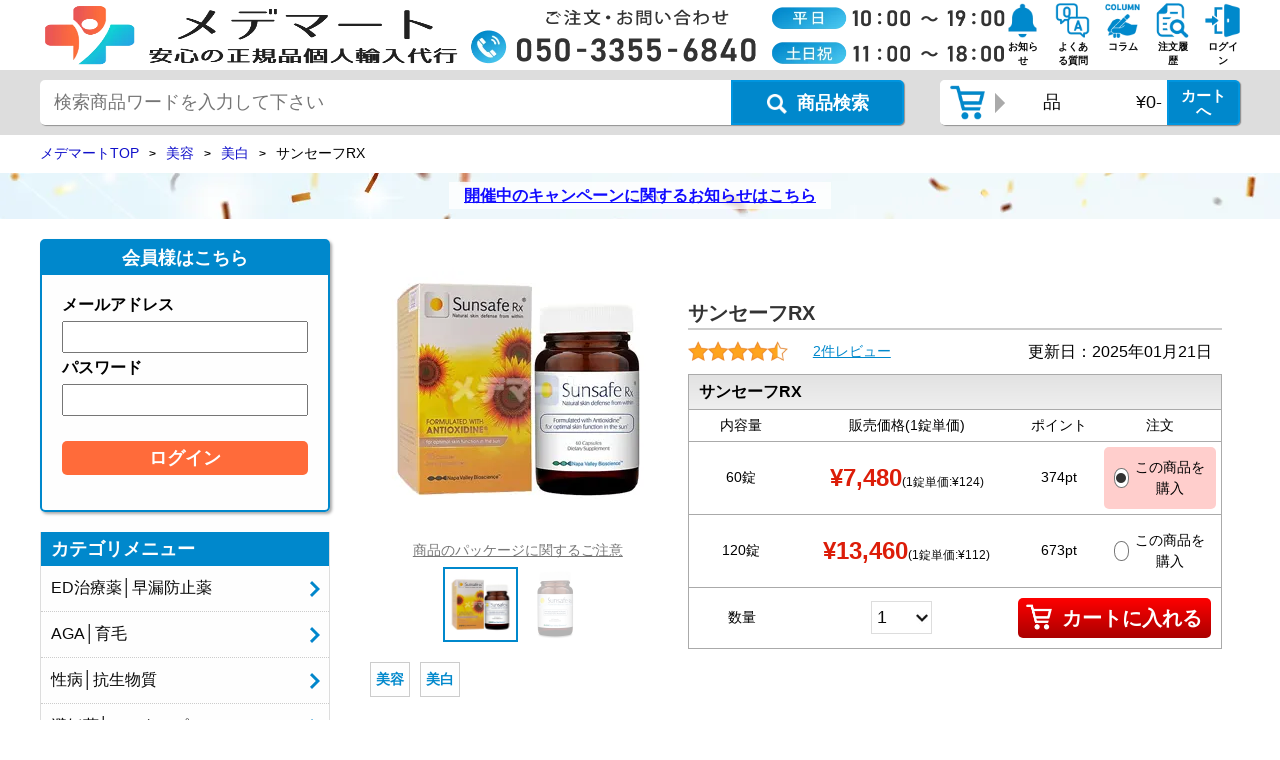

--- FILE ---
content_type: text/html; charset=UTF-8
request_url: https://yakuten-ichiba.com/detail.php?p=430
body_size: 90337
content:
<!DOCTYPE html>
<html lang="ja">
<head>
<!-- Optimize Next -->
<script>(function(p,r,o,j,e,c,t,g){
p['_'+t]={};g=r.createElement('script');g.src='https://www.googletagmanager.com/gtm.js?id=GTM-'+t;r[o].prepend(g);
g=r.createElement('style');g.innerText='.'+e+t+'{visibility:hidden!important}';r[o].prepend(g);
r[o][j].add(e+t);setTimeout(function(){if(r[o][j].contains(e+t)){r[o][j].remove(e+t);p['_'+t]=0}},c)
})(window,document,'documentElement','classList','loading',2000,'TXWHQKDK')</script>
<!-- End Optimize Next -->
<meta charset="UTF-8">
<meta http-equiv="Content-Type" content="text/html; charset=utf-8">
<meta http-equiv="Content-Script-Type" content="text/javascript">
<meta http-equiv="Content-Style-Type" content="text/css">

<title>サンセーフRX通販｜即日発送・電話注文は個人輸入代行メデマート</title>
<meta name="keywords" content="サンセーフRX,通販,即日,発送,個人輸入,電話注文" />
<meta name="description" content="サンセーフRXを通販同様の感覚で個人輸入の代行依頼は即日発送のメデマートにお任せ下さい。安心のメーカー正規品保証付き医薬品・サプリメントを、誰にも知られずにプライバシー厳守でお受取りや電話注文も可能です。サンセーフRXの効果・副作用・使い方など詳細をご案内しています。" />
<meta name="viewport" content="width=device-width, initial-scale=1.0">

<link rel="shortcut icon" href="/images/favicon.ico" />
<link type="text/css" rel="stylesheet" href="/css/slick.css">
<link type="text/css" rel="stylesheet" href="/css/slick-theme.css?20240329001">
<script type="text/javascript" charset="UTF-8" src="/js/jquery-3.6.1.min.js"></script>
<script type="text/javascript" charset="UTF-8" src="/js/slick.min.js"></script>
<script type="text/javascript" charset="UTF-8" src="/js/common.js?20251225001"></script>
<link type="text/css" rel="stylesheet" href="/css/style.css?20240713001">
<script>window.dataLayer = window.dataLayer || [];
dataLayer.push({ecommerce: null});
dataLayer.push({
  event:'view_item',
  ecommerce: {
      currency:'JPY',
  items: [
      {
        item_name:"サンセーフRX 60錠",
        item_id:'3395',
        price:7480
      },{
        item_name:"サンセーフRX 120錠",
        item_id:'3396',
        price:13460
      },
    ]}
});</script>
<!-- Google Tag Manager -->
<script>(function(w,d,s,l,i){w[l]=w[l]||[];w[l].push({'gtm.start':
new Date().getTime(),event:'gtm.js'});var f=d.getElementsByTagName(s)[0],
j=d.createElement(s),dl=l!='dataLayer'?'&l='+l:'';j.async=true;j.src=
'https://www.googletagmanager.com/gtm.js?id='+i+dl;f.parentNode.insertBefore(j,f);
})(window,document,'script','dataLayer','GTM-MDPXX35');</script>
<!-- End Google Tag Manager -->
<!-- OGP -->
<meta property="og:type" content="article">
<meta property="og:description" content="サンセーフRXを通販同様の感覚で個人輸入の代行依頼は即日発送のメデマートにお任せ下さい。安心のメーカー正規品保証付き医薬品・サプリメントを、誰にも知られずにプライバシー厳守でお受取りや電話注文も可能です。サンセーフRXの効果・副作用・使い方など詳細をご案内しています。">
<meta property="og:title" content="サンセーフRX通販｜即日発送・電話注文は個人輸入代行メデマート">
<meta property="og:url" content="https://yakuten-ichiba.com/detail.php?p=430">
<meta property="og:image" content="https://yakuten-ichiba.com/products_img/sunsaferx001.webp">
<meta property="og:site_name" content="メデマート">
<meta property="og:locale" content="ja_JP">
<!-- OGP -->
<!-- Twitter Card -->
<meta name="twitter:card" content="summary">
<meta name="twitter:description" content="サンセーフRXを通販同様の感覚で個人輸入の代行依頼は即日発送のメデマートにお任せ下さい。安心のメーカー正規品保証付き医薬品・サプリメントを、誰にも知られずにプライバシー厳守でお受取りや電話注文も可能です。サンセーフRXの効果・副作用・使い方など詳細をご案内しています。">
<meta name="twitter:title" content="サンセーフRX通販｜即日発送・電話注文は個人輸入代行メデマート">
<meta name="twitter:url" content="https://yakuten-ichiba.com/detail.php?p=430">
<meta name="twitter:image" content="https://yakuten-ichiba.com/products_img/sunsaferx001.webp">
<meta name="twitter:domain" content="yakuten-ichiba.com">
<!-- Twitter Card -->
</head>
<body>
<!-- Google Tag Manager (noscript) -->
<noscript><iframe src="https://www.googletagmanager.com/ns.html?id=GTM-MDPXX35"
height="0" width="0" style="display:none;visibility:hidden"></iframe></noscript>
<!-- End Google Tag Manager (noscript) -->
    <header>
        <div class="sp">
           <style>
               header{
                   padding-top: 0;
                   border-top: 0;
               }
            </style>
            <a href="https://yakuten-ichiba.com/entry.php"><img src="/images/new_entry_pt_sp.webp?20251201001" alt="新規会員登録" style="width: 100%;"></a>
        </div>
        <div class="inner">
            <div class="flex header-top">
                <a href="https://yakuten-ichiba.com/" class="logo"><img loading="lazy" src="/images/logo_new.webp" alt="ED治療薬など各種海外医薬品・ジェネリックの通販・即日発送の個人輸入代行は電話注文でも購入可能なメデマート" loading="lazy"></a>
                <div class="info">
                    <img loading="lazy" src="/images/call01.webp?20250401001" alt="即日発送対応、海外医薬品・サプリメントの個人輸入代行メデマート【電話注文電話番号・営業時間】" loading="lazy">
                </div>
                <ul id="top-btn">
                    <li class="icon_cart">
                        <a href="https://yakuten-ichiba.com/cart.php?action=VIEW_ONLY">
                            <img loading="lazy" src="/images/head_icon_cart.webp" alt="カート" loading="lazy">
                            <p>カート</p>
                            <span class='quantity_icon quantity_cart'></span>
                        </a>
                    </li>
                    <li class="icon_notice"><a href="https://yakuten-ichiba.com/information.php"><img loading="lazy" src="/images/head_icon_notice.webp" alt="お知らせ" loading="lazy"><p>お知らせ</p></a></li>
                    <li class="icon_faq"><a href="https://yakuten-ichiba.com/question.php"><img loading="lazy" src="/images/head_icon_faq.webp" alt="よくある質問" loading="lazy"><p>よくある質問</p></a></li>
                    <li class="icon_blog"><a href="https://yakuten-ichiba.com/column/"><img loading="lazy" src="/images/head-icon-column.webp" alt="メデマートコラム" loading="lazy"><p>コラム</p></a></li>
                    <li class="icon_history"><a href="https://yakuten-ichiba.com/history.php"><img loading="lazy" src="/images/head_icon_history.webp" alt="注文履歴" loading="lazy"><p>注文履歴</p></a></li>
                    <li><a href="https://yakuten-ichiba.com/login_input.php"><img loading="lazy" src="/images/head_icon_login.webp" alt="ログイン" loading="lazy"><p>ログイン</p></a></li>
                </ul>
            </div>
        </div>
        <div id="secandline">
            <div class="inner">
                <div class="logo_space hidden_icon">
                    <a href="https://yakuten-ichiba.com/"><img loading="lazy" src="/images/logo_new.webp" class="secandline_logo" alt="ED治療薬など各種医薬品・ジェネリックの通販・個人輸入代行は電話注文でも購入可能なメデマート" loading="lazy"></a>
                </div>
                <div id="product_search">
                    <div id="search_box_product">
                        <form action="result.php" name="search1" id="search1" method="get">
                            <dl class="search1">
                                <dt><input type="text" id="searchkeyword" name="searchkeyword" value="" placeholder="検索商品ワードを入力して下さい"></dt>
                                <dd><button aria-label="商品検索ボタン"><img loading="lazy" src="/images/search.webp" alt="" loading="lazy"><b>商品検索</b></button> </dd>
                            </dl>
                        </form>
                    </div>
                </div>
                <div class="header_cart">
                    <div class="imgbox"><img loading="lazy" src="/images/head_icon_cart.webp" class="header_cart_icon" alt="カート" loading="lazy"></div>
                    <a href="https://yakuten-ichiba.com/cart.php?action=VIEW_ONLY" title="カートへ">
                        <div class="quantity">&nbsp;品</div>
                        <div class="total_price">
                            <div class="total_price_num">¥0-</div>
                            <button class="btn_total_price" aria-label="カートボタン">カートへ</button>
                        </div>
                    </a>
                </div>
                <ul class="icon_space hidden_icon">
                    <li><a href="https://yakuten-ichiba.com/information.php"><img loading="lazy" src="/images/head_icon_notice.webp" alt="お知らせ" loading="lazy"></a></li>
                    <li><a href="https://yakuten-ichiba.com/question.php"><img loading="lazy" src="/images/head_icon_faq.webp" alt="よくある質問" loading="lazy"></a></li>
                    <li><a href="https://yakuten-ichiba.com/column/"><img loading="lazy" src="/images/head-icon-column.webp" alt="メデマートコラム" loading="lazy"></a></li>
                    <li><a href="https://yakuten-ichiba.com/history.php"><img loading="lazy" src="/images/head_icon_history.webp" alt="注文履歴" loading="lazy"></a></li>
                    <li><a href="https://yakuten-ichiba.com/login_input.php"><img loading="lazy" src="/images/head_icon_login.webp" alt="ログイン" loading="lazy"></a></li>
                </ul>
                <div id="menu_btn">
                    <img loading="lazy" src="/images/menu_icon01.webp" alt="メニュー" loading="lazy">
                </div>
            </div>
        </div>
    </header>
<link rel="stylesheet" type="text/css" href="/css/product.css?20241021001">
<script type="application/ld+json">
{"@context": "https://schema.org","@type": "BreadcrumbList","itemListElement": [
{"@type": "ListItem","position": 1,"name": "メデマートTOP","item": "https://yakuten-ichiba.com/"},
{"@type": "ListItem","position": 2,"name": "美容","item": "https://yakuten-ichiba.com/list.php?g=2000"},
{"@type": "ListItem","position": 3,"name": "美白","item": "https://yakuten-ichiba.com/list.php?g=2000&sg=2020"},
{"@type": "ListItem","position": 4,"name": "サンセーフRX","item": "https://yakuten-ichiba.com/detail.php?p=430"}
]}
</script>
<div id="breadcrumb">
    <div class="inner">
        <ul class="breadcrumb-list" itemscope itemtype="http://schema.org/BreadcrumbList">
            <li itemprop="itemListElement" itemscope itemtype="http://schema.org/ListItem"><a itemprop="item" href="https://yakuten-ichiba.com/"><span itemprop="name">メデマートTOP</span></a><meta itemprop="position" content="1" /></li>
            <li itemprop="itemListElement" itemscope itemtype="http://schema.org/ListItem"><a itemprop="item" href="https://yakuten-ichiba.com/list.php?g=2000"><span itemprop="name">美容</span></a><meta itemprop="position" content="2" /></li>
            <li itemprop="itemListElement" itemscope itemtype="http://schema.org/ListItem"><a itemprop="item" href="https://yakuten-ichiba.com/list.php?g=2000&sg=2020"><span itemprop="name">美白</span></a><meta itemprop="position" content="3" /></li>
            <li><span>サンセーフRX</span></li>
        </ul>
    </div>

</div>

<div class="shipping_announce">
    <p><a href="https://yakuten-ichiba.com/sale.php">開催中のキャンペーンに関するお知らせはこちら</a></p>
</div>
<div class="wrap">
<aside>
    <div class="flex">
        <div class="aside-close-btn">
            <img src="/images/aside-close-btn.webp" alt="閉じる" loading="lazy" />
            <p>閉じる</p>
        </div>
    </div>
    <div id="login">
        <p class="login_title">会員様はこちら</p>
        <div class="aside_inner">
            <form action="login2.php" method="post">
                <div>
                    <label for="email">メールアドレス</label>
                    <input type="email" id="email" name="login_id">
                </div>
                <div>
                    <label for="pass">パスワード</label>
                    <input type="password" id="pass" name="login_pass">
                </div>
                <input type="submit" value="ログイン" class="login_btn">
            </form>
            <!--
            <a href="">パスワードをお忘れの方はこちら</a>
            <p class="or">-または-</p>
            <div class="new_btn">
                <a href="">新規会員登録はこちら</a>
            </div>
            -->
        </div>
    </div>
    <nav>
        <ul id="menu">
            <li>
                <p class="menu_title">カテゴリメニュー</p>
                <ul class="small_menu">
                    <li><p><a href="https://yakuten-ichiba.com/search.php?category=0100">ED治療薬│早漏防止薬</a></p></li>
                    <li><p><a href="https://yakuten-ichiba.com/search.php?category=0600">AGA│育毛</a></p></li>
                    <li><p><a href="https://yakuten-ichiba.com/search.php?category=0400">性病│抗生物質</a></p></li>
                    <li><p><a href="https://yakuten-ichiba.com/search.php?category=0500">避妊薬│アフターピル</a></p></li>
                    <li><p><a href="https://yakuten-ichiba.com/search.php?category=2000">美容医薬品</a></p></li>
                    <li><p><a href="https://yakuten-ichiba.com/search.php?category=0700">睡眠薬│抗うつ薬│精神</a></p></li>
                    <li><p><a href="https://yakuten-ichiba.com/search.php">後発薬│ジェネリック医薬品</a></p></li>
                    <li><p><a href="https://yakuten-ichiba.com/list.php?xcategory=ナイトライフ">ナイトライフ</a></p></li>
                    <li><p><a href="https://yakuten-ichiba.com/list.php?xcategory=媚薬">媚薬</a></p></li>
                    <li><p><a href="https://yakuten-ichiba.com/list.php?xcategory=薄毛対策">薄毛対策</a></p></li>
                    <li><p><a href="https://yakuten-ichiba.com/list.php?xcategory=美容スキンケア">美容スキンケア</a></p></li>
                    <li><p><a href="https://yakuten-ichiba.com/list.php?xcategory=日焼止め">日焼け止め</a></p></li>
                    <li><p><a href="https://yakuten-ichiba.com/list.php?xcategory=睡眠サプリ">睡眠サプリ</a></p></li>
                    <li><p><a href="https://yakuten-ichiba.com/list.php?xcategory=アーユルヴェーダ">アーユルヴェーダ</a></p></li>
                </ul>
            </li>
            <li>
                <p class="menu_title">お役立ちページ</p>
                <ul class="small_menu">
                    <li><p><a href="https://yakuten-ichiba.com/medicine/">医薬品データベース</a></p></li>
                    <li><p><a href="https://yakuten-ichiba.com/column/">メデマートコラム</a></p></li>
                    <li><p><a href="https://yakuten-ichiba.com/review/">メデマートレビュー</a></p></li>
                    <li><p><a href="https://yakuten-ichiba.com/manga.php">個人輸入代行解説漫画</a></p></li>
                </ul>
            </li>
            <li class="news">
                <p class="menu_title">お知らせ</p>
                <ul class="small_menu">
                    <li><a href="https://yakuten-ichiba.com/information.php#info145"><p>【メデマート】一部インド発送のお荷物に関する追跡番号発行遅延についてのお詫び<span>2026-01-27</span></p></a></li>
<li><a href="https://yakuten-ichiba.com/information.php#info144"><p>【メデマート】一部インド発送の追跡番号・配送遅延につきまして<span>2026-01-21</span></p></a></li>
<li><a href="https://yakuten-ichiba.com/information.php#info143"><p>【メデマート】年末年始カスタマーサポート営業時間について<span>2025-12-23</span></p></a></li>

                    <li><a href="https://yakuten-ichiba.com/information.php">...続きを見る</a></li>
                </ul>
            </li>
            <li><a href="https://lin.ee/nC2PKIK" rel="nofollow"><img src="/images/medemart-LINE_side.webp" alt="海外医薬品・サプリメントの個人輸入代行メデマート公式LINE友だち登録" loading="lazy" /></a></li>
        </ul>
    </nav>
    <div id="tnumber_search">
        <p class="tnumber_search_title">追跡番号検索はこちら</p>
        <div class="aside_inner">
            <form action="https://trackings.post.japanpost.jp/services/srv/search/" method="get" target="_blank">
                <div>
                    <label for="requestNo1">郵便追跡番号を入力</label>
                    <input type="text" id="requestNo1" name="requestNo1" value="" placeholder="例：RA000000000SG"><input type="hidden" name="search.x" value="60"><input type="hidden" name="search.y" value="30">
                </div>
                <input type="submit" value="検索" class="tnumber_search_btn">
            </form>
        </div>
    </div>
</aside>
<div id="blackout"></div>
    <main>
<section class="product contents-box">

    <div class="flex jc-sb">
        <div class="product-container">
            <div class="product-slider">
<div class="slick-img"><img src="/products_img/sunsaferx001.webp" alt="サンセーフRX画像 1枚目" width="300" height="300" /></div>
<div class="slick-img"><img src="/products_img/sunsaferx002.webp" alt="サンセーフRX画像 2枚目" loading="lazy" width="300" height="300" /></div>

            </div>
            <div class="package-desc">
                <p class="package-note">商品のパッケージに関するご注意</p>
                <p class="package-note-pop">製薬会社の都合により、実際に届く商品と写真が異なる場合がございます。<br>商品によってはシートごとのお渡しになる場合もございますので、あらかじめご了承ください。<br>
                    品質に違いはありませんのでご安心ください。
                    <span class="close">×</span>
                </p>
            </div>
            <div class="thumbnail">
<div class="thumbnail-img"><img src="/products_img/sunsaferx001.webp" alt="サンセーフRXサムネイル 1枚目" loading="lazy" width="71" height="71" /></div>
<div class="thumbnail-img"><img src="/products_img/sunsaferx002.webp" alt="サンセーフRXサムネイル 2枚目" loading="lazy" width="71" height="71" /></div>

            </div>
            <div class="product_symptoms">
<p><a href='https://yakuten-ichiba.com/list.php?g=2000'>美容</a></p><p><a href='https://yakuten-ichiba.com/list.php?g=2000&sg=2020'>美白</a></p>
            </div>
        </div>
        <div class="pc_position">
            <div class="entry_body">
                <h1>サンセーフRX</h1>
                <div class="product_review">
                    <a href="#review"><img src="images/review45.webp" alt="平均4.5点">
                    <p>2件レビュー</p></a>
                    <p class="reset_date">更新日：2025年01月21日</p>
                </div>
            </div>
            <form id="form_cart" name="form_cart" action="cart.php" method="post">
                <input name="pid" type="hidden" value="430">
                <table class="product_area">
                    <tbody>
<tr><th colspan="4">サンセーフRX </th></tr>
<tr class="product_area_title">
    <td class="capacity">内容量</td>
    <td>販売価格<span class="tanka">(1錠単価)</span></td>
    <td class="quantity-area">ポイント</td>
    <td class="order-area">注文</td>
</tr>
<tr>
    <td>60錠</td>
    <td class="price-area"><p class="sellingprice">¥7,480<b class="blue">(1錠単価:¥124)</b></p></td>
    <td>374pt</td>
    <td id="area_3395">
        <input id="product_3395" type="radio" name="sid" value="3395">
        <label for="product_3395"><span></span>この商品を購入</label>
    </td>
</tr>
<tr>
    <td>120錠</td>
    <td class="price-area"><p class="sellingprice">¥13,460<b class="blue">(1錠単価:¥112)</b></p></td>
    <td>673pt</td>
    <td id="area_3396">
        <input id="product_3396" type="radio" name="sid" value="3396">
        <label for="product_3396"><span></span>この商品を購入</label>
    </td>
</tr>

                    </tbody>
                </table>

                <table class="product_area">
                    <tbody>
                        <tr class="cartbtn_area">
                            <td class="quantity_table_left">数量</td>
                            <td>
                                <select name="q" class="select">
                                    <option value="1">1</option>
                                    <option value="2">2</option>
                                    <option value="3">3</option>
                                    <option value="4">4</option>
                                    <option value="5">5</option>
                                    <option value="6">6</option>
                                    <option value="7">7</option>
                                    <option value="8">8</option>
                                    <option value="9">9</option>
                                    <option value="10">10</option>
                                </select>
                            </td>
                            <td colspan="2"><a id="cart_btn" href="cart.php" onclick="document.form_cart.submit();return false;"><b><img src="images/cart_btn.webp" alt="カート">カートに入れる</b></a></td>
                        </tr>
                    </tbody>
                </table>

            </form>
        </div>
    </div>
    <div class="modal">
        <div class="modal_inner">
            <p class="modal__trigger"><img src="https://yakuten-ichiba.com/images/new_test/prescription.webp" alt="処方箋不要"></p>
            <p class="modal__trigger"><img src="https://yakuten-ichiba.com/images/new_test/packing.webp" alt="無記名梱包"></p>
            <p class="modal__trigger"><img src="https://yakuten-ichiba.com/images/new_test/freeshipping.webp" alt="10,000円以上送料無料"></p>
            <p class="modal__trigger"><img src="https://yakuten-ichiba.com/images/new_test/method-of-payment.webp?20251205001" alt="銀行振込・あと払い（ペイディ）対応"></p>
            <p class="modal__trigger"><img src="https://yakuten-ichiba.com/images/new_test/Peace-of-mind-guarantee.webp" alt="3つの安心保証"></p>
            <p class="modal__trigger"><img src="https://yakuten-ichiba.com/images/new_test/same-day-shipping.webp" alt="入金後即日発送"></p>
            <div class="modal__wrapper">
                <div class="modal__layer"></div>
                <div class="modal__container">
                    <div class="modal__close"></div>
                    <div class="modal__inner">
                        <div class="modal__content">
                            <p class="modal__title">処方箋不要</p>
                            <p class="modal__text">
                                海外から医薬品を個人輸入する場合、医師の処方箋は不要です。<br>
                                詳しくは<a href="https://yakuten-ichiba.com/private_seller.php">個人輸入・関税・消費税について</a>をご参照ください。
                            </p>
                        </div>
                    </div>
                    <div class="modal__inner">
                        <div class="modal__content">
                            <p class="modal__title">無記名梱包</p>
                            <p class="modal__text">
                                メデマートでは、お客様のプライバシーを考慮し、中身が何かわからないよう梱包しています。<br>
                                到着する荷物の外ラベルも商品名は記載しておりません。<br>
                                詳しくは<a href="https://yakuten-ichiba.com/shipping.php">発送・梱包・納期について</a>をご参照ください。<br>
                                ※梱包例<br>
                                <img src="https://yakuten-ichiba.com/images/konpou1.webp" alt="" class="guarantee_img">
                            </p>
                        </div>
                    </div>
                    <div class="modal__inner">
                        <div class="modal__content">
                            <p class="modal__title">10,000円以上送料無料</p>
                            <p class="modal__text">
                                注文代金が10,000円以上の場合、1,000円の送料が無料になります。<br>
                                大変お得なまとめ買いも是非ご検討ください。
                            </p>
                        </div>
                    </div>
                    <div class="modal__inner">
                        <div class="modal__content">
                            <p class="modal__title">銀行振込・あと払い（ペイディ）対応</p>
                            <p class="modal__text">
                                銀行振込、あと払い（ペイディ）がご利用いただけます。<br>
                                ※あと払い（ペイディ）は審査が必要となります。
                                <img src="https://yakuten-ichiba.com/images/paidy_logo_3x_2021.png" alt="あと払い（ペイディ）ロゴ">
                            </p>
                        </div>
                    </div>
                    <div class="modal__inner safety">
                        <div class="modal__content">
                            <p class="modal__title">3つの安心保証</p>
                            <p class="modal__text ">
                                メデマートではお客様が安心して個人輸入をご利用いただくため、3つの保証をお約束します。<br>
                                <b>1.正規品保証</b><br>
                                成分鑑定を実施し、安心して服用できる商品をお届けしています。<br>
                                <img src="https://yakuten-ichiba.com/images/kamagra-certificate.jpg" width="300" alt="カマグラゴールド成分鑑定証" loading="lazy" class="guarantee_img"><br>
                                <b>2.配達保証</b><br>
                                お届けまでに何かあった場合（通関税関、お荷物のロストなど）メデマート負担にて再度発送します。<br>
                                ※注文の際の住所間違いなどを除く<br>
                                <b>3.商品の使用期限が半年以上</b><br>
                                万が一届いた商品の使用期限が半年以下だった場合、メデマートにて使用期限の長い製品を再度発送いたします。
                            </p>
                        </div>
                    </div>
                    <div class="modal__inner">
                        <div class="modal__content">
                            <p class="modal__title">入金後即日発送</p>
                            <p class="modal__text">
                                お客様からのご入金が確認でき次第、即日発送を行います。<br>
                                発送完了後2～3営業日ほどでお荷物の追跡番号をお知らせします。
                            </p>
                        </div>
                    </div>
                </div>
            </div>
        </div>
    </div>
    <table class="product-info">
        <tbody>
            <tr>
                <th>分類</th>
                <td>サプリメント/カプセル剤</td>
            </tr>
            <tr>
                <th>対象</th>
                <td>男女兼用</td>
            </tr>
            <tr>
                <th>カテゴリ</th>
                <td>美容</td>
            </tr>
            <tr>
                <th>有効成分</th>
                <td>1カプセルあたり：
<a href="https://yakuten-ichiba.com/medicine/vitamin_a.php" target="_blank">ビタミンA</a>(ミックスカロテン)(β-カロテン/α-カロテン) 264mcg RAE/ビタミンC（<a href="https://yakuten-ichiba.com/medicine/ascorbic_acid.php" target="_blank">アスコルビン酸</a>）10mg/ビタミンE（DL-α-トコフェロール酢酸エステル）10IU/亜鉛（クエン酸亜鉛）1.5mg/セレン（L-セレノメチオニン）20mg/Propietary Antioxidine® Complex｛ポリポジウムレウコトモス(葉)/緑茶エキス(チャノキ)(葉)[ポリフェノール/カテキン/没食子酸塩エピガロカテキン(EGCG) 含有]/オメガ3オイルパウダー(EPA・DHA 含有)/ブドウ種子エキス(プロアントシアニジン含有)/リコピン/ルテイン/アスタキサンチン(ヘマトコッカスプルビアリス由来)(藻類全草)/ゼアキサンチン}548mg</td>
            </tr>
            <!--<tr>
                <th>効果</th>
                <td>日焼け止め</td>
            </tr>-->
            <tr>
                <th>主な副作用</th>
                <td>特になし</td>
            </tr>
            <tr>
                <th>メーカー</th>
                <td>Napa Valley Bioscience社（ナパヴァレー・バイオサイエンス）</td>
            </tr>
            <tr>
                <th>発送方法</th>
                <td>日本郵便<br>
※郵便局留め可能</td>
            </tr>
            <tr>
                <th>発送国</th>
                <td>台湾</td>
            </tr>
            <tr>
                <th>到着までの目安</th>
                <td>ご入金完了後、即日発送。※通常、お届けまで10日～14日前後を予定しています。<br><font style="font-size:13px; color:#454545;">※発送方法に到着予定の記載がある場合は、そちらの記載が優先となります。<br>※18時以降のご入金に関しては翌日午前中発送となります。</font></td>
            </tr>
<!--<tr><th></th><td></td></tr>-->
<!--<tr><th></th><td></td></tr>-->
        </tbody>
    </table>
</section>
<!-- [21] -->
<script>
    $(function() {
        // 変数に要素を入れる
        var trigger = $('.modal__trigger'),
            wrapper = $('.modal__wrapper'),
            layer = $('.modal__layer'),
            container = $('.modal__container'),
            inner = $('.modal__inner'),
            close = $('.modal__close');
        // 『モーダルを開くボタン』をクリックしたら、『モーダル本体』を表示
        $(trigger).click(function() {
            var index = $(this).index();
            $(inner).hide();
            $(wrapper).fadeIn(400);
            $(inner).eq(index).fadeIn(400);
            // スクロール位置を戻す
            $(container).scrollTop(0);
            // サイトのスクロールを禁止にする
            $('html, body').css('overflow', 'hidden');
        });
        // 『背景』と『モーダルを閉じるボタン』をクリックしたら、『モーダル本体』を非表示
        $(layer).add(close).click(function() {
            $(wrapper).fadeOut(400);
            // サイトのスクロール禁止を解除する
            $('html, body').removeAttr('style');
        });
    });
</script>
<style>
/*カート*/
.product .product_area th {
    background: linear-gradient(to bottom, #e2e2e2, #efefef);
}
.product .product_area td {
    text-align: center;
    font-size: 1.4rem;
    padding: 0.2rem;
}
.product .product_area_title td {
    font-size: 1.4rem;
}

.product .product_area select {
    font-size: 1.4rem;
}

.product_area .quantity-area {
    width: 18%;
}

.product_area .order-area {
    width: 20%;
}

.product_area .capacity {
    width: 18%;
}

.product_area .price-area {
    flex-wrap: wrap;
}

.product_area .price-area .listprice {
    width: 100%;
    text-align: left;
    font-size: 1.4rem;
}

.product_area .price-area b.blue {
    display: inline-block;
    font-size: 1.1rem;
}

.product_area .price-area span {
    display: none;
}

.to-cart a {
    justify-content: space-between;
    padding: 0.5rem;
}

.to-cart a img {
    width: 1.6rem;
    height: 1.6rem;
}

.to-cart a p {
    font-size: 1.2rem;
}

/*カート*/
/*カート*/
.product .product_area th {
    background: linear-gradient(to bottom, #e2e2e2, #efefef);
}

.product .product_area td {
    text-align: center;
    padding: 0.5rem;
}

.product .product_area_title td {
    font-weight: normal;
}

.product .product_area select {
    font-size: 1.8rem;
    width: 30%;
    padding: 0.5rem;
    cursor: pointer;
    border: 1px solid #ddd;
    -webkit-appearance: none;
    -moz-appearance: none;
    appearance: none;
    background-image: url(https://yakuten-ichiba.com/images/arrow_select.webp);
    background-repeat: no-repeat;
    background-position: 93% 50%;
    background-size: 1.2rem;
    color: #0a0a0a;
    background-color: #fff;
}

.product .product_area select option {
    cursor: pointer;
}

.product .product_area select:hover {
    background-color: #fcfcfc;
}

.product_area .quantity-area {
    width: 15%;
}

.product_area .order-area {
    width: 23%;
}

.product_area .capacity {
    width: 20%;
}

.product_area .price-area {
    display: table-cell;
}

.product_area .price-area .listprice {
    font-size: 1.6rem;
    color: #aaa;
    text-decoration: line-through;
    font-weight: bold;
    width: 40%;

}

.product_area .price-area .sellingprice {
    font-size: 2.4rem;
    font-weight: bold;
    width: 100%;
    text-align: center;
    color: #dc1d09;
    padding: 0;
}

.product_area .price-area b.blue {
    font-size: 1.2rem;
    font-weight: normal;
    color: #0a0a0a;
}

.product_area .price-area span {
    font-size: 2.4rem;
    font-weight: bold;
}

.to-cart {
    border-radius: 0.5rem;
    -webkit-border-radius: 0.5rem;
    -moz-border-radius: 0.5rem;
    background: linear-gradient(to bottom, #f00, #a00);
    box-shadow: none;
    /*transition: 0.9s;*/
}

.to-cart:active {
    box-shadow: 0 0 0 #FF4203;
}

.to-cart a {
    display: flex;
    align-items: center;
    justify-content: space-around;
    padding: 0.5rem 1rem;
}

.to-cart a img {
    width: 2.4rem;
    height: 2.4rem;
}

.to-cart a p {
    font-size: 1.6rem;
    font-weight: bold;
    color: var(--title-color);
}

.product .product_area td input[type='radio'] {
    display: none;
}

.product .product_area td label {
    display: flex;
    align-items: center;
    justify-content: center;
    padding: 1rem;
    /*border: 2px solid #ccc;*/
    border-radius: 0.5rem;
    cursor: pointer;
    font-size: 1.4rem;
}

.product .product_area td label:hover {
    background-color: #ffcecc;
}

.product .product_area td label span {
    border: 1px solid #777;
    width: 20px;
    height: 20px;
    aspect-ratio: 1;
    display: block;
    vertical-align: middle;
    margin-right: 5px;
    border-radius: 50%;
    position: relative;
    background-color: #fff;
}

.product .product_area td input[type='radio']:checked+label span:before {
    content: "";
    width: 10px;
    height: 10px;
    border-radius: 50%;
    background-color: #333;
    position: absolute;
    top: 50%;
    left: 50%;
    transform: translate(-50%, -50%);
    -webkit-transform: translate(-50%, -50%);
    -ms-transform: translate(-50%, -50%);
}

.product .product_area td input[type='radio']:checked+label {
    background-color: #ffcecc;
    /*border-color: #FFECEB;*/
}

.product .product_area:last-child {
    margin-top: -1px;
}

.product .product_area tr.cartbtn_area td {
    width: 20%;
}

.product .product_area tr.cartbtn_area td:nth-child(2) {
    width: 40%;
}

.product .product_area tr.cartbtn_area td:last-child {
    width: 40%;
}

.product .product_area a#cart_btn {
    color: #fefefe;
    margin: 0.5rem auto;
    padding: 0.5rem 0;
    text-align: center;
    display: block;
    font-size: 2rem;
    border-radius: 0.5rem;
    background: linear-gradient(to bottom, #f00, #a00);
    width: 95%;
}

.product .product_area a#cart_btn img {
    width: 2.6rem;
    height: 2.6rem;
    vertical-align: sub;
    margin-right: 1rem;
}

.product .product_area .quantity_table_right span {
    display: block;
    vertical-align: middle;
    font-weight: bold;
    background-color: #ccc;
    color: #0a0a0a;
    border-radius: 0.5rem;
    width: 3rem;
    height: 3rem;
    line-height: 3rem;
    font-size: 2rem;
    cursor: pointer;
}

.product .product_area .quantity_table_right span:hover {
    opacity: 0.8;
}

/*カート*/

@media screen and (max-width: 820px) {
    .product .product_area a#cart_btn {
        font-size: 1.6rem;
        padding: 0.5rem 1rem;
        width: 90%;
    }

    .product .product_area a#cart_btn img {
        width: 2.2rem;
        height: 2.2rem;
    }

    .product .product_area tr.cartbtn_area td {
        width: 18%;
    }

    .product .product_area tr.cartbtn_area td:nth-child(2) {
        width: 27%;
    }

    .product .product_area tr.cartbtn_area td:last-child {
        width: 55%;
    }

    .product .product_area select {
        font-size: 1.4rem;
        width: 80%;
    }
}

@media screen and (max-width: 480px) {
    .product .product_area td {
        font-size: 1.3rem;
    }
    .product .product_area td:first-child {
        width: 18%;
    }

    .product .product_area td:nth-child(3) {
        width: 18%;
    }

    .product .product_area td:last-child {
        width: 30%;
    }

    .product .product_area td label {
        padding: 0.5rem;
    }

    .product_area .price-area .sellingprice {
        font-size: 1.8rem;
        line-height: 1.1;
    }

    .product .product_area td label span {
        margin-right: 3px;
        width: 16px;
        height: 16px;
    }

    .product .product_area td input[type='radio']:checked+label span:before {
        width: 8px;
        height: 8px;
    }

    span.tanka {
        display: block;
        font-size: 1.2rem;
    }
}

@media screen and (min-width:480px) and (max-width:820px) {

    /*カート*/
    .product .product_area th {
        background: linear-gradient(to bottom, #e2e2e2, #efefef);
    }

    .product .product_area td {
        text-align: center;
        font-size: 1.6rem;
        padding: 1rem;
    }

    .product .product_area_title td {
        font-size: 1.6rem;
    }

    .product .product_area select {
        font-size: 1.6rem;
    }

    .product_area .quantity-area {
        width: 7%;
    }

    .product_area .order-area {
        width: 20%;
    }

    .product_area .capacity {
        width: 18%;
    }

    .product_area .price-area {
        flex-wrap: nowrap;
    }

    .product_area .price-area .listprice {
        width: 35%;
        text-align: center;
    }

    .product_area .price-area .sellingprice {
        width: 60%;
    }

    .product_area .price-area b.blue {
        display: contents;
        font-size: 1.2rem;
    }

    .product_area .price-area span {
        display: block;
    }

    .selModal .selModalInner {
        width: 80%;
        top: 30%;
    }
}
    /*カート*/
</style>
<style>
section {
    margin: 0 auto 3rem auto;
}
img#image-size,
#effect-detail #image-size {
    margin: 1rem 0;
}
.contents-box h3 {
    margin: 1rem 0;
}
/*  ここから */
.product-container {
    padding-top: 0;
}
.pc_position {
    width: calc(100% - 32rem);
    line-height: 1.5;
    padding: 0 0 0 0;
}
.simple-detailed {
    width: 100%;
}
.product .flex {
    margin-bottom: 2rem;
    align-items: center;
}
.product_symptoms {
    margin: 2rem 0 0 0;
    flex-wrap: wrap;
}
.product_symptoms p {
    margin: 0 1rem 1rem 0;
}
.entry_body .product_review p.reset_date {
    margin: 0 0 0 auto;
}
.product table th {
    width: 25%;
    background-color: #efefef;
}
/* モーダル */
.modal {
    margin: 0 auto 2rem auto;
}
.modal_inner {
    width: min(100%, 1120px);
    margin: 0 auto;
    padding: 0;
    display: flex;
    justify-content: center;
}
/* モーダルを開くボタン */
.modal__trigger {
    cursor: pointer;
    width: calc(100% / 6.2) !important;
    padding: 0 !important;
    margin: 0 5px;
}
.modal__trigger:hover {
    opacity: .6;
}
.modal__trigger img {
    display: block;
    width: 100%;
    height: 100%;
}
/* モーダル本体 */
.modal__wrapper {
    display: none;
    position: fixed;
    top: 0;
    left: 0;
    z-index: 15000;
    width: 100%;
    height: 100%;
}
.modal__layer {
    height: 100%;
    background: rgba(50, 50, 50, .85);
    cursor: pointer;
}
.modal__container {
    position: absolute;
    top: 50%;
    left: 50%;
    transform: translate(-50%, -50%);
    width: min(calc(100% - 40px), 60rem);
    height: auto;
    padding: 20px;
    background: #fff;
}
.modal__inner.safety {
    height: 80vh;
}
.modal__inner {
    position: relative;
    height: 100%;
    padding: 0;
}
/* モーダルを閉じるボタン */
.modal__close {
    position: absolute;
    top: 0;
    right: 0;
    width: 44px;
    height: 44px;
    background: rgba(50, 50, 50, 1);
    cursor: pointer;
    transition: opacity .6s;
    z-index: 500;
}
.modal__close:hover {
    opacity: .8;
}
.modal__close:before,
.modal__close:after {
    position: absolute;
    top: 50%;
    left: 50%;
    width: 20px;
    height: 1px;
    background: #fff;
    content: '';
}
.modal__close:before {
    transform: translate(-50%, -50%) rotate(45deg);
}
.modal__close:after {
    transform: translate(-50%, -50%) rotate(-45deg);
}
/* モーダル内のコンテンツ */
.modal__content {
    height: 95%;
    display: flex;
    flex-direction: column;
}
p.modal__title {
    text-align: center;
    font-size: 2rem;
    padding: 0;
    margin-bottom: 1rem;
}
.modal__text {
    margin-top: 0;
    line-height: 2;
    height: 100%;
    overflow-y: scroll;
}
.modal__text a {
    display: inline;
    color: var(--main-color);
    text-decoration: underline;
}
.modal__text img {
    margin: 0.5rem auto;
    display: block;
    width: 100%;
    height: 100%;
}
.modal__text img.guarantee_img {
    width: 75%;
    height: auto;
}
/* モーダル */
.product table {
    margin-bottom: 2rem;
}
.product table.product_area {
    margin-bottom: 0;
}
/*もっと口コミ*/
.search .review-all {
    font-size: 1.6rem;
    font-weight: bold;
    padding: 0.5rem 0;
    text-align: center;
    border-radius: 0.5rem;
    background-color: var(--main-color);
    width: 20%;
    margin: 2rem auto 0 auto;
}
.search .review-all a {
    color: var(--title-color);
}
table.product_area td {
    border: none;
}
.product-anchor {
    width: 96%;
    margin: 0 auto 2rem auto;
}
.product-anchor li a {
    padding: 0.5rem;
}
.product-anchor li {
    margin-right: 1rem;
}
/*  */
.product .product_area2 .sellingprice b.blue {
    font-size: 1.2rem;
    font-weight: normal;
    color: #0a0a0a;
}
.product .product_area2 label span {
    width: calc(100% / 3);
    text-align: right;
}
/*  */
@media screen and (max-width: 820px) {
    .entry_body .product_review p {
        width: auto;
        margin: 0;
    }
    .entry_body .product_review p.reset_date {
        font-size: 1.2rem;
    }
    .pc_position {
        width: 100%;
        display: contents;
    }
    .entry_body {
        order: 1;
    }
    .product-container {
        order: 2;
        width: 100%;
        max-width: 100%;
        display: flex;
        flex-direction: column;
    }
    .product-slider {
        order: 2;
    }
    .product_symptoms {
        order: 1;
        margin: 0;
        flex-wrap: nowrap;
    }
    .contents-box .package-desc {
        order: 3;
    }
    .pc_position form {
        order: 3;
        width: 100%;
    }
    .product_symptoms p {
        margin: 0 1rem 0.5rem 0;
    }
    .simple-detailed p {
        width: 100%;
    }
    .products {
        padding: 0.5rem;
    }
}
@media screen and (max-width: 480px) {
    .to-cart a {
        display: block;
        width: 100%;
    }
    .to-cart a img {
        display: block;
        width: 2.5rem;
        height: 2.5rem;
        margin: auto;
    }
    .to-cart a p {
        display: none;
    }
    /* モーダル */
    .modal_inner {
        flex-wrap: wrap;
        padding: 0;
        justify-content: space-evenly;
    }
    .modal__trigger {
        width: calc(100% / 3.1) !important;
        padding: 0 !important;
        margin-top: 0.5rem !important;
        margin: 0 !important;
    }
    .modal__trigger:nth-child(n+4) {
        margin-top: 0.5rem !important;
    }
    .modal__container {
        max-height: 80vh;
    }
    .modal__text {
        overflow-y: scroll;
    }
    /* モーダル */
    .search .review-all {
        width: 100%;
    }
    .modal__text img.guarantee_img {
        width: 75%;
        height: auto;
    }
    div.product_review img {
        margin-right: 0.8rem;
        width: 9rem;
    }
}
/*  ここまで */
ul.slick-dots {
    margin-top: 0;
}
.product-container .slick-next {
    right: 0;
}
.product-container .slick-prev {
    left: 0;
}
.slick-dots li button:before {
    left: -20px;
}
</style>
<style>
ul.faq_area {
    display: flex;
    flex-direction: row;
    flex-wrap: wrap;
}

ul.faq_area li {
    width: 50%;
    padding: 1rem 1rem 0 1rem;
}

ul.faq_area li:nth-child(2n) {
    padding-left: 0.5rem;
}

ul.faq_area li:nth-child(2n+1) {
    padding-right: 0.5rem;
}

ul.faq_area li div {
    border: 2px solid #ccc;
    border-radius: 0.5rem;
    height: 100%;
}

ul.faq_area li div p.question,
ul.faq_area li div p.answer {
    padding: 1rem;
    display: flex;
    width: 100% !important;
}

ul.faq_area li div p.question {
    background-color: #efefef;
    align-items: center;
}

ul.faq_area li div p.answer {
    border-top: 2px solid #ccc;
}

ul.faq_area li div p.question span,
ul.faq_area li div p.answer span {
    display: block;
    /*width: 36px;*/
    height: 36px;
    margin-right: 1rem;
    text-align: left;
    line-height: 28px;
    font-size: 2.6rem;
    border-radius: 50%;
}

ul.faq_area li div p.question span {
    color: #e60033;
}

ul.faq_area li div p.answer span {
    color: #007bbb;
}

@media screen and (max-width: 480px) {
    ul.faq_area {
        flex-direction: column;
    }

    ul.faq_area li {
        width: 100%;
        padding: 1rem 0.5rem 0 0.5rem;
    }
}
</style>
<style>
p.review_attention {
    font-size: 1.4rem;
}

.review_excerpt {
    display: flex;
    justify-content: space-around;
}

.review_good,
.review_bad {
    width: 48%;
    padding: 1rem;
    border: 2px solid #ccc;
    border-radius: 0.5rem;
}

.r_excerpt_t {
    margin-bottom: 5px;
    font-weight: bold;
    font-size: 1.8rem;
    border-image-slice: 1;
    padding: 0 0.5rem;
    margin-bottom: 1rem;
}

.review_good .r_excerpt_t {
    color: var(--main-color);
    border-bottom: 3px solid #c21500;
    border-image: linear-gradient(to right, rgb(0, 136, 204), rgb(104, 224, 207));
    border-image-slice: 1;
}

.review_bad .r_excerpt_t {
    color: #cc0022;
    border-bottom: 3px solid #c21500;
    border-image: linear-gradient(to right, rgb(204, 0, 34), rgb(255, 188, 188));
    border-image-slice: 1;
}

.review_excerpt .flex {
    flex-direction: row;
    align-items: center;
    margin-bottom: 1rem;
}

#effect-detail.contents-box .review_excerpt .gender {
    width: 4rem;
    height: 4rem;
    margin: 0 1rem 0 0;
}

#effect-detail.contents-box .review_excerpt .respondent {
    width: 100%;
}

#effect-detail.contents-box .review_excerpt .respondent img {
    display: block;
    margin-bottom: 0.2rem;
    width: 10rem;
    height: 100%;
    margin: 0;
}

#effect-detail.contents-box .review_excerpt .respondent p {
    display: flex;
    padding: 0;
    margin: 0;
}

.review_excerpt .respondent span {
    display: block;
    font-size: 1.2rem;
    font-weight: bold;
    color: #808080;
    padding-left: 0.2rem;
}

.review_excerpt .r_text {
    height: 15rem;
    overflow-y: scroll;
    background-color: #f7f7f7;
    padding: 0.5rem 1rem;
    border-radius: 0.5rem;
    font-size: 1.4rem;
}
a.to_review {
    color: var(--main-color) !important;
    font-weight: normal !important;
    text-align: right !important;
    display: block !important;
    margin: 0.5rem auto 1rem auto !important;
}
.review_excerpt_date {
    margin-right: 0.5rem
}
.goodbadimg {
    width: 10rem;
    height: 10rem;
    margin-left: 3rem;
}
.goodbadimg img {
    width: 10rem;
    height: 10rem;
}

.review_excerpt .review_img {
    min-width: 10rem;
    width: 10rem;
}
.review_excerpt .review_img img{
    width: 10rem;
    height: 10rem;
}
@media screen and (max-width:820px) {
    .review_good .r_excerpt_t,
    .review_bad .r_excerpt_t {
        margin-bottom: 1rem;
    }
}
@media screen and (max-width:480px) {
    .review_excerpt {
        flex-direction: column;
    }
    .review_good,
    .review_bad {
        width: 100%;
    }
    .review_good {
        margin-bottom: 1rem;
    }
    #effect-detail.contents-box .review_excerpt .respondent img {
        margin: 0;
    }
    .review_excerpt .r_text {
        height: auto;
        max-height: 25rem;
    }
}
</style>
<section id="review_goodbad" class="product contents-box">
<h2>サンセーフRXを購入頂いたお客様の声</h2>
<div class="review_excerpt">
<div class="review_good">
<p class="r_excerpt_t">サンセーフRXの高評価</p>
<div class="flex">
<img src="images/gender-women.webp" alt="" class="gender">
<div class="respondent">
<img src="images/review50.webp" alt="">
<p>
<div class="review_excerpt_date">2024-07-16</div>
<div class="review_excerpt_date">女性・30代</div>
</p>
</div>

</div>
<p class="r_text">絶対に焼けたくないので塗る日焼け止めと飲む日焼け止めを併用したく、<br />
こちらのサンセーフRXを購入しました。<br />
<br />
焼けたくない時に１錠飲めば良いので楽チン便利です。<br />
何錠も飲まないといけないタイプの商品は持ち運びにかさばるので、こちらで満足しています。</p>
</div>
<div class="review_bad">
<p class="r_excerpt_t">サンセーフRXの低評価</p>
<div class="flex">
<img src="images/gender-women.webp" alt="" class="gender">
<div class="respondent">
<img src="images/review40.webp" alt="">
<p>
<div class="review_excerpt_date">2023-06-01</div>
<div class="review_excerpt_date">女性・30代</div>
</p>
</div>

</div>
<p class="r_text">試してみたかった飲むタイプの日焼け止め！<br />
塗るタイプだけでは心もとない近年の紫外線はダブルで対策していくのが良いですね。<br />
基本一日1錠飲んでます、日差しが強い日は追加で1錠<br />
効き目はもう少し期間を置いて感じると思うので、継続してみます。<br />
気になる点としては、海外のサプリメントだからなのか粒が大きめ　<br />
錠剤が得意な訳ではないので最初は結構躊躇してしまいました。笑</p>
</div>
</div>
<p class="review_attention">※お客様からいただいたレビューの中で星が多いものと星が少ないものを抜粋しております</p>
<a href="#review" class="to_review">他のレビューを見る</a>
<style>
p.review_attention {
font-size: 1.4rem;
}
.review_excerpt {
display: flex;
justify-content: space-around;
}
.review_good,
.review_bad {
width: 48%;
padding: 1rem;
border: 2px solid #ccc;
border-radius: 0.5rem;
}
.r_excerpt_t {
margin-bottom: 5px;
font-weight: bold;
font-size: 1.8rem;
border-image-slice: 1;
padding: 0 0.5rem;
margin-bottom: 1rem;
}
.review_good .r_excerpt_t {
color: var(--main-color);
border-bottom: 3px solid #c21500;
border-image: linear-gradient(to right, rgb(0, 136, 204), rgb(104, 224, 207));
border-image-slice: 1;
}
.review_bad .r_excerpt_t {
color: #cc0022;
border-bottom: 3px solid #c21500;
border-image: linear-gradient(to right, rgb(204, 0, 34), rgb(255,188,188));
border-image-slice: 1;
}
.review_excerpt .flex {
flex-direction: row;
align-items: center;
margin-bottom: 1rem;
}
.contents-box .review_excerpt .gender {
width: 4rem;
height: 4rem;
margin: 0 1rem 0 0;
}
.contents-box .review_excerpt .respondent {
width: 100%;
}
.contents-box .review_excerpt .respondent img {
display: block;
margin-bottom: 0.2rem;
width: 10rem;
height: 100%;
margin: 0;
}
.contents-box .review_excerpt .respondent p {
display: flex;
padding: 0;
margin: 0;
}
.review_excerpt .r_text{
height: 15rem;
overflow-y: scroll;
background-color: #f7f7f7;
padding: 0.5rem 1rem;
border-radius: 0.5rem;
font-size: 1.4rem;
}
a.to_review {
color: var(--main-color)!important;
font-weight: normal!important;
text-align: right!important;
display: block!important;
margin: 0.5rem auto 1rem auto!important;
}
.review_excerpt_date{
    display: block;
    font-size: 1.2rem;
    font-weight: bold;
    color: #808080;
    padding-left: 0.2rem;
    margin-right: 0.5rem;
}
.search .review-all {
    font-size: 1.6rem;
    font-weight: bold;
    padding: 0.5rem 0;
    text-align: center;
    border-radius: 0.5rem;
    background-color: var(--main-color);
    width: 20%;
    margin: 2rem auto 0 auto;
}
.search .review-all a{
    color: var(--title-color);
}
.goodbadimg{
    width: 10rem;
    height: 10rem;
    margin-right: 2rem;
}
.goodbadimg img{
    width: 10rem;
    height: 10rem;
}
@media screen and (max-width:820px) {
.review_good .r_excerpt_t,
.review_bad .r_excerpt_t{
margin-bottom: 1rem;
}
.search .review-all{
    width: 100%;
}
}
@media screen and (max-width:480px) {
.review_excerpt {
flex-direction: column;
}
.review_good,
.review_bad {
width: 100%;
}
.review_good {
margin-bottom: 1rem;
}
.contents-box .review_excerpt .respondent img{
margin: 0;
}
.review_excerpt .r_text{
height: auto;
max-height: 25rem;
}
}
</style>
</section>
        <ul id="productdetail" class="product-anchor">
            <li><a href="#effect-detail"><span>▼</span>効果・詳細</a></li>
            <li><a href="#how-to"><span>▼</span>飲み方・使い方</a></li>
            <li><a href="#side-effects"><span>▼</span>副作用</a></li>
            <li><a href="#caution"><span>▼</span>併用禁忌・使用上の注意</a></li>
            
            <li><a href="#review"><span>▼</span>レビュー</a></li>
        </ul>
        <section class="contents-box" id="effect-detail">
            <h2>サンセーフRXの効果・詳細</h2>
サンセーフRXは、全て天然植物成分から作られた飲む日焼け止め＆アンチエイジング効果のあるサプリメントです。<br>
塗るだけでは防ぎきれなかった紫外線によるダメージを、体の中から守ります。<br>
更に、サンセーフRXと塗る日焼け止めと併用することによって、紫外線からお肌荒を守る効果をアップする事が可能です。<br>
・天然の抗酸化作用によって、シミの元を根本から抑えます。<br>
・免疫防御作用によってお肌の免疫機能を正常化します。<br>
・DNA保護作用によって、お肌の回復を早めます。<br>
・皮膚構造維持作用から、コラーゲンを保護しお肌を守ります。<br>
<br>
<b>【飲む日焼け止め、サンセーフRXのメリット】</b><br>
飲む日焼け止めは、汗で流れないので海やプール、スポーツや屋外イベントでも日差しを気にせずに遊べちゃいます。<br>
また、塗るタイプの日焼け止めと比べると、何度も塗り直すようもなく、塗りにくい場所への塗りムラや、塗り忘れによる日焼けも防ぐ事が出来ます。<br>
世界各国で、日焼け止めのメインは、塗るタイプから飲むタイプへシフトチェンジし、塗るタイプと併用することで、更なる日焼け止め効果を上げる事も可能です。<br>
また、同時にお肌の再生能力を高め、アンチエイジング効果もある為、お肌を守りつつお肌を若返らせることが出来るのです。<br>
<br>
<b>【サンセーフRXの効果と作用】</b><br>
サンセーフRXは、製造元のNapa Valley Bioscience社が、何十年もの長い歳月をかけ、日焼け止めやアンチエイジング効果を検証してきた結果から、健康を重視し独自に天然成分だけで配合した抗酸化物質のフォーミュラ（化学組成）は既に特許を取得済みで、アンチオキシダント（AntioxidineR）といいます。<br>
アンチオキシダントを配合し、紫外線によるお肌のダメージ、コラーゲンやエラスチンを守り、日焼けによるシミやソバカス、シワなどを抑える事で、肌の老化を抑える作用があります。<br>
また、男女共に使用する事が可能です。お肌の健康の為に、体の中から日焼け止め＆アンチエイジング効果のあるサプリメント、サンセーフRXがオススメです。
            <center><a class="medicine_link" href="https://yakuten-ichiba.com/medicine/vitamin_a.php" target="_blank">ビタミンAの詳細を知りたい人はこちらへ</a><a class="medicine_link" href="https://yakuten-ichiba.com/medicine/ascorbic_acid.php" target="_blank">アスコルビン酸の詳細を知りたい人はこちらへ</a></center>
        </section>
        <section class="contents-box" id="how-to">
            <h2>サンセーフRXの飲み方・使い方</h2>
・外出をする1時間前に1錠を服用してください。 <br>
・紫外線が強い日は、3時間後に1錠追加して服用すると効果的です。<br>
・日焼け止めクリームと併用をオススメしております。<br>
※効果や副作用、服用方法に関しましては、一般的な情報を記載させて頂いております。メデマートでは、服用及び使用に関する一切の責任を負いかねます。ご了承ください。
        </section>
        <section class="contents-box" id="side-effects">
            <h2>サンセーフRXの副作用</h2>
特に副作用の報告はありません。
        </section>
        <section class="contents-box" id="caution">
            <h2>サンセーフRXの併用禁忌・使用上の注意</h2>
特に併用禁忌の報告はありません。
        </section>

        <section class="contents-box">
            <h2>サンセーフRXの保管方法</h2>
            <p>「湿気」「直射日光」を避け涼しい場所で保管をしてください。必ず小さなお子様やペットの手の届かないところに保管してください。</p>
        </section>
        <link rel="stylesheet" href="css/lightbox.css">
        <script type="text/javascript" src="js/lightbox.js"></script>
        <section class="contents-box review_announce" id="review">
            <h2>サンセーフRXのレビュー</h2>
            <div class="product_review">（2件のレビュー）</div>
            <div class="entry_body6 search">
                <div class="reviewls">
                    <ul>
<li class="reviewl">
    <div class="flex">
        <img src="images/gender-women.webp" alt="" class="gender">
        <p class="respondent">
            <img src="images/review50.webp" alt="">
            <span>2024-07-16</span>
            <span>女性・30代</span>
        </p>
    </div>
    <p class="text">絶対に焼けたくないので塗る日焼け止めと飲む日焼け止めを併用したく、<br />
こちらのサンセーフRXを購入しました。<br />
<br />
焼けたくない時に１錠飲めば良いので楽チン便利です。<br />
何錠も飲まないといけないタイプの商品は持ち運びにかさばるので、こちらで満足しています。</p>
</li><li class="reviewl">
    <div class="flex">
        <img src="images/gender-women.webp" alt="" class="gender">
        <p class="respondent">
            <img src="images/review40.webp" alt="">
            <span>2023-06-01</span>
            <span>女性・30代</span>
        </p>
    </div>
    <p class="text">試してみたかった飲むタイプの日焼け止め！<br />
塗るタイプだけでは心もとない近年の紫外線はダブルで対策していくのが良いですね。<br />
基本一日1錠飲んでます、日差しが強い日は追加で1錠<br />
効き目はもう少し期間を置いて感じると思うので、継続してみます。<br />
気になる点としては、海外のサプリメントだからなのか粒が大きめ　<br />
錠剤が得意な訳ではないので最初は結構躊躇してしまいました。笑</p>
</li>
                    </ul>

                </div>
            </div>
            <div class="review-info">
                <h3>レビューのリニューアルについて</h3>
                <p>実際に商品を購入されたお客様のみ投稿可能とさせて頂いております。<br>
                    2018年7月3日より以前に投稿のあったレビューの内容を一旦リセットさせて頂きました。<br>
                    ログインして頂く事で、レビューの投稿が可能です。<br>
                    過去にご購入した商品のレビュー（100文字以上）を投稿して頂いた場合、今なら300ポイントをプレゼントさせて頂いております。
                    皆様のご協力をお願い致します。<br><br>
                    <b class="red">※誹謗中傷や悪質な投稿は表示することができませんので対象外とさせていただきます。</b>
                </p>
            </div>
            <!--<div class="review-form">
                <h3>レビューを投稿する</h3>
                <form action="detail.php" method="post">
                    <table>
                        <tbody>
                            <tr>
                                <th>商品名</th>
                                <td class="product-name">サンセーフRX</td>
                            </tr>
                            <tr>
                                <th>評価</th>
                                <td class="rating">
                                    <select name="rating">
                                        <option value="★★★★★">★★★★★</option>
                                        <option value="★★★★">★★★★</option>
                                        <option value="★★★">★★★</option>
                                        <option value="★★">★★</option>
                                        <option value="★">★</option>
                                    </select>
                                </td>
                            </tr>
                            <tr>
                                <th>性別</th>
                                <td class="gender">
                                    <label><input type="radio" name="gender" value="man"> 男性</label>
                                    <label><input type="radio" name="gender" value="woman"> 女性</label>
                                    <label><input type="radio" name="gender" value="no"> 無回答</label>
                                </td>
                            </tr>
                            <tr>
                                <th>年齢</th>
                                <td>
                                    <select name="age">
                                        <option value=""></option>
                                        <option value="20">20代</option>
                                        <option value="30">30代</option>
                                        <option value="40">40代</option>
                                        <option value="50">50代</option>
                                        <option value="60">60代以上</option>
                                        <option value="no">無回答</option>
                                    </select>
                                </td>
                            </tr>
                            <tr>
                                <th>レビュー投稿内容</th>
                                <td><textarea id="story" name="notice" rows="5" cols="33">利用した感想をご記入ください</textarea></td>
                            </tr>
                        </tbody>
                    </table>
                    <input type="hidden" name="item" value="サンセーフRX">
                    <input type="hidden" name="mode" value="send" />
                    <input type="hidden" name="pid" value="1" />
                    <input type="hidden" name="p" value="430" />
                    <input type="submit" value="レビューを投稿する" class="review_btn" onclick="return reviewchk(this.form)">
                </form>
            </div>-->
        </section>
<!-- 
        <section class="history">
            <h2><span>過去に見た商品一覧</span></h2>
            <div class="item_slider">
                <ul class="slider">

                </ul>
            </div>
        </section>
 -->
    </main>
</div>

<!-- カートポップアップ ここから -->

<div class="pop_cart_container">
    <div class="pop_item">
        <p class="pop_t">サンセーフRX</p>
        <form id="form_cart_pop" name="form_cart_pop" action="cart.php" method="post">
            <input name="pid" type="hidden" value="430">
            <table class="product_area product_h">
                <tbody>
<tr><th colspan="4">サンセーフRX </th></tr>
<tr class="product_area_title">
    <td class="capacity">内容量</td>
    <td>販売価格<span class="tanka">(1錠単価)</span></td>
    <td class="quantity-area">ポイント</td>
    <td class="order-area">注文</td>
</tr>
<tr>
    <td>60錠</td>
    <td class="price-area"><p class="sellingprice">¥7,480<b class="blue">(1錠単価:¥124)</b></p></td>
    <td>374pt</td>
    <td id="area_3395_pop">
        <input id="product_3395_pop" type="radio" name="sid" value="3395">
        <label for="product_3395_pop"><span></span>この商品を選択</label>
    </td>
</tr>
<tr>
    <td>120錠</td>
    <td class="price-area"><p class="sellingprice">¥13,460<b class="blue">(1錠単価:¥112)</b></p></td>
    <td>673pt</td>
    <td id="area_3396_pop">
        <input id="product_3396_pop" type="radio" name="sid" value="3396">
        <label for="product_3396_pop"><span></span>この商品を選択</label>
    </td>
</tr>

                </tbody>
            </table>
            <table class="product_area">
                <tbody>
                    <tr class="cartbtn_area">
                        <td class="quantity_table_left">数量</td>
                        <td>
                            <select name="q" class="select">
                                <option value="1">1</option>
                                <option value="2">2</option>
                                <option value="3">3</option>
                                <option value="4">4</option>
                                <option value="5">5</option>
                                <option value="6">6</option>
                                <option value="7">7</option>
                                <option value="8">8</option>
                                <option value="9">9</option>
                                <option value="10">10</option>
                            </select>
                        </td>
                        <td colspan="2"><a id="cart_btn_pop" href="cart.php" onclick="document.form_cart_pop.submit();return false;"><b><img src="/images/cart_btn.webp" alt="カート">カートに入れる</b></a></td>
                    </tr>
                </tbody>
            </table>
        </form>
        <div class="pop_close_btn"><img src="/images/aside-close-btn.webp" alt=""></div>
    </div>
</div>
<div class="pop_cart_back"></div>
<div class="pop_btn_area">
    <p class="pop_cart_btn"><img src="/images/cart_btn.webp" alt="カート">カートに入れる</p>
    <div id="pop_tel_btn"><div onclick="JavaScript:telpush();return false"><img src="/images/calling.webp" alt="海外医薬品・サプリメントの個人輸入代行メデマート電話注文ボタン" loading="lazy"><p>電話注文</p></div></div>
</div>

<style>
    #tel-btn{
        display: none!important;
    }
    .pop_cart_container,
    .pop_btn_area{
        display: none;
    }
    @media screen and (max-width: 820px) {
        #to-top {
            display: block;
            position: fixed;
            bottom: 100px;
            right: 10px;
            left: inherit;
            text-align: center;
            padding: 10px 0;
            opacity: 0.8;
            background-color: #aaa;
            width: 40px;
            height: 40px;
            z-index: 800;
            cursor: pointer;
        }
        .product-container img {
            width: 70%;
            margin: auto;
        }
        .pop_cart_back {
            position: fixed;
            top: 0;
            left: 0;
            z-index: 9999;
            background-color: rgba(0,0,0,.7);
            width: 100%;
            height: 100%;
            display: flex;
            align-items: center;
            justify-content: center;
            cursor: pointer;
            display: none;
        }
        .pop_cart_container {
            position: fixed;
            top: 50%;
            left: 50%;
            transform: translate(-50%, -50%);
            -webkit-transform: translate(-50%, -50%);
            -ms-transform: translate(-50%, -50%);
            z-index: 10000;
            border-radius: 0.5rem;
            width: 96%;
            display: none;
        }
        .pop_cart_container .pop_t{
            font-size: 1.6rem;
            border-bottom: 2px solid #ccc;
            padding: 0.5rem 0;
            margin-bottom: 0;
            font-weight: bold;
            color: #333;
        }
        .pop_cart_container .pop_item{
            position: relative;
            width: 100%;
            text-align: center;
            background-color: #fcfcfc;
            border-radius: 0.5rem;
            border: 3px solid var(--main-color);
            /*padding: 2rem 1rem;*/
            max-height: calc(100% - 5.5rem);
            height: auto;
            max-height: 90vh;
            padding: 0;
        }
        .pop_cart_container table {
            width: 100%;
            border-collapse: collapse;
            border: 1px solid #aaa;
        }
        .pop_cart_container .pop_close_btn {
            position: absolute;
            top: -1rem;
            right: -1rem;
            padding: 0.8rem;
            background-color: #fefefe;
            box-shadow: 0 1px 1px #f0f0f0;
            border-radius: 2.5rem;
            cursor: pointer;
            width: 3rem;
            height: 3rem;
            display: flex;
            align-items: center;
            justify-content: center;
        }
        .pop_cart_container .pop_close_btn img{
            width: 100%;
            height: 100%;
        }
        .pop_cart_container .product_area.product_h {
            height: auto;
            max-height: 55vh;
            overflow-y: scroll;
            display: block;
        }
        .pop_cart_container table tr {
            border: 1px solid #aaa;
        }
        .pop_cart_container table th,
        .pop_cart_container table td {
            padding: 0.5rem 1rem;
            vertical-align: middle;
        }
        .pop_cart_container .product_area th {
            background: linear-gradient(to bottom, #e2e2e2, #efefef);
            font-weight: bold;
        }
        .pop_cart_container .product_area td {
            text-align: center;
            padding: 0.5rem;
            font-size: 1.3rem;
        }
        .pop_cart_container .product_area .price-area .sellingprice {
            font-size: 1.8rem;
            width: 100%;
        }
        .pop_cart_container .product_area td:last-child {
            width: 30%;
            font-size: 1.3rem;
        }
        .pop_cart_container .product_area td label {
            display: flex;
            align-items: center;
            justify-content: center;
            padding: 0.5rem;
            /* border: 2px solid #ccc; */
            border-radius: 0.5rem;
            cursor: pointer;
            font-size: 1.3rem;
        }

        .pop_cart_container .product_area td label span {
            border: 1px solid #777;
            margin-right: 3px;
            width: 16px;
            height: 16px;
            aspect-ratio: 1;
            display: block;
            vertical-align: middle;
            margin-right: 3px;
            border-radius: 50%;
            position: relative;
            background-color: #fff;
        }

        .pop_cart_container .product_area td input[type='radio'] {
            display: none;
        }
        .pop_cart_container .product_area td input[type='radio']:checked+label {
            background-color: #ffcecc;
        }
        .pop_cart_container .product_area td input[type='radio']:checked+label span:before {
            content: "";
            width: 8px;
            height: 8px;
            border-radius: 50%;
            background-color: #333;
            position: absolute;
            top: 50%;
            left: 50%;
            transform: translate(-50%, -50%);
            -webkit-transform: translate(-50%, -50%);
            -ms-transform: translate(-50%, -50%);
        }
        .pop_cart_container .product_area tr.cartbtn_area td {
            width: 18%;
        }
        .pop_cart_container .product_area tr.cartbtn_area td:nth-child(2) {
            width: 27%;
        }
        .pop_cart_container .product_area tr.cartbtn_area td:last-child {
            width: 55%;
        }
        .pop_cart_container .product_area a#cart_btn_pop {
            color: #fefefe;
            margin: 0.5rem auto;
            padding: 0.5rem 1rem;
            text-align: center;
            display: block;
            font-size: 1.6rem;
            border-radius: 0.5rem;
            background: linear-gradient(to bottom, #f00, #a00);
            width: 96%;
        }
        .pop_cart_container .product_area a#cart_btn_pop img {
            width: 2.2rem;
            height: 2.2rem;
            vertical-align: sub;
            margin-right: 1rem;
        }
        .pop_cart_container .product_area select {
            font-size: 1.4rem;
            width: 80%;
            padding: 0.5rem;
            cursor: pointer;
            border: 1px solid #ddd;
            -webkit-appearance: none;
            -moz-appearance: none;
            appearance: none;
            background-image: url(https://yakuten-ichiba.com/images/arrow_select.webp);
            background-repeat: no-repeat;
            background-position: 93% 50%;
            background-size: 1.2rem;
            color: #0a0a0a;
            background-color: #fff;
        }

        .pop_cart_container .more_btn {
            width: 90%;
            margin: 1rem auto 0 auto;
        }
        .pop_cart_container .more_btn a {
            font-size: 1.4rem;
            font-weight: bold;
            padding: 0.5rem 0;
            text-align: center;
            border-radius: 0.5rem;
            color: var(--title-color);
            background-color: var(--main-color);
        }
        .pop_cart_container a {
            cursor: pointer;
        }
        .pop_btn_area {
            position: fixed;
            bottom: 0;
            left: 0;
            z-index: 5000;
            display: flex;
            justify-content: space-between;
            align-items: center;
            width: 100%;
            padding: 0.5rem 1rem;
            background-color: rgba(10, 10, 10, .6);
        }
        .pop_btn_area p.pop_cart_btn{
            color: #fefefe;
            text-align: center;
            display: block;
            font-size: 2rem;
            font-weight: bold;
            line-height: 5rem;
            border-radius: 0.5rem;
            background: linear-gradient(to bottom, #f00, #a00);
            width: 100%;
            height: 5rem;
        }
        .pop_btn_area p.pop_cart_btn img{
            width: 2.7rem;
            height: 2.7rem;
            vertical-align: sub;
            margin-right: 1rem;
        }
        .pop_btn_area #pop_tel_btn img,
        .pop_btn_area #pop_tel_btn p {
            display: none;
        }
    }
    @media screen and (max-width: 480px) {
        .pop_btn_area p.pop_cart_btn{
            width: calc(100% - 6rem);
        }
        .pop_btn_area #pop_tel_btn img {
            display: block;
            width: 3.5rem;
            height: 3.5rem;
            margin: 0 auto 0.2rem auto;
        }
        .pop_btn_area #pop_tel_btn p {
            font-size: 1.2rem;
            font-weight: 600;
            color: #fefefe;
        }
        .pop_cart_container .product_area td:first-child {
            width: 18%;
        }
        .pop_cart_container .product_area td:nth-child(3) {
            width: 18%;
        }
    }
</style>
<!-- カートポップアップ ここまで -->
<script type="application/ld+json">
{
    "@context":"https://schema.org",
    "@type":["Product"],
    "name":"サンセーフRX",
    "image":"https://yakuten-ichiba.com/products_img/sunsaferx001.webp",
    "description":"サンセーフRX通販",
    "reviewCount":"2",
    "mainEntityOfPage":{
        "@type":"WebPage",
        "@id":"https://yakuten-ichiba.com/detail.php?p=430"
    },
    "offers":{
        "@type":"Offer",
        "url":"https://yakuten-ichiba.com/detail.php?p=430",
        "availability":"https://schema.org/OnlineOnly",
        "itemCondition": "https://schema.org/NewCondition",
        "price":"7480",
        "priceRange":"7480-13460",
        "priceCurrency":"JPY",
        "priceValidUntil":"2026-01-27",
        "seller":{
            "@type":"Organization",
            "name":"メデマート"
        }
    },
    "aggregateRating":{
        "@type":"AggregateRating",
        "bestRating":"5",
        "worstRating":"4",
        "ratingValue":"4.5",
        "ratingCount":"2"
    }
}
</script>
<script type="text/javascript" charset="UTF-8" src="/js/bkm.js?20230731001"></script>
<script type="text/javascript">
$(document).ready(function() {
    let lensid = $('input:radio[name=sid]').length;
    if (lensid > 0) {
        let first_check_flg = 0;
        if ($('.push_products_1').length) {first_check_flg = 1;
        } else if ($('.push_products_2').length) {first_check_flg = 2;
        } else if ($('.push_products_3').length) {first_check_flg = 3;
        } else if ($('.push_products_4').length) {first_check_flg = 4;
        } else if ($('.push_products_5').length) {first_check_flg = 5;
        }
        if (first_check_flg > 0) {
            let first_checked_p = $($(".push_products_" + first_check_flg)[0]);
            first_checked_p.addClass("chk_products");
            let first_checked_c = document.getElementsByName("sid");
            for (var i = 0; i < first_checked_c.length; i++) {
                if ($(first_checked_c[i]).parent().hasClass("push_products_" + first_check_flg)) {document.getElementsByName("sid")[i].checked = true;}
            }
        } else {
            let first_checked = document.getElementsByName("sid")[0];
            first_checked.checked = true;
            let first_pop = lensid / 2;
            let first_pop_cheked = document.getElementsByName("sid")[first_pop];
            first_pop_cheked.checked = true;
            $("#area_" + first_checked.value).addClass("chk_products");
        }
    }
});
$(function() {
    $("input:radio[name=sid]").change(function() {
        let sid = $(this).val();
        $(".chk_products").removeClass("chk_products");
        $("#area_" + sid).addClass("chk_products");
    });
    // カートポップアップ ここから
    $(".pop_cart_btn").click(function () {
        $('body').addClass('no_scroll');
        $('.pop_cart_back,.pop_cart_container').css({'display': 'block'});
    });
    $('.pop_cart_back, .pop_close_btn').click(function () {
        $('body').removeClass('no_scroll');
        $('.pop_cart_back,.pop_cart_container').css({'display': 'none'});
    });
    // カートポップアップ ここまで
});
function medicineLink(linkpage) {
    let res = confirm("これより先は、医薬品データベース（別コンテンツ）となります。\n商品詳細（効果・副作用・使用方法・注意事項）をご覧になりたい方は、キャンセルを選択してページ内にある商品詳細をご覧下さい。\n成分の詳細は、OKを選択して頂き医薬品データベースの閲覧も可能です。\nご注文頂く際は、画面下部に設置された『前のページへ戻る』ボタンを押して頂き、現在のページへお戻り頂けますよう、お願い致します。");
    if (res == true) {
        window.location.href = "medicine/" + linkpage;
    }
}
function reviewchk(t) {
    var e = t.elements.notice.value;
    var g = t.elements.gender.value;
    var a = t.elements.age.value;
    if(e == "利用した感想をご記入ください" || e == ""){
        alert("投稿内容を記述してください");
        return false;
    }else if(g == ""){
        alert("性別を選択してください");
        return false;
    }else if(a == ""){
        alert("年齢を選択してください");
        return false;
    }else{
        alert("レビューの投稿ありがとうございました");
        return true;
    }
}
</script>
<footer>
    <div class="inner">
        <ul class="f_nav">
            <li>
                <p class="ac">カテゴリメニュー</p>
                <ul class="f_small_nav">
                    <li><a href="https://yakuten-ichiba.com/search.php?category=0100">ED治療薬│早漏防止薬</a></li>
                    <li><a href="https://yakuten-ichiba.com/search.php?category=0600">AGA│育毛</a></li>
                    <li><a href="https://yakuten-ichiba.com/search.php?category=0400">性病│抗生物質</a></li>
                    <li><a href="https://yakuten-ichiba.com/search.php?category=0500">避妊薬│アフターピル</a></li>
                    <li><a href="https://yakuten-ichiba.com/search.php?category=2000">美容医薬品</a></li>
                    <li><a href="https://yakuten-ichiba.com/search.php?category=0700">睡眠薬│抗うつ薬│精神</a></li>
                    <li><a href="https://yakuten-ichiba.com/search.php">後発薬│ジェネリック医薬品</a></li>
                    <li><a href="https://yakuten-ichiba.com/list.php?xcategory=ナイトライフ">ナイトライフ</a></li>
                    <li><a href="https://yakuten-ichiba.com/list.php?xcategory=媚薬">媚薬</a></li>
                    <li><a href="https://yakuten-ichiba.com/list.php?xcategory=薄毛対策">薄毛対策</a></li>
                    <li><a href="https://yakuten-ichiba.com/list.php?xcategory=美容スキンケア">美容スキンケア</a></li>
                    <li><a href="https://yakuten-ichiba.com/list.php?xcategory=日焼止め">日焼け止め</a></li>
                    <li><a href="https://yakuten-ichiba.com/list.php?xcategory=睡眠サプリ">睡眠サプリ</a></li>
                    <li><a href="https://yakuten-ichiba.com/list.php?xcategory=アーユルヴェーダ">アーユルヴェーダ</a></li>
                </ul>
            </li>
            <li>
                <p class="ac">お買い物ガイド</p>
                <ul class="f_small_nav">
                    <li><a href="https://yakuten-ichiba.com/order_guide.php">ご注文の流れ</a></li>
                    <li><a href="https://yakuten-ichiba.com/payment.php">お支払い方法</a></li>
                    <li><a href="https://yakuten-ichiba.com/hospitality.php">病院と薬局とメデマートの違い</a></li>
                    <li><a href="https://yakuten-ichiba.com/question.php">よくある質問</a></li>
                    <li><a href="https://yakuten-ichiba.com/blog.php">ブログ</a></li>
                </ul>
            </li>
            <li>
                <p class="ac">メデマート関連</p>
                <ul class="f_small_nav">
                    <li><a href="https://yakuten-ichiba.com/information.php">メデマートからのお知らせ</a></li>
                    <li><a href="https://yakuten-ichiba.com/policy.php">個人情報について</a></li>
                    <li><a href="https://yakuten-ichiba.com/terms.php">利用規約</a></li>
                    <li><a href="https://yakuten-ichiba.com/law.php">特定商取引に基づく表記</a></li>
                    <li><a href="https://yakuten-ichiba.com/af.php">メデマートアフィリエイト</a></li>
                    <li><a href="https://yakuten-ichiba.com/contact.php">お問い合わせ</a></li>
                </ul>
            </li>
            <li>
                <p class="ac">お役立ちページ</p>
                <ul class="f_small_nav">
                    <li><a href="https://yakuten-ichiba.com/medicine/">医薬品データベース</a></li>
                    <li><a href="https://yakuten-ichiba.com/column/">メデマートコラム</a></li>
                    <li><a href="https://yakuten-ichiba.com/review/">メデマートレビュー</a></li>
                    <li><a href="https://yakuten-ichiba.com/manga.php">マンガで分かる 個人輸入代行とは？</a></li>
                </ul>
            </li>
            <li>
                <p class="ac">お買い物メニュー</p>
                <ul class="f_small_nav">
                    <li><a href="https://yakuten-ichiba.com/cart.php?action=VIEW_ONLY">カート</a></li>
                    <li><a href="https://yakuten-ichiba.com/history.php">注文履歴</a></li>
                    <li><a href="https://yakuten-ichiba.com/maillog.php">メール履歴</a></li>
                    <li><a href="https://yakuten-ichiba.com/login_input.php">ログイン</a></li>
                </ul>
            </li>
        </ul>
    </div>
</footer>
<div class="copyright"><div class="inner"><p>Copyright © 2016 メデマート All Rights Reserved.</p></div></div>
<div id="to-top"><img src="/images/arrow_up.webp" alt="上に戻る" loading="lazy" /></div>
<div id="tel-btn"><div onclick="JavaScript:telpush();return false"><img src="/images/tel-btn.webp" alt="海外医薬品・サプリメントの個人輸入代行メデマート電話注文ボタン" loading="lazy" /></div></div>
<script type="text/javascript" charset="UTF-8" src="/js/telpush.js?20250401001"></script>
</body></html>


--- FILE ---
content_type: text/css
request_url: https://yakuten-ichiba.com/css/product.css?20241021001
body_size: 72293
content:
@charset "utf-8";
strong{
    font-weight: bold;
}
/* アンダーライン ここから */
span.highlight {
    text-decoration: underline;
    text-decoration-thickness: 0.5em;
    text-underline-offset: -0.2em;
    text-decoration-skip-ink: none;
}

span.highlight.yellow {
    text-decoration-color: rgba(255, 228, 0, 0.4);
}

span.highlight.red {
    text-decoration-color: rgba(255, 0, 0, 0.4);
}

span.highlight.green {
    text-decoration-color: rgba(0, 204, 0, 0.4);
}

span.highlight.blue {
    text-decoration-color: rgba(0, 128, 255, 0.4);
}

span.highlight.pink {
    text-decoration-color: rgba(252, 157, 184, 0.4);
}

span.highlight.orange {
    text-decoration-color: rgba(255, 107, 58, 0.4);
}

/* アンダーライン ここまで */

main {
    font-size: 1.6rem;
    line-height: 1.7;
}

section {
    width: 96%;
    margin: 0 auto 2rem auto;
}

/* アクティブな画像の枠線を変更 */
.sub-img li.current img {
    border: 2px solid red;
    transition: border .5s;
}
/**/
section h2 {
    font-size: 2rem;
    font-weight: bold;
    margin-bottom: 2rem;
    border-bottom: 3px solid #ccc;
}

section h2 span {
    border-bottom: 3px solid var(--main-color);
    padding: 0 1rem 3px 0.5rem;
}

section h2 img {
    width: 2.5rem;
    height: 2.5rem;
    margin-right: 1rem;
    vertical-align: text-top;
}
/**/

/* 商品画像 */

.product .flex {
    margin-bottom: 3rem;
    align-items: flex-start;
}

.simple-detailed {
    width: calc(100% - 30rem);
    line-height: 1.5;
    padding: 2rem 0 0 2rem;
}

.simple-detailed .simple-detailed-more {
    display: none;
}

.simple-detailed p {
    margin-bottom: 1rem;
}

.simple-detailed p a {
    color: var(--main-color);
    text-decoration: underline;
    font-weight: bold;
}

.product-container {
    max-width: 30rem;
    width: 100%;
    padding-top: 2rem;
}

.product-container .slick-img {
    margin-bottom: 0;
}

/* CLSカスタマイズここから */
.product-slider > div.slick-img:not(:first-child) {
    display: none;
}

.history_item {
    display: table-cell;
}

ul.slider {
    overflow: auto;
}

/* CLSカスタマイズここまで */

.product-container img {
    height: 100%;
    width: 100%;
}

.thumbnail .slick-track {
    transform: unset !important;
}

.thumbnail-img {
    opacity: 0.3;
    /*transition: opacity .3s linear;*/
    cursor: pointer;
    width: 75px !important;
    height: 75px !important;
    display: table-cell;
}

.thumbnail-img:hover {
    opacity: 0.8;
}

.thumbnail-img:focus {}

.thumbnail .slick-current {
    opacity: 1;
    border: 2px solid var(--main-color);
}

/* 商品画像 */

/* パッケージの注意 ここから */
#product.contents-box a,
#effect-detail.contents-box a,
#how-to.contents-box a,
#side-effects.contents-box a,
#caution.contents-box a,
#review_announce.contents-box a {
    display: inline;
    font-weight: bold;
    text-decoration: underline;
    color: #00e;
}

#product.contents-box .blockquote a,
#effect-detail.contents-box .blockquote a,
#how-to.contents-box .blockquote a,
#side-effects.contents-box .blockquote a,
#caution.contents-box .blockquote a,
#review_announce.contents-box .blockquote a {
    display: inline-block;
    margin-bottom: 1rem;
}


#effect-detail.contents-box center {
    margin-top: 1rem;
    display: flex;
    flex-direction: row;
    flex-wrap: wrap;
}

#effect-detail.contents-box center:empty {
    display: none;
}

#effect-detail.contents-box center a {
    text-align: center;
    background: linear-gradient(to bottom, #61c6d0, #2db2bb);
    color: var(--title-color);
    border-radius: 0.5rem;
    box-shadow: inset 0 2px 0 rgb(255 255 255 / 20%), 0 2px 2px rgb(0 0 0 / 19%);
    font-size: 1.4rem;
    padding: 1rem;
    margin: 0 1rem 1rem 0;
    flex-basis: fit-content;
}

#effect-detail.contents-box center a:last-child {
    margin-right: 0;
}

.contents-box .package-desc {
    position: relative;
}

.contents-box p.package-note {
    font-size: 1.4rem;
    color: #777;
    text-decoration: underline;
    text-align: center;
    cursor: pointer;
    margin-bottom: 0.5rem;
}

.contents-box p.package-note:hover {
    opacity: 0.8;
}

.contents-box p.package-note-pop {
    padding: 1rem;
    border-radius: 0.5rem;
    font-size: 1.4rem;
    background-color: #E6F7FF;
    position: absolute;
    z-index: 500;
    top: -135px;
    display: none;
}

.contents-box p.on {
    display: block;
}

p.package-note-pop span.close {
    width: 20px;
    position: absolute;
    top: -8px;
    right: -8px;
    color: #fff;
    font-size: 16px;
    line-height: 20px;
    text-align: center;
    background: #1a1a1a;
    border-radius: 100px;
    cursor: pointer;
}

/* パッケージの注意 ここまで */
/*商品*/

.entry_body {
    width: 100%;
}

.entry_body h1 {
    font-size: 2rem;
    font-weight: bold;
    border-bottom: 2px solid #ccc;
    color: #333;
    margin-bottom: 1rem;
}

.entry_body .product_review {
    margin-bottom: 1rem;
}

.entry_body .flex {
    margin-bottom: 1rem;
}

.product_review {
    display: flex;
    align-items: center;
}

div.product_review img {
    margin-right: 1.5rem;
    width: 10rem;
    height: 100%;
}

.product_review a{
    width: auto;
    display: flex;
}

.product_review a p {
    font-size: 1.4rem;
    vertical-align: middle;
    color: var(--main-color);
    text-decoration: underline;
}

.product_symptoms {
    display: flex;
    padding: 0 0 0 0.2rem;
    margin-bottom: 2rem;
}

.product_symptoms li,
.product_symptoms p {
    position: relative;
    background-color: #fefefe;
    margin-right: 1rem;
    border: 1px solid #ccc;
    padding: 0!important;
}


.product_symptoms li:last-child,
.product_symptoms p:last-child {
    margin-right: 0;
}

.product_symptoms li a,
.product_symptoms p a {
    color: var(--main-color);
    font-size: 1.4rem;
    font-weight: bold;
    padding: 0.5rem;
    height: 100%;
}

/*商品*/

/*商品情報*/
.product table {
    width: 100%;
    border-collapse: collapse;
    border: 1px solid #aaa;
}

.product table tr {
    border: 1px solid #aaa;
}

.product table th,
.product table td {
    border: 1px solid #aaa;
    padding: 0.5rem 1rem;
    vertical-align: middle;
}

.product table th {
    font-weight: bold;
    background-color: #ccc;
}

.product-info {
    font-size: 1.4rem;
    margin-bottom: 1rem;
}

.product-info th {
    text-align: center;
    width: 10%;
}

.product-info a {
    display: unset;
    color: var(--main-color);
    text-decoration: underline;
}

/*商品情報*/
/*カート*/
.product .product_area th {
    background: linear-gradient(to bottom, #e2e2e2, #efefef);
}

.product .product_area td {
    text-align: center;
    padding: 0.5rem;
}

.product .product_area_title td {
    font-weight: bold;
}

.product .product_area select {
    font-size: 1.6rem;
}

.product_area .quantity-area {
    width: 7%;
}

.product_area .order-area {
    width: 18%;
}

.product_area .capacity {
    width: 20%;
}

.product_area .price-area {
    display: flex;
    border: none;
    align-items: center;
    justify-content: flex-start;

}

.product_area .price-area .listprice {
    font-size: 1.6rem;
    color: #aaa;
    text-decoration: line-through;
    font-weight: bold;
    width: 40%;

}

.product_area .price-area .sellingprice {
    font-size: 2rem;
    font-weight: bold;
    width: 40%;
    text-align: right;
}

.product_area .price-area b.blue {
    font-size: 1.2rem;
}

.product_area .price-area span {
    font-size: 2.4rem;
    font-weight: bold;
}

.to-cart {
    border-radius: 0.5rem;
    -webkit-border-radius: 0.5rem;
    -moz-border-radius: 0.5rem;
    background-color: #FF6B3A;
    box-shadow: 0 3px 0 #FF4203;
    /*transition: 0.9s;*/
}

.to-cart:active {
    box-shadow: 0 0 0 #FF4203;
}

.to-cart a {
    display: flex;
    align-items: center;
    justify-content: space-around;
    padding: 0.5rem 1rem;
}

.to-cart a img {
    width: 2.4rem;
    height: 2.4rem;
}

.to-cart a p {
    font-size: 1.6rem;
    font-weight: bold;
    color: var(--title-color);
}

.selModal .selModalInner {
    width: 50%;
}

.selModal .selModalInner .selModalHeader {
    text-align: left;
}

.selModalHeader p {
    display: inline-block;
}

.selModal .selModalInner ul li.selected::before {
    background-color: var(--main-color);
    content: none;
}

.selModal .selModalInner ul li.selected {}

/*カート*/

/* カートVIPver ここから */
.product .product_area2 {
    margin-bottom: 2rem;
}

.product .product_area2,
.product .product_area2 tr {
    border: none;
}

.product .product_area2 th,
.product .product_area2 td {
    padding: 0;
    border: none;
}

.product .product_area2 .obi {
    background-color: var(--main-color);
    padding: 1rem;
    color: #fefefe;
    font-weight: bold;
}

.products {
    border-bottom: 1px solid #ccc;
    padding: 0.5rem 2rem;
    display: flex;
    align-items: baseline;
}

.products:hover {
    background-color: rgba(125, 255, 255, 0.5);
}

.products.chk_products {
    background-color: rgba(125, 255, 255, 0.5);
}

.products:last-child {
    border: none;
}

.products.push_products_1 {
    position: relative;
}

.products.push_products_1 label:before {
    content: "1番人気!";
    color: red;
    font-weight: 600;
    position: absolute;
    right: 13rem;
}

.product .product_area2 label {
    width: 95%;
    margin-left: auto;
    display: flex;
    align-items: center;
    justify-content: space-between;
}

.product .product_area2 label span {
    width: calc(100% / 6);
    text-align: right;
}
.product .product_area2 label span.discount_rate {
    background-color: #f00;
    font-weight: bold;
    color: #fff;
    font-size: 90%;
    padding: 0 3px;
    text-align: center;
    max-width: 60px;
    font-size: 1.2rem;
}
.smallfont{
    font-size: 1rem;
}
.product .product_area2 input[type="radio"i] {
    margin-right: 1.5rem;
}

.product .product_area2 .sellingprice {
    color: #fe0000;
    font-weight: bold;
    font-size: 2.2rem;
}

.product .product_area2 .perunit {
    color: #00e;
    font-size: 1.2rem;
    font-weight: bold;
}

.product .product_area2 .listprice {
    color: #666;
    text-decoration-line: line-through;
    font-size: 1.2rem;
}

.product .product_area2 a#cart_btn {
    color: #fefefe;
    background: linear-gradient(to bottom, #f00, #a00);
    margin: 1rem auto 0 auto;
    padding: 1rem 0;
    text-align: center;
    display: block;
    font-size: 2rem;
    border-radius: 0.5rem;
    width: 50%;
    text-shadow: 1px 1px 0 #333;
}

.product .product_area2 a#cart_btn img {
    width: 2.4rem;
    height: 2.4rem;
    vertical-align: sub;
    margin-right: 1rem;
}

.product .product_area2 .quantity_table_right,
.product .product_area2 .quantity_table_left {
    padding: 1rem;
    border: 1px solid #ccc;
    text-align: center;
}

.product .product_area2 .quantity_table_right span {
    display: inline-block;
    padding: 1rem;
    vertical-align: middle;
    font-size: 3rem;
    font-weight: bold;
    background-color: #090909;
    color: #fefefe;
    border-radius: 0.5rem;
}

.product .product_area2 .quantity_table_right span img {
    display: block;
    vertical-align: middle;
    width: 2rem;
    height: 2rem;
}

.product .product_area2 .quantity_table_left {
    font-size: 2rem;
}

.product .product_area2 .quantity_table_left span {
    font-weight: bold;
}

/* カートVIPver ここまで */

/* こんな商品も～ 追記 */
#recommend {}

.recommend-area {
    background-color: #E6F7FF;
    border: 3px solid var(--main-color);
    border-radius: 0.5rem;
}

.recommend-t {
    background-color: var(--main-color);
    font-weight: bold;
    color: var(--title-color);
    margin-bottom: 2rem;
    padding: 0.2rem 1rem 0.5rem 1rem;
}

.recommend-area ul {
    display: flex;
    align-items: stretch;
    justify-content: space-between;
    margin-bottom: 2rem;
    padding: 0 2rem;
}

.recommend-area ul li {
    width: calc(100% / 3.5);
    background-color: var(--title-color);
    box-shadow: 1px 2px 3px #bbb;
    border-radius: 0.5rem;
}

.recommend-area ul li a {
    width: 100%;
    height: 100%;
    padding: 1rem;
    text-align: center;
}

.recommend-area img {
    width: 10rem;
    height: 10rem;
}

.recommend-p {
    color: var(--main-color);
    text-decoration: underline;
    font-size: 1.4rem;
}

.recommend-e {
    padding: 0 2rem 2rem 2rem;
}

/* こんな商品も～ 追記 */

/*商品ページアンカーボタン*/

.product-anchor {
    display: flex;
    margin-bottom: 3rem;
}

.product-anchor li {
    margin-right: 2rem;
}

.product-anchor li:last-child {
    margin-right: 0;
}

.product-anchor li a {
    display: block;
    font-weight: bold;
    font-size: 1.6rem;
    padding: 0.5rem 1rem 0.5rem 0.5rem;
    background-color: #fefefe;
    border-radius: 0.5rem;
    border: 1px solid #ccc;
    background: linear-gradient(to bottom, #ffffff, #e1e1e1);
}

.product-anchor li a span {
    vertical-align: middle;
    font-size: 1.8rem;
    margin-right: 0.7rem;
}

.product-anchor li a:hover {
    border: 1px solid #80d7ff;
    background: linear-gradient(to bottom, #E6F7FF, #80d7ff);
}

/*商品ページアンカーボタン*/

.contents-box h2 {
    margin-bottom: 2rem;
    font-weight: bold;
    font-size: 1.8rem;
    padding: 0.5em;
    color: #0a0a0a;
    background-color: #E6F7FF;
    border-left: solid 5px var(--main-color);
    border-bottom: none;
}

.contents-box h3 {
    margin-bottom: 5px;
    font-weight: bold;
    font-size: 1.8rem;
    color: var(--main-color);
    border-bottom: 3px solid #c21500;
    border-image: linear-gradient(to right, rgb(0, 136, 204), rgb(104, 224, 207));
    border-image-slice: 1;
    padding: 0 0.5rem;
}
.contents-box h4 {
    margin: 5px auto;
    font-weight: bold;
    color: #404040;
    padding: 0 0.5rem;
    border-bottom: 2px dotted #ccc;
}

.contents-box p {
    padding: 0 1rem;
}

/*向いてる人*/
.merit {
    /*position: relative;
    padding: 4rem 1rem 1rem 1rem;*/
    padding-bottom: 1rem;
    border: 3px solid #FFC107;
    border-radius: 0.5rem;
    background-color: #FFEDBA;
    margin: 1rem 0;
}

.merit .merit-t {
    display: block;
    /*position: absolute;
    top: 0;
    left: 0;*/
    color: #fefefe;
    background-color: #FFC107;
    padding: 0.5rem 1rem;
    margin: 0 0 0.5rem 0;
    font-size: 1.6rem;
    font-weight: bold;
    border-bottom: none;
}

.merit-red {
    border-color: #ff3355;
    background-color: #ffccd5;
}

.merit-red .merit-t {
    background-color: #ff3355;
}

.merit-green {
    border-color: #29cc5f;
    background-color: #e6ffee;
}

.merit-green .merit-t {
    background-color: #29cc5f;
}

.merit-blue {
    border-color: #08adff;
    background-color: #cceeff;
}

.merit-blue .merit-t {
    background-color: #08adff;
}

.merit-pink {
    border-color: #ff99ee;
    background-color: #ffe6fb;
}

.merit-pink .merit-t {
    background-color: #ff99ee;
}

.merit-orange {
    border-color: #ff6b3a;
    background-color: #ffece6;
}

.merit-orange .merit-t {
    background-color: #ff6b3a;
}

.merit ul {
    padding: 0 1rem;
}

.merit li {
    text-indent: -1.6rem;
    padding-left: 1.6rem;
}

.merit li::before {
    content: "・";
    font-size: 1.6rem;
}

.merit p {
    padding: 0 1rem;
}

/*向いてる人*/

/*参考サイト*/
    {
    color: #9ED5FE;
}

blockquote {
    position: relative;
    padding: 0.5rem 1.5rem 0.5rem 5.5rem;
    box-sizing: border-box;
    font-style: italic;
    color: #464646;
    background-color: #f5f5f5;
    box-shadow: 0 2px 4px rgb(0 0 0 / 14%);
    border: 1px dotted #ccc;
    margin: 1rem 0;
}

blockquote:before {
    display: inline-block;
    position: absolute;
    top: 0;
    left: 0.5rem;
    width: 3.8rem;
    height: 3rem;
    text-align: center;
    content: "";
    line-height: 30px;
    background-color: #9dd4ff;
    background-image: url(../images/quotation-marks.webp);
    background-repeat: no-repeat;
    background-size: 46%;
    background-position: center;
}

blockquote:after {
    content: '';
    position: absolute;
    left: 0.5rem;
    top: 3rem;
    height: 0;
    width: 0;
    border-left: 1.9rem solid #9dd4ff;
    border-right: 1.9rem solid #9dd4ff;
    border-bottom: 1rem solid transparent;
}

blockquote p {
    position: relative;
    padding: 0;
    margin: 0 0 0.5rem 0;
    z-index: 3;
    line-height: 1.7;
}

blockquote .cite {
    display: block;
    color: #888888;
    font-size: 0.9em;
}

/*参考サイト*/

/* 効果・詳細内のテーブル ここから */
table.effect-detail-table {
    width: 100%;
    height: fit-content;
    border-collapse: collapse;
    margin: 1rem auto;
}

table.effect-detail-table th,
table.effect-detail-table td {
    border: 1px solid #aaa;
    padding: 1rem;
    vertical-align: middle;
}

table.effect-detail-table th {
    font-weight: bold;
    background-color: #E6F7FF;
    text-align: center;
}

table.effect-detail-table.t-1 th {
    text-align: center;
    width: 25%;
    font-weight: bold;
}
table.effect-detail-table.t-1 th h3{
    margin: 0;
    padding: 0;
    border: none;
    font-size: 1.6rem;
    color: #0a0a0a;
}

table.effect-detail-table.t-2 th,
table.effect-detail-table.t-2 td {
    width: calc(100% / 2);
}

table.effect-detail-table.t-3 th,
table.effect-detail-table.t-3 td {
    text-align: center;
}

table.effect-detail-table.t-3 th:first-child {
    width: 20%;
}

table.effect-detail-table.t-3 td {
    width: 40%;
}

table.effect-detail-table.t-3 .each-btn-area {
    width: 80%;
    margin: auto;
}

table.effect-detail-table.t-6 th,
table.effect-detail-table.t-6 td {
    width: 18%;
}

table.effect-detail-table.t-6 th {
    text-align: center;
}

table.effect-detail-table.t-6 th:first-child {
    width: 10%;
}

table.effect-detail-table.t-6 td {
    width: 18%;
}

table.effect-detail-table.t-6 .each-btn-area {
    width: 80%;
    margin: auto;
}

table.effect-detail-table.t-7 th {
    text-align: center;
}

table.effect-detail-table.t-7 th:first-child {
    width: 10%;
}

table.effect-detail-table.t-7 td {
    width: calc(90% / 7);
}

table.effect-detail-table.t-7 .each-btn-area {
    width: 80%;
    margin: auto;
}

table.effect-detail-table.t-7 th {
    text-align: center;
}

table.effect-detail-table.t-8 td,
table.effect-detail-table.t-9 td,
table.effect-detail-table.t-10 td,
table.effect-detail-table.t-8 th,
table.effect-detail-table.t-9 th,
table.effect-detail-table.t-10 th {
    overflow-wrap: break-word;
    width: 220px;
}

table.effect-detail-table.t-8 th:first-child,
table.effect-detail-table.t-9 th:first-child,
table.effect-detail-table.t-10 th:first-child {
    position: sticky;
    top: 0;
    left: 0;
    border-left: none;
    border-right: none;
    width: 100px;
}

table.effect-detail-table.t-8 th:first-child::before,
table.effect-detail-table.t-9 th:first-child::before,
table.effect-detail-table.t-10 th:first-child::before {
    content: "";
    position: absolute;
    top: 0;
    left: 0;
    width: 100%;
    height: 100%;
    border-left: 1px solid #aaa;
    z-index: -1;
}

table.effect-detail-table.t-8 th:first-child::after,
table.effect-detail-table.t-9 th:first-child::after,
table.effect-detail-table.t-10 th:first-child::after {
    content: "";
    position: absolute;
    top: 0;
    right: -1px;
    width: 100%;
    height: 100%;
    border-right: 1px solid #aaa;
    z-index: -1;
}

table.effect-detail-table.t-7 th:first-child {
    width: 10%;
}

table.effect-detail-table.t-7 td {
    width: calc(90% / 7);
}

table.effect-detail-table.t-7 .each-btn-area {
    width: 80%;
    margin: auto;
}


/* コラム画像 */
#effect-detail table.effect-detail-table img {
    display: block;
    margin: auto;
    width: 80%;
    height: 100%;
}

/* コラム画像 */
img.image-size {
    max-width: 640px!important;
    display: block!important;
    width: 100%!important;
    margin: 1rem 0!important;
}
/* 効果・詳細内のテーブル ここまで */


/*よくある質問*/
#faq {}

.accordion {
    width: 100%;
    margin: 1rem 0;
}

/* inputのチェックボックスを非表示 */
.accordion-hidden {
    display: none;
}

/* 見出しボタン部分 */
.accordion-open {
    display: block;
    padding: 10px 80px 10px 10px;
    background: linear-gradient(#e6f7ff, #e6f7ff);
    cursor: pointer;
    margin: 10px 0 0 0;
    position: relative;
    font-size: 16px;
    color: #494949;
    font-weight: bold;
    border-bottom: 3px solid #99e0ff;
    border-left: 4px solid #99e0ff;
}

/* ＋アイコン */
.accordion-open::before,
.accordion-open::after {
    content: '';
    width: 20px;
    height: 3px;
    background: #000;
    position: absolute;
    top: 50%;
    right: 5%;
    transform: translateY(-50%);
}

/* アイコンのー */
.accordion-open::after {
    transform: translateY(-50%) rotate(90deg);
    transition: .5s;
}

/* アコーディオンが開いたらーに */
.accordion-hidden:checked + .accordion-open:after {
    transform: translateY(-50%) rotate(0);
}

/* アコーディオン中身部分 */
.accordion-inner {
    display: block;
    height: 0;
    overflow: hidden;
    padding: 0 10px 0 30px;
    opacity: 0;
    transition: 0.4s;
    /* 表示速度の設定 */
    cursor: pointer;
    line-height: 1.4;
    font-size: 16px;
    background-color: #f9f9f9;
    border-left: 4px solid #f9f9f9;
    border-bottom-left-radius: 5px;
    border-bottom-right-radius: 5px;
}

/* チェックボックスにチェックが入ったら中身部分を表示する */
.accordion-hidden:checked + .accordion-open + .accordion-inner {
    height: auto;
    opacity: 1;
    padding: 10px 10px 10px 30px;
}

/* ↑ここまで共通 */


/* Q&A追加 */
.accordion_qa .Q,
.accordion_qa .A {
    position: relative;
}

.accordion_qa .Q::before,
.accordion_qa .A::before {
    font-size: 16px;
    display: block;
    position: absolute;
    top: 0;
    left: -1.5em;
    font-weight: bold;
}

.accordion_qa .Q::before {
    content: 'Q.';
    color: #ff728a;
    top: -3px;
}

.accordion_qa .A::before {
    content: 'A.';
    color: #99e0ff;
    top: 0;
}

.accordion_qa .accordion-open {
    padding-left: 30px;
}

.accordion_qa .accordion-hidden:checked + .accordion-open + .accordion-inner {
    height: auto;
    opacity: 1;

}

/* Q&A追加ここまで */


/* 中にいろいろ入れたいとき */
.accordion-box {
    display: block;
    height: 0;
    overflow: hidden;
    padding: 0;
    opacity: 0;
    transition: 1s;
}

.accordion-hidden:checked + .accordion-open + .accordion-box {
    height: auto;
    opacity: 1;
    padding: 10px;
}
/*
.contents-box p.qa-small-t{
    margin-bottom: 10px;
    font-weight: bold;
    font-size: 1.6rem;
    padding: 0.5em 0 0 0.5rem;
    color: var(--main-color);
    border-bottom: 2px dotted #ccc;
}
.contents-box p.qa-small-t:first-child{
    padding: 0 0 0 0.5rem;
    margin-top: -0.5rem;
}
*/

/*よくある質問*/

/* 口コミ・レビュー */

.reviewls {}

.reviewl {
    border-bottom: 1px dotted #ccc;
    line-height: 1.3;
    padding: 1rem;
}
.reviewl:last-of-type{
    border-bottom: none;
}

.reviewl .flex {
    align-items: center;
    margin-bottom: 1.5rem;
}

.reviewl .gender {
    width: 4rem;
    height: 4rem;
    margin-right: 1rem;
}

.reviewl .respondent img {
    display: block;
    margin-bottom: 0.2rem;
    width: 10rem;
    height: 100%;
}

.reviewl .respondent span {
    display: block;
    font-size: 1.2rem;
    font-weight: bold;
    color: #808080;
    padding-left: 0.2rem;
}

.reviewls .review-more {
    cursor: pointer;
}

.search .review-more {
    font-size: 1.6rem;
    font-weight: bold;
    padding: 0.5rem 0;
    text-align: center;
    border-radius: 0.5rem;
    color: var(--title-color);
    background-color: var(--main-color);
    width: 20%;
    margin: 2rem auto 0 auto;
}

.search .review-more:hover {
    cursor: pointer;
}

.review-form {
    margin-top: 2rem;
}

.review-form form {
    width: 100%;
    padding: 0 1rem;
}

.review-form form table {
    width: 100%;
}

.review-form table th,
.review-form table td,
.review-form input,
.review-form textarea,
.review-form select {
    font-size: 1.6rem;
}

.review-form table th,
.review-form table td {
    padding: 1rem;
    border: 1px solid #aaa;
    vertical-align: middle;
}

.review-form table th {
    background-color: #E6F7FF;
    color: #0a0a0a;
    font-weight: bold;
    width: 20%;
}

.review-form textarea {
    width: 100%;
    text-align: left;
    padding: 0.5rem;
}

.review-form .product-name input {
    width: 50%;
    padding: 0.5rem;
}

.review-form .gender label {
    margin-right: 1rem;
}

.review-form .gender label:last-child {
    margin-right: 0;
}

.review-form .rating select {
    color: #f5c82a;
    font-weight: bold;
    font-size: 2rem;
}

.review-form .review_btn {
    display: block;
    border-radius: 0.5rem;
    font-weight: bold;
    text-align: center;
    cursor: pointer;
    padding: 0.5rem 1rem;
    color: #0a0a0a;
    margin: 1rem auto 0 auto;
    border: 1px solid #ccc;
    background: linear-gradient(to bottom, #ffffff, #e1e1e1);
}



/* 口コミ・レビュー */

/*   */
.review_img_wrap{
    display: flex;
    overflow-x: scroll;
    margin: 1rem 0;
}

.review_img {
    min-width: 250px;
    width: 250px;
    border: none;
    border-radius: 5px;
    background-color: #fefefe;
    margin-right: 1rem;
}

.review_img:last-child {
    margin-right: 0;
 }

.review_img:hover {
    opacity: 0.8;
}

.review_img img {
    display: block;
    width: 250px;
    height: 250px;
    object-fit: cover;
}
@keyframes modal-002-animation {
    0% {
        opacity: 0;
    }
    100% {
        opacity: 1;
    }
}
/*   */

/* induction 誘導 */
.induction {
    margin-bottom: 2rem;
}

.balloon2 {
    position: relative;
    padding: 5px 10px;
    background-color: #fff;
    border: 2px solid #ffbb39;
    border-radius: 10px;
    text-align: justify;
}

.balloon2::before {
    content: '';
    position: absolute;
    display: block;
    width: 0;
    height: 0;
    left: -15px;
    top: 20px;
    border-right: 15px solid #ffbb39;
    border-top: 15px solid transparent;
    border-bottom: 15px solid transparent;
}

.balloon2::after {
    content: '';
    position: absolute;
    display: block;
    width: 0;
    height: 0;
    left: -12px;
    top: 20px;
    border-right: 15px solid #fff;
    border-top: 15px solid transparent;
    border-bottom: 15px solid transparent;
}

.induction .flex {
    flex-wrap: wrap;
    align-items: stretch;
}

.substitute {
    display: flex;
    width: 50%;
    padding: 1rem;
    height: 100%;
}

.substitute a,
.substitute .balloon2 {
    width: 50%;
}

.substitute a {
    text-align: center;
}

.substitute img {
    width: 15rem;
    height: 15rem;
}

.substitute .more_btn {
    font-size: 1.6rem;
    font-weight: bold;
    padding: 0.5rem 2rem;
    text-align: center;
    border-radius: 0.5rem;
    color: var(--title-color);
    background-color: var(--main-color);
    display: inline;
}

/* induction 誘導 */

#effect-detail.contents-box img {
    display: block;
    width: 100%;
    height: 100%;
    margin: auto;
}

img.quality-img {
    width: 85%;
    display: block;
    height: 100%;
}

img.quality-img-sp {
    width: 100%;
    height: 100%;
    display: none;
}

#effect-detail.contents-box .down {
    display: flex;
    justify-content: space-around;
    margin: 15px 0;
}

#effect-detail.contents-box .down img {
    width: 48%;
}


/*目次*/
#tableOfContents {
    box-sizing: border-box;
    padding: 20px;
    border: 1px solid;
    margin-bottom: 2rem;
}

#tableOfContents ul .mokuT {
    font-weight: bold;
    text-align: center;
    font-size: 20px;
    margin-bottom: 20px;
    width: 100%;
    margin-right: 0;
    border: none;
    border-radius: none;
    background: #fff !important;
    display: flex;
    align-items: center;
    justify-content: center;
}

#tableOfContents ul .mokuT span {
    display: block;
    margin: 0 7px;
}

#tableOfContents ul {
    width: 100%;
    display: flex;
    flex-wrap: wrap;
}

#tableOfContents ul li {
    box-sizing: border-box;
    width: calc(100% / 4.1);
    margin-bottom: 20px;
    border-radius: 5px;
    margin-right: 5px;
    background: linear-gradient(to bottom, #0af, #0099e6);
}

#tableOfContents ul li:nth-child(4n+1) {
    margin-right: 0;
}

#tableOfContents ul li:hover {
    opacity: 0.8;
}

#tableOfContents li span {
    display: none;
}

#effect-detail #tableOfContents a {
    display: block;
}

#tableOfContents a span {
    display: none;
}

#tableOfContents a {
    color: #fefefe;
    display: block;
    text-align: center;
    box-sizing: border-box;
    width: 100%;
    height: 100%;
    padding: 10px;
    font-size: 14px;
    font-weight: bold;
}

/*ボタン*/
.Btn-container {
    display: flex;
    justify-content: space-between;
    flex-wrap: wrap;
}

#tableOfContents .appBtn {
    display: block;
    box-sizing: border-box;
    padding: 10px;
    border-radius: 5px;
    text-align: center;
    font-size: 14px;
    font-weight: bold;
    color: #fefefe !important;
    background: linear-gradient(to bottom, #0af, #0099e6);
    margin-bottom: 20px;
    text-decoration: none;
    line-height: 1.4;
    width: calc(100% / 3.1);
}

.back-contents {
    width: 96%;
    margin: 2rem auto 0 auto;
    text-align: right;
}

.back-contents a {
    display: inline;
    font-size: 1.6rem;
    color: var(--main-color) !important;
    text-decoration: underline;
    text-align: right;
    background-image: url(../images/back-contents.webp);
    background-repeat: no-repeat;
    background-size: 1.8rem 1.8rem;
    background-position: left;
    padding: 0.5rem 0.5rem 0.5rem 2.2rem;
}

/* イベルメクチン質問 ここから */
dl#iver_faq {
    box-sizing: border-box;
    margin: auto;
    width: 100%;
}

#iver_faq.faq {
    border: 1px solid;
}

#iver_faq .faq_dt,
#iver_faq .faq_dd {
    padding-bottom: 10px;
    padding-left: 30px;
    padding: 15px 10px 15px 40px;
    font-size: 14px;
    text-indent: -30px;
    line-height: 1.4;
}

#iver_faq .faq_dt {
    border-bottom: 1px dotted;
}

#iver_faq .faq_dd {
    border-bottom: 1px solid;
}

#iver_faq .faq_dd:last-of-type {
    margin-bottom: 0;
    border-bottom: none;
}

#iver_faq .faq_dt::before,
#iver_faq .faq_dd::before {
    font-weight: bold;
    vertical-align: middle;
    padding: 3px 5px;
    border-radius: 30%;
    color: #fefefe;
    font-size: 14px;
    margin-right: 5px
}

#iver_faq .faq_dt::before {
    content: 'Q';
    background-color: #ff728a;
}

#iver_faq .faq_dd::before {
    content: 'A';
    background-color: #0085C8;
}

#iver_faq b {
    font-weight: bold;
}

/* イベルメクチン質問 ここまで */
/*向いてる人*/
ul.bp {
    border: 3px solid var(--main-color);
    border-radius: 0.5rem;
    background-color: #fefefe;
    margin: 1rem 0;
    padding: 0.7rem 1rem;
}
ul.bp.gray{
    border: 3px solid #bbb;
}
ul.bp.orange{
    border: 3px solid #ff6b3a;
    background-color: #ffece6;
}

ul.bp li {
    text-indent: -1.6rem;
    padding-left: 1.6rem;
}

ul.bp li::before {
    content: "・";
    font-size: 1.6rem;
}

ul.bp p {
    padding: 0 1rem;
}

#effect-detail.contents-box .appraisal img{
    width: 30%;
    height: 100%;
    margin: 1rem auto 0 3rem;
}
/* 商品ページ画像切り替え ここから */
#effect-detail .product-img-switch img.pc{
    display: block;
    width: 60%;
    height: 100%;
    margin: 1rem 0;
}
#effect-detail .product-img-switch img.sp{
    display: none;
}
/* 商品ページ画像切り替え ここまで */
/* お気に入り機能 ここから */
.detail_back{
    font-weight: bold;
}
.bkm_frame{
    text-align: center;
}
.bkm.btn{
    cursor: pointer;
    display: inline-block;
    width: 180px;
    height: 36px;
    margin-top: 1rem;
    background: url(https://yakuten-ichiba.com/images/fav-btn_off.webp);
    background-size: contain;
}
.bkm.btn.check{
    background: url(https://yakuten-ichiba.com/images/fav-btn_on.webp);
    background-size: contain;
}
.bkm.icon{
    cursor: pointer;
    display: inline-block;
    vertical-align: middle;
    margin-left: 1rem;
    width: 20px;
    height: 20px;
    background: url(https://yakuten-ichiba.com/images/fav-mark_off.webp);
}
.bkm.icon.check{
    background: url(https://yakuten-ichiba.com/images/fav-mark_on.webp);
}
/* お気に入り機能 ここまで */

/* PCスマホ切り替え ここから */
.products.pc{
    display: flex;
}

.products.sp{
    display: none;
}
/* PCスマホ切り替え ここまで */
/* レコメンド ここから */
.induction-block {
    max-width: 640px;
    background-color: #f5f5f5;
    border-radius: 14px;
    box-shadow: rgba(0, 0, 0, 0.1) 0px 1px 3px 0px, rgba(0, 0, 0, 0.06) 0px 1px 2px 0px;
    margin-top: 20px;
    margin-bottom: 10px;
    margin-left: 10px;
    position: relative;
    z-index: 2;
}
#effect-detail.contents-box .induction-block a{
    display: flex;
    flex-wrap: wrap;
    justify-content: space-between;
    align-items: center;
    text-decoration: none;
}
#effect-detail.contents-box .induction-block img {
    height: 150px;
    width: auto;
    margin: 0;
    border-radius: 15px;
}
.induction-text {
    width: 70%;
    text-align: right;
    position: relative;
    padding: 5px 0;
}      
.induction-block .label {
    display: inline-block;
    position: absolute;
    z-index: 1;
    background-color: #e98534;
    font-size: 16px;
    padding: 10px 0 7px;
    margin: 0;
    border-radius: 2px 0 0 0;
    width: 60px;
    left: 540px;
    top: -7px;
    line-height: 1;
    text-align: center;
    color: #fff;
    font-weight: bold;
}
.induction-block .label:before {
    position: absolute;
    display: block;
    content: "";
    top: 0;
    right: -5px;
    border: none;
    border-bottom: solid 7px #8f501d;
    border-right: solid 6px transparent;
}
.text-part {
    text-align: left;
    padding-right: 24px;
}
.text-part span {
    color: #010101;
    font-size: 1.75rem;
    display: inline-block;
}
.text-part .price {
    font-size: 1.7rem;
    color: #f81e1e;
    margin: 0;
}
.induction-text p {
    color: #010101;
    font-weight: normal;
    font-size: 1.35rem;
    line-height: 1.25;
}
/* 類似・種類別紹介 ここから */
#cate-type {
    display: flex;
    flex-wrap: wrap;
    justify-content: space-evenly;
}
#cate-type li {
    width: 23%;
    border-radius: 20px;
    text-align: center;
    background-color: #cfcddd;
    padding-bottom: 20px;
    max-width: 380px;
}
#cate-type #title {
    color: #fff;
    font-weight: bold;
    padding: 10px 10px;
    font-size: 20px;
    background-color: #055479;
    border-radius: 20px 20px 0 0;
    position: relative;
}
#cate-type #type-green {
    background-color: #e7ffe7;
}
#cate-type #type-green #title {
    background-color: #0ca60c;
}
#cate-type #type-blue {
    background-color: #e8fffe;
}
#cate-type #type-blue #title {
    background-color: #0a9c95;
}
#cate-type #type-pink {
    background-color: #ffe8f5;
}
#cate-type #type-pink #title {
    background-color: #d01f81;
}
#cate-type #type-yellow {
    background-color: #fffad8;
}
#cate-type #type-yellow #title {
    background-color: #cab40e;
}
#cate-type #title span {
    font-size: 1.25rem;
    display: block;
    color: #fff;
    border-bottom: solid 1px #fff;
    line-height: 1.3;
    padding-bottom: 3px;
}
#cate-type #parts {
    text-align: left;
    border-radius: 0 0 20px 20px;
}
#cate-type #parts-p {
    font-size: 15px;
    font-weight: 300;
    padding: 10px 1rem;
}
#inner-parts {
    text-align: center;
}
#cate-type #parts-a {
    display: inline-block;
    background-color: #f7f7f7;
    max-width: 215px;
    width: 100%;
    text-align: left;
    margin-bottom: 8px;
    position: relative;
    color: #0088cc;
    text-decoration: none;
    box-shadow: rgba(0, 0, 0, 0.05) 0px 6px 24px 0px, rgba(0, 0, 0, 0.08) 0px 0px 0px 1px;
    padding: 6px 18px 6px 10px;
}

#cate-type #parts-a::after {
    position: absolute;
    content: "";
    width: 12px;
    height: 1.5px;
    right: 5px;
    top: 50%;
    background-color: #20b8ff;
}
/* 類似・種類別紹介 ここまで */
/*アナウンス*/
.shipping_announce {
    width: 100%;
    background-image: url(../images/announce-background01.webp);
    background-repeat: no-repeat;
    background-size: auto;
    text-align: center;
    padding: 0.8rem 0;
    margin: 0 auto 2rem auto;
}

.shipping_announce p {
    margin: 0.5rem 1rem;
    padding: 0px 0px 0px 0px;
    font-size: 1.6rem;
    line-height: 1.3;
}

.shipping_announce p a {
    color: #110bff;
    display: inline;
    background-color: rgba(255,255,255,0.8);
    padding: 0.5rem 1.5rem;
    text-decoration: underline;
    font-weight: bold;
}
/*アナウンス*/
/* 24/04/04 追加 */
#ed-comparison th {
    text-align: center;
    vertical-align: middle;
    font-weight: bold;
    font-size: 20px;
    border-bottom: 3px solid #fff;
    border-right: 3px solid #fff;
}
#ed-comparison thead th {
    background-color: #f1f1f1;
}
#ed-comparison tbody td {
    background-color: #fff7eb;
    padding: 8px 18px;
    font-size: 17px;
    vertical-align: middle;
    border-bottom: 2px solid #fff;
    border-right: 2px solid #fff;
}
#ed-comparison table th img.icon{
    max-height: 60px;
    width: auto;
    margin: 0 auto;
}
#ed-comparison #product-img img {
    max-height: 124px;
    width: auto;
    margin: 0 auto;
}
#ed-comparison tbody th {
    color: #fff;
    padding: 8px;
    line-height: 1.3;
}
#ed-comparison tbody th span {
    font-size: 15px;
    display: block;
}
#ed-comparison #blue {
    background-color: #32ADFE;
}
#ed-comparison #orange {
    background-color: #FFAD33;
}
#ed-comparison #green {
    background-color: #62C297;
}
#ed-comparison #red {
    background-color: #ED7773;
}
#ed-comparison #purple {
    background-color: #AE5CD5;
}
#ed-comparison #w1 {
    background-image: linear-gradient(90deg, rgba(247, 186, 93, 1), rgba(245, 119, 67, 1));
}
#ed-comparison #w2 {
    background-image: linear-gradient(90deg, rgb(70 223 140), rgb(35 157 204));
}
#ed-comparison #pick {
    border: solid 4px #e54747;
}
#ed-comparison #pick th {
    padding: 12px 8px;
}
#ed-comparison a.t_link {
    color: #fff;
}
#recommend-block {
    position: relative;
    margin: 50px 0 10px 0;
}
#recommend_label {
    position: absolute;
    top: 0;
    left: 2px;
    padding: 5px 14px;
    background: linear-gradient(to left, rgb(0, 136, 204), rgb(49 225 200));;
    color: #fff;
    font-size: 16px;
    transform: translate(-2px, -100%);
    border-radius: 6px 6px 0 0;
    display: flex;
    align-items: center;
    justify-content: space-around;
    font-weight: bold;
}
#recommend-block #recommend_label img {
    max-width: 26px;
    width: 100%;
    display: inline-block;
    margin: 0 6px 0 0;
}
#recommend-block ul {
    border: solid 2px #636363;
    border-image: linear-gradient(to left, rgb(0, 136, 204), rgb(49 225 200));
    padding: 5px 15px;
    border-image-slice: 1;
}
#recommend-block ul li {
    position: relative;
    padding: 0 0 0 50px;
    line-height: 2;
}
#recommend-block ul li::after {
    content: "";
    position: absolute;
    width: 16px;
    height: 8px;
    border-left: 2px solid #FF6B3A;
    border-bottom: 2px solid #FF6B3A;
    transform: rotate(-45deg);
    left: 18px;
    top: 30%;
}
#recommend-block.clm #recommend_label {
    background-image: linear-gradient(-60deg, #ff8758 0%, #f09819 100%);
}
#recommend-block.clm ul {
    border-image: linear-gradient(-60deg, #ff8758 0%, #f09819 100%);
    border-image-slice: 1;
}
#recommend-block.clm ul li {
    padding-left: 8px;
    list-style: inside;
}
#recommend-block.clm ul li::after {
    border: none;
}
/* 24/04/04 追加 */

/* 24/04/16 追加 */
.product-container ul.slick-dots{
    display: none!important;
    margin-top: 0;
}
.product-container .slick-next {
    right: 0;
}
.product-container .slick-prev {
    left: 0;
}
.slick-dots li button:before{
    left: -20px;
}
.slick-dots li.slick-active button:before{
    color:var(--main-color);
}
/* 24/04/16 追加 */

/* 24/04/29 高評価・低評価 */
p.review_attention {
    font-size: 1.4rem;
}
.review_excerpt {
    display: flex;
    justify-content: space-around;
}
.review_good,
.review_bad {
    width: 48%;
    padding: 1rem;
    border: 2px solid #ccc;
    border-radius: 0.5rem;
}
.r_excerpt_t {
    margin-bottom: 5px;
    font-weight: bold;
    font-size: 1.8rem;
    border-image-slice: 1;
    padding: 0 0.5rem;
    margin-bottom: 1rem;
}
.review_good .r_excerpt_t {
    color: var(--main-color);
    border-bottom: 3px solid #c21500;
    border-image: linear-gradient(to right, rgb(0, 136, 204), rgb(104, 224, 207));
    border-image-slice: 1;
}
.review_bad .r_excerpt_t {
    color: #cc0022;
    border-bottom: 3px solid #c21500;
    border-image: linear-gradient(to right, rgb(204, 0, 34), rgb(255,188,188));
    border-image-slice: 1;
}

.review_excerpt .flex {
    align-items: center;
    margin-bottom: 1rem;
}
#effect-detail.contents-box .review_excerpt .gender {
    width: 4rem;
    height: 4rem;
    margin: 0 1rem 0 0;
}
#effect-detail.contents-box .review_excerpt .respondent {
    width: 100%;
}
#effect-detail.contents-box .review_excerpt .respondent img {
    display: block;
    margin-bottom: 0.2rem;
    width: 10rem;
    height: 100%;
    margin: 0;
}
#effect-detail.contents-box .review_excerpt .respondent p {
    display: flex;
    padding: 0;
    margin: 0;
}
.review_excerpt .respondent span {
    display: block;
    font-size: 1.2rem;
    font-weight: bold;
    color: #808080;
    padding-left: 0.2rem;
}
.review_excerpt .r_text{
    height: 15rem;
    overflow-y: scroll;
    background-color: #f7f7f7;
    padding: 0.5rem 1rem;
    border-radius: 0.5rem;
    font-size: 1.4rem;
}
a.to_review {
    color: var(--main-color)!important;
    font-weight: normal!important;
    text-align: right!important;
    display: block!important;
    margin: 0.5rem auto 1rem auto!important;
}

/* 24/04/29 高評価・低評価 */

/* 24/05/17 */
#relation-item {
    display: inline-block;
    border-radius: 30px;
    border: #ee795c solid 2px;
    text-align: center;
    box-shadow: rgba(0, 0, 0, 0.02) 0px 1px 3px 0px, rgba(27, 31, 35, 0.15) 0px 0px 0px 1px;
    margin: 5px auto;
}
#relation-item #relation-a {
    text-decoration: none;
    padding: 5px 20px;
    display: inline-block;
    height: 100%;
}
#relation-item .relation-inner {
    font-size: 15px;
    line-height: 1.3;
    position: relative;
}
#relation-item .relation-inner p {
    color: #ef3a0d;
    border-bottom: 1px solid #ee795c;
    display: inline;
}
#relation-item .relation-inner span {
    font-size: 13px;
    color: #777777;
    display: inline-block;
}

/* 追加 */
#relation-item.blue {
    border: #5cb4ee solid 2px;
}
#relation-item.blue .relation-inner p {
    color: #0d89ef;
    border-bottom: 1px solid #5cb4ee;
}
/* 24/05/17 */

/* 追加 */

#effect-detail.contents-box .related{
    display: flex;
    justify-content: flex-start;
    /*flex-wrap: wrap;*/
    overflow-x: scroll;
}

#effect-detail.contents-box .related a.r-item {
    /*width: calc((100% - 40px) / 4);*/
    width: 260px;
    min-width: 260px;
    margin: 0 5px 10px 5px;
    font-size: 1.4rem;
    font-weight: 500;
}
#effect-detail.contents-box .related a.r-item:hover{
    color: #ff8861;
}

#effect-detail.contents-box .related img{
    width: 100%;
    height: auto;
}
/* 25/03/05 */
/* 25/06/17 */
.merit_comp {
    display: flex;
    justify-content: space-around;
}
.merit_comp .merit_box,
.merit_comp .demerit_box {
    padding: 20px 20px 10px;
    margin: 2em 0;
    width: 49%;
}
.merit_comp .merit_box {
    background: #f0f8ff;
}
.merit_comp .demerit_box {
    background: #fff4f4;
}
.merit_comp .merit_t,
.merit_comp .demerit_t {
    margin: -20px -20px 10px;
    font-size: 1.2em;
    padding: 4px 10px;
    text-align: center;
}
.merit_comp .merit_t {
    background: #5ab9e8;
    font-weight: bold;
    color: #ffffff;
}
.merit_comp .demerit_t {
    background: #ef857d;
    font-weight: bold;
    color: #ffffff;
}
/* 25/06/17 */


@media screen and (max-width: 1499px) {
    /* 類似・種類別紹介 ここから */
    #cate-type li {
        width: 34%;
        margin-bottom: 24px;
    }
    /* 類似・種類別紹介 ここまで */
}

@media screen and (max-width: 820px) {
    /**/
    section h2 {
        font-size: 1.6rem;
        margin-bottom: 1rem;
    }

    .Android section h2 span {
        padding: 0 1rem 0 0.5rem;
    }
    section h2 span {
        padding: 0 1rem 4px 0.5rem;
    }

    section h2 img {
        vertical-align: sub;
    }
    /**/
    .slick-dotted.slick-slider{
        margin-bottom: 1.5rem;
    }
    .product-container .slick-dotted.slick-slider{
        margin-bottom: 0;
    }
    .back-contents {
        margin: 1rem auto 0 auto;
    }
    main {
        margin-bottom: 1rem;
    }

    /**/
    .contents-box h2 {
        font-size: 1.6rem;
        margin-bottom: 1rem;
    }

    .contents-box h3 {
        font-size: 1.6rem;
    }

    .contents-box p {
        font-size: 1.6rem;
        width: 98%;
        margin: auto;
        padding: 0;
    }

    /**/

    /* 商品画像 */
    .product .flex {
        flex-direction: column;
        margin-bottom: 0.5rem;
        align-items: center;
    }

    .product-container {
        margin-bottom: 2rem;
        padding-top: 0;
    }

    .product-container img {
        width: 90%;
        margin: auto;
    }

    .thumbnail-img img {
        width: 100%;
        height: 100%;
    }

    .simple-detailed {
        width: 100%;
        padding: 0;
        height: 20vw;
        overflow: hidden;
        position: relative;
        /*transition: all 0.5s;*/
    }

    .simple-detailed .simple-detailed-more {
        position: absolute;
        display: block;
        width: 100%;
        bottom: 0;
        left: 0;
        background: linear-gradient(rgba(0, 0, 0, 0), rgba(254, 254, 254, 0.8));
        padding: 0;
        font-size: 1.6rem;
        font-weight: bold;
        color: var(--main-color);
    }

    .simple-detailed.active {
        height: auto;
        padding-bottom: 4rem;
        /*transition: all 0.5s;*/
    }

    .simple-detailed .simple-detailed-more p {
        margin-bottom: 0;
        text-align: center;
        margin: auto;
        padding: 1rem 0 0.5rem 1rem;
        background: linear-gradient(rgba(254, 254, 254, 0.8), rgba(254, 254, 254, 1));
    }

    .simple-detailed p {
        font-size: 1.6rem;
        width: 98%;
        margin: 0 auto 1rem auto;
    }

    .product-container .slick-next,
    .product-container .slick-prev {
        top: 50%;
    }

    .product-container .slick-next {
        right: 0;
    }

    .product-container .slick-prev {
        left: 0;
    }

    /* 商品画像 */

    /* パッケージの注意 ここから */

    .contents-box p.package-note-pop {
        z-index: 500;
        top: -120px;
        width: 100%;
        left: 0%;
    }

    /* パッケージの注意 ここまで */
    /* 商品 */

    .entry_body h1 {
        font-size: 1.8rem;
        border-bottom: 2px solid #ccc;
        margin-bottom: 0.5rem;
    }

    .product_symptoms {
        margin-bottom: 0;
        flex-wrap: wrap;
    }

    .product_symptoms li,
    .product_symptoms p {
        margin-right: 1rem;
    }

    .product_symptoms p {
        width: auto;
        color: #0a0a0a;
        font-size: 1.2rem;
        font-weight: bold;
        margin: 0 1rem 0.8rem 0;
    }

    .product_symptoms li:last-child,
    .product_symptoms p:last-child {
        margin-right: 0;
    }

    .product_symptoms li a,
    .product_symptoms p a {
        font-size: 1.2rem;
        padding: 0.2rem 0.5rem;
    }

    /* 商品 */

    /* 商品情報 */
    .product-info {
        margin-bottom: 0;
    }

    .product-info th {
        width: 25%;
    }

    /* 商品情報 */

    /*カート*/
    .product .product_area th {
        background: linear-gradient(to bottom, #e2e2e2, #efefef);
    }

    .product .product_area td {
        text-align: center;
        font-size: 1.4rem;
        padding: 0.2rem;
    }

    .product .product_area_title td {
        font-size: 1.4rem;
    }

    .product .product_area select {
        font-size: 1.4rem;
    }

    .product_area .quantity-area {
        width: 7%;
    }

    .product_area .order-area {
        width: 30%;
    }

    .product_area .capacity {
        width: 18%;
    }

    .product_area .price-area {
        flex-wrap: wrap;
    }

    .product_area .price-area .listprice {
        width: 100%;
        text-align: left;
        font-size: 1.4rem;
    }

    .product_area .price-area .sellingprice {
        font-size: 1.8rem;
        width: 100%;
        text-align: center;
    }

    .product_area .price-area b.blue {
        display: block;
        font-size: 1.1rem;
    }

    .product_area .price-area span {
        display: none;
    }

    .to-cart a {
        justify-content: space-between;
        padding: 0.5rem;
    }

    .to-cart a img {
        width: 1.6rem;
        height: 1.6rem;
    }

    .to-cart a p {
        font-size: 1.2rem;
    }

    /*カート*/

    /* カートVIPver ここから */
    /* カートVIPver ここまで */

    /* こんな商品も～ 追記 */
    #recommend {}

    .recommend-area {
        border: 3px solid var(--main-color);
        border-radius: 0.5rem;
    }

    .recommend-t {
        margin-bottom: 1rem;
        padding: 0.2rem 1rem 0.5rem 1rem;
        font-size: 1.4rem;
    }

    .recommend-s {
        display: flex;
        overflow-x: scroll;
    }

    .recommend-s::-webkit-scrollbar {
        height: 2px;
    }

    .recommend-s::-webkit-scrollbar-thumb {
        background-color: #ccc;
    }

    .recommend-area ul {
        align-items: stretch;
        justify-content: space-around;
        margin-bottom: 1rem;
        padding: 0;
    }

    .recommend-area ul li {
        width: 15rem;
        margin: 0 0.5rem;
    }

    .recommend-area ul li a {
        padding: 1rem;
    }

    .recommend-area img {
        width: 9rem;
        height: 9rem;
    }

    .recommend-p {
        font-size: 1.2rem;
    }

    .recommend-e {
        padding: 0 1rem 1rem 1rem;
        font-size: 1.4rem;
    }

    /* こんな商品も～ 追記 */

    /*商品ページアンカーボタン*/
    .product-anchor {
        flex-wrap: wrap;
        margin-bottom: 0;
    }

    .product-anchor li {
        margin-bottom: 1rem;
        margin-right: 0.5rem;
    }

    .product-anchor li a {
        font-size: 1.4rem;
    }

    .product-anchor li a span {
        font-size: 1.4rem;
    }

    /*商品ページアンカーボタン*/

    /*向いてる人*/
    .merit {
        /*position: relative;
        padding: 4rem 1rem 1rem 1rem;*/
        padding-bottom: 1rem;
        border-radius: 0.5rem;
        margin: 1rem 0;
    }

    .merit .merit-t {
        width: 100%;
    }

    .merit ul {}

    .merit li {
        text-indent: -1.6rem;
        padding-left: 1.6rem;
        font-size: 1.6rem;
    }

    .merit li::before {
        content: "・";
        font-size: 1.6rem;
    }

    .merit p {
        width: 100%;
        padding: 0 1rem;
    }

    /*向いてる人*/

    /* 効果・詳細内のテーブル ここから */
    table.effect {}

    table.effect th,
    table.effect td {
        display: block;
        width: 100%;
    }

    table.effect th {
        text-align: left;
    }

    table.effect td {
        margin-top: -1px;
    }

    /* 効果・詳細内のテーブル ここまで */

    /*関連記事*/
    #acMenu dt {
        width: 100%;
        margin: 0 auto 15px auto;
    }

    #acMenu dd {
        width: 100%;
    }

    /*関連記事*/
    /* 口コミ・レビュー */

    .reviewls {}

    .reviewl {
        padding: 1rem;
    }

    .reviewl .flex {
        align-items: center;
        margin-bottom: 1rem;
    }

    .reviewl .gender {
        width: 3rem;
        height: 3rem;
        margin-right: 1rem;
    }

    .reviewl .respondent img {
        display: block;
        margin-bottom: 0.2rem;
    }

    .reviewl .respondent span {
        display: block;
        font-size: 1.2rem;
        font-weight: bold;
        color: #808080;
        padding-left: 0.2rem;
    }

    .search .review-more {
        font-size: 1.4rem;
        font-weight: bold;
        padding: 0.5rem 0;
        width: 40%;
        margin: 2rem auto 0 auto;
    }

    .search .review-more:hover {
        cursor: pointer;
    }

    .review-form {}

    .review-form table th,
    .review-form table td,
    .review-form input,
    .review-form textarea,
    .review-form select {}

    .review-form table th,
    .review-form table td {
        width: 100%;
        display: block;
    }

    .review-form table th {}

    .review-form form {}

    .review-form .product-name input {
        width: 100%;
    }

    /* 口コミ・レビュー */
    /* induction 誘導 */
    .induction {
        margin-bottom: 2rem;
    }

    .balloon2 {
        padding: 5px 10px;
    }

    .balloon2::before {
        left: -15px;
        top: 20px;
    }

    .balloon2::after {
        left: -12px;
        top: 20px;
    }

    .induction .flex {
        flex-direction: column;
    }

    .substitute {
        width: 100%;
        height: 100%;
        justify-content: space-between;
        padding: 1rem 0.5rem;
    }

    .substitute a {
        width: 43%;
    }

    .substitute .balloon2 {
        width: 57%;
        line-height: 1.6;
    }

    .substitute img {
        width: 10rem;
        height: 10rem;
    }

    .substitute .more_btn {
        font-size: 1.4rem;
        padding: 0.5rem;
    }

    /* induction 誘導 */
    /* お気に入り機能 ここから */
    .bkm_frame{
        margin-bottom: 1rem;
    }
    /* お気に入り機能 ここまで */
    /* 類似・種類別紹介 ここから */
    #cate-type li {
        width: 80%;
    }
    /* 類似・種類別紹介 ここまで */
    /* 1番人気表記 ここから */
    .products.push_products_1 label:before{
        right: 5%;
        font-size: 70%;
        bottom: -5px;
    }
    /* 1番人気表記 ここまで */
    /* 24/04/04 追加 */
    #ed-comparison {
        overflow: scroll;
    }
    #ed-comparison table {
        width: 95%;
        min-width: 800px;
        border-collapse: collapse;
    }
    #ed-comparison #product-img img {
        max-height: 95px;
    }
    #ed-comparison table th {
        font-size: 16px;
    }
    #ed-comparison table th img.icon {
        max-height: 50px;
    }
    #ed-comparison tbody th {
        padding: 10px 4px;
    }
    #ed-comparison table td {
        font-size: 15px;
    }
    #ed-comparison tbody th span {
        font-size: 13px;
    }
    #ed-comparison #pick th {
        padding: 10px 4px;
    }
    #recommend-block ul li {
        padding: 0 0 0 30px;
    }
    #recommend-block ul {
        padding: 5px 10px;
    }
    #recommend-block ul li::after {
        left: 5px;
    }
    /* 24/04/04 追加 */
    /* 24/04/16 追加 */
    .thumbnail{
        display: none!important;
    }
    .product-container ul.slick-dots{
        display: block!important;
        margin-top: 0;
        line-height:1;
    }
    .product-container{
        margin-bottom:0;
    }
    .slick-dots li.slick-active button:before{
        color:var(--main-color);
    }
    /* 24/04/16 追加 */
    /* 24/04/29 高評価・低評価 */
    .review_good .r_excerpt_t,
    .review_bad .r_excerpt_t{
        margin-bottom: 1rem;
    }
    /* 24/04/29 高評価・低評価 */
    /* 24/05/10 */
    .product_symptoms {
        overflow: scroll;
        flex-wrap: nowrap;
    }
    .product_symptoms p {
        border: 1px solid var(--main-color);
        border-radius: 3rem;
        background-color: #fefefe;
        min-width: fit-content;
    }
    .product_symptoms li a, .product_symptoms p a {
        font-size: 1.2rem;
        padding: 0.1rem 0.5rem;
        font-weight: normal;
        color: var(--main-color);
    }
    /* 24/05/10 */
    /*アナウンス*/
    .shipping_announce {
        width: 100%;
        padding: 0.5rem 0;
        margin: 0 auto 0.5rem auto;
    }

    .shipping_announce p a {
        font-size: 1.4rem;
    }
    /*アナウンス*/

@media screen and (min-width:480px) and (max-width:820px) {

    /*カート*/
    .product .product_area th {
        background: linear-gradient(to bottom, #e2e2e2, #efefef);
    }

    .product .product_area td {
        text-align: center;
        font-size: 1.6rem;
        padding: 1rem;
    }

    .product .product_area_title td {
        font-size: 1.6rem;
    }

    .product .product_area select {
        font-size: 1.6rem;
    }

    .product_area .quantity-area {
        width: 7%;
    }

    .product_area .order-area {
        width: 20%;
    }

    .product_area .capacity {
        width: 18%;
    }

    .product_area .price-area {
        flex-wrap: nowrap;
    }

    .product_area .price-area .listprice {
        width: 35%;
        text-align: center;
    }

    .product_area .price-area .sellingprice {
        width: 60%;
    }

    .product_area .price-area b.blue {
        display: contents;
        font-size: 1.2rem;
    }

    .product_area .price-area span {
        display: block;
    }

    .selModal .selModalInner {
        width: 80%;
        top: 30%;
    }

    /*カート*/
    /* induction 誘導 */
    .induction .flex {}

    .substitute {
        align-items: center;
    }

    .substitute a {
        width: 30%;
    }

    .substitute .balloon2 {
        width: 70%;
        height: 100%;
    }

    .substitute .more_btn {
        font-size: 1.6rem;
    }

    .substitute img {
        width: 13rem;
        width: 13rem;
    }

    /* induction 誘導 */
}
@media screen and (max-width: 560px)  {
    #effect-detail.contents-box .induction-block {
        width: 95%;
    }
    #effect-detail.contents-box .induction-block img {
        height: 120px;
    }
    .induction-text {
        max-width: calc(100% - 120px);
    }
    .text-part {
        padding-right: 12px;
        line-height: 1.2;
    }
    .induction-text p {
        font-size: 12px;
        font-weight: 350;
        padding-left: 10px;
    }
    .text-part span {
        font-size: 1.5rem;
        padding-left: 30px;
    }
    .induction-block .label {
        font-size: 13px;
        width: 40px;
        left: 98px;
    }
    .text-part .price {
        font-size: 1.5rem;
    }
}
@media screen and (max-width: 480px) {
    section {
        font-size: 1.4rem;
        line-height: 2;
    }
    .merit li {
        text-indent: -1.4rem;
        padding-left: 1.4rem;
        font-size: 1.4rem;
    }
    .accordion-open {
        padding: 5px 80px 5px 10px;
    }
    img.quality-img {
        display: none;
    }

    img.quality-img-sp {
        width: 100%;
        height: 100%;
        display: block;
    }

    #effect-detail.contents-box .down {
        margin: 10px 0;
        flex-direction: column;
    }

    #effect-detail.contents-box .down img {
        width: 98%;
    }

    /*目次*/
    #tableOfContents {
        padding: 10px 20px;
    }

    #tableOfContents ul .mokuT {
        margin-bottom: 5px;
        font-size: 16px;
        text-align: left;
        margin-left: 0;
        display: block;
    }

    #tableOfContents ul .mokuT span {
        display: none;
    }

    #tableOfContents ul {
        flex-direction: column;
    }

    #tableOfContents ul li {
        width: calc(100% / 1);
        margin-bottom: 5PX;
        border: none;
        border-radius: 0;
        margin-right: 0;
        background: #FFF;
        margin-left: 10px;
        display: flex;
        align-items: center;
    }

    #tableOfContents a {
        text-align: left;
        width: 100%;
        height: auto;
        color: #0af;
        padding: 2px 5px;
        text-decoration: underline;
        text-underline-offset: 5px;
    }

    #tableOfContents li span {
        display: block;
        font-weight: bold;
    }

    /*鑑定書ボタン*/
    .Btn-container {
        flex-direction: column;
    }

    #tableOfContents .appBtn {
        width: 100%;
        margin-bottom: 10px;
    }

    #effect-detail.contents-box center a {
        display: block;
        margin-bottom: 1rem;
        font-size: 1.4rem;
        padding: 0.5rem 1rem;
        flex-basis: auto;
        margin: 0 0 1rem 0;
    }

    /* カートVIPver ここから */
    .product .product_area2 {
        margin-bottom: 1rem;
    }

    .product .product_area2 .obi {
        padding: 0.5rem 1rem;
    }

    .products {
        border-bottom: 1px solid #ccc;
        padding: 0.5rem 0;
    }

    .products:hover {
        background-color: inherit;
    }

    .products.chk_products {
        background-color: rgba(125, 255, 255, 0.5);
    }

    .products.push_products_1 label:before {
        right: 1.5rem;
        font-size: 80%;
        bottom: -0.5rem;
    }

    .product .product_area2 label {
        width: 100%;
    }

    .product .product_area2 label span {
        width: auto;
    }
    .product .product_area2 label span.amount {
        font-size: 1.4rem;
    }

    .product .product_area2 input[type="radio"i] {
        margin-right: 0.5rem;
    }

    .product .product_area2 .sellingprice {
        font-size: 1.8rem;
    }

    .product .product_area2 .perunit {
        font-size: 1.1rem;
    }
    .product .product_area2 .listprice {
        font-size: 1rem;
    }

    .product .product_area2 a#cart_btn {
        margin: 1rem auto 0 auto;
        padding: 1rem 0;
        font-size: 1.8rem;
        border-radius: 0.5rem;
        width: 100%;
        display: block;
    }

    .product .product_area2 a#cart_btn img {
        width: 2rem;
        height: 2rem;
        vertical-align: sub;
        margin-right: 1rem;
    }

    .product .product_area2 .quantity_table_right span {
        padding: 0.5rem;
    }

    .product .product_area2 .quantity_table_right span img {
        width: 1.6rem;
        height: 1.6rem;
    }

    .product .product_area2 .quantity_table_left {
        font-size: 1.8rem;
    }

    .product .product_area2 .quantity_table_left span {
        font-weight: bold;
    }

    /* カートVIPver ここまで */
    /* 効果・詳細内のテーブル ここから */
    table.effect-detail-table {
        width: 100%;
    }

    .scroll-table {
        overflow: auto;
        width: 100%;
        margin: auto;
        height: 100%;
        word-break: break-all;
        word-wrap: break-all;
    }

    table.effect-detail-table.t-3,
    table.effect-detail-table.t-4,
    table.effect-detail-table.t-5,
    table.effect-detail-table.t-6,
    table.effect-detail-table.t-7,
    table.effect-detail-table.t-8,
    table.effect-detail-table.t-9,
    table.effect-detail-table.t-10 {
        table-layout: fixed;
        display: block;
    }

    table.effect-detail-table.t-3 {
        width: 540px;
    }

    table.effect-detail-table.t-4 {
        width: 760px;
    }

    table.effect-detail-table.t-5 {
        width: 980px;
    }

    table.effect-detail-table.t-6 {
        width: 1200px;
    }

    table.effect-detail-table.t-7 {
        width: 1420px;
    }

    table.effect-detail-table.t-8 {
        width: 1640px;
    }

    table.effect-detail-table.t-9 {
        width: 1860px;
    }

    table.effect-detail-table.t-10 {
        width: 2080px;
    }

    table.effect-detail-table.t-3 tbody,
    table.effect-detail-table.t-4 tbody,
    table.effect-detail-table.t-5 tbody,
    table.effect-detail-table.t-6 tbody,
    table.effect-detail-table.t-7 tbody,
    table.effect-detail-table.t-8 tbody,
    table.effect-detail-table.t-9 tbody,
    table.effect-detail-table.t-10 tbody {
        height: 100%;
        width: 100%;
    }

    table.effect-detail-table.t-3 td,
    table.effect-detail-table.t-4 td,
    table.effect-detail-table.t-5 td,
    table.effect-detail-table.t-6 td,
    table.effect-detail-table.t-7 td,
    table.effect-detail-table.t-8 td,
    table.effect-detail-table.t-9 td,
    table.effect-detail-table.t-10 td,
    table.effect-detail-table.t-3 th,
    table.effect-detail-table.t-4 th,
    table.effect-detail-table.t-5 th,
    table.effect-detail-table.t-6 th,
    table.effect-detail-table.t-7 th,
    table.effect-detail-table.t-8 th,
    table.effect-detail-table.t-9 th,
    table.effect-detail-table.t-10 th {
        overflow-wrap: break-word;
        width: 220px;
    }

    table.effect-detail-table.t-3 th:first-child,
    table.effect-detail-table.t-4 th:first-child,
    table.effect-detail-table.t-5 th:first-child,
    table.effect-detail-table.t-6 th:first-child,
    table.effect-detail-table.t-7 th:first-child,
    table.effect-detail-table.t-8 th:first-child,
    table.effect-detail-table.t-9 th:first-child,
    table.effect-detail-table.t-10 th:first-child {
        position: sticky;
        top: 0;
        left: 0;
        border-left: none;
        border-right: none;
        width: 100px;
    }

    table.effect-detail-table.t-3 th:first-child::before,
    table.effect-detail-table.t-4 th:first-child::before,
    table.effect-detail-table.t-5 th:first-child::before,
    table.effect-detail-table.t-6 th:first-child::before,
    table.effect-detail-table.t-7 th:first-child::before,
    table.effect-detail-table.t-8 th:first-child::before,
    table.effect-detail-table.t-9 th:first-child::before,
    table.effect-detail-table.t-10 th:first-child::before {
        content: "";
        position: absolute;
        top: 0;
        left: 0;
        width: 100%;
        height: 100%;
        border-left: 1px solid #aaa;
        z-index: -1;
    }

    table.effect-detail-table.t-3 th:first-child::after,
    table.effect-detail-table.t-4 th:first-child::after,
    table.effect-detail-table.t-5 th:first-child::after,
    table.effect-detail-table.t-6 th:first-child::after,
    table.effect-detail-table.t-7 th:first-child::after,
    table.effect-detail-table.t-8 th:first-child::after,
    table.effect-detail-table.t-9 th:first-child::after,
    table.effect-detail-table.t-10 th:first-child::after {
        content: "";
        position: absolute;
        top: 0;
        right: -1px;
        width: 100%;
        height: 100%;
        border-right: 1px solid #aaa;
        z-index: -1;
    }

    table.effect-detail-table .each-btn-area {
        width: 95%;
    }

    /* コラム画像 */
    #effect-detail table.effect-detail-table img {
        display: block;
        margin: auto;
        width: 150px;
        height: 150px;
    }

    /* コラム画像 */

    /* 効果・詳細内のテーブル ここまで */
    #effect-detail.contents-box .appraisal img{
        width: 100%;
        height: 100%;
        margin: auto;
    }
    /* 商品ページ画像切り替え ここから */
    #effect-detail .product-img-switch img.pc{
        display: none;
    }
    #effect-detail .product-img-switch img.sp{
        display: block;
        width: 100%;
        height: 100%;
        margin: 1rem auto;
    }
    /* 商品ページ画像切り替え ここまで */
    
    /* レビュー・画像 ここから */
    .review_img_wrap {
        margin: 1rem 0;
    }
    .review_img {
        min-width: 150px;
        width: 150px;
    }
    .review_img img {
        width: 150px;
        height: 150px;
    }
    .modal-002__content {
        height: auto;
    }
    /* レビュー・画像 ここまで */
    /* PCスマホ切り替え ここから */
    .products.pc{
        display: none;
    }

    .products.sp{
        display: flex;
    }
    span.sp_price{
        width: 100%!important;
        display: flex;
        justify-content: space-between;
    }
    /* PCスマホ切り替え ここまで */
    /* 24/04/29 高評価・低評価 */
    .review_excerpt {
        flex-direction: column;
    }
    .review_good,
    .review_bad {
        width: 100%;
    }
    .review_good {
        margin-bottom: 1rem;
    }
    #effect-detail.contents-box .review_excerpt .respondent img{
        margin: 0;
    }
    .review_excerpt .r_text{
        height: auto;
        max-height: 25rem;
    }
    /* 24/04/29 高評価・低評価 */
    /* 追加 */
    #effect-detail.contents-box .related a.r-item{
        /*width: calc((100% - 20px) / 2);*/
        width: 260px;
        min-width: 260px;
        font-size: 1.2rem;
    }
    /* 25/03/05 */
    /* 25/06/17 */
    .merit_comp {
        flex-direction: column;
    }
    .merit_comp .merit_box,
    .merit_comp .demerit_box {
        width: 100%;
        margin: 0.5em 0;
    }
    /* 25/06/17 */
}


--- FILE ---
content_type: text/javascript
request_url: https://yakuten-ichiba.com/js/bkm.js?20230731001
body_size: 263
content:
function fbkm(arg){
    $(".bkm").toggleClass("check");
    $.ajax({
        type: 'post',
        url: 'https://yakuten-ichiba.com/detail_bkm.php',
        data: {'func' : 'fbkm', 'argument': arg},
        success: function(content){
        }
    });
}

--- FILE ---
content_type: application/javascript; charset=UTF-8
request_url: https://www.googletagmanager.com/gtm.js?id=GTM-TXWHQKDK
body_size: 152958
content:

// Copyright 2012 Google Inc. All rights reserved.
 
 (function(w,g){w[g]=w[g]||{};
 w[g].e=function(s){return eval(s);};})(window,'google_tag_manager');
 
(function(){

var data = {
"resource": {
  "version":"276",
  
  "macros":[{"function":"__e"},{"function":"__c","vtp_value":"G-BDH7CY5QVD"},{"function":"__c","vtp_value":"TXWHQKDK"},{"function":"__c","vtp_value":"dataLayer"},{"function":"__jsm","vtp_javascript":["template","(function(){function E(){document.documentElement.classList.remove(\"loading\"+z)}function F(a){w.push({event:[x,a,z].join(\".\")})}function A(a){function f(){w.push(arguments)}if(!a.preview){var c=\"OPTX-\"+a.id+(a.rollout?\"\":\"-\"+a.variant);setTimeout(function(){f(\"event\",\"experience_impression\",{optx_experience:a.name,optx_variant:a.rollout?\"\":a.variantName,exp_variant_string:c,send_to:\"",["escape",["macro",1],7],"\"});a.clarity\u0026\u0026\"function\"===typeof window.clarity\u0026\u0026window.clarity(\"set\",\"exp_variant_string\",c)},\n500)}}function B(){d.observer||(d.observer=new MutationObserver(function(){d.stop||F(\"domChange\")}),d.observer.observe(document.body||document.documentElement,{childList:!0,subtree:!0}))}var x=\"optimize_next\",z=\"",["escape",["macro",2],7],"\",C=\"",["escape",["macro",3],7],"\",d=window[\"_\"+z];if(!d)return!1;if(window.top.location.href.includes(\"_optx_disabled\\x3dtrue\"))return E(),!1;window[C]=window[C]||[];var w=window[C];d.init=d.init||function(a){a\u0026\u0026(d.rd=a);F(\"load\");window[x]=window[x]||{};window[x].get=function(f,\nc){return((window[\"_\"+c]||d)[f]||{}).variant};setTimeout(E)};d.check=d.check||function(a,f){if(void 0===f){var c=navigator.userAgent;f=function(){switch(a[0]){case \"dv\":return\/iPad|PlayBook|Tablet|Kindle|Silk|Nook|Xoom\/i.test(c)?\"tablet\":\/Mobile|iPod|iPhone|Android|webOS|BlackBerry|Windows Phone|Opera Mini\/i.test(c)?\"mobile\":\"desktop\";case \"br\":return\/Edge\/i.test(c)?\"Edge\":\/Trident\/i.test(c)?\"InternetExplorer\":\/OPR|Opera\/i.test(c)?\"Opera\":\/Chrome\/i.test(c)?\"Chrome\":\/Firefox\/i.test(c)?\"Firefox\":\/Safari\/i.test(c)?\n\"Safari\":\"Unknown\";case \"os\":return\/Android\/i.test(c)?\"Android\":\/CrOS\/i.test(c)?\"ChromeOS\":\/iPhone|iPad|iPod\/i.test(c)?\"iOS\":\/Linux\/i.test(c)?\"Linux\":\/Macintosh|Mac OS X\/i.test(c)?\"Macintosh\":\/IEMobile|Windows Phone\/i.test(c)?\"WindowsPhone\":\/Windows\/i.test(c)?\"Windows\":\"Unknown\";case \"gl\":for(var h=window,m=a[5].split(\".\"),e=0;e\u003Cm.length;e++){if(!h)return\"\";h=h[m[e]];if(void 0===h)return\"\"}return String(h);case \"dl\":m=a[5].split(\".\");for(e=w.length-1;e\u003E=0;e--){h=w[e];for(var n=!0,p=0;p\u003Cm.length;p++){if(!h){n=\n!1;break}h=h[m[p]];if(void 0===h){n=!1;break}}if(n)return String(h)}return\"\";default:return\"\"}}()}return!a[3]===a[2].some(function(h){switch(a[1]){case 0:return f===h;case 1:return f.includes(h);case 2:return f.startsWith(h);case 3:return f.endsWith(h);case 4:return f.match(new RegExp(h,a[4]));case 5:return Number(f)\u003Ch;case 6:return Number(f)\u003C=h;case 7:return Number(f)\u003Eh;case 8:return Number(f)\u003E=h;default:return!1}})};d.set=d.set||function(a){if(!d.stop)if(a.rd\u0026\u0026d.rd)delete d.rd,d[a.id]={variant:a.variant},\nA(a),a.continuous\u0026\u0026B();else if(\"1\"===a.type){var f=(a.changes||[])[a.pages[0]];if(f){if(f[0]){var c=new URL(document.location),h=c.origin+c.pathname.replace(\/\\\/+$\/,\"\");f[1].forEach(function(e){h=h.replace(e[2]?new RegExp(e[0],e[3]):e[0],e[1])});c=new URL(h+c.search+c.hash);f[2].forEach(function(e){e[1]?c.searchParams.set(e[0],e[1]):c.searchParams[\"delete\"](e[0])});f[3]\u0026\u0026(c.hash=f[3])}else c=new URL(f[1]),f[2]\u0026\u0026(new URLSearchParams(document.location.search)).forEach(function(e,n){c.searchParams.has(n)||\nc.searchParams.set(n,e)}),f[3]\u0026\u0026!c.hash\u0026\u0026(c.hash=document.location.hash);c.href\u0026\u0026(f[4]\u0026\u0026c.searchParams.set(\"_optx_rd\",a.id+\"-\"+a.variant),d.stop=!0,document.documentElement.style=\"display:none!important\",setTimeout(function(){document.location.replace(c.href)}))}else a.variant\u003E-1\u0026\u0026(d[a.id]={variant:a.variant},A(a)),a.continuous\u0026\u0026B()}else{var m=d[a.id];m?(a.variant\u003E-1?(d[a.id].variant=a.variant,d[a.id].pages=a.pages):delete d[a.id],a.continuous\u0026\u0026m.resetters\u0026\u0026m.pages.forEach(function(e){if(m.variant!==\na.variant||!a.pages.includes(e)){var n=m.resetters[e];n\u0026\u0026(n.forEach(function(p){p()}),delete d[a.id].resetters[e])}})):a.variant\u003E-1\u0026\u0026(d[a.id]={variant:a.variant,pages:a.pages},A(a));a.continuous\u0026\u0026B();a.changes\u0026\u0026(d.active||(d.active=!0),d[a.id].resetters=d[a.id].resetters||{},a.pages.forEach(function(e){var n=[\"optx\",a.id,a.variant,e].join(\"_\"),p=d[a.id].resetters[e]=d[a.id].resetters[e]||[],y=\"\",D=function(b,g){var l=document.createElement(b);l.className=n;l.innerHTML=g;document.documentElement.appendChild(l);\np.unshift(function(){l.remove()})},K=function(b,g,l,k,r){var G=n+\"_\"+r,t=l?null:[].concat(g);switch(g[0]){case \"mv\":k=document.documentElement.querySelectorAll(g[2])[k];if(!k)return;if(!l){t=null;var u=b.parentElement,M=b.nextSibling;p.unshift(function(){u.insertBefore(b,M)})}switch(g[3]){case \"bf\":k.before(b);break;case \"af\":k.after(b);break;case \"pp\":k.prepend(b);break;case \"ap\":k.append(b)}break;case \"tx\":l||(t[3]=\"rp\");for(r=k=0;r\u003Cb.childNodes.length;r++){var v=b.childNodes[r];if(3===v.nodeType){if(k===\n(g[4]||0)){l||(t[2]=v.textContent);switch(g[3]){case \"rp\":v.textContent=g[2];break;case \"bf\":v.textContent=g[2]+v.textContent;break;case \"af\":v.textContent+=g[2]}break}k++}}break;case \"at\":l||(t[2]=b.getAttribute(g[3]));b.dispatchEvent(new CustomEvent(\"optx.before-setattribute\",{cancelable:!0,detail:{attribute:g[3],value:g[2]}}))\u0026\u0026b.setAttribute(g[3],g[2]);break;case \"ht\":l||(t=null);k=\"afterend\";u=b.parentElement;switch(g[3]){case \"bf\":k=\"beforebegin\";break;case \"pp\":k=\"afterbegin\";u=b;break;case \"ap\":k=\n\"beforeend\",u=b}var H=[];u.childNodes.forEach(function(q){H.push(q)});b.insertAdjacentHTML(k,g[2]);if(\"rp\"===g[3]){var I=b.nextSibling;b.parentElement.removeChild(b)}if(!l){var J=[];u.childNodes.forEach(function(q){H.includes(q)||(J.push(q),q[G]=!0,\"SCRIPT\"===q.nodeName\u0026\u0026D(\"script\",q.innerHTML))});p.unshift(function(){I\u0026\u0026u.insertBefore(b,I);J.forEach(function(q){q.remove()})})}}l||(b[G]=!0,t\u0026\u0026p.unshift(function(){K(b,t,!0)}))},L=function(b,g){for(var l=document.documentElement.querySelectorAll(b[1]),\nk=0;k\u003Cl.length;k++){var r=l[k];r[n+\"_\"+g]||K(r,b,!1,k,g)}};m\u0026\u0026m.resetters\u0026\u0026m.resetters[e]\u0026\u0026m.variant===a.variant?a.changes[e].forEach(function(b,g){switch(b[0]){case \"rm\":case \"st\":case \"sc\":break;default:L(b,g)}}):(a.changes[e].forEach(function(b,g){switch(b[0]){case \"rm\":y+=b[1]+\"{display:none!important;}\";break;case \"st\":y+=b[1]+\"{\"+b[2]+\";}\";break;case \"sc\":D(\"script\",\"for(let element of document.querySelectorAll('\"+b[1]+\"')){\"+b[2]+\"}\");break;default:L(b,g)}}),y\u0026\u0026D(\"style\",y))}))}};return!0})();"]},{"function":"__t"},{"function":"__u","vtp_component":"URL","vtp_enableMultiQueryKeys":false,"vtp_enableIgnoreEmptyQueryParam":false},{"function":"__u","vtp_component":"HOST","vtp_enableMultiQueryKeys":false,"vtp_enableIgnoreEmptyQueryParam":false},{"function":"__u","vtp_component":"PATH","vtp_enableMultiQueryKeys":false,"vtp_enableIgnoreEmptyQueryParam":false},{"function":"__f","vtp_component":"URL"},{"function":"__e"}],
  "tags":[{"function":"__cvt_176831980_3","vtp_x":["macro",4],"tag_id":12},{"function":"__cvt_176831980_4","vtp_preview":true,"vtp_pages":"[[[1,2,[\"https:\/\/yakuten-ichiba.com\/detail.php?p=87\"],0,\"\"]]]","vtp_continuous":false,"vtp_name":"メデマート バリフ通常20240612","vtp_changes":"[[[[\"ht\",\"ul#productdetail\",\"\u003Cul id=\\\"productdetail\\\" class=\\\"product-anchor\\\"\u003E\\n\u003Cli\u003E\u003Ca href=\\\"#effect-detail\\\"\u003E効果・詳細\u003C\/a\u003E\u003C\/li\u003E\\n\u003Cli\u003E\u003Ca href=\\\"#how-to\\\"\u003E飲み方・使い方\u003C\/a\u003E\u003C\/li\u003E\\n\u003Cli\u003E\u003Ca href=\\\"#side-effects\\\"\u003E副作用\u003C\/a\u003E\u003C\/li\u003E\\n\u003Cli\u003E\u003Ca href=\\\"#caution\\\"\u003E併用禁忌・使用上の注意\u003C\/a\u003E\u003C\/li\u003E\\n\u003Cli\u003E\u003Ca href=\\\"#faq_area\\\"\u003Eよくある質問\u003C\/a\u003E\u003C\/li\u003E\\n\u003Cli\u003E\u003Ca href=\\\"#review\\\"\u003Eレビュー\u003C\/a\u003E\u003C\/li\u003E\\n\u003C\/ul\u003E\",\"rp\"],[\"ht\",\"ul.orange\",\"\u003Cul class=\\\"bp orange\\\"\u003E\u003Cli\u003EED度合いをセルフチェックする事が出来ます。是非、ご利用ください。\u003Cbr\u003E\u003Ca href=\\\"https:\/\/yakuten-ichiba.com\/column\/ED\/column_what_is_ed.php#column_what_is_ed7\\\"\u003E\u003Cb\u003E\u003Cu\u003EEDセルフチェックはこちら\u003C\/u\u003E\u003C\/b\u003E\u003C\/a\u003E\u003C\/li\u003E\u003C\/ul\u003E\\n\u003Cdiv class=\\\"column_rink\\\"\u003E\\n\u003Ca href=\\\"https:\/\/yakuten-ichiba.com\/column\/ED\/column_what_is_ed.php\\\"\u003E\\n\u003Cdiv class=\\\"column_info\\\"\u003E\\n\u003Cimg decoding=\\\"async\\\" width=\\\"160\\\" height=\\\"80\\\" src=\\\"https:\/\/yakuten-ichiba.com\/column\/wp-content\/uploads\/2023\/12\/erectile-dysfunction-thumbnail.webp\\\" class=\\\"column_img\\\" alt=\\\"ED(勃起不全)とは？EDの症状・原因・治療法など詳しく解説！\\\"\u003E\\n\u003Cdiv class=\\\"column_contents\\\"\u003E\\n\u003Cp class=\\\"column_title\\\"\u003EED(勃起不全)とは？EDの症状・原因・治療法など詳しく解説！\u003C\/p\u003E\\n\u003Cp class=\\\"column_description\\\"\u003E勃起不全（ED）を詳しく解説！メデマートコラムでは勃起不全（ED）とは？EDの症状・原因・治療法などの情報をご紹介しています。\u003C\/p\u003E\\n\u003C\/div\u003E\\n\u003C\/div\u003E\\n\u003Cdiv class=\\\"column_update\\\"\u003E\\n\u003Cp\u003E2024.03.20\u003C\/p\u003E\\n\u003C\/div\u003E\\n\u003C\/a\u003E\\n\u003C\/div\u003E\\n\u003Cstyle\u003E\\n#effect-detail.contents-box .column_rink {\\nmargin-bottom: 2rem;\\n}\\n\\n#effect-detail.contents-box .column_rink a {\\nborder: 1px solid #ccc;\\npadding: 1rem 1.5rem;\\ndisplay: block;\\ncolor: #0a0a0a;\\ntext-decoration: none;\\nborder-radius: 0.5rem;\\n}\\n\\n.column_rink .column_info {\\ndisplay: flex;\\njustify-content: right;\\n}\\n\\n#effect-detail.contents-box .column_rink .column_info img.column_img {\\ndisplay: block;\\nwidth: 25%;\\nheight: 100%;\\nmargin: 0;\\n}\\n\\n.column_rink p.column_title {\\nfont-weight: bold;\\nmargin-bottom: 0.5rem;\\n}\\n\\n.column_rink p.column_description {\\nfont-size: 1.4rem;\\nfont-weight: normal;\\n}\\n\\n.column_rink .column_update {\\ndisplay: flex;\\njustify-content: right;\\nfont-weight: normal;\\n}\\n\\n@media screen and (max-width: 820px) {\\n#effect-detail.contents-box .column_rink_area {\\ndisplay: flex;\\nflex-wrap: wrap;\\n}\\n\\n#effect-detail.contents-box .column_rink {\\nmargin-bottom: 0.5rem;\\nmargin-left: 5px;\\nmargin-right: 5px;\\nwidth: calc((100% \/ 3) - 10px);\\n}\\n\\n#effect-detail.contents-box .column_rink a {\\npadding: 0.5rem;\\n}\\n\\n.column_rink .column_info {\\nflex-direction: column;\\n}\\n\\n#effect-detail.contents-box .column_rink .column_info img.column_img {\\nwidth: 100%;\\n}\\n\\n.column_rink .column_contents {\\nwidth: 100%;\\nline-height: 1.4;\\n}\\n\\n.column_rink p.column_title {\\nfont-size: 1.4rem;\\nmargin-bottom: 0.5rem;\\noverflow: hidden;\\ndisplay: -webkit-box;\\n-webkit-box-orient: vertical;\\n-webkit-line-clamp: 2;\\n\/* 任意の行数を指定 *\/\\n}\\n\\n.column_rink p.column_description {\\nfont-size: 1.2rem;\\noverflow: hidden;\\ndisplay: -webkit-box;\\n-webkit-box-orient: vertical;\\n-webkit-line-clamp: 2;\\n\/* 任意の行数を指定 *\/\\n}\\n\\n.column_rink .column_update p {\\nfont-size: 1.2rem;\\nline-height: 1.4;\\nwidth: auto;\\nmargin: 0;\\n}\\n\\n.column_rink .column_update p:last-child {\\ntext-align: right;\\n}\\n\\n@media screen and (max-width: 480px) {\\n#effect-detail.contents-box .column_rink_area {\\njustify-content: space-between;\\n}\\n\\n#effect-detail.contents-box .column_rink {\\nmargin-bottom: 0.5rem;\\nmargin-left: 0;\\nmargin-right: 0;\\nwidth: 49%;\\n}\\n\\n.column_rink p.column_title {\\nfont-size: 1.2rem;\\nmargin-bottom: 0.2rem;\\n}\\n\\n.column_rink p.column_description {\\nfont-size: 1rem;\\n}\\n\\n.column_rink .column_update p {\\nfont-size: 1rem;\\n}\\n}\\n}\\n\\n\u003C\/style\u003E\\n\u003Cscript\u003E\\n$(function() {\\nconst limit = document.querySelector(\\\".column_rink p.column_description,.column_rink p.column_title\\\");\\nconst str = limit.textContent;\\nconst len = 50; \/\/ 半角50字（全角約25字）\\nif (str.length \u003E len) {\\nlimit.textContent = str.substring(0, len) + \\\"…\\\";\\n}\\n});\\n\\n\u003C\/script\u003E\",\"rp\"],[\"ht\",\"main \u003E section:nth-of-type(8)\",\"\u003C!----\u003E\\n\u003Csection class=\\\"contents-box\\\" id=\\\"faq_area\\\"\u003E\\n\u003Ch2\u003Eバリフのよくある質問\u003C\/h2\u003E\\n\u003Cul class=\\\"faq_area\\\"\u003E\\n\u003Cli\u003E\\n\u003Cdiv\u003E\\n\u003Cp class=\\\"question\\\"\u003E\\n\u003Cspan\u003EQ\u003C\/span\u003E\\nバリフの効果時間はどれくらいですか？\\n\u003C\/p\u003E\\n\u003Cp class=\\\"answer\\\"\u003E\\n\u003Cspan\u003EA\u003C\/span\u003E\\n服用する方にそれぞれで個人差はありますが、一般的に20mgであれば4時間～6時間程度効果が続くと言われています。\\n\u003C\/p\u003E\\n\u003C\/div\u003E\\n\u003C\/li\u003E\\n\u003Cli\u003E\\n\u003Cdiv\u003E\\n\u003Cp class=\\\"question\\\"\u003E\\n\u003Cspan\u003EQ\u003C\/span\u003E\\nバリフを服用する際の食事の影響を教えてください。\\n\u003C\/p\u003E\\n\u003Cp class=\\\"answer\\\"\u003E\\n\u003Cspan\u003EA\u003C\/span\u003E\\nバリフの主成分バルデナフィルは食事の影響を受けにくいと言われています。\u003Cbr\u003E\\nあくまで受けにくいということなのでほどほどの飲食で抑えることをお勧めします。\u003Cbr\u003E\\nまた高脂肪の食事に関しては、成分の吸収が遅くなると報告されています。\\n\u003C\/p\u003E\\n\u003C\/div\u003E\\n\u003C\/li\u003E\\n\u003C\/ul\u003E\\n\u003C\/section\u003E\\n\u003C!----\u003E\\n\u003Csection class=\\\"contents-box\\\"\u003E\\n\u003Ch2\u003Eバリフの保管方法\u003C\/h2\u003E\\n\u003Cp\u003E「湿気」「直射日光」を避け涼しい場所で保管をしてください。必ず小さなお子様やペットの手の届かないところに保管してください。\u003C\/p\u003E\\n\u003C\/section\u003E\",\"rp\"],[\"ht\",\"form#form_cart\",\"\u003Cform id=\\\"form_cart_delete\\\" name=\\\"form_cart_delete\\\" action=\\\"cart.php\\\" method=\\\"post\\\"\u003E\u003C\/form\u003E\",\"rp\"],[\"rm\",\"form#form_cart_delete\"],[\"ht\",\"div.simple-detailed\",\"\u003Cdiv class=\\\"pc_position\\\"\u003E\\n\u003Cdiv class=\\\"entry_body\\\"\u003E\\n\u003Ch1\u003Eバリフ\u003C\/h1\u003E\\n\u003Cdiv class=\\\"product_review\\\"\u003E\\n\u003Cimg src=\\\"images\/review45.webp\\\" alt=\\\"平均4.7点\\\"\u003E\\n\u003Cp\u003E\u003Ca href=\\\"#review\\\"\u003E118件レビュー\u003C\/a\u003E\u003C\/p\u003E\\n\u003Cp class=\\\"reset_date\\\"\u003E更新日：2024\/06\/03\u003C\/p\u003E\\n\u003C\/div\u003E\\n\u003C\/div\u003E\\n\u003C!----\u003E\\n\u003Cform id=\\\"form_cart\\\" name=\\\"form_cart\\\" action=\\\"cart.php\\\" method=\\\"post\\\"\u003E\\n\u003Cinput name=\\\"pid\\\" type=\\\"hidden\\\" value=\\\"87\\\"\u003E\\n\u003Ctable class=\\\"product_area\\\"\u003E\\n\u003Ctbody\u003E\\n\u003Ctr\u003E\\n\u003Cth colspan=\\\"4\\\"\u003Eバリフ 20㎎\u003C\/th\u003E\\n\u003C\/tr\u003E\\n\u003Ctr class=\\\"product_area_title\\\"\u003E\\n\u003Ctd class=\\\"capacity\\\"\u003E内容量\u003C\/td\u003E\\n\u003Ctd\u003E販売価格\u003Cspan class=\\\"tanka\\\"\u003E(1錠単価)\u003C\/span\u003E\u003C\/td\u003E\\n\u003Ctd class=\\\"quantity-area\\\"\u003Eポイント\u003C\/td\u003E\\n\u003Ctd class=\\\"order-area\\\"\u003E注文\u003C\/td\u003E\\n\u003C\/tr\u003E\\n\u003Ctr\u003E\\n\u003Ctd\u003E10錠\u003C\/td\u003E\\n\u003Ctd class=\\\"price-area\\\"\u003E\\n\u003Cp class=\\\"sellingprice\\\"\u003E¥2,340\\n\u003Cb class=\\\"blue\\\"\u003E(1錠単価:¥234)\u003C\/b\u003E\u003C\/p\u003E\\n\u003C\/td\u003E\\n\u003Ctd\u003E117pt\u003C\/td\u003E\\n\u003Ctd id=\\\"area_559\\\"\u003E\\n\u003Cinput id=\\\"product_559\\\" type=\\\"radio\\\" name=\\\"sid\\\" value=\\\"559\\\" checked=\\\"checked\\\"\u003E\\n\u003Clabel for=\\\"product_559\\\"\u003E\u003Cspan\u003E\u003C\/span\u003Eこの商品を購入\u003C\/label\u003E\\n\u003C\/td\u003E\\n\u003C\/tr\u003E\\n\u003Ctr\u003E\\n\u003Ctd\u003E30錠\u003C\/td\u003E\\n\u003Ctd class=\\\"price-area\\\"\u003E\\n\u003Cp class=\\\"sellingprice\\\"\u003E¥6,030\u003Cb class=\\\"blue\\\"\u003E(1錠単価:¥201)\u003C\/b\u003E\u003C\/p\u003E\\n\u003C\/td\u003E\\n\u003Ctd\u003E301pt\u003C\/td\u003E\\n\u003Ctd id=\\\"area_560\\\"\u003E\\n\u003Cinput id=\\\"product_560\\\" type=\\\"radio\\\" name=\\\"sid\\\" value=\\\"560\\\"\u003E\\n\u003Clabel for=\\\"product_560\\\"\u003E\u003Cspan\u003E\u003C\/span\u003Eこの商品を購入\u003C\/label\u003E\\n\u003C\/td\u003E\\n\u003C\/tr\u003E\\n\u003Ctr\u003E\\n\u003Ctd\u003E100錠\u003C\/td\u003E\\n\u003Ctd class=\\\"price-area\\\"\u003E\\n\u003Cp class=\\\"sellingprice\\\"\u003E¥17,550\u003Cb class=\\\"blue\\\"\u003E(1錠単価:¥175)\u003C\/b\u003E\u003C\/p\u003E\\n\u003C\/td\u003E\\n\u003Ctd\u003E877pt\u003C\/td\u003E\\n\u003Ctd id=\\\"area_561\\\"\u003E\\n\u003Cinput id=\\\"product_561\\\" type=\\\"radio\\\" name=\\\"sid\\\" value=\\\"561\\\"\u003E\\n\u003Clabel for=\\\"product_561\\\"\u003E\u003Cspan\u003E\u003C\/span\u003Eこの商品を購入\u003C\/label\u003E\\n\u003C\/td\u003E\\n\u003C\/tr\u003E\\n\u003C\/tbody\u003E\\n\u003C\/table\u003E\\n\u003Ctable class=\\\"product_area\\\"\u003E\\n\u003Ctbody\u003E\\n\u003Ctr class=\\\"cartbtn_area\\\"\u003E\\n\u003Ctd class=\\\"quantity_table_left\\\"\u003E数量\u003C!--：\u003Cinput name=\\\"q\\\" id=\\\"quantity\\\" value=\\\"1\\\" type=\\\"hidden\\\"\u003E\u003Cspan id=\\\"quantitydisp\\\"\u003E1\u003C\/span\u003E--\u003E\u003C\/td\u003E\\n\u003C!--\u003Ctd class=\\\"quantity_table_right\\\"\u003E\u003Cspan onclick=\\\"qdecrement();\\\"\u003E-\u003C\/span\u003E\u003C\/td\u003E\\n\u003Ctd class=\\\"quantity_table_right\\\"\u003E\u003Cspan onclick=\\\"qincrement();\\\"\u003E+\u003C\/span\u003E\u003C\/td\u003E--\u003E\\n\u003Ctd\u003E\\n\u003Cselect name=\\\"q\\\" class=\\\"select\\\"\u003E\\n\u003Coption value=\\\"1\\\"\u003E1\u003C\/option\u003E\\n\u003Coption value=\\\"2\\\"\u003E2\u003C\/option\u003E\\n\u003Coption value=\\\"3\\\"\u003E3\u003C\/option\u003E\\n\u003Coption value=\\\"4\\\"\u003E4\u003C\/option\u003E\\n\u003Coption value=\\\"5\\\"\u003E5\u003C\/option\u003E\\n\u003Coption value=\\\"6\\\"\u003E6\u003C\/option\u003E\\n\u003Coption value=\\\"7\\\"\u003E7\u003C\/option\u003E\\n\u003Coption value=\\\"8\\\"\u003E8\u003C\/option\u003E\\n\u003Coption value=\\\"9\\\"\u003E9\u003C\/option\u003E\\n\u003Coption value=\\\"10\\\"\u003E10\u003C\/option\u003E\\n\u003C\/select\u003E\\n\u003C\/td\u003E\\n\u003Ctd colspan=\\\"2\\\"\u003E\\n\u003Ca id=\\\"cart_btn\\\" href=\\\"cart.php\\\" onclick=\\\"document.form_cart.submit();return false;\\\"\u003E\u003Cb\u003E\u003Cimg src=\\\"images\/cart_btn.webp\\\" alt=\\\"カート\\\"\u003Eカートに入れる\u003C\/b\u003E\u003C\/a\u003E\\n\u003C\/td\u003E\\n\u003C\/tr\u003E\\n\u003C\/tbody\u003E\\n\u003C\/table\u003E\\n\u003C\/form\u003E\\n\u003C!----\u003E\\n\u003C\/div\u003E\",\"rp\"],[\"ht\",\"img.quality-img\",\"\u003C!----\u003E\\n\u003Cstyle\u003E\\n\\n\/*カート*\/\\n.product .product_area th {\\nbackground: linear-gradient(to bottom, #e2e2e2, #efefef);\\n}\\n\\n.product .product_area td {\\ntext-align: center;\\nfont-size: 1.4rem;\\npadding: 0.2rem;\\n}\\n\\n.product .product_area_title td {\\nfont-size: 1.4rem;\\n}\\n\\n.product .product_area select {\\nfont-size: 1.4rem;\\n}\\n\\n.product_area .quantity-area {\\nwidth: 18%;\\n}\\n\\n.product_area .order-area {\\nwidth: 20%;\\n}\\n\\n.product_area .capacity {\\nwidth: 18%;\\n}\\n\\n.product_area .price-area {\\nflex-wrap: wrap;\\n}\\n\\n.product_area .price-area .listprice {\\nwidth: 100%;\\ntext-align: left;\\nfont-size: 1.4rem;\\n}\\n\\n.product_area .price-area .sellingprice {\\nfont-size: 2.2rem;\\nwidth: 100%;\\ntext-align: center;\\npadding: 0;\\n}\\n\\n.product_area .price-area b.blue {\\ndisplay: block;\\nfont-size: 1.1rem;\\n}\\n\\n.product_area .price-area span {\\ndisplay: none;\\n}\\n\\n.to-cart a {\\njustify-content: space-between;\\npadding: 0.5rem;\\n}\\n\\n.to-cart a img {\\nwidth: 1.6rem;\\nheight: 1.6rem;\\n}\\n\\n.to-cart a p {\\nfont-size: 1.2rem;\\n}\\n\\n\/*カート*\/\\n\/*カート*\/\\n.product .product_area th {\\nbackground: linear-gradient(to bottom, #e2e2e2, #efefef);\\n}\\n\\n.product .product_area td {\\ntext-align: center;\\npadding: 0.5rem;\\n}\\n\\n.product .product_area_title td {\\nfont-weight: normal;\\n}\\n\\n.product .product_area select {\\nfont-size: 1.8rem;\\nwidth: 30%;\\npadding: 0.5rem;\\ncursor: pointer;\\nborder: 1px solid #ddd;\\n-webkit-appearance: none;\\n-moz-appearance: none;\\nappearance: none;\\nbackground-image: url(https:\/\/yakuten-ichiba.com\/images\/arrow_select.webp);\\nbackground-repeat: no-repeat;\\nbackground-position: 93% 50%;\\nbackground-size: 1.2rem;\\ncolor: #0a0a0a;\\nbackground-color: #fff;\\n}\\n.product .product_area select option {\\ncursor: pointer;\\n}\\n.product .product_area select:hover {\\nbackground-color: #fcfcfc;\\n}\\n\\n.product_area .quantity-area {\\nwidth: 15%;\\n}\\n\\n.product_area .order-area {\\nwidth: 23%;\\n}\\n\\n.product_area .capacity {\\nwidth: 20%;\\n}\\n\\n.product_area .price-area {\\ndisplay: table-cell;\\n}\\n\\n.product_area .price-area .listprice {\\nfont-size: 1.6rem;\\ncolor: #aaa;\\ntext-decoration: line-through;\\nfont-weight: bold;\\nwidth: 40%;\\n\\n}\\n\\n.product_area .price-area .sellingprice {\\nfont-size: 2.4rem;\\nfont-weight: bold;\\nwidth: 100%;\\ntext-align: center;\\ncolor: #dc1d09;\\npadding: 0;\\n}\\n\\n.product_area .price-area b.blue {\\nfont-size: 1.2rem;\\nfont-weight: normal;\\ncolor: #0a0a0a;\\n}\\n\\n.product_area .price-area span {\\nfont-size: 2.4rem;\\nfont-weight: bold;\\n}\\n\\n.to-cart {\\nborder-radius: 0.5rem;\\n-webkit-border-radius: 0.5rem;\\n-moz-border-radius: 0.5rem;\\nbackground: linear-gradient(to bottom, #f00, #a00);\\nbox-shadow: none;\\n\/*transition: 0.9s;*\/\\n}\\n\\n.to-cart:active {\\nbox-shadow: 0 0 0 #FF4203;\\n}\\n\\n.to-cart a {\\ndisplay: flex;\\nalign-items: center;\\njustify-content: space-around;\\npadding: 0.5rem 1rem;\\n}\\n\\n.to-cart a img {\\nwidth: 2.4rem;\\nheight: 2.4rem;\\n}\\n\\n.to-cart a p {\\nfont-size: 1.6rem;\\nfont-weight: bold;\\ncolor: var(--title-color);\\n}\\n.product .product_area td input[type='radio'] {\\ndisplay: none;\\n}\\n.product .product_area td label{\\ndisplay: flex;\\nalign-items: center;\\njustify-content: center;\\npadding: 1rem;\\n\/*border: 2px solid #ccc;*\/\\nborder-radius: 0.5rem;\\ncursor: pointer;\\nfont-size: 1.4rem;\\n}\\n.product .product_area td label:hover{\\nbackground-color: #ffcecc;\\n}\\n.product .product_area td label span {\\nborder: 1px solid #777;\\nborder-radius: 50%;\\nwidth: 16px;\\nheight: 16px;\\ndisplay: block;\\nvertical-align: middle;\\nmargin-right: 5px;\\nborder-radius: 50%;\\nposition: relative;\\nbackground-color: #fff;\\n}\\n.product .product_area td input[type='radio']:checked + label span:before {\\ncontent: \\\"\\\";\\nwidth: 10px;\\nheight: 10px;\\nborder-radius: 50%;\\nbackground-color: #333;\\nposition: absolute;\\ntop: 50%;\\nleft: 50%;\\ntransform: translate(-50%, -50%);\\n-webkit-transform: translate(-50%, -50%);\\n-ms-transform: translate(-50%, -50%);\\n}\\n.product .product_area td input[type='radio']:checked + label {\\nbackground-color: #ffcecc;\\n\/*border-color: #FFECEB;*\/\\n}\\n\\n.product .product_area:last-child{\\nmargin-top: -1px;\\n}\\n\\n.product .product_area tr.cartbtn_area td{\\nwidth: 20%;\\n}\\n.product .product_area tr.cartbtn_area td:nth-child(2){\\nwidth: 40%;\\n}\\n.product .product_area tr.cartbtn_area td:last-child{\\nwidth: 40%;\\n}\\n\\n.product .product_area a#cart_btn {\\ncolor: #fefefe;\\nmargin: 0.5rem auto;\\npadding: 0.5rem 0;\\ntext-align: center;\\ndisplay: block;\\nfont-size: 2rem;\\nborder-radius: 0.5rem;\\nbackground: linear-gradient(to bottom, #f00, #a00);\\nwidth: 80%;\\n}\\n.product .product_area a#cart_btn img {\\nwidth: 2.6rem;\\nheight: 2.6rem;\\nvertical-align: sub;\\nmargin-right: 1rem;\\n}\\n.product .product_area .quantity_table_right span {\\ndisplay: block;\\nvertical-align: middle;\\nfont-weight: bold;\\nbackground-color: #ccc;\\ncolor: #0a0a0a;\\nborder-radius: 0.5rem;\\nwidth: 3rem;\\nheight: 3rem;\\nline-height: 3rem;\\nfont-size: 2rem;\\ncursor: pointer;\\n}\\n.product .product_area .quantity_table_right span:hover {\\nopacity: 0.8;\\n}\\n\\n\/*カート*\/\\n\\n@media screen and (max-width: 820px) {\\n.product .product_area a#cart_btn{\\nfont-size: 1.6rem;\\npadding: 0.5rem 1rem;\\nwidth: 90%;\\n}\\n.product .product_area a#cart_btn img {\\nwidth: 2.2rem;\\nheight: 2.2rem;\\n}\\n.product .product_area tr.cartbtn_area td{\\nwidth: 18%;\\n}\\n.product .product_area tr.cartbtn_area td:nth-child(2){\\nwidth: 27%;\\n}\\n.product .product_area tr.cartbtn_area td:last-child{\\nwidth: 55%;\\n}\\n.product .product_area select {\\nfont-size: 1.4rem;\\nwidth: 80%;\\n}\\n}\\n@media screen and (max-width: 480px) {\\n.product .product_area td:first-child{\\nwidth: 18%;\\n}\\n.product .product_area td:nth-child(3){\\nwidth: 18%;\\n}\\n.product .product_area td:last-child{\\nwidth: 30%;\\n}\\n.product .product_area td label {\\npadding: 0.5rem;\\n}\\n\\n.product_area .price-area .sellingprice{\\nfont-size: 1.8rem;\\n}\\n\\n.product .product_area td label span{\\nmargin-right: 3px;\\nwidth: 15px;\\nheight: 12px;\\n}\\n.product .product_area td input[type='radio']:checked + label span:before{\\nwidth: 8px;\\nheight: 8px;\\n}\\nspan.tanka {\\ndisplay: block;\\nfont-size: 1.2rem;\\n}\\n}\\n\\n@media screen and (min-width:480px) and (max-width:820px) {\\n\\n\/*カート*\/\\n.product .product_area th {\\nbackground: linear-gradient(to bottom, #e2e2e2, #efefef);\\n}\\n\\n.product .product_area td {\\ntext-align: center;\\nfont-size: 1.6rem;\\npadding: 1rem;\\n}\\n\\n.product .product_area_title td {\\nfont-size: 1.6rem;\\n}\\n\\n.product .product_area select {\\nfont-size: 1.6rem;\\n}\\n\\n.product_area .quantity-area {\\nwidth: 7%;\\n}\\n\\n.product_area .order-area {\\nwidth: 20%;\\n}\\n\\n.product_area .capacity {\\nwidth: 18%;\\n}\\n\\n.product_area .price-area {\\nflex-wrap: nowrap;\\n}\\n\\n.product_area .price-area .listprice {\\nwidth: 35%;\\ntext-align: center;\\n}\\n\\n.product_area .price-area .sellingprice {\\nwidth: 60%;\\n}\\n\\n.product_area .price-area b.blue {\\ndisplay: contents;\\nfont-size: 1.2rem;\\n}\\n\\n.product_area .price-area span {\\ndisplay: block;\\n}\\n\\n.selModal .selModalInner {\\nwidth: 80%;\\ntop: 30%;\\n}\\n\\n\/*カート*\/\\n\u003C\/style\u003E\\n\u003C!----\u003E\\n\u003Cdiv class=\\\"modal\\\"\u003E\\n\u003Cdiv class=\\\"modal_inner\\\"\u003E\\n\\n\u003C!-- モーダルを開くボタン --\u003E\\n\u003Cp class=\\\"modal__trigger\\\"\u003E\u003Cimg src=\\\"https:\/\/yakuten-ichiba.com\/images\/new_test\/prescription.webp\\\" alt=\\\"\\\"\u003E\u003C\/p\u003E\\n\u003Cp class=\\\"modal__trigger\\\"\u003E\u003Cimg src=\\\"https:\/\/yakuten-ichiba.com\/images\/new_test\/packing.webp\\\" alt=\\\"\\\"\u003E\u003C\/p\u003E\\n\u003Cp class=\\\"modal__trigger\\\"\u003E\u003Cimg src=\\\"https:\/\/yakuten-ichiba.com\/images\/new_test\/freeshipping.webp\\\" alt=\\\"\\\"\u003E\u003C\/p\u003E\\n\u003Cp class=\\\"modal__trigger\\\"\u003E\u003Cimg src=\\\"https:\/\/yakuten-ichiba.com\/images\/new_test\/method-of-payment.webp\\\" alt=\\\"\\\"\u003E\u003C\/p\u003E\\n\u003Cp class=\\\"modal__trigger\\\"\u003E\u003Cimg src=\\\"https:\/\/yakuten-ichiba.com\/images\/new_test\/Peace-of-mind-guarantee.webp\\\" alt=\\\"\\\"\u003E\u003C\/p\u003E\\n\u003Cp class=\\\"modal__trigger\\\"\u003E\u003Cimg src=\\\"https:\/\/yakuten-ichiba.com\/images\/new_test\/same-day-shipping.webp\\\" alt=\\\"\\\"\u003E\u003C\/p\u003E\\n\u003C!-- \/ モーダルを開くボタン --\u003E\\n\\n\u003C!-- モーダル本体 --\u003E\\n\u003Cdiv class=\\\"modal__wrapper\\\"\u003E\\n\u003Cdiv class=\\\"modal__layer\\\"\u003E\u003C\/div\u003E\\n\u003Cdiv class=\\\"modal__container\\\"\u003E\\n\\n\u003C!-- モーダルを閉じるボタン --\u003E\\n\u003Cdiv class=\\\"modal__close\\\"\u003E\u003C\/div\u003E\\n\u003C!-- \/ モーダルを閉じるボタン --\u003E\\n\\n\u003Cdiv class=\\\"modal__inner\\\"\u003E\\n\\n\u003C!-- モーダル内のコンテンツ --\u003E\\n\u003Cdiv class=\\\"modal__content\\\"\u003E\\n\u003Cp class=\\\"modal__title\\\"\u003E処方箋不要\u003C\/p\u003E\\n\u003Cp class=\\\"modal__text\\\"\u003E\\n海外から医薬品を個人輸入する場合、医師の処方箋は不要です。\u003Cbr\u003E\\n詳しくは\u003Ca href=\\\"https:\/\/yakuten-ichiba.com\/private_seller.php\\\"\u003E個人輸入・関税・消費税について\u003C\/a\u003Eをご参照ください。\\n\u003C\/p\u003E\\n\u003C\/div\u003E\\n\u003C!-- \/ モーダル内のコンテンツ --\u003E\\n\\n\u003C\/div\u003E\\n\u003C\/div\u003E\\n\u003C\/div\u003E\\n\u003C!-- \/ モーダル本体 --\u003E\\n\\n\u003C!-- モーダル本体 --\u003E\\n\u003Cdiv class=\\\"modal__wrapper\\\"\u003E\\n\u003Cdiv class=\\\"modal__layer\\\"\u003E\u003C\/div\u003E\\n\u003Cdiv class=\\\"modal__container\\\"\u003E\\n\\n\u003C!-- モーダルを閉じるボタン --\u003E\\n\u003Cdiv class=\\\"modal__close\\\"\u003E\u003C\/div\u003E\\n\u003C!-- \/ モーダルを閉じるボタン --\u003E\\n\\n\u003Cdiv class=\\\"modal__inner\\\"\u003E\\n\\n\u003C!-- モーダル内のコンテンツ --\u003E\\n\u003Cdiv class=\\\"modal__content\\\"\u003E\\n\u003Cp class=\\\"modal__title\\\"\u003E無記名梱包\u003C\/p\u003E\\n\u003Cp class=\\\"modal__text\\\"\u003E\\nメデマートでは、お客様のプライバシーを考慮し、中身が何かわからないよう梱包しています。\u003Cbr\u003E\\n到着する荷物の外ラベルも商品名は記載しておりません。\u003Cbr\u003E\\n詳しくは\u003Ca href=\\\"https:\/\/yakuten-ichiba.com\/shipping.php\\\"\u003E発送・梱包・納期について\u003C\/a\u003Eをご参照ください。\u003Cbr\u003E\\n※梱包例\u003Cbr\u003E\\n\u003Cimg src=\\\"https:\/\/yakuten-ichiba.com\/images\/konpou1.webp\\\" alt=\\\"\\\" class=\\\"guarantee_img\\\"\u003E\\n\u003C\/p\u003E\\n\u003Cp class=\\\"modal__text\\\"\u003E\\n\\n\u003C\/p\u003E\\n\\n\u003C\/div\u003E\\n\u003C!-- \/ モーダル内のコンテンツ --\u003E\\n\\n\u003C\/div\u003E\\n\u003C\/div\u003E\\n\u003C\/div\u003E\\n\u003C!-- \/ モーダル本体 --\u003E\\n\\n\u003C!-- モーダル本体 --\u003E\\n\u003Cdiv class=\\\"modal__wrapper\\\"\u003E\\n\u003Cdiv class=\\\"modal__layer\\\"\u003E\u003C\/div\u003E\\n\u003Cdiv class=\\\"modal__container\\\"\u003E\\n\\n\u003C!-- モーダルを閉じるボタン --\u003E\\n\u003Cdiv class=\\\"modal__close\\\"\u003E\u003C\/div\u003E\\n\u003C!-- \/ モーダルを閉じるボタン --\u003E\\n\\n\u003Cdiv class=\\\"modal__inner\\\"\u003E\\n\\n\u003C!-- モーダル内のコンテンツ --\u003E\\n\u003Cdiv class=\\\"modal__content\\\"\u003E\\n\u003Cp class=\\\"modal__title\\\"\u003E10,000円以上送料無料\u003C\/p\u003E\\n\u003Cp class=\\\"modal__text\\\"\u003E\\n注文代金が10,000円以上の場合、1,000円の送料が無料になります。\u003Cbr\u003E\\n大変お得なまとめ買いも是非ご検討ください。\\n\u003C\/p\u003E\\n\u003C\/div\u003E\\n\u003C!-- \/ モーダル内のコンテンツ --\u003E\\n\\n\u003C\/div\u003E\\n\u003C\/div\u003E\\n\u003C\/div\u003E\\n\u003C!-- \/ モーダル本体 --\u003E\\n\\n\u003C!-- モーダル本体 --\u003E\\n\u003Cdiv class=\\\"modal__wrapper\\\"\u003E\\n\u003Cdiv class=\\\"modal__layer\\\"\u003E\u003C\/div\u003E\\n\u003Cdiv class=\\\"modal__container\\\"\u003E\\n\\n\u003C!-- モーダルを閉じるボタン --\u003E\\n\u003Cdiv class=\\\"modal__close\\\"\u003E\u003C\/div\u003E\\n\u003C!-- \/ モーダルを閉じるボタン --\u003E\\n\\n\u003Cdiv class=\\\"modal__inner\\\"\u003E\\n\\n\u003C!-- モーダル内のコンテンツ --\u003E\\n\u003Cdiv class=\\\"modal__content\\\"\u003E\\n\u003Cp class=\\\"modal__title\\\"\u003E銀行振込・コンビニ決済対応\u003C\/p\u003E\\n\u003Cp class=\\\"modal__text\\\"\u003E\\n大変便利なコンビニ決済、銀行振り込みがご利用いただけます。\\n\u003Cimg src=\\\"https:\/\/yakuten-ichiba.com\/images\/new_test\/convenience-logo.webp\\\" alt=\\\"\\\"\u003E\\n\u003C\/p\u003E\\n\u003C\/div\u003E\\n\u003C!-- \/ モーダル内のコンテンツ --\u003E\\n\\n\u003C\/div\u003E\\n\u003C\/div\u003E\\n\u003C\/div\u003E\\n\u003C!-- \/ モーダル本体 --\u003E\\n\\n\u003C!-- モーダル本体 --\u003E\\n\u003Cdiv class=\\\"modal__wrapper\\\"\u003E\\n\u003Cdiv class=\\\"modal__layer\\\"\u003E\u003C\/div\u003E\\n\u003Cdiv class=\\\"modal__container safety\\\"\u003E\\n\\n\u003C!-- モーダルを閉じるボタン --\u003E\\n\u003Cdiv class=\\\"modal__close\\\"\u003E\u003C\/div\u003E\\n\u003C!-- \/ モーダルを閉じるボタン --\u003E\\n\\n\u003Cdiv class=\\\"modal__inner\\\"\u003E\\n\\n\u003C!-- モーダル内のコンテンツ --\u003E\\n\u003Cdiv class=\\\"modal__content\\\"\u003E\\n\u003Cp class=\\\"modal__title\\\"\u003E3つの安心保証\u003C\/p\u003E\\n\u003Cp class=\\\"modal__text \\\"\u003E\\nメデマートではお客様が安心して個人輸入をご利用いただくため、3つの保証をお約束します。\u003Cbr\u003E\\n\u003Cb\u003E1.正規品保証\u003C\/b\u003E\u003Cbr\u003E\\n成分鑑定を実施し、安心して服用できる商品をお届けしています。\u003Cbr\u003E\\n\u003Cimg src=\\\"https:\/\/yakuten-ichiba.com\/images\/kamagra-certificate.jpg\\\" width=\\\"300\\\" alt=\\\"カマグラゴールド成分鑑定証\\\" loading=\\\"lazy\\\" class=\\\"guarantee_img\\\"\u003E\u003Cbr\u003E\\n\u003Cb\u003E2.配達保証\u003C\/b\u003E\u003Cbr\u003E\\nお届けまでに何かあった場合（通関税関、お荷物のロストなど）メデマート負担にて再度発送します。\u003Cbr\u003E\\n※注文の際の住所間違いなどを除く\u003Cbr\u003E\\n\u003Cb\u003E3.商品の使用期限が半年以上\u003C\/b\u003E\u003Cbr\u003E\\n万が一届いた商品の使用期限が半年以下だった場合、メデマートにて使用期限の長い製品を再度発送いたします。\\n\u003C\/p\u003E\\n\u003C\/div\u003E\\n\u003C!-- \/ モーダル内のコンテンツ --\u003E\\n\\n\u003C\/div\u003E\\n\u003C\/div\u003E\\n\u003C\/div\u003E\\n\u003C!-- \/ モーダル本体 --\u003E\\n\\n\u003C!-- モーダル本体 --\u003E\\n\u003Cdiv class=\\\"modal__wrapper\\\"\u003E\\n\u003Cdiv class=\\\"modal__layer\\\"\u003E\u003C\/div\u003E\\n\u003Cdiv class=\\\"modal__container\\\"\u003E\\n\\n\u003C!-- モーダルを閉じるボタン --\u003E\\n\u003Cdiv class=\\\"modal__close\\\"\u003E\u003C\/div\u003E\\n\u003C!-- \/ モーダルを閉じるボタン --\u003E\\n\\n\u003Cdiv class=\\\"modal__inner\\\"\u003E\\n\\n\u003C!-- モーダル内のコンテンツ --\u003E\\n\u003Cdiv class=\\\"modal__content\\\"\u003E\\n\u003Cp class=\\\"modal__title\\\"\u003E入金後即日発送\u003C\/p\u003E\\n\u003Cp class=\\\"modal__text\\\"\u003E\\nお客様からのご入金が確認でき次第、即日発送を行います。\u003Cbr\u003E\\n発送完了後2～3営業日ほどでお荷物の追跡番号をお知らせします。\\n\u003C\/p\u003E\\n\u003C\/div\u003E\\n\u003C!-- \/ モーダル内のコンテンツ --\u003E\\n\\n\u003C\/div\u003E\\n\u003C\/div\u003E\\n\u003C\/div\u003E\\n\u003C!-- \/ モーダル本体 --\u003E\\n\\n\u003C\/div\u003E\\n\u003C\/div\u003E\\n\u003C!----\u003E\\n\u003Ctable class=\\\"product-info\\\"\u003E\\n\u003Ctbody\u003E\\n\u003Ctr\u003E\\n\u003Cth\u003E分類\u003C\/th\u003E\\n\u003Ctd\u003Eジェネリック(後発薬)\/錠剤\u003C\/td\u003E\\n\u003C\/tr\u003E\\n\u003Ctr\u003E\\n\u003Cth\u003E対象\u003C\/th\u003E\\n\u003Ctd\u003E男性用\u003C\/td\u003E\\n\u003C\/tr\u003E\\n\u003Ctr\u003E\\n\u003Cth\u003Eカテゴリ\u003C\/th\u003E\\n\u003Ctd colspan=\\\"3\\\"\u003E\\nED治療薬\\n\u003C\/td\u003E\\n\u003C\/tr\u003E\\n\u003Ctr\u003E\\n\u003Cth\u003E有効成分\u003C\/th\u003E\\n\u003Ctd colspan=\\\"3\\\"\u003E\\nバルデナフィル塩酸塩水和物【20mg】\\n\u003C\/td\u003E\\n\u003C\/tr\u003E\\n\u003Ctr\u003E\\n\u003Cth\u003E効果\u003C\/th\u003E\\n\u003Ctd colspan=\\\"3\\\"\u003E\\nED(勃起不全)\\n\u003C\/td\u003E\\n\u003C\/tr\u003E\\n\u003Ctr\u003E\\n\u003Cth\u003E副作用\u003C\/th\u003E\\n\u003Ctd colspan=\\\"3\\\"\u003E\\nほてり、高血圧、心悸亢進、頻脈、顔面浮腫、低血圧、心筋虚血、失神、心筋梗塞、起立性低血圧、狭心症など\\n\u003C\/td\u003E\\n\u003C\/tr\u003E\\n\u003Ctr\u003E\\n\u003Cth\u003Eメーカー\u003C\/th\u003E\\n\u003Ctd colspan=\\\"3\\\"\u003EAjanta Pharma(アジャンタファーマ)\u003C\/td\u003E\\n\u003C\/tr\u003E\\n\u003Ctr\u003E\\n\u003Cth\u003E発送国\u003C\/th\u003E\\n\u003Ctd\u003E\\nインド・シンガポール\\n\u003C\/td\u003E\\n\u003C\/tr\u003E\\n\u003Ctr\u003E\\n\u003Cth\u003E到着までの目安\u003C\/th\u003E\\n\u003Ctd\u003E\\nご入金完了後、※1即日発送。お届けまで10日～14日前後を予定しています。\u003Cbr\u003E\\n\u003Cfont style=\\\"font-size:13px; color:#454545;\\\"\u003E※1　18時以降のご入金に関しては翌日午前中発送となります。\u003C\/font\u003E\\n\u003C\/td\u003E\\n\u003C\/tr\u003E\\n\u003C!--\u003Ctr\u003E\\n\u003Cth\u003E保管方法\u003C\/th\u003E\\n\u003Ctd\u003E\\n「湿気」「直射日光」を避け涼しい場所で保管をしてください。\u003Cbr\u003E\\n必ず小さなお子様やペットの手の届かないところに保管してください。\\n\u003C\/td\u003E\\n\u003C\/tr\u003E--\u003E\\n\u003C\/tbody\u003E\\n\u003C\/table\u003E\\n\u003Cstyle\u003E\\nsection {\\nmargin: 0 auto 3rem auto;\\n}\\n\\nimg#image-size,\\n#effect-detail #image-size {\\nmargin: 1rem 0;\\n}\\n\\n.contents-box h3 {\\nmargin: 1rem 0;\\n}\\n\\n\/*  ここから *\/\\n.product-container {\\npadding-top: 0;\\n}\\n\\n.pc_position {\\nwidth: calc(100% - 32rem);\\nline-height: 1.5;\\npadding: 0 0 0 0;\\n}\\n\\n.simple-detailed {\\nwidth: 100%;\\n}\\n\\n.product .flex {\\nmargin-bottom: 2rem;\\nalign-items: center;\\n}\\n\\n.product_symptoms {\\nmargin: 2rem 0 0 0;\\nflex-wrap: wrap;\\n}\\n\\n.product_symptoms p {\\nmargin: 0 1rem 1rem 0;\\n}\\n\\n.entry_body .product_review p.reset_date {\\nmargin: 0 0 0 auto;\\n}\\n\\n.product table th {\\nwidth: 25%;\\nbackground-color: #efefef;\\n}\\n\\n\/* モーダル *\/\\n.modal {\\nmargin: 0 auto 2rem auto;\\n}\\n\\n.modal_inner {\\nwidth: min(100%, 1120px);\\nmargin: 0 auto;\\npadding: 0;\\ndisplay: flex;\\njustify-content: space-between;\\n}\\n\\n\/* モーダルを開くボタン *\/\\n.modal__trigger {\\ncursor: pointer;\\nwidth: calc(100% \/ 6.2) !important;\\npadding: 0 !important;\\n}\\n\\n.modal__trigger:hover {\\nopacity: .6;\\n}\\n\\n.modal__trigger img {\\ndisplay: block;\\nwidth: 100%;\\nheight: 100%;\\n}\\n\\n\/* モーダル本体 *\/\\n.modal__wrapper {\\ndisplay: none;\\nposition: fixed;\\ntop: 0;\\nleft: 0;\\nz-index: 15000;\\nwidth: 100%;\\nheight: 100%;\\n}\\n\\n.modal__layer {\\nheight: 100%;\\nbackground: rgba(50, 50, 50, .85);\\ncursor: pointer;\\n}\\n\\n.modal__container {\\nposition: absolute;\\ntop: 50%;\\nleft: 50%;\\ntransform: translate(-50%, -50%);\\nwidth: min(calc(100% - 40px), 60rem);\\nheight: auto;\\npadding: 20px;\\nbackground: #fff;\\n}\\n\\n.modal__container.safety {\\nheight: 80vh;\\n}\\n\\n.modal__inner {\\nposition: relative;\\nheight: 100%;\\npadding: 0;\\n}\\n\\n\/* モーダルを閉じるボタン *\/\\n.modal__close {\\nposition: absolute;\\ntop: 0;\\nright: 0;\\nwidth: 44px;\\nheight: 44px;\\nbackground: rgba(50, 50, 50, 1);\\ncursor: pointer;\\ntransition: opacity .6s;\\nz-index: 500;\\n}\\n\\n.modal__close:hover {\\nopacity: .8;\\n}\\n\\n.modal__close:before,\\n.modal__close:after {\\nposition: absolute;\\ntop: 50%;\\nleft: 50%;\\nwidth: 20px;\\nheight: 1px;\\nbackground: #fff;\\ncontent: '';\\n}\\n\\n.modal__close:before {\\ntransform: translate(-50%, -50%) rotate(45deg);\\n}\\n\\n.modal__close:after {\\ntransform: translate(-50%, -50%) rotate(-45deg);\\n}\\n\\n\/* モーダル内のコンテンツ *\/\\n.modal__content {\\nheight: 100%;\\ndisplay: flex;\\nflex-direction: column;\\n}\\n\\np.modal__title {\\ntext-align: center;\\nfont-size: 2rem;\\npadding: 0;\\nmargin-bottom: 1rem;\\n}\\n\\n.modal__text {\\nmargin-top: 0;\\nline-height: 2;\\nheight: 100%;\\noverflow-y: scroll;\\n}\\n\\n.modal__text a {\\ndisplay: inline;\\ncolor: var(--main-color);\\ntext-decoration: underline;\\n}\\n\\n.modal__text img {\\nmargin: 0.5rem auto;\\ndisplay: block;\\nwidth: 100%;\\nheight: 100%;\\n}\\n\\n.modal__text img.guarantee_img {\\nwidth: 75%;\\nheight: auto;\\n}\\n\\n\/* モーダル *\/\\n.product table {\\nmargin-bottom: 2rem;\\n}\\n\\n.product table.product_area {\\nmargin-bottom: 0;\\n}\\n\\n\/*もっと口コミ*\/\\n.search .review-all {\\nfont-size: 1.6rem;\\nfont-weight: bold;\\npadding: 0.5rem 0;\\ntext-align: center;\\nborder-radius: 0.5rem;\\nbackground-color: var(--main-color);\\nwidth: 20%;\\nmargin: 2rem auto 0 auto;\\n}\\n\\n.search .review-all a {\\ncolor: var(--title-color);\\n}\\n\\ntable.product_area td {\\nborder: none;\\n}\\n\\n.product-anchor {\\nwidth: 96%;\\nmargin: 0 auto 2rem auto;\\n}\\n\\n.product-anchor li a {\\npadding: 0.5rem;\\n}\\n\\n.product-anchor li {\\nmargin-right: 1rem;\\n}\\n\\n\/*  *\/\\n.product .product_area2 .sellingprice b.blue {\\nfont-size: 1.2rem;\\nfont-weight: normal;\\ncolor: #0a0a0a;\\n}\\n\\n.product .product_area2 label span {\\nwidth: calc(100% \/ 3);\\ntext-align: right;\\n}\\n\\n\/*  *\/\\n\\n\\n@media screen and (max-width: 820px) {\\n.entry_body .product_review p {\\nwidth: auto;\\nmargin: 0;\\n}\\n\\n.entry_body .product_review p.reset_date {\\nfont-size: 1.4rem;\\n}\\n\\n.pc_position {\\nwidth: 100%;\\ndisplay: contents;\\n}\\n\\n.entry_body {\\norder: 1;\\n}\\n\\n.product-container {\\norder: 2;\\nwidth: 100%;\\nmax-width: 100%;\\ndisplay: flex;\\nflex-direction: column;\\n}\\n\\n.product-slider {\\norder: 2;\\n}\\n\\n.product_symptoms {\\norder: 1;\\nmargin: 0;\\nflex-wrap: nowrap;\\n}\\n\\n.contents-box .package-desc {\\norder: 3;\\n}\\n\\n.pc_position form {\\norder: 3;\\nwidth: 100%;\\n}\\n\\n.product_symptoms p {\\nmargin: 0 1rem 0.5rem 0;\\n}\\n\\n.simple-detailed p {\\nwidth: 100%;\\n}\\n\\n.products {\\npadding: 0.5rem;\\n}\\n}\\n\\n@media screen and (max-width: 480px) {\\n.to-cart a {\\ndisplay: block;\\nwidth: 100%;\\n}\\n\\n.to-cart a img {\\ndisplay: block;\\nwidth: 2.5rem;\\nheight: 2.5rem;\\nmargin: auto;\\n}\\n\\n.to-cart a p {\\ndisplay: none;\\n}\\n\\n\/* モーダル *\/\\n.modal_inner {\\nflex-wrap: wrap;\\npadding: 0;\\n}\\n\\n.modal__trigger {\\nwidth: calc(100% \/ 3.1) !important;\\npadding: 0 !important;\\nmargin-top: 0.5rem !important;\\nmargin: 0 !important;\\n}\\n\\n.modal__trigger:nth-child(n+4) {\\nmargin-top: 0.5rem !important;\\n}\\n\\n.modal__container {\\nmax-height: 80vh;\\n}\\n\\n.modal__container.safety {\\nheight: 80vh;\\nmax-height: 80vh;\\n}\\n\\n.modal__text {\\noverflow-y: scroll;\\n}\\n\\n\/* モーダル *\/\\n.search .review-all {\\nwidth: 100%;\\n}\\n\\n.modal__text img.guarantee_img {\\nwidth: 75%;\\nheight: auto;\\n}\\n\\ndiv.product_review img {\\nmargin-right: 0.8rem;\\nwidth: 9rem;\\n}\\n}\\n\\n\/*  ここまで *\/\\n\\nul.slick-dots {\\nmargin-top: 0;\\n}\\n\\n.product-container .slick-next {\\nright: 0;\\n}\\n\\n.product-container .slick-prev {\\nleft: 0;\\n}\\n\\n.slick-dots li button:before {\\nleft: -20px;\\n}\\n\\n\u003C\/style\u003E\\n\u003Cscript\u003E\\n$(function() {\\n\/\/ 変数に要素を入れる\\nvar trigger = $('.modal__trigger'),\\nwrapper = $('.modal__wrapper'),\\nlayer = $('.modal__layer'),\\ncontainer = $('.modal__container'),\\nclose = $('.modal__close');\\n\\n\/\/ 『モーダルを開くボタン』をクリックしたら、『モーダル本体』を表示\\n$(trigger).click(function() {\\nvar index = $(this).index();\\n$(wrapper).eq(index).fadeIn(400);\\n\\n\/\/ スクロール位置を戻す\\n$(container).scrollTop(0);\\n\\n\/\/ サイトのスクロールを禁止にする\\n$('html, body').css('overflow', 'hidden');\\n});\\n\\n\/\/ 『背景』と『モーダルを閉じるボタン』をクリックしたら、『モーダル本体』を非表示\\n$(layer).add(close).click(function() {\\n$(wrapper).fadeOut(400);\\n\\n\/\/ サイトのスクロール禁止を解除する\\n$('html, body').removeAttr('style');\\n});\\n\\n});\\n\\n\u003C\/script\u003E\\n\u003Cstyle\u003E\\nul.faq_area {\\ndisplay: flex;\\nflex-direction: row;\\nflex-wrap: wrap;\\n}\\n\\nul.faq_area li {\\nwidth: 50%;\\npadding: 1rem 1rem 0 1rem;\\n}\\n\\nul.faq_area li:nth-child(2n) {\\npadding-left: 0.5rem;\\n}\\n\\nul.faq_area li:nth-child(2n+1) {\\npadding-right: 0.5rem;\\n}\\n\\nul.faq_area li div {\\nborder: 2px solid #ccc;\\nborder-radius: 0.5rem;\\n}\\n\\nul.faq_area li div p.question,\\nul.faq_area li div p.answer {\\npadding: 1rem;\\ndisplay: flex;\\nwidth: 100% !important;\\n}\\n\\nul.faq_area li div p.question {\\nbackground-color: #efefef;\\n}\\n\\nul.faq_area li div p.answer {\\nborder-top: 2px solid #ccc;\\n}\\n\\nul.faq_area li div p.question span,\\nul.faq_area li div p.answer span {\\ndisplay: block;\\nwidth: 36px;\\nheight: 36px;\\nmargin-right: 1rem;\\ntext-align: center;\\nline-height: 28px;\\nfont-size: 2.6rem;\\nborder-radius: 50%;\\n}\\n\\nul.faq_area li div p.question span {\\ncolor: #e60033;\\n}\\n\\nul.faq_area li div p.answer span {\\ncolor: #007bbb;\\n}\\n\\n@media screen and (max-width: 480px) {\\nul.faq_area {\\nflex-direction: column;\\n}\\n\\nul.faq_area li {\\nwidth: 100%;\\npadding: 1rem 0.5rem 0 0.5rem;\\n}\\n}\\n\\n\u003C\/style\u003E\",\"rp\"],[\"rm\",\"img.quality-img-sp\"],[\"ht\",\"main \u003E section:nth-of-type(1) \u003E div:nth-of-type(1)\",\"\u003Cdiv class=\\\"product_symptoms\\\"\u003E\\n\u003Cp\u003E\u003Ca href=\\\"https:\/\/yakuten-ichiba.com\/list.php?g=0100\\\"\u003E＃ED治療薬\u003C\/a\u003E\u003C\/p\u003E\u003Cp\u003E\u003Ca href=\\\"https:\/\/yakuten-ichiba.com\/list.php?g=0100\u0026amp;sg=0120\\\"\u003E＃レビトラ\u003C\/a\u003E\u003C\/p\u003E\\n\u003C\/div\u003E\",\"rp\"],[\"mv\",\"div.product_symptoms\",\"div.product-container\",\"ap\"]]]]","vtp_id":"wtly1W65eXNiPv3hsRDx","vtp_variants":"[[\"オリジナル\",\"50\"],[\"パターン1\",\"50\"]]","vtp_type":"0","vtp_conditions":"[]","tag_id":94},{"function":"__cvt_176831980_4","vtp_preview":true,"vtp_pages":"[[[1,2,[\"https:\/\/yakuten-ichiba.com\/detail.php?p=918\"],0,\"\"]]]","vtp_continuous":false,"vtp_name":"メデマート カマグラ通常20240613","vtp_changes":"[[[[\"ht\",\"ul#productdetail\",\"\u003Cul id=\\\"productdetail\\\" class=\\\"product-anchor\\\"\u003E\\n\u003Cli\u003E\u003Ca href=\\\"#effect-detail\\\"\u003E効果・詳細\u003C\/a\u003E\u003C\/li\u003E\\n\u003Cli\u003E\u003Ca href=\\\"#how-to\\\"\u003E飲み方・使い方\u003C\/a\u003E\u003C\/li\u003E\\n\u003Cli\u003E\u003Ca href=\\\"#side-effects\\\"\u003E副作用\u003C\/a\u003E\u003C\/li\u003E\\n\u003Cli\u003E\u003Ca href=\\\"#caution\\\"\u003E併用禁忌・使用上の注意\u003C\/a\u003E\u003C\/li\u003E\\n\u003Cli\u003E\u003Ca href=\\\"#faq_area\\\"\u003Eよくある質問\u003C\/a\u003E\u003C\/li\u003E\\n\u003Cli\u003E\u003Ca href=\\\"#review\\\"\u003Eレビュー\u003C\/a\u003E\u003C\/li\u003E\\n\u003C\/ul\u003E\\n\",\"rp\"],[\"ht\",\"img.quality-img\",\"\u003C!----\u003E\\n\u003Cstyle\u003E\\n\\n\/*カート*\/\\n.product .product_area th {\\nbackground: linear-gradient(to bottom, #e2e2e2, #efefef);\\n}\\n\\n.product .product_area td {\\ntext-align: center;\\nfont-size: 1.4rem;\\npadding: 0.2rem;\\n}\\n\\n.product .product_area_title td {\\nfont-size: 1.4rem;\\n}\\n\\n.product .product_area select {\\nfont-size: 1.4rem;\\n}\\n\\n.product_area .quantity-area {\\nwidth: 18%;\\n}\\n\\n.product_area .order-area {\\nwidth: 20%;\\n}\\n\\n.product_area .capacity {\\nwidth: 18%;\\n}\\n\\n.product_area .price-area {\\nflex-wrap: wrap;\\n}\\n\\n.product_area .price-area .listprice {\\nwidth: 100%;\\ntext-align: left;\\nfont-size: 1.4rem;\\n}\\n\\n.product_area .price-area .sellingprice {\\nfont-size: 2.2rem;\\nwidth: 100%;\\ntext-align: center;\\npadding: 0;\\n}\\n\\n.product_area .price-area b.blue {\\ndisplay: inline-block;\\nfont-size: 1.1rem;\\n}\\n\\n.product_area .price-area span {\\ndisplay: none;\\n}\\n\\n.to-cart a {\\njustify-content: space-between;\\npadding: 0.5rem;\\n}\\n\\n.to-cart a img {\\nwidth: 1.6rem;\\nheight: 1.6rem;\\n}\\n\\n.to-cart a p {\\nfont-size: 1.2rem;\\n}\\n\\n\/*カート*\/\\n\/*カート*\/\\n.product .product_area th {\\nbackground: linear-gradient(to bottom, #e2e2e2, #efefef);\\n}\\n\\n.product .product_area td {\\ntext-align: center;\\npadding: 0.5rem;\\n}\\n\\n.product .product_area_title td {\\nfont-weight: normal;\\n}\\n\\n.product .product_area select {\\nfont-size: 1.8rem;\\nwidth: 30%;\\npadding: 0.5rem;\\ncursor: pointer;\\nborder: 1px solid #ddd;\\n-webkit-appearance: none;\\n-moz-appearance: none;\\nappearance: none;\\nbackground-image: url(https:\/\/yakuten-ichiba.com\/images\/arrow_select.webp);\\nbackground-repeat: no-repeat;\\nbackground-position: 93% 50%;\\nbackground-size: 1.2rem;\\ncolor: #0a0a0a;\\nbackground-color: #fff;\\n}\\n.product .product_area select option {\\ncursor: pointer;\\n}\\n.product .product_area select:hover {\\nbackground-color: #fcfcfc;\\n}\\n\\n.product_area .quantity-area {\\nwidth: 15%;\\n}\\n\\n.product_area .order-area {\\nwidth: 23%;\\n}\\n\\n.product_area .capacity {\\nwidth: 20%;\\n}\\n\\n.product_area .price-area {\\ndisplay: table-cell;\\n}\\n\\n.product_area .price-area .listprice {\\nfont-size: 1.6rem;\\ncolor: #aaa;\\ntext-decoration: line-through;\\nfont-weight: bold;\\nwidth: 40%;\\n\\n}\\n\\n.product_area .price-area .sellingprice {\\nfont-size: 2.4rem;\\nfont-weight: bold;\\nwidth: 100%;\\ntext-align: center;\\ncolor: #dc1d09;\\npadding: 0;\\n}\\n\\n.product_area .price-area b.blue {\\nfont-size: 1.2rem;\\nfont-weight: normal;\\ncolor: #0a0a0a;\\n}\\n\\n.product_area .price-area span {\\nfont-size: 2.4rem;\\nfont-weight: bold;\\n}\\n\\n.to-cart {\\nborder-radius: 0.5rem;\\n-webkit-border-radius: 0.5rem;\\n-moz-border-radius: 0.5rem;\\nbackground: linear-gradient(to bottom, #f00, #a00);\\nbox-shadow: none;\\n\/*transition: 0.9s;*\/\\n}\\n\\n.to-cart:active {\\nbox-shadow: 0 0 0 #FF4203;\\n}\\n\\n.to-cart a {\\ndisplay: flex;\\nalign-items: center;\\njustify-content: space-around;\\npadding: 0.5rem 1rem;\\n}\\n\\n.to-cart a img {\\nwidth: 2.4rem;\\nheight: 2.4rem;\\n}\\n\\n.to-cart a p {\\nfont-size: 1.6rem;\\nfont-weight: bold;\\ncolor: var(--title-color);\\n}\\n.product .product_area td input[type='radio'] {\\ndisplay: none;\\n}\\n.product .product_area td label{\\ndisplay: flex;\\nalign-items: center;\\njustify-content: center;\\npadding: 1rem;\\n\/*border: 2px solid #ccc;*\/\\nborder-radius: 0.5rem;\\ncursor: pointer;\\nfont-size: 1.4rem;\\n}\\n.product .product_area td label:hover{\\nbackground-color: #ffcecc;\\n}\\n.product .product_area td label span {\\nborder: 1px solid #777;\\nborder-radius: 50%;\\nwidth: 16px;\\nheight: 16px;\\ndisplay: block;\\nvertical-align: middle;\\nmargin-right: 5px;\\nborder-radius: 50%;\\nposition: relative;\\nbackground-color: #fff;\\n}\\n.product .product_area td input[type='radio']:checked + label span:before {\\ncontent: \\\"\\\";\\nwidth: 10px;\\nheight: 10px;\\nborder-radius: 50%;\\nbackground-color: #333;\\nposition: absolute;\\ntop: 50%;\\nleft: 50%;\\ntransform: translate(-50%, -50%);\\n-webkit-transform: translate(-50%, -50%);\\n-ms-transform: translate(-50%, -50%);\\n}\\n.product .product_area td input[type='radio']:checked + label {\\nbackground-color: #ffcecc;\\n\/*border-color: #FFECEB;*\/\\n}\\n\\n.product .product_area:last-child{\\nmargin-top: -1px;\\n}\\n\\n.product .product_area tr.cartbtn_area td{\\nwidth: 20%;\\n}\\n.product .product_area tr.cartbtn_area td:nth-child(2){\\nwidth: 40%;\\n}\\n.product .product_area tr.cartbtn_area td:last-child{\\nwidth: 40%;\\n}\\n\\n.product .product_area a#cart_btn {\\ncolor: #fefefe;\\nmargin: 0.5rem auto;\\npadding: 0.5rem 0;\\ntext-align: center;\\ndisplay: block;\\nfont-size: 2rem;\\nborder-radius: 0.5rem;\\nbackground: linear-gradient(to bottom, #f00, #a00);\\nwidth: 80%;\\n}\\n.product .product_area a#cart_btn img {\\nwidth: 2.6rem;\\nheight: 2.6rem;\\nvertical-align: sub;\\nmargin-right: 1rem;\\n}\\n.product .product_area .quantity_table_right span {\\ndisplay: block;\\nvertical-align: middle;\\nfont-weight: bold;\\nbackground-color: #ccc;\\ncolor: #0a0a0a;\\nborder-radius: 0.5rem;\\nwidth: 3rem;\\nheight: 3rem;\\nline-height: 3rem;\\nfont-size: 2rem;\\ncursor: pointer;\\n}\\n.product .product_area .quantity_table_right span:hover {\\nopacity: 0.8;\\n}\\n\\n\/*カート*\/\\n\\n@media screen and (max-width: 820px) {\\n.product .product_area a#cart_btn{\\nfont-size: 1.6rem;\\npadding: 0.5rem 1rem;\\nwidth: 90%;\\n}\\n.product .product_area a#cart_btn img {\\nwidth: 2.2rem;\\nheight: 2.2rem;\\n}\\n.product .product_area tr.cartbtn_area td{\\nwidth: 18%;\\n}\\n.product .product_area tr.cartbtn_area td:nth-child(2){\\nwidth: 27%;\\n}\\n.product .product_area tr.cartbtn_area td:last-child{\\nwidth: 55%;\\n}\\n.product .product_area select {\\nfont-size: 1.4rem;\\nwidth: 80%;\\n}\\n}\\n@media screen and (max-width: 480px) {\\n.product .product_area td:first-child{\\nwidth: 18%;\\n}\\n.product .product_area td:nth-child(3){\\nwidth: 18%;\\n}\\n.product .product_area td:last-child{\\nwidth: 30%;\\n}\\n.product .product_area td label {\\npadding: 0.5rem;\\n}\\n\\n.product_area .price-area .sellingprice{\\nfont-size: 1.8rem;\\n}\\n\\n.product .product_area td label span{\\nmargin-right: 3px;\\nwidth: 15px;\\nheight: 12px;\\n}\\n.product .product_area td input[type='radio']:checked + label span:before{\\nwidth: 8px;\\nheight: 8px;\\n}\\nspan.tanka {\\ndisplay: block;\\nfont-size: 1.2rem;\\n}\\n}\\n\\n@media screen and (min-width:480px) and (max-width:820px) {\\n\\n\/*カート*\/\\n.product .product_area th {\\nbackground: linear-gradient(to bottom, #e2e2e2, #efefef);\\n}\\n\\n.product .product_area td {\\ntext-align: center;\\nfont-size: 1.6rem;\\npadding: 1rem;\\n}\\n\\n.product .product_area_title td {\\nfont-size: 1.6rem;\\n}\\n\\n.product .product_area select {\\nfont-size: 1.6rem;\\n}\\n\\n.product_area .quantity-area {\\nwidth: 7%;\\n}\\n\\n.product_area .order-area {\\nwidth: 20%;\\n}\\n\\n.product_area .capacity {\\nwidth: 18%;\\n}\\n\\n.product_area .price-area {\\nflex-wrap: nowrap;\\n}\\n\\n.product_area .price-area .listprice {\\nwidth: 35%;\\ntext-align: center;\\n}\\n\\n.product_area .price-area .sellingprice {\\nwidth: 60%;\\n}\\n\\n.product_area .price-area b.blue {\\ndisplay: contents;\\nfont-size: 1.2rem;\\n}\\n\\n.product_area .price-area span {\\ndisplay: block;\\n}\\n\\n.selModal .selModalInner {\\nwidth: 80%;\\ntop: 30%;\\n}\\n\\n\/*カート*\/\\n\u003C\/style\u003E\\n\u003C!----\u003E\\n\u003C!----\u003E\\n\u003Cdiv class=\\\"modal\\\"\u003E\\n\u003Cdiv class=\\\"modal_inner\\\"\u003E\\n\\n\u003C!-- モーダルを開くボタン --\u003E\\n\u003Cp class=\\\"modal__trigger\\\"\u003E\u003Cimg src=\\\"https:\/\/yakuten-ichiba.com\/images\/new_test\/prescription.webp\\\" alt=\\\"\\\"\u003E\u003C\/p\u003E\\n\u003Cp class=\\\"modal__trigger\\\"\u003E\u003Cimg src=\\\"https:\/\/yakuten-ichiba.com\/images\/new_test\/packing.webp\\\" alt=\\\"\\\"\u003E\u003C\/p\u003E\\n\u003Cp class=\\\"modal__trigger\\\"\u003E\u003Cimg src=\\\"https:\/\/yakuten-ichiba.com\/images\/new_test\/freeshipping.webp\\\" alt=\\\"\\\"\u003E\u003C\/p\u003E\\n\u003Cp class=\\\"modal__trigger\\\"\u003E\u003Cimg src=\\\"https:\/\/yakuten-ichiba.com\/images\/new_test\/method-of-payment.webp\\\" alt=\\\"\\\"\u003E\u003C\/p\u003E\\n\u003Cp class=\\\"modal__trigger\\\"\u003E\u003Cimg src=\\\"https:\/\/yakuten-ichiba.com\/images\/new_test\/Peace-of-mind-guarantee.webp\\\" alt=\\\"\\\"\u003E\u003C\/p\u003E\\n\u003Cp class=\\\"modal__trigger\\\"\u003E\u003Cimg src=\\\"https:\/\/yakuten-ichiba.com\/images\/new_test\/same-day-shipping.webp\\\" alt=\\\"\\\"\u003E\u003C\/p\u003E\\n\u003C!-- \/ モーダルを開くボタン --\u003E\\n\\n\u003C!-- モーダル本体 --\u003E\\n\u003Cdiv class=\\\"modal__wrapper\\\"\u003E\\n\u003Cdiv class=\\\"modal__layer\\\"\u003E\u003C\/div\u003E\\n\u003Cdiv class=\\\"modal__container\\\"\u003E\\n\\n\u003C!-- モーダルを閉じるボタン --\u003E\\n\u003Cdiv class=\\\"modal__close\\\"\u003E\u003C\/div\u003E\\n\u003C!-- \/ モーダルを閉じるボタン --\u003E\\n\\n\u003Cdiv class=\\\"modal__inner\\\"\u003E\\n\\n\u003C!-- モーダル内のコンテンツ --\u003E\\n\u003Cdiv class=\\\"modal__content\\\"\u003E\\n\u003Cp class=\\\"modal__title\\\"\u003E処方箋不要\u003C\/p\u003E\\n\u003Cp class=\\\"modal__text\\\"\u003E\\n海外から医薬品を個人輸入する場合、医師の処方箋は不要です。\u003Cbr\u003E\\n詳しくは\u003Ca href=\\\"https:\/\/yakuten-ichiba.com\/private_seller.php\\\"\u003E個人輸入・関税・消費税について\u003C\/a\u003Eをご参照ください。\\n\u003C\/p\u003E\\n\u003C\/div\u003E\\n\u003C!-- \/ モーダル内のコンテンツ --\u003E\\n\\n\u003C\/div\u003E\\n\u003C\/div\u003E\\n\u003C\/div\u003E\\n\u003C!-- \/ モーダル本体 --\u003E\\n\\n\u003C!-- モーダル本体 --\u003E\\n\u003Cdiv class=\\\"modal__wrapper\\\"\u003E\\n\u003Cdiv class=\\\"modal__layer\\\"\u003E\u003C\/div\u003E\\n\u003Cdiv class=\\\"modal__container safety\\\"\u003E\\n\\n\u003C!-- モーダルを閉じるボタン --\u003E\\n\u003Cdiv class=\\\"modal__close\\\"\u003E\u003C\/div\u003E\\n\u003C!-- \/ モーダルを閉じるボタン --\u003E\\n\\n\u003Cdiv class=\\\"modal__inner\\\"\u003E\\n\\n\u003C!-- モーダル内のコンテンツ --\u003E\\n\u003Cdiv class=\\\"modal__content\\\"\u003E\\n\u003Cp class=\\\"modal__title\\\"\u003E無記名梱包\u003C\/p\u003E\\n\u003Cp class=\\\"modal__text\\\"\u003E\\nメデマートでは、お客様のプライバシーを考慮し、中身が何かわからないよう梱包しています。\u003Cbr\u003E\\n到着する荷物の外ラベルも商品名は記載しておりません。\u003Cbr\u003E\\n詳しくは\u003Ca href=\\\"https:\/\/yakuten-ichiba.com\/shipping.php\\\"\u003E発送・梱包・納期について\u003C\/a\u003Eをご参照ください。\u003Cbr\u003E\\n※梱包例\u003Cbr\u003E\\n\u003Cimg src=\\\"https:\/\/yakuten-ichiba.com\/images\/konpou1.webp\\\" alt=\\\"\\\" class=\\\"guarantee_img\\\"\u003E\\n\u003C\/p\u003E\\n\u003C\/div\u003E\\n\u003C!-- \/ モーダル内のコンテンツ --\u003E\\n\\n\u003C\/div\u003E\\n\u003C\/div\u003E\\n\u003C\/div\u003E\\n\u003C!-- \/ モーダル本体 --\u003E\\n\\n\u003C!-- モーダル本体 --\u003E\\n\u003Cdiv class=\\\"modal__wrapper\\\"\u003E\\n\u003Cdiv class=\\\"modal__layer\\\"\u003E\u003C\/div\u003E\\n\u003Cdiv class=\\\"modal__container\\\"\u003E\\n\\n\u003C!-- モーダルを閉じるボタン --\u003E\\n\u003Cdiv class=\\\"modal__close\\\"\u003E\u003C\/div\u003E\\n\u003C!-- \/ モーダルを閉じるボタン --\u003E\\n\\n\u003Cdiv class=\\\"modal__inner\\\"\u003E\\n\\n\u003C!-- モーダル内のコンテンツ --\u003E\\n\u003Cdiv class=\\\"modal__content\\\"\u003E\\n\u003Cp class=\\\"modal__title\\\"\u003E10,000円以上送料無料\u003C\/p\u003E\\n\u003Cp class=\\\"modal__text\\\"\u003E\\n注文代金が10,000円以上の場合、1,000円の送料が無料になります。\u003Cbr\u003E\\n大変お得なまとめ買いも是非ご検討ください。\\n\u003C\/p\u003E\\n\u003C\/div\u003E\\n\u003C!-- \/ モーダル内のコンテンツ --\u003E\\n\\n\u003C\/div\u003E\\n\u003C\/div\u003E\\n\u003C\/div\u003E\\n\u003C!-- \/ モーダル本体 --\u003E\\n\\n\u003C!-- モーダル本体 --\u003E\\n\u003Cdiv class=\\\"modal__wrapper\\\"\u003E\\n\u003Cdiv class=\\\"modal__layer\\\"\u003E\u003C\/div\u003E\\n\u003Cdiv class=\\\"modal__container\\\"\u003E\\n\\n\u003C!-- モーダルを閉じるボタン --\u003E\\n\u003Cdiv class=\\\"modal__close\\\"\u003E\u003C\/div\u003E\\n\u003C!-- \/ モーダルを閉じるボタン --\u003E\\n\\n\u003Cdiv class=\\\"modal__inner\\\"\u003E\\n\\n\u003C!-- モーダル内のコンテンツ --\u003E\\n\u003Cdiv class=\\\"modal__content\\\"\u003E\\n\u003Cp class=\\\"modal__title\\\"\u003E銀行振込・コンビニ決済対応\u003C\/p\u003E\\n\u003Cp class=\\\"modal__text\\\"\u003E\\n大変便利なコンビニ決済、銀行振り込みがご利用いただけます。\\n\u003Cimg src=\\\"https:\/\/yakuten-ichiba.com\/images\/new_test\/convenience-logo.webp\\\" alt=\\\"\\\"\u003E\\n\u003C\/p\u003E\\n\u003C\/div\u003E\\n\u003C!-- \/ モーダル内のコンテンツ --\u003E\\n\\n\u003C\/div\u003E\\n\u003C\/div\u003E\\n\u003C\/div\u003E\\n\u003C!-- \/ モーダル本体 --\u003E\\n\\n\u003C!-- モーダル本体 --\u003E\\n\u003Cdiv class=\\\"modal__wrapper\\\"\u003E\\n\u003Cdiv class=\\\"modal__layer\\\"\u003E\u003C\/div\u003E\\n\u003Cdiv class=\\\"modal__container safety\\\"\u003E\\n\\n\u003C!-- モーダルを閉じるボタン --\u003E\\n\u003Cdiv class=\\\"modal__close\\\"\u003E\u003C\/div\u003E\\n\u003C!-- \/ モーダルを閉じるボタン --\u003E\\n\\n\u003Cdiv class=\\\"modal__inner\\\"\u003E\\n\\n\u003C!-- モーダル内のコンテンツ --\u003E\\n\u003Cdiv class=\\\"modal__content\\\"\u003E\\n\u003Cp class=\\\"modal__title\\\"\u003E3つの安心保証\u003C\/p\u003E\\n\u003Cp class=\\\"modal__text \\\"\u003E\\nメデマートではお客様が安心して個人輸入をご利用いただくため、3つの保証をお約束します。\u003Cbr\u003E\\n\u003Cb\u003E1.正規品保証\u003C\/b\u003E\u003Cbr\u003E\\n成分鑑定を実施し、安心して服用できる商品をお届けしています。\u003Cbr\u003E\\n\u003Cimg src=\\\"https:\/\/yakuten-ichiba.com\/images\/kamagra-certificate.jpg\\\" width=\\\"300\\\" alt=\\\"カマグラゴールド成分鑑定証\\\" loading=\\\"lazy\\\" class=\\\"guarantee_img\\\"\u003E\u003Cbr\u003E\\n\u003Cb\u003E2.配達保証\u003C\/b\u003E\u003Cbr\u003E\\nお届けまでに何かあった場合（通関税関、お荷物のロストなど）メデマート負担にて再度発送します。\u003Cbr\u003E\\n※注文の際の住所間違いなどを除く\u003Cbr\u003E\\n\u003Cb\u003E3.商品の使用期限が半年以上\u003C\/b\u003E\u003Cbr\u003E\\n万が一届いた商品の使用期限が半年以下だった場合、メデマートにて使用期限の長い製品を再度発送いたします。\\n\u003C\/p\u003E\\n\u003C\/div\u003E\\n\u003C!-- \/ モーダル内のコンテンツ --\u003E\\n\\n\u003C\/div\u003E\\n\u003C\/div\u003E\\n\u003C\/div\u003E\\n\u003C!-- \/ モーダル本体 --\u003E\\n\\n\u003C!-- モーダル本体 --\u003E\\n\u003Cdiv class=\\\"modal__wrapper\\\"\u003E\\n\u003Cdiv class=\\\"modal__layer\\\"\u003E\u003C\/div\u003E\\n\u003Cdiv class=\\\"modal__container\\\"\u003E\\n\\n\u003C!-- モーダルを閉じるボタン --\u003E\\n\u003Cdiv class=\\\"modal__close\\\"\u003E\u003C\/div\u003E\\n\u003C!-- \/ モーダルを閉じるボタン --\u003E\\n\\n\u003Cdiv class=\\\"modal__inner\\\"\u003E\\n\\n\u003C!-- モーダル内のコンテンツ --\u003E\\n\u003Cdiv class=\\\"modal__content\\\"\u003E\\n\u003Cp class=\\\"modal__title\\\"\u003E入金後即日発送\u003C\/p\u003E\\n\u003Cp class=\\\"modal__text\\\"\u003E\\nお客様からのご入金が確認でき次第、即日発送を行います。\u003Cbr\u003E\\n発送完了後2～3営業日ほどでお荷物の追跡番号をお知らせします。\\n\u003C\/p\u003E\\n\u003C\/div\u003E\\n\u003C!-- \/ モーダル内のコンテンツ --\u003E\\n\\n\u003C\/div\u003E\\n\u003C\/div\u003E\\n\u003C\/div\u003E\\n\u003C!-- \/ モーダル本体 --\u003E\\n\\n\u003C\/div\u003E\\n\u003C\/div\u003E\\n\u003C!----\u003E\\n\u003Ctable class=\\\"product-info\\\"\u003E\\n\u003Ctbody\u003E\\n\u003Ctr\u003E\\n\u003Cth\u003E分類\u003C\/th\u003E\\n\u003Ctd\u003Eジェネリック(後発薬)\/錠剤\u003C\/td\u003E\\n\u003C\/tr\u003E\\n\u003Ctr\u003E\\n\u003Cth\u003E対象\u003C\/th\u003E\\n\u003Ctd\u003E男性用\u003C\/td\u003E\\n\u003C\/tr\u003E\\n\u003Ctr\u003E\\n\u003Cth\u003Eカテゴリ\u003C\/th\u003E\\n\u003Ctd colspan=\\\"3\\\"\u003E\\nED治療薬\\n\u003C\/td\u003E\\n\u003C\/tr\u003E\\n\u003Ctr\u003E\\n\u003Cth\u003E有効成分\u003C\/th\u003E\\n\u003Ctd colspan=\\\"3\\\"\u003E\\nシルデナフィルクエン酸塩【50mg\/100mg】\\n\u003C\/td\u003E\\n\u003C\/tr\u003E\\n\u003Ctr\u003E\\n\u003Cth\u003E効果\u003C\/th\u003E\\n\u003Ctd colspan=\\\"3\\\"\u003E\\nED(勃起不全)の改善\\n\u003C\/td\u003E\\n\u003C\/tr\u003E\\n\u003Ctr\u003E\\n\u003Cth\u003E副作用\u003C\/th\u003E\\n\u003Ctd colspan=\\\"3\\\"\u003E\\n血管拡張、ほてり、潮紅、胸痛、動悸、頻脈、頭痛など\\n\u003C\/td\u003E\\n\u003C\/tr\u003E\\n\u003Ctr\u003E\\n\u003Cth\u003Eメーカー\u003C\/th\u003E\\n\u003Ctd colspan=\\\"3\\\"\u003EAjanta Pharma(アジャンタファーマ)\u003C\/td\u003E\\n\u003C\/tr\u003E\\n\u003Ctr\u003E\\n\u003Cth\u003E発送国\u003C\/th\u003E\\n\u003Ctd\u003E\\nインド\\n\u003C\/td\u003E\\n\u003C\/tr\u003E\\n\u003Ctr\u003E\\n\u003Cth\u003E到着までの目安\u003C\/th\u003E\\n\u003Ctd\u003E\\nご入金完了後、※1即日発送。お届けまで10日～14日前後を予定しています。\u003Cbr\u003E\\n\u003Cfont style=\\\"font-size:13px; color:#454545;\\\"\u003E※1　18時以降のご入金に関しては翌日午前中発送となります。\u003C\/font\u003E\\n\u003C\/td\u003E\\n\u003C\/tr\u003E\\n\u003C!--\u003Ctr\u003E\\n\u003Cth\u003E保管方法\u003C\/th\u003E\\n\u003Ctd\u003E\\n「湿気」「直射日光」を避け涼しい場所で保管をしてください。\u003Cbr\u003E\\n必ず小さなお子様やペットの手の届かないところに保管してください。\\n\u003C\/td\u003E\\n\u003C\/tr\u003E--\u003E\\n\u003C\/tbody\u003E\\n\u003C\/table\u003E\\n\u003Cstyle\u003E\\nsection {\\nmargin: 0 auto 3rem auto;\\n}\\n\\nimg#image-size,\\n#effect-detail #image-size {\\nmargin: 1rem 0;\\n}\\n\\n.contents-box h3 {\\nmargin: 1rem 0;\\n}\\n\\n\/*  ここから *\/\\n.product-container {\\npadding-top: 0;\\n}\\n\\n.pc_position {\\nwidth: calc(100% - 32rem);\\nline-height: 1.5;\\npadding: 0 0 0 0;\\n}\\n\\n.simple-detailed {\\nwidth: 100%;\\n}\\n\\n.product .flex {\\nmargin-bottom: 2rem;\\nalign-items: center;\\n}\\n\\n.product_symptoms {\\nmargin: 2rem 0 0 0;\\nflex-wrap: wrap;\\n}\\n\\n.product_symptoms p {\\nmargin: 0 1rem 1rem 0;\\n}\\n\\n.entry_body .product_review p.reset_date {\\nmargin: 0 0 0 auto;\\n}\\n\\n.product table th {\\nwidth: 25%;\\nbackground-color: #efefef;\\n}\\n\\n\/* モーダル *\/\\n.modal {\\nmargin: 0 auto 2rem auto;\\n}\\n\\n.modal_inner {\\nwidth: min(100%, 1120px);\\nmargin: 0 auto;\\npadding: 0;\\ndisplay: flex;\\njustify-content: space-between;\\n}\\n\\n\/* モーダルを開くボタン *\/\\n.modal__trigger {\\ncursor: pointer;\\nwidth: calc(100% \/ 6.2) !important;\\npadding: 0 !important;\\n}\\n\\n.modal__trigger:hover {\\nopacity: .6;\\n}\\n\\n.modal__trigger img {\\ndisplay: block;\\nwidth: 100%;\\nheight: 100%;\\n}\\n\\n\/* モーダル本体 *\/\\n.modal__wrapper {\\ndisplay: none;\\nposition: fixed;\\ntop: 0;\\nleft: 0;\\nz-index: 15000;\\nwidth: 100%;\\nheight: 100%;\\n}\\n\\n.modal__layer {\\nheight: 100%;\\nbackground: rgba(50, 50, 50, .85);\\ncursor: pointer;\\n}\\n\\n.modal__container {\\nposition: absolute;\\ntop: 50%;\\nleft: 50%;\\ntransform: translate(-50%, -50%);\\nwidth: min(calc(100% - 40px), 60rem);\\nheight: auto;\\npadding: 20px;\\nbackground: #fff;\\n}\\n\\n.modal__container.safety {\\nheight: 80vh;\\n}\\n\\n.modal__inner {\\nposition: relative;\\nheight: 100%;\\npadding: 0;\\n}\\n\\n\/* モーダルを閉じるボタン *\/\\n.modal__close {\\nposition: absolute;\\ntop: 0;\\nright: 0;\\nwidth: 44px;\\nheight: 44px;\\nbackground: rgba(50, 50, 50, 1);\\ncursor: pointer;\\ntransition: opacity .6s;\\nz-index: 500;\\n}\\n\\n.modal__close:hover {\\nopacity: .8;\\n}\\n\\n.modal__close:before,\\n.modal__close:after {\\nposition: absolute;\\ntop: 50%;\\nleft: 50%;\\nwidth: 20px;\\nheight: 1px;\\nbackground: #fff;\\ncontent: '';\\n}\\n\\n.modal__close:before {\\ntransform: translate(-50%, -50%) rotate(45deg);\\n}\\n\\n.modal__close:after {\\ntransform: translate(-50%, -50%) rotate(-45deg);\\n}\\n\\n\/* モーダル内のコンテンツ *\/\\n.modal__content {\\nheight: 100%;\\ndisplay: flex;\\nflex-direction: column;\\n}\\n\\np.modal__title {\\ntext-align: center;\\nfont-size: 2rem;\\npadding: 0;\\nmargin-bottom: 1rem;\\n}\\n\\n.modal__text {\\nmargin-top: 0;\\nline-height: 2;\\nheight: 100%;\\noverflow-y: scroll;\\n}\\n\\n.modal__text a {\\ndisplay: inline;\\ncolor: var(--main-color);\\ntext-decoration: underline;\\n}\\n\\n.modal__text img {\\nmargin: 0.5rem auto;\\ndisplay: block;\\nwidth: 100%;\\nheight: 100%;\\n}\\n\\n.modal__text img.guarantee_img {\\nwidth: 75%;\\nheight: auto;\\n}\\n\\n\/* モーダル *\/\\n.product table {\\nmargin-bottom: 2rem;\\n}\\n\\n.product table.product_area {\\nmargin-bottom: 0;\\n}\\n\\n\/*もっと口コミ*\/\\n.search .review-all {\\nfont-size: 1.6rem;\\nfont-weight: bold;\\npadding: 0.5rem 0;\\ntext-align: center;\\nborder-radius: 0.5rem;\\nbackground-color: var(--main-color);\\nwidth: 20%;\\nmargin: 2rem auto 0 auto;\\n}\\n\\n.search .review-all a {\\ncolor: var(--title-color);\\n}\\n\\ntable.product_area td {\\nborder: none;\\n}\\n\\n.product-anchor {\\nwidth: 96%;\\nmargin: 0 auto 2rem auto;\\n}\\n\\n.product-anchor li a {\\npadding: 0.5rem;\\n}\\n\\n.product-anchor li {\\nmargin-right: 1rem;\\n}\\n\\n\/*  *\/\\n.product .product_area2 .sellingprice b.blue {\\nfont-size: 1.2rem;\\nfont-weight: normal;\\ncolor: #0a0a0a;\\n}\\n\\n.product .product_area2 label span {\\nwidth: calc(100% \/ 3);\\ntext-align: right;\\n}\\n\\n\/*  *\/\\n\\n\\n@media screen and (max-width: 820px) {\\n.entry_body .product_review p {\\nwidth: auto;\\nmargin: 0;\\n}\\n\\n.entry_body .product_review p.reset_date {\\nfont-size: 1.4rem;\\n}\\n\\n.pc_position {\\nwidth: 100%;\\ndisplay: contents;\\n}\\n\\n.entry_body {\\norder: 1;\\n}\\n\\n.product-container {\\norder: 2;\\nwidth: 100%;\\nmax-width: 100%;\\ndisplay: flex;\\nflex-direction: column;\\n}\\n\\n.product-slider {\\norder: 2;\\n}\\n\\n.product_symptoms {\\norder: 1;\\nmargin: 0;\\nflex-wrap: nowrap;\\n}\\n\\n.contents-box .package-desc {\\norder: 3;\\n}\\n\\n.pc_position form {\\norder: 3;\\nwidth: 100%;\\n}\\n\\n.product_symptoms p {\\nmargin: 0 1rem 0.5rem 0;\\n}\\n\\n.simple-detailed p {\\nwidth: 100%;\\n}\\n\\n.products {\\npadding: 0.5rem;\\n}\\n}\\n\\n@media screen and (max-width: 480px) {\\n.to-cart a {\\ndisplay: block;\\nwidth: 100%;\\n}\\n\\n.to-cart a img {\\ndisplay: block;\\nwidth: 2.5rem;\\nheight: 2.5rem;\\nmargin: auto;\\n}\\n\\n.to-cart a p {\\ndisplay: none;\\n}\\n\\n\/* モーダル *\/\\n.modal_inner {\\nflex-wrap: wrap;\\npadding: 0;\\n}\\n\\n.modal__trigger {\\nwidth: calc(100% \/ 3.1) !important;\\npadding: 0 !important;\\nmargin-top: 0.5rem !important;\\nmargin: 0 !important;\\n}\\n\\n.modal__trigger:nth-child(n+4) {\\nmargin-top: 0.5rem !important;\\n}\\n\\n.modal__container {\\nmax-height: 80vh;\\n}\\n\\n.modal__container.safety {\\nheight: 80vh;\\nmax-height: 80vh;\\n}\\n\\n.modal__text {\\noverflow-y: scroll;\\n}\\n\\n\/* モーダル *\/\\n.search .review-all {\\nwidth: 100%;\\n}\\n\\n.modal__text img.guarantee_img {\\nwidth: 75%;\\nheight: auto;\\n}\\n\\ndiv.product_review img {\\nmargin-right: 0.8rem;\\nwidth: 9rem;\\n}\\n}\\n\\n\/*  ここまで *\/\\n\\nul.slick-dots {\\nmargin-top: 0;\\n}\\n\\n.product-container .slick-next {\\nright: 0;\\n}\\n\\n.product-container .slick-prev {\\nleft: 0;\\n}\\n\\n.slick-dots li button:before {\\nleft: -20px;\\n}\\n\\n\u003C\/style\u003E\\n\u003Cscript\u003E\\n$(function() {\\n\/\/ 変数に要素を入れる\\nvar trigger = $('.modal__trigger'),\\nwrapper = $('.modal__wrapper'),\\nlayer = $('.modal__layer'),\\ncontainer = $('.modal__container'),\\nclose = $('.modal__close');\\n\\n\/\/ 『モーダルを開くボタン』をクリックしたら、『モーダル本体』を表示\\n$(trigger).click(function() {\\nvar index = $(this).index();\\n$(wrapper).eq(index).fadeIn(400);\\n\\n\/\/ スクロール位置を戻す\\n$(container).scrollTop(0);\\n\\n\/\/ サイトのスクロールを禁止にする\\n$('html, body').css('overflow', 'hidden');\\n});\\n\\n\/\/ 『背景』と『モーダルを閉じるボタン』をクリックしたら、『モーダル本体』を非表示\\n$(layer).add(close).click(function() {\\n$(wrapper).fadeOut(400);\\n\\n\/\/ サイトのスクロール禁止を解除する\\n$('html, body').removeAttr('style');\\n});\\n\\n});\\n\\n\u003C\/script\u003E\\n\u003Cstyle\u003E\\nul.faq_area {\\ndisplay: flex;\\nflex-direction: row;\\nflex-wrap: wrap;\\n}\\n\\nul.faq_area li {\\nwidth: 50%;\\npadding: 1rem 1rem 0 1rem;\\n}\\n\\nul.faq_area li:nth-child(2n) {\\npadding-left: 0.5rem;\\n}\\n\\nul.faq_area li:nth-child(2n+1) {\\npadding-right: 0.5rem;\\n}\\n\\nul.faq_area li div {\\nborder: 2px solid #ccc;\\nborder-radius: 0.5rem;\\n}\\n\\nul.faq_area li div p.question,\\nul.faq_area li div p.answer {\\npadding: 1rem;\\ndisplay: flex;\\nwidth: 100% !important;\\n}\\n\\nul.faq_area li div p.question {\\nbackground-color: #efefef;\\n}\\n\\nul.faq_area li div p.answer {\\nborder-top: 2px solid #ccc;\\n}\\n\\nul.faq_area li div p.question span,\\nul.faq_area li div p.answer span {\\ndisplay: block;\\nwidth: 36px;\\nheight: 36px;\\nmargin-right: 1rem;\\ntext-align: center;\\nline-height: 28px;\\nfont-size: 2.6rem;\\nborder-radius: 50%;\\n}\\n\\nul.faq_area li div p.question span {\\ncolor: #e60033;\\n}\\n\\nul.faq_area li div p.answer span {\\ncolor: #007bbb;\\n}\\n\\n@media screen and (max-width: 480px) {\\nul.faq_area {\\nflex-direction: column;\\n}\\n\\nul.faq_area li {\\nwidth: 100%;\\npadding: 1rem 0.5rem 0 0.5rem;\\n}\\n}\\n\\n\u003C\/style\u003E\",\"rp\"],[\"ht\",\"form#form_cart\",\"\u003Cform id=\\\"form_cart_delete\\\" name=\\\"form_cart_delete\\\" action=\\\"cart.php\\\" method=\\\"post\\\"\u003E\u003Ctable class=\\\"product_area2\\\"\u003E\\n                \u003Ctbody\u003E\\n                    \u003Ctr\u003E\\n                        \u003Ctd colspan=\\\"3\\\"\u003E\\n                            \u003Cdiv id=\\\"prodid2\\\" class=\\\"product_area\\\"\u003E\\n\u003Cdiv\u003E\\n\u003Cdiv class=\\\"obi\\\"\u003E50mg\u003C\/div\u003E\u003Cdiv id=\\\"area_9193\\\" class=\\\"products chk_products\\\"\u003E\u003Cinput id=\\\"product_9193\\\" type=\\\"radio\\\" name=\\\"sid\\\" value=\\\"9193\\\"\u003E\u003Clabel for=\\\"product_9193\\\"\u003E\u003Cspan\u003E4錠\u003C\/span\u003E \u003Cspan class=\\\"listprice\\\"\u003E¥2,500\u003C\/span\u003E \u003Cspan class=\\\"discount_rate\\\"\u003E14%\u003Cspan class=\\\"smallfont\\\"\u003EOFF\u003C\/span\u003E\u003C\/span\u003E \u003Cspan class=\\\"sellingprice\\\"\u003E¥2,160\u003C\/span\u003E \u003Cspan class=\\\"perunit\\\"\u003E1錠単価:¥540\u003C\/span\u003E\u003C\/label\u003E\u003C\/div\u003E\\n\u003Cdiv id=\\\"area_9194\\\" class=\\\"products\\\"\u003E\u003Cinput id=\\\"product_9194\\\" type=\\\"radio\\\" name=\\\"sid\\\" value=\\\"9194\\\"\u003E\u003Clabel for=\\\"product_9194\\\"\u003E\u003Cspan\u003E20錠\u003C\/span\u003E \u003Cspan class=\\\"listprice\\\"\u003E¥12,500\u003C\/span\u003E \u003Cspan class=\\\"discount_rate\\\"\u003E23%\u003Cspan class=\\\"smallfont\\\"\u003EOFF\u003C\/span\u003E\u003C\/span\u003E \u003Cspan class=\\\"sellingprice\\\"\u003E¥9,690\u003C\/span\u003E \u003Cspan class=\\\"perunit\\\"\u003E1錠単価:¥484\u003C\/span\u003E\u003C\/label\u003E\u003C\/div\u003E\\n\u003Cdiv id=\\\"area_9201\\\" class=\\\"products\\\"\u003E\u003Cinput id=\\\"product_9201\\\" type=\\\"radio\\\" name=\\\"sid\\\" value=\\\"9201\\\"\u003E\u003Clabel for=\\\"product_9201\\\"\u003E\u003Cspan\u003E28錠\u003C\/span\u003E \u003Cspan class=\\\"listprice\\\"\u003E¥17,500\u003C\/span\u003E \u003Cspan class=\\\"discount_rate\\\"\u003E26%\u003Cspan class=\\\"smallfont\\\"\u003EOFF\u003C\/span\u003E\u003C\/span\u003E \u003Cspan class=\\\"sellingprice\\\"\u003E¥13,110\u003C\/span\u003E \u003Cspan class=\\\"perunit\\\"\u003E1錠単価:¥468\u003C\/span\u003E\u003C\/label\u003E\u003C\/div\u003E\\n\u003Cdiv id=\\\"area_9195\\\" class=\\\"products\\\"\u003E\u003Cinput id=\\\"product_9195\\\" type=\\\"radio\\\" name=\\\"sid\\\" value=\\\"9195\\\"\u003E\u003Clabel for=\\\"product_9195\\\"\u003E\u003Cspan\u003E40錠\u003C\/span\u003E \u003Cspan class=\\\"listprice\\\"\u003E¥27,000\u003C\/span\u003E \u003Cspan class=\\\"discount_rate\\\"\u003E37%\u003Cspan class=\\\"smallfont\\\"\u003EOFF\u003C\/span\u003E\u003C\/span\u003E \u003Cspan class=\\\"sellingprice\\\"\u003E¥17,230\u003C\/span\u003E \u003Cspan class=\\\"perunit\\\"\u003E1錠単価:¥430\u003C\/span\u003E\u003C\/label\u003E\u003C\/div\u003E\\n\u003C\/div\u003E\\n\u003Cdiv\u003E\\n\u003Cdiv class=\\\"obi\\\"\u003E100mg\u003C\/div\u003E\u003Cdiv id=\\\"area_9196\\\" class=\\\"products\\\"\u003E\u003Cinput id=\\\"product_9196\\\" type=\\\"radio\\\" name=\\\"sid\\\" value=\\\"9196\\\"\u003E\u003Clabel for=\\\"product_9196\\\"\u003E\u003Cspan\u003E4錠\u003C\/span\u003E \u003Cspan class=\\\"listprice\\\"\u003E¥2,970\u003C\/span\u003E \u003Cspan class=\\\"discount_rate\\\"\u003E21%\u003Cspan class=\\\"smallfont\\\"\u003EOFF\u003C\/span\u003E\u003C\/span\u003E \u003Cspan class=\\\"sellingprice\\\"\u003E¥2,370\u003C\/span\u003E \u003Cspan class=\\\"perunit\\\"\u003E1錠単価:¥592\u003C\/span\u003E\u003C\/label\u003E\u003C\/div\u003E\\n\u003Cdiv id=\\\"area_9197\\\" class=\\\"products\\\"\u003E\u003Cinput id=\\\"product_9197\\\" type=\\\"radio\\\" name=\\\"sid\\\" value=\\\"9197\\\"\u003E\u003Clabel for=\\\"product_9197\\\"\u003E\u003Cspan\u003E20錠\u003C\/span\u003E \u003Cspan class=\\\"listprice\\\"\u003E¥13,500\u003C\/span\u003E \u003Cspan class=\\\"discount_rate\\\"\u003E29%\u003Cspan class=\\\"smallfont\\\"\u003EOFF\u003C\/span\u003E\u003C\/span\u003E \u003Cspan class=\\\"sellingprice\\\"\u003E¥9,690\u003C\/span\u003E \u003Cspan class=\\\"perunit\\\"\u003E1錠単価:¥484\u003C\/span\u003E\u003C\/label\u003E\u003C\/div\u003E\\n\u003Cdiv id=\\\"area_9202\\\" class=\\\"products\\\"\u003E\u003Cinput id=\\\"product_9202\\\" type=\\\"radio\\\" name=\\\"sid\\\" value=\\\"9202\\\"\u003E\u003Clabel for=\\\"product_9202\\\"\u003E\u003Cspan\u003E28錠\u003C\/span\u003E \u003Cspan class=\\\"listprice\\\"\u003E¥18,900\u003C\/span\u003E \u003Cspan class=\\\"discount_rate\\\"\u003E31%\u003Cspan class=\\\"smallfont\\\"\u003EOFF\u003C\/span\u003E\u003C\/span\u003E \u003Cspan class=\\\"sellingprice\\\"\u003E¥13,110\u003C\/span\u003E \u003Cspan class=\\\"perunit\\\"\u003E1錠単価:¥468\u003C\/span\u003E\u003C\/label\u003E\u003C\/div\u003E\\n\u003Cdiv id=\\\"area_9198\\\" class=\\\"products\\\"\u003E\u003Cinput id=\\\"product_9198\\\" type=\\\"radio\\\" name=\\\"sid\\\" value=\\\"9198\\\"\u003E\u003Clabel for=\\\"product_9198\\\"\u003E\u003Cspan\u003E40錠\u003C\/span\u003E \u003Cspan class=\\\"listprice\\\"\u003E¥27,000\u003C\/span\u003E \u003Cspan class=\\\"discount_rate\\\"\u003E37%\u003Cspan class=\\\"smallfont\\\"\u003EOFF\u003C\/span\u003E\u003C\/span\u003E \u003Cspan class=\\\"sellingprice\\\"\u003E¥17,230\u003C\/span\u003E \u003Cspan class=\\\"perunit\\\"\u003E1錠単価:¥430\u003C\/span\u003E\u003C\/label\u003E\u003C\/div\u003E\\n\u003Cdiv id=\\\"area_9199\\\" class=\\\"products\\\"\u003E\u003Cinput id=\\\"product_9199\\\" type=\\\"radio\\\" name=\\\"sid\\\" value=\\\"9199\\\"\u003E\u003Clabel for=\\\"product_9199\\\"\u003E\u003Cspan\u003E80錠\u003C\/span\u003E \u003Cspan class=\\\"listprice\\\"\u003E¥54,000\u003C\/span\u003E \u003Cspan class=\\\"discount_rate\\\"\u003E42%\u003Cspan class=\\\"smallfont\\\"\u003EOFF\u003C\/span\u003E\u003C\/span\u003E \u003Cspan class=\\\"sellingprice\\\"\u003E¥31,360\u003C\/span\u003E \u003Cspan class=\\\"perunit\\\"\u003E1錠単価:¥392\u003C\/span\u003E\u003C\/label\u003E\u003C\/div\u003E\\n\u003Cdiv id=\\\"area_9200\\\" class=\\\"products\\\"\u003E\u003Cinput id=\\\"product_9200\\\" type=\\\"radio\\\" name=\\\"sid\\\" value=\\\"9200\\\"\u003E\u003Clabel for=\\\"product_9200\\\"\u003E\u003Cspan\u003E120錠\u003C\/span\u003E \u003Cspan class=\\\"listprice\\\"\u003E¥81,000\u003C\/span\u003E \u003Cspan class=\\\"discount_rate\\\"\u003E47%\u003Cspan class=\\\"smallfont\\\"\u003EOFF\u003C\/span\u003E\u003C\/span\u003E \u003Cspan class=\\\"sellingprice\\\"\u003E¥43,060\u003C\/span\u003E \u003Cspan class=\\\"perunit\\\"\u003E1錠単価:¥358\u003C\/span\u003E\u003C\/label\u003E\u003C\/div\u003E\\n\u003C\/div\u003E\\n\\n                            \u003C\/div\u003E\\n                        \u003C\/td\u003E\\n                    \u003C\/tr\u003E\\n                    \u003Ctr\u003E\\n                        \u003Ctd class=\\\"quantity_table_left\\\"\u003E数量：\u003Cinput name=\\\"q\\\" id=\\\"quantity\\\" value=\\\"1\\\" type=\\\"hidden\\\"\u003E\u003Cspan id=\\\"quantitydisp\\\"\u003E1\u003C\/span\u003E\u003Cinput name=\\\"pid\\\" type=\\\"hidden\\\" value=\\\"918\\\"\u003E\u003C\/td\u003E\\n                        \u003Ctd class=\\\"quantity_table_right\\\"\u003E\u003Cspan onclick=\\\"qdecrement();\\\"\u003E\u003Cimg src=\\\"images\/product-loss.webp\\\" alt=\\\"-\\\"\u003E\u003C\/span\u003E\u003C\/td\u003E\\n                        \u003Ctd class=\\\"quantity_table_right\\\"\u003E\u003Cspan onclick=\\\"qincrement();\\\"\u003E\u003Cimg src=\\\"images\/product-increase.webp\\\" alt=\\\"+\\\"\u003E\u003C\/span\u003E\u003C\/td\u003E\\n                    \u003C\/tr\u003E\\n                    \u003Ctr class=\\\"cartbtn_area\\\"\u003E\\n                        \u003Ctd colspan=\\\"3\\\"\u003E\\n                            \u003Ca id=\\\"cart_btn\\\" href=\\\"cart.php\\\" onclick=\\\"document.form_cart.submit();return false;\\\"\u003E\u003Cb\u003E\u003Cimg src=\\\"images\/cart_btn.webp\\\" alt=\\\"カート\\\"\u003Eカートに入れる\u003C\/b\u003E\u003C\/a\u003E\\n                        \u003C\/td\u003E\\n                    \u003C\/tr\u003E\\n                \u003C\/tbody\u003E\\n            \u003C\/table\u003E\u003C\/form\u003E\",\"rp\"],[\"rm\",\"form#form_cart_delete\"],[\"ht\",\"div.simple-detailed\",\"\u003Cdiv class=\\\"pc_position\\\"\u003E\\n\u003Cdiv class=\\\"entry_body\\\"\u003E\\n\u003Ch1\u003Eカマグラゴールド\u003C\/h1\u003E\\n\u003Cdiv class=\\\"product_review\\\"\u003E\\n\u003Cimg src=\\\"images\/review45.webp\\\" alt=\\\"平均4.7点\\\"\u003E\\n\u003Cp\u003E\u003Ca href=\\\"#review\\\"\u003E134件レビュー\u003C\/a\u003E\u003C\/p\u003E\\n\u003Cp class=\\\"reset_date\\\"\u003E更新日：2024\/05\/21\u003C\/p\u003E\\n\u003C\/div\u003E\\n\u003C\/div\u003E\\n\u003C!----\u003E\\n\u003Cform id=\\\"form_cart\\\" name=\\\"form_cart\\\" action=\\\"cart.php\\\" method=\\\"post\\\"\u003E\\n\u003Cinput name=\\\"pid\\\" type=\\\"hidden\\\" value=\\\"918\\\"\u003E\\n\u003Ctable class=\\\"product_area\\\"\u003E\\n\u003Ctbody\u003E\\n\u003Ctr\u003E\\n\u003Cth colspan=\\\"4\\\"\u003Eカマグラゴールド 50mg\u003C\/th\u003E\\n\u003C\/tr\u003E\\n\u003Ctr class=\\\"product_area_title\\\"\u003E\\n\u003Ctd class=\\\"capacity\\\"\u003E内容量\u003C\/td\u003E\\n\u003Ctd\u003E販売価格\u003Cspan class=\\\"tanka\\\"\u003E(1錠単価)\u003C\/span\u003E\u003C\/td\u003E\\n\u003Ctd class=\\\"quantity-area\\\"\u003Eポイント\u003C\/td\u003E\\n\u003Ctd class=\\\"order-area\\\"\u003E注文\u003C\/td\u003E\\n\u003C\/tr\u003E\\n\u003Ctr\u003E\\n\u003Ctd\u003E4錠\u003C\/td\u003E\\n\u003Ctd class=\\\"price-area\\\"\u003E\\n\u003Cp class=\\\"sellingprice\\\"\u003E¥2,160\u003Cb class=\\\"blue\\\"\u003E(1錠単価:¥540)\u003C\/b\u003E\u003C\/p\u003E\\n\u003C\/td\u003E\\n\u003Ctd\u003E118pt\u003C\/td\u003E\\n\u003Ctd id=\\\"area_9193\\\"\u003E\\n\u003Cinput id=\\\"product_9193\\\" type=\\\"radio\\\" name=\\\"sid\\\" value=\\\"9193\\\" checked=\\\"checked\\\"\u003E\\n\u003Clabel for=\\\"product_9193\\\"\u003E\u003Cspan\u003E\u003C\/span\u003Eこの商品を購入\u003C\/label\u003E\\n\u003C\/td\u003E\\n\u003C\/tr\u003E\\n\u003Ctr\u003E\\n\u003Ctd\u003E20錠\u003C\/td\u003E\\n\u003Ctd class=\\\"price-area\\\"\u003E\\n\u003Cp class=\\\"sellingprice\\\"\u003E¥9,690\u003Cb class=\\\"blue\\\"\u003E(1錠単価:¥484)\u003C\/b\u003E\u003C\/p\u003E\\n\u003C\/td\u003E\\n\u003Ctd\u003E484pt\u003C\/td\u003E\\n\u003Ctd id=\\\"area_9194\\\"\u003E\\n\u003Cinput id=\\\"product_9194\\\" type=\\\"radio\\\" name=\\\"sid\\\" value=\\\"9194\\\"\u003E\\n\u003Clabel for=\\\"product_9194\\\"\u003E\u003Cspan\u003E\u003C\/span\u003Eこの商品を購入\u003C\/label\u003E\\n\u003C\/td\u003E\\n\u003C\/tr\u003E\\n\u003Ctr\u003E\\n\u003Ctd\u003E40錠\u003C\/td\u003E\\n\u003Ctd class=\\\"price-area\\\"\u003E\\n\u003Cp class=\\\"sellingprice\\\"\u003E¥17,230\u003Cb class=\\\"blue\\\"\u003E(1錠単価:¥430)\u003C\/b\u003E\u003C\/p\u003E\\n\u003C\/td\u003E\\n\u003Ctd\u003E861pt\u003C\/td\u003E\\n\u003Ctd id=\\\"area_9195\\\"\u003E\\n\u003Cinput id=\\\"product_9195\\\" type=\\\"radio\\\" name=\\\"sid\\\" value=\\\"9195\\\"\u003E\\n\u003Clabel for=\\\"product_9195\\\"\u003E\u003Cspan\u003E\u003C\/span\u003Eこの商品を購入\u003C\/label\u003E\\n\u003C\/td\u003E\\n\u003C\/tr\u003E\\n\\n\u003Ctr\u003E\\n\u003Cth colspan=\\\"4\\\"\u003Eカマグラゴールド 100mg\u003C\/th\u003E\\n\u003C\/tr\u003E\\n\u003Ctr class=\\\"product_area_title\\\"\u003E\\n\u003Ctd class=\\\"capacity\\\"\u003E内容量\u003C\/td\u003E\\n\u003Ctd\u003E販売価格\u003Cspan class=\\\"tanka\\\"\u003E(1錠単価)\u003C\/span\u003E\u003C\/td\u003E\\n\u003Ctd class=\\\"quantity-area\\\"\u003Eポイント\u003C\/td\u003E\\n\u003Ctd class=\\\"order-area\\\"\u003E注文\u003C\/td\u003E\\n\u003C\/tr\u003E\\n\u003Ctr\u003E\\n\u003Ctd\u003E4錠\u003C\/td\u003E\\n\u003Ctd class=\\\"price-area\\\"\u003E\\n\u003Cp class=\\\"sellingprice\\\"\u003E¥2,370\u003Cb class=\\\"blue\\\"\u003E(1錠単価:¥592)\u003C\/b\u003E\u003C\/p\u003E\\n\u003C\/td\u003E\\n\u003Ctd\u003E118pt\u003C\/td\u003E\\n\u003Ctd id=\\\"area_9196\\\"\u003E\\n\u003Cinput id=\\\"product_9196\\\" type=\\\"radio\\\" name=\\\"sid\\\" value=\\\"9196\\\"\u003E\\n\u003Clabel for=\\\"product_9196\\\"\u003E\u003Cspan\u003E\u003C\/span\u003Eこの商品を購入\u003C\/label\u003E\\n\u003C\/td\u003E\\n\u003C\/tr\u003E\\n\u003Ctr\u003E\\n\u003Ctd\u003E20錠\u003C\/td\u003E\\n\u003Ctd class=\\\"price-area\\\"\u003E\\n\u003Cp class=\\\"sellingprice\\\"\u003E¥9,690\u003Cb class=\\\"blue\\\"\u003E(1錠単価:¥484)\u003C\/b\u003E\u003C\/p\u003E\\n\u003C\/td\u003E\\n\u003Ctd\u003E484pt\u003C\/td\u003E\\n\u003Ctd id=\\\"area_9197\\\"\u003E\\n\u003Cinput id=\\\"product_9197\\\" type=\\\"radio\\\" name=\\\"sid\\\" value=\\\"9197\\\"\u003E\\n\u003Clabel for=\\\"product_9197\\\"\u003E\u003Cspan\u003E\u003C\/span\u003Eこの商品を購入\u003C\/label\u003E\\n\u003C\/td\u003E\\n\u003C\/tr\u003E\\n\u003Ctr\u003E\\n\u003Ctd\u003E40錠\u003C\/td\u003E\\n\u003Ctd class=\\\"price-area\\\"\u003E\\n\u003Cp class=\\\"sellingprice\\\"\u003E¥17,230\u003Cb class=\\\"blue\\\"\u003E(1錠単価:¥430)\u003C\/b\u003E\u003C\/p\u003E\\n\u003C\/td\u003E\\n\u003Ctd\u003E861pt\u003C\/td\u003E\\n\u003Ctd id=\\\"area_9198\\\"\u003E\\n\\n\u003Cinput id=\\\"product_9198\\\" type=\\\"radio\\\" name=\\\"sid\\\" value=\\\"9198\\\"\u003E\\n\u003Clabel for=\\\"product_9198\\\"\u003E\u003Cspan\u003E\u003C\/span\u003Eこの商品を購入\u003C\/label\u003E\\n\u003C\/td\u003E\\n\u003C\/tr\u003E\\n\u003C\/tbody\u003E\\n\u003C\/table\u003E\\n\u003Ctable class=\\\"product_area\\\"\u003E\\n\u003Ctbody\u003E\\n\u003Ctr class=\\\"cartbtn_area\\\"\u003E\\n\u003Ctd class=\\\"quantity_table_left\\\"\u003E数量\u003C!--：\u003Cinput name=\\\"q\\\" id=\\\"quantity\\\" value=\\\"1\\\" type=\\\"hidden\\\"\u003E\u003Cspan id=\\\"quantitydisp\\\"\u003E1\u003C\/span\u003E--\u003E\u003C\/td\u003E\\n\u003C!--\u003Ctd class=\\\"quantity_table_right\\\"\u003E\u003Cspan onclick=\\\"qdecrement();\\\"\u003E-\u003C\/span\u003E\u003C\/td\u003E\\n\u003Ctd class=\\\"quantity_table_right\\\"\u003E\u003Cspan onclick=\\\"qincrement();\\\"\u003E+\u003C\/span\u003E\u003C\/td\u003E--\u003E\\n\u003Ctd\u003E\\n\u003Cselect name=\\\"q\\\" class=\\\"select\\\"\u003E\\n\u003Coption value=\\\"1\\\"\u003E1\u003C\/option\u003E\\n\u003Coption value=\\\"2\\\"\u003E2\u003C\/option\u003E\\n\u003Coption value=\\\"3\\\"\u003E3\u003C\/option\u003E\\n\u003Coption value=\\\"4\\\"\u003E4\u003C\/option\u003E\\n\u003Coption value=\\\"5\\\"\u003E5\u003C\/option\u003E\\n\u003Coption value=\\\"6\\\"\u003E6\u003C\/option\u003E\\n\u003Coption value=\\\"7\\\"\u003E7\u003C\/option\u003E\\n\u003Coption value=\\\"8\\\"\u003E8\u003C\/option\u003E\\n\u003Coption value=\\\"9\\\"\u003E9\u003C\/option\u003E\\n\u003Coption value=\\\"10\\\"\u003E10\u003C\/option\u003E\\n\u003C\/select\u003E\\n\u003C\/td\u003E\\n\u003Ctd colspan=\\\"2\\\"\u003E\\n\u003Ca id=\\\"cart_btn\\\" href=\\\"cart.php\\\" onclick=\\\"document.form_cart.submit();return false;\\\"\u003E\u003Cb\u003E\u003Cimg src=\\\"images\/cart_btn.webp\\\" alt=\\\"カート\\\"\u003Eカートに入れる\u003C\/b\u003E\u003C\/a\u003E\\n\u003C\/td\u003E\\n\u003C\/tr\u003E\\n\u003C\/tbody\u003E\\n\u003C\/table\u003E\\n\u003C\/form\u003E\\n\u003C!----\u003E\\n\u003C\/div\u003E\\n\",\"rp\"],[\"ht\",\"main \u003E section:nth-of-type(8)\",\"\u003Csection class=\\\"contents-box\\\" id=\\\"faq_area\\\"\u003E\\n\u003Ch2\u003Eカマグラゴールドのよくある質問\u003C\/h2\u003E\\n\u003Cul class=\\\"faq_area\\\"\u003E\\n\u003Cli\u003E\\n\u003Cdiv\u003E\\n\u003Cp class=\\\"question\\\"\u003E\\n\u003Cspan\u003EQ\u003C\/span\u003E\\nカマグラゴールドには50mgと100mgありますがどのような違いがありますか？\\n\u003C\/p\u003E\\n\u003Cp class=\\\"answer\\\"\u003E\\n\u003Cspan\u003EA\u003C\/span\u003E\\nカマグラに含まれる主成分シルデナフィルの含有量の違いです。\u003Cbr\u003E\\n一般的に容量の多い100mgは体の大きい欧米の方向けに100mgはありますが、効き目が弱く感じる方も服用いただけます。\\n\u003C\/p\u003E\\n\u003C\/div\u003E\\n\u003C\/li\u003E\\n\u003Cli\u003E\\n\u003Cdiv\u003E\\n\u003Cp class=\\\"question\\\"\u003E\\n\u003Cspan\u003EQ\u003C\/span\u003E\\nカマグラゴールドを割って服用しても大丈夫ですか？\\n\u003C\/p\u003E\\n\u003Cp class=\\\"answer\\\"\u003E\\n\u003Cspan\u003EA\u003C\/span\u003E\\n割って服用しても問題ありません。半分にすることでお財布にも優しく経済的です。\u003Cbr\u003E\\nただ、割った断面はコーティングのない状態になりますので、残った半錠は保管状態にかかわらず早めに服用してください。\\n\u003C\/p\u003E\\n\u003C\/div\u003E\\n\u003C\/li\u003E\\n\u003C\/ul\u003E\\n\u003C\/section\u003E\\n\u003C!----\u003E\\n\u003Csection class=\\\"contents-box\\\"\u003E\\n\u003Ch2\u003Eカマグラゴールドの保管方法\u003C\/h2\u003E\\n\u003Cp\u003E「湿気」「直射日光」を避け涼しい場所で保管をしてください。必ず小さなお子様やペットの手の届かないところに保管してください。\u003C\/p\u003E\\n\u003C\/section\u003E\",\"rp\"],[\"ht\",\"ul.orange\",\"\u003Cul class=\\\"bp orange\\\"\u003E\u003Cli\u003EED度合いをセルフチェックする事が出来ます。是非、ご利用ください。\u003Cbr\u003E\u003Ca href=\\\"https:\/\/yakuten-ichiba.com\/column\/ED\/column_what_is_ed.php#column_what_is_ed7\\\"\u003E\u003Cb\u003E\u003Cu\u003EEDセルフチェックはこちら\u003C\/u\u003E\u003C\/b\u003E\u003C\/a\u003E\u003C\/li\u003E\u003C\/ul\u003E\\n\u003Cdiv class=\\\"column_rink\\\"\u003E\\n\u003Ca href=\\\"https:\/\/yakuten-ichiba.com\/column\/ED\/column_what_is_ed.php\\\"\u003E\\n\u003Cdiv class=\\\"column_info\\\"\u003E\\n\u003Cimg decoding=\\\"async\\\" width=\\\"160\\\" height=\\\"80\\\" src=\\\"https:\/\/yakuten-ichiba.com\/column\/wp-content\/uploads\/2023\/12\/erectile-dysfunction-thumbnail.webp\\\" class=\\\"column_img\\\" alt=\\\"ED(勃起不全)とは？EDの症状・原因・治療法など詳しく解説！\\\"\u003E\\n\u003Cdiv class=\\\"column_contents\\\"\u003E\\n\u003Cp class=\\\"column_title\\\"\u003EED(勃起不全)とは？EDの症状・原因・治療法など詳しく解説！\u003C\/p\u003E\\n\u003Cp class=\\\"column_description\\\"\u003E勃起不全（ED）を詳しく解説！メデマートコラムでは勃起不全（ED）とは？EDの症状・原因・治療法などの情報をご紹介しています。\u003C\/p\u003E\\n\u003C\/div\u003E\\n\u003C\/div\u003E\\n\u003Cdiv class=\\\"column_update\\\"\u003E\\n\u003Cp\u003E2024.03.20\u003C\/p\u003E\\n\u003C\/div\u003E\\n\u003C\/a\u003E\\n\u003C\/div\u003E\\n\u003Cstyle\u003E\\n#effect-detail.contents-box .column_rink {\\nmargin-bottom: 2rem;\\n}\\n\\n#effect-detail.contents-box .column_rink a {\\nborder: 1px solid #ccc;\\npadding: 1rem 1.5rem;\\ndisplay: block;\\ncolor: #0a0a0a;\\ntext-decoration: none;\\nborder-radius: 0.5rem;\\n}\\n\\n.column_rink .column_info {\\ndisplay: flex;\\njustify-content: right;\\n}\\n\\n#effect-detail.contents-box .column_rink .column_info img.column_img {\\ndisplay: block;\\nwidth: 25%;\\nheight: 100%;\\nmargin: 0;\\n}\\n\\n.column_rink p.column_title {\\nfont-weight: bold;\\nmargin-bottom: 0.5rem;\\n}\\n\\n.column_rink p.column_description {\\nfont-size: 1.4rem;\\nfont-weight: normal;\\n}\\n\\n.column_rink .column_update {\\ndisplay: flex;\\njustify-content: right;\\nfont-weight: normal;\\n}\\n\\n@media screen and (max-width: 820px) {\\n#effect-detail.contents-box .column_rink_area {\\ndisplay: flex;\\nflex-wrap: wrap;\\n}\\n\\n#effect-detail.contents-box .column_rink {\\nmargin-bottom: 0.5rem;\\nmargin-left: 5px;\\nmargin-right: 5px;\\nwidth: calc((100% \/ 3) - 10px);\\n}\\n\\n#effect-detail.contents-box .column_rink a {\\npadding: 0.5rem;\\n}\\n\\n.column_rink .column_info {\\nflex-direction: column;\\n}\\n\\n#effect-detail.contents-box .column_rink .column_info img.column_img {\\nwidth: 100%;\\n}\\n\\n.column_rink .column_contents {\\nwidth: 100%;\\nline-height: 1.4;\\n}\\n\\n.column_rink p.column_title {\\nfont-size: 1.4rem;\\nmargin-bottom: 0.5rem;\\noverflow: hidden;\\ndisplay: -webkit-box;\\n-webkit-box-orient: vertical;\\n-webkit-line-clamp: 2;\\n\/* 任意の行数を指定 *\/\\n}\\n\\n.column_rink p.column_description {\\nfont-size: 1.2rem;\\noverflow: hidden;\\ndisplay: -webkit-box;\\n-webkit-box-orient: vertical;\\n-webkit-line-clamp: 2;\\n\/* 任意の行数を指定 *\/\\n}\\n\\n.column_rink .column_update p {\\nfont-size: 1.2rem;\\nline-height: 1.4;\\nwidth: auto;\\nmargin: 0;\\n}\\n\\n.column_rink .column_update p:last-child {\\ntext-align: right;\\n}\\n\\n@media screen and (max-width: 480px) {\\n#effect-detail.contents-box .column_rink_area {\\njustify-content: space-between;\\n}\\n\\n#effect-detail.contents-box .column_rink {\\nmargin-bottom: 0.5rem;\\nmargin-left: 0;\\nmargin-right: 0;\\nwidth: 49%;\\n}\\n\\n.column_rink p.column_title {\\nfont-size: 1.2rem;\\nmargin-bottom: 0.2rem;\\n}\\n\\n.column_rink p.column_description {\\nfont-size: 1rem;\\n}\\n\\n.column_rink .column_update p {\\nfont-size: 1rem;\\n}\\n}\\n}\\n\\n\u003C\/style\u003E\\n\u003Cscript\u003E\\n$(function() {\\nconst limit = document.querySelector(\\\".column_rink p.column_description,.column_rink p.column_title\\\");\\nconst str = limit.textContent;\\nconst len = 50; \/\/ 半角50字（全角約25字）\\nif (str.length \u003E len) {\\nlimit.textContent = str.substring(0, len) + \\\"…\\\";\\n}\\n});\\n\\n\u003C\/script\u003E\",\"rp\"],[\"ht\",\"main \u003E section:nth-of-type(1) \u003E div:nth-of-type(1)\",\"\u003Cdiv class=\\\"product_symptoms\\\"\u003E\\n\u003Cp\u003E\u003Ca href='https:\/\/yakuten-ichiba.com\/list.php?g=0100'\u003E＃ED治療薬\u003C\/a\u003E\u003C\/p\u003E\\n\u003Cp\u003E\u003Ca href='https:\/\/yakuten-ichiba.com\/list.php?g=0100\u0026sg=0110'\u003E＃バイアグラ\u003C\/a\u003E\u003C\/p\u003E\\n\u003C\/div\u003E\",\"rp\"],[\"mv\",\"div.product_symptoms\",\"div.thumbnail\",\"af\"],[\"rm\",\"img.quality-img-sp\"]]]]","vtp_id":"N3Euvkn3HybDtGpFNwtt","vtp_variants":"[[\"オリジナル\",\"50\"],[\"パターン1\",\"50\"]]","vtp_type":"0","vtp_conditions":"[]","tag_id":127},{"function":"__cvt_176831980_4","vtp_preview":true,"vtp_pages":"[[[1,2,[\"https:\/\/yakuten-ichiba.com\/detail.php?p=910\"],0,\"\"]]]","vtp_continuous":false,"vtp_name":"メデマート イベルヒール通常20240613","vtp_changes":"[[[[\"ht\",\"div.entry_body\",\"\u003Cdiv class=\\\"product_symptoms\\\"\u003E\\n                        \u003Cp\u003E\u003Ca href=\\\"https:\/\/yakuten-ichiba.com\/list.php?g=2700\\\"\u003E＃感染症\u003C\/a\u003E\u003C\/p\u003E\u003Cp\u003E\u003Ca href=\\\"https:\/\/yakuten-ichiba.com\/list.php?g=2700\u0026amp;sg=2720\\\"\u003E＃イベルメクチン(糞線虫・疥癬)\u003C\/a\u003E\u003C\/p\u003E\u003Cp\u003E\u003Ca href=\\\"https:\/\/yakuten-ichiba.com\/list.php?g=2800\\\"\u003E＃新型コロナウイルス感染症\u003C\/a\u003E\u003C\/p\u003E\\n                    \u003C\/div\u003E\",\"rp\"],[\"mv\",\"div.product_symptoms\",\"div.product-container\",\"ap\"],[\"ht\",\"form#form_cart\",\"\u003Cform id=\\\"form_cart_delete\\\" name=\\\"form_cart_delete\\\" action=\\\"cart.php\\\" method=\\\"post\\\"\u003E\u003C\/form\u003E\",\"rp\"],[\"rm\",\"form#form_cart_delete\"],[\"ht\",\"div.simple-detailed\",\"\u003Cdiv class=\\\"pc_position\\\"\u003E\\n    \u003Cdiv class=\\\"entry_body\\\"\u003E\\n        \u003Ch1\u003Eイベルヒール【イベルメクチン】\u003C\/h1\u003E\\n        \u003Cdiv class=\\\"product_review\\\"\u003E\\n            \u003Cimg src=\\\"images\/review45.webp\\\" alt=\\\"平均4.7点\\\"\u003E\\n            \u003Cp\u003E\u003Ca href=\\\"#review\\\"\u003E40件レビュー\u003C\/a\u003E\u003C\/p\u003E\\n            \u003Cp class=\\\"reset_date\\\"\u003E更新日：2024\/06\/03\u003C\/p\u003E\\n        \u003C\/div\u003E\\n    \u003C\/div\u003E\\n    \u003C!----\u003E\\n    \u003Cform id=\\\"form_cart\\\" name=\\\"form_cart\\\" action=\\\"cart.php\\\" method=\\\"post\\\"\u003E\\n        \u003Cinput name=\\\"pid\\\" type=\\\"hidden\\\" value=\\\"910\\\"\u003E\\n        \u003Ctable class=\\\"product_area\\\"\u003E\\n            \u003Ctbody\u003E\\n                \u003Ctr\u003E\\n                    \u003Cth colspan=\\\"4\\\"\u003Eイベルヒール【イベルメクチン】 3mg\u003C\/th\u003E\\n                \u003C\/tr\u003E\\n                \u003Ctr class=\\\"product_area_title\\\"\u003E\\n                    \u003Ctd class=\\\"capacity\\\"\u003E内容量\u003C\/td\u003E\\n                    \u003Ctd\u003E販売価格\u003Cspan class=\\\"tanka\\\"\u003E(1錠単価)\u003C\/span\u003E\u003C\/td\u003E\\n                    \u003Ctd class=\\\"quantity-area\\\"\u003Eポイント\u003C\/td\u003E\\n                    \u003Ctd class=\\\"order-area\\\"\u003E注文\u003C\/td\u003E\\n                \u003C\/tr\u003E\\n                \u003Ctr\u003E\\n                    \u003Ctd\u003E10錠\u003C\/td\u003E\\n                    \u003Ctd class=\\\"price-area\\\"\u003E\\n                        \u003Cp class=\\\"sellingprice\\\"\u003E¥2,700\u003Cb class=\\\"blue\\\"\u003E(1錠単価:¥270)\u003C\/b\u003E\u003C\/p\u003E\\n                    \u003C\/td\u003E\\n                    \u003Ctd\u003E135pt\u003C\/td\u003E\\n                    \u003Ctd id=\\\"area_9113\\\"\u003E\\n                        \u003Cinput id=\\\"product_9113\\\" type=\\\"radio\\\" name=\\\"sid\\\" value=\\\"9113\\\"\u003E\\n                        \u003Clabel for=\\\"product_9113\\\"\u003E\u003Cspan\u003E\u003C\/span\u003Eこの商品を購入\u003C\/label\u003E\\n                    \u003C\/td\u003E\\n                \u003C\/tr\u003E\\n                \u003Ctr\u003E\\n                    \u003Ctd\u003E30錠\u003C\/td\u003E\\n                    \u003Ctd class=\\\"price-area\\\"\u003E\\n                        \u003Cp class=\\\"sellingprice\\\"\u003E¥7,920\u003Cb class=\\\"blue\\\"\u003E(1錠単価:¥264)\u003C\/b\u003E\u003C\/p\u003E\\n                    \u003C\/td\u003E\\n                    \u003Ctd\u003E396pt\u003C\/td\u003E\\n                    \u003Ctd id=\\\"area_9114\\\"\u003E\\n                        \u003Cinput id=\\\"product_9114\\\" type=\\\"radio\\\" name=\\\"sid\\\" value=\\\"9114\\\"\u003E\\n                        \u003Clabel for=\\\"product_9114\\\"\u003E\u003Cspan\u003E\u003C\/span\u003Eこの商品を購入\u003C\/label\u003E\\n                    \u003C\/td\u003E\\n                \u003C\/tr\u003E\\n                \u003Ctr\u003E\\n                    \u003Ctd\u003E50錠\u003C\/td\u003E\\n                    \u003Ctd class=\\\"price-area\\\"\u003E\\n                        \u003Cp class=\\\"sellingprice\\\"\u003E¥12,870\u003Cb class=\\\"blue\\\"\u003E(1錠単価:¥257)\u003C\/b\u003E\u003C\/p\u003E\\n                    \u003C\/td\u003E\\n                    \u003Ctd\u003E6643pt\u003C\/td\u003E\\n                    \u003Ctd id=\\\"area_9115\\\"\u003E\\n                        \u003Cinput id=\\\"product_9115\\\" type=\\\"radio\\\" name=\\\"sid\\\" value=\\\"9115\\\"\u003E\\n                        \u003Clabel for=\\\"product_9115\\\"\u003E\u003Cspan\u003E\u003C\/span\u003Eこの商品を購入\u003C\/label\u003E\\n                    \u003C\/td\u003E\\n                \u003C\/tr\u003E\\n                \u003Ctr\u003E\\n                    \u003Cth colspan=\\\"4\\\"\u003Eイベルヒール【イベルメクチン】 6mg\u003C\/th\u003E\\n                \u003C\/tr\u003E\\n                \u003Ctr class=\\\"product_area_title\\\"\u003E\\n                    \u003Ctd class=\\\"capacity\\\"\u003E内容量\u003C\/td\u003E\\n                    \u003Ctd\u003E販売価格\u003Cspan class=\\\"tanka\\\"\u003E(1錠単価)\u003C\/span\u003E\u003C\/td\u003E\\n                    \u003Ctd class=\\\"quantity-area\\\"\u003Eポイント\u003C\/td\u003E\\n                    \u003Ctd class=\\\"order-area\\\"\u003E注文\u003C\/td\u003E\\n                \u003C\/tr\u003E\\n                \u003Ctr\u003E\\n                    \u003Ctd\u003E10錠\u003C\/td\u003E\\n                    \u003Ctd class=\\\"price-area\\\"\u003E\\n                        \u003Cp class=\\\"sellingprice\\\"\u003E¥2,970\\n                            \u003Cb class=\\\"blue\\\"\u003E(1錠単価:¥297)\u003C\/b\u003E\u003C\/p\u003E\\n                    \u003C\/td\u003E\\n                    \u003Ctd\u003E148pt\u003C\/td\u003E\\n                    \u003Ctd id=\\\"area_9116\\\"\u003E\\n                        \u003Cinput id=\\\"product_9116\\\" type=\\\"radio\\\" name=\\\"sid\\\" value=\\\"9116\\\"\u003E\\n                        \u003Clabel for=\\\"product_9116\\\"\u003E\u003Cspan\u003E\u003C\/span\u003Eこの商品を購入\u003C\/label\u003E\\n                    \u003C\/td\u003E\\n                \u003C\/tr\u003E\\n                \u003Ctr\u003E\\n                    \u003Ctd\u003E30錠\u003C\/td\u003E\\n                    \u003Ctd class=\\\"price-area\\\"\u003E\\n                        \u003Cp class=\\\"sellingprice\\\"\u003E¥8,690\u003Cb class=\\\"blue\\\"\u003E(1錠単価:¥289)\u003C\/b\u003E\u003C\/p\u003E\\n                    \u003C\/td\u003E\\n                    \u003Ctd\u003E434pt\u003C\/td\u003E\\n                    \u003Ctd id=\\\"area_9117\\\"\u003E\\n                        \u003Cinput id=\\\"product_9117\\\" type=\\\"radio\\\" name=\\\"sid\\\" value=\\\"9117\\\"\u003E\\n                        \u003Clabel for=\\\"product_9117\\\"\u003E\u003Cspan\u003E\u003C\/span\u003Eこの商品を購入\u003C\/label\u003E\\n                    \u003C\/td\u003E\\n                \u003C\/tr\u003E\\n                \u003Ctr\u003E\\n                    \u003Ctd\u003E50錠\u003C\/td\u003E\\n                    \u003Ctd class=\\\"price-area\\\"\u003E\\n                        \u003Cp class=\\\"sellingprice\\\"\u003E¥14,150\u003Cb class=\\\"blue\\\"\u003E(1錠単価:¥283)\u003C\/b\u003E\u003C\/p\u003E\\n                    \u003C\/td\u003E\\n                    \u003Ctd\u003E707pt\u003C\/td\u003E\\n                    \u003Ctd id=\\\"area_9118\\\"\u003E\\n                        \u003Cinput id=\\\"product_9118\\\" type=\\\"radio\\\" name=\\\"sid\\\" value=\\\"9118\\\"\u003E\\n                        \u003Clabel for=\\\"product_9118\\\"\u003E\u003Cspan\u003E\u003C\/span\u003Eこの商品を購入\u003C\/label\u003E\\n                    \u003C\/td\u003E\\n                \u003C\/tr\u003E\\n                \u003Ctr\u003E\\n                    \u003Cth colspan=\\\"4\\\"\u003Eイベルヒール【イベルメクチン】 12mg\u003C\/th\u003E\\n                \u003C\/tr\u003E\\n                \u003Ctr class=\\\"product_area_title\\\"\u003E\\n                    \u003Ctd class=\\\"capacity\\\"\u003E内容量\u003C\/td\u003E\\n                    \u003Ctd\u003E販売価格\u003Cspan class=\\\"tanka\\\"\u003E(1錠単価)\u003C\/span\u003E\u003C\/td\u003E\\n                    \u003Ctd class=\\\"quantity-area\\\"\u003Eポイント\u003C\/td\u003E\\n                    \u003Ctd class=\\\"order-area\\\"\u003E注文\u003C\/td\u003E\\n                \u003C\/tr\u003E\\n                \u003Ctr\u003E\\n                    \u003Ctd\u003E10錠\u003C\/td\u003E\\n                    \u003Ctd class=\\\"price-area\\\"\u003E\\n                        \u003Cp class=\\\"sellingprice\\\"\u003E¥3,860\u003Cb class=\\\"blue\\\"\u003E(1錠単価:¥386)\u003C\/b\u003E\u003C\/p\u003E\\n                    \u003C\/td\u003E\\n                    \u003Ctd\u003E193pt\u003C\/td\u003E\\n                    \u003Ctd id=\\\"area_9119\\\"\u003E\\n                        \u003Cinput id=\\\"product_9119\\\" type=\\\"radio\\\" name=\\\"sid\\\" value=\\\"9119\\\"\u003E\\n                        \u003Clabel for=\\\"product_9119\\\"\u003E\u003Cspan\u003E\u003C\/span\u003Eこの商品を購入\u003C\/label\u003E\\n                    \u003C\/td\u003E\\n                \u003C\/tr\u003E\\n                \u003Ctr\u003E\\n                    \u003Ctd\u003E30錠\u003C\/td\u003E\\n                    \u003Ctd class=\\\"price-area\\\"\u003E\\n                        \u003Cp class=\\\"sellingprice\\\"\u003E¥11,190\u003Cb class=\\\"blue\\\"\u003E(1錠単価:¥373)\u003C\/b\u003E\u003C\/p\u003E\\n                    \u003C\/td\u003E\\n                    \u003Ctd\u003E559pt\u003C\/td\u003E\\n                    \u003Ctd id=\\\"area_9120\\\"\u003E\\n                        \u003Cinput id=\\\"product_9120\\\" type=\\\"radio\\\" name=\\\"sid\\\" value=\\\"9120\\\"\u003E\\n                        \u003Clabel for=\\\"product_9120\\\"\u003E\u003Cspan\u003E\u003C\/span\u003Eこの商品を購入\u003C\/label\u003E\\n                    \u003C\/td\u003E\\n                \u003C\/tr\u003E\\n                \u003Ctr\u003E\\n                    \u003Ctd\u003E50錠\u003C\/td\u003E\\n                    \u003Ctd class=\\\"price-area\\\"\u003E\\n                        \u003Cp class=\\\"sellingprice\\\"\u003E¥18,010\\n                            \u003Cb class=\\\"blue\\\"\u003E(1錠単価:¥360)\u003C\/b\u003E\u003C\/p\u003E\\n                    \u003C\/td\u003E\\n                    \u003Ctd\u003E900pt\u003C\/td\u003E\\n                    \u003Ctd id=\\\"area_9121\\\"\u003E\\n                        \u003Cinput id=\\\"product_9121\\\" type=\\\"radio\\\" name=\\\"sid\\\" value=\\\"9121\\\"\u003E\\n                        \u003Clabel for=\\\"product_9121\\\"\u003E\u003Cspan\u003E\u003C\/span\u003Eこの商品を購入\u003C\/label\u003E\\n                    \u003C\/td\u003E\\n                \u003C\/tr\u003E\\n            \u003C\/tbody\u003E\\n        \u003C\/table\u003E\\n        \u003Ctable class=\\\"product_area\\\"\u003E\\n            \u003Ctbody\u003E\\n                \u003Ctr class=\\\"cartbtn_area\\\"\u003E\\n                    \u003Ctd class=\\\"quantity_table_left\\\"\u003E数量\u003C!--：\u003Cinput name=\\\"q\\\" id=\\\"quantity\\\" value=\\\"1\\\" type=\\\"hidden\\\"\u003E\u003Cspan id=\\\"quantitydisp\\\"\u003E1\u003C\/span\u003E--\u003E\u003C\/td\u003E\\n                    \u003C!--\u003Ctd class=\\\"quantity_table_right\\\"\u003E\u003Cspan onclick=\\\"qdecrement();\\\"\u003E-\u003C\/span\u003E\u003C\/td\u003E\\n                    \u003Ctd class=\\\"quantity_table_right\\\"\u003E\u003Cspan onclick=\\\"qincrement();\\\"\u003E+\u003C\/span\u003E\u003C\/td\u003E--\u003E\\n                    \u003Ctd\u003E\\n                        \u003Cselect name=\\\"q\\\" class=\\\"select\\\"\u003E\\n                            \u003Coption value=\\\"1\\\"\u003E1\u003C\/option\u003E\\n                            \u003Coption value=\\\"2\\\"\u003E2\u003C\/option\u003E\\n                            \u003Coption value=\\\"3\\\"\u003E3\u003C\/option\u003E\\n                            \u003Coption value=\\\"4\\\"\u003E4\u003C\/option\u003E\\n                            \u003Coption value=\\\"5\\\"\u003E5\u003C\/option\u003E\\n                            \u003Coption value=\\\"6\\\"\u003E6\u003C\/option\u003E\\n                            \u003Coption value=\\\"7\\\"\u003E7\u003C\/option\u003E\\n                            \u003Coption value=\\\"8\\\"\u003E8\u003C\/option\u003E\\n                            \u003Coption value=\\\"9\\\"\u003E9\u003C\/option\u003E\\n                            \u003Coption value=\\\"10\\\"\u003E10\u003C\/option\u003E\\n                        \u003C\/select\u003E\\n                    \u003C\/td\u003E\\n                    \u003Ctd colspan=\\\"2\\\"\u003E\\n                        \u003Ca id=\\\"cart_btn\\\" href=\\\"cart.php\\\" onclick=\\\"document.form_cart.submit();return false;\\\"\u003E\u003Cb\u003E\u003Cimg src=\\\"images\/cart_btn.webp\\\" alt=\\\"カート\\\"\u003Eカートに入れる\u003C\/b\u003E\u003C\/a\u003E\\n                    \u003C\/td\u003E\\n                \u003C\/tr\u003E\\n            \u003C\/tbody\u003E\\n        \u003C\/table\u003E          \\n    \u003C\/form\u003E\\n\u003C\/div\u003E\",\"rp\"],[\"ht\",\"img.quality-img\",\"\u003C!----\u003E\\n\u003Cstyle\u003E\\n\\n    \/*カート*\/\\n    .product .product_area th {\\n        background: linear-gradient(to bottom, #e2e2e2, #efefef);\\n    }\\n\\n    .product .product_area td {\\n        text-align: center;\\n        font-size: 1.4rem;\\n        padding: 0.2rem;\\n    }\\n\\n    .product .product_area_title td {\\n        font-size: 1.4rem;\\n    }\\n\\n    .product .product_area select {\\n        font-size: 1.4rem;\\n    }\\n\\n    .product_area .quantity-area {\\n        width: 18%;\\n    }\\n\\n    .product_area .order-area {\\n        width: 20%;\\n    }\\n\\n    .product_area .capacity {\\n        width: 18%;\\n    }\\n\\n    .product_area .price-area {\\n        flex-wrap: wrap;\\n    }\\n\\n    .product_area .price-area .listprice {\\n        width: 100%;\\n        text-align: left;\\n        font-size: 1.4rem;\\n    }\\n\\n    .product_area .price-area .sellingprice {\\n        font-size: 2.2rem;\\n        width: 100%;\\n        text-align: center;\\n        padding: 0;\\n    }\\n\\n    .product_area .price-area b.blue {\\n        display: block;\\n        font-size: 1.1rem;\\n    }\\n\\n    .product_area .price-area span {\\n        display: none;\\n    }\\n\\n    .to-cart a {\\n        justify-content: space-between;\\n        padding: 0.5rem;\\n    }\\n\\n    .to-cart a img {\\n        width: 1.6rem;\\n        height: 1.6rem;\\n    }\\n\\n    .to-cart a p {\\n        font-size: 1.2rem;\\n    }\\n\\n    \/*カート*\/\\n    \/*カート*\/\\n    .product .product_area th {\\n        background: linear-gradient(to bottom, #e2e2e2, #efefef);\\n    }\\n\\n    .product .product_area td {\\n        text-align: center;\\n        padding: 0.5rem;\\n    }\\n\\n    .product .product_area_title td {\\n        font-weight: normal;\\n    }\\n\\n    .product .product_area select {\\n        font-size: 1.8rem;\\n        width: 30%;\\n        padding: 0.5rem;\\n        cursor: pointer;\\n        border: 1px solid #ddd;\\n        -webkit-appearance: none;\\n        -moz-appearance: none;\\n        appearance: none;\\n        background-image: url(https:\/\/yakuten-ichiba.com\/images\/arrow_select.webp);\\n        background-repeat: no-repeat;\\n        background-position: 93% 50%;\\n        background-size: 1.2rem;\\n        color: #0a0a0a;\\n        background-color: #fff;\\n    }\\n    .product .product_area select option {\\n        cursor: pointer;\\n    }\\n    .product .product_area select:hover {\\n        background-color: #fcfcfc;\\n    }\\n\\n    .product_area .quantity-area {\\n        width: 15%;\\n    }\\n\\n    .product_area .order-area {\\n        width: 23%;\\n    }\\n\\n    .product_area .capacity {\\n        width: 20%;\\n    }\\n\\n    .product_area .price-area {\\n        display: table-cell;\\n    }\\n\\n    .product_area .price-area .listprice {\\n        font-size: 1.6rem;\\n        color: #aaa;\\n        text-decoration: line-through;\\n        font-weight: bold;\\n        width: 40%;\\n\\n    }\\n\\n    .product_area .price-area .sellingprice {\\n        font-size: 2.4rem;\\n        font-weight: bold;\\n        width: 100%;\\n        text-align: center;\\n        color: #dc1d09;\\n        padding: 0;\\n    }\\n\\n    .product_area .price-area b.blue {\\n        font-size: 1.2rem;\\n        font-weight: normal;\\n        color: #0a0a0a;\\n    }\\n\\n    .product_area .price-area span {\\n        font-size: 2.4rem;\\n        font-weight: bold;\\n    }\\n\\n    .to-cart {\\n        border-radius: 0.5rem;\\n        -webkit-border-radius: 0.5rem;\\n        -moz-border-radius: 0.5rem;\\n        background: linear-gradient(to bottom, #f00, #a00);\\n        box-shadow: none;\\n        \/*transition: 0.9s;*\/\\n    }\\n\\n    .to-cart:active {\\n        box-shadow: 0 0 0 #FF4203;\\n    }\\n\\n    .to-cart a {\\n        display: flex;\\n        align-items: center;\\n        justify-content: space-around;\\n        padding: 0.5rem 1rem;\\n    }\\n\\n    .to-cart a img {\\n        width: 2.4rem;\\n        height: 2.4rem;\\n    }\\n\\n    .to-cart a p {\\n        font-size: 1.6rem;\\n        font-weight: bold;\\n        color: var(--title-color);\\n    }\\n    .product .product_area td input[type='radio'] {\\n        display: none;\\n    }\\n    .product .product_area td label{\\n        display: flex;\\n        align-items: center;\\n        justify-content: center;\\n        padding: 1rem;\\n        \/*border: 2px solid #ccc;*\/\\n        border-radius: 0.5rem;\\n        cursor: pointer;\\n        font-size: 1.4rem;\\n    }\\n    .product .product_area td label:hover{\\n        background-color: #ffcecc;\\n    }\\n    .product .product_area td label span {\\n        border: 1px solid #777;\\n        border-radius: 50%;\\n        width: 16px;\\n        height: 16px;\\n        display: block;\\n        vertical-align: middle;\\n        margin-right: 5px;\\n        border-radius: 50%;\\n        position: relative;\\n        background-color: #fff;\\n    }\\n    .product .product_area td input[type='radio']:checked + label span:before {\\n        content: \\\"\\\";\\n        width: 10px;\\n        height: 10px;\\n        border-radius: 50%;\\n        background-color: #333;\\n        position: absolute;\\n        top: 50%;\\n        left: 50%;\\n        transform: translate(-50%, -50%);\\n        -webkit-transform: translate(-50%, -50%);\\n        -ms-transform: translate(-50%, -50%);\\n    }\\n    .product .product_area td input[type='radio']:checked + label {\\n        background-color: #ffcecc;\\n        \/*border-color: #FFECEB;*\/\\n    }\\n    \\n    .product .product_area:last-child{\\n        margin-top: -1px;\\n    }\\n    \\n    .product .product_area tr.cartbtn_area td{\\n        width: 20%;\\n    }\\n    .product .product_area tr.cartbtn_area td:nth-child(2){\\n        width: 40%;\\n    }\\n    .product .product_area tr.cartbtn_area td:last-child{\\n        width: 40%;\\n    }\\n    \\n    .product .product_area a#cart_btn {\\n        color: #fefefe;\\n        margin: 0.5rem auto;\\n        padding: 0.5rem 0;\\n        text-align: center;\\n        display: block;\\n        font-size: 2rem;\\n        border-radius: 0.5rem;\\n        background: linear-gradient(to bottom, #f00, #a00);\\n        width: 80%;\\n    }\\n    .product .product_area a#cart_btn img {\\n        width: 2.6rem;\\n        height: 2.6rem;\\n        vertical-align: sub;\\n        margin-right: 1rem;\\n    }\\n    .product .product_area .quantity_table_right span {\\n        display: block;\\n        vertical-align: middle;\\n        font-weight: bold;\\n        background-color: #ccc;\\n        color: #0a0a0a;\\n        border-radius: 0.5rem;\\n        width: 3rem;\\n        height: 3rem;\\n        line-height: 3rem;\\n        font-size: 2rem;\\n        cursor: pointer;\\n    }\\n    .product .product_area .quantity_table_right span:hover {\\n        opacity: 0.8;\\n    }\\n\\n    \/*カート*\/\\n    \\n    @media screen and (max-width: 820px) {\\n        .product .product_area a#cart_btn{\\n            font-size: 1.6rem;\\n            padding: 0.5rem 1rem;\\n            width: 90%;\\n        }\\n        .product .product_area a#cart_btn img {\\n            width: 2.2rem;\\n            height: 2.2rem;\\n        }\\n        .product .product_area tr.cartbtn_area td{\\n            width: 18%;\\n        }\\n        .product .product_area tr.cartbtn_area td:nth-child(2){\\n            width: 27%;\\n        }\\n        .product .product_area tr.cartbtn_area td:last-child{\\n            width: 55%;\\n        }\\n        .product .product_area select {\\n            font-size: 1.4rem;\\n            width: 80%;\\n        }\\n    }\\n    @media screen and (max-width: 480px) {\\n        .product .product_area td:first-child{\\n            width: 18%;\\n        }\\n        .product .product_area td:nth-child(3){\\n            width: 18%;\\n        }\\n        .product .product_area td:last-child{\\n            width: 30%;\\n        }\\n        .product .product_area td label {\\n            padding: 0.5rem;\\n        }\\n        \\n        .product_area .price-area .sellingprice{\\n            font-size: 1.8rem;\\n        }\\n        \\n        .product .product_area td label span{\\n            margin-right: 3px;\\n            width: 15px;\\n            height: 12px;\\n        }\\n        .product .product_area td input[type='radio']:checked + label span:before{\\n            width: 8px;\\n            height: 8px;\\n        }\\n        span.tanka {\\n            display: block;\\n            font-size: 1.2rem;\\n        }\\n    }\\n\\n    @media screen and (min-width:480px) and (max-width:820px) {\\n\\n        \/*カート*\/\\n        .product .product_area th {\\n            background: linear-gradient(to bottom, #e2e2e2, #efefef);\\n        }\\n\\n        .product .product_area td {\\n            text-align: center;\\n            font-size: 1.6rem;\\n            padding: 1rem;\\n        }\\n\\n        .product .product_area_title td {\\n            font-size: 1.6rem;\\n        }\\n\\n        .product .product_area select {\\n            font-size: 1.6rem;\\n        }\\n\\n        .product_area .quantity-area {\\n            width: 7%;\\n        }\\n\\n        .product_area .order-area {\\n            width: 20%;\\n        }\\n\\n        .product_area .capacity {\\n            width: 18%;\\n        }\\n\\n        .product_area .price-area {\\n            flex-wrap: nowrap;\\n        }\\n\\n        .product_area .price-area .listprice {\\n            width: 35%;\\n            text-align: center;\\n        }\\n\\n        .product_area .price-area .sellingprice {\\n            width: 60%;\\n        }\\n\\n        .product_area .price-area b.blue {\\n            display: contents;\\n            font-size: 1.2rem;\\n        }\\n\\n        .product_area .price-area span {\\n            display: block;\\n        }\\n\\n        .selModal .selModalInner {\\n            width: 80%;\\n            top: 30%;\\n        }\\n\\n        \/*カート*\/\\n\u003C\/style\u003E\\n\u003C!----\u003E\\n\u003Cdiv class=\\\"modal\\\"\u003E\\n    \u003Cdiv class=\\\"modal_inner\\\"\u003E\\n\\n        \u003C!-- モーダルを開くボタン --\u003E\\n        \u003Cp class=\\\"modal__trigger\\\"\u003E\u003Cimg src=\\\"https:\/\/yakuten-ichiba.com\/images\/new_test\/prescription.webp\\\" alt=\\\"\\\"\u003E\u003C\/p\u003E\\n        \u003Cp class=\\\"modal__trigger\\\"\u003E\u003Cimg src=\\\"https:\/\/yakuten-ichiba.com\/images\/new_test\/packing.webp\\\" alt=\\\"\\\"\u003E\u003C\/p\u003E\\n        \u003Cp class=\\\"modal__trigger\\\"\u003E\u003Cimg src=\\\"https:\/\/yakuten-ichiba.com\/images\/new_test\/freeshipping.webp\\\" alt=\\\"\\\"\u003E\u003C\/p\u003E\\n        \u003Cp class=\\\"modal__trigger\\\"\u003E\u003Cimg src=\\\"https:\/\/yakuten-ichiba.com\/images\/new_test\/method-of-payment.webp\\\" alt=\\\"\\\"\u003E\u003C\/p\u003E\\n        \u003Cp class=\\\"modal__trigger\\\"\u003E\u003Cimg src=\\\"https:\/\/yakuten-ichiba.com\/images\/new_test\/Peace-of-mind-guarantee.webp\\\" alt=\\\"\\\"\u003E\u003C\/p\u003E\\n        \u003Cp class=\\\"modal__trigger\\\"\u003E\u003Cimg src=\\\"https:\/\/yakuten-ichiba.com\/images\/new_test\/same-day-shipping.webp\\\" alt=\\\"\\\"\u003E\u003C\/p\u003E\\n        \u003C!-- \/ モーダルを開くボタン --\u003E\\n\\n        \u003C!-- モーダル本体 --\u003E\\n        \u003Cdiv class=\\\"modal__wrapper\\\"\u003E\\n            \u003Cdiv class=\\\"modal__layer\\\"\u003E\u003C\/div\u003E\\n            \u003Cdiv class=\\\"modal__container\\\"\u003E\\n\\n                \u003C!-- モーダルを閉じるボタン --\u003E\\n                \u003Cdiv class=\\\"modal__close\\\"\u003E\u003C\/div\u003E\\n                \u003C!-- \/ モーダルを閉じるボタン --\u003E\\n\\n                \u003Cdiv class=\\\"modal__inner\\\"\u003E\\n\\n                    \u003C!-- モーダル内のコンテンツ --\u003E\\n                    \u003Cdiv class=\\\"modal__content\\\"\u003E\\n                        \u003Cp class=\\\"modal__title\\\"\u003E処方箋不要\u003C\/p\u003E\\n                        \u003Cp class=\\\"modal__text\\\"\u003E\\n                            海外から医薬品を個人輸入する場合、医師の処方箋は不要です。\u003Cbr\u003E\\n                            詳しくは\u003Ca href=\\\"https:\/\/yakuten-ichiba.com\/private_seller.php\\\"\u003E個人輸入・関税・消費税について\u003C\/a\u003Eをご参照ください。\\n                        \u003C\/p\u003E\\n                    \u003C\/div\u003E\\n                    \u003C!-- \/ モーダル内のコンテンツ --\u003E\\n\\n                \u003C\/div\u003E\\n            \u003C\/div\u003E\\n        \u003C\/div\u003E\\n        \u003C!-- \/ モーダル本体 --\u003E\\n\\n        \u003C!-- モーダル本体 --\u003E\\n        \u003Cdiv class=\\\"modal__wrapper\\\"\u003E\\n            \u003Cdiv class=\\\"modal__layer\\\"\u003E\u003C\/div\u003E\\n            \u003Cdiv class=\\\"modal__container\\\"\u003E\\n\\n                \u003C!-- モーダルを閉じるボタン --\u003E\\n                \u003Cdiv class=\\\"modal__close\\\"\u003E\u003C\/div\u003E\\n                \u003C!-- \/ モーダルを閉じるボタン --\u003E\\n\\n                \u003Cdiv class=\\\"modal__inner\\\"\u003E\\n\\n                    \u003C!-- モーダル内のコンテンツ --\u003E\\n                    \u003Cdiv class=\\\"modal__content\\\"\u003E\\n                        \u003Cp class=\\\"modal__title\\\"\u003E無記名梱包\u003C\/p\u003E\\n                        \u003Cp class=\\\"modal__text\\\"\u003E\\n                            メデマートでは、お客様のプライバシーを考慮し、中身が何かわからないよう梱包しています。\u003Cbr\u003E\\n                            到着する荷物の外ラベルも商品名は記載しておりません。\u003Cbr\u003E\\n                            詳しくは\u003Ca href=\\\"https:\/\/yakuten-ichiba.com\/shipping.php\\\"\u003E発送・梱包・納期について\u003C\/a\u003Eをご参照ください。\u003Cbr\u003E\\n                            ※梱包例\u003Cbr\u003E\\n                            \u003Cimg src=\\\"https:\/\/yakuten-ichiba.com\/images\/konpou1.webp\\\" alt=\\\"\\\" class=\\\"guarantee_img\\\"\u003E\\n                        \u003C\/p\u003E\\n                        \u003Cp class=\\\"modal__text\\\"\u003E\\n\\n                        \u003C\/p\u003E\\n\\n                    \u003C\/div\u003E\\n                    \u003C!-- \/ モーダル内のコンテンツ --\u003E\\n\\n                \u003C\/div\u003E\\n            \u003C\/div\u003E\\n        \u003C\/div\u003E\\n        \u003C!-- \/ モーダル本体 --\u003E\\n\\n        \u003C!-- モーダル本体 --\u003E\\n        \u003Cdiv class=\\\"modal__wrapper\\\"\u003E\\n            \u003Cdiv class=\\\"modal__layer\\\"\u003E\u003C\/div\u003E\\n            \u003Cdiv class=\\\"modal__container\\\"\u003E\\n\\n                \u003C!-- モーダルを閉じるボタン --\u003E\\n                \u003Cdiv class=\\\"modal__close\\\"\u003E\u003C\/div\u003E\\n                \u003C!-- \/ モーダルを閉じるボタン --\u003E\\n\\n                \u003Cdiv class=\\\"modal__inner\\\"\u003E\\n\\n                    \u003C!-- モーダル内のコンテンツ --\u003E\\n                    \u003Cdiv class=\\\"modal__content\\\"\u003E\\n                        \u003Cp class=\\\"modal__title\\\"\u003E10,000円以上送料無料\u003C\/p\u003E\\n                        \u003Cp class=\\\"modal__text\\\"\u003E\\n                            注文代金が10,000円以上の場合、1,000円の送料が無料になります。\u003Cbr\u003E\\n                            大変お得なまとめ買いも是非ご検討ください。\\n                        \u003C\/p\u003E\\n                    \u003C\/div\u003E\\n                    \u003C!-- \/ モーダル内のコンテンツ --\u003E\\n\\n                \u003C\/div\u003E\\n            \u003C\/div\u003E\\n        \u003C\/div\u003E\\n        \u003C!-- \/ モーダル本体 --\u003E\\n\\n        \u003C!-- モーダル本体 --\u003E\\n        \u003Cdiv class=\\\"modal__wrapper\\\"\u003E\\n            \u003Cdiv class=\\\"modal__layer\\\"\u003E\u003C\/div\u003E\\n            \u003Cdiv class=\\\"modal__container\\\"\u003E\\n\\n                \u003C!-- モーダルを閉じるボタン --\u003E\\n                \u003Cdiv class=\\\"modal__close\\\"\u003E\u003C\/div\u003E\\n                \u003C!-- \/ モーダルを閉じるボタン --\u003E\\n\\n                \u003Cdiv class=\\\"modal__inner\\\"\u003E\\n\\n                    \u003C!-- モーダル内のコンテンツ --\u003E\\n                    \u003Cdiv class=\\\"modal__content\\\"\u003E\\n                        \u003Cp class=\\\"modal__title\\\"\u003E銀行振込・コンビニ決済対応\u003C\/p\u003E\\n                        \u003Cp class=\\\"modal__text\\\"\u003E\\n                            大変便利なコンビニ決済、銀行振り込みがご利用いただけます。\\n                            \u003Cimg src=\\\"https:\/\/yakuten-ichiba.com\/images\/new_test\/convenience-logo.webp\\\" alt=\\\"\\\"\u003E\\n                        \u003C\/p\u003E\\n                    \u003C\/div\u003E\\n                    \u003C!-- \/ モーダル内のコンテンツ --\u003E\\n\\n                \u003C\/div\u003E\\n            \u003C\/div\u003E\\n        \u003C\/div\u003E\\n        \u003C!-- \/ モーダル本体 --\u003E\\n\\n        \u003C!-- モーダル本体 --\u003E\\n        \u003Cdiv class=\\\"modal__wrapper\\\"\u003E\\n            \u003Cdiv class=\\\"modal__layer\\\"\u003E\u003C\/div\u003E\\n            \u003Cdiv class=\\\"modal__container safety\\\"\u003E\\n\\n                \u003C!-- モーダルを閉じるボタン --\u003E\\n                \u003Cdiv class=\\\"modal__close\\\"\u003E\u003C\/div\u003E\\n                \u003C!-- \/ モーダルを閉じるボタン --\u003E\\n\\n                \u003Cdiv class=\\\"modal__inner\\\"\u003E\\n\\n                    \u003C!-- モーダル内のコンテンツ --\u003E\\n                    \u003Cdiv class=\\\"modal__content\\\"\u003E\\n                        \u003Cp class=\\\"modal__title\\\"\u003E3つの安心保証\u003C\/p\u003E\\n                        \u003Cp class=\\\"modal__text \\\"\u003E\\n                            メデマートではお客様が安心して個人輸入をご利用いただくため、3つの保証をお約束します。\u003Cbr\u003E\\n                            \u003Cb\u003E1.正規品保証\u003C\/b\u003E\u003Cbr\u003E\\n                            成分鑑定を実施し、安心して服用できる商品をお届けしています。\u003Cbr\u003E\\n                            \u003Cimg src=\\\"https:\/\/yakuten-ichiba.com\/images\/kamagra-certificate.jpg\\\" width=\\\"300\\\" alt=\\\"カマグラゴールド成分鑑定証\\\" loading=\\\"lazy\\\" class=\\\"guarantee_img\\\"\u003E\u003Cbr\u003E\\n                            \u003Cb\u003E2.配達保証\u003C\/b\u003E\u003Cbr\u003E\\n                            お届けまでに何かあった場合（通関税関、お荷物のロストなど）メデマート負担にて再度発送します。\u003Cbr\u003E\\n                            ※注文の際の住所間違いなどを除く\u003Cbr\u003E\\n                            \u003Cb\u003E3.商品の使用期限が半年以上\u003C\/b\u003E\u003Cbr\u003E\\n                            万が一届いた商品の使用期限が半年以下だった場合、メデマートにて使用期限の長い製品を再度発送いたします。\\n                        \u003C\/p\u003E\\n                    \u003C\/div\u003E\\n                    \u003C!-- \/ モーダル内のコンテンツ --\u003E\\n\\n                \u003C\/div\u003E\\n            \u003C\/div\u003E\\n        \u003C\/div\u003E\\n        \u003C!-- \/ モーダル本体 --\u003E\\n\\n        \u003C!-- モーダル本体 --\u003E\\n        \u003Cdiv class=\\\"modal__wrapper\\\"\u003E\\n            \u003Cdiv class=\\\"modal__layer\\\"\u003E\u003C\/div\u003E\\n            \u003Cdiv class=\\\"modal__container\\\"\u003E\\n\\n                \u003C!-- モーダルを閉じるボタン --\u003E\\n                \u003Cdiv class=\\\"modal__close\\\"\u003E\u003C\/div\u003E\\n                \u003C!-- \/ モーダルを閉じるボタン --\u003E\\n\\n                \u003Cdiv class=\\\"modal__inner\\\"\u003E\\n\\n                    \u003C!-- モーダル内のコンテンツ --\u003E\\n                    \u003Cdiv class=\\\"modal__content\\\"\u003E\\n                        \u003Cp class=\\\"modal__title\\\"\u003E入金後即日発送\u003C\/p\u003E\\n                        \u003Cp class=\\\"modal__text\\\"\u003E\\n                            お客様からのご入金が確認でき次第、即日発送を行います。\u003Cbr\u003E\\n                            発送完了後2～3営業日ほどでお荷物の追跡番号をお知らせします。\\n                        \u003C\/p\u003E\\n                    \u003C\/div\u003E\\n                    \u003C!-- \/ モーダル内のコンテンツ --\u003E\\n\\n                \u003C\/div\u003E\\n            \u003C\/div\u003E\\n        \u003C\/div\u003E\\n        \u003C!-- \/ モーダル本体 --\u003E\\n\\n    \u003C\/div\u003E\\n\u003C\/div\u003E\\n\u003C!----\u003E\\n\u003Ctable class=\\\"product-info\\\"\u003E\\n    \u003Ctbody\u003E\\n        \u003Ctr\u003E\\n            \u003Cth\u003E分類\u003C\/th\u003E\\n            \u003Ctd\u003Eジェネリック(後発薬)\/錠剤\\t\u003C\/td\u003E\\n        \u003C\/tr\u003E\\n        \u003Ctr\u003E\\n            \u003Cth\u003E対象\u003C\/th\u003E\\n            \u003Ctd\u003E男女兼用\u003C\/td\u003E\\n        \u003C\/tr\u003E\\n        \u003Ctr\u003E\\n            \u003Cth\u003Eカテゴリ\u003C\/th\u003E\\n            \u003Ctd colspan=\\\"3\\\"\u003E\\n                イベルメクチン(糞線虫・疥癬)\\n            \u003C\/td\u003E\\n        \u003C\/tr\u003E\\n        \u003Ctr\u003E\\n            \u003Cth\u003E有効成分\u003C\/th\u003E\\n            \u003Ctd colspan=\\\"3\\\"\u003E\\n                \u003Ca href=\\\"https:\/\/yakuten-ichiba.com\/medicine\/ivermectin.php\\\" target=\\\"_blank\\\"\u003Eイベルメクチン\u003C\/a\u003E 3mg、6mg、12mg\\n            \u003C\/td\u003E\\n        \u003C\/tr\u003E\\n        \u003Ctr\u003E\\n            \u003Cth\u003E効果\u003C\/th\u003E\\n            \u003Ctd colspan=\\\"3\\\"\u003E\\n                疥癬\/腸管糞線虫症\\n            \u003C\/td\u003E\\n        \u003C\/tr\u003E\\n        \u003Ctr\u003E\\n            \u003Cth\u003E副作用\u003C\/th\u003E\\n            \u003Ctd colspan=\\\"3\\\"\u003E\\n                吐き気\/痒み\/目眩など\\n            \u003C\/td\u003E\\n        \u003C\/tr\u003E\\n        \u003Ctr\u003E\\n            \u003Cth\u003Eメーカー\u003C\/th\u003E\\n            \u003Ctd colspan=\\\"3\\\"\u003EHealing Pharma(ヒーリングファーマ)\u003C\/td\u003E\\n        \u003C\/tr\u003E\\n        \u003Ctr\u003E\\n            \u003Cth\u003E発送国\u003C\/th\u003E\\n            \u003Ctd\u003E\\n                インド\\n            \u003C\/td\u003E\\n        \u003C\/tr\u003E\\n        \u003Ctr\u003E\\n            \u003Cth\u003E到着までの目安\u003C\/th\u003E\\n            \u003Ctd\u003E\\n                ご入金完了後、※1即日発送。お届けまで10日～14日前後を予定しています。\u003Cbr\u003E\\n                \u003Cfont style=\\\"font-size:13px; color:#454545;\\\"\u003E※1　18時以降のご入金に関しては翌日午前中発送となります。\u003C\/font\u003E\\n            \u003C\/td\u003E\\n        \u003C\/tr\u003E\\n        \u003C!--\u003Ctr\u003E\\n            \u003Cth\u003E保管方法\u003C\/th\u003E\\n            \u003Ctd\u003E\\n                「湿気」「直射日光」を避け涼しい場所で保管をしてください。\u003Cbr\u003E\\n                必ず小さなお子様やペットの手の届かないところに保管してください。\\n            \u003C\/td\u003E\\n        \u003C\/tr\u003E--\u003E\\n    \u003C\/tbody\u003E\\n\u003C\/table\u003E\\n\u003Cstyle\u003E\\n    section {\\n        margin: 0 auto 3rem auto;\\n    }\\n\\n    img#image-size,\\n    #effect-detail #image-size {\\n        margin: 1rem 0;\\n    }\\n\\n    .contents-box h3 {\\n        margin: 1rem 0;\\n    }\\n\\n    \/*  ここから *\/\\n    .product-container {\\n        padding-top: 0;\\n    }\\n\\n    .pc_position {\\n        width: calc(100% - 32rem);\\n        line-height: 1.5;\\n        padding: 0 0 0 0;\\n    }\\n\\n    .simple-detailed {\\n        width: 100%;\\n    }\\n\\n    .product .flex {\\n        margin-bottom: 2rem;\\n        align-items: flex-start;\\n    }\\n\\n    .product_symptoms {\\n        margin: 2rem 0 0 0;\\n        flex-wrap: wrap;\\n    }\\n\\n    .product_symptoms p {\\n        margin: 0 1rem 1rem 0;\\n    }\\n\\n    .entry_body .product_review p.reset_date {\\n        margin: 0 0 0 auto;\\n    }\\n\\n    .product table th {\\n        width: 25%;\\n        background-color: #efefef;\\n    }\\n\\n    \/* モーダル *\/\\n    .modal {\\n        margin: 0 auto 2rem auto;\\n    }\\n\\n    .modal_inner {\\n        width: min(100%, 1120px);\\n        margin: 0 auto;\\n        padding: 0;\\n        display: flex;\\n        justify-content: space-between;\\n    }\\n\\n    \/* モーダルを開くボタン *\/\\n    .modal__trigger {\\n        cursor: pointer;\\n        width: calc(100% \/ 6.2) !important;\\n        padding: 0 !important;\\n    }\\n\\n    .modal__trigger:hover {\\n        opacity: .6;\\n    }\\n\\n    .modal__trigger img {\\n        display: block;\\n        width: 100%;\\n        height: 100%;\\n    }\\n\\n    \/* モーダル本体 *\/\\n    .modal__wrapper {\\n        display: none;\\n        position: fixed;\\n        top: 0;\\n        left: 0;\\n        z-index: 15000;\\n        width: 100%;\\n        height: 100%;\\n    }\\n\\n    .modal__layer {\\n        height: 100%;\\n        background: rgba(50, 50, 50, .85);\\n        cursor: pointer;\\n    }\\n\\n    .modal__container {\\n        position: absolute;\\n        top: 50%;\\n        left: 50%;\\n        transform: translate(-50%, -50%);\\n        width: min(calc(100% - 40px), 60rem);\\n        height: auto;\\n        padding: 20px;\\n        background: #fff;\\n    }\\n\\n    .modal__container.safety {\\n        height: 80vh;\\n    }\\n\\n    .modal__inner {\\n        position: relative;\\n        height: 100%;\\n        padding: 0;\\n    }\\n\\n    \/* モーダルを閉じるボタン *\/\\n    .modal__close {\\n        position: absolute;\\n        top: 0;\\n        right: 0;\\n        width: 44px;\\n        height: 44px;\\n        background: rgba(50, 50, 50, 1);\\n        cursor: pointer;\\n        transition: opacity .6s;\\n        z-index: 500;\\n    }\\n\\n    .modal__close:hover {\\n        opacity: .8;\\n    }\\n\\n    .modal__close:before,\\n    .modal__close:after {\\n        position: absolute;\\n        top: 50%;\\n        left: 50%;\\n        width: 20px;\\n        height: 1px;\\n        background: #fff;\\n        content: '';\\n    }\\n\\n    .modal__close:before {\\n        transform: translate(-50%, -50%) rotate(45deg);\\n    }\\n\\n    .modal__close:after {\\n        transform: translate(-50%, -50%) rotate(-45deg);\\n    }\\n\\n    \/* モーダル内のコンテンツ *\/\\n    .modal__content {\\n        height: 100%;\\n        display: flex;\\n        flex-direction: column;\\n    }\\n\\n    p.modal__title {\\n        text-align: center;\\n        font-size: 2rem;\\n        padding: 0;\\n        margin-bottom: 1rem;\\n    }\\n\\n    .modal__text {\\n        margin-top: 0;\\n        line-height: 2;\\n        height: 100%;\\n        overflow-y: scroll;\\n    }\\n\\n    .modal__text a {\\n        display: inline;\\n        color: var(--main-color);\\n        text-decoration: underline;\\n    }\\n\\n    .modal__text img {\\n        margin: 0.5rem auto;\\n        display: block;\\n        width: 100%;\\n        height: 100%;\\n    }\\n\\n    .modal__text img.guarantee_img {\\n        width: 75%;\\n        height: auto;\\n    }\\n\\n    \/* モーダル *\/\\n    .product table {\\n        margin-bottom: 2rem;\\n    }\\n\\n    .product table.product_area {\\n        margin-bottom: 0;\\n    }\\n\\n    \/*もっと口コミ*\/\\n    .search .review-all {\\n        font-size: 1.6rem;\\n        font-weight: bold;\\n        padding: 0.5rem 0;\\n        text-align: center;\\n        border-radius: 0.5rem;\\n        background-color: var(--main-color);\\n        width: 20%;\\n        margin: 2rem auto 0 auto;\\n    }\\n\\n    .search .review-all a {\\n        color: var(--title-color);\\n    }\\n\\n    table.product_area td {\\n        border: none;\\n    }\\n\\n    .product-anchor {\\n        width: 96%;\\n        margin: 0 auto 2rem auto;\\n    }\\n\\n    .product-anchor li a {\\n        padding: 0.5rem;\\n    }\\n\\n    .product-anchor li {\\n        margin-right: 1rem;\\n    }\\n\\n    \/*  *\/\\n    .product .product_area2 .sellingprice b.blue {\\n        font-size: 1.2rem;\\n        font-weight: normal;\\n        color: #0a0a0a;\\n    }\\n\\n    .product .product_area2 label span {\\n        width: calc(100% \/ 3);\\n        text-align: right;\\n    }\\n\\n    \/*  *\/\\n\\n\\n    @media screen and (max-width: 820px) {\\n        .entry_body .product_review p {\\n            width: auto;\\n            margin: 0;\\n        }\\n\\n        .entry_body .product_review p.reset_date {\\n            font-size: 1.4rem;\\n        }\\n\\n        .pc_position {\\n            width: 100%;\\n            display: contents;\\n        }\\n\\n        .entry_body {\\n            order: 1;\\n        }\\n\\n        .product-container {\\n            order: 2;\\n            width: 100%;\\n            max-width: 100%;\\n            display: flex;\\n            flex-direction: column;\\n        }\\n\\n        .product-slider {\\n            order: 2;\\n        }\\n\\n        .product_symptoms {\\n            order: 1;\\n            margin: 0;\\n            flex-wrap: nowrap;\\n        }\\n\\n        .contents-box .package-desc {\\n            order: 3;\\n        }\\n\\n        .pc_position form {\\n            order: 3;\\n            width: 100%;\\n        }\\n\\n        .product_symptoms p {\\n            margin: 0 1rem 0.5rem 0;\\n        }\\n\\n        .simple-detailed p {\\n            width: 100%;\\n        }\\n\\n        .products {\\n            padding: 0.5rem;\\n        }\\n    }\\n\\n    @media screen and (max-width: 480px) {\\n        .to-cart a {\\n            display: block;\\n            width: 100%;\\n        }\\n\\n        .to-cart a img {\\n            display: block;\\n            width: 2.5rem;\\n            height: 2.5rem;\\n            margin: auto;\\n        }\\n\\n        .to-cart a p {\\n            display: none;\\n        }\\n\\n        \/* モーダル *\/\\n        .modal_inner {\\n            flex-wrap: wrap;\\n            padding: 0;\\n        }\\n\\n        .modal__trigger {\\n            width: calc(100% \/ 3.1) !important;\\n            padding: 0 !important;\\n            margin-top: 0.5rem !important;\\n            margin: 0 !important;\\n        }\\n\\n        .modal__trigger:nth-child(n+4) {\\n            margin-top: 0.5rem !important;\\n        }\\n\\n        .modal__container {\\n            max-height: 80vh;\\n        }\\n\\n        .modal__container.safety {\\n            height: 80vh;\\n            max-height: 80vh;\\n        }\\n\\n        .modal__text {\\n            overflow-y: scroll;\\n        }\\n\\n        \/* モーダル *\/\\n        .search .review-all {\\n            width: 100%;\\n        }\\n\\n        .modal__text img.guarantee_img {\\n            width: 75%;\\n            height: auto;\\n        }\\n\\n        div.product_review img {\\n            margin-right: 0.8rem;\\n            width: 9rem;\\n        }\\n    }\\n\\n    \/*  ここまで *\/\\n\\n    ul.slick-dots {\\n        margin-top: 0;\\n    }\\n\\n    .product-container .slick-next {\\n        right: 0;\\n    }\\n\\n    .product-container .slick-prev {\\n        left: 0;\\n    }\\n\\n    .slick-dots li button:before {\\n        left: -20px;\\n    }\\n\\n\u003C\/style\u003E\\n\u003Cscript\u003E\\n    $(function() {\\n        \/\/ 変数に要素を入れる\\n        var trigger = $('.modal__trigger'),\\n            wrapper = $('.modal__wrapper'),\\n            layer = $('.modal__layer'),\\n            container = $('.modal__container'),\\n            close = $('.modal__close');\\n\\n        \/\/ 『モーダルを開くボタン』をクリックしたら、『モーダル本体』を表示\\n        $(trigger).click(function() {\\n            var index = $(this).index();\\n            $(wrapper).eq(index).fadeIn(400);\\n\\n            \/\/ スクロール位置を戻す\\n            $(container).scrollTop(0);\\n\\n            \/\/ サイトのスクロールを禁止にする\\n            $('html, body').css('overflow', 'hidden');\\n        });\\n\\n        \/\/ 『背景』と『モーダルを閉じるボタン』をクリックしたら、『モーダル本体』を非表示\\n        $(layer).add(close).click(function() {\\n            $(wrapper).fadeOut(400);\\n\\n            \/\/ サイトのスクロール禁止を解除する\\n            $('html, body').removeAttr('style');\\n        });\\n\\n    });\\n\\n\u003C\/script\u003E\\n\u003Cstyle\u003E\\n    ul.faq_area {\\n        display: flex;\\n        flex-direction: row;\\n        flex-wrap: wrap;\\n    }\\n\\n    ul.faq_area li {\\n        width: 50%;\\n        padding: 1rem 1rem 0 1rem;\\n    }\\n\\n    ul.faq_area li:nth-child(2n) {\\n        padding-left: 0.5rem;\\n    }\\n\\n    ul.faq_area li:nth-child(2n+1) {\\n        padding-right: 0.5rem;\\n    }\\n\\n    ul.faq_area li div {\\n        border: 2px solid #ccc;\\n        border-radius: 0.5rem;\\n        height: 100%;\\n    }\\n\\n    ul.faq_area li div p.question,\\n    ul.faq_area li div p.answer {\\n        padding: 1rem;\\n        display: flex;\\n        width: 100% !important;\\n    }\\n\\n    ul.faq_area li div p.question {\\n        background-color: #efefef;\\n    }\\n\\n    ul.faq_area li div p.answer {\\n        border-top: 2px solid #ccc;\\n        max-height: 15rem;\\n        overflow-y: scroll;\\n    }\\n\\n    ul.faq_area li div p.question span,\\n    ul.faq_area li div p.answer span {\\n        display: block;\\n        width: 36px;\\n        height: 36px;\\n        margin-right: 1rem;\\n        text-align: center;\\n        line-height: 28px;\\n        font-size: 2.6rem;\\n        border-radius: 50%;\\n    }\\n\\n    ul.faq_area li div p.question span {\\n        color: #e60033;\\n        margin-right: 0;\\n        text-align: justify;\\n    }\\n\\n    ul.faq_area li div p.answer span {\\n        color: #007bbb;\\n    }\\n\\n    @media screen and (max-width: 480px) {\\n        ul.faq_area {\\n            flex-direction: column;\\n        }\\n\\n        ul.faq_area li {\\n            width: 100%;\\n            padding: 1rem 0.5rem 0 0.5rem;\\n        }\\n    }\\n\\n\u003C\/style\u003E\",\"rp\"],[\"rm\",\"img.quality-img-sp\"],[\"ht\",\"ul#productdetail\",\"\u003Cul id=\\\"productdetail\\\" class=\\\"product-anchor\\\"\u003E\\n    \u003Cli\u003E\u003Ca href=\\\"#effect-detail\\\"\u003E効果・詳細\u003C\/a\u003E\u003C\/li\u003E\\n    \u003Cli\u003E\u003Ca href=\\\"#how-to\\\"\u003E飲み方・使い方\u003C\/a\u003E\u003C\/li\u003E\\n    \u003Cli\u003E\u003Ca href=\\\"#side-effects\\\"\u003E副作用\u003C\/a\u003E\u003C\/li\u003E\\n    \u003Cli\u003E\u003Ca href=\\\"#caution\\\"\u003E併用禁忌・使用上の注意\u003C\/a\u003E\u003C\/li\u003E\\n    \u003Cli\u003E\u003Ca href=\\\"#faq_area\\\"\u003Eよくある質問\u003C\/a\u003E\u003C\/li\u003E\\n    \u003Cli\u003E\u003Ca href=\\\"#review\\\"\u003Eレビュー\u003C\/a\u003E\u003C\/li\u003E\\n\u003C\/ul\u003E\",\"rp\"],[\"rm\",\"section#effect-detail \u003E h3:nth-of-type(1)\"],[\"rm\",\"dl#iver_faq\"],[\"rm\",\"div#tableOfContents \u003E ul:nth-of-type(2) \u003E li:nth-of-type(4)\"],[\"ht\",\"main \u003E section:nth-of-type(8)\",\"                \u003Cp class=\\\"question\\\"\u003E\\n                    \u003Cspan\u003EQ\u003C\/span\u003E\\n                    錠剤を割ることは可能ですか?\\n                \u003C\/p\u003E\\n                \u003Cp class=\\\"answer\\\"\u003E\\n                    \u003Cspan\u003EA\u003C\/span\u003E\\n                    錠剤が大変小さい為割ることが難しくなっており、割る際に粉々になってしまう可能性も高いです。9mgの服用が必要な方は、3mgを3錠や3mgと6mgを1錠ずつなどで調整可能です。\\n                \u003C\/p\u003E\\n            \u003C\/div\u003E\\n        \u003C\/li\u003E\\n    \u003C\/ul\u003E\\n\u003C\/section\u003E\\n\u003C!----\u003E\\n\u003Csection class=\\\"contents-box\\\"\u003E\\n    \u003Ch2\u003Eイベルヒール【イベルメクチン】の保管方法\u003C\/h2\u003E\\n    \u003Cp\u003E「湿気」「直射日光」を避け涼しい場所で保管をしてください。必ず小さなお子様やペットの手の届かないところに保管してください。\u003C\/p\u003E\\n\u003C\/section\u003E\",\"rp\"],[\"ht\",\"form#form_cart\",\"\u003Cform id=\\\"form_cart\\\" name=\\\"form_cart\\\" action=\\\"cart.php\\\" method=\\\"post\\\"\u003E\\n    \u003Cinput name=\\\"pid\\\" type=\\\"hidden\\\" value=\\\"910\\\"\u003E\\n    \u003Ctable class=\\\"product_area\\\"\u003E\\n        \u003Ctbody\u003E\\n            \u003Ctr\u003E\\n                \u003Cth colspan=\\\"4\\\"\u003Eイベルヒール【イベルメクチン】 3mg\u003C\/th\u003E\\n            \u003C\/tr\u003E\\n            \u003Ctr class=\\\"product_area_title\\\"\u003E\\n                \u003Ctd class=\\\"capacity\\\"\u003E内容量\u003C\/td\u003E\\n                \u003Ctd\u003E販売価格\u003Cspan class=\\\"tanka\\\"\u003E(1錠単価)\u003C\/span\u003E\u003C\/td\u003E\\n                \u003Ctd class=\\\"quantity-area\\\"\u003Eポイント\u003C\/td\u003E\\n                \u003Ctd class=\\\"order-area\\\"\u003E注文\u003C\/td\u003E\\n            \u003C\/tr\u003E\\n            \u003Ctr\u003E\\n                \u003Ctd\u003E10錠\u003C\/td\u003E\\n                \u003Ctd class=\\\"price-area\\\"\u003E\\n                    \u003Cp class=\\\"sellingprice\\\"\u003E¥2,700\u003Cb class=\\\"blue\\\"\u003E(1錠単価:¥270)\u003C\/b\u003E\u003C\/p\u003E\\n                \u003C\/td\u003E\\n                \u003Ctd\u003E135pt\u003C\/td\u003E\\n                \u003Ctd id=\\\"area_9113\\\"\u003E\\n                    \u003Cinput id=\\\"product_9113\\\" type=\\\"radio\\\" name=\\\"sid\\\" value=\\\"9113\\\" checked=\\\"checked\\\"\u003E\\n                    \u003Clabel for=\\\"product_9113\\\"\u003E\u003Cspan\u003E\u003C\/span\u003Eこの商品を購入\u003C\/label\u003E\\n                \u003C\/td\u003E\\n            \u003C\/tr\u003E\\n            \u003Ctr\u003E\\n                \u003Ctd\u003E30錠\u003C\/td\u003E\\n                \u003Ctd class=\\\"price-area\\\"\u003E\\n                    \u003Cp class=\\\"sellingprice\\\"\u003E¥7,920\u003Cb class=\\\"blue\\\"\u003E(1錠単価:¥264)\u003C\/b\u003E\u003C\/p\u003E\\n                \u003C\/td\u003E\\n                \u003Ctd\u003E396pt\u003C\/td\u003E\\n                \u003Ctd id=\\\"area_9114\\\"\u003E\\n                    \u003Cinput id=\\\"product_9114\\\" type=\\\"radio\\\" name=\\\"sid\\\" value=\\\"9114\\\"\u003E\\n                    \u003Clabel for=\\\"product_9114\\\"\u003E\u003Cspan\u003E\u003C\/span\u003Eこの商品を購入\u003C\/label\u003E\\n                \u003C\/td\u003E\\n            \u003C\/tr\u003E\\n            \u003Ctr\u003E\\n                \u003Ctd\u003E50錠\u003C\/td\u003E\\n                \u003Ctd class=\\\"price-area\\\"\u003E\\n                    \u003Cp class=\\\"sellingprice\\\"\u003E¥12,870\u003Cb class=\\\"blue\\\"\u003E(1錠単価:¥257)\u003C\/b\u003E\u003C\/p\u003E\\n                \u003C\/td\u003E\\n                \u003Ctd\u003E6643pt\u003C\/td\u003E\\n                \u003Ctd id=\\\"area_9115\\\"\u003E\\n                    \u003Cinput id=\\\"product_9115\\\" type=\\\"radio\\\" name=\\\"sid\\\" value=\\\"9115\\\"\u003E\\n                    \u003Clabel for=\\\"product_9115\\\"\u003E\u003Cspan\u003E\u003C\/span\u003Eこの商品を購入\u003C\/label\u003E\\n                \u003C\/td\u003E\\n            \u003C\/tr\u003E\\n            \u003Ctr\u003E\\n                \u003Cth colspan=\\\"4\\\"\u003Eイベルヒール【イベルメクチン】 6mg\u003C\/th\u003E\\n            \u003C\/tr\u003E\\n            \u003Ctr class=\\\"product_area_title\\\"\u003E\\n                \u003Ctd class=\\\"capacity\\\"\u003E内容量\u003C\/td\u003E\\n                \u003Ctd\u003E販売価格\u003Cspan class=\\\"tanka\\\"\u003E(1錠単価)\u003C\/span\u003E\u003C\/td\u003E\\n                \u003Ctd class=\\\"quantity-area\\\"\u003Eポイント\u003C\/td\u003E\\n                \u003Ctd class=\\\"order-area\\\"\u003E注文\u003C\/td\u003E\\n            \u003C\/tr\u003E\\n            \u003Ctr\u003E\\n                \u003Ctd\u003E10錠\u003C\/td\u003E\\n                \u003Ctd class=\\\"price-area\\\"\u003E\\n                    \u003Cp class=\\\"sellingprice\\\"\u003E¥2,970\\n                        \u003Cb class=\\\"blue\\\"\u003E(1錠単価:¥297)\u003C\/b\u003E\u003C\/p\u003E\\n                \u003C\/td\u003E\\n                \u003Ctd\u003E148pt\u003C\/td\u003E\\n                \u003Ctd id=\\\"area_9116\\\"\u003E\\n                    \u003Cinput id=\\\"product_9116\\\" type=\\\"radio\\\" name=\\\"sid\\\" value=\\\"9116\\\"\u003E\\n                    \u003Clabel for=\\\"product_9116\\\"\u003E\u003Cspan\u003E\u003C\/span\u003Eこの商品を購入\u003C\/label\u003E\\n                \u003C\/td\u003E\\n            \u003C\/tr\u003E\\n            \u003Ctr\u003E\\n                \u003Ctd\u003E30錠\u003C\/td\u003E\\n                \u003Ctd class=\\\"price-area\\\"\u003E\\n                    \u003Cp class=\\\"sellingprice\\\"\u003E¥8,690\u003Cb class=\\\"blue\\\"\u003E(1錠単価:¥289)\u003C\/b\u003E\u003C\/p\u003E\\n                \u003C\/td\u003E\\n                \u003Ctd\u003E434pt\u003C\/td\u003E\\n                \u003Ctd id=\\\"area_9117\\\"\u003E\\n                    \u003Cinput id=\\\"product_9117\\\" type=\\\"radio\\\" name=\\\"sid\\\" value=\\\"9117\\\"\u003E\\n                    \u003Clabel for=\\\"product_9117\\\"\u003E\u003Cspan\u003E\u003C\/span\u003Eこの商品を購入\u003C\/label\u003E\\n                \u003C\/td\u003E\\n            \u003C\/tr\u003E\\n            \u003Ctr\u003E\\n                \u003Ctd\u003E50錠\u003C\/td\u003E\\n                \u003Ctd class=\\\"price-area\\\"\u003E\\n                    \u003Cp class=\\\"sellingprice\\\"\u003E¥14,150\u003Cb class=\\\"blue\\\"\u003E(1錠単価:¥283)\u003C\/b\u003E\u003C\/p\u003E\\n                \u003C\/td\u003E\\n                \u003Ctd\u003E707pt\u003C\/td\u003E\\n                \u003Ctd id=\\\"area_9118\\\"\u003E\\n                    \u003Cinput id=\\\"product_9118\\\" type=\\\"radio\\\" name=\\\"sid\\\" value=\\\"9118\\\"\u003E\\n                    \u003Clabel for=\\\"product_9118\\\"\u003E\u003Cspan\u003E\u003C\/span\u003Eこの商品を購入\u003C\/label\u003E\\n                \u003C\/td\u003E\\n            \u003C\/tr\u003E\\n            \u003Ctr\u003E\\n                \u003Cth colspan=\\\"4\\\"\u003Eイベルヒール【イベルメクチン】 12mg\u003C\/th\u003E\\n            \u003C\/tr\u003E\\n            \u003Ctr class=\\\"product_area_title\\\"\u003E\\n                \u003Ctd class=\\\"capacity\\\"\u003E内容量\u003C\/td\u003E\\n                \u003Ctd\u003E販売価格\u003Cspan class=\\\"tanka\\\"\u003E(1錠単価)\u003C\/span\u003E\u003C\/td\u003E\\n                \u003Ctd class=\\\"quantity-area\\\"\u003Eポイント\u003C\/td\u003E\\n                \u003Ctd class=\\\"order-area\\\"\u003E注文\u003C\/td\u003E\\n            \u003C\/tr\u003E\\n            \u003Ctr\u003E\\n                \u003Ctd\u003E10錠\u003C\/td\u003E\\n                \u003Ctd class=\\\"price-area\\\"\u003E\\n                    \u003Cp class=\\\"sellingprice\\\"\u003E¥3,860\u003Cb class=\\\"blue\\\"\u003E(1錠単価:¥386)\u003C\/b\u003E\u003C\/p\u003E\\n                \u003C\/td\u003E\\n                \u003Ctd\u003E193pt\u003C\/td\u003E\\n                \u003Ctd id=\\\"area_9119\\\"\u003E\\n                    \u003Cinput id=\\\"product_9119\\\" type=\\\"radio\\\" name=\\\"sid\\\" value=\\\"9119\\\"\u003E\\n                    \u003Clabel for=\\\"product_9119\\\"\u003E\u003Cspan\u003E\u003C\/span\u003Eこの商品を購入\u003C\/label\u003E\\n                \u003C\/td\u003E\\n            \u003C\/tr\u003E\\n            \u003Ctr\u003E\\n                \u003Ctd\u003E30錠\u003C\/td\u003E\\n                \u003Ctd class=\\\"price-area\\\"\u003E\\n                    \u003Cp class=\\\"sellingprice\\\"\u003E¥11,190\u003Cb class=\\\"blue\\\"\u003E(1錠単価:¥373)\u003C\/b\u003E\u003C\/p\u003E\\n                \u003C\/td\u003E\\n                \u003Ctd\u003E559pt\u003C\/td\u003E\\n                \u003Ctd id=\\\"area_9120\\\"\u003E\\n                    \u003Cinput id=\\\"product_9120\\\" type=\\\"radio\\\" name=\\\"sid\\\" value=\\\"9120\\\"\u003E\\n                    \u003Clabel for=\\\"product_9120\\\"\u003E\u003Cspan\u003E\u003C\/span\u003Eこの商品を購入\u003C\/label\u003E\\n                \u003C\/td\u003E\\n            \u003C\/tr\u003E\\n            \u003Ctr\u003E\\n                \u003Ctd\u003E50錠\u003C\/td\u003E\\n                \u003Ctd class=\\\"price-area\\\"\u003E\\n                    \u003Cp class=\\\"sellingprice\\\"\u003E¥18,010\\n                        \u003Cb class=\\\"blue\\\"\u003E(1錠単価:¥360)\u003C\/b\u003E\u003C\/p\u003E\\n                \u003C\/td\u003E\\n                \u003Ctd\u003E900pt\u003C\/td\u003E\\n                \u003Ctd id=\\\"area_9121\\\"\u003E\\n                    \u003Cinput id=\\\"product_9121\\\" type=\\\"radio\\\" name=\\\"sid\\\" value=\\\"9121\\\"\u003E\\n                    \u003Clabel for=\\\"product_9121\\\"\u003E\u003Cspan\u003E\u003C\/span\u003Eこの商品を購入\u003C\/label\u003E\\n                \u003C\/td\u003E\\n            \u003C\/tr\u003E\\n        \u003C\/tbody\u003E\\n    \u003C\/table\u003E\\n    \u003Ctable class=\\\"product_area\\\"\u003E\\n        \u003Ctbody\u003E\\n            \u003Ctr class=\\\"cartbtn_area\\\"\u003E\\n                \u003Ctd class=\\\"quantity_table_left\\\"\u003E数量\u003C!--：\u003Cinput name=\\\"q\\\" id=\\\"quantity\\\" value=\\\"1\\\" type=\\\"hidden\\\"\u003E\u003Cspan id=\\\"quantitydisp\\\"\u003E1\u003C\/span\u003E--\u003E\u003C\/td\u003E\\n                \u003C!--\u003Ctd class=\\\"quantity_table_right\\\"\u003E\u003Cspan onclick=\\\"qdecrement();\\\"\u003E-\u003C\/span\u003E\u003C\/td\u003E\\n                \u003Ctd class=\\\"quantity_table_right\\\"\u003E\u003Cspan onclick=\\\"qincrement();\\\"\u003E+\u003C\/span\u003E\u003C\/td\u003E--\u003E\\n                \u003Ctd\u003E\\n                    \u003Cselect name=\\\"q\\\" class=\\\"select\\\"\u003E\\n                        \u003Coption value=\\\"1\\\"\u003E1\u003C\/option\u003E\\n                        \u003Coption value=\\\"2\\\"\u003E2\u003C\/option\u003E\\n                        \u003Coption value=\\\"3\\\"\u003E3\u003C\/option\u003E\\n                        \u003Coption value=\\\"4\\\"\u003E4\u003C\/option\u003E\\n                        \u003Coption value=\\\"5\\\"\u003E5\u003C\/option\u003E\\n                        \u003Coption value=\\\"6\\\"\u003E6\u003C\/option\u003E\\n                        \u003Coption value=\\\"7\\\"\u003E7\u003C\/option\u003E\\n                        \u003Coption value=\\\"8\\\"\u003E8\u003C\/option\u003E\\n                        \u003Coption value=\\\"9\\\"\u003E9\u003C\/option\u003E\\n                        \u003Coption value=\\\"10\\\"\u003E10\u003C\/option\u003E\\n                    \u003C\/select\u003E\\n                \u003C\/td\u003E\\n                \u003Ctd colspan=\\\"2\\\"\u003E\\n                    \u003Ca id=\\\"cart_btn\\\" href=\\\"cart.php\\\" onclick=\\\"document.form_cart.submit();return false;\\\"\u003E\u003Cb\u003E\u003Cimg src=\\\"images\/cart_btn.webp\\\" alt=\\\"カート\\\"\u003Eカートに入れる\u003C\/b\u003E\u003C\/a\u003E\\n                \u003C\/td\u003E\\n            \u003C\/tr\u003E\\n        \u003C\/tbody\u003E\\n    \u003C\/table\u003E\\n\u003C\/form\u003E\",\"rp\"]]]]","vtp_id":"eQE2oOPH7e3FNhVQRuX0","vtp_variants":"[[\"オリジナル\",\"50\"],[\"テスト\",\"50\"]]","vtp_type":"0","vtp_conditions":"[]","tag_id":128},{"function":"__cvt_176831980_4","vtp_preview":true,"vtp_pages":"[[[1,2,[\"https:\/\/yakuten-ichiba.com\/detail.php?p=910\"],0,\"\"]]]","vtp_continuous":false,"vtp_name":"メデマート　イベルヒール改修版","vtp_changes":"[[[[\"ht\",\"div.entry_body\",\"\u003Cdiv class=\\\"product_symptoms\\\"\u003E\\n\u003Cp\u003E\u003Ca href=\\\"https:\/\/yakuten-ichiba.com\/list.php?g=2700\\\"\u003E＃感染症\u003C\/a\u003E\u003C\/p\u003E\u003Cp\u003E\u003Ca href=\\\"https:\/\/yakuten-ichiba.com\/list.php?g=2700\u0026amp;sg=2720\\\"\u003E＃イベルメクチン(糞線虫・疥癬)\u003C\/a\u003E\u003C\/p\u003E\u003Cp\u003E\u003Ca href=\\\"https:\/\/yakuten-ichiba.com\/list.php?g=2800\\\"\u003E＃新型コロナウイルス感染症\u003C\/a\u003E\u003C\/p\u003E\\n\u003C\/div\u003E\",\"rp\"],[\"mv\",\"div.product_symptoms\",\"div.product-container\",\"ap\"],[\"ht\",\"form#form_cart\",\"\u003Cform id=\\\"form_cart_delete\\\" name=\\\"form_cart_delete\\\" action=\\\"cart.php\\\" method=\\\"post\\\"\u003E\u003C\/form\u003E\",\"rp\"],[\"rm\",\"form#form_cart_delete\"],[\"ht\",\"div.simple-detailed\",\"\u003Cdiv class=\\\"pc_position\\\"\u003E\\n\u003Cdiv class=\\\"entry_body\\\"\u003E\\n\u003Ch1\u003Eイベルヒール【イベルメクチン】\u003C\/h1\u003E\\n\u003Cdiv class=\\\"product_review\\\"\u003E\\n\u003Cimg src=\\\"images\/review45.webp\\\" alt=\\\"平均4.7点\\\"\u003E\\n\u003Cp\u003E\u003Ca href=\\\"#review\\\"\u003E40件レビュー\u003C\/a\u003E\u003C\/p\u003E\\n\u003Cp class=\\\"reset_date\\\"\u003E更新日：2024\/06\/24\u003C\/p\u003E\\n\u003C\/div\u003E\\n\u003C\/div\u003E\\n\u003C!----\u003E\\n\u003Cform id=\\\"form_cart\\\" name=\\\"form_cart\\\" action=\\\"cart.php\\\" method=\\\"post\\\"\u003E\\n\u003Cinput name=\\\"pid\\\" type=\\\"hidden\\\" value=\\\"910\\\"\u003E\\n\u003Ctable class=\\\"product_area\\\"\u003E\\n\u003Ctbody\u003E\\n\u003Ctr\u003E\\n\u003Cth colspan=\\\"4\\\"\u003Eイベルヒール【イベルメクチン】 3mg\u003C\/th\u003E\\n\u003C\/tr\u003E\\n\u003Ctr class=\\\"product_area_title\\\"\u003E\\n\u003Ctd class=\\\"capacity\\\"\u003E内容量\u003C\/td\u003E\\n\u003Ctd\u003E販売価格\u003Cspan class=\\\"tanka\\\"\u003E(1錠単価)\u003C\/span\u003E\u003C\/td\u003E\\n\u003Ctd class=\\\"quantity-area\\\"\u003Eポイント\u003C\/td\u003E\\n\u003Ctd class=\\\"order-area\\\"\u003E注文\u003C\/td\u003E\\n\u003C\/tr\u003E\\n\u003Ctr\u003E\\n\u003Ctd\u003E10錠\u003C\/td\u003E\\n\u003Ctd class=\\\"price-area\\\"\u003E\\n\u003Cp class=\\\"sellingprice\\\"\u003E¥2,700\u003Cb class=\\\"blue\\\"\u003E(1錠単価:¥270)\u003C\/b\u003E\u003C\/p\u003E\\n\u003C\/td\u003E\\n\u003Ctd\u003E135pt\u003C\/td\u003E\\n\u003Ctd id=\\\"area_9113\\\"\u003E\\n\u003Cinput id=\\\"product_9113\\\" type=\\\"radio\\\" name=\\\"sid\\\" value=\\\"9113\\\" checked=\\\"checked\\\"\u003E\\n\u003Clabel for=\\\"product_9113\\\"\u003E\u003Cspan\u003E\u003C\/span\u003Eこの商品を購入\u003C\/label\u003E\\n\u003C\/td\u003E\\n\u003C\/tr\u003E\\n\u003Ctr\u003E\\n\u003Ctd\u003E30錠\u003C\/td\u003E\\n\u003Ctd class=\\\"price-area\\\"\u003E\\n\u003Cp class=\\\"sellingprice\\\"\u003E¥7,920\u003Cb class=\\\"blue\\\"\u003E(1錠単価:¥264)\u003C\/b\u003E\u003C\/p\u003E\\n\u003C\/td\u003E\\n\u003Ctd\u003E396pt\u003C\/td\u003E\\n\u003Ctd id=\\\"area_9114\\\"\u003E\\n\u003Cinput id=\\\"product_9114\\\" type=\\\"radio\\\" name=\\\"sid\\\" value=\\\"9114\\\"\u003E\\n\u003Clabel for=\\\"product_9114\\\"\u003E\u003Cspan\u003E\u003C\/span\u003Eこの商品を購入\u003C\/label\u003E\\n\u003C\/td\u003E\\n\u003C\/tr\u003E\\n\u003Ctr\u003E\\n\u003Ctd\u003E50錠\u003C\/td\u003E\\n\u003Ctd class=\\\"price-area\\\"\u003E\\n\u003Cp class=\\\"sellingprice\\\"\u003E¥12,870\u003Cb class=\\\"blue\\\"\u003E(1錠単価:¥257)\u003C\/b\u003E\u003C\/p\u003E\\n\u003C\/td\u003E\\n\u003Ctd\u003E6643pt\u003C\/td\u003E\\n\u003Ctd id=\\\"area_9115\\\"\u003E\\n\u003Cinput id=\\\"product_9115\\\" type=\\\"radio\\\" name=\\\"sid\\\" value=\\\"9115\\\"\u003E\\n\u003Clabel for=\\\"product_9115\\\"\u003E\u003Cspan\u003E\u003C\/span\u003Eこの商品を購入\u003C\/label\u003E\\n\u003C\/td\u003E\\n\u003C\/tr\u003E\\n\u003Ctr\u003E\\n\u003Cth colspan=\\\"4\\\"\u003Eイベルヒール【イベルメクチン】 6mg\u003C\/th\u003E\\n\u003C\/tr\u003E\\n\u003Ctr class=\\\"product_area_title\\\"\u003E\\n\u003Ctd class=\\\"capacity\\\"\u003E内容量\u003C\/td\u003E\\n\u003Ctd\u003E販売価格\u003Cspan class=\\\"tanka\\\"\u003E(1錠単価)\u003C\/span\u003E\u003C\/td\u003E\\n\u003Ctd class=\\\"quantity-area\\\"\u003Eポイント\u003C\/td\u003E\\n\u003Ctd class=\\\"order-area\\\"\u003E注文\u003C\/td\u003E\\n\u003C\/tr\u003E\\n\u003Ctr\u003E\\n\u003Ctd\u003E10錠\u003C\/td\u003E\\n\u003Ctd class=\\\"price-area\\\"\u003E\\n\u003Cp class=\\\"sellingprice\\\"\u003E¥2,970\\n\u003Cb class=\\\"blue\\\"\u003E(1錠単価:¥297)\u003C\/b\u003E\u003C\/p\u003E\\n\u003C\/td\u003E\\n\u003Ctd\u003E148pt\u003C\/td\u003E\\n\u003Ctd id=\\\"area_9116\\\"\u003E\\n\u003Cinput id=\\\"product_9116\\\" type=\\\"radio\\\" name=\\\"sid\\\" value=\\\"9116\\\"\u003E\\n\u003Clabel for=\\\"product_9116\\\"\u003E\u003Cspan\u003E\u003C\/span\u003Eこの商品を購入\u003C\/label\u003E\\n\u003C\/td\u003E\\n\u003C\/tr\u003E\\n\u003Ctr\u003E\\n\u003Ctd\u003E30錠\u003C\/td\u003E\\n\u003Ctd class=\\\"price-area\\\"\u003E\\n\u003Cp class=\\\"sellingprice\\\"\u003E¥8,690\u003Cb class=\\\"blue\\\"\u003E(1錠単価:¥289)\u003C\/b\u003E\u003C\/p\u003E\\n\u003C\/td\u003E\\n\u003Ctd\u003E434pt\u003C\/td\u003E\\n\u003Ctd id=\\\"area_9117\\\"\u003E\\n\u003Cinput id=\\\"product_9117\\\" type=\\\"radio\\\" name=\\\"sid\\\" value=\\\"9117\\\"\u003E\\n\u003Clabel for=\\\"product_9117\\\"\u003E\u003Cspan\u003E\u003C\/span\u003Eこの商品を購入\u003C\/label\u003E\\n\u003C\/td\u003E\\n\u003C\/tr\u003E\\n\u003Ctr\u003E\\n\u003Ctd\u003E50錠\u003C\/td\u003E\\n\u003Ctd class=\\\"price-area\\\"\u003E\\n\u003Cp class=\\\"sellingprice\\\"\u003E¥14,150\u003Cb class=\\\"blue\\\"\u003E(1錠単価:¥283)\u003C\/b\u003E\u003C\/p\u003E\\n\u003C\/td\u003E\\n\u003Ctd\u003E707pt\u003C\/td\u003E\\n\u003Ctd id=\\\"area_9118\\\"\u003E\\n\u003Cinput id=\\\"product_9118\\\" type=\\\"radio\\\" name=\\\"sid\\\" value=\\\"9118\\\"\u003E\\n\u003Clabel for=\\\"product_9118\\\"\u003E\u003Cspan\u003E\u003C\/span\u003Eこの商品を購入\u003C\/label\u003E\\n\u003C\/td\u003E\\n\u003C\/tr\u003E\\n\u003Ctr\u003E\\n\u003Cth colspan=\\\"4\\\"\u003Eイベルヒール【イベルメクチン】 12mg\u003C\/th\u003E\\n\u003C\/tr\u003E\\n\u003Ctr class=\\\"product_area_title\\\"\u003E\\n\u003Ctd class=\\\"capacity\\\"\u003E内容量\u003C\/td\u003E\\n\u003Ctd\u003E販売価格\u003Cspan class=\\\"tanka\\\"\u003E(1錠単価)\u003C\/span\u003E\u003C\/td\u003E\\n\u003Ctd class=\\\"quantity-area\\\"\u003Eポイント\u003C\/td\u003E\\n\u003Ctd class=\\\"order-area\\\"\u003E注文\u003C\/td\u003E\\n\u003C\/tr\u003E\\n\u003Ctr\u003E\\n\u003Ctd\u003E10錠\u003C\/td\u003E\\n\u003Ctd class=\\\"price-area\\\"\u003E\\n\u003Cp class=\\\"sellingprice\\\"\u003E¥3,860\u003Cb class=\\\"blue\\\"\u003E(1錠単価:¥386)\u003C\/b\u003E\u003C\/p\u003E\\n\u003C\/td\u003E\\n\u003Ctd\u003E193pt\u003C\/td\u003E\\n\u003Ctd id=\\\"area_9119\\\"\u003E\\n\u003Cinput id=\\\"product_9119\\\" type=\\\"radio\\\" name=\\\"sid\\\" value=\\\"9119\\\"\u003E\\n\u003Clabel for=\\\"product_9119\\\"\u003E\u003Cspan\u003E\u003C\/span\u003Eこの商品を購入\u003C\/label\u003E\\n\u003C\/td\u003E\\n\u003C\/tr\u003E\\n\u003Ctr\u003E\\n\u003Ctd\u003E30錠\u003C\/td\u003E\\n\u003Ctd class=\\\"price-area\\\"\u003E\\n\u003Cp class=\\\"sellingprice\\\"\u003E¥11,190\u003Cb class=\\\"blue\\\"\u003E(1錠単価:¥373)\u003C\/b\u003E\u003C\/p\u003E\\n\u003C\/td\u003E\\n\u003Ctd\u003E559pt\u003C\/td\u003E\\n\u003Ctd id=\\\"area_9120\\\"\u003E\\n\u003Cinput id=\\\"product_9120\\\" type=\\\"radio\\\" name=\\\"sid\\\" value=\\\"9120\\\"\u003E\\n\u003Clabel for=\\\"product_9120\\\"\u003E\u003Cspan\u003E\u003C\/span\u003Eこの商品を購入\u003C\/label\u003E\\n\u003C\/td\u003E\\n\u003C\/tr\u003E\\n\u003Ctr\u003E\\n\u003Ctd\u003E50錠\u003C\/td\u003E\\n\u003Ctd class=\\\"price-area\\\"\u003E\\n\u003Cp class=\\\"sellingprice\\\"\u003E¥18,010\\n\u003Cb class=\\\"blue\\\"\u003E(1錠単価:¥360)\u003C\/b\u003E\u003C\/p\u003E\\n\u003C\/td\u003E\\n\u003Ctd\u003E900pt\u003C\/td\u003E\\n\u003Ctd id=\\\"area_9121\\\"\u003E\\n\u003Cinput id=\\\"product_9121\\\" type=\\\"radio\\\" name=\\\"sid\\\" value=\\\"9121\\\"\u003E\\n\u003Clabel for=\\\"product_9121\\\"\u003E\u003Cspan\u003E\u003C\/span\u003Eこの商品を購入\u003C\/label\u003E\\n\u003C\/td\u003E\\n\u003C\/tr\u003E\\n\u003C\/tbody\u003E\\n\u003C\/table\u003E\\n\u003Ctable class=\\\"product_area\\\"\u003E\\n\u003Ctbody\u003E\\n\u003Ctr class=\\\"cartbtn_area\\\"\u003E\\n\u003Ctd class=\\\"quantity_table_left\\\"\u003E数量\u003C!--：\u003Cinput name=\\\"q\\\" id=\\\"quantity\\\" value=\\\"1\\\" type=\\\"hidden\\\"\u003E\u003Cspan id=\\\"quantitydisp\\\"\u003E1\u003C\/span\u003E--\u003E\u003C\/td\u003E\\n\u003C!--\u003Ctd class=\\\"quantity_table_right\\\"\u003E\u003Cspan onclick=\\\"qdecrement();\\\"\u003E-\u003C\/span\u003E\u003C\/td\u003E\\n\u003Ctd class=\\\"quantity_table_right\\\"\u003E\u003Cspan onclick=\\\"qincrement();\\\"\u003E+\u003C\/span\u003E\u003C\/td\u003E--\u003E\\n\u003Ctd\u003E\\n\u003Cselect name=\\\"q\\\" class=\\\"select\\\"\u003E\\n\u003Coption value=\\\"1\\\"\u003E1\u003C\/option\u003E\\n\u003Coption value=\\\"2\\\"\u003E2\u003C\/option\u003E\\n\u003Coption value=\\\"3\\\"\u003E3\u003C\/option\u003E\\n\u003Coption value=\\\"4\\\"\u003E4\u003C\/option\u003E\\n\u003Coption value=\\\"5\\\"\u003E5\u003C\/option\u003E\\n\u003Coption value=\\\"6\\\"\u003E6\u003C\/option\u003E\\n\u003Coption value=\\\"7\\\"\u003E7\u003C\/option\u003E\\n\u003Coption value=\\\"8\\\"\u003E8\u003C\/option\u003E\\n\u003Coption value=\\\"9\\\"\u003E9\u003C\/option\u003E\\n\u003Coption value=\\\"10\\\"\u003E10\u003C\/option\u003E\\n\u003C\/select\u003E\\n\u003C\/td\u003E\\n\u003Ctd colspan=\\\"2\\\"\u003E\\n\u003Ca id=\\\"cart_btn\\\" href=\\\"cart.php\\\" onclick=\\\"document.form_cart.submit();return false;\\\"\u003E\u003Cb\u003E\u003Cimg src=\\\"images\/cart_btn.webp\\\" alt=\\\"カート\\\"\u003Eカートに入れる\u003C\/b\u003E\u003C\/a\u003E\\n\u003C\/td\u003E\\n\u003C\/tr\u003E\\n\u003C\/tbody\u003E\\n\u003C\/table\u003E\\n\u003C\/form\u003E\\n\u003C\/div\u003E\",\"rp\"],[\"ht\",\"img.quality-img\",\"\u003C!----\u003E\\n\u003Cstyle\u003E\\n\\n\/*カート*\/\\n.product .product_area th {\\nbackground: linear-gradient(to bottom, #e2e2e2, #efefef);\\n}\\n\\n.product .product_area td {\\ntext-align: center;\\nfont-size: 1.4rem;\\npadding: 0.2rem;\\n}\\n\\n.product .product_area_title td {\\nfont-size: 1.4rem;\\n}\\n\\n.product .product_area select {\\nfont-size: 1.4rem;\\n}\\n\\n.product_area .quantity-area {\\nwidth: 18%;\\n}\\n\\n.product_area .order-area {\\nwidth: 20%;\\n}\\n\\n.product_area .capacity {\\nwidth: 18%;\\n}\\n\\n.product_area .price-area {\\nflex-wrap: wrap;\\n}\\n\\n.product_area .price-area .listprice {\\nwidth: 100%;\\ntext-align: left;\\nfont-size: 1.4rem;\\n}\\n\\n.product_area .price-area .sellingprice {\\nfont-size: 2.2rem;\\nwidth: 100%;\\ntext-align: center;\\npadding: 0;\\n}\\n\\n.product_area .price-area b.blue {\\ndisplay: inline-block;\\nfont-size: 1.1rem;\\n}\\n\\n.product_area .price-area span {\\ndisplay: none;\\n}\\n\\n.to-cart a {\\njustify-content: space-between;\\npadding: 0.5rem;\\n}\\n\\n.to-cart a img {\\nwidth: 1.6rem;\\nheight: 1.6rem;\\n}\\n\\n.to-cart a p {\\nfont-size: 1.2rem;\\n}\\n\\n\/*カート*\/\\n\/*カート*\/\\n.product .product_area th {\\nbackground: linear-gradient(to bottom, #e2e2e2, #efefef);\\n}\\n\\n.product .product_area td {\\ntext-align: center;\\npadding: 0.5rem;\\n}\\n\\n.product .product_area_title td {\\nfont-weight: normal;\\n}\\n\\n.product .product_area select {\\nfont-size: 1.8rem;\\nwidth: 30%;\\npadding: 0.5rem;\\ncursor: pointer;\\nborder: 1px solid #ddd;\\n-webkit-appearance: none;\\n-moz-appearance: none;\\nappearance: none;\\nbackground-image: url(https:\/\/yakuten-ichiba.com\/images\/arrow_select.webp);\\nbackground-repeat: no-repeat;\\nbackground-position: 93% 50%;\\nbackground-size: 1.2rem;\\ncolor: #0a0a0a;\\nbackground-color: #fff;\\n}\\n.product .product_area select option {\\ncursor: pointer;\\n}\\n.product .product_area select:hover {\\nbackground-color: #fcfcfc;\\n}\\n\\n.product_area .quantity-area {\\nwidth: 15%;\\n}\\n\\n.product_area .order-area {\\nwidth: 23%;\\n}\\n\\n.product_area .capacity {\\nwidth: 20%;\\n}\\n\\n.product_area .price-area {\\ndisplay: table-cell;\\n}\\n\\n.product_area .price-area .listprice {\\nfont-size: 1.6rem;\\ncolor: #aaa;\\ntext-decoration: line-through;\\nfont-weight: bold;\\nwidth: 40%;\\n\\n}\\n\\n.product_area .price-area .sellingprice {\\nfont-size: 2.4rem;\\nfont-weight: bold;\\nwidth: 100%;\\ntext-align: center;\\ncolor: #dc1d09;\\npadding: 0;\\n}\\n\\n.product_area .price-area b.blue {\\nfont-size: 1.2rem;\\nfont-weight: normal;\\ncolor: #0a0a0a;\\n}\\n\\n.product_area .price-area span {\\nfont-size: 2.4rem;\\nfont-weight: bold;\\n}\\n\\n.to-cart {\\nborder-radius: 0.5rem;\\n-webkit-border-radius: 0.5rem;\\n-moz-border-radius: 0.5rem;\\nbackground: linear-gradient(to bottom, #f00, #a00);\\nbox-shadow: none;\\n\/*transition: 0.9s;*\/\\n}\\n\\n.to-cart:active {\\nbox-shadow: 0 0 0 #FF4203;\\n}\\n\\n.to-cart a {\\ndisplay: flex;\\nalign-items: center;\\njustify-content: space-around;\\npadding: 0.5rem 1rem;\\n}\\n\\n.to-cart a img {\\nwidth: 2.4rem;\\nheight: 2.4rem;\\n}\\n\\n.to-cart a p {\\nfont-size: 1.6rem;\\nfont-weight: bold;\\ncolor: var(--title-color);\\n}\\n.product .product_area td input[type='radio'] {\\ndisplay: none;\\n}\\n.product .product_area td label{\\ndisplay: flex;\\nalign-items: center;\\njustify-content: center;\\npadding: 1rem;\\n\/*border: 2px solid #ccc;*\/\\nborder-radius: 0.5rem;\\ncursor: pointer;\\nfont-size: 1.4rem;\\n}\\n.product .product_area td label:hover{\\nbackground-color: #ffcecc;\\n}\\n.product .product_area td label span {\\nborder: 1px solid #777;\\nborder-radius: 50%;\\nwidth: 16px;\\nheight: 16px;\\ndisplay: block;\\nvertical-align: middle;\\nmargin-right: 5px;\\nborder-radius: 50%;\\nposition: relative;\\nbackground-color: #fff;\\n}\\n.product .product_area td input[type='radio']:checked + label span:before {\\ncontent: \\\"\\\";\\nwidth: 10px;\\nheight: 10px;\\nborder-radius: 50%;\\nbackground-color: #333;\\nposition: absolute;\\ntop: 50%;\\nleft: 50%;\\ntransform: translate(-50%, -50%);\\n-webkit-transform: translate(-50%, -50%);\\n-ms-transform: translate(-50%, -50%);\\n}\\n.product .product_area td input[type='radio']:checked + label {\\nbackground-color: #ffcecc;\\n\/*border-color: #FFECEB;*\/\\n}\\n\\n.product .product_area:last-child{\\nmargin-top: -1px;\\n}\\n\\n.product .product_area tr.cartbtn_area td{\\nwidth: 20%;\\n}\\n.product .product_area tr.cartbtn_area td:nth-child(2){\\nwidth: 40%;\\n}\\n.product .product_area tr.cartbtn_area td:last-child{\\nwidth: 40%;\\n}\\n\\n.product .product_area a#cart_btn {\\ncolor: #fefefe;\\nmargin: 0.5rem auto;\\npadding: 0.5rem 0;\\ntext-align: center;\\ndisplay: block;\\nfont-size: 2rem;\\nborder-radius: 0.5rem;\\nbackground: linear-gradient(to bottom, #f00, #a00);\\nwidth: 95%;\\n}\\n.product .product_area a#cart_btn img {\\nwidth: 2.6rem;\\nheight: 2.6rem;\\nvertical-align: sub;\\nmargin-right: 1rem;\\n}\\n.product .product_area .quantity_table_right span {\\ndisplay: block;\\nvertical-align: middle;\\nfont-weight: bold;\\nbackground-color: #ccc;\\ncolor: #0a0a0a;\\nborder-radius: 0.5rem;\\nwidth: 3rem;\\nheight: 3rem;\\nline-height: 3rem;\\nfont-size: 2rem;\\ncursor: pointer;\\n}\\n.product .product_area .quantity_table_right span:hover {\\nopacity: 0.8;\\n}\\n\\n\/*カート*\/\\n\\n@media screen and (max-width: 820px) {\\n.product .product_area a#cart_btn{\\nfont-size: 1.6rem;\\npadding: 0.5rem 1rem;\\nwidth: 90%;\\n}\\n.product .product_area a#cart_btn img {\\nwidth: 2.2rem;\\nheight: 2.2rem;\\n}\\n.product .product_area tr.cartbtn_area td{\\nwidth: 18%;\\n}\\n.product .product_area tr.cartbtn_area td:nth-child(2){\\nwidth: 27%;\\n}\\n.product .product_area tr.cartbtn_area td:last-child{\\nwidth: 55%;\\n}\\n.product .product_area select {\\nfont-size: 1.4rem;\\nwidth: 80%;\\n}\\n}\\n@media screen and (max-width: 480px) {\\n.product .product_area td:first-child{\\nwidth: 18%;\\n}\\n.product .product_area td:nth-child(3){\\nwidth: 18%;\\n}\\n.product .product_area td:last-child{\\nwidth: 30%;\\n}\\n.product .product_area td label {\\npadding: 0.5rem;\\n}\\n\\n.product_area .price-area .sellingprice{\\nfont-size: 1.8rem;\\n}\\n\\n.product .product_area td label span{\\nmargin-right: 3px;\\nwidth: 15px;\\nheight: 12px;\\n}\\n.product .product_area td input[type='radio']:checked + label span:before{\\nwidth: 8px;\\nheight: 8px;\\n}\\nspan.tanka {\\ndisplay: block;\\nfont-size: 1.2rem;\\n}\\n}\\n\\n@media screen and (min-width:480px) and (max-width:820px) {\\n\\n\/*カート*\/\\n.product .product_area th {\\nbackground: linear-gradient(to bottom, #e2e2e2, #efefef);\\n}\\n\\n.product .product_area td {\\ntext-align: center;\\nfont-size: 1.6rem;\\npadding: 1rem;\\n}\\n\\n.product .product_area_title td {\\nfont-size: 1.6rem;\\n}\\n\\n.product .product_area select {\\nfont-size: 1.6rem;\\n}\\n\\n.product_area .quantity-area {\\nwidth: 7%;\\n}\\n\\n.product_area .order-area {\\nwidth: 20%;\\n}\\n\\n.product_area .capacity {\\nwidth: 18%;\\n}\\n\\n.product_area .price-area {\\nflex-wrap: nowrap;\\n}\\n\\n.product_area .price-area .listprice {\\nwidth: 35%;\\ntext-align: center;\\n}\\n\\n.product_area .price-area .sellingprice {\\nwidth: 60%;\\n}\\n\\n.product_area .price-area b.blue {\\ndisplay: contents;\\nfont-size: 1.2rem;\\n}\\n\\n.product_area .price-area span {\\ndisplay: block;\\n}\\n\\n.selModal .selModalInner {\\nwidth: 80%;\\ntop: 30%;\\n}\\n\\n\/*カート*\/\\n\u003C\/style\u003E\\n\u003C!----\u003E\\n\u003Cdiv class=\\\"modal\\\"\u003E\\n\u003Cdiv class=\\\"modal_inner\\\"\u003E\\n\\n\u003C!-- モーダルを開くボタン --\u003E\\n\u003Cp class=\\\"modal__trigger\\\"\u003E\u003Cimg src=\\\"https:\/\/yakuten-ichiba.com\/images\/new_test\/packing.webp\\\" alt=\\\"\\\"\u003E\u003C\/p\u003E\\n\u003Cp class=\\\"modal__trigger\\\"\u003E\u003Cimg src=\\\"https:\/\/yakuten-ichiba.com\/images\/new_test\/freeshipping.webp\\\" alt=\\\"\\\"\u003E\u003C\/p\u003E\\n\u003Cp class=\\\"modal__trigger\\\"\u003E\u003Cimg src=\\\"https:\/\/yakuten-ichiba.com\/images\/new_test\/Peace-of-mind-guarantee.webp\\\" alt=\\\"\\\"\u003E\u003C\/p\u003E\\n\u003Cp class=\\\"modal__trigger\\\"\u003E\u003Cimg src=\\\"https:\/\/yakuten-ichiba.com\/images\/new_test\/same-day-shipping.webp\\\" alt=\\\"\\\"\u003E\u003C\/p\u003E\\n\u003C!-- \/ モーダルを開くボタン --\u003E\\n\\n\\n\u003C!-- モーダル本体 --\u003E\\n\u003Cdiv class=\\\"modal__wrapper\\\"\u003E\\n\u003Cdiv class=\\\"modal__layer\\\"\u003E\u003C\/div\u003E\\n\u003Cdiv class=\\\"modal__container safety\\\"\u003E\\n\\n\u003C!-- モーダルを閉じるボタン --\u003E\\n\u003Cdiv class=\\\"modal__close\\\"\u003E\u003C\/div\u003E\\n\u003C!-- \/ モーダルを閉じるボタン --\u003E\\n\\n\u003Cdiv class=\\\"modal__inner\\\"\u003E\\n\\n\u003C!-- モーダル内のコンテンツ --\u003E\\n\u003Cdiv class=\\\"modal__content\\\"\u003E\\n\u003Cp class=\\\"modal__title\\\"\u003E無記名梱包\u003C\/p\u003E\\n\u003Cp class=\\\"modal__text\\\"\u003E\\nメデマートでは、お客様のプライバシーを考慮し、中身が何かわからないよう梱包しています。\u003Cbr\u003E\\n到着する荷物の外ラベルも商品名は記載しておりません。\u003Cbr\u003E\\n詳しくは\u003Ca href=\\\"https:\/\/yakuten-ichiba.com\/shipping.php\\\"\u003E発送・梱包・納期について\u003C\/a\u003Eをご参照ください。\u003Cbr\u003E\\n※梱包例\u003Cbr\u003E\\n\u003Cimg src=\\\"https:\/\/yakuten-ichiba.com\/images\/konpou1.webp\\\" alt=\\\"\\\" class=\\\"guarantee_img\\\"\u003E\\n\u003C\/p\u003E\\n\u003C\/div\u003E\\n\u003C!-- \/ モーダル内のコンテンツ --\u003E\\n\\n\u003C\/div\u003E\\n\u003C\/div\u003E\\n\u003C\/div\u003E\\n\u003C!-- \/ モーダル本体 --\u003E\\n\\n\u003C!-- モーダル本体 --\u003E\\n\u003Cdiv class=\\\"modal__wrapper\\\"\u003E\\n\u003Cdiv class=\\\"modal__layer\\\"\u003E\u003C\/div\u003E\\n\u003Cdiv class=\\\"modal__container\\\"\u003E\\n\\n\u003C!-- モーダルを閉じるボタン --\u003E\\n\u003Cdiv class=\\\"modal__close\\\"\u003E\u003C\/div\u003E\\n\u003C!-- \/ モーダルを閉じるボタン --\u003E\\n\\n\u003Cdiv class=\\\"modal__inner\\\"\u003E\\n\\n\u003C!-- モーダル内のコンテンツ --\u003E\\n\u003Cdiv class=\\\"modal__content\\\"\u003E\\n\u003Cp class=\\\"modal__title\\\"\u003E10,000円以上送料無料\u003C\/p\u003E\\n\u003Cp class=\\\"modal__text\\\"\u003E\\n注文代金が10,000円以上の場合、1,000円の送料が無料になります。\u003Cbr\u003E\\n大変お得なまとめ買いも是非ご検討ください。\\n\u003C\/p\u003E\\n\u003C\/div\u003E\\n\u003C!-- \/ モーダル内のコンテンツ --\u003E\\n\\n\u003C\/div\u003E\\n\u003C\/div\u003E\\n\u003C\/div\u003E\\n\u003C!-- \/ モーダル本体 --\u003E\\n\\n\u003C!-- モーダル本体 --\u003E\\n\u003Cdiv class=\\\"modal__wrapper\\\"\u003E\\n\u003Cdiv class=\\\"modal__layer\\\"\u003E\u003C\/div\u003E\\n\u003Cdiv class=\\\"modal__container safety\\\"\u003E\\n\\n\u003C!-- モーダルを閉じるボタン --\u003E\\n\u003Cdiv class=\\\"modal__close\\\"\u003E\u003C\/div\u003E\\n\u003C!-- \/ モーダルを閉じるボタン --\u003E\\n\\n\u003Cdiv class=\\\"modal__inner\\\"\u003E\\n\\n\u003C!-- モーダル内のコンテンツ --\u003E\\n\u003Cdiv class=\\\"modal__content\\\"\u003E\\n\u003Cp class=\\\"modal__title\\\"\u003E3つの安心保証\u003C\/p\u003E\\n\u003Cp class=\\\"modal__text \\\"\u003E\\nメデマートではお客様が安心して個人輸入をご利用いただくため、3つの保証をお約束します。\u003Cbr\u003E\\n\u003Cb\u003E1.正規品保証\u003C\/b\u003E\u003Cbr\u003E\\n成分鑑定を実施し、安心して服用できる商品をお届けしています。\u003Cbr\u003E\\n\u003Cimg src=\\\"https:\/\/yakuten-ichiba.com\/images\/kamagra-certificate.jpg\\\" width=\\\"300\\\" alt=\\\"カマグラゴールド成分鑑定証\\\" loading=\\\"lazy\\\" class=\\\"guarantee_img\\\"\u003E\u003Cbr\u003E\\n\u003Cb\u003E2.配達保証\u003C\/b\u003E\u003Cbr\u003E\\nお届けまでに何かあった場合（通関税関、お荷物のロストなど）メデマート負担にて再度発送します。\u003Cbr\u003E\\n※注文の際の住所間違いなどを除く\u003Cbr\u003E\\n\u003Cb\u003E3.商品の使用期限が半年以上\u003C\/b\u003E\u003Cbr\u003E\\n万が一届いた商品の使用期限が半年以下だった場合、メデマートにて使用期限の長い製品を再度発送いたします。\\n\u003C\/p\u003E\\n\u003C\/div\u003E\\n\u003C!-- \/ モーダル内のコンテンツ --\u003E\\n\\n\u003C\/div\u003E\\n\u003C\/div\u003E\\n\u003C\/div\u003E\\n\u003C!-- \/ モーダル本体 --\u003E\\n\\n\u003C!-- モーダル本体 --\u003E\\n\u003Cdiv class=\\\"modal__wrapper\\\"\u003E\\n\u003Cdiv class=\\\"modal__layer\\\"\u003E\u003C\/div\u003E\\n\u003Cdiv class=\\\"modal__container\\\"\u003E\\n\\n\u003C!-- モーダルを閉じるボタン --\u003E\\n\u003Cdiv class=\\\"modal__close\\\"\u003E\u003C\/div\u003E\\n\u003C!-- \/ モーダルを閉じるボタン --\u003E\\n\\n\u003Cdiv class=\\\"modal__inner\\\"\u003E\\n\\n\u003C!-- モーダル内のコンテンツ --\u003E\\n\u003Cdiv class=\\\"modal__content\\\"\u003E\\n\u003Cp class=\\\"modal__title\\\"\u003E入金後即日発送\u003C\/p\u003E\\n\u003Cp class=\\\"modal__text\\\"\u003E\\nお客様からのご入金が確認でき次第、即日発送を行います。\u003Cbr\u003E\\n発送完了後2～3営業日ほどでお荷物の追跡番号をお知らせします。\\n\u003C\/p\u003E\\n\u003C\/div\u003E\\n\u003C!-- \/ モーダル内のコンテンツ --\u003E\\n\\n\u003C\/div\u003E\\n\u003C\/div\u003E\\n\u003C\/div\u003E\\n\u003C!-- \/ モーダル本体 --\u003E\\n\\n\u003C\/div\u003E\\n\u003C\/div\u003E\\n\u003C!----\u003E\\n\u003Ctable class=\\\"product-info\\\"\u003E\\n\u003Ctbody\u003E\\n\u003Ctr\u003E\\n\u003Cth\u003E分類\u003C\/th\u003E\\n\u003Ctd\u003Eジェネリック(後発薬)\/錠剤\\t\u003C\/td\u003E\\n\u003C\/tr\u003E\\n\u003Ctr\u003E\\n\u003Cth\u003E対象\u003C\/th\u003E\\n\u003Ctd\u003E男女兼用\u003C\/td\u003E\\n\u003C\/tr\u003E\\n\u003Ctr\u003E\\n\u003Cth\u003Eカテゴリ\u003C\/th\u003E\\n\u003Ctd colspan=\\\"3\\\"\u003E\\nイベルメクチン(糞線虫・疥癬)\\n\u003C\/td\u003E\\n\u003C\/tr\u003E\\n\u003Ctr\u003E\\n\u003Cth\u003E有効成分\u003C\/th\u003E\\n\u003Ctd colspan=\\\"3\\\"\u003E\\n\u003Ca href=\\\"https:\/\/yakuten-ichiba.com\/medicine\/ivermectin.php\\\" target=\\\"_blank\\\"\u003Eイベルメクチン\u003C\/a\u003E 3mg、6mg、12mg\\n\u003C\/td\u003E\\n\u003C\/tr\u003E\\n\u003Ctr\u003E\\n\u003Cth\u003E効果\u003C\/th\u003E\\n\u003Ctd colspan=\\\"3\\\"\u003E\\n疥癬\/腸管糞線虫症\\n\u003C\/td\u003E\\n\u003C\/tr\u003E\\n\u003Ctr\u003E\\n\u003Cth\u003E副作用\u003C\/th\u003E\\n\u003Ctd colspan=\\\"3\\\"\u003E\\n吐き気\/痒み\/目眩など\\n\u003C\/td\u003E\\n\u003C\/tr\u003E\\n\u003Ctr\u003E\\n\u003Cth\u003Eメーカー\u003C\/th\u003E\\n\u003Ctd colspan=\\\"3\\\"\u003EHealing Pharma(ヒーリングファーマ)\u003C\/td\u003E\\n\u003C\/tr\u003E\\n\u003C!--\u003Ctr\u003E\\n\u003Cth\u003E発送国\u003C\/th\u003E\\n\u003Ctd\u003E\\nインド\\n\u003C\/td\u003E\\n\u003C\/tr\u003E\\n\u003Ctr\u003E\\n\u003Cth\u003E到着までの目安\u003C\/th\u003E\\n\u003Ctd\u003E\\nご入金完了後、※1即日発送。お届けまで10日～14日前後を予定しています。\u003Cbr\u003E\\n\u003Cfont style=\\\"font-size:13px; color:#454545;\\\"\u003E※1　18時以降のご入金に関しては翌日午前中発送となります。\u003C\/font\u003E\\n\u003C\/td\u003E\\n\u003C\/tr\u003E\\n\u003Ctr\u003E\\n\u003Cth\u003E保管方法\u003C\/th\u003E\\n\u003Ctd\u003E\\n「湿気」「直射日光」を避け涼しい場所で保管をしてください。\u003Cbr\u003E\\n必ず小さなお子様やペットの手の届かないところに保管してください。\\n\u003C\/td\u003E\\n\u003C\/tr\u003E--\u003E\\n\u003C\/tbody\u003E\\n\u003C\/table\u003E\\n\u003Cstyle\u003E\\nsection {\\nmargin: 0 auto 3rem auto;\\n}\\n\\nimg#image-size,\\n#effect-detail #image-size {\\nmargin: 1rem 0;\\n}\\n\\n.contents-box h3 {\\nmargin: 1rem 0;\\n}\\n\\n\/*  ここから *\/\\n.product-container {\\npadding-top: 0;\\n}\\n\\n.pc_position {\\nwidth: calc(100% - 32rem);\\nline-height: 1.5;\\npadding: 0 0 0 0;\\n}\\n\\n.simple-detailed {\\nwidth: 100%;\\n}\\n\\n.product .flex {\\nmargin-bottom: 2rem;\\nalign-items: center;\\n}\\n\\n.product_symptoms {\\nmargin: 2rem 0 0 0;\\nflex-wrap: wrap;\\n}\\n\\n.product_symptoms p {\\nmargin: 0 1rem 1rem 0;\\n}\\n\\n.entry_body .product_review p.reset_date {\\nmargin: 0 0 0 auto;\\n}\\n\\n.product table th {\\nwidth: 25%;\\nbackground-color: #efefef;\\n}\\n\\n\/* モーダル *\/\\n.modal {\\nmargin: 0 auto 2rem auto;\\n}\\n\\n.modal_inner {\\nwidth: min(100%, 1120px);\\nmargin: 0 auto;\\npadding: 0;\\ndisplay: flex;\\njustify-content: center;\\n}\\n\\n\/* モーダルを開くボタン *\/\\n.modal__trigger {\\ncursor: pointer;\\nwidth: calc(100% \/ 6.2) !important;\\npadding: 0 !important;\\nmargin: 0 5px;\\n}\\n\\n.modal__trigger:hover {\\nopacity: .6;\\n}\\n\\n.modal__trigger img {\\ndisplay: block;\\nwidth: 100%;\\nheight: 100%;\\n}\\n\\n\/* モーダル本体 *\/\\n.modal__wrapper {\\ndisplay: none;\\nposition: fixed;\\ntop: 0;\\nleft: 0;\\nz-index: 15000;\\nwidth: 100%;\\nheight: 100%;\\n}\\n\\n.modal__layer {\\nheight: 100%;\\nbackground: rgba(50, 50, 50, .85);\\ncursor: pointer;\\n}\\n\\n.modal__container {\\nposition: absolute;\\ntop: 50%;\\nleft: 50%;\\ntransform: translate(-50%, -50%);\\nwidth: min(calc(100% - 40px), 60rem);\\nheight: auto;\\npadding: 20px;\\nbackground: #fff;\\n}\\n\\n.modal__container.safety {\\nheight: 80vh;\\n}\\n\\n.modal__inner {\\nposition: relative;\\nheight: 100%;\\npadding: 0;\\n}\\n\\n\/* モーダルを閉じるボタン *\/\\n.modal__close {\\nposition: absolute;\\ntop: 0;\\nright: 0;\\nwidth: 44px;\\nheight: 44px;\\nbackground: rgba(50, 50, 50, 1);\\ncursor: pointer;\\ntransition: opacity .6s;\\nz-index: 500;\\n}\\n\\n.modal__close:hover {\\nopacity: .8;\\n}\\n\\n.modal__close:before,\\n.modal__close:after {\\nposition: absolute;\\ntop: 50%;\\nleft: 50%;\\nwidth: 20px;\\nheight: 1px;\\nbackground: #fff;\\ncontent: '';\\n}\\n\\n.modal__close:before {\\ntransform: translate(-50%, -50%) rotate(45deg);\\n}\\n\\n.modal__close:after {\\ntransform: translate(-50%, -50%) rotate(-45deg);\\n}\\n\\n\/* モーダル内のコンテンツ *\/\\n.modal__content {\\nheight: 100%;\\ndisplay: flex;\\nflex-direction: column;\\n}\\n\\np.modal__title {\\ntext-align: center;\\nfont-size: 2rem;\\npadding: 0;\\nmargin-bottom: 1rem;\\n}\\n\\n.modal__text {\\nmargin-top: 0;\\nline-height: 2;\\nheight: 100%;\\noverflow-y: scroll;\\n}\\n\\n.modal__text a {\\ndisplay: inline;\\ncolor: var(--main-color);\\ntext-decoration: underline;\\n}\\n\\n.modal__text img {\\nmargin: 0.5rem auto;\\ndisplay: block;\\nwidth: 100%;\\nheight: 100%;\\n}\\n\\n.modal__text img.guarantee_img {\\nwidth: 75%;\\nheight: auto;\\n}\\n\\n\/* モーダル *\/\\n.product table {\\nmargin-bottom: 2rem;\\n}\\n\\n.product table.product_area {\\nmargin-bottom: 0;\\n}\\n\\n\/*もっと口コミ*\/\\n.search .review-all {\\nfont-size: 1.6rem;\\nfont-weight: bold;\\npadding: 0.5rem 0;\\ntext-align: center;\\nborder-radius: 0.5rem;\\nbackground-color: var(--main-color);\\nwidth: 20%;\\nmargin: 2rem auto 0 auto;\\n}\\n\\n.search .review-all a {\\ncolor: var(--title-color);\\n}\\n\\ntable.product_area td {\\nborder: none;\\n}\\n\\n.product-anchor {\\nwidth: 96%;\\nmargin: 0 auto 2rem auto;\\n}\\n\\n.product-anchor li a {\\npadding: 0.5rem;\\n}\\n\\n.product-anchor li {\\nmargin-right: 1rem;\\n}\\n\\n\/*  *\/\\n.product .product_area2 .sellingprice b.blue {\\nfont-size: 1.2rem;\\nfont-weight: normal;\\ncolor: #0a0a0a;\\n}\\n\\n.product .product_area2 label span {\\nwidth: calc(100% \/ 3);\\ntext-align: right;\\n}\\n\\n\/*  *\/\\n\\n\\n@media screen and (max-width: 820px) {\\n.entry_body .product_review p {\\nwidth: auto;\\nmargin: 0;\\n}\\n\\n.entry_body .product_review p.reset_date {\\nfont-size: 1.4rem;\\n}\\n\\n.pc_position {\\nwidth: 100%;\\ndisplay: contents;\\n}\\n\\n.entry_body {\\norder: 1;\\n}\\n\\n.product-container {\\norder: 2;\\nwidth: 100%;\\nmax-width: 100%;\\ndisplay: flex;\\nflex-direction: column;\\n}\\n\\n.product-slider {\\norder: 2;\\n}\\n\\n.product_symptoms {\\norder: 1;\\nmargin: 0;\\nflex-wrap: nowrap;\\n}\\n\\n.contents-box .package-desc {\\norder: 3;\\n}\\n\\n.pc_position form {\\norder: 3;\\nwidth: 100%;\\n}\\n\\n.product_symptoms p {\\nmargin: 0 1rem 0.5rem 0;\\n}\\n\\n.simple-detailed p {\\nwidth: 100%;\\n}\\n\\n.products {\\npadding: 0.5rem;\\n}\\n}\\n\\n@media screen and (max-width: 480px) {\\n.to-cart a {\\ndisplay: block;\\nwidth: 100%;\\n}\\n\\n.to-cart a img {\\ndisplay: block;\\nwidth: 2.5rem;\\nheight: 2.5rem;\\nmargin: auto;\\n}\\n\\n.to-cart a p {\\ndisplay: none;\\n}\\n\\n\/* モーダル *\/\\n.modal_inner {\\nflex-wrap: wrap;\\npadding: 0;\\njustify-content: space-evenly;\\n}\\n\\n.modal__trigger {\\nwidth: calc(100% \/ 2.05) !important;\\npadding: 0 !important;\\nmargin-top: 0.5rem !important;\\nmargin: 0 !important;\\n}\\n\\n.modal__trigger:nth-child(n+3) {\\nmargin-top: 0.5rem !important;\\n}\\n\\n.modal__container {\\nmax-height: 80vh;\\n}\\n\\n.modal__container.safety {\\nheight: 80vh;\\nmax-height: 80vh;\\n}\\n\\n.modal__text {\\noverflow-y: scroll;\\n}\\n\\n\/* モーダル *\/\\n.search .review-all {\\nwidth: 100%;\\n}\\n\\n.modal__text img.guarantee_img {\\nwidth: 75%;\\nheight: auto;\\n}\\n\\ndiv.product_review img {\\nmargin-right: 0.8rem;\\nwidth: 9rem;\\n}\\n}\\n\\n\/*  ここまで *\/\\n\\nul.slick-dots {\\nmargin-top: 0;\\n}\\n\\n.product-container .slick-next {\\nright: 0;\\n}\\n\\n.product-container .slick-prev {\\nleft: 0;\\n}\\n\\n.slick-dots li button:before {\\nleft: -20px;\\n}\\n\\n\u003C\/style\u003E\\n\u003Cscript\u003E\\n$(function() {\\n\/\/ 変数に要素を入れる\\nvar trigger = $('.modal__trigger'),\\nwrapper = $('.modal__wrapper'),\\nlayer = $('.modal__layer'),\\ncontainer = $('.modal__container'),\\nclose = $('.modal__close');\\n\\n\/\/ 『モーダルを開くボタン』をクリックしたら、『モーダル本体』を表示\\n$(trigger).click(function() {\\nvar index = $(this).index();\\n$(wrapper).eq(index).fadeIn(400);\\n\\n\/\/ スクロール位置を戻す\\n$(container).scrollTop(0);\\n\\n\/\/ サイトのスクロールを禁止にする\\n$('html, body').css('overflow', 'hidden');\\n});\\n\\n\/\/ 『背景』と『モーダルを閉じるボタン』をクリックしたら、『モーダル本体』を非表示\\n$(layer).add(close).click(function() {\\n$(wrapper).fadeOut(400);\\n\\n\/\/ サイトのスクロール禁止を解除する\\n$('html, body').removeAttr('style');\\n});\\n\\n});\\n\\n\u003C\/script\u003E\\n\u003Cstyle\u003E\\nul.faq_area {\\ndisplay: flex;\\nflex-direction: row;\\nflex-wrap: wrap;\\n}\\n\\nul.faq_area li {\\nwidth: 50%;\\npadding: 1rem 1rem 0 1rem;\\n}\\n\\nul.faq_area li:nth-child(2n) {\\npadding-left: 0.5rem;\\n}\\n\\nul.faq_area li:nth-child(2n+1) {\\npadding-right: 0.5rem;\\n}\\n\\nul.faq_area li div {\\nborder: 2px solid #ccc;\\nborder-radius: 0.5rem;\\nheight: 100%;\\n}\\n\\nul.faq_area li div p.question,\\nul.faq_area li div p.answer {\\npadding: 1rem;\\ndisplay: flex;\\nwidth: 100% !important;\\n}\\n\\nul.faq_area li div p.question {\\nbackground-color: #efefef;\\n}\\n\\nul.faq_area li div p.answer {\\nborder-top: 2px solid #ccc;\\nmax-height: 15rem;\\noverflow-y: scroll;\\n}\\n\\nul.faq_area li div p.question span,\\nul.faq_area li div p.answer span {\\ndisplay: block;\\nwidth: 36px;\\nheight: 36px;\\nmargin-right: 1rem;\\ntext-align: center;\\nline-height: 28px;\\nfont-size: 2.6rem;\\nborder-radius: 50%;\\n}\\n\\nul.faq_area li div p.question span {\\ncolor: #e60033;\\nmargin-right: 0;\\ntext-align: justify;\\n}\\n\\nul.faq_area li div p.answer span {\\ncolor: #007bbb;\\n}\\n\\n@media screen and (max-width: 480px) {\\nul.faq_area {\\nflex-direction: column;\\n}\\n\\nul.faq_area li {\\nwidth: 100%;\\npadding: 1rem 0.5rem 0 0.5rem;\\n}\\n}\\n\\n\u003C\/style\u003E\",\"rp\"],[\"rm\",\"img.quality-img-sp\"],[\"ht\",\"ul#productdetail\",\"\u003Cul id=\\\"productdetail\\\" class=\\\"product-anchor\\\"\u003E\\n\u003Cli\u003E\u003Ca href=\\\"#effect-detail\\\"\u003E効果・詳細\u003C\/a\u003E\u003C\/li\u003E\\n\u003Cli\u003E\u003Ca href=\\\"#how-to\\\"\u003E飲み方・使い方\u003C\/a\u003E\u003C\/li\u003E\\n\u003Cli\u003E\u003Ca href=\\\"#side-effects\\\"\u003E副作用\u003C\/a\u003E\u003C\/li\u003E\\n\u003Cli\u003E\u003Ca href=\\\"#caution\\\"\u003E併用禁忌・使用上の注意\u003C\/a\u003E\u003C\/li\u003E\\n\u003Cli\u003E\u003Ca href=\\\"#faq_area\\\"\u003Eよくある質問\u003C\/a\u003E\u003C\/li\u003E\\n\u003Cli\u003E\u003Ca href=\\\"#review\\\"\u003Eレビュー\u003C\/a\u003E\u003C\/li\u003E\\n\u003C\/ul\u003E\",\"rp\"],[\"rm\",\"section#effect-detail \u003E h3:nth-of-type(1)\"],[\"rm\",\"dl#iver_faq\"],[\"rm\",\"div#tableOfContents \u003E ul:nth-of-type(2) \u003E li:nth-of-type(4)\"],[\"ht\",\"main \u003E section:nth-of-type(8)\",\"\u003C!----\u003E\\n\u003Csection class=\\\"contents-box\\\" id=\\\"faq_area\\\"\u003E\\n\u003Ch2\u003Eイベルメクチンのよくある質問\u003C\/h2\u003E\\n\u003Cul class=\\\"faq_area\\\"\u003E\\n\u003Cli\u003E\\n\u003Cdiv\u003E\\n\u003Cp class=\\\"question\\\"\u003E\\n\u003Cspan\u003EQ\u003C\/span\u003E\\nイベルメクチンは新型コロナウイルスに効果がありますか？\\n\u003C\/p\u003E\\n\u003Cp class=\\\"answer\\\"\u003E\\n\u003Cspan\u003EA\u003C\/span\u003E\\nイベルメクチンは疥癬(かいせん)や長官糞線虫症の治療薬として用いられるお薬です。\u003Cbr\u003E\\n北里大学イベルメクチン医師主導治験結果でプラセボ投与群との間に統計学的有意差を認めなかったことが発表されました。\\n\u003C\/p\u003E\\n\u003C\/div\u003E\\n\u003C\/li\u003E\\n\u003Cli\u003E\\n\u003Cdiv\u003E\\n\u003Cp class=\\\"question\\\"\u003E\\n\u003Cspan\u003EQ\u003C\/span\u003E\\n海外でイベルメクチンで重篤な副作用がでるとニュースを見ました。\\n\u003C\/p\u003E\\n\u003Cp class=\\\"answer\\\"\u003E\\n\u003Cspan\u003EA\u003C\/span\u003E\\n海外では動物用のイベルメクチンを人間が服用し、重篤な副作用が出たケースも御座います。人間よりも体の大きい動物用のイベルメクチンには、高用量のイベルメクチンが配合されている場合があり、動物用の医薬品を人間が服用すると大変危険です。\u003Cbr\u003E\\nこれは、イベルメクチン以外の薬も同じです。\u003Cbr\u003E\\nメデマートでお取り扱いのある商品は全て人間用の医薬品となっております。\u003Cbr\u003E\\nイベルメクチンも人間用ですのでご安心下さい。\\n\u003C\/p\u003E\\n\u003C\/div\u003E\\n\u003C\/li\u003E\\n\u003C\/ul\u003E\\n\u003C\/section\u003E\\n\u003C!----\u003E\\n\u003Csection class=\\\"contents-box\\\"\u003E\\n\u003Ch2\u003Eイベルヒール【イベルメクチン】の保管方法\u003C\/h2\u003E\\n\u003Cp\u003E「湿気」「直射日光」を避け涼しい場所で保管をしてください。必ず小さなお子様やペットの手の届かないところに保管してください。\u003C\/p\u003E\\n\u003C\/section\u003E\",\"rp\"]]]]","vtp_id":"lC7V8tdv1PdOXHUGNZGu","vtp_variants":"[[\"オリジナル\",\"50\"],[\"テストパターン\",\"50\"]]","vtp_type":"0","vtp_conditions":"[]","tag_id":132},{"function":"__cvt_176831980_4","vtp_preview":true,"vtp_pages":"[[[1,2,[\"https:\/\/yakuten-ichiba.com\/detail.php?p=918\"],0,\"\"]]]","vtp_continuous":false,"vtp_name":"メデマート　カマグラ改修版","vtp_changes":"[[[[\"ht\",\"ul#productdetail\",\"\u003Cul id=\\\"productdetail\\\" class=\\\"product-anchor\\\"\u003E\\n\u003Cli\u003E\u003Ca href=\\\"#effect-detail\\\"\u003E効果・詳細\u003C\/a\u003E\u003C\/li\u003E\\n\u003Cli\u003E\u003Ca href=\\\"#how-to\\\"\u003E飲み方・使い方\u003C\/a\u003E\u003C\/li\u003E\\n\u003Cli\u003E\u003Ca href=\\\"#side-effects\\\"\u003E副作用\u003C\/a\u003E\u003C\/li\u003E\\n\u003Cli\u003E\u003Ca href=\\\"#caution\\\"\u003E併用禁忌・使用上の注意\u003C\/a\u003E\u003C\/li\u003E\\n\u003Cli\u003E\u003Ca href=\\\"#faq_area\\\"\u003Eよくある質問\u003C\/a\u003E\u003C\/li\u003E\\n\u003Cli\u003E\u003Ca href=\\\"#review\\\"\u003Eレビュー\u003C\/a\u003E\u003C\/li\u003E\\n\u003C\/ul\u003E\\n\",\"rp\"],[\"ht\",\"img.quality-img\",\"\u003C!----\u003E\\n\u003Cstyle\u003E\\n\/*カート*\/\\n.product .product_area th {\\nbackground: linear-gradient(to bottom, #e2e2e2, #efefef);\\n}\\n\\n.product .product_area td {\\ntext-align: center;\\nfont-size: 1.4rem;\\npadding: 0.2rem;\\n}\\n\\n.product .product_area_title td {\\nfont-size: 1.4rem;\\n}\\n\\n.product .product_area select {\\nfont-size: 1.4rem;\\n}\\n\\n.product_area .quantity-area {\\nwidth: 18%;\\n}\\n\\n.product_area .order-area {\\nwidth: 20%;\\n}\\n\\n.product_area .capacity {\\nwidth: 18%;\\n}\\n\\n.product_area .price-area {\\nflex-wrap: wrap;\\n}\\n\\n.product_area .price-area .listprice {\\nwidth: 100%;\\ntext-align: left;\\nfont-size: 1.4rem;\\n}\\n\\n.product_area .price-area .sellingprice {\\nfont-size: 2.2rem;\\nwidth: 100%;\\ntext-align: center;\\npadding: 0;\\n}\\n\\n.product_area .price-area b.blue {\\ndisplay: inline-block;\\nfont-size: 1.1rem;\\n}\\n\\n.product_area .price-area span {\\ndisplay: none;\\n}\\n\\n.to-cart a {\\njustify-content: space-between;\\npadding: 0.5rem;\\n}\\n\\n.to-cart a img {\\nwidth: 1.6rem;\\nheight: 1.6rem;\\n}\\n\\n.to-cart a p {\\nfont-size: 1.2rem;\\n}\\n\\n\/*カート*\/\\n\/*カート*\/\\n.product .product_area th {\\nbackground: linear-gradient(to bottom, #e2e2e2, #efefef);\\n}\\n\\n.product .product_area td {\\ntext-align: center;\\npadding: 0.5rem;\\n}\\n\\n.product .product_area_title td {\\nfont-weight: normal;\\n}\\n\\n.product .product_area select {\\nfont-size: 1.8rem;\\nwidth: 30%;\\npadding: 0.5rem;\\ncursor: pointer;\\nborder: 1px solid #ddd;\\n-webkit-appearance: none;\\n-moz-appearance: none;\\nappearance: none;\\nbackground-image: url(https:\/\/yakuten-ichiba.com\/images\/arrow_select.webp);\\nbackground-repeat: no-repeat;\\nbackground-position: 93% 50%;\\nbackground-size: 1.2rem;\\ncolor: #0a0a0a;\\nbackground-color: #fff;\\n}\\n.product .product_area select option {\\ncursor: pointer;\\n}\\n.product .product_area select:hover {\\nbackground-color: #fcfcfc;\\n}\\n\\n.product_area .quantity-area {\\nwidth: 15%;\\n}\\n\\n.product_area .order-area {\\nwidth: 23%;\\n}\\n\\n.product_area .capacity {\\nwidth: 20%;\\n}\\n\\n.product_area .price-area {\\ndisplay: table-cell;\\n}\\n\\n.product_area .price-area .listprice {\\nfont-size: 1.6rem;\\ncolor: #aaa;\\ntext-decoration: line-through;\\nfont-weight: bold;\\nwidth: 40%;\\n\\n}\\n\\n.product_area .price-area .sellingprice {\\nfont-size: 2.4rem;\\nfont-weight: bold;\\nwidth: 100%;\\ntext-align: center;\\ncolor: #dc1d09;\\npadding: 0;\\n}\\n\\n.product_area .price-area b.blue {\\nfont-size: 1.2rem;\\nfont-weight: normal;\\ncolor: #0a0a0a;\\n}\\n\\n.product_area .price-area span {\\nfont-size: 2.4rem;\\nfont-weight: bold;\\n}\\n\\n.to-cart {\\nborder-radius: 0.5rem;\\n-webkit-border-radius: 0.5rem;\\n-moz-border-radius: 0.5rem;\\nbackground: linear-gradient(to bottom, #f00, #a00);\\nbox-shadow: none;\\n\/*transition: 0.9s;*\/\\n}\\n\\n.to-cart:active {\\nbox-shadow: 0 0 0 #FF4203;\\n}\\n\\n.to-cart a {\\ndisplay: flex;\\nalign-items: center;\\njustify-content: space-around;\\npadding: 0.5rem 1rem;\\n}\\n\\n.to-cart a img {\\nwidth: 2.4rem;\\nheight: 2.4rem;\\n}\\n\\n.to-cart a p {\\nfont-size: 1.6rem;\\nfont-weight: bold;\\ncolor: var(--title-color);\\n}\\n.product .product_area td input[type='radio'] {\\ndisplay: none;\\n}\\n.product .product_area td label{\\ndisplay: flex;\\nalign-items: center;\\njustify-content: center;\\npadding: 1rem;\\n\/*border: 2px solid #ccc;*\/\\nborder-radius: 0.5rem;\\ncursor: pointer;\\nfont-size: 1.4rem;\\n}\\n.product .product_area td label:hover{\\nbackground-color: #ffcecc;\\n}\\n.product .product_area td label span {\\nborder: 1px solid #777;\\nborder-radius: 50%;\\nwidth: 16px;\\nheight: 16px;\\ndisplay: block;\\nvertical-align: middle;\\nmargin-right: 5px;\\nborder-radius: 50%;\\nposition: relative;\\nbackground-color: #fff;\\n}\\n.product .product_area td input[type='radio']:checked + label span:before {\\ncontent: \\\"\\\";\\nwidth: 10px;\\nheight: 10px;\\nborder-radius: 50%;\\nbackground-color: #333;\\nposition: absolute;\\ntop: 50%;\\nleft: 50%;\\ntransform: translate(-50%, -50%);\\n-webkit-transform: translate(-50%, -50%);\\n-ms-transform: translate(-50%, -50%);\\n}\\n.product .product_area td input[type='radio']:checked + label {\\nbackground-color: #ffcecc;\\n\/*border-color: #FFECEB;*\/\\n}\\n\\n.product .product_area:last-child{\\nmargin-top: -1px;\\n}\\n\\n.product .product_area tr.cartbtn_area td{\\nwidth: 20%;\\n}\\n.product .product_area tr.cartbtn_area td:nth-child(2){\\nwidth: 40%;\\n}\\n.product .product_area tr.cartbtn_area td:last-child{\\nwidth: 40%;\\n}\\n\\n.product .product_area a#cart_btn {\\ncolor: #fefefe;\\nmargin: 0.5rem auto;\\npadding: 0.5rem 0;\\ntext-align: center;\\ndisplay: block;\\nfont-size: 2rem;\\nborder-radius: 0.5rem;\\nbackground: linear-gradient(to bottom, #f00, #a00);\\nwidth: 95%;\\n}\\n.product .product_area a#cart_btn img {\\nwidth: 2.6rem;\\nheight: 2.6rem;\\nvertical-align: sub;\\nmargin-right: 1rem;\\n}\\n.product .product_area .quantity_table_right span {\\ndisplay: block;\\nvertical-align: middle;\\nfont-weight: bold;\\nbackground-color: #ccc;\\ncolor: #0a0a0a;\\nborder-radius: 0.5rem;\\nwidth: 3rem;\\nheight: 3rem;\\nline-height: 3rem;\\nfont-size: 2rem;\\ncursor: pointer;\\n}\\n.product .product_area .quantity_table_right span:hover {\\nopacity: 0.8;\\n}\\n\\n\/*カート*\/\\n\\n@media screen and (max-width: 820px) {\\n.product .product_area a#cart_btn{\\nfont-size: 1.6rem;\\npadding: 0.5rem 1rem;\\nwidth: 90%;\\n}\\n.product .product_area a#cart_btn img {\\nwidth: 2.2rem;\\nheight: 2.2rem;\\n}\\n.product .product_area tr.cartbtn_area td{\\nwidth: 18%;\\n}\\n.product .product_area tr.cartbtn_area td:nth-child(2){\\nwidth: 27%;\\n}\\n.product .product_area tr.cartbtn_area td:last-child{\\nwidth: 55%;\\n}\\n.product .product_area select {\\nfont-size: 1.4rem;\\nwidth: 80%;\\n}\\n}\\n@media screen and (max-width: 480px) {\\n.product .product_area td:first-child{\\nwidth: 18%;\\n}\\n.product .product_area td:nth-child(3){\\nwidth: 18%;\\n}\\n.product .product_area td:last-child{\\nwidth: 30%;\\n}\\n.product .product_area td label {\\npadding: 0.5rem;\\n}\\n\\n.product_area .price-area .sellingprice{\\nfont-size: 1.8rem;\\n}\\n\\n.product .product_area td label span{\\nmargin-right: 3px;\\nwidth: 15px;\\nheight: 12px;\\n}\\n.product .product_area td input[type='radio']:checked + label span:before{\\nwidth: 8px;\\nheight: 8px;\\n}\\nspan.tanka {\\ndisplay: block;\\nfont-size: 1.2rem;\\n}\\n}\\n\\n@media screen and (min-width:480px) and (max-width:820px) {\\n\\n\/*カート*\/\\n.product .product_area th {\\nbackground: linear-gradient(to bottom, #e2e2e2, #efefef);\\n}\\n\\n.product .product_area td {\\ntext-align: center;\\nfont-size: 1.6rem;\\npadding: 1rem;\\n}\\n\\n.product .product_area_title td {\\nfont-size: 1.6rem;\\n}\\n\\n.product .product_area select {\\nfont-size: 1.6rem;\\n}\\n\\n.product_area .quantity-area {\\nwidth: 7%;\\n}\\n\\n.product_area .order-area {\\nwidth: 20%;\\n}\\n\\n.product_area .capacity {\\nwidth: 18%;\\n}\\n\\n.product_area .price-area {\\nflex-wrap: nowrap;\\n}\\n\\n.product_area .price-area .listprice {\\nwidth: 35%;\\ntext-align: center;\\n}\\n\\n.product_area .price-area .sellingprice {\\nwidth: 60%;\\n}\\n\\n.product_area .price-area b.blue {\\ndisplay: contents;\\nfont-size: 1.2rem;\\n}\\n\\n.product_area .price-area span {\\ndisplay: block;\\n}\\n\\n.selModal .selModalInner {\\nwidth: 80%;\\ntop: 30%;\\n}\\n\\n\/*カート*\/\\n\u003C\/style\u003E\\n\u003C!----\u003E\\n\u003Cdiv class=\\\"modal\\\"\u003E\\n\u003Cdiv class=\\\"modal_inner\\\"\u003E\\n\\n\u003C!-- モーダルを開くボタン --\u003E\\n\u003Cp class=\\\"modal__trigger\\\"\u003E\u003Cimg src=\\\"https:\/\/yakuten-ichiba.com\/images\/new_test\/packing.webp\\\" alt=\\\"\\\"\u003E\u003C\/p\u003E\\n\u003Cp class=\\\"modal__trigger\\\"\u003E\u003Cimg src=\\\"https:\/\/yakuten-ichiba.com\/images\/new_test\/freeshipping.webp\\\" alt=\\\"\\\"\u003E\u003C\/p\u003E\\n\u003Cp class=\\\"modal__trigger\\\"\u003E\u003Cimg src=\\\"https:\/\/yakuten-ichiba.com\/images\/new_test\/Peace-of-mind-guarantee.webp\\\" alt=\\\"\\\"\u003E\u003C\/p\u003E\\n\u003Cp class=\\\"modal__trigger\\\"\u003E\u003Cimg src=\\\"https:\/\/yakuten-ichiba.com\/images\/new_test\/same-day-shipping.webp\\\" alt=\\\"\\\"\u003E\u003C\/p\u003E\\n\u003C!-- \/ モーダルを開くボタン --\u003E\\n\\n\\n\u003C!-- モーダル本体 --\u003E\\n\u003Cdiv class=\\\"modal__wrapper\\\"\u003E\\n\u003Cdiv class=\\\"modal__layer\\\"\u003E\u003C\/div\u003E\\n\u003Cdiv class=\\\"modal__container safety\\\"\u003E\\n\\n\u003C!-- モーダルを閉じるボタン --\u003E\\n\u003Cdiv class=\\\"modal__close\\\"\u003E\u003C\/div\u003E\\n\u003C!-- \/ モーダルを閉じるボタン --\u003E\\n\\n\u003Cdiv class=\\\"modal__inner\\\"\u003E\\n\\n\u003C!-- モーダル内のコンテンツ --\u003E\\n\u003Cdiv class=\\\"modal__content\\\"\u003E\\n\u003Cp class=\\\"modal__title\\\"\u003E無記名梱包\u003C\/p\u003E\\n\u003Cp class=\\\"modal__text\\\"\u003E\\nメデマートでは、お客様のプライバシーを考慮し、中身が何かわからないよう梱包しています。\u003Cbr\u003E\\n到着する荷物の外ラベルも商品名は記載しておりません。\u003Cbr\u003E\\n詳しくは\u003Ca href=\\\"https:\/\/yakuten-ichiba.com\/shipping.php\\\"\u003E発送・梱包・納期について\u003C\/a\u003Eをご参照ください。\u003Cbr\u003E\\n※梱包例\u003Cbr\u003E\\n\u003Cimg src=\\\"https:\/\/yakuten-ichiba.com\/images\/konpou1.webp\\\" alt=\\\"\\\" class=\\\"guarantee_img\\\"\u003E\\n\u003C\/p\u003E\\n\u003C\/div\u003E\\n\u003C!-- \/ モーダル内のコンテンツ --\u003E\\n\\n\u003C\/div\u003E\\n\u003C\/div\u003E\\n\u003C\/div\u003E\\n\u003C!-- \/ モーダル本体 --\u003E\\n\\n\u003C!-- モーダル本体 --\u003E\\n\u003Cdiv class=\\\"modal__wrapper\\\"\u003E\\n\u003Cdiv class=\\\"modal__layer\\\"\u003E\u003C\/div\u003E\\n\u003Cdiv class=\\\"modal__container\\\"\u003E\\n\\n\u003C!-- モーダルを閉じるボタン --\u003E\\n\u003Cdiv class=\\\"modal__close\\\"\u003E\u003C\/div\u003E\\n\u003C!-- \/ モーダルを閉じるボタン --\u003E\\n\\n\u003Cdiv class=\\\"modal__inner\\\"\u003E\\n\\n\u003C!-- モーダル内のコンテンツ --\u003E\\n\u003Cdiv class=\\\"modal__content\\\"\u003E\\n\u003Cp class=\\\"modal__title\\\"\u003E10,000円以上送料無料\u003C\/p\u003E\\n\u003Cp class=\\\"modal__text\\\"\u003E\\n注文代金が10,000円以上の場合、1,000円の送料が無料になります。\u003Cbr\u003E\\n大変お得なまとめ買いも是非ご検討ください。\\n\u003C\/p\u003E\\n\u003C\/div\u003E\\n\u003C!-- \/ モーダル内のコンテンツ --\u003E\\n\\n\u003C\/div\u003E\\n\u003C\/div\u003E\\n\u003C\/div\u003E\\n\u003C!-- \/ モーダル本体 --\u003E\\n\\n\u003C!-- モーダル本体 --\u003E\\n\u003Cdiv class=\\\"modal__wrapper\\\"\u003E\\n\u003Cdiv class=\\\"modal__layer\\\"\u003E\u003C\/div\u003E\\n\u003Cdiv class=\\\"modal__container safety\\\"\u003E\\n\\n\u003C!-- モーダルを閉じるボタン --\u003E\\n\u003Cdiv class=\\\"modal__close\\\"\u003E\u003C\/div\u003E\\n\u003C!-- \/ モーダルを閉じるボタン --\u003E\\n\\n\u003Cdiv class=\\\"modal__inner\\\"\u003E\\n\\n\u003C!-- モーダル内のコンテンツ --\u003E\\n\u003Cdiv class=\\\"modal__content\\\"\u003E\\n\u003Cp class=\\\"modal__title\\\"\u003E3つの安心保証\u003C\/p\u003E\\n\u003Cp class=\\\"modal__text \\\"\u003E\\nメデマートではお客様が安心して個人輸入をご利用いただくため、3つの保証をお約束します。\u003Cbr\u003E\\n\u003Cb\u003E1.正規品保証\u003C\/b\u003E\u003Cbr\u003E\\n成分鑑定を実施し、安心して服用できる商品をお届けしています。\u003Cbr\u003E\\n\u003Cimg src=\\\"https:\/\/yakuten-ichiba.com\/images\/kamagra-certificate.jpg\\\" width=\\\"300\\\" alt=\\\"カマグラゴールド成分鑑定証\\\" loading=\\\"lazy\\\" class=\\\"guarantee_img\\\"\u003E\u003Cbr\u003E\\n\u003Cb\u003E2.配達保証\u003C\/b\u003E\u003Cbr\u003E\\nお届けまでに何かあった場合（通関税関、お荷物のロストなど）メデマート負担にて再度発送します。\u003Cbr\u003E\\n※注文の際の住所間違いなどを除く\u003Cbr\u003E\\n\u003Cb\u003E3.商品の使用期限が半年以上\u003C\/b\u003E\u003Cbr\u003E\\n万が一届いた商品の使用期限が半年以下だった場合、メデマートにて使用期限の長い製品を再度発送いたします。\\n\u003C\/p\u003E\\n\u003C\/div\u003E\\n\u003C!-- \/ モーダル内のコンテンツ --\u003E\\n\\n\u003C\/div\u003E\\n\u003C\/div\u003E\\n\u003C\/div\u003E\\n\u003C!-- \/ モーダル本体 --\u003E\\n\\n\u003C!-- モーダル本体 --\u003E\\n\u003Cdiv class=\\\"modal__wrapper\\\"\u003E\\n\u003Cdiv class=\\\"modal__layer\\\"\u003E\u003C\/div\u003E\\n\u003Cdiv class=\\\"modal__container\\\"\u003E\\n\\n\u003C!-- モーダルを閉じるボタン --\u003E\\n\u003Cdiv class=\\\"modal__close\\\"\u003E\u003C\/div\u003E\\n\u003C!-- \/ モーダルを閉じるボタン --\u003E\\n\\n\u003Cdiv class=\\\"modal__inner\\\"\u003E\\n\\n\u003C!-- モーダル内のコンテンツ --\u003E\\n\u003Cdiv class=\\\"modal__content\\\"\u003E\\n\u003Cp class=\\\"modal__title\\\"\u003E入金後即日発送\u003C\/p\u003E\\n\u003Cp class=\\\"modal__text\\\"\u003E\\nお客様からのご入金が確認でき次第、即日発送を行います。\u003Cbr\u003E\\n発送完了後2～3営業日ほどでお荷物の追跡番号をお知らせします。\\n\u003C\/p\u003E\\n\u003C\/div\u003E\\n\u003C!-- \/ モーダル内のコンテンツ --\u003E\\n\\n\u003C\/div\u003E\\n\u003C\/div\u003E\\n\u003C\/div\u003E\\n\u003C!-- \/ モーダル本体 --\u003E\\n\\n\u003C\/div\u003E\\n\u003C\/div\u003E\\n\u003C!----\u003E\\n\u003Ctable class=\\\"product-info\\\"\u003E\\n\u003Ctbody\u003E\\n\u003Ctr\u003E\\n\u003Cth\u003E分類\u003C\/th\u003E\\n\u003Ctd\u003Eジェネリック(後発薬)\/錠剤\u003C\/td\u003E\\n\u003C\/tr\u003E\\n\u003Ctr\u003E\\n\u003Cth\u003E対象\u003C\/th\u003E\\n\u003Ctd\u003E男性用\u003C\/td\u003E\\n\u003C\/tr\u003E\\n\u003Ctr\u003E\\n\u003Cth\u003Eカテゴリ\u003C\/th\u003E\\n\u003Ctd colspan=\\\"3\\\"\u003E\\nED治療薬\\n\u003C\/td\u003E\\n\u003C\/tr\u003E\\n\u003Ctr\u003E\\n\u003Cth\u003E有効成分\u003C\/th\u003E\\n\u003Ctd colspan=\\\"3\\\"\u003E\\nシルデナフィルクエン酸塩【50mg\/100mg】\\n\u003C\/td\u003E\\n\u003C\/tr\u003E\\n\u003Ctr\u003E\\n\u003Cth\u003E効果\u003C\/th\u003E\\n\u003Ctd colspan=\\\"3\\\"\u003E\\nED(勃起不全)の改善\\n\u003C\/td\u003E\\n\u003C\/tr\u003E\\n\u003Ctr\u003E\\n\u003Cth\u003E副作用\u003C\/th\u003E\\n\u003Ctd colspan=\\\"3\\\"\u003E\\n血管拡張、ほてり、潮紅、胸痛、動悸、頻脈、頭痛など\\n\u003C\/td\u003E\\n\u003C\/tr\u003E\\n\u003Ctr\u003E\\n\u003Cth\u003Eメーカー\u003C\/th\u003E\\n\u003Ctd colspan=\\\"3\\\"\u003EAjanta Pharma(アジャンタファーマ)\u003C\/td\u003E\\n\u003C\/tr\u003E\\n\u003C!--\u003Ctr\u003E\\n\u003Cth\u003E発送国\u003C\/th\u003E\\n\u003Ctd\u003E\\nインド\\n\u003C\/td\u003E\\n\u003C\/tr\u003E\\n\u003Ctr\u003E\\n\u003Cth\u003E到着までの目安\u003C\/th\u003E\\n\u003Ctd\u003E\\nご入金完了後、※1即日発送。お届けまで10日～14日前後を予定しています。\u003Cbr\u003E\\n\u003Cfont style=\\\"font-size:13px; color:#454545;\\\"\u003E※1　18時以降のご入金に関しては翌日午前中発送となります。\u003C\/font\u003E\\n\u003C\/td\u003E\\n\u003C\/tr\u003E\\n\u003Ctr\u003E\\n\u003Cth\u003E保管方法\u003C\/th\u003E\\n\u003Ctd\u003E\\n「湿気」「直射日光」を避け涼しい場所で保管をしてください。\u003Cbr\u003E\\n必ず小さなお子様やペットの手の届かないところに保管してください。\\n\u003C\/td\u003E\\n\u003C\/tr\u003E--\u003E\\n\u003C\/tbody\u003E\\n\u003C\/table\u003E\\n\u003Cstyle\u003E\\nsection {\\nmargin: 0 auto 3rem auto;\\n}\\n\\nimg#image-size,\\n#effect-detail #image-size {\\nmargin: 1rem 0;\\n}\\n\\n.contents-box h3 {\\nmargin: 1rem 0;\\n}\\n\\n\/*  ここから *\/\\n.product-container {\\npadding-top: 0;\\n}\\n\\n.pc_position {\\nwidth: calc(100% - 32rem);\\nline-height: 1.5;\\npadding: 0 0 0 0;\\n}\\n\\n.simple-detailed {\\nwidth: 100%;\\n}\\n\\n.product .flex {\\nmargin-bottom: 2rem;\\nalign-items: center;\\n}\\n\\n.product_symptoms {\\nmargin: 2rem 0 0 0;\\nflex-wrap: wrap;\\n}\\n\\n.product_symptoms p {\\nmargin: 0 1rem 1rem 0;\\n}\\n\\n.entry_body .product_review p.reset_date {\\nmargin: 0 0 0 auto;\\n}\\n\\n.product table th {\\nwidth: 25%;\\nbackground-color: #efefef;\\n}\\n\\n\/* モーダル *\/\\n.modal {\\nmargin: 0 auto 2rem auto;\\n}\\n\\n.modal_inner {\\nwidth: min(100%, 1120px);\\nmargin: 0 auto;\\npadding: 0;\\ndisplay: flex;\\njustify-content: center;\\n}\\n\\n\/* モーダルを開くボタン *\/\\n.modal__trigger {\\ncursor: pointer;\\nwidth: calc(100% \/ 6.2) !important;\\npadding: 0 !important;\\nmargin: 0 5px;\\n}\\n\\n.modal__trigger:hover {\\nopacity: .6;\\n}\\n\\n.modal__trigger img {\\ndisplay: block;\\nwidth: 100%;\\nheight: 100%;\\n}\\n\\n\/* モーダル本体 *\/\\n.modal__wrapper {\\ndisplay: none;\\nposition: fixed;\\ntop: 0;\\nleft: 0;\\nz-index: 15000;\\nwidth: 100%;\\nheight: 100%;\\n}\\n\\n.modal__layer {\\nheight: 100%;\\nbackground: rgba(50, 50, 50, .85);\\ncursor: pointer;\\n}\\n\\n.modal__container {\\nposition: absolute;\\ntop: 50%;\\nleft: 50%;\\ntransform: translate(-50%, -50%);\\nwidth: min(calc(100% - 40px), 60rem);\\nheight: auto;\\npadding: 20px;\\nbackground: #fff;\\n}\\n\\n.modal__container.safety {\\nheight: 80vh;\\n}\\n\\n.modal__inner {\\nposition: relative;\\nheight: 100%;\\npadding: 0;\\n}\\n\\n\/* モーダルを閉じるボタン *\/\\n.modal__close {\\nposition: absolute;\\ntop: 0;\\nright: 0;\\nwidth: 44px;\\nheight: 44px;\\nbackground: rgba(50, 50, 50, 1);\\ncursor: pointer;\\ntransition: opacity .6s;\\nz-index: 500;\\n}\\n\\n.modal__close:hover {\\nopacity: .8;\\n}\\n\\n.modal__close:before,\\n.modal__close:after {\\nposition: absolute;\\ntop: 50%;\\nleft: 50%;\\nwidth: 20px;\\nheight: 1px;\\nbackground: #fff;\\ncontent: '';\\n}\\n\\n.modal__close:before {\\ntransform: translate(-50%, -50%) rotate(45deg);\\n}\\n\\n.modal__close:after {\\ntransform: translate(-50%, -50%) rotate(-45deg);\\n}\\n\\n\/* モーダル内のコンテンツ *\/\\n.modal__content {\\nheight: 100%;\\ndisplay: flex;\\nflex-direction: column;\\n}\\n\\np.modal__title {\\ntext-align: center;\\nfont-size: 2rem;\\npadding: 0;\\nmargin-bottom: 1rem;\\n}\\n\\n.modal__text {\\nmargin-top: 0;\\nline-height: 2;\\nheight: 100%;\\noverflow-y: scroll;\\n}\\n\\n.modal__text a {\\ndisplay: inline;\\ncolor: var(--main-color);\\ntext-decoration: underline;\\n}\\n\\n.modal__text img {\\nmargin: 0.5rem auto;\\ndisplay: block;\\nwidth: 100%;\\nheight: 100%;\\n}\\n\\n.modal__text img.guarantee_img {\\nwidth: 75%;\\nheight: auto;\\n}\\n\\n\/* モーダル *\/\\n.product table {\\nmargin-bottom: 2rem;\\n}\\n\\n.product table.product_area {\\nmargin-bottom: 0;\\n}\\n\\n\/*もっと口コミ*\/\\n.search .review-all {\\nfont-size: 1.6rem;\\nfont-weight: bold;\\npadding: 0.5rem 0;\\ntext-align: center;\\nborder-radius: 0.5rem;\\nbackground-color: var(--main-color);\\nwidth: 20%;\\nmargin: 2rem auto 0 auto;\\n}\\n\\n.search .review-all a {\\ncolor: var(--title-color);\\n}\\n\\ntable.product_area td {\\nborder: none;\\n}\\n\\n.product-anchor {\\nwidth: 96%;\\nmargin: 0 auto 2rem auto;\\n}\\n\\n.product-anchor li a {\\npadding: 0.5rem;\\n}\\n\\n.product-anchor li {\\nmargin-right: 1rem;\\n}\\n\\n\/*  *\/\\n.product .product_area2 .sellingprice b.blue {\\nfont-size: 1.2rem;\\nfont-weight: normal;\\ncolor: #0a0a0a;\\n}\\n\\n.product .product_area2 label span {\\nwidth: calc(100% \/ 3);\\ntext-align: right;\\n}\\n\\n\/*  *\/\\n\\n\\n@media screen and (max-width: 820px) {\\n.entry_body .product_review p {\\nwidth: auto;\\nmargin: 0;\\n}\\n\\n.entry_body .product_review p.reset_date {\\nfont-size: 1.4rem;\\n}\\n\\n.pc_position {\\nwidth: 100%;\\ndisplay: contents;\\n}\\n\\n.entry_body {\\norder: 1;\\n}\\n\\n.product-container {\\norder: 2;\\nwidth: 100%;\\nmax-width: 100%;\\ndisplay: flex;\\nflex-direction: column;\\n}\\n\\n.product-slider {\\norder: 2;\\n}\\n\\n.product_symptoms {\\norder: 1;\\nmargin: 0;\\nflex-wrap: nowrap;\\n}\\n\\n.contents-box .package-desc {\\norder: 3;\\n}\\n\\n.pc_position form {\\norder: 3;\\nwidth: 100%;\\n}\\n\\n.product_symptoms p {\\nmargin: 0 1rem 0.5rem 0;\\n}\\n\\n.simple-detailed p {\\nwidth: 100%;\\n}\\n\\n.products {\\npadding: 0.5rem;\\n}\\n}\\n\\n@media screen and (max-width: 480px) {\\n.to-cart a {\\ndisplay: block;\\nwidth: 100%;\\n}\\n\\n.to-cart a img {\\ndisplay: block;\\nwidth: 2.5rem;\\nheight: 2.5rem;\\nmargin: auto;\\n}\\n\\n.to-cart a p {\\ndisplay: none;\\n}\\n\\n\/* モーダル *\/\\n.modal_inner {\\nflex-wrap: wrap;\\npadding: 0;\\njustify-content: space-evenly;\\n}\\n\\n.modal__trigger {\\nwidth: calc(100% \/ 2.05) !important;\\npadding: 0 !important;\\nmargin-top: 0.5rem !important;\\nmargin: 0 !important;\\n}\\n\\n.modal__trigger:nth-child(n+3) {\\nmargin-top: 0.5rem !important;\\n}\\n\\n.modal__container {\\nmax-height: 80vh;\\n}\\n\\n.modal__container.safety {\\nheight: 80vh;\\nmax-height: 80vh;\\n}\\n\\n.modal__text {\\noverflow-y: scroll;\\n}\\n\\n\/* モーダル *\/\\n.search .review-all {\\nwidth: 100%;\\n}\\n\\n.modal__text img.guarantee_img {\\nwidth: 75%;\\nheight: auto;\\n}\\n\\ndiv.product_review img {\\nmargin-right: 0.8rem;\\nwidth: 9rem;\\n}\\n}\\n\\n\/*  ここまで *\/\\n\\nul.slick-dots {\\nmargin-top: 0;\\n}\\n\\n.product-container .slick-next {\\nright: 0;\\n}\\n\\n.product-container .slick-prev {\\nleft: 0;\\n}\\n\\n.slick-dots li button:before {\\nleft: -20px;\\n}\\n\\n\u003C\/style\u003E\\n\u003Cscript\u003E\\n$(function() {\\n\/\/ 変数に要素を入れる\\nvar trigger = $('.modal__trigger'),\\nwrapper = $('.modal__wrapper'),\\nlayer = $('.modal__layer'),\\ncontainer = $('.modal__container'),\\nclose = $('.modal__close');\\n\\n\/\/ 『モーダルを開くボタン』をクリックしたら、『モーダル本体』を表示\\n$(trigger).click(function() {\\nvar index = $(this).index();\\n$(wrapper).eq(index).fadeIn(400);\\n\\n\/\/ スクロール位置を戻す\\n$(container).scrollTop(0);\\n\\n\/\/ サイトのスクロールを禁止にする\\n$('html, body').css('overflow', 'hidden');\\n});\\n\\n\/\/ 『背景』と『モーダルを閉じるボタン』をクリックしたら、『モーダル本体』を非表示\\n$(layer).add(close).click(function() {\\n$(wrapper).fadeOut(400);\\n\\n\/\/ サイトのスクロール禁止を解除する\\n$('html, body').removeAttr('style');\\n});\\n\\n});\\n\\n\u003C\/script\u003E\\n\u003Cstyle\u003E\\nul.faq_area {\\ndisplay: flex;\\nflex-direction: row;\\nflex-wrap: wrap;\\n}\\n\\nul.faq_area li {\\nwidth: 50%;\\npadding: 1rem 1rem 0 1rem;\\n}\\n\\nul.faq_area li:nth-child(2n) {\\npadding-left: 0.5rem;\\n}\\n\\nul.faq_area li:nth-child(2n+1) {\\npadding-right: 0.5rem;\\n}\\n\\nul.faq_area li div {\\nborder: 2px solid #ccc;\\nborder-radius: 0.5rem;\\n}\\n\\nul.faq_area li div p.question,\\nul.faq_area li div p.answer {\\npadding: 1rem;\\ndisplay: flex;\\nwidth: 100% !important;\\n}\\n\\nul.faq_area li div p.question {\\nbackground-color: #efefef;\\n}\\n\\nul.faq_area li div p.answer {\\nborder-top: 2px solid #ccc;\\n}\\n\\nul.faq_area li div p.question span,\\nul.faq_area li div p.answer span {\\ndisplay: block;\\nwidth: 36px;\\nheight: 36px;\\nmargin-right: 1rem;\\ntext-align: center;\\nline-height: 28px;\\nfont-size: 2.6rem;\\nborder-radius: 50%;\\n}\\n\\nul.faq_area li div p.question span {\\ncolor: #e60033;\\n}\\n\\nul.faq_area li div p.answer span {\\ncolor: #007bbb;\\n}\\n\\n@media screen and (max-width: 480px) {\\nul.faq_area {\\nflex-direction: column;\\n}\\n\\nul.faq_area li {\\nwidth: 100%;\\npadding: 1rem 0.5rem 0 0.5rem;\\n}\\n}\\n\\n\u003C\/style\u003E\",\"rp\"],[\"ht\",\"form#form_cart\",\"\u003Cform id=\\\"form_cart_delete\\\" name=\\\"form_cart_delete\\\" action=\\\"cart.php\\\" method=\\\"post\\\"\u003E\u003C\/form\u003E\",\"rp\"],[\"rm\",\"form#form_cart_delete\"],[\"ht\",\"div.simple-detailed\",\"\u003Cdiv class=\\\"pc_position\\\"\u003E\\n\u003Cdiv class=\\\"entry_body\\\"\u003E\\n\u003Ch1\u003Eカマグラゴールド\u003C\/h1\u003E\\n\u003Cdiv class=\\\"product_review\\\"\u003E\\n\u003Cimg src=\\\"images\/review45.webp\\\" alt=\\\"平均4.7点\\\"\u003E\\n\u003Cp\u003E\u003Ca href=\\\"#review\\\"\u003E134件レビュー\u003C\/a\u003E\u003C\/p\u003E\\n\u003Cp class=\\\"reset_date\\\"\u003E更新日：2024\/06\/24\u003C\/p\u003E\\n\u003C\/div\u003E\\n\u003C\/div\u003E\\n\u003C!----\u003E\\n\u003Cform id=\\\"form_cart\\\" name=\\\"form_cart\\\" action=\\\"cart.php\\\" method=\\\"post\\\"\u003E\\n\u003Cinput name=\\\"pid\\\" type=\\\"hidden\\\" value=\\\"918\\\"\u003E\\n\u003Ctable class=\\\"product_area\\\"\u003E\\n\u003Ctbody\u003E\\n\u003Ctr\u003E\\n\u003Cth colspan=\\\"4\\\"\u003Eカマグラゴールド 50mg\u003C\/th\u003E\\n\u003C\/tr\u003E\\n\u003Ctr class=\\\"product_area_title\\\"\u003E\\n\u003Ctd class=\\\"capacity\\\"\u003E内容量\u003C\/td\u003E\\n\u003Ctd\u003E販売価格\u003Cspan class=\\\"tanka\\\"\u003E(1錠単価)\u003C\/span\u003E\u003C\/td\u003E\\n\u003Ctd class=\\\"quantity-area\\\"\u003Eポイント\u003C\/td\u003E\\n\u003Ctd class=\\\"order-area\\\"\u003E注文\u003C\/td\u003E\\n\u003C\/tr\u003E\\n\u003Ctr\u003E\\n\u003Ctd\u003E4錠\u003C\/td\u003E\\n\u003Ctd class=\\\"price-area\\\"\u003E\\n\u003Cp class=\\\"sellingprice\\\"\u003E¥2,160\u003Cb class=\\\"blue\\\"\u003E(1錠単価:¥540)\u003C\/b\u003E\u003C\/p\u003E\\n\u003C\/td\u003E\\n\u003Ctd\u003E118pt\u003C\/td\u003E\\n\u003Ctd id=\\\"area_9193\\\"\u003E\\n\u003Cinput id=\\\"product_9193\\\" type=\\\"radio\\\" name=\\\"sid\\\" value=\\\"9193\\\" checked=\\\"checked\\\"\u003E\\n\u003Clabel for=\\\"product_9193\\\"\u003E\u003Cspan\u003E\u003C\/span\u003Eこの商品を購入\u003C\/label\u003E\\n\u003C\/td\u003E\\n\u003C\/tr\u003E\\n\u003Ctr\u003E\\n\u003Ctd\u003E20錠\u003C\/td\u003E\\n\u003Ctd class=\\\"price-area\\\"\u003E\\n\u003Cp class=\\\"sellingprice\\\"\u003E¥9,690\u003Cb class=\\\"blue\\\"\u003E(1錠単価:¥484)\u003C\/b\u003E\u003C\/p\u003E\\n\u003C\/td\u003E\\n\u003Ctd\u003E484pt\u003C\/td\u003E\\n\u003Ctd id=\\\"area_9194\\\"\u003E\\n\u003Cinput id=\\\"product_9194\\\" type=\\\"radio\\\" name=\\\"sid\\\" value=\\\"9194\\\"\u003E\\n\u003Clabel for=\\\"product_9194\\\"\u003E\u003Cspan\u003E\u003C\/span\u003Eこの商品を購入\u003C\/label\u003E\\n\u003C\/td\u003E\\n\u003C\/tr\u003E\\n\u003Ctr\u003E\\n\u003Ctd\u003E40錠\u003C\/td\u003E\\n\u003Ctd class=\\\"price-area\\\"\u003E\\n\u003Cp class=\\\"sellingprice\\\"\u003E¥17,230\u003Cb class=\\\"blue\\\"\u003E(1錠単価:¥430)\u003C\/b\u003E\u003C\/p\u003E\\n\u003C\/td\u003E\\n\u003Ctd\u003E861pt\u003C\/td\u003E\\n\u003Ctd id=\\\"area_9195\\\"\u003E\\n\u003Cinput id=\\\"product_9195\\\" type=\\\"radio\\\" name=\\\"sid\\\" value=\\\"9195\\\"\u003E\\n\u003Clabel for=\\\"product_9195\\\"\u003E\u003Cspan\u003E\u003C\/span\u003Eこの商品を購入\u003C\/label\u003E\\n\u003C\/td\u003E\\n\u003C\/tr\u003E\\n\u003Ctr\u003E\\n\u003Cth colspan=\\\"4\\\"\u003Eカマグラゴールド 100mg\u003C\/th\u003E\\n\u003C\/tr\u003E\\n\u003Ctr class=\\\"product_area_title\\\"\u003E\\n\u003Ctd class=\\\"capacity\\\"\u003E内容量\u003C\/td\u003E\\n\u003Ctd\u003E販売価格\u003Cspan class=\\\"tanka\\\"\u003E(1錠単価)\u003C\/span\u003E\u003C\/td\u003E\\n\u003Ctd class=\\\"quantity-area\\\"\u003Eポイント\u003C\/td\u003E\\n\u003Ctd class=\\\"order-area\\\"\u003E注文\u003C\/td\u003E\\n\u003C\/tr\u003E\\n\u003Ctr\u003E\\n\u003Ctd\u003E4錠\u003C\/td\u003E\\n\u003Ctd class=\\\"price-area\\\"\u003E\\n\u003Cp class=\\\"sellingprice\\\"\u003E¥2,370\u003Cb class=\\\"blue\\\"\u003E(1錠単価:¥592)\u003C\/b\u003E\u003C\/p\u003E\\n\u003C\/td\u003E\\n\u003Ctd\u003E118pt\u003C\/td\u003E\\n\u003Ctd id=\\\"area_9196\\\"\u003E\\n\u003Cinput id=\\\"product_9196\\\" type=\\\"radio\\\" name=\\\"sid\\\" value=\\\"9196\\\"\u003E\\n\u003Clabel for=\\\"product_9196\\\"\u003E\u003Cspan\u003E\u003C\/span\u003Eこの商品を購入\u003C\/label\u003E\\n\u003C\/td\u003E\\n\u003C\/tr\u003E\\n\u003Ctr\u003E\\n\u003Ctd\u003E20錠\u003C\/td\u003E\\n\u003Ctd class=\\\"price-area\\\"\u003E\\n\u003Cp class=\\\"sellingprice\\\"\u003E¥9,690\u003Cb class=\\\"blue\\\"\u003E(1錠単価:¥484)\u003C\/b\u003E\u003C\/p\u003E\\n\u003C\/td\u003E\\n\u003Ctd\u003E484pt\u003C\/td\u003E\\n\u003Ctd id=\\\"area_9197\\\"\u003E\\n\u003Cinput id=\\\"product_9197\\\" type=\\\"radio\\\" name=\\\"sid\\\" value=\\\"9197\\\"\u003E\\n\u003Clabel for=\\\"product_9197\\\"\u003E\u003Cspan\u003E\u003C\/span\u003Eこの商品を購入\u003C\/label\u003E\\n\u003C\/td\u003E\\n\u003C\/tr\u003E\\n\u003Ctr\u003E\\n\u003Ctd\u003E40錠\u003C\/td\u003E\\n\u003Ctd class=\\\"price-area\\\"\u003E\\n\u003Cp class=\\\"sellingprice\\\"\u003E¥17,230\u003Cb class=\\\"blue\\\"\u003E(1錠単価:¥430)\u003C\/b\u003E\u003C\/p\u003E\\n\u003C\/td\u003E\\n\u003Ctd\u003E861pt\u003C\/td\u003E\\n\u003Ctd id=\\\"area_9198\\\"\u003E\\n\u003Cinput id=\\\"product_9198\\\" type=\\\"radio\\\" name=\\\"sid\\\" value=\\\"9198\\\"\u003E\\n\u003Clabel for=\\\"product_9198\\\"\u003E\u003Cspan\u003E\u003C\/span\u003Eこの商品を購入\u003C\/label\u003E\\n\u003C\/td\u003E\\n\u003C\/tr\u003E\\n\u003C\/tbody\u003E\\n\u003C\/table\u003E\\n\u003Ctable class=\\\"product_area\\\"\u003E\\n\u003Ctbody\u003E\\n\u003Ctr class=\\\"cartbtn_area\\\"\u003E\\n\u003Ctd class=\\\"quantity_table_left\\\"\u003E数量\u003C!--：\u003Cinput name=\\\"q\\\" id=\\\"quantity\\\" value=\\\"1\\\" type=\\\"hidden\\\"\u003E\u003Cspan id=\\\"quantitydisp\\\"\u003E1\u003C\/span\u003E--\u003E\u003C\/td\u003E\\n\u003C!--\u003Ctd class=\\\"quantity_table_right\\\"\u003E\u003Cspan onclick=\\\"qdecrement();\\\"\u003E-\u003C\/span\u003E\u003C\/td\u003E\\n\u003Ctd class=\\\"quantity_table_right\\\"\u003E\u003Cspan onclick=\\\"qincrement();\\\"\u003E+\u003C\/span\u003E\u003C\/td\u003E--\u003E\\n\u003Ctd\u003E\\n\u003Cselect name=\\\"q\\\" class=\\\"select\\\"\u003E\\n\u003Coption value=\\\"1\\\"\u003E1\u003C\/option\u003E\\n\u003Coption value=\\\"2\\\"\u003E2\u003C\/option\u003E\\n\u003Coption value=\\\"3\\\"\u003E3\u003C\/option\u003E\\n\u003Coption value=\\\"4\\\"\u003E4\u003C\/option\u003E\\n\u003Coption value=\\\"5\\\"\u003E5\u003C\/option\u003E\\n\u003Coption value=\\\"6\\\"\u003E6\u003C\/option\u003E\\n\u003Coption value=\\\"7\\\"\u003E7\u003C\/option\u003E\\n\u003Coption value=\\\"8\\\"\u003E8\u003C\/option\u003E\\n\u003Coption value=\\\"9\\\"\u003E9\u003C\/option\u003E\\n\u003Coption value=\\\"10\\\"\u003E10\u003C\/option\u003E\\n\u003C\/select\u003E\\n\u003C\/td\u003E\\n\u003Ctd colspan=\\\"2\\\"\u003E\\n\u003Ca id=\\\"cart_btn\\\" href=\\\"cart.php\\\" onclick=\\\"document.form_cart.submit();return false;\\\"\u003E\u003Cb\u003E\u003Cimg src=\\\"images\/cart_btn.webp\\\" alt=\\\"カート\\\"\u003Eカートに入れる\u003C\/b\u003E\u003C\/a\u003E\\n\u003C\/td\u003E\\n\u003C\/tr\u003E\\n\u003C\/tbody\u003E\\n\u003C\/table\u003E\\n\u003C\/form\u003E\\n\u003C!----\u003E\\n\u003C\/div\u003E\",\"rp\"],[\"ht\",\"main \u003E section:nth-of-type(8)\",\"\u003Csection class=\\\"contents-box\\\" id=\\\"faq_area\\\"\u003E\\n\u003Ch2\u003Eカマグラゴールドのよくある質問\u003C\/h2\u003E\\n\u003Cul class=\\\"faq_area\\\"\u003E\\n\u003Cli\u003E\\n\u003Cdiv\u003E\\n\u003Cp class=\\\"question\\\"\u003E\\n\u003Cspan\u003EQ\u003C\/span\u003E\\nカマグラゴールドには50mgと100mgありますがどのような違いがありますか？\\n\u003C\/p\u003E\\n\u003Cp class=\\\"answer\\\"\u003E\\n\u003Cspan\u003EA\u003C\/span\u003E\\nカマグラに含まれる主成分シルデナフィルの含有量の違いです。\u003Cbr\u003E\\n一般的に容量の多い100mgは体の大きい欧米の方向けに100mgはありますが、効き目が弱く感じる方も服用いただけます。\\n\u003C\/p\u003E\\n\u003C\/div\u003E\\n\u003C\/li\u003E\\n\u003Cli\u003E\\n\u003Cdiv\u003E\\n\u003Cp class=\\\"question\\\"\u003E\\n\u003Cspan\u003EQ\u003C\/span\u003E\\nカマグラゴールドを割って服用しても大丈夫ですか？\\n\u003C\/p\u003E\\n\u003Cp class=\\\"answer\\\"\u003E\\n\u003Cspan\u003EA\u003C\/span\u003E\\n割って服用しても問題ありません。半分にすることでお財布にも優しく経済的です。\u003Cbr\u003E\\nただ、割った断面はコーティングのない状態になりますので、残った半錠は保管状態にかかわらず早めに服用してください。\\n\u003C\/p\u003E\\n\u003C\/div\u003E\\n\u003C\/li\u003E\\n\u003C\/ul\u003E\\n\u003C\/section\u003E\\n\u003C!----\u003E\\n\u003Csection class=\\\"contents-box\\\"\u003E\\n\u003Ch2\u003Eカマグラゴールドの保管方法\u003C\/h2\u003E\\n\u003Cp\u003E「湿気」「直射日光」を避け涼しい場所で保管をしてください。必ず小さなお子様やペットの手の届かないところに保管してください。\u003C\/p\u003E\\n\u003C\/section\u003E\",\"rp\"],[\"ht\",\"ul.orange\",\"\u003Cul class=\\\"bp orange\\\"\u003E\u003Cli\u003EED度合いをセルフチェックする事が出来ます。是非、ご利用ください。\u003Cbr\u003E\u003Ca href=\\\"https:\/\/yakuten-ichiba.com\/column\/ED\/column_what_is_ed.php#column_what_is_ed7\\\"\u003E\u003Cb\u003E\u003Cu\u003EEDセルフチェックはこちら\u003C\/u\u003E\u003C\/b\u003E\u003C\/a\u003E\u003C\/li\u003E\u003C\/ul\u003E\\n\u003Cdiv class=\\\"column_rink\\\"\u003E\\n\u003Ca href=\\\"https:\/\/yakuten-ichiba.com\/column\/ED\/column_what_is_ed.php\\\"\u003E\\n\u003Cdiv class=\\\"column_info\\\"\u003E\\n\u003Cimg decoding=\\\"async\\\" width=\\\"160\\\" height=\\\"80\\\" src=\\\"https:\/\/yakuten-ichiba.com\/column\/wp-content\/uploads\/2023\/12\/erectile-dysfunction-thumbnail.webp\\\" class=\\\"column_img\\\" alt=\\\"ED(勃起不全)とは？EDの症状・原因・治療法など詳しく解説！\\\"\u003E\\n\u003Cdiv class=\\\"column_contents\\\"\u003E\\n\u003Cp class=\\\"column_title\\\"\u003EED(勃起不全)とは？EDの症状・原因・治療法など詳しく解説！\u003C\/p\u003E\\n\u003Cp class=\\\"column_description\\\"\u003E勃起不全（ED）を詳しく解説！メデマートコラムでは勃起不全（ED）とは？EDの症状・原因・治療法などの情報をご紹介しています。\u003C\/p\u003E\\n\u003C\/div\u003E\\n\u003C\/div\u003E\\n\u003Cdiv class=\\\"column_update\\\"\u003E\\n\u003Cp\u003E2024.03.20\u003C\/p\u003E\\n\u003C\/div\u003E\\n\u003C\/a\u003E\\n\u003C\/div\u003E\\n\u003Cstyle\u003E\\n#effect-detail.contents-box .column_rink {\\nmargin-bottom: 2rem;\\n}\\n\\n#effect-detail.contents-box .column_rink a {\\nborder: 1px solid #ccc;\\npadding: 1rem 1.5rem;\\ndisplay: block;\\ncolor: #0a0a0a;\\ntext-decoration: none;\\nborder-radius: 0.5rem;\\n}\\n\\n.column_rink .column_info {\\ndisplay: flex;\\njustify-content: right;\\n}\\n\\n#effect-detail.contents-box .column_rink .column_info img.column_img {\\ndisplay: block;\\nwidth: 25%;\\nheight: 100%;\\nmargin: 0;\\n}\\n\\n.column_rink p.column_title {\\nfont-weight: bold;\\nmargin-bottom: 0.5rem;\\n}\\n\\n.column_rink p.column_description {\\nfont-size: 1.4rem;\\nfont-weight: normal;\\n}\\n\\n.column_rink .column_update {\\ndisplay: flex;\\njustify-content: right;\\nfont-weight: normal;\\n}\\n\\n@media screen and (max-width: 820px) {\\n#effect-detail.contents-box .column_rink_area {\\ndisplay: flex;\\nflex-wrap: wrap;\\n}\\n\\n#effect-detail.contents-box .column_rink {\\nmargin-bottom: 0.5rem;\\nmargin-left: 5px;\\nmargin-right: 5px;\\nwidth: calc((100% \/ 3) - 10px);\\n}\\n\\n#effect-detail.contents-box .column_rink a {\\npadding: 0.5rem;\\n}\\n\\n.column_rink .column_info {\\nflex-direction: column;\\n}\\n\\n#effect-detail.contents-box .column_rink .column_info img.column_img {\\nwidth: 100%;\\n}\\n\\n.column_rink .column_contents {\\nwidth: 100%;\\nline-height: 1.4;\\n}\\n\\n.column_rink p.column_title {\\nfont-size: 1.4rem;\\nmargin-bottom: 0.5rem;\\noverflow: hidden;\\ndisplay: -webkit-box;\\n-webkit-box-orient: vertical;\\n-webkit-line-clamp: 2;\\n\/* 任意の行数を指定 *\/\\n}\\n\\n.column_rink p.column_description {\\nfont-size: 1.2rem;\\noverflow: hidden;\\ndisplay: -webkit-box;\\n-webkit-box-orient: vertical;\\n-webkit-line-clamp: 2;\\n\/* 任意の行数を指定 *\/\\n}\\n\\n.column_rink .column_update p {\\nfont-size: 1.2rem;\\nline-height: 1.4;\\nwidth: auto;\\nmargin: 0;\\n}\\n\\n.column_rink .column_update p:last-child {\\ntext-align: right;\\n}\\n\\n@media screen and (max-width: 480px) {\\n#effect-detail.contents-box .column_rink_area {\\njustify-content: space-between;\\n}\\n\\n#effect-detail.contents-box .column_rink {\\nmargin-bottom: 0.5rem;\\nmargin-left: 0;\\nmargin-right: 0;\\nwidth: 49%;\\n}\\n\\n.column_rink p.column_title {\\nfont-size: 1.2rem;\\nmargin-bottom: 0.2rem;\\n}\\n\\n.column_rink p.column_description {\\nfont-size: 1rem;\\n}\\n\\n.column_rink .column_update p {\\nfont-size: 1rem;\\n}\\n}\\n}\\n\\n\u003C\/style\u003E\\n\u003Cscript\u003E\\n$(function() {\\nconst limit = document.querySelector(\\\".column_rink p.column_description,.column_rink p.column_title\\\");\\nconst str = limit.textContent;\\nconst len = 50; \/\/ 半角50字（全角約25字）\\nif (str.length \u003E len) {\\nlimit.textContent = str.substring(0, len) + \\\"…\\\";\\n}\\n});\\n\\n\u003C\/script\u003E\",\"rp\"],[\"ht\",\"main \u003E section:nth-of-type(1) \u003E div:nth-of-type(1)\",\"\u003Cdiv class=\\\"product_symptoms\\\"\u003E\\n\u003Cp\u003E\u003Ca href='https:\/\/yakuten-ichiba.com\/list.php?g=0100'\u003E＃ED治療薬\u003C\/a\u003E\u003C\/p\u003E\\n\u003Cp\u003E\u003Ca href='https:\/\/yakuten-ichiba.com\/list.php?g=0100\u0026sg=0110'\u003E＃バイアグラ\u003C\/a\u003E\u003C\/p\u003E\\n\u003C\/div\u003E\",\"rp\"],[\"mv\",\"div.product_symptoms\",\"div.thumbnail\",\"af\"],[\"rm\",\"img.quality-img-sp\"]]]]","vtp_id":"9pDLJD9jksdlLarZSKD1","vtp_variants":"[[\"オリジナル\",\"50\"],[\"パターン1\",\"50\"]]","vtp_type":"0","vtp_conditions":"[]","tag_id":133},{"function":"__cvt_176831980_4","vtp_preview":true,"vtp_pages":"[[[1,2,[\"https:\/\/yakuten-ichiba.com\/detail.php?p=87\"],0,\"\"]]]","vtp_continuous":false,"vtp_name":"メデマート　バリフ改修版","vtp_changes":"[[[[\"ht\",\"ul#productdetail\",\"\u003C\u003Cul id=\\\"productdetail\\\" class=\\\"product-anchor\\\"\u003E\\n\u003Cli\u003E\u003Ca href=\\\"#effect-detail\\\"\u003E効果・詳細\u003C\/a\u003E\u003C\/li\u003E\\n\u003Cli\u003E\u003Ca href=\\\"#how-to\\\"\u003E飲み方・使い方\u003C\/a\u003E\u003C\/li\u003E\\n\u003Cli\u003E\u003Ca href=\\\"#side-effects\\\"\u003E副作用\u003C\/a\u003E\u003C\/li\u003E\\n\u003Cli\u003E\u003Ca href=\\\"#caution\\\"\u003E併用禁忌・使用上の注意\u003C\/a\u003E\u003C\/li\u003E\\n\u003Cli\u003E\u003Ca href=\\\"#faq_area\\\"\u003Eよくある質問\u003C\/a\u003E\u003C\/li\u003E\\n\u003Cli\u003E\u003Ca href=\\\"#review\\\"\u003Eレビュー\u003C\/a\u003E\u003C\/li\u003E\\n\u003C\/ul\u003E\",\"rp\"],[\"ht\",\"ul.orange\",\"\u003Cul class=\\\"bp orange\\\"\u003E\u003Cli\u003EED度合いをセルフチェックする事が出来ます。是非、ご利用ください。\u003Cbr\u003E\u003Ca href=\\\"https:\/\/yakuten-ichiba.com\/column\/ED\/column_what_is_ed.php#column_what_is_ed7\\\"\u003E\u003Cb\u003E\u003Cu\u003EEDセルフチェックはこちら\u003C\/u\u003E\u003C\/b\u003E\u003C\/a\u003E\u003C\/li\u003E\u003C\/ul\u003E\\n\u003Cdiv class=\\\"column_rink\\\"\u003E\\n\u003Ca href=\\\"https:\/\/yakuten-ichiba.com\/column\/ED\/column_what_is_ed.php\\\"\u003E\\n\u003Cdiv class=\\\"column_info\\\"\u003E\\n\u003Cimg decoding=\\\"async\\\" width=\\\"160\\\" height=\\\"80\\\" src=\\\"https:\/\/yakuten-ichiba.com\/column\/wp-content\/uploads\/2023\/12\/erectile-dysfunction-thumbnail.webp\\\" class=\\\"column_img\\\" alt=\\\"ED(勃起不全)とは？EDの症状・原因・治療法など詳しく解説！\\\"\u003E\\n\u003Cdiv class=\\\"column_contents\\\"\u003E\\n\u003Cp class=\\\"column_title\\\"\u003EED(勃起不全)とは？EDの症状・原因・治療法など詳しく解説！\u003C\/p\u003E\\n\u003Cp class=\\\"column_description\\\"\u003E勃起不全（ED）を詳しく解説！メデマートコラムでは勃起不全（ED）とは？EDの症状・原因・治療法などの情報をご紹介しています。\u003C\/p\u003E\\n\u003C\/div\u003E\\n\u003C\/div\u003E\\n\u003Cdiv class=\\\"column_update\\\"\u003E\\n\u003Cp\u003E2024.03.20\u003C\/p\u003E\\n\u003C\/div\u003E\\n\u003C\/a\u003E\\n\u003C\/div\u003E\\n\u003Cstyle\u003E\\n#effect-detail.contents-box .column_rink {\\nmargin-bottom: 2rem;\\n}\\n\\n#effect-detail.contents-box .column_rink a {\\nborder: 1px solid #ccc;\\npadding: 1rem 1.5rem;\\ndisplay: block;\\ncolor: #0a0a0a;\\ntext-decoration: none;\\nborder-radius: 0.5rem;\\n}\\n\\n.column_rink .column_info {\\ndisplay: flex;\\njustify-content: right;\\n}\\n\\n#effect-detail.contents-box .column_rink .column_info img.column_img {\\ndisplay: block;\\nwidth: 25%;\\nheight: 100%;\\nmargin: 0;\\n}\\n\\n.column_rink p.column_title {\\nfont-weight: bold;\\nmargin-bottom: 0.5rem;\\n}\\n\\n.column_rink p.column_description {\\nfont-size: 1.4rem;\\nfont-weight: normal;\\n}\\n\\n.column_rink .column_update {\\ndisplay: flex;\\njustify-content: right;\\nfont-weight: normal;\\n}\\n\\n@media screen and (max-width: 820px) {\\n#effect-detail.contents-box .column_rink_area {\\ndisplay: flex;\\nflex-wrap: wrap;\\n}\\n\\n#effect-detail.contents-box .column_rink {\\nmargin-bottom: 0.5rem;\\nmargin-left: 5px;\\nmargin-right: 5px;\\nwidth: calc((100% \/ 3) - 10px);\\n}\\n\\n#effect-detail.contents-box .column_rink a {\\npadding: 0.5rem;\\n}\\n\\n.column_rink .column_info {\\nflex-direction: column;\\n}\\n\\n#effect-detail.contents-box .column_rink .column_info img.column_img {\\nwidth: 100%;\\n}\\n\\n.column_rink .column_contents {\\nwidth: 100%;\\nline-height: 1.4;\\n}\\n\\n.column_rink p.column_title {\\nfont-size: 1.4rem;\\nmargin-bottom: 0.5rem;\\noverflow: hidden;\\ndisplay: -webkit-box;\\n-webkit-box-orient: vertical;\\n-webkit-line-clamp: 2;\\n\/* 任意の行数を指定 *\/\\n}\\n\\n.column_rink p.column_description {\\nfont-size: 1.2rem;\\noverflow: hidden;\\ndisplay: -webkit-box;\\n-webkit-box-orient: vertical;\\n-webkit-line-clamp: 2;\\n\/* 任意の行数を指定 *\/\\n}\\n\\n.column_rink .column_update p {\\nfont-size: 1.2rem;\\nline-height: 1.4;\\nwidth: auto;\\nmargin: 0;\\n}\\n\\n.column_rink .column_update p:last-child {\\ntext-align: right;\\n}\\n\\n@media screen and (max-width: 480px) {\\n#effect-detail.contents-box .column_rink_area {\\njustify-content: space-between;\\n}\\n\\n#effect-detail.contents-box .column_rink {\\nmargin-bottom: 0.5rem;\\nmargin-left: 0;\\nmargin-right: 0;\\nwidth: 49%;\\n}\\n\\n.column_rink p.column_title {\\nfont-size: 1.2rem;\\nmargin-bottom: 0.2rem;\\n}\\n\\n.column_rink p.column_description {\\nfont-size: 1rem;\\n}\\n\\n.column_rink .column_update p {\\nfont-size: 1rem;\\n}\\n}\\n}\\n\u003C\/style\u003E\\n\u003Cscript\u003E\\n$(function() {\\nconst limit = document.querySelector(\\\".column_rink p.column_description,.column_rink p.column_title\\\");\\nconst str = limit.textContent;\\nconst len = 50; \/\/ 半角50字（全角約25字）\\nif (str.length \u003E len) {\\nlimit.textContent = str.substring(0, len) + \\\"…\\\";\\n}\\n});\\n\u003C\/script\u003E\",\"rp\"],[\"ht\",\"main \u003E section:nth-of-type(8)\",\"\u003C!----\u003E\\n\u003Csection class=\\\"contents-box\\\" id=\\\"faq_area\\\"\u003E\\n\u003Ch2\u003Eバリフのよくある質問\u003C\/h2\u003E\\n\u003Cul class=\\\"faq_area\\\"\u003E\\n\u003Cli\u003E\\n\u003Cdiv\u003E\\n\u003Cp class=\\\"question\\\"\u003E\\n\u003Cspan\u003EQ\u003C\/span\u003E\\nバリフの効果時間はどれくらいですか？\\n\u003C\/p\u003E\\n\u003Cp class=\\\"answer\\\"\u003E\\n\u003Cspan\u003EA\u003C\/span\u003E\\n服用する方にそれぞれで個人差はありますが、一般的に20mgであれば4時間～6時間程度効果が続くと言われています。\\n\u003C\/p\u003E\\n\u003C\/div\u003E\\n\u003C\/li\u003E\\n\u003Cli\u003E\\n\u003Cdiv\u003E\\n\u003Cp class=\\\"question\\\"\u003E\\n\u003Cspan\u003EQ\u003C\/span\u003E\\nバリフを服用する際の食事の影響を教えてください。\\n\u003C\/p\u003E\\n\u003Cp class=\\\"answer\\\"\u003E\\n\u003Cspan\u003EA\u003C\/span\u003E\\nバリフの主成分バルデナフィルは食事の影響を受けにくいと言われています。\u003Cbr\u003E\\nあくまで受けにくいということなのでほどほどの飲食で抑えることをお勧めします。\u003Cbr\u003E\\nまた高脂肪の食事に関しては、成分の吸収が遅くなると報告されています。\\n\u003C\/p\u003E\\n\u003C\/div\u003E\\n\u003C\/li\u003E\\n\u003C\/ul\u003E\\n\u003C\/section\u003E\\n\u003C!----\u003E\\n\u003Csection class=\\\"contents-box\\\"\u003E\\n\u003Ch2\u003Eバリフの保管方法\u003C\/h2\u003E\\n\u003Cp\u003E「湿気」「直射日光」を避け涼しい場所で保管をしてください。必ず小さなお子様やペットの手の届かないところに保管してください。\u003C\/p\u003E\\n\u003C\/section\u003E\",\"rp\"],[\"ht\",\"form#form_cart\",\"\u003Cform id=\\\"form_cart_delete\\\" name=\\\"form_cart_delete\\\" action=\\\"cart.php\\\" method=\\\"post\\\"\u003E\u003C\/form\u003E\",\"rp\"],[\"rm\",\"form#form_cart_delete\"],[\"ht\",\"div.simple-detailed\",\"\u003Cdiv class=\\\"pc_position\\\"\u003E\\n\u003Cdiv class=\\\"entry_body\\\"\u003E\\n\u003Ch1\u003Eバリフ\u003C\/h1\u003E\\n\u003Cdiv class=\\\"product_review\\\"\u003E\\n\u003Cimg src=\\\"images\/review45.webp\\\" alt=\\\"平均4.7点\\\"\u003E\\n\u003Cp\u003E\u003Ca href=\\\"#review\\\"\u003E118件レビュー\u003C\/a\u003E\u003C\/p\u003E\\n\u003Cp class=\\\"reset_date\\\"\u003E更新日：2024\/06\/24\u003C\/p\u003E\\n\u003C\/div\u003E\\n\u003C\/div\u003E\\n\u003C!----\u003E\\n\u003Cform id=\\\"form_cart\\\" name=\\\"form_cart\\\" action=\\\"cart.php\\\" method=\\\"post\\\"\u003E\\n\u003Cinput name=\\\"pid\\\" type=\\\"hidden\\\" value=\\\"87\\\"\u003E\\n\u003Ctable class=\\\"product_area\\\"\u003E\\n\u003Ctbody\u003E\\n\u003Ctr\u003E\\n\u003Cth colspan=\\\"4\\\"\u003Eバリフ 20㎎\u003C\/th\u003E\\n\u003C\/tr\u003E\\n\u003Ctr class=\\\"product_area_title\\\"\u003E\\n\u003Ctd class=\\\"capacity\\\"\u003E内容量\u003C\/td\u003E\\n\u003Ctd\u003E販売価格\u003Cspan class=\\\"tanka\\\"\u003E(1錠単価)\u003C\/span\u003E\u003C\/td\u003E\\n\u003Ctd class=\\\"quantity-area\\\"\u003Eポイント\u003C\/td\u003E\\n\u003Ctd class=\\\"order-area\\\"\u003E注文\u003C\/td\u003E\\n\u003C\/tr\u003E\\n\u003Ctr\u003E\\n\u003Ctd\u003E10錠\u003C\/td\u003E\\n\u003Ctd class=\\\"price-area\\\"\u003E\\n\u003Cp class=\\\"sellingprice\\\"\u003E¥2,340\\n\u003Cb class=\\\"blue\\\"\u003E(1錠単価:¥234)\u003C\/b\u003E\u003C\/p\u003E\\n\u003C\/td\u003E\\n\u003Ctd\u003E117pt\u003C\/td\u003E\\n\u003Ctd id=\\\"area_559\\\"\u003E\\n\u003Cinput id=\\\"product_559\\\" type=\\\"radio\\\" name=\\\"sid\\\" value=\\\"559\\\" checked=\\\"checked\\\"\u003E\\n\u003Clabel for=\\\"product_559\\\"\u003E\u003Cspan\u003E\u003C\/span\u003Eこの商品を購入\u003C\/label\u003E\\n\u003C\/td\u003E\\n\u003C\/tr\u003E\\n\u003Ctr\u003E\\n\u003Ctd\u003E30錠\u003C\/td\u003E\\n\u003Ctd class=\\\"price-area\\\"\u003E\\n\u003Cp class=\\\"sellingprice\\\"\u003E¥6,030\u003Cb class=\\\"blue\\\"\u003E(1錠単価:¥201)\u003C\/b\u003E\u003C\/p\u003E\\n\u003C\/td\u003E\\n\u003Ctd\u003E301pt\u003C\/td\u003E\\n\u003Ctd id=\\\"area_560\\\"\u003E\\n\u003Cinput id=\\\"product_560\\\" type=\\\"radio\\\" name=\\\"sid\\\" value=\\\"560\\\"\u003E\\n\u003Clabel for=\\\"product_560\\\"\u003E\u003Cspan\u003E\u003C\/span\u003Eこの商品を購入\u003C\/label\u003E\\n\u003C\/td\u003E\\n\u003C\/tr\u003E\\n\u003Ctr\u003E\\n\u003Ctd\u003E100錠\u003C\/td\u003E\\n\u003Ctd class=\\\"price-area\\\"\u003E\\n\u003Cp class=\\\"sellingprice\\\"\u003E¥17,550\u003Cb class=\\\"blue\\\"\u003E(1錠単価:¥175)\u003C\/b\u003E\u003C\/p\u003E\\n\u003C\/td\u003E\\n\u003Ctd\u003E877pt\u003C\/td\u003E\\n\u003Ctd id=\\\"area_561\\\"\u003E\\n\u003Cinput id=\\\"product_561\\\" type=\\\"radio\\\" name=\\\"sid\\\" value=\\\"561\\\"\u003E\\n\u003Clabel for=\\\"product_561\\\"\u003E\u003Cspan\u003E\u003C\/span\u003Eこの商品を購入\u003C\/label\u003E\\n\u003C\/td\u003E\\n\u003C\/tr\u003E\\n\u003C\/tbody\u003E\\n\u003C\/table\u003E\\n\u003Ctable class=\\\"product_area\\\"\u003E\\n\u003Ctbody\u003E\\n\u003Ctr class=\\\"cartbtn_area\\\"\u003E\\n\u003Ctd class=\\\"quantity_table_left\\\"\u003E数量\u003C!--：\u003Cinput name=\\\"q\\\" id=\\\"quantity\\\" value=\\\"1\\\" type=\\\"hidden\\\"\u003E\u003Cspan id=\\\"quantitydisp\\\"\u003E1\u003C\/span\u003E--\u003E\u003C\/td\u003E\\n\u003C!--\u003Ctd class=\\\"quantity_table_right\\\"\u003E\u003Cspan onclick=\\\"qdecrement();\\\"\u003E-\u003C\/span\u003E\u003C\/td\u003E\\n\u003Ctd class=\\\"quantity_table_right\\\"\u003E\u003Cspan onclick=\\\"qincrement();\\\"\u003E+\u003C\/span\u003E\u003C\/td\u003E--\u003E\\n\u003Ctd\u003E\\n\u003Cselect name=\\\"q\\\" class=\\\"select\\\"\u003E\\n\u003Coption value=\\\"1\\\"\u003E1\u003C\/option\u003E\\n\u003Coption value=\\\"2\\\"\u003E2\u003C\/option\u003E\\n\u003Coption value=\\\"3\\\"\u003E3\u003C\/option\u003E\\n\u003Coption value=\\\"4\\\"\u003E4\u003C\/option\u003E\\n\u003Coption value=\\\"5\\\"\u003E5\u003C\/option\u003E\\n\u003Coption value=\\\"6\\\"\u003E6\u003C\/option\u003E\\n\u003Coption value=\\\"7\\\"\u003E7\u003C\/option\u003E\\n\u003Coption value=\\\"8\\\"\u003E8\u003C\/option\u003E\\n\u003Coption value=\\\"9\\\"\u003E9\u003C\/option\u003E\\n\u003Coption value=\\\"10\\\"\u003E10\u003C\/option\u003E\\n\u003C\/select\u003E\\n\u003C\/td\u003E\\n\u003Ctd colspan=\\\"2\\\"\u003E\\n\u003Ca id=\\\"cart_btn\\\" href=\\\"cart.php\\\" onclick=\\\"document.form_cart.submit();return false;\\\"\u003E\u003Cb\u003E\u003Cimg src=\\\"images\/cart_btn.webp\\\" alt=\\\"カート\\\"\u003Eカートに入れる\u003C\/b\u003E\u003C\/a\u003E\\n\u003C\/td\u003E\\n\u003C\/tr\u003E\\n\u003C\/tbody\u003E\\n\u003C\/table\u003E\\n\u003C\/form\u003E\\n\u003C!----\u003E\\n\u003C\/div\u003E\",\"rp\"],[\"ht\",\"img.quality-img\",\"\u003C!----\u003E\\n\u003Cstyle\u003E\\n\\n\/*カート*\/\\n.product .product_area th {\\nbackground: linear-gradient(to bottom, #e2e2e2, #efefef);\\n}\\n\\n.product .product_area td {\\ntext-align: center;\\nfont-size: 1.4rem;\\npadding: 0.2rem;\\n}\\n\\n.product .product_area_title td {\\nfont-size: 1.4rem;\\n}\\n\\n.product .product_area select {\\nfont-size: 1.4rem;\\n}\\n\\n.product_area .quantity-area {\\nwidth: 18%;\\n}\\n\\n.product_area .order-area {\\nwidth: 20%;\\n}\\n\\n.product_area .capacity {\\nwidth: 18%;\\n}\\n\\n.product_area .price-area {\\nflex-wrap: wrap;\\n}\\n\\n.product_area .price-area .listprice {\\nwidth: 100%;\\ntext-align: left;\\nfont-size: 1.4rem;\\n}\\n\\n.product_area .price-area .sellingprice {\\nfont-size: 2.2rem;\\nwidth: 100%;\\ntext-align: center;\\npadding: 0;\\n}\\n\\n.product_area .price-area b.blue {\\ndisplay: inline-block;\\nfont-size: 1.1rem;\\n}\\n\\n.product_area .price-area span {\\ndisplay: none;\\n}\\n\\n.to-cart a {\\njustify-content: space-between;\\npadding: 0.5rem;\\n}\\n\\n.to-cart a img {\\nwidth: 1.6rem;\\nheight: 1.6rem;\\n}\\n\\n.to-cart a p {\\nfont-size: 1.2rem;\\n}\\n\\n\/*カート*\/\\n\/*カート*\/\\n.product .product_area th {\\nbackground: linear-gradient(to bottom, #e2e2e2, #efefef);\\n}\\n\\n.product .product_area td {\\ntext-align: center;\\npadding: 0.5rem;\\n}\\n\\n.product .product_area_title td {\\nfont-weight: normal;\\n}\\n\\n.product .product_area select {\\nfont-size: 1.8rem;\\nwidth: 30%;\\npadding: 0.5rem;\\ncursor: pointer;\\nborder: 1px solid #ddd;\\n-webkit-appearance: none;\\n-moz-appearance: none;\\nappearance: none;\\nbackground-image: url(https:\/\/yakuten-ichiba.com\/images\/arrow_select.webp);\\nbackground-repeat: no-repeat;\\nbackground-position: 93% 50%;\\nbackground-size: 1.2rem;\\ncolor: #0a0a0a;\\nbackground-color: #fff;\\n}\\n.product .product_area select option {\\ncursor: pointer;\\n}\\n.product .product_area select:hover {\\nbackground-color: #fcfcfc;\\n}\\n\\n.product_area .quantity-area {\\nwidth: 15%;\\n}\\n\\n.product_area .order-area {\\nwidth: 23%;\\n}\\n\\n.product_area .capacity {\\nwidth: 20%;\\n}\\n\\n.product_area .price-area {\\ndisplay: table-cell;\\n}\\n\\n.product_area .price-area .listprice {\\nfont-size: 1.6rem;\\ncolor: #aaa;\\ntext-decoration: line-through;\\nfont-weight: bold;\\nwidth: 40%;\\n\\n}\\n\\n.product_area .price-area .sellingprice {\\nfont-size: 2.4rem;\\nfont-weight: bold;\\nwidth: 100%;\\ntext-align: center;\\ncolor: #dc1d09;\\npadding: 0;\\n}\\n\\n.product_area .price-area b.blue {\\nfont-size: 1.2rem;\\nfont-weight: normal;\\ncolor: #0a0a0a;\\n}\\n\\n.product_area .price-area span {\\nfont-size: 2.4rem;\\nfont-weight: bold;\\n}\\n\\n.to-cart {\\nborder-radius: 0.5rem;\\n-webkit-border-radius: 0.5rem;\\n-moz-border-radius: 0.5rem;\\nbackground: linear-gradient(to bottom, #f00, #a00);\\nbox-shadow: none;\\n\/*transition: 0.9s;*\/\\n}\\n\\n.to-cart:active {\\nbox-shadow: 0 0 0 #FF4203;\\n}\\n\\n.to-cart a {\\ndisplay: flex;\\nalign-items: center;\\njustify-content: space-around;\\npadding: 0.5rem 1rem;\\n}\\n\\n.to-cart a img {\\nwidth: 2.4rem;\\nheight: 2.4rem;\\n}\\n\\n.to-cart a p {\\nfont-size: 1.6rem;\\nfont-weight: bold;\\ncolor: var(--title-color);\\n}\\n.product .product_area td input[type='radio'] {\\ndisplay: none;\\n}\\n.product .product_area td label{\\ndisplay: flex;\\nalign-items: center;\\njustify-content: center;\\npadding: 1rem;\\n\/*border: 2px solid #ccc;*\/\\nborder-radius: 0.5rem;\\ncursor: pointer;\\nfont-size: 1.4rem;\\n}\\n.product .product_area td label:hover{\\nbackground-color: #ffcecc;\\n}\\n.product .product_area td label span {\\nborder: 1px solid #777;\\nborder-radius: 50%;\\nwidth: 16px;\\nheight: 16px;\\ndisplay: block;\\nvertical-align: middle;\\nmargin-right: 5px;\\nborder-radius: 50%;\\nposition: relative;\\nbackground-color: #fff;\\n}\\n.product .product_area td input[type='radio']:checked + label span:before {\\ncontent: \\\"\\\";\\nwidth: 10px;\\nheight: 10px;\\nborder-radius: 50%;\\nbackground-color: #333;\\nposition: absolute;\\ntop: 50%;\\nleft: 50%;\\ntransform: translate(-50%, -50%);\\n-webkit-transform: translate(-50%, -50%);\\n-ms-transform: translate(-50%, -50%);\\n}\\n.product .product_area td input[type='radio']:checked + label {\\nbackground-color: #ffcecc;\\n\/*border-color: #FFECEB;*\/\\n}\\n\\n.product .product_area:last-child{\\nmargin-top: -1px;\\n}\\n\\n.product .product_area tr.cartbtn_area td{\\nwidth: 20%;\\n}\\n.product .product_area tr.cartbtn_area td:nth-child(2){\\nwidth: 40%;\\n}\\n.product .product_area tr.cartbtn_area td:last-child{\\nwidth: 40%;\\n}\\n\\n.product .product_area a#cart_btn {\\ncolor: #fefefe;\\nmargin: 0.5rem auto;\\npadding: 0.5rem 0;\\ntext-align: center;\\ndisplay: block;\\nfont-size: 2rem;\\nborder-radius: 0.5rem;\\nbackground: linear-gradient(to bottom, #f00, #a00);\\nwidth: 95%;\\n}\\n.product .product_area a#cart_btn img {\\nwidth: 2.6rem;\\nheight: 2.6rem;\\nvertical-align: sub;\\nmargin-right: 1rem;\\n}\\n.product .product_area .quantity_table_right span {\\ndisplay: block;\\nvertical-align: middle;\\nfont-weight: bold;\\nbackground-color: #ccc;\\ncolor: #0a0a0a;\\nborder-radius: 0.5rem;\\nwidth: 3rem;\\nheight: 3rem;\\nline-height: 3rem;\\nfont-size: 2rem;\\ncursor: pointer;\\n}\\n.product .product_area .quantity_table_right span:hover {\\nopacity: 0.8;\\n}\\n\\n\/*カート*\/\\n\\n@media screen and (max-width: 820px) {\\n.product .product_area a#cart_btn{\\nfont-size: 1.6rem;\\npadding: 0.5rem 1rem;\\nwidth: 90%;\\n}\\n.product .product_area a#cart_btn img {\\nwidth: 2.2rem;\\nheight: 2.2rem;\\n}\\n.product .product_area tr.cartbtn_area td{\\nwidth: 18%;\\n}\\n.product .product_area tr.cartbtn_area td:nth-child(2){\\nwidth: 27%;\\n}\\n.product .product_area tr.cartbtn_area td:last-child{\\nwidth: 55%;\\n}\\n.product .product_area select {\\nfont-size: 1.4rem;\\nwidth: 80%;\\n}\\n}\\n@media screen and (max-width: 480px) {\\n.product .product_area td:first-child{\\nwidth: 18%;\\n}\\n.product .product_area td:nth-child(3){\\nwidth: 18%;\\n}\\n.product .product_area td:last-child{\\nwidth: 30%;\\n}\\n.product .product_area td label {\\npadding: 0.5rem;\\n}\\n\\n.product_area .price-area .sellingprice{\\nfont-size: 1.8rem;\\n}\\n\\n.product .product_area td label span{\\nmargin-right: 3px;\\nwidth: 15px;\\nheight: 12px;\\n}\\n.product .product_area td input[type='radio']:checked + label span:before{\\nwidth: 8px;\\nheight: 8px;\\n}\\nspan.tanka {\\ndisplay: block;\\nfont-size: 1.2rem;\\n}\\n}\\n\\n@media screen and (min-width:480px) and (max-width:820px) {\\n\\n\/*カート*\/\\n.product .product_area th {\\nbackground: linear-gradient(to bottom, #e2e2e2, #efefef);\\n}\\n\\n.product .product_area td {\\ntext-align: center;\\nfont-size: 1.6rem;\\npadding: 1rem;\\n}\\n\\n.product .product_area_title td {\\nfont-size: 1.6rem;\\n}\\n\\n.product .product_area select {\\nfont-size: 1.6rem;\\n}\\n\\n.product_area .quantity-area {\\nwidth: 7%;\\n}\\n\\n.product_area .order-area {\\nwidth: 20%;\\n}\\n\\n.product_area .capacity {\\nwidth: 18%;\\n}\\n\\n.product_area .price-area {\\nflex-wrap: nowrap;\\n}\\n\\n.product_area .price-area .listprice {\\nwidth: 35%;\\ntext-align: center;\\n}\\n\\n.product_area .price-area .sellingprice {\\nwidth: 60%;\\n}\\n\\n.product_area .price-area b.blue {\\ndisplay: contents;\\nfont-size: 1.2rem;\\n}\\n\\n.product_area .price-area span {\\ndisplay: block;\\n}\\n\\n.selModal .selModalInner {\\nwidth: 80%;\\ntop: 30%;\\n}\\n\\n\/*カート*\/\\n\u003C\/style\u003E\\n\u003C!----\u003E\\n\u003Cdiv class=\\\"modal\\\"\u003E\\n\u003Cdiv class=\\\"modal_inner\\\"\u003E\\n\\n\u003C!-- モーダルを開くボタン --\u003E\\n\u003Cp class=\\\"modal__trigger\\\"\u003E\u003Cimg src=\\\"https:\/\/yakuten-ichiba.com\/images\/new_test\/packing.webp\\\" alt=\\\"\\\"\u003E\u003C\/p\u003E\\n\u003Cp class=\\\"modal__trigger\\\"\u003E\u003Cimg src=\\\"https:\/\/yakuten-ichiba.com\/images\/new_test\/freeshipping.webp\\\" alt=\\\"\\\"\u003E\u003C\/p\u003E\\n\u003Cp class=\\\"modal__trigger\\\"\u003E\u003Cimg src=\\\"https:\/\/yakuten-ichiba.com\/images\/new_test\/Peace-of-mind-guarantee.webp\\\" alt=\\\"\\\"\u003E\u003C\/p\u003E\\n\u003Cp class=\\\"modal__trigger\\\"\u003E\u003Cimg src=\\\"https:\/\/yakuten-ichiba.com\/images\/new_test\/same-day-shipping.webp\\\" alt=\\\"\\\"\u003E\u003C\/p\u003E\\n\u003C!-- \/ モーダルを開くボタン --\u003E\\n\\n\\n\u003C!-- モーダル本体 --\u003E\\n\u003Cdiv class=\\\"modal__wrapper\\\"\u003E\\n\u003Cdiv class=\\\"modal__layer\\\"\u003E\u003C\/div\u003E\\n\u003Cdiv class=\\\"modal__container safety\\\"\u003E\\n\\n\u003C!-- モーダルを閉じるボタン --\u003E\\n\u003Cdiv class=\\\"modal__close\\\"\u003E\u003C\/div\u003E\\n\u003C!-- \/ モーダルを閉じるボタン --\u003E\\n\\n\u003Cdiv class=\\\"modal__inner\\\"\u003E\\n\\n\u003C!-- モーダル内のコンテンツ --\u003E\\n\u003Cdiv class=\\\"modal__content\\\"\u003E\\n\u003Cp class=\\\"modal__title\\\"\u003E無記名梱包\u003C\/p\u003E\\n\u003Cp class=\\\"modal__text\\\"\u003E\\nメデマートでは、お客様のプライバシーを考慮し、中身が何かわからないよう梱包しています。\u003Cbr\u003E\\n到着する荷物の外ラベルも商品名は記載しておりません。\u003Cbr\u003E\\n詳しくは\u003Ca href=\\\"https:\/\/yakuten-ichiba.com\/shipping.php\\\"\u003E発送・梱包・納期について\u003C\/a\u003Eをご参照ください。\u003Cbr\u003E\\n※梱包例\u003Cbr\u003E\\n\u003Cimg src=\\\"https:\/\/yakuten-ichiba.com\/images\/konpou1.webp\\\" alt=\\\"\\\" class=\\\"guarantee_img\\\"\u003E\\n\u003C\/p\u003E\\n\u003C\/div\u003E\\n\u003C!-- \/ モーダル内のコンテンツ --\u003E\\n\\n\u003C\/div\u003E\\n\u003C\/div\u003E\\n\u003C\/div\u003E\\n\u003C!-- \/ モーダル本体 --\u003E\\n\\n\u003C!-- モーダル本体 --\u003E\\n\u003Cdiv class=\\\"modal__wrapper\\\"\u003E\\n\u003Cdiv class=\\\"modal__layer\\\"\u003E\u003C\/div\u003E\\n\u003Cdiv class=\\\"modal__container\\\"\u003E\\n\\n\u003C!-- モーダルを閉じるボタン --\u003E\\n\u003Cdiv class=\\\"modal__close\\\"\u003E\u003C\/div\u003E\\n\u003C!-- \/ モーダルを閉じるボタン --\u003E\\n\\n\u003Cdiv class=\\\"modal__inner\\\"\u003E\\n\\n\u003C!-- モーダル内のコンテンツ --\u003E\\n\u003Cdiv class=\\\"modal__content\\\"\u003E\\n\u003Cp class=\\\"modal__title\\\"\u003E10,000円以上送料無料\u003C\/p\u003E\\n\u003Cp class=\\\"modal__text\\\"\u003E\\n注文代金が10,000円以上の場合、1,000円の送料が無料になります。\u003Cbr\u003E\\n大変お得なまとめ買いも是非ご検討ください。\\n\u003C\/p\u003E\\n\u003C\/div\u003E\\n\u003C!-- \/ モーダル内のコンテンツ --\u003E\\n\\n\u003C\/div\u003E\\n\u003C\/div\u003E\\n\u003C\/div\u003E\\n\u003C!-- \/ モーダル本体 --\u003E\\n\\n\u003C!-- モーダル本体 --\u003E\\n\u003Cdiv class=\\\"modal__wrapper\\\"\u003E\\n\u003Cdiv class=\\\"modal__layer\\\"\u003E\u003C\/div\u003E\\n\u003Cdiv class=\\\"modal__container safety\\\"\u003E\\n\\n\u003C!-- モーダルを閉じるボタン --\u003E\\n\u003Cdiv class=\\\"modal__close\\\"\u003E\u003C\/div\u003E\\n\u003C!-- \/ モーダルを閉じるボタン --\u003E\\n\\n\u003Cdiv class=\\\"modal__inner\\\"\u003E\\n\\n\u003C!-- モーダル内のコンテンツ --\u003E\\n\u003Cdiv class=\\\"modal__content\\\"\u003E\\n\u003Cp class=\\\"modal__title\\\"\u003E3つの安心保証\u003C\/p\u003E\\n\u003Cp class=\\\"modal__text \\\"\u003E\\nメデマートではお客様が安心して個人輸入をご利用いただくため、3つの保証をお約束します。\u003Cbr\u003E\\n\u003Cb\u003E1.正規品保証\u003C\/b\u003E\u003Cbr\u003E\\n成分鑑定を実施し、安心して服用できる商品をお届けしています。\u003Cbr\u003E\\n\u003Cimg src=\\\"https:\/\/yakuten-ichiba.com\/images\/kamagra-certificate.jpg\\\" width=\\\"300\\\" alt=\\\"カマグラゴールド成分鑑定証\\\" loading=\\\"lazy\\\" class=\\\"guarantee_img\\\"\u003E\u003Cbr\u003E\\n\u003Cb\u003E2.配達保証\u003C\/b\u003E\u003Cbr\u003E\\nお届けまでに何かあった場合（通関税関、お荷物のロストなど）メデマート負担にて再度発送します。\u003Cbr\u003E\\n※注文の際の住所間違いなどを除く\u003Cbr\u003E\\n\u003Cb\u003E3.商品の使用期限が半年以上\u003C\/b\u003E\u003Cbr\u003E\\n万が一届いた商品の使用期限が半年以下だった場合、メデマートにて使用期限の長い製品を再度発送いたします。\\n\u003C\/p\u003E\\n\u003C\/div\u003E\\n\u003C!-- \/ モーダル内のコンテンツ --\u003E\\n\\n\u003C\/div\u003E\\n\u003C\/div\u003E\\n\u003C\/div\u003E\\n\u003C!-- \/ モーダル本体 --\u003E\\n\\n\u003C!-- モーダル本体 --\u003E\\n\u003Cdiv class=\\\"modal__wrapper\\\"\u003E\\n\u003Cdiv class=\\\"modal__layer\\\"\u003E\u003C\/div\u003E\\n\u003Cdiv class=\\\"modal__container\\\"\u003E\\n\\n\u003C!-- モーダルを閉じるボタン --\u003E\\n\u003Cdiv class=\\\"modal__close\\\"\u003E\u003C\/div\u003E\\n\u003C!-- \/ モーダルを閉じるボタン --\u003E\\n\\n\u003Cdiv class=\\\"modal__inner\\\"\u003E\\n\\n\u003C!-- モーダル内のコンテンツ --\u003E\\n\u003Cdiv class=\\\"modal__content\\\"\u003E\\n\u003Cp class=\\\"modal__title\\\"\u003E入金後即日発送\u003C\/p\u003E\\n\u003Cp class=\\\"modal__text\\\"\u003E\\nお客様からのご入金が確認でき次第、即日発送を行います。\u003Cbr\u003E\\n発送完了後2～3営業日ほどでお荷物の追跡番号をお知らせします。\\n\u003C\/p\u003E\\n\u003C\/div\u003E\\n\u003C!-- \/ モーダル内のコンテンツ --\u003E\\n\\n\u003C\/div\u003E\\n\u003C\/div\u003E\\n\u003C\/div\u003E\\n\u003C!-- \/ モーダル本体 --\u003E\\n\\n\u003C\/div\u003E\\n\u003C\/div\u003E\\n\u003C!----\u003E\\n\u003Ctable class=\\\"product-info\\\"\u003E\\n\u003Ctbody\u003E\\n\u003Ctr\u003E\\n\u003Cth\u003E分類\u003C\/th\u003E\\n\u003Ctd\u003Eジェネリック(後発薬)\/錠剤\u003C\/td\u003E\\n\u003C\/tr\u003E\\n\u003Ctr\u003E\\n\u003Cth\u003E対象\u003C\/th\u003E\\n\u003Ctd\u003E男性用\u003C\/td\u003E\\n\u003C\/tr\u003E\\n\u003Ctr\u003E\\n\u003Cth\u003Eカテゴリ\u003C\/th\u003E\\n\u003Ctd colspan=\\\"3\\\"\u003E\\nED治療薬\\n\u003C\/td\u003E\\n\u003C\/tr\u003E\\n\u003Ctr\u003E\\n\u003Cth\u003E有効成分\u003C\/th\u003E\\n\u003Ctd colspan=\\\"3\\\"\u003E\\nバルデナフィル塩酸塩水和物【20mg】\\n\u003C\/td\u003E\\n\u003C\/tr\u003E\\n\u003Ctr\u003E\\n\u003Cth\u003E効果\u003C\/th\u003E\\n\u003Ctd colspan=\\\"3\\\"\u003E\\nED(勃起不全)\\n\u003C\/td\u003E\\n\u003C\/tr\u003E\\n\u003Ctr\u003E\\n\u003Cth\u003E副作用\u003C\/th\u003E\\n\u003Ctd colspan=\\\"3\\\"\u003E\\nほてり、高血圧、心悸亢進、頻脈、顔面浮腫、低血圧、心筋虚血、失神、心筋梗塞、起立性低血圧、狭心症など\\n\u003C\/td\u003E\\n\u003C\/tr\u003E\\n\u003Ctr\u003E\\n\u003Cth\u003Eメーカー\u003C\/th\u003E\\n\u003Ctd colspan=\\\"3\\\"\u003EAjanta Pharma(アジャンタファーマ)\u003C\/td\u003E\\n\u003C\/tr\u003E\\n\u003C!--\u003Ctr\u003E\\n\u003Cth\u003E発送国\u003C\/th\u003E\\n\u003Ctd\u003E\\nインド・シンガポール\\n\u003C\/td\u003E\\n\u003C\/tr\u003E\\n\u003Ctr\u003E\\n\u003Cth\u003E到着までの目安\u003C\/th\u003E\\n\u003Ctd\u003E\\nご入金完了後、※1即日発送。お届けまで10日～14日前後を予定しています。\u003Cbr\u003E\\n\u003Cfont style=\\\"font-size:13px; color:#454545;\\\"\u003E※1　18時以降のご入金に関しては翌日午前中発送となります。\u003C\/font\u003E\\n\u003C\/td\u003E\\n\u003C\/tr\u003E\\n\u003Ctr\u003E\\n\u003Cth\u003E保管方法\u003C\/th\u003E\\n\u003Ctd\u003E\\n「湿気」「直射日光」を避け涼しい場所で保管をしてください。\u003Cbr\u003E\\n必ず小さなお子様やペットの手の届かないところに保管してください。\\n\u003C\/td\u003E\\n\u003C\/tr\u003E--\u003E\\n\u003C\/tbody\u003E\\n\u003C\/table\u003E\\n\u003Cstyle\u003E\\nsection {\\nmargin: 0 auto 3rem auto;\\n}\\n\\nimg#image-size,\\n#effect-detail #image-size {\\nmargin: 1rem 0;\\n}\\n\\n.contents-box h3 {\\nmargin: 1rem 0;\\n}\\n\\n\/*  ここから *\/\\n.product-container {\\npadding-top: 0;\\n}\\n\\n.pc_position {\\nwidth: calc(100% - 32rem);\\nline-height: 1.5;\\npadding: 0 0 0 0;\\n}\\n\\n.simple-detailed {\\nwidth: 100%;\\n}\\n\\n.product .flex {\\nmargin-bottom: 2rem;\\nalign-items: center;\\n}\\n\\n.product_symptoms {\\nmargin: 2rem 0 0 0;\\nflex-wrap: wrap;\\n}\\n\\n.product_symptoms p {\\nmargin: 0 1rem 1rem 0;\\n}\\n\\n.entry_body .product_review p.reset_date {\\nmargin: 0 0 0 auto;\\n}\\n\\n.product table th {\\nwidth: 25%;\\nbackground-color: #efefef;\\n}\\n\\n\/* モーダル *\/\\n.modal {\\nmargin: 0 auto 2rem auto;\\n}\\n\\n.modal_inner {\\nwidth: min(100%, 1120px);\\nmargin: 0 auto;\\npadding: 0;\\ndisplay: flex;\\njustify-content: center;\\n}\\n\\n\/* モーダルを開くボタン *\/\\n.modal__trigger {\\ncursor: pointer;\\nwidth: calc(100% \/ 6.2) !important;\\npadding: 0 !important;\\nmargin: 0 5px;\\n}\\n\\n.modal__trigger:hover {\\nopacity: .6;\\n}\\n\\n.modal__trigger img {\\ndisplay: block;\\nwidth: 100%;\\nheight: 100%;\\n}\\n\\n\/* モーダル本体 *\/\\n.modal__wrapper {\\ndisplay: none;\\nposition: fixed;\\ntop: 0;\\nleft: 0;\\nz-index: 15000;\\nwidth: 100%;\\nheight: 100%;\\n}\\n\\n.modal__layer {\\nheight: 100%;\\nbackground: rgba(50, 50, 50, .85);\\ncursor: pointer;\\n}\\n\\n.modal__container {\\nposition: absolute;\\ntop: 50%;\\nleft: 50%;\\ntransform: translate(-50%, -50%);\\nwidth: min(calc(100% - 40px), 60rem);\\nheight: auto;\\npadding: 20px;\\nbackground: #fff;\\n}\\n\\n.modal__container.safety {\\nheight: 80vh;\\n}\\n\\n.modal__inner {\\nposition: relative;\\nheight: 100%;\\npadding: 0;\\n}\\n\\n\/* モーダルを閉じるボタン *\/\\n.modal__close {\\nposition: absolute;\\ntop: 0;\\nright: 0;\\nwidth: 44px;\\nheight: 44px;\\nbackground: rgba(50, 50, 50, 1);\\ncursor: pointer;\\ntransition: opacity .6s;\\nz-index: 500;\\n}\\n\\n.modal__close:hover {\\nopacity: .8;\\n}\\n\\n.modal__close:before,\\n.modal__close:after {\\nposition: absolute;\\ntop: 50%;\\nleft: 50%;\\nwidth: 20px;\\nheight: 1px;\\nbackground: #fff;\\ncontent: '';\\n}\\n\\n.modal__close:before {\\ntransform: translate(-50%, -50%) rotate(45deg);\\n}\\n\\n.modal__close:after {\\ntransform: translate(-50%, -50%) rotate(-45deg);\\n}\\n\\n\/* モーダル内のコンテンツ *\/\\n.modal__content {\\nheight: 100%;\\ndisplay: flex;\\nflex-direction: column;\\n}\\n\\np.modal__title {\\ntext-align: center;\\nfont-size: 2rem;\\npadding: 0;\\nmargin-bottom: 1rem;\\n}\\n\\n.modal__text {\\nmargin-top: 0;\\nline-height: 2;\\nheight: 100%;\\noverflow-y: scroll;\\n}\\n\\n.modal__text a {\\ndisplay: inline;\\ncolor: var(--main-color);\\ntext-decoration: underline;\\n}\\n\\n.modal__text img {\\nmargin: 0.5rem auto;\\ndisplay: block;\\nwidth: 100%;\\nheight: 100%;\\n}\\n\\n.modal__text img.guarantee_img {\\nwidth: 75%;\\nheight: auto;\\n}\\n\\n\/* モーダル *\/\\n.product table {\\nmargin-bottom: 2rem;\\n}\\n\\n.product table.product_area {\\nmargin-bottom: 0;\\n}\\n\\n\/*もっと口コミ*\/\\n.search .review-all {\\nfont-size: 1.6rem;\\nfont-weight: bold;\\npadding: 0.5rem 0;\\ntext-align: center;\\nborder-radius: 0.5rem;\\nbackground-color: var(--main-color);\\nwidth: 20%;\\nmargin: 2rem auto 0 auto;\\n}\\n\\n.search .review-all a {\\ncolor: var(--title-color);\\n}\\n\\ntable.product_area td {\\nborder: none;\\n}\\n\\n.product-anchor {\\nwidth: 96%;\\nmargin: 0 auto 2rem auto;\\n}\\n\\n.product-anchor li a {\\npadding: 0.5rem;\\n}\\n\\n.product-anchor li {\\nmargin-right: 1rem;\\n}\\n\\n\/*  *\/\\n.product .product_area2 .sellingprice b.blue {\\nfont-size: 1.2rem;\\nfont-weight: normal;\\ncolor: #0a0a0a;\\n}\\n\\n.product .product_area2 label span {\\nwidth: calc(100% \/ 3);\\ntext-align: right;\\n}\\n\\n\/*  *\/\\n\\n\\n@media screen and (max-width: 820px) {\\n.entry_body .product_review p {\\nwidth: auto;\\nmargin: 0;\\n}\\n\\n.entry_body .product_review p.reset_date {\\nfont-size: 1.4rem;\\n}\\n\\n.pc_position {\\nwidth: 100%;\\ndisplay: contents;\\n}\\n\\n.entry_body {\\norder: 1;\\n}\\n\\n.product-container {\\norder: 2;\\nwidth: 100%;\\nmax-width: 100%;\\ndisplay: flex;\\nflex-direction: column;\\n}\\n\\n.product-slider {\\norder: 2;\\n}\\n\\n.product_symptoms {\\norder: 1;\\nmargin: 0;\\nflex-wrap: nowrap;\\n}\\n\\n.contents-box .package-desc {\\norder: 3;\\n}\\n\\n.pc_position form {\\norder: 3;\\nwidth: 100%;\\n}\\n\\n.product_symptoms p {\\nmargin: 0 1rem 0.5rem 0;\\n}\\n\\n.simple-detailed p {\\nwidth: 100%;\\n}\\n\\n.products {\\npadding: 0.5rem;\\n}\\n}\\n\\n@media screen and (max-width: 480px) {\\n.to-cart a {\\ndisplay: block;\\nwidth: 100%;\\n}\\n\\n.to-cart a img {\\ndisplay: block;\\nwidth: 2.5rem;\\nheight: 2.5rem;\\nmargin: auto;\\n}\\n\\n.to-cart a p {\\ndisplay: none;\\n}\\n\\n\/* モーダル *\/\\n.modal_inner {\\nflex-wrap: wrap;\\npadding: 0;\\njustify-content: space-evenly;\\n}\\n\\n.modal__trigger {\\nwidth: calc(100% \/ 2.05) !important;\\npadding: 0 !important;\\nmargin-top: 0.5rem !important;\\nmargin: 0 !important;\\n}\\n\\n.modal__trigger:nth-child(n+3) {\\nmargin-top: 0.5rem !important;\\n}\\n\\n.modal__container {\\nmax-height: 80vh;\\n}\\n\\n.modal__container.safety {\\nheight: 80vh;\\nmax-height: 80vh;\\n}\\n\\n.modal__text {\\noverflow-y: scroll;\\n}\\n\\n\/* モーダル *\/\\n.search .review-all {\\nwidth: 100%;\\n}\\n\\n.modal__text img.guarantee_img {\\nwidth: 75%;\\nheight: auto;\\n}\\n\\ndiv.product_review img {\\nmargin-right: 0.8rem;\\nwidth: 9rem;\\n}\\n}\\n\\n\/*  ここまで *\/\\n\\nul.slick-dots {\\nmargin-top: 0;\\n}\\n\\n.product-container .slick-next {\\nright: 0;\\n}\\n\\n.product-container .slick-prev {\\nleft: 0;\\n}\\n\\n.slick-dots li button:before {\\nleft: -20px;\\n}\\n\\n\u003C\/style\u003E\\n\u003Cscript\u003E\\n$(function() {\\n\/\/ 変数に要素を入れる\\nvar trigger = $('.modal__trigger'),\\nwrapper = $('.modal__wrapper'),\\nlayer = $('.modal__layer'),\\ncontainer = $('.modal__container'),\\nclose = $('.modal__close');\\n\\n\/\/ 『モーダルを開くボタン』をクリックしたら、『モーダル本体』を表示\\n$(trigger).click(function() {\\nvar index = $(this).index();\\n$(wrapper).eq(index).fadeIn(400);\\n\\n\/\/ スクロール位置を戻す\\n$(container).scrollTop(0);\\n\\n\/\/ サイトのスクロールを禁止にする\\n$('html, body').css('overflow', 'hidden');\\n});\\n\\n\/\/ 『背景』と『モーダルを閉じるボタン』をクリックしたら、『モーダル本体』を非表示\\n$(layer).add(close).click(function() {\\n$(wrapper).fadeOut(400);\\n\\n\/\/ サイトのスクロール禁止を解除する\\n$('html, body').removeAttr('style');\\n});\\n\\n});\\n\\n\u003C\/script\u003E\\n\u003Cstyle\u003E\\nul.faq_area {\\ndisplay: flex;\\nflex-direction: row;\\nflex-wrap: wrap;\\n}\\n\\nul.faq_area li {\\nwidth: 50%;\\npadding: 1rem 1rem 0 1rem;\\n}\\n\\nul.faq_area li:nth-child(2n) {\\npadding-left: 0.5rem;\\n}\\n\\nul.faq_area li:nth-child(2n+1) {\\npadding-right: 0.5rem;\\n}\\n\\nul.faq_area li div {\\nborder: 2px solid #ccc;\\nborder-radius: 0.5rem;\\n}\\n\\nul.faq_area li div p.question,\\nul.faq_area li div p.answer {\\npadding: 1rem;\\ndisplay: flex;\\nwidth: 100% !important;\\n}\\n\\nul.faq_area li div p.question {\\nbackground-color: #efefef;\\n}\\n\\nul.faq_area li div p.answer {\\nborder-top: 2px solid #ccc;\\n}\\n\\nul.faq_area li div p.question span,\\nul.faq_area li div p.answer span {\\ndisplay: block;\\nwidth: 36px;\\nheight: 36px;\\nmargin-right: 1rem;\\ntext-align: center;\\nline-height: 28px;\\nfont-size: 2.6rem;\\nborder-radius: 50%;\\n}\\n\\nul.faq_area li div p.question span {\\ncolor: #e60033;\\n}\\n\\nul.faq_area li div p.answer span {\\ncolor: #007bbb;\\n}\\n\\n@media screen and (max-width: 480px) {\\nul.faq_area {\\nflex-direction: column;\\n}\\n\\nul.faq_area li {\\nwidth: 100%;\\npadding: 1rem 0.5rem 0 0.5rem;\\n}\\n}\\n\\n\u003C\/style\u003E\",\"rp\"],[\"rm\",\"img.quality-img-sp\"],[\"ht\",\"main \u003E section:nth-of-type(1) \u003E div:nth-of-type(1)\",\"\u003Cdiv class=\\\"product_symptoms\\\"\u003E\\n\u003Cp\u003E\u003Ca href=\\\"https:\/\/yakuten-ichiba.com\/list.php?g=0100\\\"\u003E＃ED治療薬\u003C\/a\u003E\u003C\/p\u003E\u003Cp\u003E\u003Ca href=\\\"https:\/\/yakuten-ichiba.com\/list.php?g=0100\u0026amp;sg=0120\\\"\u003E＃レビトラ\u003C\/a\u003E\u003C\/p\u003E\\n\u003C\/div\u003E\",\"rp\"],[\"mv\",\"div.product_symptoms\",\"div.product-container\",\"ap\"]]]]","vtp_id":"aAj3aqjDefACwBLQwwT5","vtp_variants":"[[\"オリジナル\",\"50\"],[\"パターン1\",\"50\"]]","vtp_type":"0","vtp_conditions":"[]","tag_id":134},{"function":"__cvt_176831980_4","vtp_preview":true,"vtp_pages":"[[[1,1,[\"https:\/\/yakuten-ichiba.com\/detail.php?p=87\"],0,\"\"]]]","vtp_continuous":false,"vtp_name":"メデマート　商品ページ　商品選択　バリフ","vtp_changes":"[[[[\"ht\",\"ul#productdetail\",\"\u003Cul id=\\\"productdetail\\\" class=\\\"product-anchor\\\"\u003E\\n            \u003Cli\u003E\u003Ca href=\\\"#effect-detail\\\"\u003E効果・詳細\u003C\/a\u003E\u003C\/li\u003E\\n            \u003Cli\u003E\u003Ca href=\\\"#how-to\\\"\u003E飲み方・使い方\u003C\/a\u003E\u003C\/li\u003E\\n            \u003Cli\u003E\u003Ca href=\\\"#side-effects\\\"\u003E副作用\u003C\/a\u003E\u003C\/li\u003E\\n            \u003Cli\u003E\u003Ca href=\\\"#caution\\\"\u003E併用禁忌・使用上の注意\u003C\/a\u003E\u003C\/li\u003E\\n            \u003Cli\u003E\u003Ca href=\\\"#faq_area\\\"\u003Eよくある質問\u003C\/a\u003E\u003C\/li\u003E\\n            \u003Cli\u003E\u003Ca href=\\\"#review\\\"\u003Eレビュー\u003C\/a\u003E\u003C\/li\u003E\\n        \u003C\/ul\u003E\",\"rp\"],[\"ht\",\"ul.orange\",\"\u003Cul class=\\\"bp orange\\\"\u003E\u003Cli\u003EED度合いをセルフチェックする事が出来ます。是非、ご利用ください。\u003Cbr\u003E\u003Ca href=\\\"https:\/\/yakuten-ichiba.com\/column\/ED\/column_what_is_ed.php#column_what_is_ed7\\\"\u003E\u003Cb\u003E\u003Cu\u003EEDセルフチェックはこちら\u003C\/u\u003E\u003C\/b\u003E\u003C\/a\u003E\u003C\/li\u003E\u003C\/ul\u003E\\n\u003Cdiv class=\\\"column_rink\\\"\u003E\\n                \u003Ca href=\\\"https:\/\/yakuten-ichiba.com\/column\/ED\/column_what_is_ed.php\\\"\u003E\\n                    \u003Cdiv class=\\\"column_info\\\"\u003E\\n                        \u003Cimg decoding=\\\"async\\\" width=\\\"160\\\" height=\\\"80\\\" src=\\\"https:\/\/yakuten-ichiba.com\/column\/wp-content\/uploads\/2023\/12\/erectile-dysfunction-thumbnail.webp\\\" class=\\\"column_img\\\" alt=\\\"ED(勃起不全)とは？EDの症状・原因・治療法など詳しく解説！\\\"\u003E\\n                        \u003Cdiv class=\\\"column_contents\\\"\u003E\\n                            \u003Cp class=\\\"column_title\\\"\u003EED(勃起不全)とは？EDの症状・原因・治療法など詳しく解説！\u003C\/p\u003E\\n                            \u003Cp class=\\\"column_description\\\"\u003E勃起不全（ED）を詳しく解説！メデマートコラムでは勃起不全（ED）とは？EDの症状・原因・治療法などの情報をご紹介しています。\u003C\/p\u003E\\n                        \u003C\/div\u003E\\n                    \u003C\/div\u003E\\n                    \u003Cdiv class=\\\"column_update\\\"\u003E\\n                        \u003Cp\u003E2024.03.20\u003C\/p\u003E\\n                    \u003C\/div\u003E\\n                \u003C\/a\u003E\\n            \u003C\/div\u003E\\n            \u003Cstyle\u003E\\n                #effect-detail.contents-box .column_rink {\\n                    margin-bottom: 2rem;\\n                }\\n\\n                #effect-detail.contents-box .column_rink a {\\n                    border: 1px solid #ccc;\\n                    padding: 1rem 1.5rem;\\n                    display: block;\\n                    color: #0a0a0a;\\n                    text-decoration: none;\\n                    border-radius: 0.5rem;\\n                }\\n\\n                .column_rink .column_info {\\n                    display: flex;\\n                    justify-content: right;\\n                }\\n\\n                #effect-detail.contents-box .column_rink .column_info img.column_img {\\n                    display: block;\\n                    width: 25%;\\n                    height: 100%;\\n                    margin: 0;\\n                }\\n\\n                .column_rink p.column_title {\\n                    font-weight: bold;\\n                    margin-bottom: 0.5rem;\\n                }\\n\\n                .column_rink p.column_description {\\n                    font-size: 1.4rem;\\n                    font-weight: normal;\\n                }\\n\\n                .column_rink .column_update {\\n                    display: flex;\\n                    justify-content: right;\\n                    font-weight: normal;\\n                }\\n\\n                @media screen and (max-width: 820px) {\\n                    #effect-detail.contents-box .column_rink_area {\\n                        display: flex;\\n                        flex-wrap: wrap;\\n                    }\\n\\n                    #effect-detail.contents-box .column_rink {\\n                        margin-bottom: 0.5rem;\\n                        margin-left: 5px;\\n                        margin-right: 5px;\\n                        width: calc((100% \/ 3) - 10px);\\n                    }\\n\\n                    #effect-detail.contents-box .column_rink a {\\n                        padding: 0.5rem;\\n                    }\\n\\n                    .column_rink .column_info {\\n                        flex-direction: column;\\n                    }\\n\\n                    #effect-detail.contents-box .column_rink .column_info img.column_img {\\n                        width: 100%;\\n                    }\\n\\n                    .column_rink .column_contents {\\n                        width: 100%;\\n                        line-height: 1.4;\\n                    }\\n\\n                    .column_rink p.column_title {\\n                        font-size: 1.4rem;\\n                        margin-bottom: 0.5rem;\\n                        overflow: hidden;\\n                        display: -webkit-box;\\n                        -webkit-box-orient: vertical;\\n                        -webkit-line-clamp: 2;\\n                        \/* 任意の行数を指定 *\/\\n                    }\\n\\n                    .column_rink p.column_description {\\n                        font-size: 1.2rem;\\n                        overflow: hidden;\\n                        display: -webkit-box;\\n                        -webkit-box-orient: vertical;\\n                        -webkit-line-clamp: 2;\\n                        \/* 任意の行数を指定 *\/\\n                    }\\n\\n                    .column_rink .column_update p {\\n                        font-size: 1.2rem;\\n                        line-height: 1.4;\\n                        width: auto;\\n                        margin: 0;\\n                    }\\n\\n                    .column_rink .column_update p:last-child {\\n                        text-align: right;\\n                    }\\n\\n                    @media screen and (max-width: 480px) {\\n                        #effect-detail.contents-box .column_rink_area {\\n                            justify-content: space-between;\\n                        }\\n\\n                        #effect-detail.contents-box .column_rink {\\n                            margin-bottom: 0.5rem;\\n                            margin-left: 0;\\n                            margin-right: 0;\\n                            width: 49%;\\n                        }\\n\\n                        .column_rink p.column_title {\\n                            font-size: 1.2rem;\\n                            margin-bottom: 0.2rem;\\n                        }\\n\\n                        .column_rink p.column_description {\\n                            font-size: 1rem;\\n                        }\\n\\n                        .column_rink .column_update p {\\n                            font-size: 1rem;\\n                        }\\n                    }\\n                }\\n\\n            \u003C\/style\u003E\\n            \u003Cscript\u003E\\n                $(function() {\\n                    const limit = document.querySelector(\\\".column_rink p.column_description,.column_rink p.column_title\\\");\\n                    const str = limit.textContent;\\n                    const len = 50; \/\/ 半角50字（全角約25字）\\n                    if (str.length \u003E len) {\\n                        limit.textContent = str.substring(0, len) + \\\"…\\\";\\n                    }\\n                });\\n\\n            \u003C\/script\u003E\",\"rp\"],[\"ht\",\"main \u003E section:nth-of-type(8)\",\"\u003C!----\u003E\\n        \u003Csection class=\\\"contents-box\\\" id=\\\"faq_area\\\"\u003E\\n            \u003Ch2\u003Eバリフのよくある質問\u003C\/h2\u003E\\n            \u003Cul class=\\\"faq_area\\\"\u003E\\n                \u003Cli\u003E\\n                    \u003Cdiv\u003E\\n                        \u003Cp class=\\\"question\\\"\u003E\\n                            \u003Cspan\u003EQ\u003C\/span\u003E\\n                            バリフの効果時間はどれくらいですか？\\n                        \u003C\/p\u003E\\n                        \u003Cp class=\\\"answer\\\"\u003E\\n                            \u003Cspan\u003EA\u003C\/span\u003E\\n                            服用する方にそれぞれで個人差はありますが、一般的に20mgであれば4時間～6時間程度効果が続くと言われています。\\n                        \u003C\/p\u003E\\n                    \u003C\/div\u003E\\n                \u003C\/li\u003E\\n                \u003Cli\u003E\\n                    \u003Cdiv\u003E\\n                        \u003Cp class=\\\"question\\\"\u003E\\n                            \u003Cspan\u003EQ\u003C\/span\u003E\\n                            バリフを服用する際の食事の影響を教えてください。\\n                        \u003C\/p\u003E\\n                        \u003Cp class=\\\"answer\\\"\u003E\\n                            \u003Cspan\u003EA\u003C\/span\u003E\\n                            バリフの主成分バルデナフィルは食事の影響を受けにくいと言われています。\u003Cbr\u003E\\n                            あくまで受けにくいということなのでほどほどの飲食で抑えることをお勧めします。\u003Cbr\u003E\\n                            また高脂肪の食事に関しては、成分の吸収が遅くなると報告されています。\\n                        \u003C\/p\u003E\\n                    \u003C\/div\u003E\\n                \u003C\/li\u003E\\n            \u003C\/ul\u003E\\n        \u003C\/section\u003E\\n        \u003C!----\u003E\\n\u003Csection class=\\\"contents-box\\\"\u003E\\n            \u003Ch2\u003Eバリフの保管方法\u003C\/h2\u003E\\n            \u003Cp\u003E「湿気」「直射日光」を避け涼しい場所で保管をしてください。必ず小さなお子様やペットの手の届かないところに保管してください。\u003C\/p\u003E\\n        \u003C\/section\u003E\",\"rp\"],[\"ht\",\"form#form_cart\",\"\u003Cform id=\\\"form_cart_delete\\\" name=\\\"form_cart_delete\\\" action=\\\"cart.php\\\" method=\\\"post\\\"\u003E\u003Ctable class=\\\"product_area2\\\"\u003E\\n                \u003Ctbody\u003E\\n                    \u003Ctr\u003E\\n                        \u003Ctd colspan=\\\"3\\\"\u003E\\n                            \u003Cdiv id=\\\"prodid2\\\" class=\\\"product_area\\\"\u003E\\n\u003Cdiv\u003E\\n\u003Cdiv class=\\\"obi\\\"\u003E20mg\u003C\/div\u003E\u003Cdiv id=\\\"area_559\\\" class=\\\"products\\\"\u003E\u003Cinput id=\\\"product_559\\\" type=\\\"radio\\\" name=\\\"sid\\\" value=\\\"559\\\"\u003E\u003Clabel for=\\\"product_559\\\"\u003E\u003Cspan\u003E10錠\u003C\/span\u003E \u003Cspan class=\\\"listprice\\\"\u003E¥2,700\u003C\/span\u003E \u003Cspan class=\\\"discount_rate\\\"\u003E14%\u003Cspan class=\\\"smallfont\\\"\u003EOFF\u003C\/span\u003E\u003C\/span\u003E \u003Cspan class=\\\"sellingprice\\\"\u003E¥2,340\u003C\/span\u003E \u003Cspan class=\\\"perunit\\\"\u003E1錠単価:¥234\u003C\/span\u003E\u003C\/label\u003E\u003C\/div\u003E\\n\u003Cdiv id=\\\"area_560\\\" class=\\\"products\\\"\u003E\u003Cinput id=\\\"product_560\\\" type=\\\"radio\\\" name=\\\"sid\\\" value=\\\"560\\\"\u003E\u003Clabel for=\\\"product_560\\\"\u003E\u003Cspan\u003E30錠\u003C\/span\u003E \u003Cspan class=\\\"listprice\\\"\u003E¥8,100\u003C\/span\u003E \u003Cspan class=\\\"discount_rate\\\"\u003E26%\u003Cspan class=\\\"smallfont\\\"\u003EOFF\u003C\/span\u003E\u003C\/span\u003E \u003Cspan class=\\\"sellingprice\\\"\u003E¥6,030\u003C\/span\u003E \u003Cspan class=\\\"perunit\\\"\u003E1錠単価:¥201\u003C\/span\u003E\u003C\/label\u003E\u003C\/div\u003E\\n\u003Cdiv id=\\\"area_561\\\" class=\\\"products push_products_1 chk_products\\\"\u003E\u003Cinput id=\\\"product_561\\\" type=\\\"radio\\\" name=\\\"sid\\\" value=\\\"561\\\"\u003E\u003Clabel for=\\\"product_561\\\"\u003E\u003Cspan\u003E100錠\u003C\/span\u003E \u003Cspan class=\\\"listprice\\\"\u003E¥27,000\u003C\/span\u003E \u003Cspan class=\\\"discount_rate\\\"\u003E35%\u003Cspan class=\\\"smallfont\\\"\u003EOFF\u003C\/span\u003E\u003C\/span\u003E \u003Cspan class=\\\"sellingprice\\\"\u003E¥17,550\u003C\/span\u003E \u003Cspan class=\\\"perunit\\\"\u003E1錠単価:¥175\u003C\/span\u003E\u003C\/label\u003E\u003C\/div\u003E\\n\u003C\/div\u003E\\n\\n                            \u003C\/div\u003E\\n                        \u003C\/td\u003E\\n                    \u003C\/tr\u003E\\n                    \u003Ctr\u003E\\n                        \u003Ctd class=\\\"quantity_table_left\\\"\u003E数量：\u003Cinput name=\\\"q\\\" id=\\\"quantity\\\" value=\\\"1\\\" type=\\\"hidden\\\"\u003E\u003Cspan id=\\\"quantitydisp\\\"\u003E1\u003C\/span\u003E\u003Cinput name=\\\"pid\\\" type=\\\"hidden\\\" value=\\\"87\\\"\u003E\u003C\/td\u003E\\n                        \u003Ctd class=\\\"quantity_table_right\\\"\u003E\u003Cspan onclick=\\\"qdecrement();\\\"\u003E\u003Cimg src=\\\"images\/product-loss.webp\\\" alt=\\\"-\\\"\u003E\u003C\/span\u003E\u003C\/td\u003E\\n                        \u003Ctd class=\\\"quantity_table_right\\\"\u003E\u003Cspan onclick=\\\"qincrement();\\\"\u003E\u003Cimg src=\\\"images\/product-increase.webp\\\" alt=\\\"+\\\"\u003E\u003C\/span\u003E\u003C\/td\u003E\\n                    \u003C\/tr\u003E\\n                    \u003Ctr class=\\\"cartbtn_area\\\"\u003E\\n                        \u003Ctd colspan=\\\"3\\\"\u003E\\n                            \u003Ca id=\\\"cart_btn\\\" href=\\\"cart.php\\\" onclick=\\\"document.form_cart.submit();return false;\\\"\u003E\u003Cb\u003E\u003Cimg src=\\\"images\/cart_btn.webp\\\" alt=\\\"カート\\\"\u003Eカートに入れる\u003C\/b\u003E\u003C\/a\u003E\\n                        \u003C\/td\u003E\\n                    \u003C\/tr\u003E\\n                \u003C\/tbody\u003E\\n            \u003C\/table\u003E\u003C\/form\u003E\",\"rp\"],[\"rm\",\"form#form_cart_delete\"],[\"ht\",\"div.simple-detailed\",\"\u003Cdiv class=\\\"pc_position\\\"\u003E\\n                    \u003Cdiv class=\\\"entry_body\\\"\u003E\\n                        \u003Ch1\u003Eバリフ\u003C\/h1\u003E\\n                        \u003Cdiv class=\\\"product_review\\\"\u003E\\n                            \u003Cimg src=\\\"images\/review45.webp\\\" alt=\\\"平均4.7点\\\"\u003E\\n                            \u003Cp\u003E\u003Ca href=\\\"#review\\\"\u003E118件レビュー\u003C\/a\u003E\u003C\/p\u003E\\n                            \u003Cp class=\\\"reset_date\\\"\u003E更新日：2024\/06\/03\u003C\/p\u003E\\n                        \u003C\/div\u003E\\n                    \u003C\/div\u003E\\n                    \u003C!----\u003E\\n                    \u003Cform id=\\\"form_cart\\\" name=\\\"form_cart\\\" action=\\\"cart.php\\\" method=\\\"post\\\"\u003E\\n                        \u003Cinput name=\\\"pid\\\" type=\\\"hidden\\\" value=\\\"87\\\"\u003E\\n                        \u003Ctable class=\\\"product_area\\\"\u003E\\n                            \u003Ctbody\u003E\\n                                \u003Ctr\u003E\\n                                    \u003Cth colspan=\\\"4\\\"\u003Eバリフ 20㎎\u003C\/th\u003E\\n                                \u003C\/tr\u003E\\n                                \u003Ctr class=\\\"product_area_title\\\"\u003E\\n                                    \u003Ctd class=\\\"capacity\\\"\u003E内容量\u003C\/td\u003E\\n                                    \u003Ctd\u003E販売価格\u003Cspan class=\\\"tanka\\\"\u003E(1錠単価)\u003C\/span\u003E\u003C\/td\u003E\\n                                    \u003Ctd class=\\\"quantity-area\\\"\u003Eポイント\u003C\/td\u003E\\n                                    \u003Ctd class=\\\"order-area\\\"\u003E注文\u003C\/td\u003E\\n                                \u003C\/tr\u003E\\n                                \u003Ctr\u003E\\n                                    \u003Ctd\u003E10錠\u003C\/td\u003E\\n                                    \u003Ctd class=\\\"price-area\\\"\u003E\\n                                        \u003Cp class=\\\"sellingprice\\\"\u003E¥2,340\\n                                            \u003Cb class=\\\"blue\\\"\u003E(1錠単価:¥234)\u003C\/b\u003E\u003C\/p\u003E\\n                                    \u003C\/td\u003E\\n                                    \u003Ctd\u003E117pt\u003C\/td\u003E\\n                                    \u003Ctd id=\\\"area_559\\\"\u003E\\n                                        \u003Cinput id=\\\"product_559\\\" type=\\\"radio\\\" name=\\\"sid\\\" value=\\\"559\\\" checked=\\\"checked\\\"\u003E\\n                                        \u003Clabel for=\\\"product_559\\\"\u003E\u003Cspan\u003E\u003C\/span\u003Eこの商品を購入\u003C\/label\u003E\\n                                    \u003C\/td\u003E\\n                                \u003C\/tr\u003E\\n                                \u003Ctr\u003E\\n                                    \u003Ctd\u003E30錠\u003C\/td\u003E\\n                                    \u003Ctd class=\\\"price-area\\\"\u003E\\n                                        \u003Cp class=\\\"sellingprice\\\"\u003E¥6,030\u003Cb class=\\\"blue\\\"\u003E(1錠単価:¥201)\u003C\/b\u003E\u003C\/p\u003E\\n                                    \u003C\/td\u003E\\n                                    \u003Ctd\u003E301pt\u003C\/td\u003E\\n                                    \u003Ctd id=\\\"area_560\\\"\u003E\\n                                        \u003Cinput id=\\\"product_560\\\" type=\\\"radio\\\" name=\\\"sid\\\" value=\\\"560\\\"\u003E\\n                                        \u003Clabel for=\\\"product_560\\\"\u003E\u003Cspan\u003E\u003C\/span\u003Eこの商品を購入\u003C\/label\u003E\\n                                    \u003C\/td\u003E\\n                                \u003C\/tr\u003E\\n                                \u003Ctr\u003E\\n                                    \u003Ctd\u003E100錠\u003C\/td\u003E\\n                                    \u003Ctd class=\\\"price-area\\\"\u003E\\n                                        \u003Cp class=\\\"sellingprice\\\"\u003E¥17,550\u003Cb class=\\\"blue\\\"\u003E(1錠単価:¥175)\u003C\/b\u003E\u003C\/p\u003E\\n                                    \u003C\/td\u003E\\n                                    \u003Ctd\u003E877pt\u003C\/td\u003E\\n                                    \u003Ctd id=\\\"area_561\\\"\u003E\\n                                        \u003Cinput id=\\\"product_561\\\" type=\\\"radio\\\" name=\\\"sid\\\" value=\\\"561\\\"\u003E\\n                                        \u003Clabel for=\\\"product_561\\\"\u003E\u003Cspan\u003E\u003C\/span\u003Eこの商品を購入\u003C\/label\u003E\\n                                    \u003C\/td\u003E\\n                                \u003C\/tr\u003E\\n                            \u003C\/tbody\u003E\\n                        \u003C\/table\u003E\\n                        \u003Ctable class=\\\"product_area\\\"\u003E\\n                            \u003Ctbody\u003E\\n                                \u003Ctr class=\\\"cartbtn_area\\\"\u003E\\n                                    \u003Ctd class=\\\"quantity_table_left\\\"\u003E数量\u003C!--：\u003Cinput name=\\\"q\\\" id=\\\"quantity\\\" value=\\\"1\\\" type=\\\"hidden\\\"\u003E\u003Cspan id=\\\"quantitydisp\\\"\u003E1\u003C\/span\u003E--\u003E\u003C\/td\u003E\\n                                    \u003C!--\u003Ctd class=\\\"quantity_table_right\\\"\u003E\u003Cspan onclick=\\\"qdecrement();\\\"\u003E-\u003C\/span\u003E\u003C\/td\u003E\\n                                    \u003Ctd class=\\\"quantity_table_right\\\"\u003E\u003Cspan onclick=\\\"qincrement();\\\"\u003E+\u003C\/span\u003E\u003C\/td\u003E--\u003E\\n                                    \u003Ctd\u003E\\n                                        \u003Cselect name=\\\"q\\\" class=\\\"select\\\"\u003E\\n                                            \u003Coption value=\\\"1\\\"\u003E1\u003C\/option\u003E\\n                                            \u003Coption value=\\\"2\\\"\u003E2\u003C\/option\u003E\\n                                            \u003Coption value=\\\"3\\\"\u003E3\u003C\/option\u003E\\n                                            \u003Coption value=\\\"4\\\"\u003E4\u003C\/option\u003E\\n                                            \u003Coption value=\\\"5\\\"\u003E5\u003C\/option\u003E\\n                                            \u003Coption value=\\\"6\\\"\u003E6\u003C\/option\u003E\\n                                            \u003Coption value=\\\"7\\\"\u003E7\u003C\/option\u003E\\n                                            \u003Coption value=\\\"8\\\"\u003E8\u003C\/option\u003E\\n                                            \u003Coption value=\\\"9\\\"\u003E9\u003C\/option\u003E\\n                                            \u003Coption value=\\\"10\\\"\u003E10\u003C\/option\u003E\\n                                        \u003C\/select\u003E\\n                                    \u003C\/td\u003E\\n                                    \u003Ctd colspan=\\\"2\\\"\u003E\\n                                        \u003Ca id=\\\"cart_btn\\\" href=\\\"cart.php\\\" onclick=\\\"document.form_cart.submit();return false;\\\"\u003E\u003Cb\u003E\u003Cimg src=\\\"images\/cart_btn.webp\\\" alt=\\\"カート\\\"\u003Eカートに入れる\u003C\/b\u003E\u003C\/a\u003E\\n                                    \u003C\/td\u003E\\n                                \u003C\/tr\u003E\\n                            \u003C\/tbody\u003E\\n                        \u003C\/table\u003E   \\n                    \u003C\/form\u003E\\n                    \u003C!----\u003E\\n                \u003C\/div\u003E\",\"rp\"],[\"ht\",\"img.quality-img\",\"\u003C!----\u003E\\n            \u003Cstyle\u003E\\n\\n                \/*カート*\/\\n                .product .product_area th {\\n                    background: linear-gradient(to bottom, #e2e2e2, #efefef);\\n                }\\n\\n                .product .product_area td {\\n                    text-align: center;\\n                    font-size: 1.4rem;\\n                    padding: 0.2rem;\\n                }\\n\\n                .product .product_area_title td {\\n                    font-size: 1.4rem;\\n                }\\n\\n                .product .product_area select {\\n                    font-size: 1.4rem;\\n                }\\n\\n                .product_area .quantity-area {\\n                    width: 18%;\\n                }\\n\\n                .product_area .order-area {\\n                    width: 20%;\\n                }\\n\\n                .product_area .capacity {\\n                    width: 18%;\\n                }\\n\\n                .product_area .price-area {\\n                    flex-wrap: wrap;\\n                }\\n\\n                .product_area .price-area .listprice {\\n                    width: 100%;\\n                    text-align: left;\\n                    font-size: 1.4rem;\\n                }\\n\\n                .product_area .price-area .sellingprice {\\n                    font-size: 2.2rem;\\n                    width: 100%;\\n                    text-align: center;\\n                    padding: 0;\\n                }\\n\\n                .product_area .price-area b.blue {\\n                    display: block;\\n                    font-size: 1.1rem;\\n                }\\n\\n                .product_area .price-area span {\\n                    display: none;\\n                }\\n\\n                .to-cart a {\\n                    justify-content: space-between;\\n                    padding: 0.5rem;\\n                }\\n\\n                .to-cart a img {\\n                    width: 1.6rem;\\n                    height: 1.6rem;\\n                }\\n\\n                .to-cart a p {\\n                    font-size: 1.2rem;\\n                }\\n\\n                \/*カート*\/\\n                \/*カート*\/\\n                .product .product_area th {\\n                    background: linear-gradient(to bottom, #e2e2e2, #efefef);\\n                }\\n\\n                .product .product_area td {\\n                    text-align: center;\\n                    padding: 0.5rem;\\n                }\\n\\n                .product .product_area_title td {\\n                    font-weight: normal;\\n                }\\n\\n                .product .product_area select {\\n                    font-size: 1.8rem;\\n                    width: 30%;\\n                    padding: 0.5rem;\\n                    cursor: pointer;\\n                    border: 1px solid #ddd;\\n                    -webkit-appearance: none;\\n                    -moz-appearance: none;\\n                    appearance: none;\\n                    background-image: url(https:\/\/yakuten-ichiba.com\/images\/arrow_select.webp);\\n                    background-repeat: no-repeat;\\n                    background-position: 93% 50%;\\n                    background-size: 1.2rem;\\n                    color: #0a0a0a;\\n                    background-color: #fff;\\n                }\\n                .product .product_area select option {\\n                    cursor: pointer;\\n                }\\n                .product .product_area select:hover {\\n                    background-color: #fcfcfc;\\n                }\\n\\n                .product_area .quantity-area {\\n                    width: 15%;\\n                }\\n\\n                .product_area .order-area {\\n                    width: 23%;\\n                }\\n\\n                .product_area .capacity {\\n                    width: 20%;\\n                }\\n\\n                .product_area .price-area {\\n                    display: table-cell;\\n                }\\n\\n                .product_area .price-area .listprice {\\n                    font-size: 1.6rem;\\n                    color: #aaa;\\n                    text-decoration: line-through;\\n                    font-weight: bold;\\n                    width: 40%;\\n\\n                }\\n\\n                .product_area .price-area .sellingprice {\\n                    font-size: 2.4rem;\\n                    font-weight: bold;\\n                    width: 100%;\\n                    text-align: center;\\n                    color: #dc1d09;\\n                    padding: 0;\\n                }\\n\\n                .product_area .price-area b.blue {\\n                    font-size: 1.2rem;\\n                    font-weight: normal;\\n                    color: #0a0a0a;\\n                }\\n\\n                .product_area .price-area span {\\n                    font-size: 2.4rem;\\n                    font-weight: bold;\\n                }\\n\\n                .to-cart {\\n                    border-radius: 0.5rem;\\n                    -webkit-border-radius: 0.5rem;\\n                    -moz-border-radius: 0.5rem;\\n                    background: linear-gradient(to bottom, #f00, #a00);\\n                    box-shadow: none;\\n                    \/*transition: 0.9s;*\/\\n                }\\n\\n                .to-cart:active {\\n                    box-shadow: 0 0 0 #FF4203;\\n                }\\n\\n                .to-cart a {\\n                    display: flex;\\n                    align-items: center;\\n                    justify-content: space-around;\\n                    padding: 0.5rem 1rem;\\n                }\\n\\n                .to-cart a img {\\n                    width: 2.4rem;\\n                    height: 2.4rem;\\n                }\\n\\n                .to-cart a p {\\n                    font-size: 1.6rem;\\n                    font-weight: bold;\\n                    color: var(--title-color);\\n                }\\n                .product .product_area td input[type='radio'] {\\n                    display: none;\\n                }\\n                .product .product_area td label{\\n                    display: flex;\\n                    align-items: center;\\n                    justify-content: center;\\n                    padding: 1rem;\\n                    \/*border: 2px solid #ccc;*\/\\n                    border-radius: 0.5rem;\\n                    cursor: pointer;\\n                    font-size: 1.4rem;\\n                }\\n                .product .product_area td label:hover{\\n                    background-color: #ffcecc;\\n                }\\n                .product .product_area td label span {\\n                    border: 1px solid #777;\\n                    border-radius: 50%;\\n                    width: 16px;\\n                    height: 16px;\\n                    display: block;\\n                    vertical-align: middle;\\n                    margin-right: 5px;\\n                    border-radius: 50%;\\n                    position: relative;\\n                    background-color: #fff;\\n                }\\n                .product .product_area td input[type='radio']:checked + label span:before {\\n                    content: \\\"\\\";\\n                    width: 10px;\\n                    height: 10px;\\n                    border-radius: 50%;\\n                    background-color: #333;\\n                    position: absolute;\\n                    top: 50%;\\n                    left: 50%;\\n                    transform: translate(-50%, -50%);\\n                    -webkit-transform: translate(-50%, -50%);\\n                    -ms-transform: translate(-50%, -50%);\\n                }\\n                .product .product_area td input[type='radio']:checked + label {\\n                    background-color: #ffcecc;\\n                    \/*border-color: #FFECEB;*\/\\n                }\\n                \\n                .product .product_area:last-child{\\n                    margin-top: -1px;\\n                }\\n                \\n                .product .product_area tr.cartbtn_area td{\\n                    width: 20%;\\n                }\\n                .product .product_area tr.cartbtn_area td:nth-child(2){\\n                    width: 40%;\\n                }\\n                .product .product_area tr.cartbtn_area td:last-child{\\n                    width: 40%;\\n                }\\n                \\n                .product .product_area a#cart_btn {\\n                    color: #fefefe;\\n                    margin: 0.5rem auto;\\n                    padding: 0.5rem 0;\\n                    text-align: center;\\n                    display: block;\\n                    font-size: 2rem;\\n                    border-radius: 0.5rem;\\n                    background: linear-gradient(to bottom, #f00, #a00);\\n                    width: 80%;\\n                }\\n                .product .product_area a#cart_btn img {\\n                    width: 2.6rem;\\n                    height: 2.6rem;\\n                    vertical-align: sub;\\n                    margin-right: 1rem;\\n                }\\n                .product .product_area .quantity_table_right span {\\n                    display: block;\\n                    vertical-align: middle;\\n                    font-weight: bold;\\n                    background-color: #ccc;\\n                    color: #0a0a0a;\\n                    border-radius: 0.5rem;\\n                    width: 3rem;\\n                    height: 3rem;\\n                    line-height: 3rem;\\n                    font-size: 2rem;\\n                    cursor: pointer;\\n                }\\n                .product .product_area .quantity_table_right span:hover {\\n                    opacity: 0.8;\\n                }\\n\\n                \/*カート*\/\\n                \\n                @media screen and (max-width: 820px) {\\n                    .product .product_area a#cart_btn{\\n                        font-size: 1.6rem;\\n                        padding: 0.5rem 1rem;\\n                        width: 90%;\\n                    }\\n                    .product .product_area a#cart_btn img {\\n                        width: 2.2rem;\\n                        height: 2.2rem;\\n                    }\\n                    .product .product_area tr.cartbtn_area td{\\n                        width: 18%;\\n                    }\\n                    .product .product_area tr.cartbtn_area td:nth-child(2){\\n                        width: 27%;\\n                    }\\n                    .product .product_area tr.cartbtn_area td:last-child{\\n                        width: 55%;\\n                    }\\n                    .product .product_area select {\\n                        font-size: 1.4rem;\\n                        width: 80%;\\n                    }\\n                }\\n                @media screen and (max-width: 480px) {\\n                    .product .product_area td:first-child{\\n                        width: 18%;\\n                    }\\n                    .product .product_area td:nth-child(3){\\n                        width: 18%;\\n                    }\\n                    .product .product_area td:last-child{\\n                        width: 30%;\\n                    }\\n                    .product .product_area td label {\\n                        padding: 0.5rem;\\n                    }\\n                    \\n                    .product_area .price-area .sellingprice{\\n                        font-size: 1.8rem;\\n                    }\\n                    \\n                    .product .product_area td label span{\\n                        margin-right: 3px;\\n                        width: 15px;\\n                        height: 12px;\\n                    }\\n                    .product .product_area td input[type='radio']:checked + label span:before{\\n                        width: 8px;\\n                        height: 8px;\\n                    }\\n                    span.tanka {\\n                        display: block;\\n                        font-size: 1.2rem;\\n                    }\\n                }\\n\\n                @media screen and (min-width:480px) and (max-width:820px) {\\n\\n                    \/*カート*\/\\n                    .product .product_area th {\\n                        background: linear-gradient(to bottom, #e2e2e2, #efefef);\\n                    }\\n\\n                    .product .product_area td {\\n                        text-align: center;\\n                        font-size: 1.6rem;\\n                        padding: 1rem;\\n                    }\\n\\n                    .product .product_area_title td {\\n                        font-size: 1.6rem;\\n                    }\\n\\n                    .product .product_area select {\\n                        font-size: 1.6rem;\\n                    }\\n\\n                    .product_area .quantity-area {\\n                        width: 7%;\\n                    }\\n\\n                    .product_area .order-area {\\n                        width: 20%;\\n                    }\\n\\n                    .product_area .capacity {\\n                        width: 18%;\\n                    }\\n\\n                    .product_area .price-area {\\n                        flex-wrap: nowrap;\\n                    }\\n\\n                    .product_area .price-area .listprice {\\n                        width: 35%;\\n                        text-align: center;\\n                    }\\n\\n                    .product_area .price-area .sellingprice {\\n                        width: 60%;\\n                    }\\n\\n                    .product_area .price-area b.blue {\\n                        display: contents;\\n                        font-size: 1.2rem;\\n                    }\\n\\n                    .product_area .price-area span {\\n                        display: block;\\n                    }\\n\\n                    .selModal .selModalInner {\\n                        width: 80%;\\n                        top: 30%;\\n                    }\\n\\n                    \/*カート*\/\\n            \u003C\/style\u003E\\n            \u003C!----\u003E\\n            \u003Cdiv class=\\\"modal\\\"\u003E\\n                \u003Cdiv class=\\\"modal_inner\\\"\u003E\\n\\n                    \u003C!-- モーダルを開くボタン --\u003E\\n                    \u003Cp class=\\\"modal__trigger\\\"\u003E\u003Cimg src=\\\"https:\/\/yakuten-ichiba.com\/images\/new_test\/prescription.webp\\\" alt=\\\"\\\"\u003E\u003C\/p\u003E\\n                    \u003Cp class=\\\"modal__trigger\\\"\u003E\u003Cimg src=\\\"https:\/\/yakuten-ichiba.com\/images\/new_test\/packing.webp\\\" alt=\\\"\\\"\u003E\u003C\/p\u003E\\n                    \u003Cp class=\\\"modal__trigger\\\"\u003E\u003Cimg src=\\\"https:\/\/yakuten-ichiba.com\/images\/new_test\/freeshipping.webp\\\" alt=\\\"\\\"\u003E\u003C\/p\u003E\\n                    \u003Cp class=\\\"modal__trigger\\\"\u003E\u003Cimg src=\\\"https:\/\/yakuten-ichiba.com\/images\/new_test\/method-of-payment.webp\\\" alt=\\\"\\\"\u003E\u003C\/p\u003E\\n                    \u003Cp class=\\\"modal__trigger\\\"\u003E\u003Cimg src=\\\"https:\/\/yakuten-ichiba.com\/images\/new_test\/Peace-of-mind-guarantee.webp\\\" alt=\\\"\\\"\u003E\u003C\/p\u003E\\n                    \u003Cp class=\\\"modal__trigger\\\"\u003E\u003Cimg src=\\\"https:\/\/yakuten-ichiba.com\/images\/new_test\/same-day-shipping.webp\\\" alt=\\\"\\\"\u003E\u003C\/p\u003E\\n                    \u003C!-- \/ モーダルを開くボタン --\u003E\\n\\n                    \u003C!-- モーダル本体 --\u003E\\n                    \u003Cdiv class=\\\"modal__wrapper\\\"\u003E\\n                        \u003Cdiv class=\\\"modal__layer\\\"\u003E\u003C\/div\u003E\\n                        \u003Cdiv class=\\\"modal__container\\\"\u003E\\n\\n                            \u003C!-- モーダルを閉じるボタン --\u003E\\n                            \u003Cdiv class=\\\"modal__close\\\"\u003E\u003C\/div\u003E\\n                            \u003C!-- \/ モーダルを閉じるボタン --\u003E\\n\\n                            \u003Cdiv class=\\\"modal__inner\\\"\u003E\\n\\n                                \u003C!-- モーダル内のコンテンツ --\u003E\\n                                \u003Cdiv class=\\\"modal__content\\\"\u003E\\n                                    \u003Cp class=\\\"modal__title\\\"\u003E処方箋不要\u003C\/p\u003E\\n                                    \u003Cp class=\\\"modal__text\\\"\u003E\\n                                        海外から医薬品を個人輸入する場合、医師の処方箋は不要です。\u003Cbr\u003E\\n                                        詳しくは\u003Ca href=\\\"https:\/\/yakuten-ichiba.com\/private_seller.php\\\"\u003E個人輸入・関税・消費税について\u003C\/a\u003Eをご参照ください。\\n                                    \u003C\/p\u003E\\n                                \u003C\/div\u003E\\n                                \u003C!-- \/ モーダル内のコンテンツ --\u003E\\n\\n                            \u003C\/div\u003E\\n                        \u003C\/div\u003E\\n                    \u003C\/div\u003E\\n                    \u003C!-- \/ モーダル本体 --\u003E\\n\\n                    \u003C!-- モーダル本体 --\u003E\\n                    \u003Cdiv class=\\\"modal__wrapper\\\"\u003E\\n                        \u003Cdiv class=\\\"modal__layer\\\"\u003E\u003C\/div\u003E\\n                        \u003Cdiv class=\\\"modal__container\\\"\u003E\\n\\n                            \u003C!-- モーダルを閉じるボタン --\u003E\\n                            \u003Cdiv class=\\\"modal__close\\\"\u003E\u003C\/div\u003E\\n                            \u003C!-- \/ モーダルを閉じるボタン --\u003E\\n\\n                            \u003Cdiv class=\\\"modal__inner\\\"\u003E\\n\\n                                \u003C!-- モーダル内のコンテンツ --\u003E\\n                                \u003Cdiv class=\\\"modal__content\\\"\u003E\\n                                    \u003Cp class=\\\"modal__title\\\"\u003E無記名梱包\u003C\/p\u003E\\n                                    \u003Cp class=\\\"modal__text\\\"\u003E\\n                                        メデマートでは、お客様のプライバシーを考慮し、中身が何かわからないよう梱包しています。\u003Cbr\u003E\\n                                        到着する荷物の外ラベルも商品名は記載しておりません。\u003Cbr\u003E\\n                                        詳しくは\u003Ca href=\\\"https:\/\/yakuten-ichiba.com\/shipping.php\\\"\u003E発送・梱包・納期について\u003C\/a\u003Eをご参照ください。\u003Cbr\u003E\\n                                        ※梱包例\u003Cbr\u003E\\n                                        \u003Cimg src=\\\"https:\/\/yakuten-ichiba.com\/images\/konpou1.webp\\\" alt=\\\"\\\" class=\\\"guarantee_img\\\"\u003E\\n                                    \u003C\/p\u003E\\n                                    \u003Cp class=\\\"modal__text\\\"\u003E\\n\\n                                    \u003C\/p\u003E\\n\\n                                \u003C\/div\u003E\\n                                \u003C!-- \/ モーダル内のコンテンツ --\u003E\\n\\n                            \u003C\/div\u003E\\n                        \u003C\/div\u003E\\n                    \u003C\/div\u003E\\n                    \u003C!-- \/ モーダル本体 --\u003E\\n\\n                    \u003C!-- モーダル本体 --\u003E\\n                    \u003Cdiv class=\\\"modal__wrapper\\\"\u003E\\n                        \u003Cdiv class=\\\"modal__layer\\\"\u003E\u003C\/div\u003E\\n                        \u003Cdiv class=\\\"modal__container\\\"\u003E\\n\\n                            \u003C!-- モーダルを閉じるボタン --\u003E\\n                            \u003Cdiv class=\\\"modal__close\\\"\u003E\u003C\/div\u003E\\n                            \u003C!-- \/ モーダルを閉じるボタン --\u003E\\n\\n                            \u003Cdiv class=\\\"modal__inner\\\"\u003E\\n\\n                                \u003C!-- モーダル内のコンテンツ --\u003E\\n                                \u003Cdiv class=\\\"modal__content\\\"\u003E\\n                                    \u003Cp class=\\\"modal__title\\\"\u003E10,000円以上送料無料\u003C\/p\u003E\\n                                    \u003Cp class=\\\"modal__text\\\"\u003E\\n                                        注文代金が10,000円以上の場合、1,000円の送料が無料になります。\u003Cbr\u003E\\n                                        大変お得なまとめ買いも是非ご検討ください。\\n                                    \u003C\/p\u003E\\n                                \u003C\/div\u003E\\n                                \u003C!-- \/ モーダル内のコンテンツ --\u003E\\n\\n                            \u003C\/div\u003E\\n                        \u003C\/div\u003E\\n                    \u003C\/div\u003E\\n                    \u003C!-- \/ モーダル本体 --\u003E\\n\\n                    \u003C!-- モーダル本体 --\u003E\\n                    \u003Cdiv class=\\\"modal__wrapper\\\"\u003E\\n                        \u003Cdiv class=\\\"modal__layer\\\"\u003E\u003C\/div\u003E\\n                        \u003Cdiv class=\\\"modal__container\\\"\u003E\\n\\n                            \u003C!-- モーダルを閉じるボタン --\u003E\\n                            \u003Cdiv class=\\\"modal__close\\\"\u003E\u003C\/div\u003E\\n                            \u003C!-- \/ モーダルを閉じるボタン --\u003E\\n\\n                            \u003Cdiv class=\\\"modal__inner\\\"\u003E\\n\\n                                \u003C!-- モーダル内のコンテンツ --\u003E\\n                                \u003Cdiv class=\\\"modal__content\\\"\u003E\\n                                    \u003Cp class=\\\"modal__title\\\"\u003E銀行振込・コンビニ決済対応\u003C\/p\u003E\\n                                    \u003Cp class=\\\"modal__text\\\"\u003E\\n                                        大変便利なコンビニ決済、銀行振り込みがご利用いただけます。\\n                                        \u003Cimg src=\\\"https:\/\/yakuten-ichiba.com\/images\/new_test\/convenience-logo.webp\\\" alt=\\\"\\\"\u003E\\n                                    \u003C\/p\u003E\\n                                \u003C\/div\u003E\\n                                \u003C!-- \/ モーダル内のコンテンツ --\u003E\\n\\n                            \u003C\/div\u003E\\n                        \u003C\/div\u003E\\n                    \u003C\/div\u003E\\n                    \u003C!-- \/ モーダル本体 --\u003E\\n\\n                    \u003C!-- モーダル本体 --\u003E\\n                    \u003Cdiv class=\\\"modal__wrapper\\\"\u003E\\n                        \u003Cdiv class=\\\"modal__layer\\\"\u003E\u003C\/div\u003E\\n                        \u003Cdiv class=\\\"modal__container safety\\\"\u003E\\n\\n                            \u003C!-- モーダルを閉じるボタン --\u003E\\n                            \u003Cdiv class=\\\"modal__close\\\"\u003E\u003C\/div\u003E\\n                            \u003C!-- \/ モーダルを閉じるボタン --\u003E\\n\\n                            \u003Cdiv class=\\\"modal__inner\\\"\u003E\\n\\n                                \u003C!-- モーダル内のコンテンツ --\u003E\\n                                \u003Cdiv class=\\\"modal__content\\\"\u003E\\n                                    \u003Cp class=\\\"modal__title\\\"\u003E3つの安心保証\u003C\/p\u003E\\n                                    \u003Cp class=\\\"modal__text \\\"\u003E\\n                                        メデマートではお客様が安心して個人輸入をご利用いただくため、3つの保証をお約束します。\u003Cbr\u003E\\n                                        \u003Cb\u003E1.正規品保証\u003C\/b\u003E\u003Cbr\u003E\\n                                        成分鑑定を実施し、安心して服用できる商品をお届けしています。\u003Cbr\u003E\\n                                        \u003Cimg src=\\\"https:\/\/yakuten-ichiba.com\/images\/kamagra-certificate.jpg\\\" width=\\\"300\\\" alt=\\\"カマグラゴールド成分鑑定証\\\" loading=\\\"lazy\\\" class=\\\"guarantee_img\\\"\u003E\u003Cbr\u003E\\n                                        \u003Cb\u003E2.配達保証\u003C\/b\u003E\u003Cbr\u003E\\n                                        お届けまでに何かあった場合（通関税関、お荷物のロストなど）メデマート負担にて再度発送します。\u003Cbr\u003E\\n                                        ※注文の際の住所間違いなどを除く\u003Cbr\u003E\\n                                        \u003Cb\u003E3.商品の使用期限が半年以上\u003C\/b\u003E\u003Cbr\u003E\\n                                        万が一届いた商品の使用期限が半年以下だった場合、メデマートにて使用期限の長い製品を再度発送いたします。\\n                                    \u003C\/p\u003E\\n                                \u003C\/div\u003E\\n                                \u003C!-- \/ モーダル内のコンテンツ --\u003E\\n\\n                            \u003C\/div\u003E\\n                        \u003C\/div\u003E\\n                    \u003C\/div\u003E\\n                    \u003C!-- \/ モーダル本体 --\u003E\\n\\n                    \u003C!-- モーダル本体 --\u003E\\n                    \u003Cdiv class=\\\"modal__wrapper\\\"\u003E\\n                        \u003Cdiv class=\\\"modal__layer\\\"\u003E\u003C\/div\u003E\\n                        \u003Cdiv class=\\\"modal__container\\\"\u003E\\n\\n                            \u003C!-- モーダルを閉じるボタン --\u003E\\n                            \u003Cdiv class=\\\"modal__close\\\"\u003E\u003C\/div\u003E\\n                            \u003C!-- \/ モーダルを閉じるボタン --\u003E\\n\\n                            \u003Cdiv class=\\\"modal__inner\\\"\u003E\\n\\n                                \u003C!-- モーダル内のコンテンツ --\u003E\\n                                \u003Cdiv class=\\\"modal__content\\\"\u003E\\n                                    \u003Cp class=\\\"modal__title\\\"\u003E入金後即日発送\u003C\/p\u003E\\n                                    \u003Cp class=\\\"modal__text\\\"\u003E\\n                                        お客様からのご入金が確認でき次第、即日発送を行います。\u003Cbr\u003E\\n                                        発送完了後2～3営業日ほどでお荷物の追跡番号をお知らせします。\\n                                    \u003C\/p\u003E\\n                                \u003C\/div\u003E\\n                                \u003C!-- \/ モーダル内のコンテンツ --\u003E\\n\\n                            \u003C\/div\u003E\\n                        \u003C\/div\u003E\\n                    \u003C\/div\u003E\\n                    \u003C!-- \/ モーダル本体 --\u003E\\n\\n                \u003C\/div\u003E\\n            \u003C\/div\u003E\\n            \u003C!----\u003E\\n            \u003Ctable class=\\\"product-info\\\"\u003E\\n                \u003Ctbody\u003E\\n                    \u003Ctr\u003E\\n                        \u003Cth\u003E分類\u003C\/th\u003E\\n                        \u003Ctd\u003Eジェネリック(後発薬)\/錠剤\u003C\/td\u003E\\n                    \u003C\/tr\u003E\\n                    \u003Ctr\u003E\\n                        \u003Cth\u003E対象\u003C\/th\u003E\\n                        \u003Ctd\u003E男性用\u003C\/td\u003E\\n                    \u003C\/tr\u003E\\n                    \u003Ctr\u003E\\n                        \u003Cth\u003Eカテゴリ\u003C\/th\u003E\\n                        \u003Ctd colspan=\\\"3\\\"\u003E\\n                            ED治療薬\\n                        \u003C\/td\u003E\\n                    \u003C\/tr\u003E\\n                    \u003Ctr\u003E\\n                        \u003Cth\u003E有効成分\u003C\/th\u003E\\n                        \u003Ctd colspan=\\\"3\\\"\u003E\\n                            バルデナフィル塩酸塩水和物【20mg】\\n                        \u003C\/td\u003E\\n                    \u003C\/tr\u003E\\n                    \u003Ctr\u003E\\n                        \u003Cth\u003E効果\u003C\/th\u003E\\n                        \u003Ctd colspan=\\\"3\\\"\u003E\\n                            ED(勃起不全)\\n                        \u003C\/td\u003E\\n                    \u003C\/tr\u003E\\n                    \u003Ctr\u003E\\n                        \u003Cth\u003E副作用\u003C\/th\u003E\\n                        \u003Ctd colspan=\\\"3\\\"\u003E\\n                            ほてり、高血圧、心悸亢進、頻脈、顔面浮腫、低血圧、心筋虚血、失神、心筋梗塞、起立性低血圧、狭心症など\\n                        \u003C\/td\u003E\\n                    \u003C\/tr\u003E\\n                    \u003Ctr\u003E\\n                        \u003Cth\u003Eメーカー\u003C\/th\u003E\\n                        \u003Ctd colspan=\\\"3\\\"\u003EAjanta Pharma(アジャンタファーマ)\u003C\/td\u003E\\n                    \u003C\/tr\u003E\\n                    \u003Ctr\u003E\\n                        \u003Cth\u003E発送国\u003C\/th\u003E\\n                        \u003Ctd\u003E\\n                            インド・シンガポール\\n                        \u003C\/td\u003E\\n                    \u003C\/tr\u003E\\n                    \u003Ctr\u003E\\n                        \u003Cth\u003E到着までの目安\u003C\/th\u003E\\n                        \u003Ctd\u003E\\n                            ご入金完了後、※1即日発送。お届けまで10日～14日前後を予定しています。\u003Cbr\u003E\\n                            \u003Cfont style=\\\"font-size:13px; color:#454545;\\\"\u003E※1　18時以降のご入金に関しては翌日午前中発送となります。\u003C\/font\u003E\\n                        \u003C\/td\u003E\\n                    \u003C\/tr\u003E\\n                    \u003C!--\u003Ctr\u003E\\n                        \u003Cth\u003E保管方法\u003C\/th\u003E\\n                        \u003Ctd\u003E\\n                            「湿気」「直射日光」を避け涼しい場所で保管をしてください。\u003Cbr\u003E\\n                            必ず小さなお子様やペットの手の届かないところに保管してください。\\n                        \u003C\/td\u003E\\n                    \u003C\/tr\u003E--\u003E\\n                \u003C\/tbody\u003E\\n            \u003C\/table\u003E\\n            \u003Cstyle\u003E\\n                section {\\n                    margin: 0 auto 3rem auto;\\n                }\\n\\n                img#image-size,\\n                #effect-detail #image-size {\\n                    margin: 1rem 0;\\n                }\\n\\n                .contents-box h3 {\\n                    margin: 1rem 0;\\n                }\\n\\n                \/*  ここから *\/\\n                .product-container {\\n                    padding-top: 0;\\n                }\\n\\n                .pc_position {\\n                    width: calc(100% - 32rem);\\n                    line-height: 1.5;\\n                    padding: 0 0 0 0;\\n                }\\n\\n                .simple-detailed {\\n                    width: 100%;\\n                }\\n\\n                .product .flex {\\n                    margin-bottom: 2rem;\\n                    align-items: center;\\n                }\\n\\n                .product_symptoms {\\n                    margin: 2rem 0 0 0;\\n                    flex-wrap: wrap;\\n                }\\n\\n                .product_symptoms p {\\n                    margin: 0 1rem 1rem 0;\\n                }\\n\\n                .entry_body .product_review p.reset_date {\\n                    margin: 0 0 0 auto;\\n                }\\n\\n                .product table th {\\n                    width: 25%;\\n                    background-color: #efefef;\\n                }\\n\\n                \/* モーダル *\/\\n                .modal {\\n                    margin: 0 auto 2rem auto;\\n                }\\n\\n                .modal_inner {\\n                    width: min(100%, 1120px);\\n                    margin: 0 auto;\\n                    padding: 0;\\n                    display: flex;\\n                    justify-content: space-between;\\n                }\\n\\n                \/* モーダルを開くボタン *\/\\n                .modal__trigger {\\n                    cursor: pointer;\\n                    width: calc(100% \/ 6.2) !important;\\n                    padding: 0 !important;\\n                }\\n\\n                .modal__trigger:hover {\\n                    opacity: .6;\\n                }\\n\\n                .modal__trigger img {\\n                    display: block;\\n                    width: 100%;\\n                    height: 100%;\\n                }\\n\\n                \/* モーダル本体 *\/\\n                .modal__wrapper {\\n                    display: none;\\n                    position: fixed;\\n                    top: 0;\\n                    left: 0;\\n                    z-index: 15000;\\n                    width: 100%;\\n                    height: 100%;\\n                }\\n\\n                .modal__layer {\\n                    height: 100%;\\n                    background: rgba(50, 50, 50, .85);\\n                    cursor: pointer;\\n                }\\n\\n                .modal__container {\\n                    position: absolute;\\n                    top: 50%;\\n                    left: 50%;\\n                    transform: translate(-50%, -50%);\\n                    width: min(calc(100% - 40px), 60rem);\\n                    height: auto;\\n                    padding: 20px;\\n                    background: #fff;\\n                }\\n\\n                .modal__container.safety {\\n                    height: 80vh;\\n                }\\n\\n                .modal__inner {\\n                    position: relative;\\n                    height: 100%;\\n                    padding: 0;\\n                }\\n\\n                \/* モーダルを閉じるボタン *\/\\n                .modal__close {\\n                    position: absolute;\\n                    top: 0;\\n                    right: 0;\\n                    width: 44px;\\n                    height: 44px;\\n                    background: rgba(50, 50, 50, 1);\\n                    cursor: pointer;\\n                    transition: opacity .6s;\\n                    z-index: 500;\\n                }\\n\\n                .modal__close:hover {\\n                    opacity: .8;\\n                }\\n\\n                .modal__close:before,\\n                .modal__close:after {\\n                    position: absolute;\\n                    top: 50%;\\n                    left: 50%;\\n                    width: 20px;\\n                    height: 1px;\\n                    background: #fff;\\n                    content: '';\\n                }\\n\\n                .modal__close:before {\\n                    transform: translate(-50%, -50%) rotate(45deg);\\n                }\\n\\n                .modal__close:after {\\n                    transform: translate(-50%, -50%) rotate(-45deg);\\n                }\\n\\n                \/* モーダル内のコンテンツ *\/\\n                .modal__content {\\n                    height: 100%;\\n                    display: flex;\\n                    flex-direction: column;\\n                }\\n\\n                p.modal__title {\\n                    text-align: center;\\n                    font-size: 2rem;\\n                    padding: 0;\\n                    margin-bottom: 1rem;\\n                }\\n\\n                .modal__text {\\n                    margin-top: 0;\\n                    line-height: 2;\\n                    height: 100%;\\n                    overflow-y: scroll;\\n                }\\n\\n                .modal__text a {\\n                    display: inline;\\n                    color: var(--main-color);\\n                    text-decoration: underline;\\n                }\\n\\n                .modal__text img {\\n                    margin: 0.5rem auto;\\n                    display: block;\\n                    width: 100%;\\n                    height: 100%;\\n                }\\n\\n                .modal__text img.guarantee_img {\\n                    width: 75%;\\n                    height: auto;\\n                }\\n\\n                \/* モーダル *\/\\n                .product table {\\n                    margin-bottom: 2rem;\\n                }\\n\\n                .product table.product_area {\\n                    margin-bottom: 0;\\n                }\\n\\n                \/*もっと口コミ*\/\\n                .search .review-all {\\n                    font-size: 1.6rem;\\n                    font-weight: bold;\\n                    padding: 0.5rem 0;\\n                    text-align: center;\\n                    border-radius: 0.5rem;\\n                    background-color: var(--main-color);\\n                    width: 20%;\\n                    margin: 2rem auto 0 auto;\\n                }\\n\\n                .search .review-all a {\\n                    color: var(--title-color);\\n                }\\n\\n                table.product_area td {\\n                    border: none;\\n                }\\n\\n                .product-anchor {\\n                    width: 96%;\\n                    margin: 0 auto 2rem auto;\\n                }\\n\\n                .product-anchor li a {\\n                    padding: 0.5rem;\\n                }\\n\\n                .product-anchor li {\\n                    margin-right: 1rem;\\n                }\\n\\n                \/*  *\/\\n                .product .product_area2 .sellingprice b.blue {\\n                    font-size: 1.2rem;\\n                    font-weight: normal;\\n                    color: #0a0a0a;\\n                }\\n\\n                .product .product_area2 label span {\\n                    width: calc(100% \/ 3);\\n                    text-align: right;\\n                }\\n\\n                \/*  *\/\\n\\n\\n                @media screen and (max-width: 820px) {\\n                    .entry_body .product_review p {\\n                        width: auto;\\n                        margin: 0;\\n                    }\\n\\n                    .entry_body .product_review p.reset_date {\\n                        font-size: 1.4rem;\\n                    }\\n\\n                    .pc_position {\\n                        width: 100%;\\n                        display: contents;\\n                    }\\n\\n                    .entry_body {\\n                        order: 1;\\n                    }\\n\\n                    .product-container {\\n                        order: 2;\\n                        width: 100%;\\n                        max-width: 100%;\\n                        display: flex;\\n                        flex-direction: column;\\n                    }\\n\\n                    .product-slider {\\n                        order: 2;\\n                    }\\n\\n                    .product_symptoms {\\n                        order: 1;\\n                        margin: 0;\\n                        flex-wrap: nowrap;\\n                    }\\n\\n                    .contents-box .package-desc {\\n                        order: 3;\\n                    }\\n\\n                    .pc_position form {\\n                        order: 3;\\n                        width: 100%;\\n                    }\\n\\n                    .product_symptoms p {\\n                        margin: 0 1rem 0.5rem 0;\\n                    }\\n\\n                    .simple-detailed p {\\n                        width: 100%;\\n                    }\\n\\n                    .products {\\n                        padding: 0.5rem;\\n                    }\\n                }\\n\\n                @media screen and (max-width: 480px) {\\n                    .to-cart a {\\n                        display: block;\\n                        width: 100%;\\n                    }\\n\\n                    .to-cart a img {\\n                        display: block;\\n                        width: 2.5rem;\\n                        height: 2.5rem;\\n                        margin: auto;\\n                    }\\n\\n                    .to-cart a p {\\n                        display: none;\\n                    }\\n\\n                    \/* モーダル *\/\\n                    .modal_inner {\\n                        flex-wrap: wrap;\\n                        padding: 0;\\n                    }\\n\\n                    .modal__trigger {\\n                        width: calc(100% \/ 3.1) !important;\\n                        padding: 0 !important;\\n                        margin-top: 0.5rem !important;\\n                        margin: 0 !important;\\n                    }\\n\\n                    .modal__trigger:nth-child(n+4) {\\n                        margin-top: 0.5rem !important;\\n                    }\\n\\n                    .modal__container {\\n                        max-height: 80vh;\\n                    }\\n\\n                    .modal__container.safety {\\n                        height: 80vh;\\n                        max-height: 80vh;\\n                    }\\n\\n                    .modal__text {\\n                        overflow-y: scroll;\\n                    }\\n\\n                    \/* モーダル *\/\\n                    .search .review-all {\\n                        width: 100%;\\n                    }\\n\\n                    .modal__text img.guarantee_img {\\n                        width: 75%;\\n                        height: auto;\\n                    }\\n\\n                    div.product_review img {\\n                        margin-right: 0.8rem;\\n                        width: 9rem;\\n                    }\\n                }\\n\\n                \/*  ここまで *\/\\n\\n                ul.slick-dots {\\n                    margin-top: 0;\\n                }\\n\\n                .product-container .slick-next {\\n                    right: 0;\\n                }\\n\\n                .product-container .slick-prev {\\n                    left: 0;\\n                }\\n\\n                .slick-dots li button:before {\\n                    left: -20px;\\n                }\\n\\n            \u003C\/style\u003E\\n            \u003Cscript\u003E\\n                $(function() {\\n                    \/\/ 変数に要素を入れる\\n                    var trigger = $('.modal__trigger'),\\n                        wrapper = $('.modal__wrapper'),\\n                        layer = $('.modal__layer'),\\n                        container = $('.modal__container'),\\n                        close = $('.modal__close');\\n\\n                    \/\/ 『モーダルを開くボタン』をクリックしたら、『モーダル本体』を表示\\n                    $(trigger).click(function() {\\n                        var index = $(this).index();\\n                        $(wrapper).eq(index).fadeIn(400);\\n\\n                        \/\/ スクロール位置を戻す\\n                        $(container).scrollTop(0);\\n\\n                        \/\/ サイトのスクロールを禁止にする\\n                        $('html, body').css('overflow', 'hidden');\\n                    });\\n\\n                    \/\/ 『背景』と『モーダルを閉じるボタン』をクリックしたら、『モーダル本体』を非表示\\n                    $(layer).add(close).click(function() {\\n                        $(wrapper).fadeOut(400);\\n\\n                        \/\/ サイトのスクロール禁止を解除する\\n                        $('html, body').removeAttr('style');\\n                    });\\n\\n                });\\n\\n            \u003C\/script\u003E\\n            \u003Cstyle\u003E\\n                ul.faq_area {\\n                    display: flex;\\n                    flex-direction: row;\\n                    flex-wrap: wrap;\\n                }\\n\\n                ul.faq_area li {\\n                    width: 50%;\\n                    padding: 1rem 1rem 0 1rem;\\n                }\\n\\n                ul.faq_area li:nth-child(2n) {\\n                    padding-left: 0.5rem;\\n                }\\n\\n                ul.faq_area li:nth-child(2n+1) {\\n                    padding-right: 0.5rem;\\n                }\\n\\n                ul.faq_area li div {\\n                    border: 2px solid #ccc;\\n                    border-radius: 0.5rem;\\n                }\\n\\n                ul.faq_area li div p.question,\\n                ul.faq_area li div p.answer {\\n                    padding: 1rem;\\n                    display: flex;\\n                    width: 100% !important;\\n                }\\n\\n                ul.faq_area li div p.question {\\n                    background-color: #efefef;\\n                }\\n\\n                ul.faq_area li div p.answer {\\n                    border-top: 2px solid #ccc;\\n                }\\n\\n                ul.faq_area li div p.question span,\\n                ul.faq_area li div p.answer span {\\n                    display: block;\\n                    width: 36px;\\n                    height: 36px;\\n                    margin-right: 1rem;\\n                    text-align: center;\\n                    line-height: 28px;\\n                    font-size: 2.6rem;\\n                    border-radius: 50%;\\n                }\\n\\n                ul.faq_area li div p.question span {\\n                    color: #e60033;\\n                }\\n\\n                ul.faq_area li div p.answer span {\\n                    color: #007bbb;\\n                }\\n\\n                @media screen and (max-width: 480px) {\\n                    ul.faq_area {\\n                        flex-direction: column;\\n                    }\\n\\n                    ul.faq_area li {\\n                        width: 100%;\\n                        padding: 1rem 0.5rem 0 0.5rem;\\n                    }\\n                }\\n\\n            \u003C\/style\u003E\",\"rp\"],[\"rm\",\"img.quality-img-sp\"],[\"ht\",\"main \u003E section:nth-of-type(1) \u003E div:nth-of-type(1)\",\"\u003Cdiv class=\\\"product_symptoms\\\"\u003E\\n                        \u003Cp\u003E\u003Ca href=\\\"https:\/\/yakuten-ichiba.com\/list.php?g=0100\\\"\u003E＃ED治療薬\u003C\/a\u003E\u003C\/p\u003E\u003Cp\u003E\u003Ca href=\\\"https:\/\/yakuten-ichiba.com\/list.php?g=0100\u0026amp;sg=0120\\\"\u003E＃レビトラ\u003C\/a\u003E\u003C\/p\u003E\\n                    \u003C\/div\u003E\",\"rp\"],[\"mv\",\"div.product_symptoms\",\"div.product-container\",\"ap\"]]]]","vtp_id":"G8Yev0UfPy8KTmAFxCWF","vtp_variants":"[[\"オリジナル\",\"50\"],[\"パターン1\",\"50\"]]","vtp_type":"0","vtp_conditions":"[]","tag_id":138}],
  "predicates":[{"function":"_eq","arg0":["macro",0],"arg1":"gtm.dom"},{"function":"_eq","arg0":["macro",0],"arg1":"optimize_next.load.TXWHQKDK"}],
  "rules":[[["if",0],["add",0]],[["if",1],["add",1,2,3,4,5,6,7]]]
},
"runtime":[ [50,"__cvt_176831980_3",[46,"a"],[52,"b",["require","callInWindow"],"c",["require","getQueryParameters"],"d",["require","getCookieValues"],"e",["require","setCookie"],"f","_optx_rd","g",[30,["d",[15,"f"]],[7]],"h",["c",[15,"f"]],"i",[30,[16,[15,"g"],0],[15,"h"]]],[41,"j"],[22,[15,"i"],[46,[53,[52,"k",[2,[15,"i"],"split",[7,"-"]]],[3,"j",[8,"id",[16,[15,"k"],0],"variant",[16,[15,"k"],1]]]]]],[13,["b","_TXWHQKDK.init",[15,"j"]],[1,[16,[15,"g"],0],["e",[15,"f"],"",[8,"domain","auto","path","/","max-age",0]]],[2,[15,"a"],"gtmOnSuccess",[7]]]]
 ,[50,"__cvt_176831980_4",[46,"a"],[50,"aB",[46,"aV"],["m","_TXWHQKDK.set",[15,"aV"]],[22,[1,[15,"y"],[17,[15,"aV"],"name"]],[46,["n",[0,[0,[0,"%c[Optimize Next] Preview Activated!\nExperience: ",[15,"p"]],"\nVariant: "],[17,[15,"aV"],"variantName"]],"font-size:1rem;font-weight:bold;color:#fff;background-color:#4d50d7;padding:.2rem.8rem;margin:.1rem;border-radius:1rem"]]]],[50,"aC",[46,"aV","aW"],[36,["m","_TXWHQKDK.check",[15,"aV"],[15,"aW"]]]],[50,"aE",[46],["aB",[8,"id",[15,"o"],"continuous",[15,"x"],"preview",[15,"y"]]],[2,[15,"a"],"gtmOnSuccess",[7]]],[50,"aN",[46,"aV"],["aB",[8,"id",[15,"o"],"name",[15,"p"],"type",[15,"r"],"variant",[15,"aV"],"variantName",[16,[16,[15,"u"],[15,"aV"]],0],"pages",[15,"aM"],"changes",[16,[15,"w"],[37,[15,"aV"],1]],"continuous",[15,"x"],"preview",[15,"y"],"rollout",[15,"v"],"clarity",[15,"z"]]],[22,[1,[1,[20,"1",[15,"r"]],[16,[15,"w"],[37,[15,"aV"],1]]],[28,[16,[16,[15,"w"],[37,[15,"aV"],1]],4]]],[46,["i","_optx_rd",[0,[0,[15,"o"],"-"],[15,"aV"]],[8,"domain","auto","path","/","max-age",10]]]],[2,[15,"a"],"gtmOnSuccess",[7]]],[52,"b",["require","getUrl"],"c",["require","getReferrerUrl"],"d",["require","parseUrl"],"e",["require","getCookieValues"],"f",["require","getQueryParameters"],"g",["require","makeNumber"],"h",["require","makeString"],"i",["require","setCookie"],"j",["require","generateRandom"],"k",["require","JSON"],"l",["require","copyFromWindow"],"m",["require","callInWindow"],"n",["require","logToConsole"]],[41,"o"],[3,"o",[17,[15,"a"],"id"]],[52,"p",[17,[15,"a"],"name"],"q",["g",[17,[15,"a"],"random"]],"r",[17,[15,"a"],"type"],"s",[2,[15,"k"],"parse",[7,[17,[15,"a"],"conditions"]]],"t",[2,[15,"k"],"parse",[7,[17,[15,"a"],"pages"]]]],[41,"u"],[3,"u",[2,[15,"k"],"parse",[7,[17,[15,"a"],"variants"]]]],[52,"v",[28,[15,"u"]]],[22,[15,"v"],[46,[3,"u",[7,[7,"original"],[7,"rollout"]]]]],[52,"w",[2,[15,"k"],"parse",[7,[17,[15,"a"],"changes"]]],"x",[17,[15,"a"],"continuous"],"y",[17,[15,"a"],"preview"],"z",[17,[15,"a"],"clarity"],"aA",[0,"_optx_",[15,"o"]]],[22,[15,"y"],[46,[3,"o",[0,[15,"o"],"_preview"]]]],[52,"aD",["l","_TXWHQKDK.rd"]],[22,[1,[15,"aD"],[20,[17,[15,"aD"],"id"],[15,"o"]]],[46,["aB",[8,"rd",true,"id",[15,"o"],"name",[15,"p"],"type",[15,"r"],"variant",[17,[15,"aD"],"variant"],"variantName",[16,[16,[15,"u"],[17,[15,"aD"],"variant"]],0],"continuous",[15,"x"],"preview",[15,"y"],"rollout",[15,"v"],"clarity",[15,"z"]]],[36,[2,[15,"a"],"gtmOnSuccess",[7]]]]],[52,"aF",["f",[15,"aA"]]],[22,[30,[1,[15,"y"],[28,[15,"aF"]]],[1,[28,[15,"y"]],[15,"aF"]]],[46,[36,["aE"]]]],[52,"aG",[2,[15,"s"],"every",[7,[51,"",[7,"aV"],[41,"aW"],[38,[16,[15,"aV"],0],[46,"rf","qu","ck"],[46,[5,[46,[3,"aW",["c"]],[4]]],[5,[46,[3,"aW",[30,["f",[16,[15,"aV"],5]],""]],[4]]],[5,[46,[3,"aW",[30,[16,[30,["e",[16,[15,"aV"],5]],[7]],0],""]]]]]],[36,["aC",[15,"aV"],[15,"aW"]]]]]]],[22,[1,[28,[15,"aG"]],[30,[28,[15,"y"]],[2,[15,"aF"],"match",[7,"-if"]]]],[46,[36,["aE"]]]],[52,"aH",["b"],"aI",["d",[15,"aH"]]],[41,"aJ"],[3,"aJ",[2,[0,[2,[2,[17,[15,"aI"],"origin"],"replace",[7,"www.",""]],"replace",[7,"http:","https:"]],[17,[15,"aI"],"pathname"]],"toLowerCase",[7]]],[52,"aK",[2,[15,"aJ"],"match",[7,"/+$"]]],[22,[15,"aK"],[46,[3,"aJ",[2,[15,"aJ"],"substring",[7,0,[17,[15,"aK"],"index"]]]]]],[52,"aL",[7,[15,"aJ"],[15,"aH"],[17,[15,"aI"],"pathname"],[0,[17,[15,"aI"],"pathname"],[17,[15,"aI"],"search"]],[17,[15,"aI"],"hostname"]],"aM",[7]],[2,[15,"t"],"forEach",[7,[51,"",[7,"aV","aW"],[22,[2,[15,"aV"],"every",[7,[51,"",[7,"aX"],[36,["aC",[15,"aX"],[16,[15,"aL"],[16,[15,"aX"],0]]]]]]],[46,[2,[15,"aM"],"push",[7,[15,"aW"]]]]]]]],[22,[28,[17,[15,"aM"],"length"]],[46,[36,["aE"]]]],[22,[15,"y"],[46,[53,[52,"aV",["g",[2,[15,"aF"],"replace",[7,"-if",""]]]],[22,[1,[18,[15,"aV"],[27,1]],[23,[15,"aV"],[17,[15,"u"],"length"]]],[46,[36,["aN",[15,"aV"]]]],[46,[36,["aE"]]]]]]],[22,[15,"v"],[46,[36,["aN",1]]]],[52,"aO",[30,["e",[15,"aA"]],[7]],"aP",["g",[16,[15,"aO"],0]]],[22,[1,[18,[15,"aP"],[27,1]],[23,[15,"aP"],[17,[15,"u"],"length"]]],[46,[36,["aN",[15,"aP"]]]]],[52,"aQ",[30,["e","_ga"],[7]],"aR",[16,[15,"aQ"],0]],[41,"aS","aT","aU"],[22,[15,"aR"],[46,[3,"aS",["g",[2,[15,"aR"],"slice",[7,[27,5]]]]]]],[22,[15,"aS"],[46,[53,[41,"aV"],[3,"aV",0],[52,"aW",["h",[26,[15,"aS"],[15,"q"]]]],[53,[41,"aX"],[3,"aX",0],[63,[7,"aX"],[23,[15,"aX"],[17,[15,"aW"],"length"]],[3,"aX",[0,[15,"aX"],3]],[46,[3,"aV",[0,[15,"aV"],["g",[2,[15,"aW"],"slice",[7,[15,"aX"],[0,[15,"aX"],3]]]]]]]]],[3,"aT",[25,[15,"aV"],[10,1000,10]]]]],[46,[3,"aT",["j",0,99]]]],[2,[15,"u"],"some",[7,[51,"",[7,"aV","aW"],[52,"aX",[16,[15,"aV"],1]],[22,[23,[15,"aT"],[15,"aX"]],[46,[3,"aU",[15,"aW"]],[36,true]]],[3,"aT",[37,[15,"aT"],[15,"aX"]]],[36,false]]]],[22,[28,[15,"aR"]],[46,["i",[15,"aA"],["h",[15,"aU"]],[8,"domain","auto","path","/","max-age",8640000]]]],["aN",[15,"aU"]]]
 ,[50,"__c",[46,"a"],[36,[17,[15,"a"],"value"]]]
 ,[50,"__e",[46,"a"],[36,[13,[41,"$0"],[3,"$0",["require","internal.getEventData"]],["$0","event"]]]]
 ,[50,"__f",[46,"a"],[52,"b",["require","copyFromDataLayer"]],[52,"c",["require","getReferrerUrl"]],[52,"d",["require","makeString"]],[52,"e",["require","parseUrl"]],[52,"f",[15,"__module_legacyUrls"]],[52,"g",[30,["b","gtm.referrer",1],["c"]]],[22,[28,[15,"g"]],[46,[36,["d",[15,"g"]]]]],[38,[17,[15,"a"],"component"],[46,"PROTOCOL","HOST","PORT","PATH","QUERY","FRAGMENT","URL"],[46,[5,[46,[36,[2,[15,"f"],"B",[7,[15,"g"]]]]]],[5,[46,[36,[2,[15,"f"],"C",[7,[15,"g"],[17,[15,"a"],"stripWww"]]]]]],[5,[46,[36,[2,[15,"f"],"D",[7,[15,"g"]]]]]],[5,[46,[36,[2,[15,"f"],"E",[7,[15,"g"],[17,[15,"a"],"defaultPages"]]]]]],[5,[46,[22,[17,[15,"a"],"queryKey"],[46,[53,[36,[2,[15,"f"],"H",[7,[15,"g"],[17,[15,"a"],"queryKey"]]]]]]],[52,"h",["e",[15,"g"]]],[36,[2,[17,[15,"h"],"search"],"replace",[7,"?",""]]]]],[5,[46,[36,[2,[15,"f"],"G",[7,[15,"g"]]]]]],[5,[46]],[9,[46,[36,[2,[15,"f"],"A",[7,["d",[15,"g"]]]]]]]]]]
 ,[50,"__jsm",[46,"a"],[52,"b",["require","internal.executeJavascriptString"]],[22,[20,[17,[15,"a"],"javascript"],[44]],[46,[36]]],[36,["b",[17,[15,"a"],"javascript"]]]]
 ,[50,"__t",[46,"a"],[36,[13,[41,"$0"],[3,"$0",["require","getTimestampMillis"]],["$0"]]]]
 ,[50,"__u",[46,"a"],[50,"k",[46,"l","m"],[52,"n",[17,[15,"m"],"multiQueryKeys"]],[52,"o",[30,[17,[15,"m"],"queryKey"],""]],[52,"p",[17,[15,"m"],"ignoreEmptyQueryParam"]],[22,[20,[15,"o"],""],[46,[53,[52,"r",[2,[17,["i",[15,"l"]],"search"],"replace",[7,"?",""]]],[36,[39,[1,[28,[15,"r"]],[15,"p"]],[44],[15,"r"]]]]]],[41,"q"],[22,[15,"n"],[46,[53,[22,[20,["e",[15,"o"]],"array"],[46,[53,[3,"q",[15,"o"]]]],[46,[53,[52,"r",["c","\\s+","g"]],[3,"q",[2,[2,["f",[15,"o"]],"replace",[7,[15,"r"],""]],"split",[7,","]]]]]]]],[46,[53,[3,"q",[7,["f",[15,"o"]]]]]]],[65,"r",[15,"q"],[46,[53,[52,"s",[2,[15,"h"],"H",[7,[15,"l"],[15,"r"]]]],[22,[29,[15,"s"],[44]],[46,[53,[22,[1,[15,"p"],[20,[15,"s"],""]],[46,[53,[6]]]],[36,[15,"s"]]]]]]]],[36,[44]]],[52,"b",["require","copyFromDataLayer"]],[52,"c",["require","internal.createRegex"]],[52,"d",["require","getUrl"]],[52,"e",["require","getType"]],[52,"f",["require","makeString"]],[52,"g",["require","parseUrl"]],[52,"h",[15,"__module_legacyUrls"]],[52,"i",["require","internal.legacyParseUrl"]],[41,"j"],[22,[17,[15,"a"],"customUrlSource"],[46,[53,[3,"j",[17,[15,"a"],"customUrlSource"]]]],[46,[53,[3,"j",["b","gtm.url",1]]]]],[3,"j",[30,[15,"j"],["d"]]],[38,[17,[15,"a"],"component"],[46,"PROTOCOL","HOST","PORT","PATH","EXTENSION","QUERY","FRAGMENT","URL"],[46,[5,[46,[36,[2,[15,"h"],"B",[7,[15,"j"]]]]]],[5,[46,[36,[2,[15,"h"],"C",[7,[15,"j"],[17,[15,"a"],"stripWww"]]]]]],[5,[46,[36,[2,[15,"h"],"D",[7,[15,"j"]]]]]],[5,[46,[36,[2,[15,"h"],"E",[7,[15,"j"],[17,[15,"a"],"defaultPages"]]]]]],[5,[46,[36,[2,[15,"h"],"F",[7,[15,"j"]]]]]],[5,[46,[36,["k",[15,"j"],[15,"a"]]]]],[5,[46,[36,[2,[15,"h"],"G",[7,[15,"j"]]]]]],[5,[46]],[9,[46,[36,[2,[15,"h"],"A",[7,["f",[15,"j"]]]]]]]]]]
 ,[52,"__module_legacyUrls",[13,[41,"$0"],[3,"$0",[51,"",[7],[50,"a",[46],[50,"h",[46,"p"],[52,"q",[2,[15,"p"],"indexOf",[7,"#"]]],[36,[39,[23,[15,"q"],0],[15,"p"],[2,[15,"p"],"substring",[7,0,[15,"q"]]]]]],[50,"i",[46,"p"],[52,"q",[17,["e",[15,"p"]],"protocol"]],[36,[39,[15,"q"],[2,[15,"q"],"replace",[7,":",""]],""]]],[50,"j",[46,"p","q"],[41,"r"],[3,"r",[17,["e",[15,"p"]],"hostname"]],[22,[28,[15,"r"]],[46,[36,""]]],[52,"s",["b",":[0-9]+"]],[3,"r",[2,[15,"r"],"replace",[7,[15,"s"],""]]],[22,[15,"q"],[46,[53,[52,"t",["b","^www\\d*\\."]],[52,"u",[2,[15,"r"],"match",[7,[15,"t"]]]],[22,[1,[15,"u"],[16,[15,"u"],0]],[46,[3,"r",[2,[15,"r"],"substring",[7,[17,[16,[15,"u"],0],"length"]]]]]]]]],[36,[15,"r"]]],[50,"k",[46,"p"],[52,"q",["e",[15,"p"]]],[41,"r"],[3,"r",["f",[17,[15,"q"],"port"]]],[22,[28,[15,"r"]],[46,[53,[22,[20,[17,[15,"q"],"protocol"],"http:"],[46,[53,[3,"r",80]]],[46,[22,[20,[17,[15,"q"],"protocol"],"https:"],[46,[53,[3,"r",443]]],[46,[53,[3,"r",""]]]]]]]]],[36,["g",[15,"r"]]]],[50,"l",[46,"p","q"],[52,"r",["e",[15,"p"]]],[41,"s"],[3,"s",[39,[20,[2,[17,[15,"r"],"pathname"],"indexOf",[7,"/"]],0],[17,[15,"r"],"pathname"],[0,"/",[17,[15,"r"],"pathName"]]]],[22,[20,["d",[15,"q"]],"array"],[46,[53,[52,"t",[2,[15,"s"],"split",[7,"/"]]],[22,[19,[2,[15,"q"],"indexOf",[7,[16,[15,"t"],[37,[17,[15,"t"],"length"],1]]]],0],[46,[53,[43,[15,"t"],[37,[17,[15,"t"],"length"],1],""],[3,"s",[2,[15,"t"],"join",[7,"/"]]]]]]]]],[36,[15,"s"]]],[50,"m",[46,"p"],[52,"q",[17,["e",[15,"p"]],"pathname"]],[52,"r",[2,[15,"q"],"split",[7,"."]]],[41,"s"],[3,"s",[39,[18,[17,[15,"r"],"length"],1],[16,[15,"r"],[37,[17,[15,"r"],"length"],1]],""]],[36,[16,[2,[15,"s"],"split",[7,"/"]],0]]],[50,"n",[46,"p"],[52,"q",[17,["e",[15,"p"]],"hash"]],[36,[2,[15,"q"],"replace",[7,"#",""]]]],[50,"o",[46,"p","q"],[50,"s",[46,"t"],[36,["c",[2,[15,"t"],"replace",[7,["b","\\+","g"]," "]]]]],[52,"r",[2,[17,["e",[15,"p"]],"search"],"replace",[7,"?",""]]],[65,"t",[2,[15,"r"],"split",[7,"&"]],[46,[53,[52,"u",[2,[15,"t"],"split",[7,"="]]],[22,[21,["s",[16,[15,"u"],0]],[15,"q"]],[46,[6]]],[36,["s",[2,[2,[15,"u"],"slice",[7,1]],"join",[7,"="]]]]]]],[36]],[52,"b",["require","internal.createRegex"]],[52,"c",["require","decodeUriComponent"]],[52,"d",["require","getType"]],[52,"e",["require","internal.legacyParseUrl"]],[52,"f",["require","makeNumber"]],[52,"g",["require","makeString"]],[36,[8,"F",[15,"m"],"H",[15,"o"],"G",[15,"n"],"C",[15,"j"],"E",[15,"l"],"D",[15,"k"],"B",[15,"i"],"A",[15,"h"]]]],[36,["a"]]]],["$0"]]]
 
]
,"entities":{
"__c":{"2":true,"5":true}
,
"__e":{"2":true,"5":true}
,
"__f":{"2":true,"5":true}
,
"__t":{"2":true,"5":true}
,
"__u":{"2":true,"5":true}


}
,"blob":{"1":"276","10":"GTM-TXWHQKDK","14":"61n1","15":"0","16":"ChAIgOHhywYQio6q4f2rq6BdEh0ATzssVkOZMjG/pGBT2G2AJPawkuDl5fPgyXEq+BoCgMY=","19":"dataLayer","20":"","21":"www.googletagmanager.com","22":"eyIwIjoiVVMiLCIxIjoiVVMtT0giLCIyIjpmYWxzZSwiMyI6IiIsIjQiOiIiLCI1Ijp0cnVlLCI2IjpmYWxzZSwiNyI6ImFkX3N0b3JhZ2V8YW5hbHl0aWNzX3N0b3JhZ2V8YWRfdXNlcl9kYXRhfGFkX3BlcnNvbmFsaXphdGlvbiIsIjgiOiIifQ","23":"google.tagmanager.debugui2.queue","24":"tagassistant.google.com","27":0.005,"3":"www.googletagmanager.com","30":"US","31":"US-OH","32":true,"36":"https://adservice.google.com/pagead/regclk","37":"__TAGGY_INSTALLED","38":"cct.google","39":"googTaggyReferrer","40":"https://cct.google/taggy/agent.js","41":"google.tagmanager.ta.prodqueue","42":0.01,"43":"{\"keys\":[{\"hpkePublicKey\":{\"params\":{\"aead\":\"AES_128_GCM\",\"kdf\":\"HKDF_SHA256\",\"kem\":\"DHKEM_P256_HKDF_SHA256\"},\"publicKey\":\"BPNUToxz9Ch5V6dYX/t6609k12xBDD2yvJGg2FSIL4jU+qf4vEefnk5OUC2sv9/Iesc+NDoTvyjdbZEs6JVG0U8=\",\"version\":0},\"id\":\"b5149ce9-8428-4911-b0b0-3d0a32ed1cee\"},{\"hpkePublicKey\":{\"params\":{\"aead\":\"AES_128_GCM\",\"kdf\":\"HKDF_SHA256\",\"kem\":\"DHKEM_P256_HKDF_SHA256\"},\"publicKey\":\"BI9rIlcn8UQJeSLKMniZeiNu6p67iAGhJNcjZDdeG1biiuctaWTUb/2DNDV0GHvxJcv1y/HOY5rNmiD7dxC7Q7Q=\",\"version\":0},\"id\":\"b1685c04-8764-468b-94d0-37f7fa3cc7bf\"},{\"hpkePublicKey\":{\"params\":{\"aead\":\"AES_128_GCM\",\"kdf\":\"HKDF_SHA256\",\"kem\":\"DHKEM_P256_HKDF_SHA256\"},\"publicKey\":\"BAueGb4PczZnUn786hcgVgklulwiZd6KGNVvVZPTFFyakbvHbDP3x4YwFAMdkfIZDBpjFV8KwpJXL95Jj2TPXT8=\",\"version\":0},\"id\":\"9d706e86-04c4-4226-b396-1e03fee1d783\"},{\"hpkePublicKey\":{\"params\":{\"aead\":\"AES_128_GCM\",\"kdf\":\"HKDF_SHA256\",\"kem\":\"DHKEM_P256_HKDF_SHA256\"},\"publicKey\":\"BIa3HinLZ/c6bBp3l71ujSaS1sPBhNXFDo40ur+wvdW8ikq8ASf91Ehi+yr+zinQfwmaH3BEX3AMo7ke9vK5Mtw=\",\"version\":0},\"id\":\"350aeac1-9893-4cc7-a588-19a392beb9d1\"},{\"hpkePublicKey\":{\"params\":{\"aead\":\"AES_128_GCM\",\"kdf\":\"HKDF_SHA256\",\"kem\":\"DHKEM_P256_HKDF_SHA256\"},\"publicKey\":\"BNsmGdSDJWRtVU+yK0AWuTMrCoYODhb5xOn4NGQUONKdCgmG32rLyg+wmcnm+uAQnmjzcCTk/dYsanA1rx9xySk=\",\"version\":0},\"id\":\"21133d58-63e2-404e-965d-890361a90e10\"}]}","44":"103116026~103200004~104684208~104684211~116185181~116185182","46":{"1":"1000","10":"61k0","11":"61k0","14":"1000","16":"US-CO~US-CT~US-MT~US-NE~US-NH~US-TX~US-MN~US-NJ~US-MD~US-OR~US-DE","17":"US-CO~US-CT~US-MT~US-NE~US-NH~US-TX~US-MN~US-NJ~US-MD~US-OR~US-DE","2":"9","20":"5000","21":"5000","22":"4.0.0","23":"0.0.0","25":"1","26":"4000","27":"100","3":"5","4":"ad_storage|analytics_storage|ad_user_data|ad_personalization","44":"15000","48":"30000","5":"ad_storage|analytics_storage|ad_user_data","6":"1","62":"A6ONHRY7/bvBro+IMZd/a6LNjn7SSv999SkN/[base64]","7":"10"},"48":true,"5":"GTM-TXWHQKDK","55":["GTM-TXWHQKDK"],"56":[{"1":403,"3":0.5,"4":115938465,"5":115938466,"6":0,"7":2},{"1":404,"3":0.5,"4":115938468,"5":115938469,"6":0,"7":1},{"1":454,"2":true},{"1":448,"2":true},{"1":453,"2":true},{"1":433,"3":0.5,"4":116682875,"5":116682876,"6":116682877,"7":2},{"1":430,"3":0.1,"4":116992597,"5":116992598,"6":0,"7":2},{"1":429,"2":true},{"1":437,"3":0.1,"4":117099528,"5":117099529,"6":0,"7":1},{"1":409,"2":true},{"1":456,"3":0.1,"4":117223564,"5":117223565,"6":117223566,"7":2},{"1":455,"3":0.1,"4":117223558,"5":117223559,"6":117223560,"7":2},{"1":438,"3":0.5,"4":117041587,"5":117041588,"6":0,"7":1},{"1":447,"2":true},{"1":407,"2":true},{"1":417,"2":true},{"1":420,"2":true},{"1":451,"3":0.01,"4":117127390,"5":117127391,"6":117127392,"7":1},{"1":450,"3":0.01,"4":117227714,"5":117227715,"6":117227716,"7":3},{"1":426,"2":true},{"1":406,"2":true},{"1":449,"3":0.1,"4":117042505,"5":117042506,"6":0,"7":1},{"1":414,"2":true},{"1":415,"2":true},{"1":461,"2":true},{"1":423,"3":0.01,"4":116491844,"5":116491845,"6":116491846,"7":2},{"1":412,"2":true},{"1":441,"2":true}],"59":["GTM-TXWHQKDK"],"6":"176831980"}
,"permissions":{
"__cvt_176831980_3":{"access_globals":{"keys":[{"key":"_TXWHQKDK.init","read":false,"write":false,"execute":true}]},"get_cookies":{"cookieAccess":"any"},"set_cookies":{"allowedCookies":[{"name":"*","domain":"*","path":"*","secure":"any","session":"any"}]},"get_url":{"urlParts":"any"}}
,
"__cvt_176831980_4":{"access_globals":{"keys":[{"key":"_TXWHQKDK.set","read":false,"write":false,"execute":true},{"key":"_TXWHQKDK.check","read":false,"write":false,"execute":true},{"key":"_TXWHQKDK.rd","read":true,"write":false,"execute":false}]},"get_cookies":{"cookieAccess":"any"},"set_cookies":{"allowedCookies":[{"name":"*","domain":"*","path":"*","secure":"any","session":"any"}]},"get_url":{"urlParts":"any"},"get_referrer":{"urlParts":"any"},"logging":{"environments":"all"}}
,
"__c":{}
,
"__e":{"read_event_data":{"eventDataAccess":"specific","keyPatterns":["event"]}}
,
"__f":{"read_data_layer":{"keyPatterns":["gtm.referrer"]},"get_referrer":{"urlParts":"any"}}
,
"__jsm":{"unsafe_run_arbitrary_javascript":{}}
,
"__t":{}
,
"__u":{"read_data_layer":{"keyPatterns":["gtm.url"]},"get_url":{"urlParts":"any"}}


}

,"sandboxed_scripts":[
"__cvt_176831980_3"
,"__cvt_176831980_4"

]

,"security_groups":{
"customScripts":[
"__jsm"

]
,
"google":[
"__c"
,
"__e"
,
"__f"
,
"__t"
,
"__u"

]


}



};




var k,aa=typeof Object.create=="function"?Object.create:function(a){var b=function(){};b.prototype=a;return new b},da=typeof Object.defineProperties=="function"?Object.defineProperty:function(a,b,c){if(a==Array.prototype||a==Object.prototype)return a;a[b]=c.value;return a},fa=function(a){for(var b=["object"==typeof globalThis&&globalThis,a,"object"==typeof window&&window,"object"==typeof self&&self,"object"==typeof global&&global],c=0;c<b.length;++c){var d=b[c];if(d&&d.Math==Math)return d}throw Error("Cannot find global object");
},ia=fa(this),ja=typeof Symbol==="function"&&typeof Symbol("x")==="symbol",la={},oa={},pa=function(a,b,c){if(!c||a!=null){var d=oa[b];if(d==null)return a[b];var e=a[d];return e!==void 0?e:a[b]}},ra=function(a,b,c){if(b)a:{var d=a.split("."),e=d.length===1,f=d[0],g;!e&&f in la?g=la:g=ia;for(var h=0;h<d.length-1;h++){var l=d[h];if(!(l in g))break a;g=g[l]}var n=d[d.length-1],p=ja&&c==="es6"?g[n]:null,q=b(p);if(q!=null)if(e)da(la,n,{configurable:!0,writable:!0,value:q});else if(q!==p){if(oa[n]===void 0){var r=
Math.random()*1E9>>>0;oa[n]=ja?ia.Symbol(n):"$jscp$"+r+"$"+n}da(g,oa[n],{configurable:!0,writable:!0,value:q})}}},sa;if(ja&&typeof Object.setPrototypeOf=="function")sa=Object.setPrototypeOf;else{var ta;a:{var ua={a:!0},va={};try{va.__proto__=ua;ta=va.a;break a}catch(a){}ta=!1}sa=ta?function(a,b){a.__proto__=b;if(a.__proto__!==b)throw new TypeError(a+" is not extensible");return a}:null}
var wa=sa,xa=function(a,b){a.prototype=aa(b.prototype);a.prototype.constructor=a;if(wa)wa(a,b);else for(var c in b)if(c!="prototype")if(Object.defineProperties){var d=Object.getOwnPropertyDescriptor(b,c);d&&Object.defineProperty(a,c,d)}else a[c]=b[c];a.ns=b.prototype},ya=function(a){var b=0;return function(){return b<a.length?{done:!1,value:a[b++]}:{done:!0}}},m=function(a){var b=typeof Symbol!="undefined"&&Symbol.iterator&&a[Symbol.iterator];if(b)return b.call(a);if(typeof a.length=="number")return{next:ya(a)};
throw Error(String(a)+" is not an iterable or ArrayLike");},za=function(a){for(var b,c=[];!(b=a.next()).done;)c.push(b.value);return c},Aa=function(a){return a instanceof Array?a:za(m(a))},Ca=function(a){return Ba(a,a)},Ba=function(a,b){a.raw=b;Object.freeze&&(Object.freeze(a),Object.freeze(b));return a},Da=ja&&typeof pa(Object,"assign")=="function"?pa(Object,"assign"):function(a,b){if(a==null)throw new TypeError("No nullish arg");a=Object(a);for(var c=1;c<arguments.length;c++){var d=arguments[c];
if(d)for(var e in d)Object.prototype.hasOwnProperty.call(d,e)&&(a[e]=d[e])}return a};ra("Object.assign",function(a){return a||Da},"es6");var Ea=function(){for(var a=Number(this),b=[],c=a;c<arguments.length;c++)b[c-a]=arguments[c];return b};/*

 Copyright The Closure Library Authors.
 SPDX-License-Identifier: Apache-2.0
*/
var Ga=this||self,Ha=function(a,b){function c(){}c.prototype=b.prototype;a.ns=b.prototype;a.prototype=new c;a.prototype.constructor=a;a.Rt=function(d,e,f){for(var g=Array(arguments.length-2),h=2;h<arguments.length;h++)g[h-2]=arguments[h];return b.prototype[e].apply(d,g)}};var Ia=function(a,b){this.type=a;this.data=b};var Ja=function(){this.map={};this.D={}};Ja.prototype.get=function(a){return this.map["dust."+a]};Ja.prototype.set=function(a,b){var c="dust."+a;this.D.hasOwnProperty(c)||(this.map[c]=b)};Ja.prototype.has=function(a){return this.map.hasOwnProperty("dust."+a)};Ja.prototype.remove=function(a){var b="dust."+a;this.D.hasOwnProperty(b)||delete this.map[b]};
var Ka=function(a,b){var c=[],d;for(d in a.map)if(a.map.hasOwnProperty(d)){var e=d.substring(5);switch(b){case 1:c.push(e);break;case 2:c.push(a.map[d]);break;case 3:c.push([e,a.map[d]])}}return c};Ja.prototype.za=function(){return Ka(this,1)};Ja.prototype.Fc=function(){return Ka(this,2)};Ja.prototype.hc=function(){return Ka(this,3)};var La=function(){};La.prototype.reset=function(){};var Ma=function(a,b){this.U=a;this.parent=b;this.R=this.D=void 0;this.Db=!1;this.J=function(c,d,e){return c.apply(d,e)};this.values=new Ja};Ma.prototype.add=function(a,b){Na(this,a,b,!1)};Ma.prototype.Fh=function(a,b){Na(this,a,b,!0)};var Na=function(a,b,c,d){if(!a.Db)if(d){var e=a.values;e.set(b,c);e.D["dust."+b]=!0}else a.values.set(b,c)};k=Ma.prototype;k.set=function(a,b){this.Db||(!this.values.has(a)&&this.parent&&this.parent.has(a)?this.parent.set(a,b):this.values.set(a,b))};
k.get=function(a){return this.values.has(a)?this.values.get(a):this.parent?this.parent.get(a):void 0};k.has=function(a){return!!this.values.has(a)||!(!this.parent||!this.parent.has(a))};k.qb=function(){var a=new Ma(this.U,this);this.D&&a.Sb(this.D);a.fd(this.J);a.Wd(this.R);return a};k.Nd=function(){return this.U};k.Sb=function(a){this.D=a};k.vn=function(){return this.D};k.fd=function(a){this.J=a};k.oj=function(){return this.J};k.Ua=function(){this.Db=!0};k.Wd=function(a){this.R=a};k.sb=function(){return this.R};var Oa=function(){this.value={};this.prefix="gtm."};Oa.prototype.set=function(a,b){this.value[this.prefix+String(a)]=b};Oa.prototype.get=function(a){return this.value[this.prefix+String(a)]};Oa.prototype.has=function(a){return this.value.hasOwnProperty(this.prefix+String(a))};function Pa(){try{if(Map)return new Map}catch(a){}return new Oa};var Qa=function(){this.values=[]};Qa.prototype.add=function(a){this.values.indexOf(a)===-1&&this.values.push(a)};Qa.prototype.has=function(a){return this.values.indexOf(a)>-1};var Ra=function(a,b){this.la=a;this.parent=b;this.U=this.J=void 0;this.Db=!1;this.R=function(d,e,f){return d.apply(e,f)};this.D=Pa();var c;a:{try{if(Set){c=new Set;break a}}catch(d){}c=new Qa}this.W=c};Ra.prototype.add=function(a,b){Ta(this,a,b,!1)};Ra.prototype.Fh=function(a,b){Ta(this,a,b,!0)};var Ta=function(a,b,c,d){a.Db||a.W.has(b)||(d&&a.W.add(b),a.D.set(b,c))};k=Ra.prototype;
k.set=function(a,b){this.Db||(!this.D.has(a)&&this.parent&&this.parent.has(a)?this.parent.set(a,b):this.W.has(a)||this.D.set(a,b))};k.get=function(a){return this.D.has(a)?this.D.get(a):this.parent?this.parent.get(a):void 0};k.has=function(a){return!!this.D.has(a)||!(!this.parent||!this.parent.has(a))};k.qb=function(){var a=new Ra(this.la,this);this.J&&a.Sb(this.J);a.fd(this.R);a.Wd(this.U);return a};k.Nd=function(){return this.la};k.Sb=function(a){this.J=a};k.vn=function(){return this.J};
k.fd=function(a){this.R=a};k.oj=function(){return this.R};k.Ua=function(){this.Db=!0};k.Wd=function(a){this.U=a};k.sb=function(){return this.U};var Ua=function(a,b,c){var d;d=Error.call(this,a.message);this.message=d.message;"stack"in d&&(this.stack=d.stack);this.Hn=a;this.on=c===void 0?!1:c;this.debugInfo=[];this.D=b};xa(Ua,Error);var Va=function(a){return a instanceof Ua?a:new Ua(a,void 0,!0)};var Wa=[];function Xa(a){return Wa[a]===void 0?!1:Wa[a]};var Ya=Pa();function Za(a,b){for(var c,d=m(b),e=d.next();!e.done&&!(c=$a(a,e.value),c instanceof Ia);e=d.next());return c}
function $a(a,b){try{if(Xa(17)){var c=b[0],d=b.slice(1),e=String(c),f=Ya.has(e)?Ya.get(e):a.get(e);if(!f||typeof f.invoke!=="function")throw Va(Error("Attempting to execute non-function "+b[0]+"."));return f.apply(a,d)}var g=m(b),h=g.next().value,l=za(g),n=a.get(String(h));if(!n||typeof n.invoke!=="function")throw Va(Error("Attempting to execute non-function "+b[0]+"."));return n.invoke.apply(n,[a].concat(Aa(l)))}catch(q){var p=a.vn();p&&p(q,b.context?{id:b[0],line:b.context.line}:null);throw q;}}
;var ab=function(){this.J=new La;this.D=Xa(17)?new Ra(this.J):new Ma(this.J)};k=ab.prototype;k.Nd=function(){return this.J};k.Sb=function(a){this.D.Sb(a)};k.fd=function(a){this.D.fd(a)};k.execute=function(a){return this.Nj([a].concat(Aa(Ea.apply(1,arguments))))};k.Nj=function(){for(var a,b=m(Ea.apply(0,arguments)),c=b.next();!c.done;c=b.next())a=$a(this.D,c.value);return a};
k.Mp=function(a){var b=Ea.apply(1,arguments),c=this.D.qb();c.Wd(a);for(var d,e=m(b),f=e.next();!f.done;f=e.next())d=$a(c,f.value);return d};k.Ua=function(){this.D.Ua()};var bb=function(){this.Ka=!1;this.fa=new Ja};k=bb.prototype;k.get=function(a){return this.fa.get(a)};k.set=function(a,b){this.Ka||this.fa.set(a,b)};k.has=function(a){return this.fa.has(a)};k.remove=function(a){this.Ka||this.fa.remove(a)};k.za=function(){return this.fa.za()};k.Fc=function(){return this.fa.Fc()};k.hc=function(){return this.fa.hc()};k.Ua=function(){this.Ka=!0};k.Db=function(){return this.Ka};function cb(){for(var a=db,b={},c=0;c<a.length;++c)b[a[c]]=c;return b}function eb(){var a="ABCDEFGHIJKLMNOPQRSTUVWXYZ";a+=a.toLowerCase()+"0123456789-_";return a+"."}var db,fb;function gb(a){db=db||eb();fb=fb||cb();for(var b=[],c=0;c<a.length;c+=3){var d=c+1<a.length,e=c+2<a.length,f=a.charCodeAt(c),g=d?a.charCodeAt(c+1):0,h=e?a.charCodeAt(c+2):0,l=f>>2,n=(f&3)<<4|g>>4,p=(g&15)<<2|h>>6,q=h&63;e||(q=64,d||(p=64));b.push(db[l],db[n],db[p],db[q])}return b.join("")}
function hb(a){function b(l){for(;d<a.length;){var n=a.charAt(d++),p=fb[n];if(p!=null)return p;if(!/^[\s\xa0]*$/.test(n))throw Error("Unknown base64 encoding at char: "+n);}return l}db=db||eb();fb=fb||cb();for(var c="",d=0;;){var e=b(-1),f=b(0),g=b(64),h=b(64);if(h===64&&e===-1)return c;c+=String.fromCharCode(e<<2|f>>4);g!==64&&(c+=String.fromCharCode(f<<4&240|g>>2),h!==64&&(c+=String.fromCharCode(g<<6&192|h)))}};var jb={};function kb(a,b){var c=jb[a];c||(c=jb[a]=[]);c[b]=!0}function lb(){delete jb.GA4_EVENT}function mb(){var a=nb.slice();jb.GTAG_EVENT_FEATURE_CHANNEL=a}function ob(a){for(var b=[],c=0,d=0;d<a.length;d++)d%8===0&&d>0&&(b.push(String.fromCharCode(c)),c=0),a[d]&&(c|=1<<d%8);c>0&&b.push(String.fromCharCode(c));return gb(b.join("")).replace(/\.+$/,"")};function pb(){}function qb(a){return typeof a==="function"}function rb(a){return typeof a==="string"}function tb(a){return typeof a==="number"&&!isNaN(a)}function vb(a){return Array.isArray(a)?a:[a]}function wb(a,b){if(a&&Array.isArray(a))for(var c=0;c<a.length;c++)if(a[c]&&b(a[c]))return a[c]}function xb(a,b){if(!tb(a)||!tb(b)||a>b)a=0,b=2147483647;return Math.floor(Math.random()*(b-a+1)+a)}
function yb(a,b){for(var c=new zb,d=0;d<a.length;d++)c.set(a[d],!0);for(var e=0;e<b.length;e++)if(c.get(b[e]))return!0;return!1}function Ab(a,b){for(var c in a)Object.prototype.hasOwnProperty.call(a,c)&&b(c,a[c])}function Bb(a){return!!a&&(Object.prototype.toString.call(a)==="[object Arguments]"||Object.prototype.hasOwnProperty.call(a,"callee"))}function Cb(a){return Math.round(Number(a))||0}function Db(a){return"false"===String(a).toLowerCase()?!1:!!a}
function Eb(a){var b=[];if(Array.isArray(a))for(var c=0;c<a.length;c++)b.push(String(a[c]));return b}function Fb(a){return a?a.replace(/^\s+|\s+$/g,""):""}function Gb(){return new Date(Date.now())}function Hb(){return Gb().getTime()}var zb=function(){this.prefix="gtm.";this.values={}};zb.prototype.set=function(a,b){this.values[this.prefix+a]=b};zb.prototype.get=function(a){return this.values[this.prefix+a]};zb.prototype.contains=function(a){return this.get(a)!==void 0};
function Ib(a,b,c){return a&&a.hasOwnProperty(b)?a[b]:c}function Jb(a){var b=a;return function(){if(b){var c=b;b=void 0;try{c()}catch(d){}}}}function Kb(a,b){for(var c in b)b.hasOwnProperty(c)&&(a[c]=b[c])}function Lb(a,b){for(var c=[],d=0;d<a.length;d++)c.push(a[d]),c.push.apply(c,b[a[d]]||[]);return c}function Mb(a,b){return a.length>=b.length&&a.substring(0,b.length)===b}function Nb(a,b){return a.length>=b.length&&a.substring(a.length-b.length,a.length)===b}
function Ob(a,b,c){c=c||[];for(var d=a,e=0;e<b.length-1;e++){if(!d.hasOwnProperty(b[e]))return;d=d[b[e]];if(c.indexOf(d)>=0)return}return d}function Pb(a,b){for(var c={},d=c,e=a.split("."),f=0;f<e.length-1;f++)d=d[e[f]]={};d[e[e.length-1]]=b;return c}var Qb=/^\w{1,9}$/;function Rb(a,b){a=a||{};b=b||",";var c=[];Ab(a,function(d,e){Qb.test(d)&&e&&c.push(d)});return c.join(b)}
function Sb(a){for(var b=[],c=0;c<a.length;c++){var d=a.charCodeAt(c);d<128?b.push(d):d<2048?b.push(192|d>>6,128|d&63):d<55296||d>=57344?b.push(224|d>>12,128|d>>6&63,128|d&63):(d=65536+((d&1023)<<10|a.charCodeAt(++c)&1023),b.push(240|d>>18,128|d>>12&63,128|d>>6&63,128|d&63))}return new Uint8Array(b)}function Tb(a,b){function c(){e&&++d===b&&(e(),e=null,c.done=!0)}var d=0,e=a;c.done=!1;return c}
function Ub(a){if(!a)return a;var b=a;try{b=decodeURIComponent(a)}catch(d){}var c=b.split(",");return c.length===2&&c[0]===c[1]?c[0]:a}
function Vb(a,b,c){function d(n){var p=n.split("=")[0];if(a.indexOf(p)<0)return n;if(c!==void 0)return p+"="+c}function e(n){return n.split("&").map(d).filter(function(p){return p!==void 0}).join("&")}var f=b.href.split(/[?#]/)[0],g=b.search,h=b.hash;g[0]==="?"&&(g=g.substring(1));h[0]==="#"&&(h=h.substring(1));g=e(g);h=e(h);g!==""&&(g="?"+g);h!==""&&(h="#"+h);var l=""+f+g+h;l[l.length-1]==="/"&&(l=l.substring(0,l.length-1));return l}
function Wb(a){for(var b=0;b<3;++b)try{var c=decodeURIComponent(a).replace(/\+/g," ");if(c===a)break;a=c}catch(d){return""}return a}function Xb(){var a=w,b;a:{var c=a.crypto||a.msCrypto;if(c&&c.getRandomValues)try{var d=new Uint8Array(25);c.getRandomValues(d);b=btoa(String.fromCharCode.apply(String,Aa(d))).replace(/\+/g,"-").replace(/\//g,"_").replace(/=+$/,"");break a}catch(e){}b=void 0}return b};/*

 Copyright Google LLC
 SPDX-License-Identifier: Apache-2.0
*/
var Zb=globalThis.trustedTypes,$b;function ac(){var a=null;if(!Zb)return a;try{var b=function(c){return c};a=Zb.createPolicy("goog#html",{createHTML:b,createScript:b,createScriptURL:b})}catch(c){}return a}function bc(){$b===void 0&&($b=ac());return $b};var cc=function(a){this.D=a};cc.prototype.toString=function(){return this.D+""};function dc(a){var b=a,c=bc(),d=c?c.createScriptURL(b):b;return new cc(d)}function ec(a){if(a instanceof cc)return a.D;throw Error("");};var hc=Ca([""]),ic=Ba(["\x00"],["\\0"]),jc=Ba(["\n"],["\\n"]),kc=Ba(["\x00"],["\\u0000"]);function lc(a){return a.toString().indexOf("`")===-1}lc(function(a){return a(hc)})||lc(function(a){return a(ic)})||lc(function(a){return a(jc)})||lc(function(a){return a(kc)});var mc=function(a){this.D=a};mc.prototype.toString=function(){return this.D};var nc=function(a){this.Ar=a};function oc(a){return new nc(function(b){return b.substr(0,a.length+1).toLowerCase()===a+":"})}var pc=[oc("data"),oc("http"),oc("https"),oc("mailto"),oc("ftp"),new nc(function(a){return/^[^:]*([/?#]|$)/.test(a)})];function qc(a){var b;b=b===void 0?pc:b;if(a instanceof mc)return a;for(var c=0;c<b.length;++c){var d=b[c];if(d instanceof nc&&d.Ar(a))return new mc(a)}}var rc=/^\s*(?!javascript:)(?:[\w+.-]+:|[^:/?#]*(?:[/?#]|$))/i;
function sc(a){var b;if(a instanceof mc)if(a instanceof mc)b=a.D;else throw Error("");else b=rc.test(a)?a:void 0;return b};function tc(a,b){var c=sc(b);c!==void 0&&(a.action=c)};function uc(a,b){throw Error(b===void 0?"unexpected value "+a+"!":b);};var vc=function(a){this.D=a};vc.prototype.toString=function(){return this.D+""};var xc=function(){this.D=wc[0].toLowerCase()};xc.prototype.toString=function(){return this.D};function yc(a,b){var c=[new xc];if(c.length===0)throw Error("");var d=c.map(function(f){var g;if(f instanceof xc)g=f.D;else throw Error("");return g}),e=b.toLowerCase();if(d.every(function(f){return e.indexOf(f)!==0}))throw Error('Attribute "'+b+'" does not match any of the allowed prefixes.');a.setAttribute(b,"true")};var zc=Array.prototype.indexOf?function(a,b){return Array.prototype.indexOf.call(a,b,void 0)}:function(a,b){if(typeof a==="string")return typeof b!=="string"||b.length!=1?-1:a.indexOf(b,0);for(var c=0;c<a.length;c++)if(c in a&&a[c]===b)return c;return-1};"ARTICLE SECTION NAV ASIDE H1 H2 H3 H4 H5 H6 HEADER FOOTER ADDRESS P HR PRE BLOCKQUOTE OL UL LH LI DL DT DD FIGURE FIGCAPTION MAIN DIV EM STRONG SMALL S CITE Q DFN ABBR RUBY RB RT RTC RP DATA TIME CODE VAR SAMP KBD SUB SUP I B U MARK BDI BDO SPAN BR WBR NOBR INS DEL PICTURE PARAM TRACK MAP TABLE CAPTION COLGROUP COL TBODY THEAD TFOOT TR TD TH SELECT DATALIST OPTGROUP OPTION OUTPUT PROGRESS METER FIELDSET LEGEND DETAILS SUMMARY MENU DIALOG SLOT CANVAS FONT CENTER ACRONYM BASEFONT BIG DIR HGROUP STRIKE TT".split(" ").concat(["BUTTON",
"INPUT"]);function Ac(a){return a===null?"null":a===void 0?"undefined":a};var w=window,Bc=window.history,A=document,Cc=navigator;function Dc(){var a;try{a=Cc.serviceWorker}catch(b){return}return a}var Ec=A.currentScript,Fc=Ec&&Ec.src;function Gc(a,b){var c=w,d=c[a];c[a]=d===void 0?b:d;return c[a]}function Hc(a){return(Cc.userAgent||"").indexOf(a)!==-1}function Ic(){return Hc("Firefox")||Hc("FxiOS")}function Jc(){return(Hc("GSA")||Hc("GoogleApp"))&&(Hc("iPhone")||Hc("iPad"))}function Kc(){return Hc("Edg/")||Hc("EdgA/")||Hc("EdgiOS/")}
var Lc={async:1,nonce:1,onerror:1,onload:1,src:1,type:1},Mc={height:1,onload:1,src:1,style:1,width:1};function Nc(a,b,c){b&&Ab(b,function(d,e){d=d.toLowerCase();c.hasOwnProperty(d)||a.setAttribute(d,e)})}
function Oc(a,b,c,d,e){var f=A.createElement("script");Nc(f,d,Lc);f.type="text/javascript";f.async=d&&d.async===!1?!1:!0;var g;g=dc(Ac(a));f.src=ec(g);var h,l=f.ownerDocument;l=l===void 0?document:l;var n,p,q=(p=(n=l).querySelector)==null?void 0:p.call(n,"script[nonce]");(h=q==null?"":q.nonce||q.getAttribute("nonce")||"")&&f.setAttribute("nonce",h);b&&(f.onload=b);c&&(f.onerror=c);if(e)e.appendChild(f);else{var r=A.getElementsByTagName("script")[0]||A.body||A.head;r.parentNode.insertBefore(f,r)}return f}
function Pc(){if(Fc){var a=Fc.toLowerCase();if(a.indexOf("https://")===0)return 2;if(a.indexOf("http://")===0)return 3}return 1}function Qc(a,b,c,d,e,f){f=f===void 0?!0:f;var g=e,h=!1;g||(g=A.createElement("iframe"),h=!0);Nc(g,c,Mc);d&&Ab(d,function(n,p){g.dataset[n]=p});f&&(g.height="0",g.width="0",g.style.display="none",g.style.visibility="hidden");a!==void 0&&(g.src=a);if(h){var l=A.body&&A.body.lastChild||A.body||A.head;l.parentNode.insertBefore(g,l)}b&&(g.onload=b);return g}
function Rc(a,b,c,d){return Sc(a,b,c,d)}function Tc(a,b,c,d){a.addEventListener&&a.addEventListener(b,c,!!d)}function Uc(a,b,c){a.removeEventListener&&a.removeEventListener(b,c,!1)}function Vc(a){w.setTimeout(a,0)}function Wc(a,b){return a&&b&&a.attributes&&a.attributes[b]?a.attributes[b].value:null}function Xc(a){var b=a.innerText||a.textContent||"";b&&b!==" "&&(b=b.replace(/^[\s\xa0]+/g,""),b=b.replace(/[\s\xa0]+$/g,""));b&&(b=b.replace(/(\xa0+|\s{2,}|\n|\r\t)/g," "));return b}
function Yc(a){var b=A.createElement("div"),c=b,d,e=Ac("A<div>"+a+"</div>"),f=bc(),g=f?f.createHTML(e):e;d=new vc(g);if(c.nodeType===1&&/^(script|style)$/i.test(c.tagName))throw Error("");var h;if(d instanceof vc)h=d.D;else throw Error("");c.innerHTML=h;b=b.lastChild;for(var l=[];b&&b.firstChild;)l.push(b.removeChild(b.firstChild));return l}
function Zc(a,b,c){c=c||100;for(var d={},e=0;e<b.length;e++)d[b[e]]=!0;for(var f=a,g=0;f&&g<=c;g++){if(d[String(f.tagName).toLowerCase()])return f;f=f.parentElement}return null}function $c(a,b,c){var d;try{d=Cc.sendBeacon&&Cc.sendBeacon(a)}catch(e){kb("TAGGING",15)}d?b==null||b():Sc(a,b,c)}function ad(a,b){try{if(Cc.sendBeacon!==void 0)return Cc.sendBeacon(a,b)}catch(c){kb("TAGGING",15)}return!1}
var bd=Object.freeze({cache:"no-store",credentials:"include",keepalive:!0,method:"POST",mode:"no-cors",redirect:"follow"});
function cd(a,b,c,d,e){if(dd()){var f=pa(Object,"assign").call(Object,{},bd);b&&(f.body=b);c&&(c.attributionReporting&&(f.attributionReporting=c.attributionReporting),c.browsingTopics!==void 0&&(f.browsingTopics=c.browsingTopics),c.credentials&&(f.credentials=c.credentials),c.keepalive!==void 0&&(f.keepalive=c.keepalive),c.method&&(f.method=c.method),c.mode&&(f.mode=c.mode));try{var g=w.fetch(a,f);if(g)return g.then(function(l){l&&(l.ok||l.status===0)?d==null||d():e==null||e()}).catch(function(){e==
null||e()}),!0}catch(l){}}if((c==null?0:c.Se)||(c==null?0:c.credentials)&&c.credentials!=="include")return e==null||e(),!1;if(b){var h=ad(a,b);h?d==null||d():e==null||e();return h}ed(a,d,e);return!0}function dd(){return typeof w.fetch==="function"}function fd(a,b){var c=a[b];c&&typeof c.animVal==="string"&&(c=c.animVal);return c}function gd(){var a=w.performance;if(a&&qb(a.now))return a.now()}
function hd(){var a,b=w.performance;if(b&&b.getEntriesByType)try{var c=b.getEntriesByType("navigation");c&&c.length>0&&(a=c[0].type)}catch(d){return"e"}if(!a)return"u";switch(a){case "navigate":return"n";case "back_forward":return"h";case "reload":return"r";case "prerender":return"p";default:return"x"}}function id(){return w.performance||void 0}function jd(){var a=w.webPixelsManager;return a?a.createShopifyExtend!==void 0:!1}
var Sc=function(a,b,c,d){var e=new Image(1,1);Nc(e,d,{});e.onload=function(){e.onload=null;b&&b()};e.onerror=function(){e.onerror=null;c&&c()};e.src=a;return e},ed=$c;function kd(a,b){return this.evaluate(a)&&this.evaluate(b)}function ld(a,b){return this.evaluate(a)===this.evaluate(b)}function md(a,b){return this.evaluate(a)||this.evaluate(b)}function nd(a,b){var c=this.evaluate(a),d=this.evaluate(b);return String(c).indexOf(String(d))>-1}function od(a,b){var c=String(this.evaluate(a)),d=String(this.evaluate(b));return c.substring(0,d.length)===d}
function pd(a,b){var c=this.evaluate(a),d=this.evaluate(b);switch(c){case "pageLocation":var e=w.location.href;d instanceof bb&&d.get("stripProtocol")&&(e=e.replace(/^https?:\/\//,""));return e}};/*
 jQuery (c) 2005, 2012 jQuery Foundation, Inc. jquery.org/license.
*/
var qd=/\[object (Boolean|Number|String|Function|Array|Date|RegExp)\]/,rd=function(a){if(a==null)return String(a);var b=qd.exec(Object.prototype.toString.call(Object(a)));return b?b[1].toLowerCase():"object"},sd=function(a,b){return Object.prototype.hasOwnProperty.call(Object(a),b)},td=function(a){if(!a||rd(a)!="object"||a.nodeType||a==a.window)return!1;try{if(a.constructor&&!sd(a,"constructor")&&!sd(a.constructor.prototype,"isPrototypeOf"))return!1}catch(c){return!1}for(var b in a);return b===void 0||
sd(a,b)},ud=function(a,b){var c=b||(rd(a)=="array"?[]:{}),d;for(d in a)if(sd(a,d)){var e=a[d];rd(e)=="array"?(rd(c[d])!="array"&&(c[d]=[]),c[d]=ud(e,c[d])):td(e)?(td(c[d])||(c[d]={}),c[d]=ud(e,c[d])):c[d]=e}return c};function vd(a){return typeof a==="number"&&a>=0&&isFinite(a)&&a%1===0||typeof a==="string"&&a[0]!=="-"&&a===""+parseInt(a)};var wd=function(a){a=a===void 0?[]:a;this.fa=new Ja;this.values=[];this.Ka=!1;for(var b in a)a.hasOwnProperty(b)&&(vd(b)?this.values[Number(b)]=a[Number(b)]:this.fa.set(b,a[b]))};k=wd.prototype;k.toString=function(a){if(a&&a.indexOf(this)>=0)return"";for(var b=[],c=0;c<this.values.length;c++){var d=this.values[c];d===null||d===void 0?b.push(""):d instanceof wd?(a=a||[],a.push(this),b.push(d.toString(a)),a.pop()):b.push(String(d))}return b.join(",")};
k.set=function(a,b){if(!this.Ka)if(a==="length"){if(!vd(b))throw Va(Error("RangeError: Length property must be a valid integer."));this.values.length=Number(b)}else vd(a)?this.values[Number(a)]=b:this.fa.set(a,b)};k.get=function(a){return a==="length"?this.length():vd(a)?this.values[Number(a)]:this.fa.get(a)};k.length=function(){return this.values.length};k.za=function(){for(var a=this.fa.za(),b=0;b<this.values.length;b++)this.values.hasOwnProperty(b)&&a.push(String(b));return a};
k.Fc=function(){for(var a=this.fa.Fc(),b=0;b<this.values.length;b++)this.values.hasOwnProperty(b)&&a.push(this.values[b]);return a};k.hc=function(){for(var a=this.fa.hc(),b=0;b<this.values.length;b++)this.values.hasOwnProperty(b)&&a.push([String(b),this.values[b]]);return a};k.remove=function(a){vd(a)?delete this.values[Number(a)]:this.Ka||this.fa.remove(a)};k.pop=function(){return this.values.pop()};k.push=function(){return this.values.push.apply(this.values,Aa(Ea.apply(0,arguments)))};k.shift=function(){return this.values.shift()};
k.splice=function(a,b){var c=Ea.apply(2,arguments);return b===void 0&&c.length===0?new wd(this.values.splice(a)):new wd(this.values.splice.apply(this.values,[a,b||0].concat(Aa(c))))};k.unshift=function(){return this.values.unshift.apply(this.values,Aa(Ea.apply(0,arguments)))};k.has=function(a){return vd(a)&&this.values.hasOwnProperty(a)||this.fa.has(a)};k.Ua=function(){this.Ka=!0;Object.freeze(this.values)};k.Db=function(){return this.Ka};
function xd(a){for(var b=[],c=0;c<a.length();c++)a.has(c)&&(b[c]=a.get(c));return b};var yd=function(a,b){this.functionName=a;this.Md=b;this.fa=new Ja;this.Ka=!1};k=yd.prototype;k.toString=function(){return this.functionName};k.getName=function(){return this.functionName};k.getKeys=function(){return new wd(this.za())};k.invoke=function(a){return this.Md.call.apply(this.Md,[new zd(this,a)].concat(Aa(Ea.apply(1,arguments))))};k.apply=function(a,b){return this.Md.apply(new zd(this,a),b)};k.Qb=function(a){var b=Ea.apply(1,arguments);try{return this.invoke.apply(this,[a].concat(Aa(b)))}catch(c){}};
k.get=function(a){return this.fa.get(a)};k.set=function(a,b){this.Ka||this.fa.set(a,b)};k.has=function(a){return this.fa.has(a)};k.remove=function(a){this.Ka||this.fa.remove(a)};k.za=function(){return this.fa.za()};k.Fc=function(){return this.fa.Fc()};k.hc=function(){return this.fa.hc()};k.Ua=function(){this.Ka=!0};k.Db=function(){return this.Ka};var Ad=function(a,b){yd.call(this,a,b)};xa(Ad,yd);var Bd=function(a,b){yd.call(this,a,b)};xa(Bd,yd);var zd=function(a,b){this.Md=a;this.M=b};
zd.prototype.evaluate=function(a){var b=this.M;return Array.isArray(a)?$a(b,a):a};zd.prototype.getName=function(){return this.Md.getName()};zd.prototype.Nd=function(){return this.M.Nd()};var Cd=function(){this.map=new Map};Cd.prototype.set=function(a,b){this.map.set(a,b)};Cd.prototype.get=function(a){return this.map.get(a)};var Dd=function(){this.keys=[];this.values=[]};Dd.prototype.set=function(a,b){this.keys.push(a);this.values.push(b)};Dd.prototype.get=function(a){var b=this.keys.indexOf(a);if(b>-1)return this.values[b]};function Ed(){try{return Map?new Cd:new Dd}catch(a){return new Dd}};var Fd=function(a){if(a instanceof Fd)return a;var b;a:if(a==void 0||Array.isArray(a)||td(a))b=!0;else{switch(typeof a){case "boolean":case "number":case "string":case "function":b=!0;break a}b=!1}if(b)throw Error("Type of given value has an equivalent Pixie type.");this.value=a};Fd.prototype.getValue=function(){return this.value};Fd.prototype.toString=function(){return String(this.value)};var Hd=function(a){this.promise=a;this.Ka=!1;this.fa=new Ja;this.fa.set("then",Gd(this));this.fa.set("catch",Gd(this,!0));this.fa.set("finally",Gd(this,!1,!0))};k=Hd.prototype;k.get=function(a){return this.fa.get(a)};k.set=function(a,b){this.Ka||this.fa.set(a,b)};k.has=function(a){return this.fa.has(a)};k.remove=function(a){this.Ka||this.fa.remove(a)};k.za=function(){return this.fa.za()};k.Fc=function(){return this.fa.Fc()};k.hc=function(){return this.fa.hc()};
var Gd=function(a,b,c){b=b===void 0?!1:b;c=c===void 0?!1:c;return new Ad("",function(d,e){b&&(e=d,d=void 0);c&&(e=d);d instanceof Ad||(d=void 0);e instanceof Ad||(e=void 0);var f=this.M.qb(),g=function(l){return function(n){try{return c?(l.invoke(f),a.promise):l.invoke(f,n)}catch(p){return Promise.reject(p instanceof Error?new Fd(p):String(p))}}},h=a.promise.then(d&&g(d),e&&g(e));return new Hd(h)})};Hd.prototype.Ua=function(){this.Ka=!0};Hd.prototype.Db=function(){return this.Ka};function B(a,b,c){var d=Ed(),e=function(g,h){for(var l=g.za(),n=0;n<l.length;n++)h[l[n]]=f(g.get(l[n]))},f=function(g){if(g===null||g===void 0)return g;var h=d.get(g);if(h)return h;if(g instanceof wd){var l=[];d.set(g,l);for(var n=g.za(),p=0;p<n.length;p++)l[n[p]]=f(g.get(n[p]));return l}if(g instanceof Hd)return g.promise.then(function(t){return B(t,b,1)},function(t){return Promise.reject(B(t,b,1))});if(g instanceof bb){var q={};d.set(g,q);e(g,q);return q}if(g instanceof Ad){var r=function(){for(var t=
[],v=0;v<arguments.length;v++)t[v]=Id(arguments[v],b,c);var x=new Ma(b?b.Nd():new La);b&&x.Wd(b.sb());return f(Xa(17)?g.apply(x,t):g.invoke.apply(g,[x].concat(Aa(t))))};d.set(g,r);e(g,r);return r}var u=!1;switch(c){case 1:u=!0;break;case 2:u=!1;break;case 3:u=!1;break;default:}if(g instanceof Fd&&u)return g.getValue();switch(typeof g){case "boolean":case "number":case "string":case "undefined":return g;
case "object":if(g===null)return null}};return f(a)}
function Id(a,b,c){var d=Ed(),e=function(g,h){for(var l in g)g.hasOwnProperty(l)&&h.set(l,f(g[l]))},f=function(g){var h=d.get(g);if(h)return h;if(Array.isArray(g)||Bb(g)){var l=new wd;d.set(g,l);for(var n in g)g.hasOwnProperty(n)&&l.set(n,f(g[n]));return l}if(td(g)){var p=new bb;d.set(g,p);e(g,p);return p}if(typeof g==="function"){var q=new Ad("",function(){for(var t=Ea.apply(0,arguments),v=[],x=0;x<t.length;x++)v[x]=B(this.evaluate(t[x]),b,c);return f(this.M.oj()(g,g,v))});d.set(g,q);e(g,q);return q}var r=typeof g;if(g===null||r==="string"||r==="number"||r==="boolean")return g;var u=!1;switch(c){case 1:u=!0;break;case 2:u=!1;break;default:}if(g!==void 0&&u)return new Fd(g)};return f(a)};var Jd={supportedMethods:"concat every filter forEach hasOwnProperty indexOf join lastIndexOf map pop push reduce reduceRight reverse shift slice some sort splice unshift toString".split(" "),concat:function(a){for(var b=[],c=0;c<this.length();c++)b.push(this.get(c));for(var d=1;d<arguments.length;d++)if(arguments[d]instanceof wd)for(var e=arguments[d],f=0;f<e.length();f++)b.push(e.get(f));else b.push(arguments[d]);return new wd(b)},every:function(a,b){for(var c=this.length(),d=0;d<this.length()&&
d<c;d++)if(this.has(d)&&!b.invoke(a,this.get(d),d,this))return!1;return!0},filter:function(a,b){for(var c=this.length(),d=[],e=0;e<this.length()&&e<c;e++)this.has(e)&&b.invoke(a,this.get(e),e,this)&&d.push(this.get(e));return new wd(d)},forEach:function(a,b){for(var c=this.length(),d=0;d<this.length()&&d<c;d++)this.has(d)&&b.invoke(a,this.get(d),d,this)},hasOwnProperty:function(a,b){return this.has(b)},indexOf:function(a,b,c){var d=this.length(),e=c===void 0?0:Number(c);e<0&&(e=Math.max(d+e,0));for(var f=
e;f<d;f++)if(this.has(f)&&this.get(f)===b)return f;return-1},join:function(a,b){for(var c=[],d=0;d<this.length();d++)c.push(this.get(d));return c.join(b)},lastIndexOf:function(a,b,c){var d=this.length(),e=d-1;c!==void 0&&(e=c<0?d+c:Math.min(c,e));for(var f=e;f>=0;f--)if(this.has(f)&&this.get(f)===b)return f;return-1},map:function(a,b){for(var c=this.length(),d=[],e=0;e<this.length()&&e<c;e++)this.has(e)&&(d[e]=b.invoke(a,this.get(e),e,this));return new wd(d)},pop:function(){return this.pop()},push:function(a){return this.push.apply(this,
Aa(Ea.apply(1,arguments)))},reduce:function(a,b,c){var d=this.length(),e,f=0;if(c!==void 0)e=c;else{if(d===0)throw Va(Error("TypeError: Reduce on List with no elements."));for(var g=0;g<d;g++)if(this.has(g)){e=this.get(g);f=g+1;break}if(g===d)throw Va(Error("TypeError: Reduce on List with no elements."));}for(var h=f;h<d;h++)this.has(h)&&(e=b.invoke(a,e,this.get(h),h,this));return e},reduceRight:function(a,b,c){var d=this.length(),e,f=d-1;if(c!==void 0)e=c;else{if(d===0)throw Va(Error("TypeError: ReduceRight on List with no elements."));
for(var g=1;g<=d;g++)if(this.has(d-g)){e=this.get(d-g);f=d-(g+1);break}if(g>d)throw Va(Error("TypeError: ReduceRight on List with no elements."));}for(var h=f;h>=0;h--)this.has(h)&&(e=b.invoke(a,e,this.get(h),h,this));return e},reverse:function(){for(var a=xd(this),b=a.length-1,c=0;b>=0;b--,c++)a.hasOwnProperty(b)?this.set(c,a[b]):this.remove(c);return this},shift:function(){return this.shift()},slice:function(a,b,c){var d=this.length();b===void 0&&(b=0);b=b<0?Math.max(d+b,0):Math.min(b,d);c=c===
void 0?d:c<0?Math.max(d+c,0):Math.min(c,d);c=Math.max(b,c);for(var e=[],f=b;f<c;f++)e.push(this.get(f));return new wd(e)},some:function(a,b){for(var c=this.length(),d=0;d<this.length()&&d<c;d++)if(this.has(d)&&b.invoke(a,this.get(d),d,this))return!0;return!1},sort:function(a,b){var c=xd(this);b===void 0?c.sort():c.sort(function(e,f){return Number(b.invoke(a,e,f))});for(var d=0;d<c.length;d++)c.hasOwnProperty(d)?this.set(d,c[d]):this.remove(d);return this},splice:function(a,b,c){return this.splice.apply(this,
[b,c].concat(Aa(Ea.apply(3,arguments))))},toString:function(){return this.toString()},unshift:function(a){return this.unshift.apply(this,Aa(Ea.apply(1,arguments)))}};var Kd={charAt:1,concat:1,indexOf:1,lastIndexOf:1,match:1,replace:1,search:1,slice:1,split:1,substring:1,toLowerCase:1,toLocaleLowerCase:1,toString:1,toUpperCase:1,toLocaleUpperCase:1,trim:1},Ld=new Ia("break"),Md=new Ia("continue");function Nd(a,b){return this.evaluate(a)+this.evaluate(b)}function Od(a,b){return this.evaluate(a)&&this.evaluate(b)}
function Pd(a,b,c){var d=this.evaluate(a),e=this.evaluate(b),f=this.evaluate(c);if(!(f instanceof wd))throw Error("Error: Non-List argument given to Apply instruction.");if(d===null||d===void 0)throw Va(Error("TypeError: Can't read property "+e+" of "+d+"."));var g=typeof d==="number";if(typeof d==="boolean"||g){if(e==="toString"){if(g&&f.length()){var h=B(f.get(0));try{return d.toString(h)}catch(x){}}return d.toString()}if(Xa(21)&&e==="toLocaleString"&&g){var l=B(f.get(0)),n=B(f.get(1));return d.toLocaleString(l,
n)}throw Va(Error("TypeError: "+d+"."+e+" is not a function."));}if(typeof d==="string"){if(Kd.hasOwnProperty(e)){var p=B(f,void 0,1);return Id(d[e].apply(d,p),this.M)}throw Va(Error("TypeError: "+e+" is not a function"));}if(d instanceof wd){if(d.has(e)){var q=d.get(String(e));if(q instanceof Ad){var r=xd(f);return Xa(17)?q.apply(this.M,r):q.invoke.apply(q,[this.M].concat(Aa(r)))}throw Va(Error("TypeError: "+e+" is not a function"));}if(Jd.supportedMethods.indexOf(e)>=0){var u=xd(f);return Jd[e].call.apply(Jd[e],
[d,this.M].concat(Aa(u)))}}if(d instanceof Ad||d instanceof bb||d instanceof Hd){if(d.has(e)){var t=d.get(e);if(t instanceof Ad){var v=xd(f);return Xa(17)?t.apply(this.M,v):t.invoke.apply(t,[this.M].concat(Aa(v)))}throw Va(Error("TypeError: "+e+" is not a function"));}if(e==="toString")return d instanceof Ad?d.getName():d.toString();if(e==="hasOwnProperty")return d.has(f.get(0))}if(d instanceof Fd&&e==="toString")return d.toString();throw Va(Error("TypeError: Object has no '"+e+"' property."));}
function Qd(a,b){a=this.evaluate(a);if(typeof a!=="string")throw Error("Invalid key name given for assignment.");var c=this.M;if(!c.has(a))throw Error("Attempting to assign to undefined value "+b);var d=this.evaluate(b);c.set(a,d);return d}function Rd(){var a=Ea.apply(0,arguments),b=this.M.qb(),c=Za(b,a);if(c instanceof Ia)return c}function Sd(){return Ld}function Td(a){for(var b=this.evaluate(a),c=0;c<b.length;c++){var d=this.evaluate(b[c]);if(d instanceof Ia)return d}}
function Ud(){for(var a=this.M,b=0;b<arguments.length-1;b+=2){var c=arguments[b];if(typeof c==="string"){var d=this.evaluate(arguments[b+1]);a.Fh(c,d)}}}function Vd(){return Md}function Wd(a,b){return new Ia(a,this.evaluate(b))}function Xd(a,b){var c=Ea.apply(2,arguments),d;d=new wd;for(var e=this.evaluate(b),f=0;f<e.length;f++)d.push(e[f]);var g=[51,a,d].concat(Aa(c));this.M.add(a,this.evaluate(g))}function Yd(a,b){return this.evaluate(a)/this.evaluate(b)}
function Zd(a,b){var c=this.evaluate(a),d=this.evaluate(b),e=c instanceof Fd,f=d instanceof Fd;return e||f?e&&f?c.getValue()===d.getValue():!1:c==d}function $d(){for(var a,b=0;b<arguments.length;b++)a=this.evaluate(arguments[b]);return a}function ae(a,b,c,d){for(var e=0;e<b();e++){var f=a(c(e)),g=Za(f,d);if(g instanceof Ia){if(g.type==="break")break;if(g.type==="return")return g}}}
function be(a,b,c){if(typeof b==="string")return ae(a,function(){return b.length},function(f){return f},c);if(b instanceof bb||b instanceof Hd||b instanceof wd||b instanceof Ad){var d=b.za(),e=d.length;return ae(a,function(){return e},function(f){return d[f]},c)}}function ce(a,b,c){var d=this.evaluate(a),e=this.evaluate(b),f=this.evaluate(c),g=this.M;return be(function(h){g.set(d,h);return g},e,f)}
function de(a,b,c){var d=this.evaluate(a),e=this.evaluate(b),f=this.evaluate(c),g=this.M;return be(function(h){var l=g.qb();l.Fh(d,h);return l},e,f)}function ee(a,b,c){var d=this.evaluate(a),e=this.evaluate(b),f=this.evaluate(c),g=this.M;return be(function(h){var l=g.qb();l.add(d,h);return l},e,f)}function fe(a,b,c){var d=this.evaluate(a),e=this.evaluate(b),f=this.evaluate(c),g=this.M;return ge(function(h){g.set(d,h);return g},e,f)}
function ie(a,b,c){var d=this.evaluate(a),e=this.evaluate(b),f=this.evaluate(c),g=this.M;return ge(function(h){var l=g.qb();l.Fh(d,h);return l},e,f)}function je(a,b,c){var d=this.evaluate(a),e=this.evaluate(b),f=this.evaluate(c),g=this.M;return ge(function(h){var l=g.qb();l.add(d,h);return l},e,f)}
function ge(a,b,c){if(typeof b==="string")return ae(a,function(){return b.length},function(d){return b[d]},c);if(b instanceof wd)return ae(a,function(){return b.length()},function(d){return b.get(d)},c);throw Va(Error("The value is not iterable."));}
function ke(a,b,c,d){function e(q,r){for(var u=0;u<f.length();u++){var t=f.get(u);r.add(t,q.get(t))}}var f=this.evaluate(a);if(!(f instanceof wd))throw Error("TypeError: Non-List argument given to ForLet instruction.");var g=this.M,h=this.evaluate(d),l=g.qb();for(e(g,l);$a(l,b);){var n=Za(l,h);if(n instanceof Ia){if(n.type==="break")break;if(n.type==="return")return n}var p=g.qb();e(l,p);$a(p,c);l=p}}
function le(a,b){var c=Ea.apply(2,arguments),d=this.M,e=this.evaluate(b);if(!(e instanceof wd))throw Error("Error: non-List value given for Fn argument names.");return new Ad(a,function(){return function(){var f=Ea.apply(0,arguments),g=d.qb();g.sb()===void 0&&g.Wd(this.M.sb());for(var h=[],l=0;l<f.length;l++){var n=this.evaluate(f[l]);h[l]=n}for(var p=e.get("length"),q=0;q<p;q++)q<h.length?g.add(e.get(q),h[q]):g.add(e.get(q),void 0);g.add("arguments",new wd(h));var r=Za(g,c);if(r instanceof Ia)return r.type===
"return"?r.data:r}}())}function me(a){var b=this.evaluate(a),c=this.M;if(ne&&!c.has(b))throw new ReferenceError(b+" is not defined.");return c.get(b)}
function oe(a,b){var c,d=this.evaluate(a),e=this.evaluate(b);if(d===void 0||d===null)throw Va(Error("TypeError: Cannot read properties of "+d+" (reading '"+e+"')"));if(d instanceof bb||d instanceof Hd||d instanceof wd||d instanceof Ad)c=d.get(e);else if(typeof d==="string")e==="length"?c=d.length:vd(e)&&(c=d[e]);else if(d instanceof Fd)return;return c}function pe(a,b){return this.evaluate(a)>this.evaluate(b)}function qe(a,b){return this.evaluate(a)>=this.evaluate(b)}
function re(a,b){var c=this.evaluate(a),d=this.evaluate(b);c instanceof Fd&&(c=c.getValue());d instanceof Fd&&(d=d.getValue());return c===d}function se(a,b){return!re.call(this,a,b)}function te(a,b,c){var d=[];this.evaluate(a)?d=this.evaluate(b):c&&(d=this.evaluate(c));var e=Za(this.M,d);if(e instanceof Ia)return e}var ne=!1;
function ue(a,b){return this.evaluate(a)<this.evaluate(b)}function ve(a,b){return this.evaluate(a)<=this.evaluate(b)}function we(){for(var a=new wd,b=0;b<arguments.length;b++){var c=this.evaluate(arguments[b]);a.push(c)}return a}function xe(){for(var a=new bb,b=0;b<arguments.length-1;b+=2){var c=String(this.evaluate(arguments[b])),d=this.evaluate(arguments[b+1]);a.set(c,d)}return a}function ye(a,b){return this.evaluate(a)%this.evaluate(b)}
function ze(a,b){return this.evaluate(a)*this.evaluate(b)}function Ae(a){return-this.evaluate(a)}function Be(a){return!this.evaluate(a)}function Ce(a,b){return!Zd.call(this,a,b)}function De(){return null}function Ee(a,b){return this.evaluate(a)||this.evaluate(b)}function Fe(a,b){var c=this.evaluate(a);this.evaluate(b);return c}function Ge(a){return this.evaluate(a)}function He(){return Ea.apply(0,arguments)}function Ie(a){return new Ia("return",this.evaluate(a))}
function Je(a,b,c){var d=this.evaluate(a),e=this.evaluate(b),f=this.evaluate(c);if(d===null||d===void 0)throw Va(Error("TypeError: Can't set property "+e+" of "+d+"."));(d instanceof Ad||d instanceof wd||d instanceof bb)&&d.set(String(e),f);return f}function Ke(a,b){return this.evaluate(a)-this.evaluate(b)}
function Le(a,b,c){var d=this.evaluate(a),e=this.evaluate(b),f=this.evaluate(c);if(!Array.isArray(e)||!Array.isArray(f))throw Error("Error: Malformed switch instruction.");for(var g,h=!1,l=0;l<e.length;l++)if(h||d===this.evaluate(e[l]))if(g=this.evaluate(f[l]),g instanceof Ia){var n=g.type;if(n==="break")return;if(n==="return"||n==="continue")return g}else h=!0;if(f.length===e.length+1&&(g=this.evaluate(f[f.length-1]),g instanceof Ia&&(g.type==="return"||g.type==="continue")))return g}
function Me(a,b,c){return this.evaluate(a)?this.evaluate(b):this.evaluate(c)}function Ne(a){var b=this.evaluate(a);return b instanceof Ad?"function":typeof b}function Oe(){for(var a=this.M,b=0;b<arguments.length;b++){var c=arguments[b];typeof c!=="string"||a.add(c,void 0)}}
function Qe(a,b,c,d){var e=this.evaluate(d);if(this.evaluate(c)){var f=Za(this.M,e);if(f instanceof Ia){if(f.type==="break")return;if(f.type==="return")return f}}for(;this.evaluate(a);){var g=Za(this.M,e);if(g instanceof Ia){if(g.type==="break")break;if(g.type==="return")return g}this.evaluate(b)}}function Re(a){return~Number(this.evaluate(a))}function Se(a,b){return Number(this.evaluate(a))<<Number(this.evaluate(b))}function Te(a,b){return Number(this.evaluate(a))>>Number(this.evaluate(b))}
function Ue(a,b){return Number(this.evaluate(a))>>>Number(this.evaluate(b))}function Ve(a,b){return Number(this.evaluate(a))&Number(this.evaluate(b))}function We(a,b){return Number(this.evaluate(a))^Number(this.evaluate(b))}function Xe(a,b){return Number(this.evaluate(a))|Number(this.evaluate(b))}function Ye(){}
function Ze(a,b,c){try{var d=this.evaluate(b);if(d instanceof Ia)return d}catch(h){if(!(h instanceof Ua&&h.on))throw h;var e=this.M.qb();a!==""&&(h instanceof Ua&&(h=h.Hn),e.add(a,new Fd(h)));var f=this.evaluate(c),g=Za(e,f);if(g instanceof Ia)return g}}function $e(a,b){var c,d;try{d=this.evaluate(a)}catch(f){if(!(f instanceof Ua&&f.on))throw f;c=f}var e=this.evaluate(b);if(e instanceof Ia)return e;if(c)throw c;if(d instanceof Ia)return d};var bf=function(){this.D=new ab;af(this)};bf.prototype.execute=function(a){return this.D.Nj(a)};var af=function(a){var b=function(c,d){var e=new Bd(String(c),d);e.Ua();var f=String(c);a.D.D.set(f,e);Ya.set(f,e)};b("map",xe);b("and",kd);b("contains",nd);b("equals",ld);b("or",md);b("startsWith",od);b("variable",pd)};bf.prototype.Sb=function(a){this.D.Sb(a)};var df=function(){this.J=!1;this.D=new ab;cf(this);this.J=!0};df.prototype.execute=function(a){return ef(this.D.Nj(a))};var ff=function(a,b,c){return ef(a.D.Mp(b,c))};df.prototype.Ua=function(){this.D.Ua()};
var cf=function(a){var b=function(c,d){var e=String(c),f=new Bd(e,d);f.Ua();a.D.D.set(e,f);Ya.set(e,f)};b(0,Nd);b(1,Od);b(2,Pd);b(3,Qd);b(56,Ve);b(57,Se);b(58,Re);b(59,Xe);b(60,Te);b(61,Ue);b(62,We);b(53,Rd);b(4,Sd);b(5,Td);b(68,Ze);b(52,Ud);b(6,Vd);b(49,Wd);b(7,we);b(8,xe);b(9,Td);b(50,Xd);b(10,Yd);b(12,Zd);b(13,$d);b(67,$e);b(51,le);b(47,ce);b(54,de);b(55,ee);b(63,ke);b(64,fe);b(65,ie);b(66,je);b(15,me);b(16,oe);b(17,oe);b(18,pe);b(19,qe);b(20,re);b(21,se);b(22,te);b(23,ue);b(24,ve);b(25,ye);b(26,
ze);b(27,Ae);b(28,Be);b(29,Ce);b(45,De);b(30,Ee);b(32,Fe);b(33,Fe);b(34,Ge);b(35,Ge);b(46,He);b(36,Ie);b(43,Je);b(37,Ke);b(38,Le);b(39,Me);b(40,Ne);b(44,Ye);b(41,Oe);b(42,Qe)};df.prototype.Nd=function(){return this.D.Nd()};df.prototype.Sb=function(a){this.D.Sb(a)};df.prototype.fd=function(a){this.D.fd(a)};
function ef(a){if(a instanceof Ia||a instanceof Ad||a instanceof wd||a instanceof bb||a instanceof Hd||a instanceof Fd||a===null||a===void 0||typeof a==="string"||typeof a==="number"||typeof a==="boolean")return a};var gf=function(a){this.message=a};function hf(a){a.Vt=!0;return a};var jf=hf(function(a){return typeof a==="string"});function kf(a){var b="0123456789abcdefghijklmnopqrstuvwxyzABCDEFGHIJKLMNOPQRSTUVWXYZ-_"[a];return b===void 0?new gf("Value "+a+" can not be encoded in web-safe base64 dictionary."):b};function lf(a){switch(a){case 1:return"1";case 2:case 4:return"0";default:return"-"}};var mf=/^[1-9a-zA-Z_-][1-9a-c][1-9a-v]\d$/;function nf(a,b){for(var c="",d=!0;a>7;){var e=a&31;a>>=5;d?d=!1:e|=32;c=""+kf(e)+c}a<<=2;d||(a|=32);return c=""+kf(a|b)+c}
function of(a,b){var c;var d=a.Uh,e=a.Cj;d===void 0?c="":(e||(e=0),c=""+nf(1,1)+kf(d<<2|e));var f=a.sq,g="4"+c+(f?""+nf(2,1)+kf(f):""),h,l=a.Sn;h=l&&mf.test(l)?""+nf(3,2)+l:"";var n,p=a.On;n=p?""+nf(4,1)+kf(p):"";var q;var r=a.ctid;if(r&&b){var u=nf(5,3),t=r.split("-"),v=t[0].toUpperCase();if(v!=="GTM"&&v!=="OPT")q="";else{var x=t[1];q=""+u+kf(1+x.length)+(a.Br||0)+x}}else q="";var y=a.ks,z=a.canonicalId,C=a.Sa,E=a.au,H=g+h+n+q+(y?""+nf(6,1)+kf(y):"")+(z?""+nf(7,3)+kf(z.length)+z:"")+(C?""+nf(8,3)+
kf(C.length)+C:"")+(E?""+nf(9,3)+kf(E.length)+E:""),I;var O=a.zq;O=O===void 0?{}:O;for(var ea=[],ba=m(Object.keys(O)),U=ba.next();!U.done;U=ba.next()){var R=U.value;ea[Number(R)]=O[R]}if(ea.length){var ha=nf(10,3),ka;if(ea.length===0)ka=kf(0);else{for(var V=[],S=0,ca=!1,na=0;na<ea.length;na++){ca=!0;var qa=na%6;ea[na]&&(S|=1<<qa);qa===5&&(V.push(kf(S)),S=0,ca=!1)}ca&&V.push(kf(S));ka=V.join("")}var Fa=ka;I=""+ha+kf(Fa.length)+Fa}else I="";var Sa=a.Hr,sb=a.Ur,ub=a.ls;return H+I+(Sa?""+nf(11,3)+kf(Sa.length)+
Sa:"")+(sb?""+nf(13,3)+kf(sb.length)+sb:"")+(ub?""+nf(14,1)+kf(ub):"")};function pf(a){for(var b=[],c=0,d=0;d<a.length;d++){var e=a.charCodeAt(d);e<128?b[c++]=e:(e<2048?b[c++]=e>>6|192:((e&64512)==55296&&d+1<a.length&&(a.charCodeAt(d+1)&64512)==56320?(e=65536+((e&1023)<<10)+(a.charCodeAt(++d)&1023),b[c++]=e>>18|240,b[c++]=e>>12&63|128):b[c++]=e>>12|224,b[c++]=e>>6&63|128),b[c++]=e&63|128)}return b};function qf(a,b){for(var c=hb(b),d=new Uint8Array(c.length),e=0;e<c.length;e++)d[e]=c.charCodeAt(e);if(d.length!==32)throw Error("Key is not 32 bytes.");return rf(a,d)}function rf(a,b){if(a==="")return"";var c=Sb(a),d=b.slice(-2),e=[].concat(Aa(d),Aa(c)).map(function(g,h){return g^b[h%b.length]}),f=new Uint8Array([].concat(Aa(e),Aa(d)));return gb(String.fromCharCode.apply(String,Aa(f))).replace(/\.+$/,"")};var sf=function(){function a(b){return{toString:function(){return b}}}return{mo:a("consent"),qk:a("convert_case_to"),rk:a("convert_false_to"),sk:a("convert_null_to"),tk:a("convert_true_to"),uk:a("convert_undefined_to"),Is:a("debug_mode_metadata"),Ya:a("function"),Fi:a("instance_name"),Qp:a("live_only"),Rp:a("malware_disabled"),METADATA:a("metadata"),Up:a("original_activity_id"),Ct:a("original_vendor_template_id"),Bt:a("once_on_load"),Tp:a("once_per_event"),Cm:a("once_per_load"),Et:a("priority_override"),
Ht:a("respected_consent_types"),Lm:a("setup_tags"),Eh:a("tag_id"),Wm:a("teardown_tags")}}();
var uf=function(a){return tf[a]},wf=function(a){return vf[a]},yf=function(a){return xf[a]},zf=[],xf={"\x00":"&#0;",'"':"&quot;","&":"&amp;","'":"&#39;","<":"&lt;",">":"&gt;","\t":"&#9;","\n":"&#10;","\v":"&#11;","\f":"&#12;","\r":"&#13;"," ":"&#32;","-":"&#45;","/":"&#47;","=":"&#61;","`":"&#96;","\u0085":"&#133;","\u00a0":"&#160;","\u2028":"&#8232;","\u2029":"&#8233;"},Af=/[\x00\x22\x26\x27\x3c\x3e]/g;
var Ef=/[\x00\x08-\x0d\x22\x26\x27\/\x3c-\x3e\\\x85\u2028\u2029]/g,vf={"\x00":"\\x00",
"\b":"\\x08","\t":"\\t","\n":"\\n","\v":"\\x0b","\f":"\\f","\r":"\\r",'"':"\\x22","&":"\\x26","'":"\\x27","/":"\\/","<":"\\x3c","=":"\\x3d",">":"\\x3e","\\":"\\\\","\u0085":"\\x85","\u2028":"\\u2028","\u2029":"\\u2029",$:"\\x24","(":"\\x28",")":"\\x29","*":"\\x2a","+":"\\x2b",",":"\\x2c","-":"\\x2d",".":"\\x2e",":":"\\x3a","?":"\\x3f","[":"\\x5b","]":"\\x5d","^":"\\x5e","{":"\\x7b","|":"\\x7c","}":"\\x7d"};zf[7]=function(a){return String(a).replace(Ef,wf)};
var Mf=/[\x00- \x22\x27-\x29\x3c\x3e\\\x7b\x7d\x7f\x85\xa0\u2028\u2029\uff01\uff03\uff04\uff06-\uff0c\uff0f\uff1a\uff1b\uff1d\uff1f\uff20\uff3b\uff3d]/g,tf={"\x00":"%00","\u0001":"%01","\u0002":"%02","\u0003":"%03","\u0004":"%04","\u0005":"%05","\u0006":"%06","\u0007":"%07","\b":"%08","\t":"%09","\n":"%0A","\v":"%0B","\f":"%0C","\r":"%0D","\u000e":"%0E","\u000f":"%0F","\u0010":"%10",
"\u0011":"%11","\u0012":"%12","\u0013":"%13","\u0014":"%14","\u0015":"%15","\u0016":"%16","\u0017":"%17","\u0018":"%18","\u0019":"%19","\u001a":"%1A","\u001b":"%1B","\u001c":"%1C","\u001d":"%1D","\u001e":"%1E","\u001f":"%1F"," ":"%20",'"':"%22","'":"%27","(":"%28",")":"%29","<":"%3C",">":"%3E","\\":"%5C","{":"%7B","}":"%7D","\u007f":"%7F","\u0085":"%C2%85","\u00a0":"%C2%A0","\u2028":"%E2%80%A8","\u2029":"%E2%80%A9","\uff01":"%EF%BC%81","\uff03":"%EF%BC%83","\uff04":"%EF%BC%84","\uff06":"%EF%BC%86",
"\uff07":"%EF%BC%87","\uff08":"%EF%BC%88","\uff09":"%EF%BC%89","\uff0a":"%EF%BC%8A","\uff0b":"%EF%BC%8B","\uff0c":"%EF%BC%8C","\uff0f":"%EF%BC%8F","\uff1a":"%EF%BC%9A","\uff1b":"%EF%BC%9B","\uff1d":"%EF%BC%9D","\uff1f":"%EF%BC%9F","\uff20":"%EF%BC%A0","\uff3b":"%EF%BC%BB","\uff3d":"%EF%BC%BD"};var Of;var Pf=[],Qf=[],Rf=[],Sf=[],Tf=[],Uf,Vf,Wf;function Xf(a){Wf=Wf||a}
function Yf(){for(var a=data.resource||{},b=a.macros||[],c=0;c<b.length;c++)Pf.push(b[c]);for(var d=a.tags||[],e=0;e<d.length;e++)Sf.push(d[e]);for(var f=a.predicates||[],g=0;g<f.length;g++)Rf.push(f[g]);for(var h=a.rules||[],l=0;l<h.length;l++){for(var n=h[l],p={},q=0;q<n.length;q++){var r=n[q][0];p[r]=Array.prototype.slice.call(n[q],1);r!=="if"&&r!=="unless"||Zf(p[r])}Qf.push(p)}}
function Zf(a){}var $f;function ag(a,b){var c={};c[sf.Ya]="__"+a;for(var d in b)b.hasOwnProperty(d)&&(c["vtp_"+d]=b[d]);return c}
function bg(a,b,c){try{return Vf(cg(a,b,c))}catch(d){JSON.stringify(a)}return 2}
var cg=function(a,b,c){c=c||[];var d={},e;for(e in a)a.hasOwnProperty(e)&&(d[e]=dg(a[e],b,c));return d},dg=function(a,b,c){if(Array.isArray(a)){var d;switch(a[0]){case "function_id":return a[1];case "list":d=[];for(var e=1;e<a.length;e++)d.push(dg(a[e],b,c));return d;case "macro":var f=a[1];if(c[f])return;var g=Pf[f];if(!g||b.isBlocked(g))return;c[f]=!0;var h=String(g[sf.Fi]);try{var l=cg(g,b,c);l.vtp_gtmEventId=b.id;b.priorityId&&(l.vtp_gtmPriorityId=b.priorityId);d=eg(l,{event:b,index:f,type:2,
name:h});$f&&(d=$f.Aq(d,l))}catch(z){b.logMacroError&&b.logMacroError(z,Number(f),h),d=!1}c[f]=!1;return d;case "map":d={};for(var n=1;n<a.length;n+=2)d[dg(a[n],b,c)]=dg(a[n+1],b,c);return d;case "template":d=[];for(var p=!1,q=1;q<a.length;q++){var r=dg(a[q],b,c);Wf&&(p=p||Wf.xr(r));d.push(r)}return Wf&&p?Wf.Fq(d):d.join("");case "escape":d=dg(a[1],b,c);if(Wf&&Array.isArray(a[1])&&a[1][0]==="macro"&&Wf.yr(a))return Wf.Mr(d);d=String(d);for(var u=2;u<a.length;u++)zf[a[u]]&&(d=zf[a[u]](d));return d;
case "tag":var t=a[1];if(!Sf[t])throw Error("Unable to resolve tag reference "+t+".");return{sn:a[2],index:t};case "zb":var v={arg0:a[2],arg1:a[3],ignore_case:a[5]};v[sf.Ya]=a[1];var x=bg(v,b,c),y=!!a[4];return y||x!==2?y!==(x===1):null;default:throw Error("Attempting to expand unknown Value type: "+a[0]+".");}}return a},eg=function(a,b){var c=a[sf.Ya],d=b&&b.event;if(!c)throw Error("Error: No function name given for function call.");var e=Uf[c],f={},g;for(g in a)a.hasOwnProperty(g)&&Mb(g,"vtp_")&&
(f[e!==void 0?g:g.substring(4)]=a[g]);e&&d&&d.cachedModelValues&&(f.vtp_gtmCachedValues=d.cachedModelValues);if(b){if(b.name==null){var h;a:{var l=b.type,n=b.index;if(n==null)h="";else{var p;switch(l){case 2:p=Pf[n];break;case 1:p=Sf[n];break;default:h="";break a}var q=p&&p[sf.Fi];h=q?String(q):""}}b.name=h}e&&(f.vtp_gtmEntityIndex=b.index,f.vtp_gtmEntityName=b.name)}return e!==void 0?e(f):Of(c,f,b)};function fg(a){var b;b=b===void 0?!1:b;var c,d;return((c=data)==null?0:(d=c.blob)==null?0:d.hasOwnProperty(a))?!!data.blob[a]:b}function D(a){var b;b=b===void 0?"":b;var c,d;return((c=data)==null?0:(d=c.blob)==null?0:d.hasOwnProperty(a))?String(data.blob[a]):b}function gg(a){var b,c;return((b=data)==null?0:(c=b.blob)==null?0:c.hasOwnProperty(a))?Number(data.blob[a]):0}function hg(a){var b;b=b===void 0?[]:b;var c,d,e=(c=data)==null?void 0:(d=c.blob)==null?void 0:d[a];return Array.isArray(e)?e:b}
function ig(a){var b;b=b===void 0?"":b;var c=jg(46);return c&&(c==null?0:c.hasOwnProperty(a))?String(c[a]):b}function kg(a,b){var c=jg(46);return c&&(c==null?0:c.hasOwnProperty(a))?Number(c[a]):b}function jg(a){var b,c;return(b=data)==null?void 0:(c=b.blob)==null?void 0:c[a]};var lg=function(a,b,c){var d;d=Error.call(this,c);this.message=d.message;"stack"in d&&(this.stack=d.stack);this.permissionId=a;this.parameters=b;this.name="PermissionError"};xa(lg,Error);lg.prototype.getMessage=function(){return this.message};function mg(a,b){if(Array.isArray(a)){Object.defineProperty(a,"context",{value:{line:b[0]}});for(var c=1;c<a.length;c++)mg(a[c],b[c])}};function ng(){return function(a,b){var c;var d=og;a instanceof Ua?(a.D=d,c=a):c=new Ua(a,d);var e=c;b&&e.debugInfo.push(b);throw e;}}function og(a){if(!a.length)return a;a.push({id:"main",line:0});for(var b=a.length-1;b>0;b--)tb(a[b].id)&&a.splice(b++,1);for(var c=a.length-1;c>0;c--)a[c].line=a[c-1].line;a.splice(0,1);return a};function pg(a){function b(r){for(var u=0;u<r.length;u++)d[r[u]]=!0}for(var c=[],d=[],e=qg(a),f=0;f<Qf.length;f++){var g=Qf[f],h=rg(g,e);if(h){for(var l=g.add||[],n=0;n<l.length;n++)c[l[n]]=!0;b(g.block||[])}else h===null&&b(g.block||[]);}for(var p=[],q=0;q<Sf.length;q++)c[q]&&!d[q]&&(p[q]=!0);return p}
function rg(a,b){for(var c=a["if"]||[],d=0;d<c.length;d++){var e=b(c[d]);if(e===0)return!1;if(e===2)return null}for(var f=a.unless||[],g=0;g<f.length;g++){var h=b(f[g]);if(h===2)return null;if(h===1)return!1}return!0}function qg(a){var b=[];return function(c){b[c]===void 0&&(b[c]=bg(Rf[c],a));return b[c]}};function sg(a,b){b[sf.qk]&&typeof a==="string"&&(a=b[sf.qk]===1?a.toLowerCase():a.toUpperCase());b.hasOwnProperty(sf.sk)&&a===null&&(a=b[sf.sk]);b.hasOwnProperty(sf.uk)&&a===void 0&&(a=b[sf.uk]);b.hasOwnProperty(sf.tk)&&a===!0&&(a=b[sf.tk]);b.hasOwnProperty(sf.rk)&&a===!1&&(a=b[sf.rk]);return a};var tg=function(){this.D={}},ug=function(a,b,c){var d;(d=a.D)[b]!=null||(d[b]=[]);a.D[b].push(function(){return c.apply(null,Aa(Ea.apply(0,arguments)))})};function vg(a,b,c,d){if(a)for(var e=0;e<a.length;e++){var f=void 0,g="A policy function denied the permission request";try{f=a[e](b,c,d),g+="."}catch(h){g=typeof h==="string"?g+(": "+h):h instanceof Error?g+(": "+h.message):g+"."}if(!f)throw new lg(c,d,g);}}
function wg(a,b,c){return function(d){if(d){var e=a.D[d],f=a.D.all;if(e||f){var g=c.apply(void 0,[d].concat(Aa(Ea.apply(1,arguments))));vg(e,b,d,g);vg(f,b,d,g)}}}};var zg=function(a,b){var c=this;this.J={};this.D=new tg;var d={},e={},f=wg(this.D,a,function(g){return g&&d[g]?d[g].apply(void 0,[g].concat(Aa(Ea.apply(1,arguments)))):{}});Ab(b,function(g,h){function l(p){var q=Ea.apply(1,arguments);if(!n[p])throw xg(p,{},"The requested additional permission "+p+" is not configured.");f.apply(null,[p].concat(Aa(q)))}var n={};Ab(h,function(p,q){var r=yg(p,q);n[p]=r.assert;d[p]||(d[p]=r.V);r.mn&&!e[p]&&(e[p]=r.mn)});c.J[g]=function(p,q){var r=n[p];if(!r)throw xg(p,
{},"The requested permission "+p+" is not configured.");var u=Array.prototype.slice.call(arguments,0);r.apply(void 0,u);f.apply(void 0,u);var t=e[p];t&&t.apply(null,[l].concat(Aa(u.slice(1))))}})},Dg=function(a){return Ag.J[a]||function(){}};function yg(a,b){var c=ag(a,b);c.vtp_permissionName=a;c.vtp_createPermissionError=xg;try{return eg(c)}catch(d){return{assert:function(e){throw new lg(e,{},"Permission "+e+" is unknown.");},V:function(){throw new lg(a,{},"Permission "+a+" is unknown.");}}}}
function xg(a,b,c){return new lg(a,b,c)};var Eg=D(5),Fg=D(20),Gg=D(1),Hg=!1;var Ig={};Ig.Yn=fg(29);Ig.Lq=fg(28);var F={N:{qo:1,uo:2,Xm:3,Fm:4,Bk:5,Ck:6,Hp:7,vo:8,Gp:9,po:10,oo:11,Qm:12,Mm:13,ik:14,eo:15,ho:16,Am:17,Dk:18,xm:19,ro:20,Sp:21,ko:22,fo:23,io:24,zk:25,gk:26,bq:27,Yl:28,im:29,hm:30,gm:31,bm:32,Zl:33,am:34,Vl:35,Ul:36,Wl:37,Xl:38,Ep:39}};F.N[F.N.qo]="CREATE_EVENT_SOURCE";F.N[F.N.uo]="EDIT_EVENT";F.N[F.N.Xm]="TRAFFIC_TYPE";F.N[F.N.Fm]="REFERRAL_EXCLUSION";F.N[F.N.Bk]="ECOMMERCE_FROM_GTM_TAG";F.N[F.N.Ck]="ECOMMERCE_FROM_GTM_UA_SCHEMA";F.N[F.N.Hp]="GA_SEND";F.N[F.N.vo]="EM_FORM";F.N[F.N.Gp]="GA_GAM_LINK";
F.N[F.N.po]="CREATE_EVENT_AUTO_PAGE_PATH";F.N[F.N.oo]="CREATED_EVENT";F.N[F.N.Qm]="SIDELOADED";F.N[F.N.Mm]="SGTM_LEGACY_CONFIGURATION";F.N[F.N.ik]="CCD_EM_EVENT";F.N[F.N.eo]="AUTO_REDACT_EMAIL";F.N[F.N.ho]="AUTO_REDACT_QUERY_PARAM";F.N[F.N.Am]="MULTIPLE_PAGEVIEW_FROM_CONFIG";F.N[F.N.Dk]="EM_EVENT_SENT_BEFORE_CONFIG";F.N[F.N.xm]="LOADED_VIA_CST_OR_SIDELOADING";F.N[F.N.ro]="DECODED_PARAM_MATCH";F.N[F.N.Sp]="NON_DECODED_PARAM_MATCH";F.N[F.N.ko]="CCD_EVENT_SGTM";F.N[F.N.fo]="AUTO_REDACT_EMAIL_SGTM";
F.N[F.N.io]="AUTO_REDACT_QUERY_PARAM_SGTM";F.N[F.N.zk]="DAILY_LIMIT_REACHED";F.N[F.N.gk]="BURST_LIMIT_REACHED";F.N[F.N.bq]="SHARED_USER_ID_SET_AFTER_REQUEST";F.N[F.N.Yl]="GA4_MULTIPLE_SESSION_COOKIES";F.N[F.N.im]="INVALID_GA4_SESSION_COUNT";F.N[F.N.hm]="INVALID_GA4_LAST_EVENT_TIMESTAMP";F.N[F.N.gm]="INVALID_GA4_JOIN_TIMER";F.N[F.N.bm]="GA4_STALE_SESSION_COOKIE_SELECTED";F.N[F.N.Zl]="GA4_SESSION_COOKIE_GS1_READ";F.N[F.N.am]="GA4_SESSION_COOKIE_GS2_READ";F.N[F.N.Vl]="GA4_DL_PARAM_RECOVERY_AVAILABLE";
F.N[F.N.Ul]="GA4_DL_PARAM_RECOVERY_APPLIED";F.N[F.N.Wl]="GA4_GOOGLE_SIGNALS_ALLOWED";F.N[F.N.Xl]="GA4_GOOGLE_SIGNALS_ENABLED";F.N[F.N.Ep]="GA4_FALLBACK_REQUEST";var Og={},Pg=(Og.uaa=!0,Og.uab=!0,Og.uafvl=!0,Og.uamb=!0,Og.uam=!0,Og.uap=!0,Og.uapv=!0,Og.uaw=!0,Og);
var Xg=function(a,b){for(var c=0;c<b.length;c++){var d=a,e=b[c];if(!Vg.exec(e))throw Error("Invalid key wildcard");var f=e.indexOf(".*"),g=f!==-1&&f===e.length-2,h=g?e.slice(0,e.length-2):e,l;a:if(d.length===0)l=!1;else{for(var n=d.split("."),p=0;p<n.length;p++)if(!Wg.exec(n[p])){l=!1;break a}l=!0}if(!l||h.length>d.length||!g&&d.length!==e.length?0:g?Mb(d,h)&&(d===h||d.charAt(h.length)==="."):d===h)return!0}return!1},Wg=/^[a-z$_][\w-$]*$/i,Vg=/^(?:[a-z_$][a-z-_$0-9]*\.)*[a-z_$][a-z-_$0-9]*(?:\.\*)?$/i;
var Yg=["matches","webkitMatchesSelector","mozMatchesSelector","msMatchesSelector","oMatchesSelector"];function Zg(a,b){var c=String(a),d=String(b),e=c.length-d.length;return e>=0&&c.indexOf(d,e)===e}function $g(a,b){return String(a).split(",").indexOf(String(b))>=0}var ah=new zb;function bh(a,b,c){var d=c?"i":void 0;try{var e=String(b)+String(d),f=ah.get(e);f||(f=new RegExp(b,d),ah.set(e,f));return f.test(a)}catch(g){return!1}}function ch(a,b){return String(a).indexOf(String(b))>=0}
function dh(a,b){return String(a)===String(b)}function eh(a,b){return Number(a)>=Number(b)}function fh(a,b){return Number(a)<=Number(b)}function gh(a,b){return Number(a)>Number(b)}function hh(a,b){return Number(a)<Number(b)}function ih(a,b){return Mb(String(a),String(b))};var ph=/^([a-z][a-z0-9]*):(!|\?)(\*|string|boolean|number|Fn|PixieMap|List|OpaqueValue)$/i,qh={Fn:"function",PixieMap:"Object",List:"Array"};
function rh(a,b){for(var c=["input:!*"],d=0;d<c.length;d++){var e=ph.exec(c[d]);if(!e)throw Error("Internal Error in "+a);var f=e[1],g=e[2]==="!",h=e[3],l=b[d];if(l==null){if(g)throw Error("Error in "+a+". Required argument "+f+" not supplied.");}else if(h!=="*"){var n=typeof l;l instanceof Ad?n="Fn":l instanceof wd?n="List":l instanceof bb?n="PixieMap":l instanceof Hd?n="PixiePromise":l instanceof Fd&&(n="OpaqueValue");if(n!==h)throw Error("Error in "+a+". Argument "+f+" has type "+((qh[n]||n)+", which does not match required type ")+
((qh[h]||h)+"."));}}}function G(a,b,c){for(var d=[],e=m(c),f=e.next();!f.done;f=e.next()){var g=f.value;g instanceof Ad?d.push("function"):g instanceof wd?d.push("Array"):g instanceof bb?d.push("Object"):g instanceof Hd?d.push("Promise"):g instanceof Fd?d.push("OpaqueValue"):d.push(typeof g)}return Error("Argument error in "+a+". Expected argument types ["+(b.join(",")+"], but received [")+(d.join(",")+"]."))}function sh(a){return a instanceof bb}function th(a){return sh(a)||a===null||uh(a)}
function vh(a){return a instanceof Ad}function wh(a){return vh(a)||a===null||uh(a)}function xh(a){return a instanceof wd}function yh(a){return a instanceof Fd}function zh(a){return typeof a==="string"}function Ah(a){return zh(a)||a===null||uh(a)}function Bh(a){return typeof a==="boolean"}function Ch(a){return Bh(a)||uh(a)}function Dh(a){return Bh(a)||a===null||uh(a)}function Eh(a){return typeof a==="number"}function uh(a){return a===void 0};function Fh(a){return""+a}
function Gh(a,b){var c=[];return c};function Hh(a,b){var c=new Ad(a,function(){for(var d=Array.prototype.slice.call(arguments,0),e=0;e<d.length;e++)d[e]=this.evaluate(d[e]);try{return b.apply(this,d)}catch(g){throw Va(g);}});c.Ua();return c}
function Ih(a,b){var c=new bb,d;for(d in b)if(b.hasOwnProperty(d)){var e=b[d];qb(e)?c.set(d,Hh(a+"_"+d,e)):td(e)?c.set(d,Ih(a+"_"+d,e)):(tb(e)||rb(e)||typeof e==="boolean")&&c.set(d,e)}c.Ua();return c};function Jh(a,b){if(!zh(a))throw G(this.getName(),["string"],arguments);if(!Ah(b))throw G(this.getName(),["string","undefined"],arguments);var c={},d=new bb;return d=Ih("AssertApiSubject",
c)};function Kh(a,b){if(!Ah(b))throw G(this.getName(),["string","undefined"],arguments);if(a instanceof Hd)throw Error("Argument actual cannot have type Promise. Assertions on asynchronous code aren't supported.");var c={},d=new bb;return d=Ih("AssertThatSubject",c)};function Lh(a){return function(){for(var b=Ea.apply(0,arguments),c=[],d=this.M,e=0;e<b.length;++e)c.push(B(b[e],d));return Id(a.apply(null,c))}}function Mh(){for(var a=Math,b=Nh,c={},d=0;d<b.length;d++){var e=b[d];a.hasOwnProperty(e)&&(c[e]=Lh(a[e].bind(a)))}return c};function Oh(a){return a!=null&&Mb(a,"__cvt_")};function Ph(a){var b;return b};function Qh(a){var b;if(!zh(a))throw G(this.getName(),["string"],arguments);try{b=decodeURIComponent(a)}catch(c){}return b};function Rh(a){try{return encodeURI(a)}catch(b){}};function Sh(a){try{return encodeURIComponent(String(a))}catch(b){}};function Xh(a){if(!Ah(a))throw G(this.getName(),["string|undefined"],arguments);};function Yh(a){var b=1,c,d,e;if(a)for(b=0,d=a.length-1;d>=0;d--)e=a.charCodeAt(d),b=(b<<6&268435455)+e+(e<<14),c=b&266338304,b=c!==0?b^c>>21:b;return b};function Zh(a){var b=B(a);return Yh(b?""+b:"")};function $h(a,b){if(!Eh(a)||!Eh(b))throw G(this.getName(),["number","number"],arguments);return xb(a,b)};function ai(){return(new Date).getTime()};function bi(a){if(a===null)return"null";if(a instanceof wd)return"array";if(a instanceof Ad)return"function";if(a instanceof Fd){var b=a.getValue();if((b==null?void 0:b.constructor)===void 0||b.constructor.name===void 0){var c=String(b);return c.substring(8,c.length-1)}return String(b.constructor.name)}return typeof a};function ci(a){function b(c){return function(d){try{return c(d)}catch(e){(Hg||Ig.Yn)&&a.call(this,e.message)}}}return{parse:b(function(c){return Id(JSON.parse(c))}),stringify:b(function(c){return JSON.stringify(B(c))}),publicName:"JSON"}};function di(a){return Cb(B(a,this.M))};function ei(a){return Number(B(a,this.M))};function fi(a){return a===null?"null":a===void 0?"undefined":a.toString()};function gi(a,b,c){var d=null,e=!1;return e?d:null};var Nh="floor ceil round max min abs pow sqrt".split(" ");function hi(){var a={};return{Uq:function(b){return a.hasOwnProperty(b)?a[b]:void 0},Vn:function(b,c){a[b]=c},reset:function(){a={}}}}function ii(a,b){return function(){return Ad.prototype.invoke.apply(a,[b].concat(Aa(Ea.apply(0,arguments))))}}
function ji(a,b){if(!zh(a))throw G(this.getName(),["string","any"],arguments);}
function ki(a,b){if(!zh(a)||!sh(b))throw G(this.getName(),["string","PixieMap"],arguments);};var li={};
li.keys=function(a){return new wd};
li.values=function(a){return new wd};
li.entries=function(a){return new wd};
li.freeze=function(a){return a};li.delete=function(a,b){return!1};function J(a,b){var c=Ea.apply(2,arguments),d=a.M.sb();if(!d)throw Error("Missing program state.");if(d.Sr){try{d.nn.apply(null,[b].concat(Aa(c)))}catch(e){throw kb("TAGGING",21),e;}return}d.nn.apply(null,[b].concat(Aa(c)))};var ni=function(){this.J={};this.D={};this.R=!0;};ni.prototype.get=function(a,b){var c=this.contains(a)?this.J[a]:void 0;return c};ni.prototype.contains=function(a){return this.J.hasOwnProperty(a)};
ni.prototype.add=function(a,b,c){if(this.contains(a))throw Error("Attempting to add a function which already exists: "+a+".");if(this.D.hasOwnProperty(a))throw Error("Attempting to add an API with an existing private API name: "+a+".");this.J[a]=c?void 0:qb(b)?Hh(a,b):Ih(a,b)};function oi(a,b){var c=void 0;return c};function pi(){var a={};
return a};var K={m:{La:"ad_personalization",X:"ad_storage",Z:"ad_user_data",ka:"analytics_storage",oc:"region",ja:"consent_updated",Kg:"wait_for_update",wo:"app_remove",xo:"app_store_refund",yo:"app_store_subscription_cancel",zo:"app_store_subscription_convert",Ao:"app_store_subscription_renew",Bo:"consent_update",Co:"conversion",Fk:"add_payment_info",Gk:"add_shipping_info",ee:"add_to_cart",fe:"remove_from_cart",Hk:"view_cart",kd:"begin_checkout",Ms:"generate_lead",he:"select_item",qc:"view_item_list",Jc:"select_promotion",
rc:"view_promotion",Eb:"purchase",ie:"refund",sc:"view_item",Ik:"add_to_wishlist",Do:"exception",Eo:"first_open",Fo:"first_visit",na:"gtag.config",Fb:"gtag.get",Go:"in_app_purchase",uc:"page_view",Ho:"screen_view",Io:"session_start",Jo:"source_update",Ko:"timing_complete",Lo:"track_social",je:"user_engagement",Mo:"user_id_update",af:"gclid_link_decoration_source",bf:"gclid_storage_source",vc:"gclgb",wb:"gclid",Jk:"gclid_len",ke:"gclgs",me:"gcllp",ne:"gclst",Ma:"ads_data_redaction",cf:"gad_source",
df:"gad_source_src",ld:"gclid_url",Kk:"gclsrc",ef:"gbraid",oe:"wbraid",Ub:"allow_ad_personalization_signals",ff:"allow_custom_scripts",hf:"allow_direct_google_requests",Qg:"allow_display_features",ei:"allow_enhanced_conversions",wc:"allow_google_signals",fi:"allow_interest_groups",No:"app_id",Oo:"app_installer_id",Po:"app_name",Qo:"app_version",md:"auid",Ns:"auto_detection_enabled",Lk:"auto_event",Mk:"aw_remarketing",Rg:"aw_remarketing_only",jf:"discount",kf:"aw_feed_country",lf:"aw_feed_language",
qa:"items",nf:"aw_merchant_id",gi:"aw_basket_type",pf:"campaign_content",qf:"campaign_id",rf:"campaign_medium",tf:"campaign_name",uf:"campaign",vf:"campaign_source",wf:"campaign_term",Vb:"client_id",Nk:"rnd",hi:"consent_update_type",Ro:"content_group",So:"content_type",Gb:"conversion_cookie_prefix",ii:"conversion_id",xb:"conversion_linker",Sg:"conversion_linker_disabled",nd:"conversion_api",Tg:"cookie_deprecation",Hb:"cookie_domain",yb:"cookie_expires",Wb:"cookie_flags",od:"cookie_name",xc:"cookie_path",
cb:"cookie_prefix",pd:"cookie_update",Kc:"country",lb:"currency",Ug:"customer_buyer_stage",qe:"customer_lifetime_value",Vg:"customer_loyalty",Wg:"customer_ltv_bucket",se:"custom_map",Xg:"gcldc",rd:"dclid",Ok:"debug_mode",Ia:"developer_id",To:"disable_merchant_reported_purchases",Lc:"dc_custom_params",Pk:"dc_natural_search",Uo:"dynamic_event_settings",Qk:"affiliation",Yg:"checkout_option",ji:"checkout_step",Rk:"coupon",xf:"item_list_name",ki:"list_name",Vo:"promotions",sd:"shipping",Sk:"tax",Zg:"engagement_time_msec",
ah:"enhanced_client_id",Wo:"enhanced_conversions",Os:"enhanced_conversions_automatic_settings",te:"estimated_delivery_date",yf:"event_callback",Xo:"event_category",Mc:"event_developer_id_string",Yo:"event_label",Nc:"event",li:"event_settings",bh:"event_timeout",Zo:"description",ap:"fatal",bp:"experiments",mi:"firebase_id",zf:"first_party_collection",eh:"_x_20",yc:"_x_19",cp:"flight_error_code",ep:"flight_error_message",Tk:"fl_activity_category",Uk:"fl_activity_group",ni:"fl_advertiser_id",Vk:"fl_ar_dedupe",
Af:"match_id",Wk:"fl_random_number",Xk:"tran",Yk:"u",fh:"gac_gclid",ue:"gac_wbraid",Zk:"gac_wbraid_multiple_conversions",fp:"ga_restrict_domain",al:"ga_temp_client_id",hp:"ga_temp_ecid",ve:"gdpr_applies",bl:"geo_granularity",Bf:"value_callback",Cf:"value_key",zb:"google_analysis_params",we:"_google_ng",Df:"google_signals",jp:"google_tld",gh:"gpp_sid",hh:"gpp_string",ih:"groups",fl:"gsa_experiment_id",Ef:"gtag_event_feature_usage",il:"gtm_up",vd:"iframe_state",Ff:"ignore_referrer",jl:"internal_traffic_results",
kl:"_is_fpm",Pc:"is_legacy_converted",Qc:"is_legacy_loaded",oi:"is_passthrough",xe:"_lps",mb:"language",jh:"legacy_developer_id_string",eb:"linker",Gf:"accept_incoming",Rc:"decorate_forms",wa:"domains",wd:"url_position",zc:"merchant_feed_label",Ac:"merchant_feed_language",Bc:"merchant_id",ml:"method",kp:"name",nl:"navigation_type",ye:"new_customer",kh:"non_interaction",lp:"optimize_id",ol:"page_hostname",Hf:"page_path",Xa:"page_referrer",Ib:"page_title",mp:"passengers",pl:"phone_conversion_callback",
np:"phone_conversion_country_code",ql:"phone_conversion_css_class",op:"phone_conversion_ids",rl:"phone_conversion_number",sl:"phone_conversion_options",pp:"_platinum_request_status",qp:"_protected_audience_enabled",Sc:"quantity",mh:"redact_device_info",tl:"referral_exclusion_definition",Ps:"_request_start_time",Xb:"restricted_data_processing",rp:"retoken",tp:"sample_rate",ri:"screen_name",Tc:"screen_resolution",vl:"_script_source",up:"search_term",xd:"send_page_view",yd:"send_to",zd:"server_container_url",
vp:"session_attributes_encoded",nh:"session_duration",oh:"session_engaged",si:"session_engaged_time",nb:"session_id",ph:"session_number",If:"_shared_user_id",Bd:"delivery_postal_code",Qs:"_tag_firing_delay",Rs:"_tag_firing_time",Ss:"temporary_client_id",wl:"testonly",wp:"_timezone",ui:"topmost_url",qh:"tracking_id",wi:"traffic_type",Ca:"transaction_id",xl:"transaction_id_source",Uc:"transport_url",xp:"trip_type",Cd:"update",Jb:"url_passthrough",yl:"uptgs",Jf:"_user_agent_architecture",Kf:"_user_agent_bitness",
Lf:"_user_agent_full_version_list",Mf:"_user_agent_mobile",Nf:"_user_agent_model",Of:"_user_agent_platform",Pf:"_user_agent_platform_version",Qf:"_user_agent_wow64",Kb:"user_data",zl:"user_data_auto_latency",Al:"user_data_auto_meta",Bl:"user_data_auto_multi",Cl:"user_data_auto_selectors",Dl:"user_data_auto_status",Lb:"user_data_mode",El:"user_data_settings",Pa:"user_id",Cc:"user_properties",Fl:"_user_region",Rf:"us_privacy_string",Da:"value",Gl:"wbraid_multiple_conversions",Vc:"_fpm_parameters",Ei:"_host_name",
jm:"_in_page_command",Hi:"_ip_override",qm:"_is_passthrough_cid",zh:"_measurement_type",Jd:"non_personalized_ads",Ti:"_sst_parameters",aq:"sgtm_geo_user_country",pe:"conversion_label",ya:"page_location",ud:"_extracted_data",Oc:"global_developer_id_string",ze:"tc_privacy_string"}};var qi={},ri=(qi[K.m.ja]="gcu",qi[K.m.vc]="gclgb",qi[K.m.wb]="gclaw",qi[K.m.Jk]="gclid_len",qi[K.m.ke]="gclgs",qi[K.m.me]="gcllp",qi[K.m.ne]="gclst",qi[K.m.md]="auid",qi[K.m.Lk]="ae",qi[K.m.jf]="dscnt",qi[K.m.kf]="fcntr",qi[K.m.lf]="flng",qi[K.m.nf]="mid",qi[K.m.gi]="bttype",qi[K.m.Vb]="gacid",qi[K.m.pe]="label",qi[K.m.nd]="capi",qi[K.m.Tg]="pscdl",qi[K.m.lb]="currency_code",qi[K.m.Ug]="clobs",qi[K.m.qe]="vdltv",qi[K.m.Vg]="clolo",qi[K.m.Wg]="clolb",qi[K.m.Ok]="_dbg",qi[K.m.te]="oedeld",qi[K.m.Mc]=
"edid",qi[K.m.fh]="gac",qi[K.m.ue]="gacgb",qi[K.m.Zk]="gacmcov",qi[K.m.ve]="gdpr",qi[K.m.Oc]="gdid",qi[K.m.we]="_ng",qi[K.m.gh]="gpp_sid",qi[K.m.hh]="gpp",qi[K.m.fl]="gsaexp",qi[K.m.Ef]="_tu",qi[K.m.vd]="frm",qi[K.m.oi]="gtm_up",qi[K.m.xe]="lps",qi[K.m.jh]="did",qi[K.m.zc]="fcntr",qi[K.m.Ac]="flng",qi[K.m.Bc]="mid",qi[K.m.ye]=void 0,qi[K.m.Ib]="tiba",qi[K.m.Xb]="rdp",qi[K.m.nb]="ecsid",qi[K.m.If]="ga_uid",qi[K.m.Bd]="delopc",qi[K.m.ze]="gdpr_consent",qi[K.m.Ca]="oid",qi[K.m.xl]="oidsrc",qi[K.m.yl]=
"uptgs",qi[K.m.Jf]="uaa",qi[K.m.Kf]="uab",qi[K.m.Lf]="uafvl",qi[K.m.Mf]="uamb",qi[K.m.Nf]="uam",qi[K.m.Of]="uap",qi[K.m.Pf]="uapv",qi[K.m.Qf]="uaw",qi[K.m.zl]="ec_lat",qi[K.m.Al]="ec_meta",qi[K.m.Bl]="ec_m",qi[K.m.Cl]="ec_sel",qi[K.m.Dl]="ec_s",qi[K.m.Lb]="ec_mode",qi[K.m.Pa]="userId",qi[K.m.Rf]="us_privacy",qi[K.m.Da]="value",qi[K.m.Gl]="mcov",qi[K.m.Ei]="hn",qi[K.m.jm]="gtm_ee",qi[K.m.Hi]="uip",qi[K.m.zh]="mt",qi[K.m.Jd]="npa",qi[K.m.aq]="sg_uc",qi[K.m.ii]=null,qi[K.m.Tc]=null,qi[K.m.mb]=null,qi[K.m.qa]=
null,qi[K.m.ya]=null,qi[K.m.Xa]=null,qi[K.m.ui]=null,qi[K.m.Vc]=null,qi[K.m.af]=null,qi[K.m.bf]=null,qi[K.m.zb]=null,qi[K.m.ud]=null,qi);function si(a,b){if(a){var c=a.split("x");c.length===2&&(ti(b,"u_w",c[0]),ti(b,"u_h",c[1]))}}function ui(a){var b=vi;b=b===void 0?wi:b;return xi(yi(a,b))}function xi(a){return(a||[]).filter(function(b){return!!b}).map(function(b){return"("+[zi(b.value),zi(b.quantity),zi(b.item_id),zi(b.start_date),zi(b.end_date)].join("*")+")"}).join("")}
function yi(a,b){return(a||[]).filter(function(c){return!!c}).map(function(c){return{item_id:b(c),quantity:c.quantity,value:c.price,start_date:c.start_date,end_date:c.end_date}})}function wi(a){return[a.item_id,a.id,a.item_name].find(function(b){return b!=null})}function Ai(a){if(a&&a.length)return a.map(function(b){return b&&b.estimated_delivery_date?b.estimated_delivery_date:""}).join(",")}function ti(a,b,c){c===void 0||c===null||c===""&&!Pg[b]||(a[b]=c)}
function zi(a){return typeof a!=="number"&&typeof a!=="string"?"":a.toString()};function Bi(a){switch(a){case 0:break;case 9:return"e4";case 6:return"e5";case 14:return"e6";default:return"e7"}};function Ci(){this.blockSize=-1};function Di(a,b){this.blockSize=-1;this.blockSize=64;this.R=Ga.Uint8Array?new Uint8Array(this.blockSize):Array(this.blockSize);this.U=this.J=0;this.D=[];this.la=a;this.W=b;this.xa=Ga.Int32Array?new Int32Array(64):Array(64);Ei===void 0&&(Ga.Int32Array?Ei=new Int32Array(Fi):Ei=Fi);this.reset()}Ha(Di,Ci);for(var Gi=[],Hi=0;Hi<63;Hi++)Gi[Hi]=0;var Ii=[].concat(128,Gi);
Di.prototype.reset=function(){this.U=this.J=0;var a;if(Ga.Int32Array)a=new Int32Array(this.W);else{var b=this.W,c=b.length;if(c>0){for(var d=Array(c),e=0;e<c;e++)d[e]=b[e];a=d}else a=[]}this.D=a};
var Ji=function(a){for(var b=a.R,c=a.xa,d=0,e=0;e<b.length;)c[d++]=b[e]<<24|b[e+1]<<16|b[e+2]<<8|b[e+3],e=d*4;for(var f=16;f<64;f++){var g=c[f-15]|0,h=c[f-2]|0;c[f]=((c[f-16]|0)+((g>>>7|g<<25)^(g>>>18|g<<14)^g>>>3)|0)+((c[f-7]|0)+((h>>>17|h<<15)^(h>>>19|h<<13)^h>>>10)|0)|0}for(var l=a.D[0]|0,n=a.D[1]|0,p=a.D[2]|0,q=a.D[3]|0,r=a.D[4]|0,u=a.D[5]|0,t=a.D[6]|0,v=a.D[7]|0,x=0;x<64;x++){var y=((l>>>2|l<<30)^(l>>>13|l<<19)^(l>>>22|l<<10))+(l&n^l&p^n&p)|0,z=(v+((r>>>6|r<<26)^(r>>>11|r<<21)^(r>>>25|r<<7))|
0)+(((r&u^~r&t)+(Ei[x]|0)|0)+(c[x]|0)|0)|0;v=t;t=u;u=r;r=q+z|0;q=p;p=n;n=l;l=z+y|0}a.D[0]=a.D[0]+l|0;a.D[1]=a.D[1]+n|0;a.D[2]=a.D[2]+p|0;a.D[3]=a.D[3]+q|0;a.D[4]=a.D[4]+r|0;a.D[5]=a.D[5]+u|0;a.D[6]=a.D[6]+t|0;a.D[7]=a.D[7]+v|0};
Di.prototype.update=function(a,b){b===void 0&&(b=a.length);var c=0,d=this.J;if(typeof a==="string")for(;c<b;)this.R[d++]=a.charCodeAt(c++),d==this.blockSize&&(Ji(this),d=0);else{var e,f=typeof a;e=f!="object"?f:a?Array.isArray(a)?"array":f:"null";if(e=="array"||e=="object"&&typeof a.length=="number")for(;c<b;){var g=a[c++];if(!("number"==typeof g&&0<=g&&255>=g&&g==(g|0)))throw Error("message must be a byte array");this.R[d++]=g;d==this.blockSize&&(Ji(this),d=0)}else throw Error("message must be string or array");
}this.J=d;this.U+=b};Di.prototype.digest=function(){var a=[],b=this.U*8;this.J<56?this.update(Ii,56-this.J):this.update(Ii,this.blockSize-(this.J-56));for(var c=63;c>=56;c--)this.R[c]=b&255,b/=256;Ji(this);for(var d=0,e=0;e<this.la;e++)for(var f=24;f>=0;f-=8)a[d++]=this.D[e]>>f&255;return a};
var Fi=[1116352408,1899447441,3049323471,3921009573,961987163,1508970993,2453635748,2870763221,3624381080,310598401,607225278,1426881987,1925078388,2162078206,2614888103,3248222580,3835390401,4022224774,264347078,604807628,770255983,1249150122,1555081692,1996064986,2554220882,2821834349,2952996808,3210313671,3336571891,3584528711,113926993,338241895,666307205,773529912,1294757372,1396182291,1695183700,1986661051,2177026350,2456956037,2730485921,2820302411,3259730800,3345764771,3516065817,3600352804,
4094571909,275423344,430227734,506948616,659060556,883997877,958139571,1322822218,1537002063,1747873779,1955562222,2024104815,2227730452,2361852424,2428436474,2756734187,3204031479,3329325298],Ei;function Ki(){Di.call(this,8,Li)}Ha(Ki,Di);var Li=[1779033703,3144134277,1013904242,2773480762,1359893119,2600822924,528734635,1541459225];var Mi=/^[0-9A-Fa-f]{64}$/;function Ni(a){try{return(new TextEncoder).encode(a)}catch(b){return Sb(a)}}function Oi(a){var b=w;if(a===""||a==="e0")return Promise.resolve(a);var c;if((c=b.crypto)==null?0:c.subtle){if(Mi.test(a))return Promise.resolve(a);try{var d=Ni(a);return b.crypto.subtle.digest("SHA-256",d).then(function(e){return Pi(e,b)}).catch(function(){return"e2"})}catch(e){return Promise.resolve("e2")}}else return Promise.resolve("e1")}
function Qi(a){try{var b=new Ki;b.update(Ni(a));return b.digest()}catch(c){return"e2"}}function Ri(a){var b=w;if(a===""||a==="e0"||Mi.test(a))return a;var c=Qi(a);if(c==="e2")return"e2";try{return Pi(c,b)}catch(d){return"e2"}}function Pi(a,b){var c=Array.from(new Uint8Array(a)).map(function(d){return String.fromCharCode(d)}).join("");return b.btoa(c).replace(/\+/g,"-").replace(/\//g,"_").replace(/=+$/,"")};var Si={},Ti=function(){for(var a=!1,b=!1,c=0;a===b;)if(a=xb(0,1)===0,b=xb(0,1)===0,c++,c>30)return;return a},Vi={Xr:Ui};
function Ui(a,b,c){var d=Si[b];if(!((c===void 0?xb(0,9999):c%1E4)<d.probability*(d.controlId2?4:2)*1E4))return a;a:{var e=d.studyId,f=d.experimentId,g=d.controlId,h=d.controlId2;if(!((a.exp||{})[f]||(a.exp||{})[g]||h&&(a.exp||{})[h])){var l=c!==void 0?c%2===0:Ti();if(l!==void 0){var n=l?0:1;if(h){var p=c!==void 0?(c>>1)%2===0:Ti();if(p===void 0)break a;n|=(p?0:1)<<1}n===0?Wi(a,f,e):n===1?Wi(a,g,e):n===2&&Wi(a,h,e)}}}return a}
function Xi(a,b){return Si[b]?!!Si[b].active||Si[b].probability>.5||!!(a.exp||{})[Si[b].experimentId]:!1}function Yi(a,b){for(var c=a.exp||{},d=m(Object.keys(c).map(Number)),e=d.next();!e.done;e=d.next()){var f=e.value;if(c[f]===b)return f}}function Wi(a,b,c){var d=a.exp||{};d[b]=c;a.exp=d};var L={O:{hk:"call_conversion",be:"ccm_conversion",kk:"common_aw",Ha:"conversion",Ai:"floodlight",Sf:"ga_conversion",Ed:"gcp_remarketing",wm:"landing_page",Ja:"page_view",Ie:"fpm_test_hit",Zb:"remarketing",Mb:"user_data_lead",Bb:"user_data_web"}};var Zi=function(){this.D=new Set;this.J=new Set},aj=function(a){var b=$i.D;a=a===void 0?[]:a;var c=[].concat(Aa(b.D)).concat([].concat(Aa(b.J))).concat(a);c.sort(function(d,e){return d-e});return c},bj=function(){var a=[].concat(Aa($i.D.D));a.sort(function(b,c){return b-c});return a},cj=function(){var a=$i.D,b=D(44);a.D=new Set;if(b!=="")for(var c=m(b.split("~")),d=c.next();!d.done;d=c.next()){var e=Number(d.value);isNaN(e)||a.D.add(e)}};var dj={},ej={__cl:1,__ecl:1,__ehl:1,__evl:1,__fal:1,__fil:1,__fsl:1,__hl:1,__jel:1,__lcl:1,__sdl:1,__tl:1,__ytl:1},fj={__paused:1,__tg:1},gj;for(gj in ej)ej.hasOwnProperty(gj)&&(fj[gj]=1);var hj=fg(45),ij,jj=!1;ij=jj;var kj=null,lj={},mj="";dj.Ui=mj;
var $i=new function(){this.D=new Zi;this.J=!1};var nj=/:[0-9]+$/,oj=/^\d+\.fls\.doubleclick\.net$/;function pj(a,b,c,d){var e=qj(a,!!d,b),f,g;return c?(g=e[b])!=null?g:[]:(f=e[b])==null?void 0:f[0]}function qj(a,b,c){for(var d={},e=m(a.split("&")),f=e.next();!f.done;f=e.next()){var g=m(f.value.split("=")),h=g.next().value,l=za(g),n=decodeURIComponent(h.replace(/\+/g," "));if(c===void 0||n===c){var p=l.join("=");d[n]||(d[n]=[]);d[n].push(b?p:decodeURIComponent(p.replace(/\+/g," ")))}}return d}
function rj(a){try{return decodeURIComponent(a)}catch(b){}}function sj(a,b,c,d,e){b&&(b=String(b).toLowerCase());if(b==="protocol"||b==="port")a.protocol=tj(a.protocol)||tj(w.location.protocol);b==="port"?a.port=String(Number(a.hostname?a.port:w.location.port)||(a.protocol==="http"?80:a.protocol==="https"?443:"")):b==="host"&&(a.hostname=(a.hostname||w.location.hostname).replace(nj,"").toLowerCase());return uj(a,b,c,d,e)}
function uj(a,b,c,d,e){var f,g=tj(a.protocol);b&&(b=String(b).toLowerCase());switch(b){case "url_no_fragment":f=vj(a);break;case "protocol":f=g;break;case "host":f=a.hostname.replace(nj,"").toLowerCase();if(c){var h=/^www\d*\./.exec(f);h&&h[0]&&(f=f.substring(h[0].length))}break;case "port":f=String(Number(a.port)||(g==="http"?80:g==="https"?443:""));break;case "path":a.pathname||a.hostname||kb("TAGGING",1);f=a.pathname.substring(0,1)==="/"?a.pathname:"/"+a.pathname;var l=f.split("/");(d||[]).indexOf(l[l.length-
1])>=0&&(l[l.length-1]="");f=l.join("/");break;case "query":f=a.search.replace("?","");e&&(f=pj(f,e,!1));break;case "extension":var n=a.pathname.split(".");f=n.length>1?n[n.length-1]:"";f=f.split("/")[0];break;case "fragment":f=a.hash.replace("#","");break;default:f=a&&a.href}return f}function tj(a){return a?a.replace(":","").toLowerCase():""}function vj(a){var b="";if(a&&a.href){var c=a.href.indexOf("#");b=c<0?a.href:a.href.substring(0,c)}return b}var wj={},xj=0;
function yj(a){var b=wj[a];if(!b){var c=A.createElement("a");a&&(c.href=a);var d=c.pathname;d[0]!=="/"&&(a||kb("TAGGING",1),d="/"+d);var e=c.hostname.replace(nj,"");b={href:c.href,protocol:c.protocol,host:c.host,hostname:e,pathname:d,search:c.search,hash:c.hash,port:c.port};xj<5&&(wj[a]=b,xj++)}return b}function zj(a,b,c){var d=yj(a);return Vb(b,d,c)}
function Aj(a){var b=yj(w.location.href),c=sj(b,"host",!1);if(c&&c.match(oj)){var d=sj(b,"path");if(d){var e=d.split(a+"=");if(e.length>1)return e[1].split(";")[0].split("?")[0]}}};var Bj={"https://www.google.com":"/g","https://www.googleadservices.com":"/as","https://pagead2.googlesyndication.com":"/gs"},Cj=["/as/d/ccm/conversion","/g/d/ccm/conversion","/gs/ccm/conversion","/d/ccm/form-data"];function Dj(){return fg(47)?gg(54)!==1:!1}function Ej(){var a=D(18),b=a.length;return a[b-1]==="/"?a.substring(0,b-1):a}
function Fj(a,b){if(a){var c=""+a;c.indexOf("http://")!==0&&c.indexOf("https://")!==0&&(c="https://"+c);c[c.length-1]==="/"&&(c=c.substring(0,c.length-1));return yj(""+c+b).href}}function Gj(a,b){if(Hj())return Fj(a,b)}function Hj(){return Dj()||fg(50)}function Ij(){return!!dj.Ui&&dj.Ui.split("@@").join("")!=="SGTM_TOKEN"}function Jj(a){for(var b=m([K.m.zd,K.m.Uc]),c=b.next();!c.done;c=b.next()){var d=M(a,c.value);if(d)return d}}
function Kj(a,b,c){c=c===void 0?"":c;if(!Dj())return a;var d=b?Bj[a]||"":"";d==="/gs"&&(c="");return""+Ej()+d+c}function Lj(a){if(!Dj())return a;for(var b=m(Cj),c=b.next();!c.done;c=b.next()){var d=c.value;if(Mb(a,""+Ej()+d))return a+"&_uip="+encodeURIComponent("::")}return a};var Mj=/gtag[.\/]js/,Nj=/gtm[.\/]js/,Oj=!1;
function Pj(a){if((a.scriptContainerId||"").indexOf("GTM-")>=0){var b;a:{var c,d=(c=a.scriptElement)==null?void 0:c.src;if(d){for(var e=fg(47),f=yj(d),g=e?f.pathname:""+f.hostname+f.pathname,h=A.scripts,l="",n=0;n<h.length;++n){var p=h[n];if(!(p.innerHTML.length===0||!e&&p.innerHTML.indexOf(a.scriptContainerId||"SHOULD_NOT_BE_SET")<0||p.innerHTML.indexOf(g)<0)){if(p.innerHTML.indexOf("(function(w,d,s,l,i)")>=0){b=String(n);break a}l=String(n)}}if(l){b=l;break a}}b=void 0}var q=b;if(q)return Oj=!0,
q}var r=[].slice.call(A.scripts);return a.scriptElement?String(r.indexOf(a.scriptElement)):"-1"}function Qj(a){if(Oj)return"1";var b,c=(b=a.scriptElement)==null?void 0:b.src;if(c){if(Mj.test(c))return"3";if(Nj.test(c))return"2"}return"0"};var Rj=[];function Sj(a){switch(a){case 1:return 0;case 421:return 20;case 436:return 21;case 235:return 18;case 38:return 13;case 287:return 11;case 288:return 12;case 285:return 9;case 286:return 10;case 219:return 7;case 220:return 8;case 53:return 1;case 54:return 2;case 52:return 5;case 203:return 17;case 75:return 3;case 103:return 14;case 197:return 15;case 109:return 19;case 116:return 4}}function Tj(a){Rj[a]=!0;var b=Sj(a);b!==void 0&&(Wa[b]=!0)}
Tj(87);
Tj(132);
Tj(20);Tj(72);Tj(113);
Tj(116);Tj(24);kg(6,6E4);kg(7,1);kg(35,50);Tj(37);
Tj(123);
Tj(158);Tj(71);
Tj(38);Tj(103);
Tj(101);Tj(435);
Tj(21);

Tj(141);Tj(185);Tj(197);
Tj(200);Tj(206);
Tj(218);
Tj(232);
Tj(252);

function N(a){return!!Rj[a]};function P(a){kb("GTM",a)};function Uj(a){var b=Vj().destinationArray[a],c=Vj().destination[a];return b&&b.length>0?b[0]:c}function Wj(a,b){var c=Vj();c.pending||(c.pending=[]);wb(c.pending,function(d){return d.target.ctid===a.ctid&&d.target.isDestination===a.isDestination})||c.pending.push({target:a,onLoad:b})}function Xj(){var a=w.google_tags_first_party;Array.isArray(a)||(a=[]);for(var b={},c=m(a),d=c.next();!d.done;d=c.next())b[d.value]=!0;return Object.freeze(b)}
var Yj=function(){this.container={};this.destination={};this.destinationArray={};this.canonical={};this.pending=[];this.injectedFirstPartyContainers={};this.injectedFirstPartyContainers=Xj()};
function Vj(){var a=Gc("google_tag_data",{}),b=a.tidr;b&&typeof b==="object"||(b=new Yj,a.tidr=b);var c=b;c.container||(c.container={});c.destination||(c.destination={});c.destinationArray||(c.destinationArray={});c.canonical||(c.canonical={});c.pending||(c.pending=[]);c.injectedFirstPartyContainers||(c.injectedFirstPartyContainers=Xj());return c};function Zj(){return fg(7)&&ak().some(function(a){return a===D(5)})}function bk(){if(N(461))return ak();var a;return(a=hg(55))!=null?a:[]}function ck(){return D(6)||"_"+D(5)}function dk(){var a=D(10);return a?a.split("|"):[D(5)]}function ak(){var a=hg(59);return Array.isArray(a)?a.filter(function(b){return typeof b==="string"}).filter(function(b){return b.indexOf("GTM-")!==0}):[]}function ek(){var a=fk(gk()),b=a&&a.parent;if(b)return fk(b)}
function hk(){var a=fk(gk());if(a){for(;a.parent;){var b=fk(a.parent);if(!b)break;a=b}return a}}function fk(a){var b=Vj();return a.isDestination?Uj(a.ctid):b.container[a.ctid]}function ik(){var a=Vj();if(a.pending){for(var b,c=[],d=!1,e=dk(),f=ak(),g={},h=0;h<a.pending.length;g={Bg:void 0},h++)g.Bg=a.pending[h],wb(g.Bg.target.isDestination?f:e,function(l){return function(n){return n===l.Bg.target.ctid}}(g))?d||(b=g.Bg.onLoad,d=!0):c.push(g.Bg);a.pending=c;if(b)try{b(ck())}catch(l){}}}
function jk(){for(var a=D(5),b=dk(),c=ak(),d=bk(),e=function(q,r){var u={canonicalContainerId:D(6),scriptContainerId:a,state:2,containers:b.slice(),destinations:c.slice()};Ec&&(u.scriptElement=Ec);Fc&&(u.scriptSource=Fc);ek()===void 0&&(u.htmlLoadOrder=Pj(u),u.loadScriptType=Qj(u));var t,v;switch(r){case 0:t=function(z){f.container[q]=z};v=f.container[q];break;case 1:t=function(z){f.destinationArray[q]=f.destinationArray[q]||[];f.destinationArray[q].unshift(z)};var x,y=((x=f.destinationArray[q])==
null?void 0:x[0])||f.destination[q];!y||y.state!==0&&y.state!==1||(v=y);break;case 2:t=function(z){f.destinationArray[q]=f.destinationArray[q]||[];f.destinationArray[q].push(z)},v=void 0}t&&(v?(v.state===0&&P(93),pa(Object,"assign").call(Object,v,u)):t(u))},f=Vj(),g=m(b),h=g.next();!h.done;h=g.next())e(h.value,0);for(var l=m(c),n=l.next();!n.done;n=l.next()){var p=n.value;d.includes(p)?e(p,1):e(p,2)}f.canonical[ck()]={};ik()}function kk(){var a=ck();return!!Vj().canonical[a]}
function lk(a){return!!Vj().container[a]}function mk(){var a=gk(),b=fk(a);return b&&b.context}function nk(a){var b=Uj(a);return b?b.state!==0:!1}function gk(){return{ctid:D(5),isDestination:fg(7)}}function ok(a,b,c){var d=gk(),e=Vj().container[a];e&&e.state!==3||(Vj().container[a]={state:1,context:b,parent:d},Wj({ctid:a,isDestination:!1},c))}function pk(){var a=Vj().container,b;for(b in a)if(a.hasOwnProperty(b)&&a[b].state===1)return!0;return!1}
function qk(){var a={};Ab(Vj().destination,function(b,c){(c==null?void 0:c.state)===0&&(a[b]=c)});Ab(Vj().destinationArray,function(b,c){var d=c[0];(d==null?void 0:d.state)===0&&(a[b]=d)});return a}function rk(a){return!!(a&&a.parent&&a.context&&a.context.source===1&&a.parent.ctid.indexOf("GTM-")!==0)}function sk(){for(var a=Vj(),b=m(dk()),c=b.next();!c.done;c=b.next())if(a.injectedFirstPartyContainers[c.value])return!0;return!1};var tk={},uk=(tk.tdp=1,tk.exp=1,tk.pid=1,tk.dl=1,tk.seq=1,tk.t=1,tk.v=1,tk),vk={};function wk(){return Object.keys(vk).filter(function(a){return vk[a]})}var xk={};function yk(a,b,c){xk[a]=b;(c===void 0||c)&&zk(a)}function zk(a,b){vk[a]!==void 0&&(b===void 0||!b)||Mb(D(5),"GTM-")&&a==="mcc"||(vk[a]=!0)}function Ak(a){a.forEach(function(b){uk[b]||(vk[b]=!1)})};function Bk(a){a=a===void 0?[]:a;return aj(a).join("~")};function Ck(){return{total:0,kb:0,Te:{}}}function Dk(a,b,c,d){var e=Object.keys(a.Ue).sort(function(f,g){return Number(f)-Number(g)}).map(function(f){return[f,b(a.Ue[f])]}).filter(function(f){return f[1]!==void 0}).map(function(f){return f.join(c)}).join(d);return e?e:void 0}
function Ek(a,b){var c,d,e;c=c===void 0?"_":c;d=d===void 0?";":d;e=e===void 0?"~":e;for(var f=[],g=m(Object.keys(a.Te).sort()),h=g.next();!h.done;h=g.next()){var l=h.value,n=Dk(a.Te[l],b,c,d);if(n){var p=void 0;f.push(""+((p=l)!=null?p:"")+d+n)}}return f.length?f.join(e):void 0}function Fk(a){a.kb=0;for(var b=m(Object.keys(a.Te)),c=b.next();!c.done;c=b.next()){var d=a.Te[c.value];d.kb=0;for(var e=m(Object.keys(d.Ue)),f=e.next();!f.done;f=e.next())d.Ue[f.value].kb=0}}
function Gk(a,b,c){var d;d=d===void 0?1:d;a.total+=d;a.kb+=d;var e,f=b===void 0?"":b;e=a.Te[f]||(a.Te[f]={total:0,kb:0,Ue:{}});e.total+=d;e.kb+=d;var g,h=String(c);g=e.Ue[h]||(e.Ue[h]={total:0,kb:0});g.total+=d;g.kb+=d};var Hk=Ck();function Ik(a){var b=String(a[sf.Ya]||"").replace(/_/g,"");return Mb(b,"cvt")?"cvt":b}var Jk=w.location.search.indexOf("?gtm_latency=")>=0||w.location.search.indexOf("&gtm_latency=")>=0;var Kk=Math.random(),Lk,Mk=gg(27);Lk=Jk||Kk<Mk;var Nk,Ok=gg(42);Nk=Jk||Kk>=1-Ok;var Pk={},Qk=(Pk[1]={},Pk[2]={},Pk[3]={},Pk[4]={},Pk);function Rk(a,b,c){if(Nk){var d=Sk(b,c);if(d){var e=Qk[b][d];e||(e=Qk[b][d]=[]);e.push(pa(Object,"assign").call(Object,{},a));Gk(Hk,a.destinationId,a.endpoint);a.endpoint!==56&&a.endpoint!==61&&zk("mde",!0)}}}function Tk(a,b){var c=Sk(a,b);if(c){var d=Qk[a][c];d&&(Qk[a][c]=d.filter(function(e){return!e.Pn}))}}
function Uk(a){switch(a){case "script-src":case "script-src-elem":return 1;case "frame-src":return 4;case "connect-src":return 2;case "img-src":return 3}}function Sk(a,b){var c=b;if(b[0]==="/"){var d;c=((d=w.location)==null?void 0:d.origin)+b}try{var e=new URL(c);return a===4?e.origin:e.origin+e.pathname}catch(f){}};function Vk(a,b,c){var d,e=a.GooglebQhCsO;e||(e={},a.GooglebQhCsO=e);d=e;if(d[b])return!1;d[b]=[];d[b][0]=c;return!0};var Wk,Xk;a:{for(var Yk=["CLOSURE_FLAGS"],Zk=Ga,$k=0;$k<Yk.length;$k++)if(Zk=Zk[Yk[$k]],Zk==null){Xk=null;break a}Xk=Zk}var al=Xk&&Xk[610401301];Wk=al!=null?al:!1;function bl(){var a=Ga.navigator;if(a){var b=a.userAgent;if(b)return b}return""}var cl,dl=Ga.navigator;cl=dl?dl.userAgentData||null:null;function el(a){if(!Wk||!cl)return!1;for(var b=0;b<cl.brands.length;b++){var c=cl.brands[b].brand;if(c&&c.indexOf(a)!=-1)return!0}return!1}function fl(a){return bl().indexOf(a)!=-1};function gl(){return Wk?!!cl&&cl.brands.length>0:!1}function hl(){return gl()?!1:fl("Opera")}function il(){return fl("Firefox")||fl("FxiOS")}function jl(){return gl()?el("Chromium"):(fl("Chrome")||fl("CriOS"))&&!(gl()?0:fl("Edge"))||fl("Silk")};function kl(){return Wk?!!cl&&!!cl.platform:!1}function ll(){return fl("iPhone")&&!fl("iPod")&&!fl("iPad")}function ml(){ll()||fl("iPad")||fl("iPod")};var nl=function(a){nl[" "](a);return a};nl[" "]=function(){};hl();gl()||fl("Trident")||fl("MSIE");fl("Edge");!fl("Gecko")||bl().toLowerCase().indexOf("webkit")!=-1&&!fl("Edge")||fl("Trident")||fl("MSIE")||fl("Edge");bl().toLowerCase().indexOf("webkit")!=-1&&!fl("Edge")&&fl("Mobile");kl()||fl("Macintosh");kl()||fl("Windows");(kl()?cl.platform==="Linux":fl("Linux"))||kl()||fl("CrOS");kl()||fl("Android");ll();fl("iPad");fl("iPod");ml();bl().toLowerCase().indexOf("kaios");il();ll()||fl("iPod");fl("iPad");!fl("Android")||jl()||il()||hl()||fl("Silk");jl();!fl("Safari")||jl()||(gl()?0:fl("Coast"))||hl()||(gl()?0:fl("Edge"))||(gl()?el("Microsoft Edge"):fl("Edg/"))||(gl()?el("Opera"):fl("OPR"))||il()||fl("Silk")||fl("Android")||ml();var ol={},pl=null;
function ql(a){for(var b=[],c=0,d=0;d<a.length;d++){var e=a.charCodeAt(d);e>255&&(b[c++]=e&255,e>>=8);b[c++]=e}var f=4;f===void 0&&(f=0);if(!pl){pl={};for(var g="ABCDEFGHIJKLMNOPQRSTUVWXYZabcdefghijklmnopqrstuvwxyz0123456789".split(""),h=["+/=","+/","-_=","-_.","-_"],l=0;l<5;l++){var n=g.concat(h[l].split(""));ol[l]=n;for(var p=0;p<n.length;p++){var q=n[p];pl[q]===void 0&&(pl[q]=p)}}}for(var r=ol[f],u=Array(Math.floor(b.length/3)),t=r[64]||"",v=0,x=0;v<b.length-2;v+=3){var y=b[v],z=b[v+1],C=b[v+2],
E=r[y>>2],H=r[(y&3)<<4|z>>4],I=r[(z&15)<<2|C>>6],O=r[C&63];u[x++]=""+E+H+I+O}var ea=0,ba=t;switch(b.length-v){case 2:ea=b[v+1],ba=r[(ea&15)<<2]||t;case 1:var U=b[v];u[x]=""+r[U>>2]+r[(U&3)<<4|ea>>4]+ba+t}return u.join("")};var rl=function(a){return decodeURIComponent(a.replace(/\+/g," "))};function sl(a,b,c,d){for(var e=b,f=c.length;(e=a.indexOf(c,e))>=0&&e<d;){var g=a.charCodeAt(e-1);if(g==38||g==63){var h=a.charCodeAt(e+f);if(!h||h==61||h==38||h==35)return e}e+=f+1}return-1}var tl=/#|$/;function ul(a,b){var c=a.search(tl),d=sl(a,0,b,c);if(d<0)return null;var e=a.indexOf("&",d);if(e<0||e>c)e=c;d+=b.length+1;return rl(a.slice(d,e!==-1?e:0))}var vl=/[?&]($|#)/;
function wl(a,b,c){for(var d,e=a.search(tl),f=0,g,h=[];(g=sl(a,f,b,e))>=0;)h.push(a.substring(f,g)),f=Math.min(a.indexOf("&",g)+1||e,e);h.push(a.slice(f));d=h.join("").replace(vl,"$1");var l,n=c!=null?"="+encodeURIComponent(String(c)):"";var p=b+n;if(p){var q,r=d.indexOf("#");r<0&&(r=d.length);var u=d.indexOf("?"),t;u<0||u>r?(u=r,t=""):t=d.substring(u+1,r);q=[d.slice(0,u),t,d.slice(r)];var v=q[1];q[1]=p?v?v+"&"+p:p:v;l=q[0]+(q[1]?"?"+q[1]:"")+q[2]}else l=d;return l};function xl(a,b,c,d,e,f,g){var h=ul(c,"fmt");if(d){var l=ul(c,"random"),n=ul(c,"label")||"";if(!l)return;var p=ql(rl(n)+":"+rl(l));if(!Vk(a,p,d))return}h&&Number(h)!==4&&(c=wl(c,"rfmt",h));var q=wl(c,"fmt",4),r=b.getElementsByTagName("script")[0].parentElement;g==null||yl(g);Oc(q,function(){g==null||zl(g);a.google_noFurtherRedirects&&d&&(a.google_noFurtherRedirects=null,d())},function(){g==null||zl(g);e==null||e()},f,r||void 0);return q};function Al(a){var b=Ea.apply(1,arguments);Rk(a,2,b[0]);$c.apply(null,Aa(b))}function Bl(a){var b=Ea.apply(1,arguments);Rk(a,2,b[0]);return ad.apply(null,Aa(b))}function Cl(a){var b=Ea.apply(1,arguments);Rk(a,3,b[0]);Rc.apply(null,Aa(b))}function Dl(a){var b=Ea.apply(1,arguments);Rk(a,2,b[0]);return cd.apply(null,Aa(b))}function El(a){var b=Ea.apply(1,arguments);Rk(a,1,b[0]);Oc.apply(null,Aa(b))}function Fl(a){var b=Ea.apply(1,arguments);b[0]&&Rk(a,4,b[0]);Qc.apply(null,Aa(b))}
function Gl(a){var b=xl.apply(null,Aa(Ea.apply(1,arguments)));b&&Rk(a,1,b);return b};var Hl={Oa:{Ce:0,Ge:1,Ni:2}};Hl.Oa[Hl.Oa.Ce]="FULL_TRANSMISSION";Hl.Oa[Hl.Oa.Ge]="LIMITED_TRANSMISSION";Hl.Oa[Hl.Oa.Ni]="NO_TRANSMISSION";var Il={ba:{Wc:0,Wa:1,hd:2,Dc:3}};Il.ba[Il.ba.Wc]="NO_QUEUE";Il.ba[Il.ba.Wa]="ADS";Il.ba[Il.ba.hd]="ANALYTICS";Il.ba[Il.ba.Dc]="MONITORING";function Jl(){var a=Gc("google_tag_data",{});return a.ics=a.ics||new Kl}var Kl=function(){this.entries={};this.waitPeriodTimedOut=this.wasSetLate=this.accessedAny=this.accessedDefault=this.usedImplicit=this.usedUpdate=this.usedDefault=this.usedDeclare=this.active=!1;this.D=[]};
Kl.prototype.default=function(a,b,c,d,e,f,g){this.usedDefault||this.usedDeclare||!this.accessedDefault&&!this.accessedAny||(this.wasSetLate=!0);this.usedDefault=this.active=!0;kb("TAGGING",19);b==null?kb("TAGGING",18):Ll(this,a,b==="granted",c,d,e,f,g)};Kl.prototype.waitForUpdate=function(a,b,c){for(var d=0;d<a.length;d++)Ll(this,a[d],void 0,void 0,"","",b,c)};
var Ll=function(a,b,c,d,e,f,g,h){var l=a.entries,n=l[b]||{},p=n.region,q=d&&rb(d)?d.toUpperCase():void 0;e=e.toUpperCase();f=f.toUpperCase();if(e===""||q===f||(q===e?p!==f:!q&&!p)){var r=!!(g&&g>0&&n.update===void 0),u={region:q,declare_region:n.declare_region,implicit:n.implicit,default:c!==void 0?c:n.default,declare:n.declare,update:n.update,quiet:r};if(e!==""||n.default!==!1)l[b]=u;r&&w.setTimeout(function(){l[b]===u&&u.quiet&&(kb("TAGGING",2),a.waitPeriodTimedOut=!0,a.clearTimeout(b,void 0,h),
a.notifyListeners())},g)}};k=Kl.prototype;k.clearTimeout=function(a,b,c){var d=[a],e=c.delegatedConsentTypes,f;for(f in e)e.hasOwnProperty(f)&&e[f]===a&&d.push(f);var g=this.entries[a]||{},h=this.getConsentState(a,c);if(g.quiet){g.quiet=!1;for(var l=m(d),n=l.next();!n.done;n=l.next())Ml(this,n.value)}else if(b!==void 0&&h!==b)for(var p=m(d),q=p.next();!q.done;q=p.next())Ml(this,q.value)};
k.update=function(a,b,c){this.usedDefault||this.usedDeclare||this.usedUpdate||!this.accessedAny||(this.wasSetLate=!0);this.usedUpdate=this.active=!0;if(b!=null){var d=this.getConsentState(a,c),e=this.entries;(e[a]=e[a]||{}).update=b==="granted";this.clearTimeout(a,d,c)}};
k.declare=function(a,b,c,d,e){this.usedDeclare=this.active=!0;var f=this.entries,g=f[a]||{},h=g.declare_region,l=c&&rb(c)?c.toUpperCase():void 0;d=d.toUpperCase();e=e.toUpperCase();if(d===""||l===e||(l===d?h!==e:!l&&!h)){var n={region:g.region,declare_region:l,declare:b==="granted",implicit:g.implicit,default:g.default,update:g.update,quiet:g.quiet};if(d!==""||g.declare!==!1)f[a]=n}};
k.implicit=function(a,b){this.usedImplicit=!0;var c=this.entries,d=c[a]=c[a]||{};d.implicit!==!1&&(d.implicit=b==="granted")};
k.getConsentState=function(a,b){var c=this.entries,d=c[a]||{},e=d.update;if(e!==void 0)return e?1:2;if(b.usedContainerScopedDefaults){var f=b.containerScopedDefaults[a];if(f===3)return 1;if(f===2)return 2}else if(e=d.default,e!==void 0)return e?1:2;if(b==null?0:b.delegatedConsentTypes.hasOwnProperty(a)){var g=b.delegatedConsentTypes[a],h=c[g]||{};e=h.update;if(e!==void 0)return e?1:2;if(b.usedContainerScopedDefaults){var l=b.containerScopedDefaults[g];if(l===3)return 1;if(l===2)return 2}else if(e=
h.default,e!==void 0)return e?1:2}e=d.declare;if(e!==void 0)return e?1:2;e=d.implicit;return e!==void 0?e?3:4:0};k.addListener=function(a,b){this.D.push({consentTypes:a,Md:b})};var Ml=function(a,b){for(var c=0;c<a.D.length;++c){var d=a.D[c];Array.isArray(d.consentTypes)&&d.consentTypes.indexOf(b)!==-1&&(d.Kn=!0)}};Kl.prototype.notifyListeners=function(a,b){for(var c=0;c<this.D.length;++c){var d=this.D[c];if(d.Kn){d.Kn=!1;try{d.Md({consentEventId:a,consentPriorityId:b})}catch(e){}}}};var Nl=!1,Ol=!1,Pl={},Ql={delegatedConsentTypes:{},corePlatformServices:{},usedCorePlatformServices:!1,selectedAllCorePlatformServices:!1,containerScopedDefaults:(Pl.ad_storage=1,Pl.analytics_storage=1,Pl.ad_user_data=1,Pl.ad_personalization=1,Pl),usedContainerScopedDefaults:!1};function Rl(a){var b=Jl();b.accessedAny=!0;return(rb(a)?[a]:a).every(function(c){switch(b.getConsentState(c,Ql)){case 1:case 3:return!0;case 2:case 4:return!1;default:return!0}})}
function Sl(a){var b=Jl();b.accessedAny=!0;return b.getConsentState(a,Ql)}function Tl(a){var b=Jl();b.accessedAny=!0;return!(b.entries[a]||{}).quiet}function Ul(){if(!Xa(6))return!1;var a=Jl();a.accessedAny=!0;if(a.active)return!0;if(!Ql.usedContainerScopedDefaults)return!1;for(var b=m(Object.keys(Ql.containerScopedDefaults)),c=b.next();!c.done;c=b.next())if(Ql.containerScopedDefaults[c.value]!==1)return!0;return!1}function Vl(a,b){Jl().addListener(a,b)}
function Wl(a,b){Jl().notifyListeners(a,b)}function Xl(a,b){function c(){for(var e=0;e<b.length;e++)if(!Tl(b[e]))return!0;return!1}if(c()){var d=!1;Vl(b,function(e){d||c()||(d=!0,a(e))})}else a({})}
function Yl(a,b){function c(){for(var h=[],l=0;l<e.length;l++){var n=e[l];Rl(n)&&!f[n]&&h.push(n)}return h}function d(h){for(var l=0;l<h.length;l++)f[h[l]]=!0}var e=rb(b)?[b]:b,f={},g=c();g.length!==e.length&&(d(g),Vl(e,function(h){function l(q){q.length!==0&&(d(q),h.consentTypes=q,a(h))}var n=c();if(n.length!==0){var p=Object.keys(f).length;n.length+p>=e.length?l(n):w.setTimeout(function(){l(c())},500)}}))};var Zl={},$l=(Zl[Il.ba.Wc]=Hl.Oa.Ce,Zl[Il.ba.Wa]=Hl.Oa.Ce,Zl[Il.ba.hd]=Hl.Oa.Ce,Zl[Il.ba.Dc]=Hl.Oa.Ce,Zl),am=function(a,b){this.D=a;this.consentTypes=b};am.prototype.isConsentGranted=function(){switch(this.D){case 0:return this.consentTypes.every(function(a){return Rl(a)});case 1:return this.consentTypes.some(function(a){return Rl(a)});default:uc(this.D,"consentsRequired had an unknown type")}};
var bm={},cm=(bm[Il.ba.Wc]=new am(0,[]),bm[Il.ba.Wa]=new am(0,["ad_storage"]),bm[Il.ba.hd]=new am(0,["analytics_storage"]),bm[Il.ba.Dc]=new am(1,["ad_storage","analytics_storage"]),bm);var em=function(a){var b=this;this.type=a;this.D=[];Vl(cm[a].consentTypes,function(){dm(b)||b.flush()})};em.prototype.flush=function(){for(var a=m(this.D),b=a.next();!b.done;b=a.next()){var c=b.value;c()}this.D=[]};var dm=function(a){return $l[a.type]===Hl.Oa.Ni&&!cm[a.type].isConsentGranted()},fm=function(a,b){dm(a)?a.D.push(b):b()},gm=new Map;function hm(a){gm.has(a)||gm.set(a,new em(a));return gm.get(a)};var im={aa:{co:"aw_user_data_cache",ai:"cookie_deprecation_label",Pg:"diagnostics_page_id",Ls:"em_registry",xi:"eab",zp:"fl_user_data_cache",Fp:"ga4_user_data_cache",Kp:"idc_pv_claim",De:"ip_geo_data_cache",Gi:"ip_geo_fetch_in_progress",Bm:"nb_data",Wp:"page_experiment_ids",Dm:"pld",Je:"pt_data",Em:"pt_listener_set",Km:"service_worker_endpoint",Nm:"shared_user_id",Om:"shared_user_id_requested",Ch:"shared_user_id_source",Jt:"awh"}};var jm=function(a){return hf(function(b){for(var c in a)if(b===a[c]&&!/^[0-9]+$/.test(c))return!0;return!1})}(im.aa);
function km(a,b){b=b===void 0?!1:b;if(jm(a)){var c,d,e=(d=(c=Gc("google_tag_data",{})).xcd)!=null?d:c.xcd={};if(e[a])return e[a];if(b){var f=void 0,g=1,h={},l={set:function(n){f=n;l.notify()},get:function(){return f},subscribe:function(n){h[String(g)]=n;return g++},unsubscribe:function(n){var p=String(n);return h.hasOwnProperty(p)?(delete h[p],!0):!1},notify:function(){for(var n=m(Object.keys(h)),p=n.next();!p.done;p=n.next()){var q=p.value;try{h[q](a,f)}catch(r){}}}};return e[a]=l}}}
function lm(a,b){var c=km(a,!0);c&&c.set(b)}function mm(a){var b;return(b=km(a))==null?void 0:b.get()}function nm(a,b){var c=km(a);if(!c){c=km(a,!0);if(!c)return;c.set(b)}return c.get()}function om(a,b){if(typeof b==="function"){var c;return(c=km(a,!0))==null?void 0:c.subscribe(b)}}function pm(a,b){var c=km(a);return c?c.unsubscribe(b):!1};var qm=["fin","fs","mcc"],rm=!1;function sm(a){a=a===void 0?!1:a;var b=wk().filter(function(c){return xk[c]!==void 0&&(a||!qm.includes(c))});Ak(b);return b.map(function(c){var d=xk[c];typeof d==="function"&&(d=d());return d?"&"+c+"="+d:""}).join("")+"&z=0"}function tm(a){var b="https://"+D(21),c="/td?id="+D(5);return""+Kj(b)+c+a}
function um(a){a=a===void 0?!1:a;if($i.J&&Nk&&D(5)){var b=hm(Il.ba.Dc);if(dm(b))rm||(rm=!0,fm(b,um));else{a&&yk("fin","1");var c=sm(a),d=tm(c),e={destinationId:D(5),endpoint:61};a?Dl(e,d,void 0,{Se:!0},void 0,function(){Cl(e,d+"&img=1")}):Cl(e,d);rm=!1;vm(c)}}}
function vm(a){if(N(426)&&Fc&&(Mb(Fc,"https://www.googletagmanager.com/")||fg(47))&&!(a.indexOf("&csp=")<0&&a.indexOf("&mde=")<0)){var b;a:{try{if(Fc){b=new URL(Fc);break a}}catch(c){}b=void 0}b&&Oc(""+Fc+(Fc.indexOf("?")>=0?"&":"?")+"is_td=1"+a)}}function wm(){wk().some(function(a){return!uk[a]})&&um(!0)}var xm;function ym(){if(mm(im.aa.Pg)===void 0){var a=function(){lm(im.aa.Pg,xb());xm=0};a();w.setInterval(a,864E5)}else om(im.aa.Pg,function(){xm=0});xm=0}
function zm(){ym();yk("v","3");yk("t","t");yk("pid",function(){return String(mm(im.aa.Pg))});yk("seq",function(){return String(++xm)});yk("exp",Bk());Tc(w,"pagehide",wm)};var Am=["ad_storage","analytics_storage","ad_user_data","ad_personalization"],Bm=[K.m.zd,K.m.Uc,K.m.zf,K.m.Vb,K.m.nb,K.m.Pa,K.m.eb,K.m.cb,K.m.Hb,K.m.xc],Cm=!1,Dm=!1,Em={},Fm={};function Gm(){!Dm&&Cm&&(Am.some(function(a){return Ql.containerScopedDefaults[a]!==1})||Hm("mbc"));Dm=!0}function Hm(a){Nk&&(yk(a,"1"),um())}function Im(a,b){if(!Em[b]&&(Em[b]=!0,Fm[b]))for(var c=m(Bm),d=c.next();!d.done;d=c.next())if(M(a,d.value)){Hm("erc");break}};function Jm(a){kb("HEALTH",a)};var Km={},Lm=!1;function Mm(){function a(){c!==void 0&&pm(im.aa.De,c);try{var e=mm(im.aa.De);Km=JSON.parse(e)}catch(f){P(123),Jm(2),Km={}}Lm=!0;b()}var b=Nm,c=void 0,d=mm(im.aa.De);d?a(d):(c=om(im.aa.De,a),Om())}
function Om(){function a(b){lm(im.aa.De,b||"{}");lm(im.aa.Gi,!1)}if(!mm(im.aa.Gi)){lm(im.aa.Gi,!0);try{w.fetch("https://www.google.com/ccm/geo",{method:"GET",cache:"no-store",mode:"cors",credentials:"omit"}).then(function(b){b.ok?b.text().then(function(c){a(c)},function(){a()}):a()},function(){a()})}catch(b){a()}}}function Pm(){var a=D(22);try{return JSON.parse(hb(a))}catch(b){return P(123),Jm(2),{}}}function Qm(){return Km["0"]||""}function Rm(){return Km["1"]||""}
function Sm(){var a=!1;return a}function Tm(){return Km["6"]!==!1}function Um(){var a="";return a}function Vm(){var a="";return a};var Wm={},Xm=Object.freeze((Wm[K.m.Ub]=1,Wm[K.m.Qg]=1,Wm[K.m.ei]=1,Wm[K.m.wc]=1,Wm[K.m.qa]=1,Wm[K.m.Hb]=1,Wm[K.m.yb]=1,Wm[K.m.Wb]=1,Wm[K.m.od]=1,Wm[K.m.xc]=1,Wm[K.m.cb]=1,Wm[K.m.pd]=1,Wm[K.m.se]=1,Wm[K.m.Ia]=1,Wm[K.m.Uo]=1,Wm[K.m.yf]=1,Wm[K.m.li]=1,Wm[K.m.bh]=1,Wm[K.m.ud]=1,Wm[K.m.zf]=1,Wm[K.m.fp]=1,Wm[K.m.zb]=1,Wm[K.m.Df]=1,Wm[K.m.jp]=1,Wm[K.m.ih]=1,Wm[K.m.jl]=1,Wm[K.m.Pc]=1,Wm[K.m.Qc]=1,Wm[K.m.eb]=1,Wm[K.m.tl]=1,Wm[K.m.Xb]=1,Wm[K.m.xd]=1,Wm[K.m.yd]=1,Wm[K.m.zd]=1,Wm[K.m.nh]=1,Wm[K.m.si]=1,Wm[K.m.Bd]=
1,Wm[K.m.Uc]=1,Wm[K.m.Cd]=1,Wm[K.m.El]=1,Wm[K.m.Cc]=1,Wm[K.m.Vc]=1,Wm[K.m.Ti]=1,Wm));Object.freeze([K.m.ya,K.m.Xa,K.m.Ib,K.m.mb,K.m.ri,K.m.Pa,K.m.mi,K.m.Ro]);
var Ym={},Zm=Object.freeze((Ym[K.m.wo]=1,Ym[K.m.xo]=1,Ym[K.m.yo]=1,Ym[K.m.zo]=1,Ym[K.m.Ao]=1,Ym[K.m.Eo]=1,Ym[K.m.Fo]=1,Ym[K.m.Go]=1,Ym[K.m.Io]=1,Ym[K.m.je]=1,Ym)),$m={},an=Object.freeze(($m[K.m.Fk]=1,$m[K.m.Gk]=1,$m[K.m.ee]=1,$m[K.m.fe]=1,$m[K.m.Hk]=1,$m[K.m.kd]=1,$m[K.m.he]=1,$m[K.m.qc]=1,$m[K.m.Jc]=1,$m[K.m.rc]=1,$m[K.m.Eb]=1,$m[K.m.ie]=1,$m[K.m.sc]=1,$m[K.m.Ik]=1,$m)),bn=Object.freeze([K.m.Ub,K.m.hf,K.m.wc,K.m.pd,K.m.zf,K.m.Ff,K.m.xd,K.m.Cd]),cn=Object.freeze([].concat(Aa(bn))),dn=Object.freeze([K.m.yb,
K.m.bh,K.m.nh,K.m.si,K.m.Zg]),en=Object.freeze([].concat(Aa(dn))),fn={},gn=(fn[K.m.X]="1",fn[K.m.ka]="2",fn[K.m.Z]="3",fn[K.m.La]="4",fn),hn={},jn=Object.freeze((hn.search="s",hn.youtube="y",hn.playstore="p",hn.shopping="h",hn.ads="a",hn.maps="m",hn));function kn(a){return typeof a!=="object"||a===null?{}:a}function ln(a){return a===void 0||a===null?"":typeof a==="object"?a.toString():String(a)}function mn(a){if(a!==void 0&&a!==null)return ln(a)};function nn(a){return a&&a.indexOf("pending:")===0?on(a.substr(8)):!1}function on(a){if(a==null||a.length===0)return!1;var b=Number(a),c=Hb();return b<c+3E5&&b>c-9E5};var pn=!1,qn=!1,rn=!1,sn=0,tn=!1,un=[];function vn(a){if(sn===0)tn&&un&&(un.length>=100&&un.shift(),un.push(a));else if(wn()){var b=D(41),c=Gc(b,[]);c.length>=50&&c.shift();c.push(a)}}function xn(){yn();Uc(A,"TAProdDebugSignal",xn)}function yn(){if(!qn){qn=!0;zn();var a=un;un=void 0;a==null||a.forEach(function(b){vn(b)})}}
function zn(){var a=A.documentElement.getAttribute("data-tag-assistant-prod-present");on(a)?sn=1:!nn(a)||pn||rn?sn=2:(rn=!0,Tc(A,"TAProdDebugSignal",xn,!1),w.setTimeout(function(){yn();pn=!0},200))}function wn(){if(!tn)return!1;switch(sn){case 1:case 0:return!0;case 2:return!1;default:return!1}};var An=!1;function Bn(a,b){var c=dk(),d=ak();D(26);var e=fg(47)?0:fg(50)?1:3,f=Ej();if(wn()){var g=Cn("INIT");g.containerLoadSource=a!=null?a:0;b&&(g.parentTargetReference=b);g.aliases=c;g.destinations=d;e!==void 0&&(g.gtg={source:e,mPath:f!=null?f:""});vn(g)}}
function Dn(a){var b,c,d,e;b=a.targetId;c=a.request;d=a.ib;e=a.isBatched;var f;if(f=wn()){var g;a:switch(c.endpoint){case 68:case 19:case 47:g=!0;break a;default:g=!1}f=!g}if(f){var h=Cn("GTAG_HIT",{eventId:d.eventId,priorityId:d.priorityId});h.target=b;h.url=c.url;c.postBody&&(h.postBody=c.postBody);h.parameterEncoding=c.parameterEncoding;h.endpoint=c.endpoint;e!==void 0&&(h.isBatched=e);vn(h)}}function En(a){wn()&&Dn(a())}
function Cn(a,b){b=b===void 0?{}:b;b.groupId=Fn;var c,d=b,e=Gn,f={publicId:Hn};d.eventId!=null&&(f.eventId=d.eventId);d.priorityId!=null&&(f.priorityId=d.priorityId);d.eventName&&(f.eventName=d.eventName);d.groupId&&(f.groupId=d.groupId);d.tagName&&(f.tagName=d.tagName);c={containerProduct:"GTM",key:f,version:e,messageType:a};c.containerProduct=An?"OGT":"GTM";c.key.targetRef=In;return c}var Hn="",Gn="",In={ctid:"",isDestination:!1},Fn;
function Jn(a){var b=D(5),c=Zj(),d=D(6),e=D(1);D(23);sn=0;tn=!0;zn();Fn=a;Hn=b;Gn=e;An=hj;In={ctid:b,isDestination:c,canonicalId:d}};var Kn=[K.m.X,K.m.ka,K.m.Z,K.m.La],Ln,Mn;function Nn(a){var b=a[K.m.oc];b||(b=[""]);for(var c={pg:0};c.pg<b.length;c={pg:c.pg},++c.pg)Ab(a,function(d){return function(e,f){if(e!==K.m.oc){var g=ln(f),h=b[d.pg],l=Qm(),n=Rm();Ol=!0;Nl&&kb("TAGGING",20);Jl().declare(e,g,h,l,n)}}}(c))}
function On(a){Gm();!Mn&&Ln&&Hm("crc");Mn=!0;var b=a[K.m.Kg];b&&P(41);var c=a[K.m.oc];c?P(40):c=[""];for(var d={qg:0};d.qg<c.length;d={qg:d.qg},++d.qg)Ab(a,function(e){return function(f,g){if(f!==K.m.oc&&f!==K.m.Kg){var h=mn(g),l=c[e.qg],n=Number(b),p=Qm(),q=Rm();n=n===void 0?0:n;Nl=!0;Ol&&kb("TAGGING",20);Jl().default(f,h,l,p,q,n,Ql)}}}(d))}
function Pn(a){Ql.usedContainerScopedDefaults=!0;var b=a[K.m.oc];if(b){var c=Array.isArray(b)?b:[b];if(!c.includes(Rm())&&!c.includes(Qm()))return}Ab(a,function(d,e){switch(d){case "ad_storage":case "analytics_storage":case "ad_user_data":case "ad_personalization":break;default:return}Ql.usedContainerScopedDefaults=!0;Ql.containerScopedDefaults[d]=e==="granted"?3:2})}
function Qn(a,b){Gm();Ln=!0;Ab(a,function(c,d){var e=ln(d);Nl=!0;Ol&&kb("TAGGING",20);Jl().update(c,e,Ql)});Wl(b.eventId,b.priorityId)}function Rn(a){a.hasOwnProperty("all")&&(Ql.selectedAllCorePlatformServices=!0,Ab(jn,function(b){Ql.corePlatformServices[b]=a.all==="granted";Ql.usedCorePlatformServices=!0}));Ab(a,function(b,c){b!=="all"&&(Ql.corePlatformServices[b]=c==="granted",Ql.usedCorePlatformServices=!0)})}function Sn(a){Array.isArray(a)||(a=[a]);return a.every(function(b){return Rl(b)})}
function Tn(){var a=Un;Array.isArray(a)||(a=[a]);return a.some(function(b){return Rl(b)})}function Vn(a,b){Vl(a,b)}function Wn(a,b){Yl(a,b)}function Xn(a,b){Xl(a,b)}function Yn(){var a=[K.m.X,K.m.La,K.m.Z];Jl().waitForUpdate(a,500,Ql)}function Zn(a){for(var b=m(a),c=b.next();!c.done;c=b.next()){var d=c.value;Jl().clearTimeout(d,void 0,Ql)}Wl()}function $n(){if(!ij)for(var a=Tm()?ao(ig(5)):ao(ig(4)),b=0;b<Kn.length;b++){var c=Kn[b],d=c,e=a[c]?"granted":"denied";Jl().implicit(d,e)}}
function ao(a){for(var b={},c=m(a.split("|")),d=c.next();!d.done;d=c.next())b[d.value]=!0;return b};var bo=w.google_tag_manager=w.google_tag_manager||{};function co(a,b){return bo[a]=bo[a]||b()}function eo(){var a=D(5),b=fo;bo[a]=bo[a]||b}function go(){var a=D(19);return bo[a]=bo[a]||{}}function ho(){var a=D(19);return bo[a]}function io(){var a=bo.sequence||1;bo.sequence=a+1;return a}w.google_tag_data=w.google_tag_data||{};var jo=!1,ko=[];function lo(){if(!jo){jo=!0;for(var a=ko.length-1;a>=0;a--)ko[a]();ko=[]}};var mo=/^(?:AW|DC|G|GF|GT|HA|MC|UA)$/,no=/\s/;
function oo(a,b){if(rb(a)){a=Fb(a);var c=a.indexOf("-");if(!(c<0)){var d=a.substring(0,c);if(mo.test(d)){var e=a.substring(c+1),f;if(b){var g=function(n){var p=n.indexOf("/");return p<0?[n]:[n.substring(0,p),n.substring(p+1)]};f=g(e);if(d==="DC"&&f.length===2){var h=g(f[1]);h.length===2&&(f[1]=h[0],f.push(h[1]))}}else{f=e.split("/");for(var l=0;l<f.length;l++)if(!f[l]||no.test(f[l])&&(d!=="AW"||l!==1))return}return{id:a,prefix:d,destinationId:d+"-"+f[0],ids:f}}}}}
function po(a,b){for(var c={},d=0;d<a.length;++d){var e=oo(a[d],b);e&&(c[e.id]=e)}var f=[],g;for(g in c)if(c.hasOwnProperty(g)){var h=c[g];h.prefix==="AW"&&h.ids[qo[1]]&&f.push(h.destinationId)}for(var l=0;l<f.length;++l)delete c[f[l]];for(var n=[],p=m(Object.keys(c)),q=p.next();!q.done;q=p.next())n.push(c[q.value]);return n}var ro={},qo=(ro[0]=0,ro[1]=1,ro[2]=2,ro[3]=0,ro[4]=1,ro[5]=0,ro[6]=0,ro[7]=0,ro);var so=kg(34,500),to={},uo={},vo={initialized:11,complete:12,interactive:13},wo={},xo=Object.freeze((wo[K.m.xd]=!0,wo)),yo=void 0;function zo(a,b){if(b.length&&Nk){var c;(c=to)[a]!=null||(c[a]=[]);uo[a]!=null||(uo[a]=[]);var d=b.filter(function(e){return!uo[a].includes(e)});to[a].push.apply(to[a],Aa(d));uo[a].push.apply(uo[a],Aa(d));!yo&&d.length>0&&(zk("tdc",!0),yo=w.setTimeout(function(){um();to={};yo=void 0},so))}}
function Ao(a,b){var c={},d;for(d in b)b.hasOwnProperty(d)&&(c[d]=!0);for(var e in a)a.hasOwnProperty(e)&&(c[e]=!0);return c}
function Bo(a,b,c,d){c=c===void 0?{}:c;d=d===void 0?"":d;if(a===b)return[];var e=function(r,u){var t;rd(u)==="object"?t=u[r]:rd(u)==="array"&&(t=u[r]);return t===void 0?xo[r]:t},f=Ao(a,b),g;for(g in f)if(f.hasOwnProperty(g)){var h=(d?d+".":"")+g,l=e(g,a),n=e(g,b),p=rd(l)==="object"||rd(l)==="array",q=rd(n)==="object"||rd(n)==="array";if(p&&q)Bo(l,n,c,h);else if(p||q||l!==n)c[h]=!0}return Object.keys(c)}
function Co(){yk("tdc",function(){yo&&(w.clearTimeout(yo),yo=void 0);var a=[],b;for(b in to)to.hasOwnProperty(b)&&a.push(b+"*"+to[b].join("."));return a.length?a.join("!"):void 0},!1)};var Do={T:{ek:1,Si:2,Yj:3,xk:4,Zj:5,jd:6,wk:7,Pp:8,Im:9,bk:10,dk:11,th:12,Sl:13,Pl:14,Rl:15,Ol:16,Ql:17,Nl:18,bo:19,Ap:20,Bp:21,Mi:22}};Do.T[Do.T.ek]="ALLOW_INTEREST_GROUPS";Do.T[Do.T.Si]="SERVER_CONTAINER_URL";Do.T[Do.T.Yj]="ADS_DATA_REDACTION";Do.T[Do.T.xk]="CUSTOMER_LIFETIME_VALUE";Do.T[Do.T.Zj]="ALLOW_CUSTOM_SCRIPTS";Do.T[Do.T.jd]="ANY_COOKIE_PARAMS";Do.T[Do.T.wk]="COOKIE_EXPIRES";Do.T[Do.T.Pp]="LEGACY_ENHANCED_CONVERSION_JS_VARIABLE";Do.T[Do.T.Im]="RESTRICTED_DATA_PROCESSING";Do.T[Do.T.bk]="ALLOW_DISPLAY_FEATURES";
Do.T[Do.T.dk]="ALLOW_GOOGLE_SIGNALS";Do.T[Do.T.th]="GENERATED_TRANSACTION_ID";Do.T[Do.T.Sl]="FLOODLIGHT_COUNTING_METHOD_UNKNOWN";Do.T[Do.T.Pl]="FLOODLIGHT_COUNTING_METHOD_STANDARD";Do.T[Do.T.Rl]="FLOODLIGHT_COUNTING_METHOD_UNIQUE";Do.T[Do.T.Ol]="FLOODLIGHT_COUNTING_METHOD_PER_SESSION";Do.T[Do.T.Ql]="FLOODLIGHT_COUNTING_METHOD_TRANSACTIONS";Do.T[Do.T.Nl]="FLOODLIGHT_COUNTING_METHOD_ITEMS_SOLD";Do.T[Do.T.bo]="ADS_OGT_V1_USAGE";Do.T[Do.T.Ap]="FORM_INTERACTION_PERMISSION_DENIED";Do.T[Do.T.Bp]="FORM_SUBMIT_PERMISSION_DENIED";
Do.T[Do.T.Mi]="MICROTASK_NOT_SUPPORTED";var Eo={},Fo=(Eo[K.m.fi]=Do.T.ek,Eo[K.m.zd]=Do.T.Si,Eo[K.m.Uc]=Do.T.Si,Eo[K.m.Ma]=Do.T.Yj,Eo[K.m.qe]=Do.T.xk,Eo[K.m.ff]=Do.T.Zj,Eo[K.m.pd]=Do.T.jd,Eo[K.m.cb]=Do.T.jd,Eo[K.m.Hb]=Do.T.jd,Eo[K.m.od]=Do.T.jd,Eo[K.m.xc]=Do.T.jd,Eo[K.m.Wb]=Do.T.jd,Eo[K.m.yb]=Do.T.wk,Eo[K.m.Xb]=Do.T.Im,Eo[K.m.Qg]=Do.T.bk,Eo[K.m.wc]=Do.T.dk,Eo),Go={},Ho=(Go.unknown=Do.T.Sl,Go.standard=Do.T.Pl,Go.unique=Do.T.Rl,Go.per_session=Do.T.Ol,Go.transactions=Do.T.Ql,Go.items_sold=Do.T.Nl,Go);var nb=[];function Io(a,b){b=b===void 0?!1:b;kb("GTAG_EVENT_FEATURE_CHANNEL",a);b&&(nb[a]=!0)}function Jo(a,b){b=b===void 0?!1:b;for(var c=Object.keys(a),d=m(Object.keys(Fo)),e=d.next();!e.done;e=d.next()){var f=e.value;c.includes(f)&&Io(Fo[f],b)}};function Ko(a,b){return arguments.length===1?Lo("set",a):Lo("set",a,b)}function Wo(a,b){return arguments.length===1?Lo("config",a):Lo("config",a,b)}function Xo(a,b,c){c=c||{};c[K.m.yd]=a;return Lo("event",b,c)}function Lo(){return arguments};var Yo=function(a,b,c,d,e,f,g,h,l,n,p){this.eventId=a;this.priorityId=b;this.D=c;this.W=d;this.J=e;this.U=f;this.R=g;this.eventMetadata=h;this.onSuccess=l;this.onFailure=n;this.isGtmEvent=p},Zo=function(a,b){var c=[];switch(b){case 3:c.push(a.D);c.push(a.W);c.push(a.J);c.push(a.U);c.push(a.R);break;case 2:c.push(a.D);break;case 1:c.push(a.W);c.push(a.J);c.push(a.U);c.push(a.R);break;case 4:c.push(a.D),c.push(a.W),c.push(a.J),c.push(a.U)}return c},M=function(a,b,c,d){for(var e=m(Zo(a,d===void 0?3:
d)),f=e.next();!f.done;f=e.next()){var g=f.value;if(g[b]!==void 0)return g[b]}return c},$o=function(a){for(var b={},c=Zo(a,4),d=m(c),e=d.next();!e.done;e=d.next())for(var f=Object.keys(e.value),g=m(f),h=g.next();!h.done;h=g.next())b[h.value]=1;return Object.keys(b)};
Yo.prototype.getMergedValues=function(a,b,c){function d(n){td(n)&&Ab(n,function(p,q){f=!0;e[p]=q})}b=b===void 0?3:b;var e={},f=!1;c&&d(c);var g=Zo(this,b);g.reverse();for(var h=m(g),l=h.next();!l.done;l=h.next())d(l.value[a]);return f?e:void 0};
var ap=function(a){for(var b=[K.m.uf,K.m.pf,K.m.qf,K.m.rf,K.m.tf,K.m.vf,K.m.wf],c=Zo(a,3),d=m(c),e=d.next();!e.done;e=d.next()){for(var f=e.value,g={},h=!1,l=m(b),n=l.next();!n.done;n=l.next()){var p=n.value;f[p]!==void 0&&(g[p]=f[p],h=!0)}var q=h?g:void 0;if(q)return q}return{}},bp=function(a,b){this.eventId=a;this.priorityId=b;this.J={};this.W={};this.D={};this.R={};this.la={};this.U={};this.eventMetadata={};this.isGtmEvent=!1;this.onSuccess=function(){};this.onFailure=function(){}},cp=function(a,
b){a.J=b;return a},dp=function(a,b){a.W=b;return a},ep=function(a,b){a.D=b;return a},fp=function(a,b){a.R=b;return a},gp=function(a,b){a.la=b;return a},hp=function(a,b){a.U=b;return a},ip=function(a,b){a.eventMetadata=b||{};return a},jp=function(a,b){a.onSuccess=b;return a},kp=function(a,b){a.onFailure=b;return a},lp=function(a,b){a.isGtmEvent=b;return a},mp=function(a){return new Yo(a.eventId,a.priorityId,a.J,a.W,a.D,a.R,a.U,a.eventMetadata,a.onSuccess,a.onFailure,a.isGtmEvent)};var Q={C:{Wh:"accept_by_default",Vj:"add_tag_timing",ae:"ads_event_page_view",gd:"allow_ad_personalization",Bs:"auto_event",fk:"batch_on_navigation",jk:"client_id_source",Ig:"consent_event_id",Jg:"consent_priority_id",Ds:"consent_state",ja:"consent_updated",ce:"conversion_linker_enabled",Ba:"cookie_options",Mg:"create_dc_join",Ng:"create_fpm_geo_join",Og:"create_fpm_signals_join",de:"create_google_join",Ak:"dc_random",Ic:"em_event",Ks:"endpoint_for_debug",Ek:"enhanced_client_id_source",di:"enhanced_match_result",
Hl:"euid_logged_in_state",Ae:"euid_mode_enabled",fb:"event_start_timestamp_ms",Ll:"event_usage",zi:"extra_tag_experiment_ids",Vs:"add_parameter",Bi:"attribution_reporting_experiment",Ci:"counting_method",sh:"send_as_iframe",Ws:"parameter_order",Be:"parsed_target",Dp:"ga4_collection_subdomain",Di:"ga4_request_flags",dm:"gbraid_cookie_marked",ob:"handle_internally",da:"hit_type",Yb:"hit_type_override",Tf:"ignore_hit_success_failure",wt:"is_config_command",uh:"is_consent_update",Uf:"is_conversion",km:"is_ecommerce",
lm:"is_ec_cm_split",Fd:"is_external_event",Ii:"is_fallback_aw_conversion_ping_allowed",Vf:"is_first_visit",om:"is_first_visit_conversion",wh:"is_fl_fallback_conversion_flow_allowed",Gd:"is_fpm_encryption",Ji:"is_fpm_split",pb:"is_gcp_conversion",Wf:"is_google_signals_allowed",xh:"is_google_signals_enabled",Hd:"is_merchant_center",yh:"is_new_to_site",Ee:"is_personalization",rm:"is_server_side_destination",Fe:"is_session_start",sm:"is_session_start_conversion",xt:"is_sgtm_ga_ads_conversion_study_control_group",
zt:"is_sgtm_prehit",tm:"is_sgtm_service_worker",Ki:"is_split_conversion",Lp:"is_syn",vm:"is_test_event",Xf:"join_id",Li:"join_elapsed",Yf:"join_timer_sec",ym:"local_storage_aw_conversion_counters",Ke:"tunnel_updated",Dt:"prehit_for_retry",Ft:"promises",Gt:"record_aw_latency",Xc:"redact_ads_data",Le:"redact_click_ids",Hm:"remarketing_only",Qi:"send_ccm_parallel_ping",It:"send_ccm_parallel_test_ping",eg:"send_to_destinations",Ri:"send_to_targets",Jm:"send_user_data_hit",Ta:"source_canonical_id",Ea:"speculative",
Rm:"speculative_in_message",Tm:"suppress_script_load",Um:"syn_or_mod",aj:"transient_ecsid",fg:"transmission_type",Qa:"user_data",Mt:"user_data_from_automatic",Nt:"user_data_from_automatic_getter",Zm:"user_data_from_code",gq:"user_data_from_manual",bn:"user_data_mode",gg:"user_id_updated"}};function np(a){Ab(a,function(b){b.charAt(0)==="_"&&delete a[b]})};var op=new zb,pp={},qp={},tp={name:D(19),set:function(a,b){ud(Pb(a,b),pp);rp()},get:function(a){return sp(a,2)},reset:function(){op=new zb;pp={};rp()}};function sp(a,b){return b!=2?op.get(a):up(a)}function up(a,b){var c=a.split(".");b=b||[];for(var d=pp,e=0;e<c.length;e++){if(d===null)return!1;if(d===void 0)break;d=d[c[e]];if(b.indexOf(d)!==-1)return}return d}function vp(a,b){qp.hasOwnProperty(a)||(op.set(a,b),ud(Pb(a,b),pp),rp())}
function wp(){for(var a=["gtm.allowlist","gtm.blocklist","gtm.whitelist","gtm.blacklist","tagTypeBlacklist"],b=0;b<a.length;b++){var c=a[b],d=sp(c,1);if(Array.isArray(d)||td(d))d=ud(d,null);qp[c]=d}}function rp(a){Ab(qp,function(b,c){op.set(b,c);ud(Pb(b),pp);ud(Pb(b,c),pp);a&&delete qp[b]})}function xp(a,b){var c,d=(b===void 0?2:b)!==1?up(a):op.get(a);rd(d)==="array"||rd(d)==="object"?c=ud(d,null):c=d;return c};var yp={UA:1,AW:2,DC:3,G:4,GF:5,GT:12,GTM:14,HA:6,MC:7};
function zp(a){a=a===void 0?{}:a;var b=D(5).split("-")[0].toUpperCase(),c,d={ctid:D(5),On:gg(15),Sn:D(14),Br:fg(7)?2:1,ks:a.Un,canonicalId:D(6),Ur:(c=hk())==null?void 0:c.canonicalContainerId,ls:a.Yd===void 0?void 0:a.Yd?10:12};d.canonicalId!==a.Sa&&(d.Sa=a.Sa);var e=ek();d.Hr=e?e.canonicalContainerId:void 0;hj?(d.Uh=yp[b],d.Uh||(d.Uh=0)):d.Uh=ij?13:10;fg(47)?(d.Cj=0,d.sq=2):fg(50)?d.Cj=1:d.Cj=3;var f=a,g={6:!1};gg(54)===2?g[7]=!0:gg(54)===1&&(g[2]=!0);if(Fc){var h=sj(yj(Fc),"host");h&&(g[8]=h.match(/^(www\.)?googletagmanager\.com$/)===
null)}if(N(417)){var l;g[9]=(l=f.mc)!=null?l:!1}if(N(420)){var n=mk(),p;g[10]=(p=n==null?void 0:n.fromContainerExecution)!=null?p:!1}d.zq=g;return of(d,a.Gh)};var Ap={ao:kg(3,0)},Bp=[],Cp=!1,Dp=void 0,Ep={},Fp=void 0,Gp=new function(){var a=5;Ap.ao>0&&(a=Ap.ao);this.J=a;this.D=0;this.R=[]},Hp=1E3;function Ip(a,b){var c=Dp;if(c===void 0)if(b)c=io();else return"";for(var d=[Kj("https://"+D(21)),"/a","?id="+D(5)],e=m(Bp),f=e.next();!f.done;f=e.next())for(var g=f.value,h=g({eventId:c,Gg:!!a}),l=m(h),n=l.next();!n.done;n=l.next()){var p=m(n.value),q=p.next().value,r=p.next().value;d.push("&"+q+"="+r)}d.push("&z=0");return d.join("")}
function Jp(){if($i.J&&(Fp&&(w.clearTimeout(Fp),Fp=void 0),Dp!==void 0&&Kp)){var a=hm(Il.ba.Dc);if(dm(a))Cp||(Cp=!0,fm(a,Jp));else{var b;if(!(b=Ep[Dp])){var c=Gp;b=c.D<c.J?!1:Hb()-c.R[c.D%c.J]<1E3}if(b||Hp--<=0)P(1),Ep[Dp]=!0;else{var d=Gp,e=d.D++%d.J;d.R[e]=Hb();var f=Ip(!0);Cl({destinationId:D(5),endpoint:56,eventId:Dp},f);Cp=Kp=!1}}}}function Lp(){if(Lk&&$i.J){var a=Ip(!0,!0);Cl({destinationId:D(5),endpoint:56,eventId:Dp},a)}}var Kp=!1;
function Mp(a){Ep[a]||(a!==Dp&&(Jp(),Dp=a),Kp=!0,Fp||(Fp=w.setTimeout(Jp,500)),Ip().length>=2022&&Jp())}var Np=xb();function Op(){Np=xb()}function Pp(){var a=[["v","3"],["t","t"],["pid",String(Np)]],b=zp();b&&a.push(["gtm",b]);return a};var Qp={};function Rp(a,b,c){Lk&&a!==void 0&&(Qp[a]=Qp[a]||[],Qp[a].push(c+b),Mp(a))}function Sp(a){var b=a.eventId,c=a.Gg,d=[],e=Qp[b]||[];e.length&&d.push(["epr",e.join(".")]);c&&delete Qp[b];return d};var Tp=!1;function Up(a,b,c,d){var e=oo(c,d.isGtmEvent);e&&(Tp&&(d.deferrable=!0),Vp.push("event",[b,a],e,d))}function Wp(a,b,c,d){var e=oo(c,d.isGtmEvent);e&&Vp.push("get",[a,b],e,d)}function Xp(a){var b=oo(a,!0),c;b?c=Yp(Vp,b).U:c={};return c}var Zp=function(){this.D={};this.U={};this.W={};this.la=null;this.R={};this.J=!1;this.status=1},$p=function(a,b,c,d){this.J=Hb();this.D=b;this.args=c;this.messageContext=d;this.type=a};
function aq(a){var b={};Ab(a,function(c,d){ud(Pb(c,d),b)});N(411)&&np(b);return b}
var bq=function(){this.destinations={};this.D={};this.commands=[]},Yp=function(a,b){return a.destinations[b.destinationId]=a.destinations[b.destinationId]||new Zp},cq=function(a,b,c,d){if(d.D){var e=Yp(a,d.D),f=e.la;if(f){var g=ud(c,null),h=ud(e.D[d.D.destinationId],null),l=ud(e.R,null),n=ud(e.U,null),p=ud(a.D,null),q={};if(Lk)try{q=ud(pp,null)}catch(x){P(72)}var r=d.D.prefix,u=function(x){Rp(d.messageContext.eventId,r,x)},t=mp(lp(kp(jp(ip(gp(fp(hp(ep(dp(cp(new bp(d.messageContext.eventId,d.messageContext.priorityId),
g),h),l),n),p),q),d.messageContext.eventMetadata),function(){if(u){var x=u;u=void 0;x("2");if(d.messageContext.onSuccess)d.messageContext.onSuccess()}}),function(){if(u){var x=u;u=void 0;x("3");if(d.messageContext.onFailure)d.messageContext.onFailure()}}),!!d.messageContext.isGtmEvent)),v=function(){try{Rp(d.messageContext.eventId,r,"1");var x=d.D.id;if(Nk&&b===K.m.na){var y,z=(y=oo(x))==null?void 0:y.ids;if(!(z&&z.length>1)){var C,E=Gc("google_tag_data",{});E.td||(E.td={});C=E.td;var H=ud(t.U);ud(t.D,
H);var I=[],O;for(O in C)C.hasOwnProperty(O)&&Bo(C[O],H).length&&I.push(O);I.length&&(zo(x,I),kb("TAGGING",vo[A.readyState]||14));C[x]=H}}f(d.D.id,b,d.J,t)}catch(ea){Rp(d.messageContext.eventId,r,"4")}};b==="gtag.get"?v():fm(e.xa,v)}}},dq=function(a,b){if(b.type!=="require")if(b.D)for(var c=Yp(a,b.D).W[b.type]||[],d=0;d<c.length;d++)c[d]();else for(var e in a.destinations)if(a.destinations.hasOwnProperty(e)){var f=a.destinations[e];if(f&&f.W)for(var g=f.W[b.type]||[],h=0;h<g.length;h++)g[h]()}};
bq.prototype.register=function(a,b,c,d){var e=Yp(this,a);e.status!==3&&(e.la=b,e.status=3,e.xa=hm(c),eq(this,a,d||{}),this.flush())};
bq.prototype.push=function(a,b,c,d){c!==void 0&&(Yp(this,c).status===1&&(Yp(this,c).status=2,this.push("require",[{}],c,{})),Yp(this,c).J&&(d.deferrable=!1),d.eventMetadata||(d.eventMetadata={}),d.eventMetadata[Q.C.eg]||(d.eventMetadata[Q.C.eg]=[c.destinationId]),d.eventMetadata[Q.C.Ri]||(d.eventMetadata[Q.C.Ri]=[c.id]));this.commands.push(new $p(a,c,b,d));d.deferrable||this.flush()};
bq.prototype.flush=function(a){for(var b=this,c=[],d=!1;this.commands.length;){var e=this.commands[0],f=e.D;if(e.messageContext.deferrable)!f||Yp(this,f).J?(e.messageContext.deferrable=!1,this.commands.push(e)):c.push(e),this.commands.shift();else{switch(e.type){case "require":if(Yp(this,f).status!==3&&!a){this.commands.push.apply(this.commands,c);return}break;case "set":var g=e.args[0];N(411)&&np(g);Ab(g,function(z,C){ud(Pb(z,C),b.D)});Jo(g,!0);break;case "config":var h=Yp(this,f),l=aq(e.args[0]),
n=!!l[K.m.Cd];delete l[K.m.Cd];var p=f.destinationId===f.id;Jo(l,!0);n||(p?h.R={}:h.D[f.id]={});h.J&&n||cq(this,K.m.na,l,e);h.J=!0;p?ud(l,h.R):(ud(l,h.D[f.id]),P(70));d=!0;break;case "event":var q=aq(e.args[0]);Jo(q);cq(this,e.args[1],q,e);break;case "get":var r={},u=(r[K.m.Cf]=e.args[0],r[K.m.Bf]=e.args[1],r);cq(this,K.m.Fb,u,e);break;case "container_config":var t=Yp(this,f),v=aq(e.args[0]);Jo(v,!0);t.J=!0;t.R=v;d=!0;break;case "destination_config":var x=Yp(this,f),y=aq(e.args[0]);Jo(y,!0);x.D[f.id]||
(x.D[f.id]={});x.J=!0;x.D[f.id]=y;d=!0;break;case "reset_container_config":Yp(this,f).R={};break;case "reset_target_config":Yp(this,f).D[f.id]={}}this.commands.shift();dq(this,e)}}this.commands.push.apply(this.commands,c);d&&this.flush()};var eq=function(a,b,c){var d=ud(c,null);ud(Yp(a,b).U,d);Yp(a,b).U=d},Vp=new bq;function fq(a){var b=a.location.href;if(a===a.top)return{url:b,zr:!0};var c=!1,d=a.document;d&&d.referrer&&(b=d.referrer,a.parent===a.top&&(c=!0));var e=a.location.ancestorOrigins;if(e){var f=e[e.length-1],g;f&&((g=b)==null?void 0:g.indexOf(f))===-1&&(c=!1,b=f)}return{url:b,zr:c}}function gq(a){try{var b;if(b=!!a&&a.location.href!=null)a:{try{nl(a.foo);b=!0;break a}catch(c){}b=!1}return b}catch(c){return!1}}function hq(){for(var a=w,b=a;a&&a!=a.parent;)a=a.parent,gq(a)&&(b=a);return b};var iq=function(a,b){var c=function(){};c.prototype=a.prototype;var d=new c;a.apply(d,Array.prototype.slice.call(arguments,1));return d},jq=function(a){var b=a;return function(){if(b){var c=b;b=null;c()}}};function kq(a,b){if(a)for(var c in a)Object.prototype.hasOwnProperty.call(a,c)&&b(a[c],c,a)};var lq=function(a,b){for(var c=a,d=0;d<50;++d){var e;try{e=!(!c.frames||!c.frames[b])}catch(h){e=!1}if(e)return c;var f;a:{try{var g=c.parent;if(g&&g!=c){f=g;break a}}catch(h){}f=null}if(!(c=f))break}return null},mq=function(a){var b=w;if(b.top==b)return 0;if(a===void 0?0:a){var c=b.location.ancestorOrigins;if(c)return c[c.length-1]==b.location.origin?1:2}return gq(b.top)?1:2},nq=function(a){a=a===void 0?document:a;return a.createElement("img")};function oq(a){var b=[],c=0,d;for(d in a)b[c++]=a[d];return b};function pq(a,b,c){return typeof a.addEventListener==="function"?(a.addEventListener(b,c,!1),!0):!1}function qq(a,b,c){typeof a.removeEventListener==="function"&&a.removeEventListener(b,c,!1)};function rq(a,b,c,d){d=d===void 0?!1:d;a.google_image_requests||(a.google_image_requests=[]);var e=nq(a.document);if(c){var f=function(){if(c){var g=a.google_image_requests,h=zc(g,e);h>=0&&Array.prototype.splice.call(g,h,1)}qq(e,"load",f);qq(e,"error",f)};pq(e,"load",f);pq(e,"error",f)}d&&(e.attributionSrc="");e.src=b;a.google_image_requests.push(e)}
function sq(a){var b;b=b===void 0?!1:b;var c="https://pagead2.googlesyndication.com/pagead/gen_204?id=tcfe";kq(a,function(d,e){if(d||d===0)c+="&"+e+"="+encodeURIComponent(String(d))});tq(c,b)}
function tq(a,b){var c=window,d;b=b===void 0?!1:b;d=d===void 0?!1:d;if(c.fetch){var e={keepalive:!0,credentials:"include",redirect:"follow",method:"get",mode:"no-cors"};d&&(e.mode="cors","setAttributionReporting"in XMLHttpRequest.prototype?e.attributionReporting={eventSourceEligible:"true",triggerEligible:"false"}:e.headers={"Attribution-Reporting-Eligible":"event-source"});c.fetch(a,e)}else rq(c,a,b===void 0?!1:b,d===void 0?!1:d)};var uq=function(){this.la=this.la;this.U=this.U};uq.prototype.la=!1;uq.prototype.dispose=function(){this.la||(this.la=!0,this.R())};uq.prototype[Symbol.dispose]=function(){this.dispose()};uq.prototype.addOnDisposeCallback=function(a,b){this.la?b!==void 0?a.call(b):a():(this.U||(this.U=[]),b&&(a=a.bind(b)),this.U.push(a))};uq.prototype.R=function(){if(this.U)for(;this.U.length;)this.U.shift()()};function vq(a){a.addtlConsent!==void 0&&typeof a.addtlConsent!=="string"&&(a.addtlConsent=void 0);a.gdprApplies!==void 0&&typeof a.gdprApplies!=="boolean"&&(a.gdprApplies=void 0);return a.tcString!==void 0&&typeof a.tcString!=="string"||a.listenerId!==void 0&&typeof a.listenerId!=="number"?2:a.cmpStatus&&a.cmpStatus!=="error"?0:3}
var wq=function(a,b){b=b===void 0?{}:b;uq.call(this);this.D=null;this.xa={};this.Ab=0;this.W=null;this.J=a;var c;this.timeoutMs=(c=b.timeoutMs)!=null?c:500;var d;this.ej=(d=b.ej)!=null?d:!1};xa(wq,uq);wq.prototype.R=function(){this.xa={};this.W&&(qq(this.J,"message",this.W),delete this.W);delete this.xa;delete this.J;delete this.D;uq.prototype.R.call(this)};var yq=function(a){return typeof a.J.__tcfapi==="function"||xq(a)!=null};
wq.prototype.addEventListener=function(a){var b=this,c={internalBlockOnErrors:this.ej},d=jq(function(){a(c)}),e=0;this.timeoutMs!==-1&&(e=setTimeout(function(){c.tcString="tcunavailable";c.internalErrorState=1;d()},this.timeoutMs));var f=function(g,h){clearTimeout(e);g?(c=g,c.internalErrorState=vq(c),c.internalBlockOnErrors=b.ej,h&&c.internalErrorState===0||(c.tcString="tcunavailable",h||(c.internalErrorState=3))):(c.tcString="tcunavailable",c.internalErrorState=3);a(c)};try{zq(this,"addEventListener",
f)}catch(g){c.tcString="tcunavailable",c.internalErrorState=3,e&&(clearTimeout(e),e=0),d()}};wq.prototype.removeEventListener=function(a){a&&a.listenerId&&zq(this,"removeEventListener",null,a.listenerId)};
var Bq=function(a,b,c){var d;d=d===void 0?"755":d;var e;a:{if(a.publisher&&a.publisher.restrictions){var f=a.publisher.restrictions[b];if(f!==void 0){e=f[d===void 0?"755":d];break a}}e=void 0}var g=e;if(g===0)return!1;var h=c;c===2?(h=0,g===2&&(h=1)):c===3&&(h=1,g===1&&(h=0));var l;if(h===0)if(a.purpose&&a.vendor){var n=Aq(a.vendor.consents,d===void 0?"755":d);l=n&&b==="1"&&a.purposeOneTreatment&&a.publisherCC==="CH"?!0:n&&Aq(a.purpose.consents,b)}else l=!0;else l=h===1?a.purpose&&a.vendor?Aq(a.purpose.legitimateInterests,
b)&&Aq(a.vendor.legitimateInterests,d===void 0?"755":d):!0:!0;return l},Aq=function(a,b){return!(!a||!a[b])},zq=function(a,b,c,d){c||(c=function(){});var e=a.J;if(typeof e.__tcfapi==="function"){var f=e.__tcfapi;f(b,2,c,d)}else if(xq(a)){Cq(a);var g=++a.Ab;a.xa[g]=c;if(a.D){var h={};a.D.postMessage((h.__tcfapiCall={command:b,version:2,callId:g,parameter:d},h),"*")}}else c({},!1)},xq=function(a){if(a.D)return a.D;a.D=lq(a.J,"__tcfapiLocator");return a.D},Cq=function(a){if(!a.W){var b=function(c){try{var d;
d=(typeof c.data==="string"?JSON.parse(c.data):c.data).__tcfapiReturn;a.xa[d.callId](d.returnValue,d.success)}catch(e){}};a.W=b;pq(a.J,"message",b)}},Dq=function(a){if(a.gdprApplies===!1)return!0;a.internalErrorState===void 0&&(a.internalErrorState=vq(a));return a.cmpStatus==="error"||a.internalErrorState!==0?a.internalBlockOnErrors?(sq({e:String(a.internalErrorState)}),!1):!0:a.cmpStatus!=="loaded"||a.eventStatus!=="tcloaded"&&a.eventStatus!=="useractioncomplete"?!1:!0};var Eq={1:0,3:0,4:0,7:3,9:3,10:3};kg(32,500);function Fq(){return co("tcf",function(){return{}})}var Gq=function(){return new wq(w,{timeoutMs:-1})};
function Hq(){var a=Fq(),b=Gq();yq(b)&&!Iq()&&!Jq()&&P(124);if(!a.active&&yq(b)){Iq()&&(a.active=!0,a.purposes={},a.cmpId=0,a.tcfPolicyVersion=0,Jl().active=!0,a.tcString="tcunavailable");Yn();try{b.addEventListener(function(c){if(c.internalErrorState!==0)Kq(a),Zn([K.m.X,K.m.La,K.m.Z]),Jl().active=!0;else if(a.gdprApplies=c.gdprApplies,a.cmpId=c.cmpId,a.enableAdvertiserConsentMode=c.enableAdvertiserConsentMode,Jq()&&(a.active=!0),!Lq(c)||Iq()||Jq()){a.tcfPolicyVersion=c.tcfPolicyVersion;var d;if(c.gdprApplies===
!1){var e={},f;for(f in Eq)Eq.hasOwnProperty(f)&&(e[f]=!0);d=e;b.removeEventListener(c)}else if(Lq(c)){var g={},h;for(h in Eq)if(Eq.hasOwnProperty(h))if(h==="1"){var l,n=c,p={Tq:!0};p=p===void 0?{}:p;l=Dq(n)?n.gdprApplies===!1?!0:n.tcString==="tcunavailable"?!p.idpcApplies:(p.idpcApplies||n.gdprApplies!==void 0||p.Tq)&&(p.idpcApplies||typeof n.tcString==="string"&&n.tcString.length)?Bq(n,"1",0):!0:!1;g["1"]=l}else g[h]=Bq(c,h,Eq[h]);d=g}if(d){a.tcString=c.tcString||"tcempty";a.purposes=d;var q={},
r=(q[K.m.X]=a.purposes["1"]?"granted":"denied",q);a.gdprApplies!==!0?(Zn([K.m.X,K.m.La,K.m.Z]),Jl().active=!0):(r[K.m.La]=a.purposes["3"]&&a.purposes["4"]?"granted":"denied",typeof a.tcfPolicyVersion==="number"&&a.tcfPolicyVersion>=4?r[K.m.Z]=a.purposes["1"]&&a.purposes["7"]?"granted":"denied":Zn([K.m.Z]),Qn(r,{eventId:0},{gdprApplies:a?a.gdprApplies:void 0,tcString:Mq()||""}))}}else Zn([K.m.X,K.m.La,K.m.Z])})}catch(c){Kq(a),Zn([K.m.X,K.m.La,K.m.Z]),Jl().active=!0}}}
function Kq(a){a.type="e";a.tcString="tcunavailable"}function Lq(a){return a.eventStatus==="tcloaded"||a.eventStatus==="useractioncomplete"||a.eventStatus==="cmpuishown"}function Iq(){return w.gtag_enable_tcf_support===!0}function Jq(){return Fq().enableAdvertiserConsentMode===!0}function Mq(){var a=Fq();if(a.active)return a.tcString}function Nq(){var a=Fq();if(a.active&&a.gdprApplies!==void 0)return a.gdprApplies?"1":"0"}
function Oq(a){if(!Eq.hasOwnProperty(String(a)))return!0;var b=Fq();return b.active&&b.purposes?!!b.purposes[String(a)]:!0};var Pq=[K.m.X,K.m.ka,K.m.Z,K.m.La],Qq={},Rq=(Qq[K.m.X]=1,Qq[K.m.ka]=2,Qq);function Sq(a){if(a===void 0)return 0;switch(M(a,K.m.Ub)){case void 0:return 1;case !1:return 3;default:return 2}}function Tq(){return(N(183)?ig(16).split("~"):ig(17).split("~")).indexOf(Rm())!==-1&&Cc.globalPrivacyControl===!0}function Uq(a){if(Tq())return!1;var b=Sq(a);if(b===3)return!1;switch(Sl(K.m.La)){case 1:case 3:return!0;case 2:return!1;case 4:return b===2;case 0:return!0;default:return!1}}
function Vq(){return Ul()||!Rl(K.m.X)||!Rl(K.m.ka)}function Wq(){var a={},b;for(b in Rq)Rq.hasOwnProperty(b)&&(a[Rq[b]]=Sl(b));return"G1"+lf(a[1]||0)+lf(a[2]||0)}var Xq={},Yq=(Xq[K.m.X]=0,Xq[K.m.ka]=1,Xq[K.m.Z]=2,Xq[K.m.La]=3,Xq);function Zq(a){switch(a){case void 0:return 1;case !0:return 3;case !1:return 2;default:return 0}}
function $q(a){for(var b="1",c=0;c<Pq.length;c++){var d=b,e,f=Pq[c],g=Ql.delegatedConsentTypes[f];e=g===void 0?0:Yq.hasOwnProperty(g)?12|Yq[g]:8;var h=Jl();h.accessedAny=!0;var l=h.entries[f]||{};e=e<<2|Zq(l.implicit);b=d+(""+"0123456789abcdefghijklmnopqrstuvwxyzABCDEFGHIJKLMNOPQRSTUVWXYZ-_"[e]+"0123456789abcdefghijklmnopqrstuvwxyzABCDEFGHIJKLMNOPQRSTUVWXYZ-_"[Zq(l.declare)<<4|Zq(l.default)<<2|Zq(l.update)])}var n=b,p=(Tq()?1:0)<<3,q=(Ul()?1:0)<<2,r=Sq(a);b=n+"0123456789abcdefghijklmnopqrstuvwxyzABCDEFGHIJKLMNOPQRSTUVWXYZ-_"[p|
q|r];return b+=""+"0123456789abcdefghijklmnopqrstuvwxyzABCDEFGHIJKLMNOPQRSTUVWXYZ-_"[Ql.containerScopedDefaults.ad_storage<<4|Ql.containerScopedDefaults.analytics_storage<<2|Ql.containerScopedDefaults.ad_user_data]+"0123456789abcdefghijklmnopqrstuvwxyzABCDEFGHIJKLMNOPQRSTUVWXYZ-_"[(Ql.usedContainerScopedDefaults?1:0)<<2|Ql.containerScopedDefaults.ad_personalization]}
function ar(){if(!Rl(K.m.Z))return"-";if(N(170))return"a";for(var a=Object.keys(jn),b={},c=m(a),d=c.next();!d.done;d=c.next()){var e=d.value;b[e]=Ql.corePlatformServices[e]!==!1}for(var f="",g=m(a),h=g.next();!h.done;h=g.next()){var l=h.value;b[l]&&(f+=jn[l])}(Ql.usedCorePlatformServices?Ql.selectedAllCorePlatformServices:1)&&(f+="o");return f||"-"}function br(){return Tm()||(Iq()||Jq())&&Nq()==="1"?"1":"0"}function cr(){return(Tm()?!0:!(!Iq()&&!Jq())&&Nq()==="1")||!Rl(K.m.Z)}
function dr(){var a="0",b="0",c;var d=Fq();c=d.active?d.cmpId:void 0;typeof c==="number"&&c>=0&&c<=4095&&(a="0123456789abcdefghijklmnopqrstuvwxyzABCDEFGHIJKLMNOPQRSTUVWXYZ-_"[c>>6&63],b="0123456789abcdefghijklmnopqrstuvwxyzABCDEFGHIJKLMNOPQRSTUVWXYZ-_"[c&63]);var e="0",f;var g=Fq();f=g.active?g.tcfPolicyVersion:void 0;typeof f==="number"&&f>=0&&f<=63&&(e="0123456789abcdefghijklmnopqrstuvwxyzABCDEFGHIJKLMNOPQRSTUVWXYZ-_"[f]);var h=0;Tm()&&(h|=1);Nq()==="1"&&(h|=2);Iq()&&(h|=4);var l;var n=Fq();l=n.enableAdvertiserConsentMode!==
void 0?n.enableAdvertiserConsentMode?"1":"0":void 0;l==="1"&&(h|=8);Jl().waitPeriodTimedOut&&(h|=16);return"1"+a+b+e+"0123456789abcdefghijklmnopqrstuvwxyzABCDEFGHIJKLMNOPQRSTUVWXYZ-_"[h]}function er(){return Rm()==="US-CO"};function fr(a,b,c,d){var e,f=Number(a.dd!=null?a.dd:void 0);f!==0&&(e=new Date((b||Hb())+1E3*(f||7776E3)));return{path:a.path,domain:a.domain,flags:a.flags,encode:!!c,expires:e,Hc:d}};var gr=["ad_storage","ad_user_data"];function hr(a,b){if(!a)return kb("TAGGING",32),10;if(b===null||b===void 0||b==="")return kb("TAGGING",33),11;var c=ir(!1);if(c.error!==0)return kb("TAGGING",34),c.error;if(!c.value)return kb("TAGGING",35),2;c.value[a]=b;var d=jr(c);d!==0&&kb("TAGGING",36);return d}
function kr(a){if(!a)return kb("TAGGING",27),{error:10};var b=ir();if(b.error!==0)return kb("TAGGING",29),b;if(!b.value)return kb("TAGGING",30),{error:2};if(!(a in b.value))return kb("TAGGING",31),{value:void 0,error:15};var c=b.value[a];return c===null||c===void 0||c===""?(kb("TAGGING",28),{value:void 0,error:11}):{value:c,error:0}}
function ir(a){a=a===void 0?!0:a;if(!Rl(gr))return kb("TAGGING",43),{error:3};try{if(!w.localStorage)return kb("TAGGING",44),{error:1}}catch(f){return kb("TAGGING",45),{error:14}}var b={schema:"gcl",version:1},c=void 0;try{c=w.localStorage.getItem("_gcl_ls")}catch(f){return kb("TAGGING",46),{error:13}}try{if(c){var d=JSON.parse(c);if(d&&typeof d==="object")b=d;else return kb("TAGGING",47),{error:12}}}catch(f){return kb("TAGGING",48),{error:8}}if(b.schema!=="gcl")return kb("TAGGING",49),{error:4};
if(b.version!==1)return kb("TAGGING",50),{error:5};try{var e=lr(b);a&&e&&jr({value:b,error:0})}catch(f){return kb("TAGGING",48),{error:8}}return{value:b,error:0}}
function lr(a){if(!a||typeof a!=="object")return!1;if("expires"in a&&"value"in a){var b;typeof a.expires==="number"?b=a.expires:b=typeof a.expires==="string"?Number(a.expires):NaN;if(isNaN(b)||!(Date.now()<=b))return a.value=null,a.error=9,kb("TAGGING",54),!0}else{for(var c=!1,d=m(Object.keys(a)),e=d.next();!e.done;e=d.next())c=lr(a[e.value])||c;return c}return!1}
function jr(a){if(a.error)return a.error;if(!a.value)return kb("TAGGING",42),2;var b=a.value,c;try{c=JSON.stringify(b)}catch(d){return kb("TAGGING",52),6}try{w.localStorage.setItem("_gcl_ls",c)}catch(d){return kb("TAGGING",53),7}return 0};var mr={yg:"value",hb:"conversionCount",zg:1},nr={Oh:7,Th:8,yg:"timeouts",hb:"timeouts",zg:0},or={Oh:9,Th:10,yg:"errors",hb:"errors",zg:0},pr=[mr,nr,or,{Oh:11,Th:12,yg:"eopCount",hb:"endOfPageCount",zg:0}];function qr(a){var b;b=b===void 0?1:b;if(!rr(a))return{};var c=sr(pr),d=c[a.hb];if(d===void 0||d===-1)return c;var e={},f=pa(Object,"assign").call(Object,{},c,(e[a.hb]=d+b,e));return tr(f)?f:c}
function sr(a){var b;a:{var c=kr("gcl_ctr");if(c.error===0&&c.value&&typeof c.value==="object"){var d=c.value;try{b="value"in d&&typeof d.value==="object"?d.value:void 0;break a}catch(p){}}b=void 0}for(var e=b,f={},g=m(a),h=g.next();!h.done;h=g.next()){var l=h.value;if(e&&rr(l)){var n=e[l.yg];n===void 0||Number.isNaN(n)?f[l.hb]=-1:f[l.hb]=Number(n)}else f[l.hb]=-1}return f}
function tr(a,b){b=b||{};for(var c=Hb(),d=fr(b,c,!0),e={},f=m(pr),g=f.next();!g.done;g=f.next()){var h=g.value,l=a[h.hb];l!==void 0&&l!==-1&&(e[h.yg]=l)}e.creationTimeMs=c;return hr("gcl_ctr",{value:e,expires:Number(d.expires)})===0?!0:!1}function rr(a){return Rl(["ad_storage","ad_user_data"])?!a.Th||Xa(a.Th):!1}function ur(a){return Rl(["ad_storage","ad_user_data"])?!a.Oh||Xa(a.Oh):!1};var vr={P:{Yp:0,Xj:1,Lg:2,nk:3,Yh:4,lk:5,mk:6,pk:7,Zh:8,Jl:9,Il:10,yi:11,Kl:12,rh:13,Tl:14,cg:15,Vp:16,Me:17,Wi:18,Xi:19,Yi:20,Vm:21,Zi:22,bi:23,yk:24}};vr.P[vr.P.Yp]="RESERVED_ZERO";vr.P[vr.P.Xj]="ADS_CONVERSION_HIT";vr.P[vr.P.Lg]="CONTAINER_EXECUTE_START";vr.P[vr.P.nk]="CONTAINER_SETUP_END";vr.P[vr.P.Yh]="CONTAINER_SETUP_START";vr.P[vr.P.lk]="CONTAINER_BLOCKING_END";vr.P[vr.P.mk]="CONTAINER_EXECUTE_END";vr.P[vr.P.pk]="CONTAINER_YIELD_END";vr.P[vr.P.Zh]="CONTAINER_YIELD_START";vr.P[vr.P.Jl]="EVENT_EXECUTE_END";
vr.P[vr.P.Il]="EVENT_EVALUATION_END";vr.P[vr.P.yi]="EVENT_EVALUATION_START";vr.P[vr.P.Kl]="EVENT_SETUP_END";vr.P[vr.P.rh]="EVENT_SETUP_START";vr.P[vr.P.Tl]="GA4_CONVERSION_HIT";vr.P[vr.P.cg]="PAGE_LOAD";vr.P[vr.P.Vp]="PAGEVIEW";vr.P[vr.P.Me]="SNIPPET_LOAD";vr.P[vr.P.Wi]="TAG_CALLBACK_ERROR";vr.P[vr.P.Xi]="TAG_CALLBACK_FAILURE";vr.P[vr.P.Yi]="TAG_CALLBACK_SUCCESS";vr.P[vr.P.Vm]="TAG_EXECUTE_END";vr.P[vr.P.Zi]="TAG_EXECUTE_START";vr.P[vr.P.bi]="CUSTOM_PERFORMANCE_START";vr.P[vr.P.yk]="CUSTOM_PERFORMANCE_END";var wr=[],xr={},yr={};function zr(a){if(Xa(19)&&wr.includes(a)){var b;(b=id())==null||b.mark(a+"-"+vr.P.bi+"-"+(yr[a]||0))}}function Ar(a){if(Xa(19)&&wr.includes(a)){var b=a+"-"+vr.P.yk+"-"+(yr[a]||0),c={start:a+"-"+vr.P.bi+"-"+(yr[a]||0),end:b},d;(d=id())==null||d.mark(b);var e,f,g=(f=(e=id())==null?void 0:e.measure(b,c))==null?void 0:f.duration;g!==void 0&&(yr[a]=(yr[a]||0)+1,xr[a]=g+(xr[a]||0))}};var Br=["3","4"];function Cr(a){return a.origin!=="null"};function Dr(a,b,c,d){try{zr("3");var e;return(e=Er(function(f){return f===a},b,c,d)[a])!=null?e:[]}finally{Ar("3")}}function Er(a,b,c,d){var e;if(Fr(d)){for(var f={},g=String(b||Gr()).split(";"),h=0;h<g.length;h++){var l=g[h].split("="),n=l[0].trim();if(n&&a(n)){var p=l.slice(1).join("=").trim();p&&c&&(p=decodeURIComponent(p));var q=void 0,r=void 0;((q=f)[r=n]||(q[r]=[])).push(p)}}e=f}else e={};return e}
function Hr(a,b,c,d,e){if(Fr(e)){var f=Ir(a,d,e);if(f.length===1)return f[0];if(f.length!==0){f=Jr(f,function(g){return g.Jq},b);if(f.length===1)return f[0];f=Jr(f,function(g){return g.Jr},c);return f[0]}}}function Kr(a,b,c,d){var e=Gr(),f=window;Cr(f)&&(f.document.cookie=a);var g=Gr();return e!==g||c!==void 0&&Dr(b,g,!1,d).indexOf(c)>=0}
function Lr(a,b,c,d){function e(x,y,z){if(z==null)return delete h[y],x;h[y]=z;return x+"; "+y+"="+z}function f(x,y){if(y==null)return x;h[y]=!0;return x+"; "+y}if(!Fr(c.Hc))return 2;var g;b==null?g=a+"=deleted; expires="+(new Date(0)).toUTCString():(c.encode&&(b=encodeURIComponent(b)),b=Mr(b),g=a+"="+b);var h={};g=e(g,"path",c.path);var l;c.expires instanceof Date?l=c.expires.toUTCString():c.expires!=null&&(l=""+c.expires);g=e(g,"expires",l);g=e(g,"max-age",c.Er);g=e(g,"samesite",c.Wr);c.secure&&
(g=f(g,"secure"));var n=c.domain;if(n&&n.toLowerCase()==="auto"){for(var p=Nr(),q=void 0,r=!1,u=0;u<p.length;++u){var t=p[u]!=="none"?p[u]:void 0,v=e(g,"domain",t);v=f(v,c.flags);try{d&&d(a,h)}catch(x){q=x;continue}r=!0;if(!Or(t,c.path)&&Kr(v,a,b,c.Hc))return 0}if(q&&!r)throw q;return 1}n&&n.toLowerCase()!=="none"&&(g=e(g,"domain",n));g=f(g,c.flags);d&&d(a,h);return Or(n,c.path)?1:Kr(g,a,b,c.Hc)?0:1}
function Pr(a,b,c){c.path==null&&(c.path="/");c.domain||(c.domain="auto");zr("2");var d=Lr(a,b,c);Ar("2");return d}function Jr(a,b,c){for(var d=[],e=[],f,g=0;g<a.length;g++){var h=a[g],l=b(h);l===c?d.push(h):f===void 0||l<f?(e=[h],f=l):l===f&&e.push(h)}return d.length>0?d:e}
function Ir(a,b,c){for(var d=[],e=Dr(a,void 0,void 0,c),f=0;f<e.length;f++){var g=e[f].split("."),h=g.shift();if(!b||!h||b.indexOf(h)!==-1){var l=g.shift();if(l){var n=l.split("-");d.push({Bq:e[f],Cq:g.join("."),Jq:Number(n[0])||1,Jr:Number(n[1])||1})}}}return d}function Mr(a){a&&a.length>1200&&(a=a.substring(0,1200));return a}var Qr=/^(www\.)?google(\.com?)?(\.[a-z]{2})?$/,Rr=/(^|\.)doubleclick\.net$/i;
function Or(a,b){return a!==void 0&&(Rr.test(window.document.location.hostname)||b==="/"&&Qr.test(a))}function Sr(a){if(!a)return 1;var b=a;Xa(5)&&a==="none"&&(b=window.document.location.hostname);b=b.indexOf(".")===0?b.substring(1):b;return b.split(".").length}function Tr(a){if(!a||a==="/")return 1;a[0]!=="/"&&(a="/"+a);a[a.length-1]!=="/"&&(a+="/");return a.split("/").length-1}function Ur(a,b){var c=""+Sr(a),d=Tr(b);d>1&&(c+="-"+d);return c}
var Gr=function(){return Cr(window)?window.document.cookie:""},Fr=function(a){return a&&Xa(6)?(Array.isArray(a)?a:[a]).every(function(b){return Tl(b)&&Rl(b)}):!0},Nr=function(){var a=[],b=window.document.location.hostname.split(".");if(b.length===4){var c=b[b.length-1];if(Number(c).toString()===c)return["none"]}for(var d=b.length-2;d>=0;d--)a.push(b.slice(d).join("."));var e=window.document.location.hostname;Rr.test(e)||Qr.test(e)||a.push("none");return a};function Vr(a){var b=Math.round(Math.random()*2147483647);return a?String(b^Yh(a)&2147483647):String(b)}function Wr(a){return[Vr(a),Math.round(Hb()/1E3)].join(".")}function Xr(a,b,c,d,e){var f=Sr(b),g;return(g=Hr(a,f,Tr(c),d,e))==null?void 0:g.Cq};var Yr;function Zr(){function a(g){c(g.target||g.srcElement||{})}function b(g){d(g.target||g.srcElement||{})}var c=$r,d=as,e=bs();if(!e.init){Tc(A,"mousedown",a);Tc(A,"keyup",a);Tc(A,"submit",b);var f=HTMLFormElement.prototype.submit;HTMLFormElement.prototype.submit=function(){d(this);f.call(this)};e.init=!0}}function cs(a,b,c,d,e){var f={callback:a,domains:b,fragment:c===2,placement:c,forms:d,sameHost:e};bs().decorators.push(f)}
function ds(a,b,c){for(var d=bs().decorators,e={},f=0;f<d.length;++f){var g=d[f],h;if(h=!c||g.forms)a:{var l=g.domains,n=a,p=!!g.sameHost;if(l&&(p||n!==A.location.hostname))for(var q=0;q<l.length;q++)if(l[q]instanceof RegExp){if(l[q].test(n)){h=!0;break a}}else if(n.indexOf(l[q])>=0||p&&l[q].indexOf(n)>=0){h=!0;break a}h=!1}if(h){var r=g.placement;r===void 0&&(r=g.fragment?2:1);r===b&&Kb(e,g.callback())}}return e}
function bs(){var a=Gc("google_tag_data",{}),b=a.gl;b&&b.decorators||(b={decorators:[]},a.gl=b);return b};var es=/(.*?)\*(.*?)\*(.*)/,fs=/^https?:\/\/([^\/]*?)\.?cdn\.ampproject\.org\/?(.*)/,gs=/^(?:www\.|m\.|amp\.)+/,hs=/([^?#]+)(\?[^#]*)?(#.*)?/;function is(a){var b=hs.exec(a);if(b)return{Ij:b[1],query:b[2],fragment:b[3]}}function js(a){return new RegExp("(.*?)(^|&)"+a+"=([^&]*)&?(.*)")}
function ks(a,b){var c=[Cc.userAgent,(new Date).getTimezoneOffset(),Cc.userLanguage||Cc.language,Math.floor(Hb()/60/1E3)-(b===void 0?0:b),a].join("*"),d;if(!(d=Yr)){for(var e=Array(256),f=0;f<256;f++){for(var g=f,h=0;h<8;h++)g=g&1?g>>>1^3988292384:g>>>1;e[f]=g}d=e}Yr=d;for(var l=4294967295,n=0;n<c.length;n++)l=l>>>8^Yr[(l^c.charCodeAt(n))&255];return((l^-1)>>>0).toString(36)}
function ls(a){return function(b){var c=yj(w.location.href),d=c.search.replace("?",""),e=pj(d,"_gl",!1,!0)||"";b.query=ms(e)||{};var f=sj(c,"fragment"),g;var h=-1;if(Mb(f,"_gl="))h=4;else{var l=f.indexOf("&_gl=");l>0&&(h=l+3+2)}if(h<0)g=void 0;else{var n=f.indexOf("&",h);g=n<0?f.substring(h):f.substring(h,n)}b.fragment=ms(g||"")||{};a&&ns(c,d,f)}}function os(a,b){var c=js(a).exec(b),d=b;if(c){var e=c[2],f=c[4];d=c[1];f&&(d=d+e+f)}return d}
function ns(a,b,c){function d(g,h){var l=os("_gl",g);l.length&&(l=h+l);return l}if(Bc&&Bc.replaceState){var e=js("_gl");if(e.test(b)||e.test(c)){var f=sj(a,"path");b=d(b,"?");c=d(c,"#");Bc.replaceState({},"",""+f+b+c)}}}function ps(a,b){var c=ls(!!b),d=bs();d.data||(d.data={query:{},fragment:{}},c(d.data));var e={},f=d.data;f&&(Kb(e,f.query),a&&Kb(e,f.fragment));return e}
var ms=function(a){try{var b=qs(a,3);if(b!==void 0){for(var c={},d=b?b.split("*"):[],e=0;e+1<d.length;e+=2){var f=d[e],g=hb(d[e+1]);c[f]=g}kb("TAGGING",6);return c}}catch(h){kb("TAGGING",8)}};function qs(a,b){if(a){var c;a:{for(var d=a,e=0;e<3;++e){var f=es.exec(d);if(f){c=f;break a}d=rj(d)||""}c=void 0}var g=c;if(g&&g[1]==="1"){var h=g[3],l;a:{for(var n=g[2],p=0;p<b;++p)if(n===ks(h,p)){l=!0;break a}l=!1}if(l)return h;kb("TAGGING",7)}}}
function rs(a,b,c,d,e){function f(p){p=os(a,p);var q=p.charAt(p.length-1);p&&q!=="&"&&(p+="&");return p+n}d=d===void 0?!1:d;e=e===void 0?!1:e;var g=is(c);if(!g)return"";var h=g.query||"",l=g.fragment||"",n=a+"="+b;d?l.substring(1).length!==0&&e||(l="#"+f(l.substring(1))):h="?"+f(h.substring(1));return""+g.Ij+h+l}
function ss(a,b){function c(n,p,q){var r;a:{for(var u in n)if(n.hasOwnProperty(u)){r=!0;break a}r=!1}if(r){var t,v=[],x;for(x in n)if(n.hasOwnProperty(x)){var y=n[x];y!==void 0&&y===y&&y!==null&&y.toString()!=="[object Object]"&&(v.push(x),v.push(gb(String(y))))}var z=v.join("*");t=["1",ks(z),z].join("*");d?(Xa(3)||Xa(1)||!p)&&ts("_gl",t,a,p,q):us("_gl",t,a,p,q)}}var d=(a.tagName||"").toUpperCase()==="FORM",e=ds(b,1,d),f=ds(b,2,d),g=ds(b,4,d),h=ds(b,3,d);c(e,!1,!1);c(f,!0,!1);Xa(1)&&c(g,!0,!0);for(var l in h)h.hasOwnProperty(l)&&
vs(l,h[l],a)}function vs(a,b,c){c.tagName.toLowerCase()==="a"?us(a,b,c):c.tagName.toLowerCase()==="form"&&ts(a,b,c)}function us(a,b,c,d,e){d=d===void 0?!1:d;e=e===void 0?!1:e;var f;if(f=c.href){var g;if(!(g=!Xa(4)||d)){var h=w.location.href,l=is(c.href),n=is(h);g=!(l&&n&&l.Ij===n.Ij&&l.query===n.query&&l.fragment)}f=g}if(f){var p=rs(a,b,c.href,d,e);rc.test(p)&&(c.href=p)}}
function ts(a,b,c,d,e){d=d===void 0?!1:d;e=e===void 0?!1:e;if(c){var f=c.getAttribute("action")||"";if(f){var g=(c.method||"").toLowerCase();if(g!=="get"||d){if(g==="get"||g==="post"){var h=rs(a,b,f,d,e);rc.test(h)&&(c.action=h)}}else{for(var l=c.childNodes||[],n=!1,p=0;p<l.length;p++){var q=l[p];if(q.name===a){q.setAttribute("value",b);n=!0;break}}if(!n){var r=A.createElement("input");r.setAttribute("type","hidden");r.setAttribute("name",a);r.setAttribute("value",b);c.appendChild(r)}}}}}
function $r(a){try{var b;a:{for(var c=a,d=100;c&&d>0;){if(c.href&&c.nodeName.match(/^a(?:rea)?$/i)){b=c;break a}c=c.parentNode;d--}b=null}var e=b;if(e){var f=e.protocol;f!=="http:"&&f!=="https:"||ss(e,e.hostname)}}catch(g){}}function as(a){try{var b=a.getAttribute("action");if(b){var c=sj(yj(b),"host");ss(a,c)}}catch(d){}}function ws(a,b,c,d){Zr();var e=c==="fragment"?2:1;d=!!d;cs(a,b,e,d,!1);e===2&&kb("TAGGING",23);d&&kb("TAGGING",24)}
function xs(a,b){Zr();cs(a,[uj(w.location,"host",!0)],b,!0,!0)}function ys(){var a=A.location.hostname,b=fs.exec(A.referrer);if(!b)return!1;var c=b[2],d=b[1],e="";if(c){var f=c.split("/"),g=f[1];e=g==="s"?rj(f[2])||"":rj(g)||""}else if(d){if(d.indexOf("xn--")===0)return!1;e=d.replace(/-/g,".").replace(/\.\./g,"-")}var h=a.replace(gs,""),l=e.replace(gs,"");return h===l||Nb(h,"."+l)}function zs(a,b){return a===!1?!1:a||b||ys()};var As=["1"],Bs={},Cs={};function Ds(a,b){b=b===void 0?!0:b;var c=Es(a.prefix);if(Bs[c])Fs(a);else if(Gs(c,a.path,a.domain)){var d=Cs[Es(a.prefix)]||{id:void 0,Qh:void 0};b&&Hs(a,d.id,d.Qh);Fs(a)}else{var e=Aj("auiddc");if(e)kb("TAGGING",17),Bs[c]=e;else if(b){var f=Es(a.prefix),g=Wr();Is(f,g,a);Gs(c,a.path,a.domain);Fs(a,!0)}}}
function Fs(a,b){if((b===void 0?0:b)&&rr(mr)){var c=ir(!1);c.error!==0?kb("TAGGING",38):c.value?"gcl_ctr"in c.value?(delete c.value.gcl_ctr,jr(c)!==0&&kb("TAGGING",41)):kb("TAGGING",40):kb("TAGGING",39)}if(ur(mr)&&sr([mr])[mr.hb]===-1){for(var d={},e=(d[mr.hb]=0,d),f=m(pr),g=f.next();!g.done;g=f.next()){var h=g.value;h!==mr&&ur(h)&&(e[h.hb]=0)}tr(e,a)}}
function Hs(a,b,c){var d=Es(a.prefix),e=Bs[d];if(e){var f=e.split(".");if(f.length===2){var g=Number(f[1])||0;if(g){var h=e;b&&(h=e+"."+b+"."+(c?c:Math.floor(Hb()/1E3)));Is(d,h,a,g*1E3)}}}}function Is(a,b,c,d){var e;e=["1",Ur(c.domain,c.path),b].join(".");var f=fr(c,d);f.Hc=Js();Pr(a,e,f)}function Gs(a,b,c){var d=Xr(a,b,c,As,Js());if(!d)return!1;Ks(a,d);return!0}
function Ks(a,b){var c=b.split(".");c.length===5?(Bs[a]=c.slice(0,2).join("."),Cs[a]={id:c.slice(2,4).join("."),Qh:Number(c[4])||0}):c.length===3?Cs[a]={id:c.slice(0,2).join("."),Qh:Number(c[2])||0}:Bs[a]=b}function Es(a){return(a||"_gcl")+"_au"}function Ls(a){function b(){Rl(c)&&a()}var c=Js();Xl(function(){b();Rl(c)||Yl(b,c)},c)}
function Ms(a){var b=ps(!0),c=Es(a.prefix);Ls(function(){var d=b[c];if(d){Ks(c,d);var e=Number(Bs[c].split(".")[1])*1E3;if(e){kb("TAGGING",16);var f=fr(a,e);f.Hc=Js();var g=["1",Ur(a.domain,a.path),d].join(".");Pr(c,g,f)}}})}function Ns(a,b,c,d,e){e=e||{};var f=function(){var g={},h=Xr(a,e.path,e.domain,As,Js());h&&(g[a]=h);return g};Ls(function(){ws(f,b,c,d)})}function Js(){return["ad_storage","ad_user_data"]};function Os(a){for(var b=[],c=A.cookie.split(";"),d=new RegExp("^\\s*"+(a||"_gac")+"_(UA-\\d+-\\d+)=\\s*(.+?)\\s*$"),e=0;e<c.length;e++){var f=c[e].match(d);f&&b.push({Zd:f[1],value:f[2],timestamp:Number(f[2].split(".")[1])||0})}b.sort(function(g,h){return h.timestamp-g.timestamp});return b}
function Ps(a,b){var c=Os(a),d={};if(!c||!c.length)return d;for(var e=0;e<c.length;e++){var f=c[e].value.split(".");if(!(f[0]!=="1"||b&&f.length<3||!b&&f.length!==3)&&Number(f[1])){d[c[e].Zd]||(d[c[e].Zd]=[]);var g={version:f[0],timestamp:Number(f[1])*1E3,gclid:f[2]};b&&f.length>3&&(g.labels=f.slice(3));d[c[e].Zd].push(g)}}return d};var Qs={},Rs=(Qs.k={ia:/^[\w-]+$/},Qs.b={ia:/^[\w-]+$/,Lj:!0},Qs.i={ia:/^[1-9]\d*$/},Qs.h={ia:/^\d+$/},Qs.t={ia:/^[1-9]\d*$/},Qs.d={ia:/^[A-Za-z0-9_-]+$/},Qs.j={ia:/^\d+$/},Qs.u={ia:/^[1-9]\d*$/},Qs.l={ia:/^[01]$/},Qs.o={ia:/^[1-9]\d*$/},Qs.g={ia:/^[01]$/},Qs.s={ia:/^.+$/},Qs);var Ss={},Ws=(Ss[5]={Vh:{2:Ts},Bj:"2",Hh:["k","i","b","u"]},Ss[4]={Vh:{2:Ts,GCL:Us},Bj:"2",Hh:["k","i","b"]},Ss[2]={Vh:{GS2:Ts,GS1:Vs},Bj:"GS2",Hh:"sogtjlhd".split("")},Ss);function Xs(a,b,c){var d=Ws[b];if(d){var e=a.split(".")[0];c==null||c(e);if(e){var f=d.Vh[e];if(f)return f(a,b)}}}
function Ts(a,b){var c=a.split(".");if(c.length===3){var d=c[2];if(d.indexOf("$")===-1&&d.indexOf("%24")!==-1)try{d=decodeURIComponent(d)}catch(u){}var e={},f=Ws[b];if(f){for(var g=f.Hh,h=m(d.split("$")),l=h.next();!l.done;l=h.next()){var n=l.value,p=n[0];if(g.indexOf(p)!==-1)try{var q=decodeURIComponent(n.substring(1)),r=Rs[p];r&&(r.Lj?(e[p]=e[p]||[],e[p].push(q)):e[p]=q)}catch(u){}}return e}}}function Ys(a,b,c){var d=Ws[b];if(d)return[d.Bj,c||"1",Zs(a,b)].join(".")}
function Zs(a,b){var c=Ws[b];if(c){for(var d=[],e=m(c.Hh),f=e.next();!f.done;f=e.next()){var g=f.value,h=Rs[g];if(h){var l=a[g];if(l!==void 0)if(h.Lj&&Array.isArray(l))for(var n=m(l),p=n.next();!p.done;p=n.next())d.push(encodeURIComponent(""+g+p.value));else d.push(encodeURIComponent(""+g+l))}}return d.join("$")}}function Us(a){var b=a.split(".");b.shift();var c=b.shift(),d=b.shift(),e={};return e.k=d,e.i=c,e.b=b,e}
function Vs(a){var b=a.split(".").slice(2);if(!(b.length<5||b.length>7)){var c={};return c.s=b[0],c.o=b[1],c.g=b[2],c.t=b[3],c.j=b[4],c.l=b[5],c.h=b[6],c}};var $s=new Map([[5,"ad_storage"],[4,["ad_storage","ad_user_data"]],[2,"analytics_storage"]]);function at(a,b,c){if(Ws[b]){for(var d=[],e=Dr(a,void 0,void 0,$s.get(b)),f=m(e),g=f.next();!g.done;g=f.next()){var h=Xs(g.value,b,c);h&&d.push(bt(h))}return d}}
function ct(a){var b=dt;if(Ws[2]){for(var c={},d=Er(a,void 0,void 0,$s.get(2)),e=Object.keys(d).sort(),f=m(e),g=f.next();!g.done;g=f.next())for(var h=g.value,l=m(d[h]),n=l.next();!n.done;n=l.next()){var p=Xs(n.value,2,b);p&&(c[h]||(c[h]=[]),c[h].push(bt(p)))}return c}}function et(a,b,c,d,e){d=d||{};var f=Ur(d.domain,d.path),g=Ys(b,c,f);if(!g)return 1;var h=fr(d,e,void 0,$s.get(c));return Pr(a,g,h)}function ft(a,b){var c=b.ia;return typeof c==="function"?c(a):c.test(a)}
function bt(a){for(var b=m(Object.keys(a)),c=b.next(),d={};!c.done;d={jg:void 0},c=b.next()){var e=c.value,f=a[e];d.jg=Rs[e];d.jg?d.jg.Lj?a[e]=Array.isArray(f)?f.filter(function(g){return function(h){return ft(h,g.jg)}}(d)):void 0:typeof f==="string"&&ft(f,d.jg)||(a[e]=void 0):a[e]=void 0}return a};var gt=function(a){this.value=0;this.value=a===void 0?0:a};gt.prototype.set=function(a){return this.value|=1<<a};var ht=function(a,b){b<=0||(a.value|=1<<b-1)};gt.prototype.get=function(){return this.value};gt.prototype.clear=function(a){this.value&=~(1<<a)};gt.prototype.clearAll=function(){this.value=0};gt.prototype.equals=function(a){return this.value===a.value};function it(a){if(a)try{return new Uint8Array(atob(a.replace(/-/g,"+").replace(/_/g,"/")).split("").map(function(b){return b.charCodeAt(0)}))}catch(b){}}function jt(a,b){var c=0,d=0,e,f=b;do{if(f>=a.length)return;e=a[f++];c|=(e&127)<<d;d+=7}while(e&128);return[c,f]};function kt(){var a=String,b=w.location.hostname,c=w.location.pathname,d=b=Wb(b);d.split(".").length>2&&(d=d.replace(/^(www[0-9]*|web|ftp|wap|home|m|w|amp|mobile)\./,""));b=d;c=Wb(c);var e=c.split(";")[0];e=e.replace(/\/(ar|slp|web|index)?\/?$/,"");return a(Yh((""+b+e).toLowerCase()))};var lt={},mt=(lt.gclid=!0,lt.dclid=!0,lt.gbraid=!0,lt.wbraid=!0,lt),nt=/^\w+$/,ot=/^[\w-]+$/,pt={},qt=(pt.aw="_aw",pt.dc="_dc",pt.gf="_gf",pt.gp="_gp",pt.gs="_gs",pt.ha="_ha",pt.ag="_ag",pt.gb="_gb",pt),rt=/^(?:www\.)?google(?:\.com?)?(?:\.[a-z]{2}t?)?$/,st=/^www\.googleadservices\.com$/;function tt(){return["ad_storage","ad_user_data"]}function ut(a){return!Xa(6)||Rl(a)}function vt(a,b){function c(){var d=ut(b);d&&a();return d}Xl(function(){c()||Yl(c,b)},b)}
function wt(a){return xt(a).map(function(b){return b.gclid})}function zt(a){return At(a).filter(function(b){return b.gclid}).map(function(b){return b.gclid})}function At(a){var b=Bt(a.prefix),c=Ct("gb",b),d=Ct("ag",b);if(!d||!c)return[];var e=function(h){return function(l){l.type=h;return l}},f=xt(c).map(e("gb")),g=Dt(d).map(e("ag"));return f.concat(g).sort(function(h,l){return l.timestamp-h.timestamp})}
function Et(a,b,c,d,e){var f=wb(a,function(g){return g.gclid===b});f?(f.timestamp<c&&(f.timestamp=c,f.bd=e),f.labels=Ft(f.labels||[],d||[])):a.push({version:"2",gclid:b,timestamp:c,labels:d,bd:e})}function Dt(a){for(var b=at(a,5)||[],c=[],d=m(b),e=d.next();!e.done;e=d.next()){var f=e.value,g=f,h=Gt(f);h&&Et(c,g.k,h,g.b||[],f.u)}return c.sort(function(l,n){return n.timestamp-l.timestamp})}
function xt(a){for(var b=[],c=Dr(a,A.cookie,void 0,tt()),d=m(c),e=d.next();!e.done;e=d.next()){var f=Ht(e.value);f!=null&&(f.bd=void 0,f.Aa=new gt,f.Za=[1],It(b,f))}b.sort(function(g,h){return h.timestamp-g.timestamp});return Jt(b)}function Kt(a,b){for(var c=[],d=m(a),e=d.next();!e.done;e=d.next()){var f=e.value;c.includes(f)||c.push(f)}for(var g=m(b),h=g.next();!h.done;h=g.next()){var l=h.value;c.includes(l)||c.push(l)}return c}
function It(a,b,c){c=c===void 0?!1:c;for(var d,e,f=m(a),g=f.next();!g.done;g=f.next()){var h=g.value;if(h.gclid===b.gclid){d=h;break}h.Aa&&b.Aa&&h.Aa.equals(b.Aa)&&(e=h)}if(d){var l,n,p=(l=d.Aa)!=null?l:new gt,q=(n=b.Aa)!=null?n:new gt;p.value|=q.value;d.Aa=p;d.timestamp<b.timestamp&&(d.timestamp=b.timestamp,d.bd=b.bd);d.labels=Kt(d.labels||[],b.labels||[]);d.Za=Kt(d.Za||[],b.Za||[])}else c&&e?pa(Object,"assign").call(Object,e,b):a.push(b)}
function Lt(a){if(!a)return new gt;var b=new gt;if(a===1)return ht(b,2),ht(b,3),b;ht(b,a);return b}
function Mt(){var a=kr("gclid");if(!a||a.error||!a.value||typeof a.value!=="object")return null;var b=a.value;try{if(!("value"in b&&b.value)||typeof b.value!=="object")return null;var c=b.value,d=c.value;if(!d||!d.match(ot))return null;var e=c.linkDecorationSource,f=c.linkDecorationSources,g=new gt;typeof e==="number"?g=Lt(e):typeof f==="number"&&(g.value=f);return{version:"",gclid:d,timestamp:Number(c.creationTimeMs)||0,labels:[],Aa:g,Za:[2]}}catch(h){return null}}
function Nt(){var a=kr("gcl_aw");if(a.error!==0)return null;try{return a.value.reduce(function(b,c){if(!c.value||typeof c.value!=="object")return b;var d=c.value,e=d.value;if(!e||!e.match(ot))return b;var f=new gt,g=d.linkDecorationSources;typeof g==="number"&&(f.value=g);b.push({version:"",gclid:e,timestamp:Number(d.creationTimeMs)||0,expires:Number(c.expires)||0,labels:[],Aa:f,Za:[2]});return b},[])}catch(b){return null}}
function Ot(a){for(var b=[],c=Dr(a,A.cookie,void 0,tt()),d=m(c),e=d.next();!e.done;e=d.next()){var f=Ht(e.value);f!=null&&(f.bd=void 0,f.Aa=new gt,f.Za=[1],It(b,f))}var g=Mt();g&&(g.bd=void 0,g.Za=g.Za||[2],It(b,g));if(Xa(14)){var h=Nt();if(h)for(var l=m(h),n=l.next();!n.done;n=l.next()){var p=n.value;p.bd=void 0;p.Za=p.Za||[2];It(b,p)}}b.sort(function(q,r){return r.timestamp-q.timestamp});return Jt(b)}
function Ft(a,b){if(!a.length)return b;if(!b.length)return a;var c={};return a.concat(b).filter(function(d){return c.hasOwnProperty(d)?!1:c[d]=!0})}function Bt(a){return a&&typeof a==="string"&&a.match(nt)?a:"_gcl"}function Pt(a,b){if(a){var c={value:a,Aa:new gt};ht(c.Aa,b);return c}}
function Qt(a,b,c){var d=yj(a),e=sj(d,"query",!1,void 0,"gclsrc"),f=Pt(sj(d,"query",!1,void 0,"gclid"),c?4:2);if(b&&(!f||!e)){var g=d.hash.replace("#","");f||(f=Pt(pj(g,"gclid",!1),3));e||(e=pj(g,"gclsrc",!1))}return f&&(e===void 0||e==="aw"||e==="aw.ds"||Xa(18)&&e==="aw.dv")?[f]:[]}
function Rt(a,b){var c=yj(a),d=sj(c,"query",!1,void 0,"gclid"),e=sj(c,"query",!1,void 0,"gclsrc"),f=sj(c,"query",!1,void 0,"wbraid");f=Ub(f);var g=sj(c,"query",!1,void 0,"gbraid"),h=sj(c,"query",!1,void 0,"gad_source"),l=sj(c,"query",!1,void 0,"dclid");if(b&&!(d&&e&&f&&g)){var n=c.hash.replace("#","");d=d||pj(n,"gclid",!1);e=e||pj(n,"gclsrc",!1);f=f||pj(n,"wbraid",!1);g=g||pj(n,"gbraid",!1);h=h||pj(n,"gad_source",!1)}return St(d,e,l,f,g,h)}function Tt(){return Rt(w.location.href,!0)}
function St(a,b,c,d,e,f){var g={},h=function(l,n){g[n]||(g[n]=[]);g[n].push(l)};g.gclid=a;g.gclsrc=b;g.dclid=c;if(a!==void 0&&a.match(ot))switch(b){case void 0:h(a,"aw");break;case "aw.ds":h(a,"aw");h(a,"dc");break;case "aw.dv":Xa(18)&&(h(a,"aw"),h(a,"dc"));break;case "ds":h(a,"dc");break;case "3p.ds":h(a,"dc");break;case "gf":h(a,"gf");break;case "ha":h(a,"ha")}c&&h(c,"dc");d!==void 0&&ot.test(d)&&(g.wbraid=d,h(d,"gb"));e!==void 0&&ot.test(e)&&(g.gbraid=e,h(e,"ag"));f!==void 0&&ot.test(f)&&(g.gad_source=
f,h(f,"gs"));return g}function Ut(a){for(var b=Tt(),c=!0,d=m(Object.keys(b)),e=d.next();!e.done;e=d.next())if(b[e.value]!==void 0){c=!1;break}c&&(b=Rt(w.document.referrer,!1),b.gad_source=void 0);Vt(b,!1,a)}
function Wt(a){Ut(a);var b=Qt(w.location.href,!0,!1);b.length||(b=Qt(w.document.referrer,!1,!0));a=a||{};Xt(a);if(b.length){var c=b[0],d=Hb(),e=fr(a,d,!0),f=tt(),g=function(){ut(f)&&e.expires!==void 0&&hr("gclid",{value:{value:c.value,creationTimeMs:d,linkDecorationSources:c.Aa.get()},expires:Number(e.expires)})};Xl(function(){g();ut(f)||Yl(g,f)},f)}}
function Xt(a){var b;if(b=Xa(15)){var c=Yt();b=rt.test(c)||st.test(c)||Zt()}if(b){var d;a:{for(var e=yj(w.location.href),f=qj(sj(e,"query")),g=m(Object.keys(f)),h=g.next();!h.done;h=g.next()){var l=h.value;if(!mt[l]){var n=f[l][0]||"",p;if(!n||n.length<50||n.length>200)p=!1;else{var q=it(n),r;if(q)c:{var u=q;if(u&&u.length!==0){var t=0;try{for(var v=10;t<u.length&&!(v--<=0);){var x=jt(u,t);if(x===void 0)break;var y=m(x),z=y.next().value,C=y.next().value,E=z,H=C,I=E&7;if(E>>3===16382){if(I!==0)break;
var O=jt(u,H);if(O===void 0)break;r=m(O).next().value===1;break c}var ea;d:{var ba=void 0,U=u,R=H;switch(I){case 0:ea=(ba=jt(U,R))==null?void 0:ba[1];break d;case 1:ea=R+8;break d;case 2:var ha=jt(U,R);if(ha===void 0)break;var ka=m(ha),V=ka.next().value;ea=ka.next().value+V;break d;case 5:ea=R+4;break d}ea=void 0}if(ea===void 0||ea>u.length||ea<=t)break;t=ea}}catch(ca){}}r=!1}else r=!1;p=r}if(p){d=n;break a}}}d=void 0}var S=d;S&&$t(S,7,a)}}
function $t(a,b,c){c=c||{};var d=Hb(),e=fr(c,d,!0),f=tt(),g=function(){if(ut(f)&&e.expires!==void 0){var h=Nt()||[];It(h,{version:"",gclid:a,timestamp:d,expires:Number(e.expires),Aa:Lt(b)},!0);hr("gcl_aw",h.map(function(l){return{value:{value:l.gclid,creationTimeMs:l.timestamp,linkDecorationSources:l.Aa?l.Aa.get():0},expires:Number(l.expires)}}))}};Xl(function(){ut(f)?g():Yl(g,f)},f)}
function Vt(a,b,c,d,e){c=c||{};e=e||[];var f=Bt(c.prefix),g=d||Hb(),h=Math.round(g/1E3),l=tt(),n=!1,p=!1,q=Xa(20),r=function(){if(ut(l)){var u=fr(c,g,!0);u.Hc=l;for(var t=function(ba,U){var R=Ct(ba,f);R&&(Pr(R,U,u),ba!=="gb"&&(n=!0))},v=function(ba){var U=["GCL",h,ba];e.length>0&&U.push(e.join("."));return U.join(".")},x=m(["aw","dc","gf","ha","gp"]),y=x.next();!y.done;y=x.next()){var z=y.value;a[z]&&t(z,v(a[z][0]))}if((!n||q)&&a.gb){var C=a.gb[0],E=Ct("gb",f);!b&&xt(E).some(function(ba){return ba.gclid===
C&&ba.labels&&ba.labels.length>0})||t("gb",v(C))}}if(!p&&a.gbraid&&ut("ad_storage")&&(p=!0,!n||q)){var H=a.gbraid,I=Ct("ag",f);if(b||!Dt(I).some(function(ba){return ba.gclid===H&&ba.labels&&ba.labels.length>0})){var O={},ea=(O.k=H,O.i=""+h,O.b=e,O);et(I,ea,5,c,g)}}au(a,f,g,c)};Xl(function(){r();ut(l)||Yl(r,l)},l)}
function au(a,b,c,d){if(a.gad_source!==void 0&&ut("ad_storage")){var e=hd();if(e!=="r"&&e!=="h"){var f=a.gad_source,g=Ct("gs",b);if(g){var h=Math.floor((Hb()-(gd()||0))/1E3),l,n=kt(),p={};l=(p.k=f,p.i=""+h,p.u=n,p);et(g,l,5,d,c)}}}}
function bu(a,b){var c=ps(!0);vt(function(){for(var d=Bt(b.prefix),e=0;e<a.length;++e){var f=a[e];if(qt[f]!==void 0){var g=Ct(f,d),h=c[g];if(h){var l=Math.min(cu(h),Hb()),n;b:{for(var p=l,q=Dr(g,A.cookie,void 0,tt()),r=0;r<q.length;++r)if(cu(q[r])>p){n=!0;break b}n=!1}if(!n){var u=fr(b,l,!0);u.Hc=tt();Pr(g,h,u)}}}}Vt(St(c.gclid,c.gclsrc),!1,b)},tt())}
function du(a){var b=["ag"],c=ps(!0),d=Bt(a.prefix);vt(function(){for(var e=0;e<b.length;++e){var f=Ct(b[e],d);if(f){var g=c[f];if(g){var h=Xs(g,5);if(h){var l=Gt(h);l||(l=Hb());var n;a:{for(var p=l,q=at(f,5),r=0;r<q.length;++r)if(Gt(q[r])>p){n=!0;break a}n=!1}if(n)break;h.i=""+Math.round(l/1E3);et(f,h,5,a,l)}}}}},["ad_storage"])}function Ct(a,b){var c=qt[a];if(c!==void 0)return b+c}function cu(a){return eu(a.split(".")).length!==0?(Number(a.split(".")[1])||0)*1E3:0}
function Gt(a){return a?(Number(a.i)||0)*1E3:0}function Ht(a){var b=eu(a.split("."));return b.length===0?null:{version:b[0],gclid:b[2],timestamp:(Number(b[1])||0)*1E3,labels:b.slice(3)}}function eu(a){return a.length<3||a[0]!=="GCL"&&a[0]!=="1"||!/^\d+$/.test(a[1])||!ot.test(a[2])?[]:a}
function fu(a,b,c,d,e){if(Array.isArray(b)&&Cr(w)){var f=Bt(e),g=function(){for(var h={},l=0;l<a.length;++l){var n=Ct(a[l],f);if(n){var p=Dr(n,A.cookie,void 0,tt());p.length&&(h[n]=p.sort()[p.length-1])}}return h};vt(function(){ws(g,b,c,d)},tt())}}
function gu(a,b,c,d){if(Array.isArray(a)&&Cr(w)){var e=["ag"],f=Bt(d),g=function(){for(var h={},l=0;l<e.length;++l){var n=Ct(e[l],f);if(!n)return{};var p=at(n,5);if(p.length){var q=p.sort(function(r,u){return Gt(u)-Gt(r)})[0];h[n]=Ys(q,5)}}return h};vt(function(){ws(g,a,b,c)},["ad_storage"])}}function Jt(a){return a.filter(function(b){return ot.test(b.gclid)})}
function hu(a,b){if(Cr(w)){for(var c=Bt(b.prefix),d={},e=0;e<a.length;e++)qt[a[e]]&&(d[a[e]]=qt[a[e]]);vt(function(){Ab(d,function(f,g){var h=Dr(c+g,A.cookie,void 0,tt());h.sort(function(u,t){return cu(t)-cu(u)});if(h.length){var l=h[0],n=cu(l),p=eu(l.split(".")).length!==0?l.split(".").slice(3):[],q={},r;r=eu(l.split(".")).length!==0?l.split(".")[2]:void 0;q[f]=[r];Vt(q,!0,b,n,p)}})},tt())}}
function iu(a){var b=["ag"],c=["gbraid"];vt(function(){for(var d=Bt(a.prefix),e=0;e<b.length;++e){var f=Ct(b[e],d);if(!f)break;var g=at(f,5);if(g.length){var h=g.sort(function(q,r){return Gt(r)-Gt(q)})[0],l=Gt(h),n=h.b,p={};p[c[e]]=h.k;Vt(p,!0,a,l,n)}}},["ad_storage"])}function ju(a,b){for(var c=0;c<b.length;++c)if(a[b[c]])return!0;return!1}
function ku(a){function b(h,l,n){n&&(h[l]=n)}if(Ul()){var c=Tt(),d;a.includes("gad_source")&&(d=c.gad_source!==void 0?c.gad_source:ps(!1)._gs);if(ju(c,a)||d){var e={};b(e,"gclid",c.gclid);b(e,"dclid",c.dclid);b(e,"gclsrc",c.gclsrc);b(e,"wbraid",c.wbraid);b(e,"gbraid",c.gbraid);xs(function(){return e},3);var f={},g=(f._up="1",f);b(g,"_gs",d);xs(function(){return g},1)}}}function Zt(){var a=yj(w.location.href);return sj(a,"query",!1,void 0,"gad_source")}
function lu(a){if(!Xa(1))return null;var b=ps(!0).gad_source;if(b!=null)return w.location.hash="",b;if(Xa(2)){b=Zt();if(b!=null)return b;var c=Tt();if(ju(c,a))return"0"}return null}function mu(a){var b=lu(a);b!=null&&xs(function(){var c={};return c.gad_source=b,c},4)}function nu(a,b,c){var d=[];if(b.length===0)return d;for(var e={},f=0;f<b.length;f++){var g=b[f],h=g.type?g.type:"gcl";(g.labels||[]).indexOf(c)===-1?(a.push(0),e[h]||d.push(g)):a.push(1);e[h]=!0}return d}
function ou(a,b,c,d){var e=[];c=c||{};if(!ut(tt()))return e;var f=xt(a),g=nu(e,f,b);if(g.length&&!d)for(var h=m(g),l=h.next();!l.done;l=h.next()){var n=l.value,p=n.timestamp,q=[n.version,Math.round(p/1E3),n.gclid].concat(n.labels||[],[b]).join("."),r=fr(c,p,!0);r.Hc=tt();Pr(a,q,r)}return e}
function pu(a,b){var c=[];b=b||{};var d=At(b),e=nu(c,d,a);if(e.length)for(var f=m(e),g=f.next();!g.done;g=f.next()){var h=g.value,l=Bt(b.prefix),n=Ct(h.type,l);if(!n)break;var p=h,q=p.version,r=p.gclid,u=p.labels,t=p.timestamp,v=Math.round(t/1E3);if(h.type==="ag"){var x={},y=(x.k=r,x.i=""+v,x.b=(u||[]).concat([a]),x);et(n,y,5,b,t)}else if(h.type==="gb"){var z=[q,v,r].concat(u||[],[a]).join("."),C=fr(b,t,!0);C.Hc=tt();Pr(n,z,C)}}return c}
function qu(a,b){var c=Bt(b),d=Ct(a,c);if(!d)return 0;var e;e=a==="ag"?Dt(d):xt(d);for(var f=0,g=0;g<e.length;g++)f=Math.max(f,e[g].timestamp);return f}function ru(a){for(var b=0,c=m(Object.keys(a)),d=c.next();!d.done;d=c.next())for(var e=a[d.value],f=0;f<e.length;f++)b=Math.max(b,Number(e[f].timestamp));return b}function su(a){var b=Math.max(qu("aw",a),ru(ut(tt())?Ps():{})),c=Math.max(qu("gb",a),ru(ut(tt())?Ps("_gac_gb",!0):{}));c=Math.max(c,qu("ag",a));return c>b}
function Yt(){return A.referrer?sj(yj(A.referrer),"host"):""};function Eu(a){var b=window,c=b.webkit;delete b.webkit;a(b.webkit);b.webkit=c}function Fu(a){var b={action:"gcl_setup"};if("CWVWebViewMessage"in a.messageHandlers)return a.messageHandlers.CWVWebViewMessage.postMessage({command:"awb",payload:b}),!0;var c=a.messageHandlers.awb;return c?(c.postMessage(b),!0):!1};function Gu(){return["ad_storage","ad_user_data"]}function Hu(a){if(N(38)&&!mm(im.aa.Bm)&&"webkit"in window&&window.webkit.messageHandlers){var b=function(){try{Eu(function(c){c&&("CWVWebViewMessage"in c.messageHandlers||"awb"in c.messageHandlers)&&(lm(im.aa.Bm,function(d){d.gclid&&$t(d.gclid,5,a)}),Fu(c)||P(178))})}catch(c){P(177)}};Xl(function(){ut(Gu())?b():Yl(b,Gu())},Gu())}};var Iu=["https://www.google.com","https://www.youtube.com","https://m.youtube.com"];function Ju(a){return a.data.action!=="gcl_transfer"?(P(173),!0):a.data.gadSource?a.data.gclid?!1:(P(181),!0):(P(180),!0)}
function Ku(a,b){if(N(a)){if(mm(im.aa.Je))return P(176),im.aa.Je;if(mm(im.aa.Em))return P(170),im.aa.Je;var c=hq();if(!c)P(171);else if(c.opener){var d=function(g){if(!Iu.includes(g.origin))P(172);else if(!Ju(g)){var h={gadSource:g.data.gadSource};N(229)&&(h.gclid=g.data.gclid);lm(im.aa.Je,h);a===200&&g.data.gclid&&$t(String(g.data.gclid),6,b);var l;(l=g.stopImmediatePropagation)==null||l.call(g);qq(c,"message",d)}};if(pq(c,"message",d)){lm(im.aa.Em,!0);for(var e=m(Iu),f=e.next();!f.done;f=e.next())c.opener.postMessage({action:"gcl_setup"},
f.value);P(174);return im.aa.Je}P(175)}}};var Uu=RegExp("^UA-\\d+-\\d+%3A[\\w-]+(?:%2C[\\w-]+)*(?:%3BUA-\\d+-\\d+%3A[\\w-]+(?:%2C[\\w-]+)*)*$"),Vu=/^~?[\w-]+(?:\.~?[\w-]+)*$/,Wu=/^\d+\.fls\.doubleclick\.net$/,Xu=/;gac=([^;?]+)/,Yu=/;gacgb=([^;?]+)/;
function Zu(a,b){if(Wu.test(A.location.host)){var c=A.location.href.match(b);return c&&c.length===2&&c[1].match(Uu)?rj(c[1])||"":""}for(var d=[],e=m(Object.keys(a)),f=e.next();!f.done;f=e.next()){for(var g=f.value,h=[],l=a[g],n=0;n<l.length;n++)h.push(l[n].gclid);d.push(g+":"+h.join(","))}return d.length>0?d.join(";"):""}
function $u(a,b,c){for(var d=ut(tt())?Ps("_gac_gb",!0):{},e=[],f=!1,g=m(Object.keys(d)),h=g.next();!h.done;h=g.next()){var l=h.value,n=ou("_gac_gb_"+l,a,b,c);f=f||n.length!==0&&n.some(function(p){return p===1});e.push(l+":"+n.join(","))}return{Rq:f?e.join(";"):"",Qq:Zu(d,Yu)}}function av(a){var b=A.location.href.match(new RegExp(";"+a+"=([^;?]+)"));return b&&b.length===2&&b[1].match(Vu)?b[1]:void 0}
function bv(a){var b={},c,d,e;Wu.test(A.location.host)&&(c=av("gclgs"),d=av("gclst"),e=av("gcllp"));if(c&&d&&e)b.ng=c,b.Kh=d,b.Jh=e;else{var f=Hb(),g=Dt((a||"_gcl")+"_gs"),h=g.map(function(p){return p.gclid}),l=g.map(function(p){return f-p.timestamp}),n=g.map(function(p){return p.bd});h.length>0&&l.length>0&&n.length>0&&(b.ng=h.join("."),b.Kh=l.join("."),b.Jh=n.join("."))}return b}
function cv(a,b,c,d){d=d===void 0?!1:d;if(Wu.test(A.location.host)){var e=av(c);if(e){if(d){var f=new gt;ht(f,2);ht(f,3);return e.split(".").map(function(h){return{gclid:h,Aa:f,Za:[1]}})}return e.split(".").map(function(h){return{gclid:h,Aa:new gt,Za:[1]}})}}else{if(b==="gclid"){var g=(a||"_gcl")+"_aw";return d?Ot(g):xt(g)}if(b==="wbraid")return xt((a||"_gcl")+"_gb");if(b==="braids")return At({prefix:a})}return[]}function dv(a){return Wu.test(A.location.host)?!(av("gclaw")||av("gac")):su(a)}
function ev(a,b,c){var d;d=c?pu(a,b):ou((b&&b.prefix||"_gcl")+"_gb",a,b);return d.length===0||d.every(function(e){return e===0})?"":d.join(".")};function kv(){var a=[],b=Number('')||0,c=Number('')||0;c||(c=b/100);var d=function(){var ma=!1;ma=!0;return ma}();a.push({oa:21,studyId:21,experimentId:105102050,controlId:105102051,controlId2:105102052,probability:c,active:d,ma:0});var e=
Number('')||0,f=Number('')||0;f||(f=e/100);var g=function(){var ma=!1;ma=!0;return ma}();a.push({oa:265,studyId:265,experimentId:115691063,controlId:115691064,controlId2:115691065,
probability:f,active:g,ma:0});var h=Number('')||0,l=Number('')||0;l||(l=h/100);var n=function(){var ma=!1;return ma}();a.push({oa:228,studyId:228,experimentId:105177154,controlId:105177155,controlId2:105255245,probability:l,active:n,ma:0});var p=Number('')||
0,q=Number('')||0;q||(q=p/100);var r=function(){var ma=!1;return ma}();a.push({oa:287,studyId:287,experimentId:116133312,controlId:116133313,controlId2:116133314,probability:q,active:r,ma:0});var u=Number('')||
0,t=Number('')||0;t||(t=u/100);var v=function(){var ma=!1;return ma}();a.push({oa:288,studyId:288,experimentId:116133315,controlId:116133316,controlId2:116133317,probability:t,active:v,ma:0});var x=
Number('')||0,y=Number('0.1')||0;y||(y=x/100);var z=function(){var ma=!1;return ma}();a.push({oa:285,studyId:285,experimentId:115495938,controlId:115495939,
controlId2:115495940,probability:y,active:z,ma:0});var C=Number('')||0,E=Number('')||0;E||(E=C/100);var H=function(){var ma=!1;ma=!0;
return ma}();a.push({oa:286,studyId:286,experimentId:115495941,controlId:115495942,controlId2:115495943,probability:E,active:H,ma:0});var I=Number('')||0,O=Number('')||0;O||(O=I/100);var ea=function(){var ma=!1;ma=!0;
return ma}();a.push({oa:219,studyId:219,experimentId:104948811,controlId:104948812,controlId2:0,probability:O,active:ea,ma:0});var ba=Number('')||0,U=Number('')||0;U||(U=ba/100);var R=function(){var ma=!1;
ma=!0;return ma}();a.push({oa:220,studyId:220,experimentId:104948813,controlId:104948814,controlId2:0,probability:U,active:R,ma:0});var ha=Number('')||0,ka=Number('0.5')||0;ka||(ka=ha/100);var V=function(){var ma=!1;return ma}();a.push({oa:255,studyId:255,experimentId:105391252,controlId:105391253,controlId2:105446120,probability:ka,active:V,ma:0});var S=Number('')||0,ca=Number('')||0;ca||(ca=S/100);var na=function(){var ma=!1;
return ma}();a.push({oa:235,studyId:235,experimentId:105357150,controlId:105357151,controlId2:0,probability:ca,active:na,ma:1});var qa=Number('')||0,Fa=Number('0')||0;Fa||(Fa=qa/100);var Sa=function(){var ma=!1;return ma}();a.push({oa:170,studyId:170,experimentId:116024733,
controlId:116024734,controlId2:116024735,probability:Fa,active:Sa,ma:0});var sb=Number('')||0,ub=Number('')||0;ub||(ub=sb/100);var ib=function(){var ma=!1;ma=!0;return ma}();a.push({oa:203,studyId:203,experimentId:115480710,
controlId:115480709,controlId2:115489982,probability:ub,active:ib,ma:0});var fc=Number('')||0,Yb=Number('')||0;Yb||(Yb=fc/100);var he=function(){var ma=!1;return ma}();a.push({oa:178,studyId:178,experimentId:115958700,controlId:115958701,controlId2:115958702,probability:Yb,active:he,ma:0});
var Bg=Number('')||0,Pe=Number('')||0;Pe||(Pe=Bg/100);var Cg=function(){var ma=!1;ma=!0;return ma}();a.push({oa:197,studyId:197,experimentId:105113532,controlId:105113531,controlId2:0,probability:Pe,active:Cg,ma:0});var EJ=Number('')||
0,Mo=Number('0.2')||0;Mo||(Mo=EJ/100);var FJ=function(){var ma=!1;return ma}();a.push({oa:243,studyId:243,experimentId:115616985,controlId:115616986,controlId2:0,probability:Mo,active:FJ,ma:0});var GJ=Number('')||0,No=Number('')||
0;No||(No=GJ/100);var HJ=function(){var ma=!1;ma=!0;return ma}();a.push({oa:277,studyId:277,experimentId:116130039,controlId:116130040,controlId2:0,probability:No,active:HJ,ma:0});var IJ=Number('')||0,Oo=Number('0')||
0;Oo||(Oo=IJ/100);var JJ=function(){var ma=!1;return ma}();a.push({oa:254,studyId:254,experimentId:115583767,controlId:115583768,controlId2:115583769,probability:Oo,active:JJ,ma:0});var KJ=Number('')||0,Po=Number('')||
0;Po||(Po=KJ/100);var LJ=function(){var ma=!1;return ma}();a.push({oa:253,studyId:253,experimentId:115583770,controlId:115583771,controlId2:115583772,probability:Po,active:LJ,ma:0});var MJ=Number('')||0,Qo=Number('')||
0;Qo||(Qo=MJ/100);var NJ=function(){var ma=!1;return ma}();a.push({oa:266,studyId:266,experimentId:115718529,controlId:115718530,controlId2:115718531,probability:Qo,active:NJ,ma:0});var OJ=Number('')||0,Ro=Number('')||
0;Ro||(Ro=OJ/100);var PJ=function(){var ma=!1;return ma}();a.push({oa:267,studyId:267,experimentId:115718526,controlId:115718527,controlId2:115718528,probability:Ro,active:PJ,ma:0});var QJ=Number('')||0,So=Number('')||0;So||(So=QJ/100);var RJ=function(){var ma=
!1;return ma}();a.push({oa:249,studyId:249,experimentId:105440521,controlId:105440522,controlId2:0,focused:!0,probability:So,active:RJ,ma:0});var SJ=Number('')||0,To=Number('0.5')||0;To||(To=SJ/100);var TJ=function(){var ma=!1;
return ma}();a.push({oa:195,studyId:195,experimentId:104527906,controlId:104527907,controlId2:104898015,probability:To,active:TJ,ma:1});var UJ=Number('')||0,Uo=Number('0.5')||0;Uo||(Uo=UJ/100);var VJ=function(){var ma=!1;return ma}();a.push({oa:196,studyId:196,experimentId:104528500,controlId:104528501,
controlId2:104898016,probability:Uo,active:VJ,ma:0});var WJ=Number('')||0,Vo=Number('')||0;Vo||(Vo=WJ/100);var XJ=function(){var ma=!1;ma=!0;return ma}();a.push({oa:229,studyId:229,experimentId:105359938,
controlId:105359937,controlId2:105359936,probability:Vo,active:XJ,ma:0});return a};var lv={};function mv(a){var b=a,c=a=nv[b.studyId]?pa(Object,"assign").call(Object,{},b,{active:!0}):b;c.controlId2&&c.probability<=.25||(c=pa(Object,"assign").call(Object,{},c,{controlId2:0}));Si[c.studyId]=c;a.focused&&(lv[a.studyId]=!0);if(a.ma===1){var d=a.studyId;ov(pv(),d);qv(d)&&Tj(d)}else if(a.ma===0){var e=a.studyId;ov(rv,e);qv(e)&&Tj(e)}}
function ov(a,b,c){if(Si[b]){var d=Si[b],e=d.experimentId,f=d.probability;if(!(a.studies||{})[b]){var g=a.studies||{};g[b]=!0;a.studies=g;if(!Si[b].active)if(Si[b].probability>.5)Wi(a,e,b);else if(!(f<=0||f>1)){var h=void 0;if(c){var l=Qi(c+"~"+b);if(l==="e2")h=-1;else{for(var n=new Uint8Array(l),p=BigInt(0),q=m(n),r=q.next();!r.done;r=q.next())p=p<<BigInt(8)|BigInt(r.value);h=Number(p%BigInt(Number.MAX_SAFE_INTEGER))}}Vi.Xr(a,b,h)}}}if(!lv[b]){var u=Yi(a,b);u&&$i.D.J.add(u)}}
function pv(){return nm(im.aa.Wp,{})}var rv={};function sv(a,b){var c=qv(a);if(lv[a]){var d;if(d=Yi(pv(),a)||Yi(rv,a)){var e=T(b,Q.C.zi)||[];e.includes(d)||e.push(d);W(b,Q.C.zi,e)}}return c}function qv(a){return Xi(pv(),a)||Xi(rv,a)}function tv(a){var b=T(a,Q.C.zi)||[];return Bk(b)}var nv={};
function uv(a){var b={studyId:a[1],active:!!a[2],probability:a[3]||0,experimentId:a[4]||0,controlId:a[5]||0,controlId2:a[6]||0},c=0;switch(a[7]){case 2:c=1;break;case 3:c=2;break;case 1:case 0:c=0}var d;a:switch(b.studyId){case 451:case 249:d=!0;break a;default:d=!1}return pa(Object,"assign").call(Object,{},b,{ma:c,focused:d})}
function vv(){var a=!1;if(a){var b,c,d=((b=w)==null?void 0:(c=b.location)==null?void 0:c.hash)||"";if(d[0]==="#"&&d[1]==="_"&&d[2]==="t"&&d[3]==="e"&&d[4]==="="){var e=d.substring(5);if(e)for(var f=m(e.split("~")),g=f.next();!g.done;g=f.next()){var h=Number(g.value);h&&(nv[h]=!0,Tj(h))}}}for(var l=m(kv()),n=l.next();!n.done;n=l.next())mv(n.value);for(var p=uv,q=
[],r=m(jg(56)||[]),u=r.next();!u.done;u=r.next()){var t=p(u.value);(t.active||t.experimentId&&t.controlId)&&q.push(t)}for(var v=m(q),x=v.next();!x.done;x=v.next())mv(x.value)};function wv(a,b){b&&Ab(b,function(c,d){typeof d!=="object"&&d!==void 0&&(a["1p."+c]=String(d))})};function xv(a,b){var c=Ou(a,K.m.zb);if(c&&typeof c==="object")for(var d=m(Object.keys(c)),e=d.next();!e.done;e=d.next()){var f=e.value,g=c[f];g!==void 0&&(g===null&&(g=""),b["gap."+f]=String(g))}};var Fv=function(a){this.D=1;this.D>0||(this.D=1);this.onSuccess=a.F.onSuccess},Gv=function(a,b){return Tb(function(){a.D--;if(qb(a.onSuccess)&&a.D===0)a.onSuccess()},b>0?b:1)};function Jv(a,b){var c=!!Dj();switch(a){case 45:return"https://www.google.com/ccm/collect";case 46:return c?Ej()+"/gs/ccm/collect":"https://pagead2.googlesyndication.com/ccm/collect";case 51:return"https://www.google.com/travel/flights/click/conversion";case 9:return"https://googleads.g.doubleclick.net/pagead/viewthroughconversion";case 68:return"https://www.google.com/rmkt/collect";case 17:return c?Um()?Hv():""+Ej()+"/ag/g/c":Hv();case 16:return c?Um()?Iv():""+Ej()+"/ga/g/c":Iv();case 67:return Um()?
"":"https://www.google.com/g/collect";case 1:return"https://ad.doubleclick.net/activity;";case 2:return c?Ej()+"/ddm/activity/":"https://ade.googlesyndication.com/ddm/activity/";case 33:return"https://ad.doubleclick.net/activity;register_conversion=1;";case 11:return c?Ej()+"/d/pagead/form-data":N(141)?"https://www.google.com/pagead/form-data":"https://google.com/pagead/form-data";case 3:return"https://"+b.oq+".fls.doubleclick.net/activityi;";case 5:return"https://www.googleadservices.com/pagead/conversion";
case 6:return c?Ej()+"/gs/pagead/conversion":"https://pagead2.googlesyndication.com/pagead/conversion";case 66:return"https://www.google.com/pagead/uconversion";case 8:return"https://www.google.com/pagead/1p-conversion";case 63:return"https://www.googleadservices.com/pagead/conversion";case 64:return c?Ej()+"/gs/pagead/conversion":"https://pagead2.googlesyndication.com/pagead/conversion";case 65:return"https://www.google.com/pagead/1p-conversion";case 22:return c?Ej()+"/as/d/ccm/conversion":"https://www.googleadservices.com/ccm/conversion";
case 60:return c?Ej()+"/gs/ccm/conversion":"https://pagead2.googlesyndication.com/ccm/conversion";case 23:return c?Ej()+"/g/d/ccm/conversion":"https://www.google.com/ccm/conversion";case 55:return c?Ej()+"/gs/measurement/conversion":"https://pagead2.googlesyndication.com/measurement/conversion";case 54:return c?Ej()+"/g/measurement/conversion":"https://www.google.com/measurement/conversion";case 21:return c?Ej()+"/d/ccm/form-data":N(141)?"https://www.google.com/ccm/form-data":"https://google.com/ccm/form-data";
case 7:case 52:case 53:case 39:case 38:case 40:case 37:case 49:case 48:case 14:case 24:case 19:case 27:case 30:case 36:case 62:case 26:case 29:case 32:case 35:case 57:case 58:case 50:case 12:case 13:case 20:case 18:case 59:case 47:case 15:case 0:case 61:case 56:case 25:case 28:case 31:case 34:throw Error("Unsupported endpoint");default:uc(a,"Unknown endpoint")}};var Mv="email email_address sha256_email_address phone_number sha256_phone_number first_name last_name".split(" "),Nv="first_name sha256_first_name last_name sha256_last_name street sha256_street city region country postal_code".split(" ");function Ov(a,b){if(!b._tag_metadata){for(var c={},d=0,e=0;e<a.length;e++)d+=Pv(a[e],b,c)?1:0;d>0&&(b._tag_metadata=c)}}
function Pv(a,b,c){var d=b[a];if(d===void 0||d===null)return!1;c[a]=Array.isArray(d)?d.map(function(){return{mode:"c"}}):{mode:"c"};return!0}function Qv(a){if(N(178)&&a){Ov(Mv,a);for(var b=vb(a.address),c=0;c<b.length;c++){var d=b[c];d&&Ov(Nv,d)}var e=a.home_address;e&&Ov(Nv,e)}}
function Rv(a,b,c){function d(f,g){g=String(g).substring(0,100);e.push(""+f+encodeURIComponent(g))}if(!c)return"";var e=[];d("i",String(a));d("f",b);c.mode&&d("m",c.mode);c.isPreHashed&&d("p","1");c.rawLength&&d("r",String(c.rawLength));c.normalizedLength&&d("n",String(c.normalizedLength));c.location&&d("l",c.location);c.selector&&d("s",c.selector);return e.join(".")};function zw(a,b,c,d){if(wn()){var e=b.F;Dn({targetId:d||[b.target.destinationId],request:{url:a,parameterEncoding:2,endpoint:c},ib:{eventId:e.eventId,priorityId:e.priorityId},fj:{eventId:T(b,Q.C.Ig),priorityId:T(b,Q.C.Jg)}})}};var Nw={};Nw.P=vr.P;var Ow={At:"L",Zp:"S",Ot:"Y",Cs:"B",Us:"E",vt:"I",Lt:"TC",Xs:"HTC"},Pw={Zp:"S",Ts:"V",Js:"E",Kt:"tag"},Qw={},Rw=(Qw[Nw.P.Xi]="6",Qw[Nw.P.Yi]="5",Qw[Nw.P.Wi]="7",Qw);function Sw(){function a(c,d){var e=ob(jb[d]||[]);e&&b.push([c,e])}var b=[];a("u","GTM");a("ut","TAGGING");a("h","HEALTH");return b};var Tw=!1;
function lx(a){}function mx(a){}
function nx(){}function ox(a){}
function px(a){}function qx(a){}
function rx(){}function sx(a,b){}
function tx(a,b,c){}
function ux(){};var vx=Object.freeze({cache:"no-store",credentials:"include",method:"GET",keepalive:!0,redirect:"follow"});
function wx(a,b,c,d,e,f,g){var h=pa(Object,"assign").call(Object,{},vx);b&&(h.body=b,h.method="POST");pa(Object,"assign").call(Object,h,d);g==null||yl(g);w.fetch(a,h).then(function(l){g==null||zl(g);if(!l.ok)f==null||f();else if(l.body){var n=l.body.getReader(),p=new TextDecoder;return new Promise(function(q){function r(){n.read().then(function(u){var t;t=u.done;var v=p.decode(u.value,{stream:!t});xx(c,v);t?(e==null||e(),q()):r()}).catch(function(){q()})}r()})}}).catch(function(){g==null||zl(g);f&&
f()})};var yx=function(a){this.R=a;this.D=""},zx=function(a,b){a.J=b;return a},xx=function(a,b){b=a.D+b;for(var c=b.indexOf("\n\n");c!==-1;){var d=a,e;a:{var f=m(b.substring(0,c).split("\n")),g=f.next().value,h=f.next().value;if(g.indexOf("event: message")===0&&h.indexOf("data: ")===0)try{e=JSON.parse(h.substring(h.indexOf(":")+1));break a}catch(l){}e=void 0}Ax(d,e);b=b.substring(c+2);c=b.indexOf("\n\n")}a.D=b},Bx=function(a,b){return function(){if(b.fallback_url&&b.fallback_url_method){var c={};Ax(a,(c[b.fallback_url_method]=
[b.fallback_url],c.options={},c))}}},Ax=function(a,b){b&&(Cx(b.send_pixel,b.options,a.R),Cx(b.create_iframe,b.options,a.U),Cx(b.fetch,b.options,a.J))};function Dx(a){var b=a.search;return a.protocol+"//"+a.hostname+a.pathname+(b?b+"&richsstsse":"?richsstsse")}function Cx(a,b,c){if(a&&c){var d=a||[];if(Array.isArray(d))for(var e=td(b)?b:{},f=m(d),g=f.next();!g.done;g=f.next())c(g.value,e)}};var Ag;function Ex(){var a=data.permissions||{};Ag=new zg(D(5),a)}function Fx(a,b){var c;(c=Ag)==null||ug(c.D,a,b)};var Gx=kg(57,5),Hx=kg(58,50),Ix=xb();
var Kx=function(a,b){a&&(Jx("sid",a.targetId,b),Jx("cc",a.clientCount,b),Jx("tl",a.totalLifeMs,b),Jx("hc",a.heartbeatCount,b),Jx("cl",a.clientLifeMs,b))},Jx=function(a,b,c){b!=null&&c.push(a+"="+b)},Lx=function(){var a=A.referrer;if(a){var b;return sj(yj(a),"host")===((b=w.location)==null?void 0:b.host)?1:2}return 0},Mx="https://"+D(21)+"/a?",Ox=function(){this.W=Nx;this.R=0};Ox.prototype.J=function(a,b,c,d){var e=Lx(),f,g=[];f=w===w.top&&e!==0&&b?
(b==null?void 0:b.clientCount)>1?e===2?1:2:e===2?0:3:4;a&&Jx("si",a.vg,g);Jx("m",0,g);Jx("iss",f,g);Jx("if",c,g);Kx(b,g);d&&Jx("fm",encodeURIComponent(d.substring(0,Hx)),g);this.U(g);};Ox.prototype.D=function(a,b,c,d,e){var f=[];Jx("m",1,f);Jx("s",a,f);Jx("po",Lx(),f);b&&(Jx("st",b.state,f),Jx("si",b.vg,f),Jx("sm",b.Dg,f));Kx(c,f);Jx("c",d,f);e&&Jx("fm",encodeURIComponent(e.substring(0,Hx)),f);this.U(f);
};Ox.prototype.U=function(a){a=a===void 0?[]:a;!Lk||this.R>=Gx||(Jx("pid",Ix,a),Jx("bc",++this.R,a),a.unshift("ctid="+D(5)+"&t=s"),this.W(""+Mx+a.join("&")))};function Px(a){return a.performance&&a.performance.now()||Date.now()}
var Rx=function(a,b){var c=w,d=Qx,e;var f=function(g,h,l){l=l===void 0?{Cn:function(){},En:function(){},Bn:function(){},onFailure:function(){}}:l;this.jq=g;this.D=h;this.R=l;this.la=this.xa=this.heartbeatCount=this.iq=0;this.Bh=!1;this.J={};this.id=String(Math.floor(Number.MAX_SAFE_INTEGER*Math.random()));this.state=0;this.vg=Px(this.D);this.Dg=Px(this.D);this.W=10};f.prototype.init=function(){this.U(1);this.Ab()};f.prototype.getState=function(){return{state:this.state,
vg:Math.round(Px(this.D)-this.vg),Dg:Math.round(Px(this.D)-this.Dg)}};f.prototype.U=function(g){this.state!==g&&(this.state=g,this.Dg=Px(this.D))};f.prototype.Ym=function(){return String(this.iq++)};f.prototype.Ab=function(){var g=this;this.heartbeatCount++;this.Ec({type:0,clientId:this.id,requestId:this.Ym(),maxDelay:this.Dh()},function(h){if(h.type===0){var l;if(((l=h.failure)==null?void 0:l.failureType)!=null)if(h.stats&&(g.stats=h.stats),g.la++,h.isDead||g.la>d.zm){var n=h.isDead&&h.failure.failureType;
g.W=n||10;g.U(4);g.hq();var p,q;(q=(p=g.R).Bn)==null||q.call(p,{failureType:n||10,data:h.failure.data})}else g.U(3),g.dn();else{if(g.heartbeatCount>h.stats.heartbeatCount+d.zm){g.heartbeatCount=h.stats.heartbeatCount;var r,u;(u=(r=g.R).onFailure)==null||u.call(r,{failureType:13})}g.stats=h.stats;var t=g.state;g.U(2);if(t!==2)if(g.Bh){var v,x;(x=(v=g.R).En)==null||x.call(v)}else{g.Bh=!0;var y,z;(z=(y=g.R).Cn)==null||z.call(y)}g.la=0;g.kq();g.dn()}}})};f.prototype.Dh=function(){return this.state===
2?d.Jp:d.fq};f.prototype.dn=function(){var g=this;this.D.setTimeout(function(){g.Ab()},Math.max(0,this.Dh()-(Px(this.D)-this.xa)))};f.prototype.mq=function(g,h,l){var n=this;this.Ec({type:1,clientId:this.id,requestId:this.Ym(),command:g},function(p){if(p.type===1)if(p.result)h(p.result);else{var q,r,u,t={failureType:(u=(q=p.failure)==null?void 0:q.failureType)!=null?u:12,data:(r=p.failure)==null?void 0:r.data},v,x;(x=(v=n.R).onFailure)==null||x.call(v,t);l(t)}})};f.prototype.Ec=function(g,h){var l=
this;if(this.state===4)g.failure={failureType:this.W},h(g);else{var n=this.state!==2&&g.type!==0,p=g.requestId,q,r=this.D.setTimeout(function(){var t=l.J[p];t&&(Jm(6),l.Zf(t,7))},(q=g.maxDelay)!=null?q:d.so),u={request:g,Rn:h,Ln:n,Dr:r};this.J[p]=u;n||this.sendRequest(u)}};f.prototype.sendRequest=function(g){this.xa=Px(this.D);g.Ln=!1;this.jq(g.request)};f.prototype.kq=function(){for(var g=m(Object.keys(this.J)),h=g.next();!h.done;h=g.next()){var l=this.J[h.value];l.Ln&&this.sendRequest(l)}};f.prototype.hq=
function(){for(var g=m(Object.keys(this.J)),h=g.next();!h.done;h=g.next())this.Zf(this.J[h.value],this.W)};f.prototype.Zf=function(g,h){this.He(g);var l=g.request;l.failure={failureType:h};g.Rn(l)};f.prototype.He=function(g){delete this.J[g.request.requestId];this.D.clearTimeout(g.Dr)};f.prototype.gr=function(g){this.xa=Px(this.D);var h=this.J[g.requestId];if(h)this.He(h),h.Rn(g);else{var l,n;(n=(l=this.R).onFailure)==null||n.call(l,{failureType:14})}};e=new f(a,c,b);
return e};var Sx;
var Tx=function(){Sx||(Sx=new Ox);return Sx},Nx=function(a){fm(hm(Il.ba.Dc),function(){Sc(a)})},Ux=function(a){var b=a.substring(0,a.indexOf("/_/service_worker"));return"&1p=1"+(b?"&path="+encodeURIComponent(b):"")},Vx=function(a){var b=a,c,d=ig(11);d=ig(10);c=d;b?(b.charAt(b.length-1)!=="/"&&(b+="/"),a=b+c):a="https://www.googletagmanager.com/static/service_worker/"+c+"/";var e;try{e=new URL(a)}catch(f){return null}return e.protocol!==
"https:"?null:e},Wx=function(a){var b=w.location.origin;if(!b)return null;(N(432)?Dj():Dj()&&!a)&&(a=""+b+Ej()+"/_/service_worker");return Vx(a)},Xx=function(a){var b=mm(im.aa.Km);return b&&b[a]},Qx={fq:kg(53,500),Jp:kg(54,5E3),zm:kg(8,20),so:kg(55,5E3)},Yx=function(a){var b=this;this.J=Tx();this.W=this.U=!1;this.la=null;this.initTime=Math.round(Hb());this.D=15;this.R=this.Eq(a);w.setTimeout(function(){b.initialize()},1E3);Vc(function(){b.ur(a)})};k=Yx.prototype;k.delegate=function(a,b,c){this.getState()!==
2?(this.J.D(this.D,{state:this.getState(),vg:this.initTime,Dg:Math.round(Hb())-this.initTime},void 0,a.commandType),c({failureType:this.D})):this.R.mq(a,b,c)};k.getState=function(){return this.R.getState().state};k.ur=function(a){var b=w.location.origin,c=this,d=Qc();try{var e=d.contentDocument.createElement("iframe"),f=a.pathname,g=f[f.length-1]==="/"?a.toString():a.toString()+"/",h=a.origin!=="https://www.googletagmanager.com"?Ux(f):"",l;N(133)&&(l={sandbox:"allow-same-origin allow-scripts"});Qc(g+
"sw_iframe.html?origin="+encodeURIComponent(b)+h,void 0,l,void 0,e);var n=function(){d.contentDocument.body.appendChild(e);e.addEventListener("load",function(){c.la=e.contentWindow;d.contentWindow.addEventListener("message",function(p){p.origin===a.origin&&c.R.gr(p.data)});c.initialize()})};d.contentDocument.readyState==="complete"?n():d.contentWindow.addEventListener("load",function(){n()})}catch(p){d.parentElement.removeChild(d),this.D=11,this.J.J(void 0,void 0,this.D,p.toString())}};k.Eq=function(a){var b=
this,c=Rx(function(d){var e;(e=b.la)==null||e.postMessage(d,a.origin)},{Cn:function(){b.U=!0;b.J.J(c.getState(),c.stats)},En:function(){},Bn:function(d){b.U?(b.D=(d==null?void 0:d.failureType)||10,b.J.D(b.D,c.getState(),c.stats,void 0,d==null?void 0:d.data)):(b.D=(d==null?void 0:d.failureType)||4,b.J.J(c.getState(),c.stats,b.D,d==null?void 0:d.data))},onFailure:function(d){b.D=d.failureType;b.J.D(b.D,c.getState(),c.stats,d.command,d.data)}});return c};k.initialize=function(){this.W||this.R.init();
this.W=!0};function Zx(){var a=wg(Ag.D,"",function(){return{}});try{return a("internal_sw_allowed"),!0}catch(b){return!1}}function $x(a){var b;b=(a===void 0?{}:a).Vr;var c=Wx(b);if(c===null||!Zx()||Xx(c.origin))return;if(!Dc()){Tx().J(void 0,void 0,6);return}var d=new Yx(c);nm(im.aa.Km,{})[c.origin]=d;}
var ay=function(a,b,c,d){var e;if((e=Xx(a))==null||!e.delegate){var f=Dc()?16:6;Tx().D(f,void 0,void 0,b.commandType);d({failureType:f});return}Xx(a).delegate(b,c,d);};
function by(a,b,c,d,e){var f=N(277)?Wx():Vx();if(f===null){d(Dc()?16:6);return}var g,h=(g=Xx(f.origin))==null?void 0:g.initTime,l=Math.round(Hb());ay(f.origin,{commandType:0,params:{url:a,method:0,templates:b,body:"",processResponse:!1,sinceInit:h?l-h:void 0,encryptionKeyString:e,reportEarlySuccess:N(441)}},function(n){c(n)},function(n){d(n.failureType)});}
function cy(a,b,c,d){var e=Wx(a);if(e===null){d("_is_sw=f"+(Dc()?16:6)+"te");return}var f=b?1:0,g=Math.round(Hb()),h,l=(h=Xx(e.origin))==null?void 0:h.initTime,n=l?g-l:void 0,p=N(412),q;N(432)?q=Dj()?void 0:w.location.href:q=w.location.href;ay(e.origin,{commandType:0,params:{url:a,method:f,templates:c,body:b||"",processResponse:!0,reportEarlySuccess:p,sinceInit:n,attributionReporting:!0,referer:q}},function(){},function(r){var u="_is_sw=f"+r.failureType,
t,v=(t=Xx(e.origin))==null?void 0:t.getState();v!==void 0&&(u+="s"+v);d(n?u+("t"+n):u+"te")});};var dy=function(a,b){this.Gr=a;this.timeoutMs=b;this.Va=void 0},yl=function(a){a.Va||(a.Va=setTimeout(function(){a.Gr();a.Va=void 0},a.timeoutMs))},zl=function(a){a.Va&&(clearTimeout(a.Va),a.Va=void 0)};function Ay(){return co("dedupe_gclid",function(){return Wr()})};var Fy={Oi:{lo:"1",yp:"2",Xp:"3"}};function Ky(a,b,c,d){var e=Pc(),f;if(e===1)a:{var g=D(3);g=g.toLowerCase();for(var h="https://"+g,l="http://"+g,n=1,p=A.getElementsByTagName("script"),q=0;q<p.length&&q<100;q++){var r=p[q].src;if(r){r=r.toLowerCase();if(r.indexOf(l)===0){f=3;break a}n===1&&r.indexOf(h)===0&&(n=2)}}f=n}else f=e;return(f===2||d||"http:"!==w.location.protocol?a:b)+c};function Ly(a,b,c,d,e){if(!lk(a)){d.loadExperiments=bj();ok(a,d,e);var f=My(a),g=function(){Vj().container[a]&&(Vj().container[a].state=3);Ny()},h={destinationId:a,endpoint:0};if(Dj())El(h,Ej()+"/"+Oy(f),void 0,g);else{var l=Mb(a,"GTM-"),n=Ij(),p=c?"/gtag/js":"/gtm.js",q=Py(b,p+f);if(!q){var r=D(3)+p;n&&Fc&&l&&(r=Fc.replace(/^(?:https?:\/\/)?/i,"").split(/[?#]/)[0]);q=Ky("https://","http://",r+f)}El(h,q,void 0,g)}}}function Ny(){pk()||Ab(qk(),function(a,b){Qy(a,b.transportUrl,b.context);P(92)})}
function Qy(a,b,c,d){if(!nk(a))if(c.loadExperiments||(c.loadExperiments=bj()),pk()){var e=Vj(),f=Uj(a);f?f.state=0:(f={state:0,transportUrl:b,context:c,parent:gk()},e.destinationArray[a]=[f]);Wj({ctid:a,isDestination:!0},d);P(91)}else{var g=Vj(),h=Uj(a);h?h.state=1:(h={context:c,state:1,parent:gk()},g.destinationArray[a]=[h]);Wj({ctid:a,isDestination:!0},d);var l={destinationId:a,endpoint:0};if(Dj()){var n="gtd"+My(a,!0);El(l,Ej()+"/"+Oy(n))}else{var p="/gtag/destination"+My(a,!0),q=Py(b,p);q||(q=
Ky("https://","http://",D(3)+p));El(l,q)}}}function My(a,b){b=b===void 0?!1:b;var c="?id="+encodeURIComponent(a),d=D(19);d!=="dataLayer"&&(c+="&l="+d);if(!Mb(a,"GTM-")||b)c+="&cx=c";var e=c,f,g={On:gg(15),Sn:D(14)};f=of(g);c=e+("&gtm="+f);Ij()&&(c+="&sign="+dj.Ui);var h=c,l=gg(54);if(l===1){if(h+="&fps=fc",N(429)){var n=D(60);n&&(h+="&gdev="+n)}}else l===2&&(h+="&fps=fe");return h}function Oy(a){if(!N(413))return a;var b=D(58);if(!b)return P(182),a;try{return qf(a,b)}catch(c){return P(183),a}}
function Py(a,b){if(!N(419))return Gj(a,b);if(Hj()&&a){var c=D(58),d=D(18);if(c&&d)try{b=d+"/"+qf(b,c)}catch(e){P(183)}return Fj(a,b)}};var Ry=new RegExp(/^(.*\.)?(google|youtube|blogger|withgoogle)(\.com?)?(\.[a-z]{2})?\.?$/),Sy={cl:["ecl"],customPixels:["nonGooglePixels"],ecl:["cl"],ehl:["hl"],gaawc:["googtag"],hl:["ehl"],html:["customScripts","customPixels","nonGooglePixels","nonGoogleScripts","nonGoogleIframes"],customScripts:["html","customPixels","nonGooglePixels","nonGoogleScripts","nonGoogleIframes"],nonGooglePixels:[],nonGoogleScripts:["nonGooglePixels"],nonGoogleIframes:["nonGooglePixels"]},Ty={cl:["ecl"],customPixels:["customScripts",
"html"],ecl:["cl"],ehl:["hl"],gaawc:["googtag"],hl:["ehl"],html:["customScripts"],customScripts:["html"],nonGooglePixels:["customPixels","customScripts","html","nonGoogleScripts","nonGoogleIframes"],nonGoogleScripts:["customScripts","html"],nonGoogleIframes:["customScripts","html","nonGoogleScripts"]},Uy="google customPixels customScripts html nonGooglePixels nonGoogleScripts nonGoogleIframes".split(" ");
function Vy(){var a=sp("gtm.allowlist")||sp("gtm.whitelist");a&&P(9);hj&&(N(212)?a=void 0:a=["google","gtagfl","lcl","zone","cmpPartners"]);Ry.test(w.location&&w.location.hostname)&&(hj?P(116):(P(117),fg(48)&&(a=[],window.console&&window.console.log&&window.console.log("GTM blocked. See go/13687728."))));var b=a&&Lb(Eb(a),Sy),c=sp("gtm.blocklist")||sp("gtm.blacklist");c||(c=sp("tagTypeBlacklist"))&&P(3);c?P(8):c=[];Ry.test(w.location&&w.location.hostname)&&(c=Eb(c),c.push("nonGooglePixels","nonGoogleScripts",
"sandboxedScripts"));Eb(c).indexOf("google")>=0&&P(2);var d=c&&Lb(Eb(c),Ty),e={};return function(f){var g=f&&f[sf.Ya];if(!g||typeof g!=="string")return!0;g=g.replace(/^_*/,"");if(e[g]!==void 0)return e[g];var h=lj[g]||[],l=!0;if(a){var n;if(n=l)a:{if(b.indexOf(g)<0){if(hj&&h.indexOf("cmpPartners")>=0){n=!0;break a}if(h&&h.length>0)for(var p=0;p<h.length;p++){if(b.indexOf(h[p])<0){P(11);n=!1;break a}}else{n=!1;break a}}n=!0}l=n}var q=!1;if(c){var r=d.indexOf(g)>=0;if(r)q=r;else{var u=yb(d,h||[]);u&&
P(10);q=u}}var t=!l||q;!t&&(h.indexOf("sandboxedScripts")===-1?0:hj&&h.indexOf("cmpPartners")>=0?!Wy():b&&b.indexOf("sandboxedScripts")!==-1?0:yb(d,Uy))&&(t=!0);return e[g]=t}}function Wy(){var a=wg(Ag.D,D(5),function(){return{}});try{return a("inject_cmp_banner"),!0}catch(b){return!1}};var Xy=function(){this.J=0;this.D={}};Xy.prototype.addListener=function(a,b,c){var d=++this.J;this.D[a]=this.D[a]||{};this.D[a][String(d)]={listener:b,Xe:c};return d};Xy.prototype.removeListener=function(a,b){var c=this.D[a],d=String(b);if(!c||!c[d])return!1;delete c[d];return!0};var Zy=function(a,b){var c=[];Ab(Yy.D[a],function(d,e){c.indexOf(e.listener)<0&&(e.Xe===void 0||b.indexOf(e.Xe)>=0)&&c.push(e.listener)});return c};function $y(a,b,c){return{entityType:a,indexInOriginContainer:b,nameInOriginContainer:c,originContainerId:D(5),originCId:ck()}};function az(a,b){if(data.entities){var c=data.entities[a];if(c)return c[b]}};var cz=function(a,b){this.D=!1;this.U=[];this.eventData={tags:[]};this.W=!1;this.J=this.R=0;bz(this,a,b)},dz=function(a,b,c,d){if(fj.hasOwnProperty(b)||b==="__zone")return-1;var e={};td(d)&&(e=ud(d,e));e.id=c;e.status="timeout";return a.eventData.tags.push(e)-1},ez=function(a,b,c,d){var e=a.eventData.tags[b];e&&(e.status=c,e.executionTime=d)},fz=function(a){if(!a.D){for(var b=a.U,c=0;c<b.length;c++)b[c]();a.D=!0;a.U.length=0}},bz=function(a,b,c){b!==void 0&&a.hg(b);c&&w.setTimeout(function(){fz(a)},
Number(c))};cz.prototype.hg=function(a){var b=this,c=Jb(function(){Vc(function(){a(D(5),b.eventData)})});this.D?c():this.U.push(c)};var gz=function(a){a.R++;return Jb(function(){a.J++;a.W&&a.J>=a.R&&fz(a)})},hz=function(a){a.W=!0;a.J>=a.R&&fz(a)};var iz={};function jz(){return w[kz()]}
function kz(){return w.GoogleAnalyticsObject||"ga"}function nz(){var a=D(5);}
function oz(a,b){return function(){var c=jz(),d=c&&c.getByName&&c.getByName(a);if(d){var e=d.get("sendHitTask");d.set("sendHitTask",function(f){var g=f.get("hitPayload"),h=f.get("hitCallback"),l=g.indexOf("&tid="+b)<0;l&&(f.set("hitPayload",g.replace(/&tid=UA-[0-9]+-[0-9]+/,"&tid="+b),!0),f.set("hitCallback",void 0,!0));e(f);l&&(f.set("hitPayload",g,!0),f.set("hitCallback",h,!0),f.set("_x_19",void 0,!0),e(f))})}}};var uz=["es","1"],vz={},wz={};function xz(a,b){if(Lk){var c;c=b.match(/^(gtm|gtag)\./)?encodeURIComponent(b):"*";vz[a]=[["e",c],["eid",a]];Mp(a)}}function yz(a){var b=a.eventId,c=a.Gg;if(!vz[b])return[];var d=[];wz[b]||d.push(uz);d.push.apply(d,Aa(vz[b]));c&&(wz[b]=!0);return d};var zz={};function Az(a,b,c){zz[a]!=null||(zz[a]={});var d;(d=zz[a])[c]!=null||(d[c]={});zz[a][c][b]=(zz[a][c][b]||0)+1};var Bz={},Cz={};function Dz(a,b,c){if(Lk&&b){var d=Ik(b);Bz[a]=Bz[a]||[];Bz[a].push(c+d);var e=b[sf.Ya];if(!e)throw Error("Error: No function name given for function call.");var f=(Uf[e]?"1":"2")+d;Cz[a]=Cz[a]||[];Cz[a].push(f);Mp(a)}}function Ez(a){var b=a.eventId,c=a.Gg,d=[],e=Bz[b]||[];e.length&&d.push(["tr",e.join(".")]);var f=Cz[b]||[];f.length&&d.push(["ti",f.join(".")]);c&&(delete Bz[b],delete Cz[b]);return d};function Fz(a,b,c){c=c===void 0?!1:c;Gz().addRestriction(0,a,b,c)}function Hz(a,b,c){c=c===void 0?!1:c;Gz().addRestriction(1,a,b,c)}function Iz(){var a=ck();return Gz().getRestrictions(1,a)}var Jz=function(){this.container={};this.D={}},Kz=function(a,b){var c=a.container[b];c||(c={_entity:{internal:[],external:[]},_event:{internal:[],external:[]}},a.container[b]=c);return c};
Jz.prototype.addRestriction=function(a,b,c,d){d=d===void 0?!1:d;if(!d||!this.D[b]){var e=Kz(this,b);a===0?d?e._entity.external.push(c):e._entity.internal.push(c):a===1&&(d?e._event.external.push(c):e._event.internal.push(c))}};
Jz.prototype.getRestrictions=function(a,b){var c=Kz(this,b);if(a===0){var d,e;return[].concat(Aa((c==null?void 0:(d=c._entity)==null?void 0:d.internal)||[]),Aa((c==null?void 0:(e=c._entity)==null?void 0:e.external)||[]))}if(a===1){var f,g;return[].concat(Aa((c==null?void 0:(f=c._event)==null?void 0:f.internal)||[]),Aa((c==null?void 0:(g=c._event)==null?void 0:g.external)||[]))}return[]};
Jz.prototype.getExternalRestrictions=function(a,b){var c=Kz(this,b),d,e;return a===0?(c==null?void 0:(d=c._entity)==null?void 0:d.external)||[]:(c==null?void 0:(e=c._event)==null?void 0:e.external)||[]};Jz.prototype.removeExternalRestrictions=function(a){var b=Kz(this,a);b._event&&(b._event.external=[]);b._entity&&(b._entity.external=[]);this.D[a]=!0};function Gz(){return co("r",function(){return new Jz})};function Lz(a,b,c,d){var e=Sf[a],f=Mz(a,b,c,d);if(!f)return null;var g=dg(e[sf.Lm],c,[]);if(g&&g.length){var h=g[0];f=Lz(h.index,{onSuccess:f,onFailure:h.sn===1?b.terminate:f,terminate:b.terminate},c,d)}return f}
function Mz(a,b,c,d){function e(){function x(){Jm(3);var O=Hb()-I;$y(1,a,Sf[a][sf.Fi]);Dz(c.id,f,"7");ez(c.Yc,E,"exception",O);N(109)&&tx(c,f,Nw.P.Wi);H||(H=!0,h())}if(f[sf.Rp])h();else{var y=cg(f,c,[]),z=y[sf.mo];if(z!=null)for(var C=0;C<z.length;C++)if(!Sn(z[C])){h();return}var E=dz(c.Yc,String(f[sf.Ya]),Number(f[sf.Eh]),y[sf.METADATA]),H=!1;y.vtp_gtmOnSuccess=function(){if(!H){H=!0;var O=Hb()-I;Dz(c.id,Sf[a],"5");ez(c.Yc,E,"success",O);N(109)&&tx(c,f,Nw.P.Yi);g()}};y.vtp_gtmOnFailure=function(){if(!H){H=
!0;var O=Hb()-I;Dz(c.id,Sf[a],"6");ez(c.Yc,E,"failure",O);N(109)&&tx(c,f,Nw.P.Xi);h()}};y.vtp_gtmTagId=f.tag_id;y.vtp_gtmEventId=c.id;c.priorityId&&(y.vtp_gtmPriorityId=c.priorityId);Dz(c.id,f,"1");N(109)&&sx(c,f);var I=Hb();try{eg(y,{event:c,index:a,type:1})}catch(O){x(O)}N(109)&&tx(c,f,Nw.P.Vm)}}var f=Sf[a],g=b.onSuccess,h=b.onFailure,l=b.terminate;if(c.isBlocked(f))return null;var n=dg(f[sf.Wm],c,[]);if(n&&n.length){var p=n[0],q=Lz(p.index,{onSuccess:g,onFailure:h,terminate:l},c,d);if(!q)return null;
g=q;h=p.sn===2?l:q}if(f[sf.Cm]||f[sf.Tp]){var r=f[sf.Cm]?Tf:c.rs,u=g,t=h;if(!r[a]){var v=Nz(a,r,Jb(e));g=v.onSuccess;h=v.onFailure}return function(){r[a](u,t)}}return e}function Nz(a,b,c){var d=[],e=[];b[a]=Oz(d,e,c);return{onSuccess:function(){b[a]=Pz;for(var f=0;f<d.length;f++)d[f]()},onFailure:function(){b[a]=Qz;for(var f=0;f<e.length;f++)e[f]()}}}function Oz(a,b,c){return function(d,e){a.push(d);b.push(e);c()}}function Pz(a){a()}function Qz(a,b){b()};var Tz=function(a,b){for(var c=[],d=0;d<Sf.length;d++)if(a[d]){var e=Sf[d];var f=gz(b.Yc);try{var g=Lz(d,{onSuccess:f,onFailure:f,terminate:f},b,d);if(g){var h=e[sf.Ya];if(!h)throw Error("Error: No function name given for function call.");var l=Uf[h];c.push({Xn:d,priorityOverride:(l?l.priorityOverride||0:0)||az(e[sf.Ya],1)||0,execute:g})}else Rz(d,b),f()}catch(p){f()}}c.sort(Sz);for(var n=0;n<c.length;n++)c[n].execute();
return c.length>0};function Uz(a,b){if(!Yy)return!1;var c=a["gtm.triggers"]&&String(a["gtm.triggers"]),d=Zy(a.event,c?String(c).split(","):[]);if(!d.length)return!1;for(var e=0;e<d.length;++e){var f=gz(b);try{d[e](a,f)}catch(g){f()}}return!0}function Sz(a,b){var c,d=b.priorityOverride,e=a.priorityOverride;c=d>e?1:d<e?-1:0;var f;if(c!==0)f=c;else{var g=a.Xn,h=b.Xn;f=g>h?1:g<h?-1:0}return f}
function Rz(a,b){if(Lk){var c=function(d){var e=b.isBlocked(Sf[d])?"3":"4",f=dg(Sf[d][sf.Lm],b,[]);f&&f.length&&c(f[0].index);Dz(b.id,Sf[d],e);var g=dg(Sf[d][sf.Wm],b,[]);g&&g.length&&c(g[0].index)};c(a)}}var Vz=!1,Yy;function Wz(){Yy||(Yy=new Xy);return Yy}
function Xz(a){var b=a["gtm.uniqueEventId"],c=a["gtm.priorityId"],d=a.event;if(N(109)){}if(d==="gtm.js"){if(Vz)return!1;Vz=!0}var e=!1,f=Iz(),g=ud(a,null);if(!f.every(function(u){return u({originalEventData:g})})){if(d!=="gtm.js"&&d!=="gtm.init"&&d!=="gtm.init_consent")return!1;e=!0}xz(b,d);var h=a.eventCallback,l=
a.eventTimeout,n={id:b,priorityId:c,name:d,isBlocked:Yz(g,e),rs:[],logMacroError:function(u,t,v){P(6);Jm(4);$y(2,t,v)},cachedModelValues:Zz(),Yc:new cz(function(){if(N(109)){}h&&h.apply(h,Array.prototype.slice.call(arguments,
0))},l),originalEventData:g};N(109)&&px(n.id);var p=pg(n);N(109)&&qx(n.id);e&&(p=$z(p));N(109)&&ox(b);var q=Tz(p,n),r=Uz(a,n.Yc);hz(n.Yc);d!=="gtm.js"&&d!=="gtm.sync"||nz();return aA(p,q)||r}function Zz(){var a={};a.event=xp("event",1);a.ecommerce=xp("ecommerce",1);a.gtm=xp("gtm");a.eventModel=xp("eventModel");return a}
function Yz(a,b){var c=Vy();return function(d){var e=c(d);if((!hj||!N(407))&&e)return!0;var f=d&&d[sf.Ya];if(!f||typeof f!=="string")return!0;f=f.replace(/^_*/,"");e&&hj&&N(407)&&Lk&&Az(Number(a["gtm.uniqueEventId"]),f,"bl");var g,h=ck();g=Gz().getRestrictions(0,h);var l=a;b&&(l=ud(a,null),l["gtm.uniqueEventId"]=Number.MAX_SAFE_INTEGER);for(var n=!1,p=lj[f]||[],q=m(g),r=q.next();!r.done;r=q.next()){var u=r.value;try{u({entityId:f,securityGroups:p,originalEventData:l})||(n=!0)}catch(t){n=!0}}return n||
e}}function $z(a){for(var b=[],c=0;c<a.length;c++)if(a[c]){var d=String(Sf[c][sf.Ya]);if(ej[d]||Sf[c][sf.Up]!==void 0||az(d,2))b[c]=!0}return b}function aA(a,b){if(!b)return b;for(var c=0;c<a.length;c++)if(a[c]&&Sf[c]&&!fj[String(Sf[c][sf.Ya])])return!0;return!1};var bA=kg(61,2E3),Un=["ad_storage","analytics_storage"];function cA(a){a&&(a===2&&dA()===3&&(a=4),bo.gth={l:eA,s:a},Xn(function(){var b=function(){hr("gtg_load_status",{status:a,expires:Date.now()+864E5})};Tn()?b():Yl(Jb(b),Un)},Un))}function fA(a){a=a===void 0?!1:a;if(N(439)&&Hj()){var b=kr("gtg_load_status"),c=b.value,d=a&&tb(c==null?void 0:c.expires)&&(c==null?void 0:c.expires)<Date.now()+36E5;return b.error===0&&tb(c==null?void 0:c.status)&&!d?c==null?void 0:c.status:dA()}}
function dA(){var a;return(a=bo.gth)==null?void 0:a.s}function gA(){dA()===1&&cA(3)}function eA(){cA(2)}function hA(){if(!fA(!0)){bo.gth={l:eA,s:1};var a=D(5),b=Mb(a,"GTM-")?"/gtm.js":"/gtag/js",c="https://"+D(3)+b+"?id="+a+"&gtg_health=1";Oc(c,gA,gA);w.setTimeout(gA,bA)}};function iA(){Wz().addListener("gtm.init",function(a,b){$i.J=!0;if(N(439)&&Hj()){var c=hm(Il.ba.Dc);dm(c)?fm(c,hA):hA()}um();b()})};function jA(){if(bo.pscdl!==void 0)mm(im.aa.ai)===void 0&&lm(im.aa.ai,bo.pscdl);else{var a=function(c){bo.pscdl=c;lm(im.aa.ai,c)},b=function(){a("error")};try{Cc.cookieDeprecationLabel?(a("pending"),Cc.cookieDeprecationLabel.getValue().then(a).catch(b)):a("noapi")}catch(c){b(c)}}};var kA=!1,lA=0,mA=[];function nA(a){if(!kA){var b=A.createEventObject,c=A.readyState==="complete",d=A.readyState==="interactive";if(!a||a.type!=="readystatechange"||c||!b&&d){kA=!0;for(var e=0;e<mA.length;e++)Vc(mA[e])}mA.push=function(){for(var f=Ea.apply(0,arguments),g=0;g<f.length;g++)Vc(f[g]);return 0}}}function oA(){if(!kA&&lA<140){lA++;try{var a,b;(b=(a=A.documentElement).doScroll)==null||b.call(a,"left");nA()}catch(c){w.setTimeout(oA,50)}}}
function pA(){var a=w;kA=!1;lA=0;if(A.readyState==="interactive"&&!A.createEventObject||A.readyState==="complete")nA();else{Tc(A,"DOMContentLoaded",nA);Tc(A,"readystatechange",nA);if(A.createEventObject&&A.documentElement.doScroll){var b=!0;try{b=!a.frameElement}catch(c){}b&&oA()}Tc(a,"load",nA)}}function qA(a){kA?a():mA.push(a)};function rA(a,b){a.hasOwnProperty("gtm.uniqueEventId")||Object.defineProperty(a,"gtm.uniqueEventId",{value:io()});b.eventId=a["gtm.uniqueEventId"];b.priorityId=a["gtm.priorityId"];return{eventId:b.eventId,priorityId:b.priorityId}}function sA(a){for(var b=m([K.m.zd,K.m.Uc]),c=b.next();!c.done;c=b.next()){var d=c.value,e=a&&a[d]||Vp.D[d];if(e)return e}}function tA(a){return!a.isGtmEvent||a.eventMetadata&&a.eventMetadata[Q.C.ob]&&a.eventMetadata[Q.C.Ta]!==ck()?!1:!0};var uA=!1;var vA={},wA={};function xA(a,b){for(var c=[],d=[],e={},f=0;f<a.length;e={Kj:void 0,qj:void 0},f++){var g=a[f];if(g.indexOf("-")>=0){if(e.Kj=oo(g,b),e.Kj){var h=ak();wb(h,function(r){return function(u){return r.Kj.destinationId===u}}(e))?c.push(g):d.push(g)}}else{var l=vA[g]||[];e.qj={};l.forEach(function(r){return function(u){r.qj[u]=!0}}(e));for(var n=dk(),p=0;p<n.length;p++)if(e.qj[n[p]]){c=c.concat(ak());break}var q=wA[g]||[];q.length&&(c=c.concat(q))}}return{Ej:c,Fr:d}}
function yA(a){Ab(vA,function(b,c){var d=c.indexOf(a);d>=0&&c.splice(d,1)})}function zA(a){Ab(wA,function(b,c){var d=c.indexOf(a);d>=0&&c.splice(d,1)})};function AA(a,b){var c={},d=(c.event=a,c);b&&(d.eventModel=ud(b,null),b[K.m.yf]&&(d.eventCallback=b[K.m.yf]),b[K.m.bh]&&(d.eventTimeout=b[K.m.bh]));return d}
function BA(a,b){var c=a&&a[K.m.yd];c===void 0&&(c=sp(K.m.yd,2),c===void 0&&(c="default"));if(rb(c)||Array.isArray(c)){var d;d=b.isGtmEvent?rb(c)?[c]:c:c.toString().replace(/\s+/g,"").split(",");var e=xA(d,b.isGtmEvent),f=e.Ej,g=e.Fr;if(g.length)for(var h=sA(a),l=0;l<g.length;l++){var n=oo(g[l],b.isGtmEvent);if(n){var p=n.destinationId,q=void 0;((q=Uj(n.destinationId))==null?void 0:q.state)===0||Qy(p,h,{source:3,fromContainerExecution:b.fromContainerExecution})}}var r=f.concat(g);return{Ej:po(f,b.isGtmEvent),
qq:po(r,b.isGtmEvent)}}};var CA=0;function DA(a){Nk&&a===void 0&&CA===0&&(yk("mcc","1"),CA=1)};var EA=function(){this.messages=[];this.D=[]};EA.prototype.enqueue=function(a,b,c){var d=this.messages.length+1;a["gtm.uniqueEventId"]=b;a["gtm.priorityId"]=d;var e=pa(Object,"assign").call(Object,{},c,{eventId:b,priorityId:d,fromContainerExecution:!0}),f={message:a,notBeforeEventId:b,priorityId:d,messageContext:e};this.messages.push(f);for(var g=0;g<this.D.length;g++)try{this.D[g](f)}catch(h){}};EA.prototype.listen=function(a){this.D.push(a)};
EA.prototype.get=function(){for(var a={},b=0;b<this.messages.length;b++){var c=this.messages[b],d=a[c.notBeforeEventId];d||(d=[],a[c.notBeforeEventId]=d);d.push(c)}return a};EA.prototype.prune=function(a){for(var b=[],c=[],d=0;d<this.messages.length;d++){var e=this.messages[d];e.notBeforeEventId===a?b.push(e):c.push(e)}this.messages=c;return b};function FA(a,b,c){c.eventMetadata=c.eventMetadata||{};c.eventMetadata[Q.C.Ta]=D(6);GA().enqueue(a,b,c)}function HA(){var a=IA;GA().listen(a)}
function GA(){return co("mb",function(){return new EA})};var JA=0,KA=0,LA={};var MA=!1,NA=void 0,OA=void 0;function PA(a,b,c){var d=ud(a,null);d.eventId=void 0;d.inheritParentConfig=void 0;Object.keys(b).some(function(f){return b[f]!==void 0})&&P(136);var e=ud(b,null);ud(c,e);FA(Wo(dk()[0],e),a.eventId,d)};var QA={},RA=(QA.config=function(a,b){var c=rA(a,b);if(!(a.length<2)&&rb(a[1])){var d={};if(a.length>2){if(a[2]!==void 0&&!td(a[2])||a.length>3)return;d=a[2]}var e=oo(a[1],b.isGtmEvent);if(e){var f,g,h;a:{if(!fg(7)){var l=fk(gk());if(rk(l)){var n=l.parent,p=n.isDestination;h={Ir:fk(n),Cr:p};break a}}h=void 0}var q=h;q&&(f=q.Ir,g=q.Cr);xz(c.eventId,"gtag.config");var r=e.destinationId,u=e.id!==r;if(u?ak().indexOf(r)===-1:dk().indexOf(r)===-1){if(!b.inheritParentConfig&&!d[K.m.Qc]){var t=sA(d);if(u)Qy(r,
t,{source:2,fromContainerExecution:b.fromContainerExecution});else if(f!==void 0&&f.containers.indexOf(r)!==-1){var v=d;NA?PA(b,v,NA):OA||(OA=ud(v,null))}else Ly(r,t,!0,{source:2,fromContainerExecution:b.fromContainerExecution})}}else{if(f&&(P(128),g&&P(130),b.inheritParentConfig)){var x;var y=d;OA?(PA(b,OA,y),x=!1):(!y[K.m.Cd]&&fg(11)&&NA||(NA=ud(y,null)),x=!0);x&&f.containers&&f.containers.join(",");return}Nk&&(CA===1&&(vk.mcc=!1),CA=2);if(fg(11)&&!u&&!d[K.m.Cd]){var z=MA;MA=!0;var C=d,E=Object.keys(C).length>
0?2:1,H,I,O=(b==null?void 0:(I=b.originatingEntity)==null?void 0:I.originContainerId)||"";H=O?Mb(O,"GTM-")?3:2:1;if(z){if(P(184),KA===H||KA!==3&&H!==3||P(185),JA!==2&&E!==2||P(186),JA===2&&E===2){var ea;a:{var ba=LA,U=Object.keys(ba),R=Object.keys(C);if(U.length!==R.length)ea=!0;else{for(var ha=m(U),ka=ha.next();!ka.done;ka=ha.next()){var V=ka.value;if(!C.hasOwnProperty(V)||ba[V]!==C[V]){ea=!0;break a}}ea=!1}}ea&&P(189)}}else JA=E,KA=H,LA=C;if(z)return}uA||P(43);if(!b.noTargetGroup)if(u){zA(e.id);
var S=e.id,ca=d[K.m.ih]||"default";ca=String(ca).split(",");for(var na=0;na<ca.length;na++){var qa=wA[ca[na]]||[];wA[ca[na]]=qa;qa.indexOf(S)<0&&qa.push(S)}}else{yA(e.id);var Fa=e.id,Sa=d[K.m.ih]||"default";Sa=Sa.toString().split(",");for(var sb=0;sb<Sa.length;sb++){var ub=vA[Sa[sb]]||[];vA[Sa[sb]]=ub;ub.indexOf(Fa)<0&&ub.push(Fa)}}delete d[K.m.ih];var ib=b.eventMetadata||{};ib.hasOwnProperty(Q.C.Fd)||(ib[Q.C.Fd]=!b.fromContainerExecution);b.eventMetadata=ib;delete d[K.m.yf];for(var fc=u?[e.id]:ak(),
Yb=0;Yb<fc.length;Yb++){var he=d,Bg=fc[Yb],Pe=ud(b,null),Cg=oo(Bg,Pe.isGtmEvent);Cg&&Vp.push("config",[he],Cg,Pe)}}}}},QA.consent=function(a,b){if(a.length===3){P(39);var c=rA(a,b),d=a[1],e={},f=kn(a[2]),g;for(g in f)if(f.hasOwnProperty(g)){var h=f[g];e[g]=g===K.m.Kg?Array.isArray(h)?NaN:Number(h):g===K.m.oc?(Array.isArray(h)?h:[h]).map(ln):mn(h)}b.fromContainerExecution||(e[K.m.Z]&&P(139),e[K.m.La]&&P(140));d==="default"?On(e):d==="update"?Qn(e,c):d==="declare"&&b.fromContainerExecution&&Nn(e)}},
QA.container_config=function(a,b){if(tA(b)&&a.length===3&&rb(a[1])&&td(a[2])){var c=a[2],d=oo(a[1],!0);if(d){var e=d.destinationId,f=ud(b,null),g=oo(e,f.isGtmEvent);g&&Vp.push("container_config",[c],g,f)}}},QA.destination_config=function(a,b){if(tA(b)&&a.length===3&&rb(a[1])&&td(a[2])){var c=a[2],d=oo(a[1],!0);if(d){var e=d.destinationId,f=ud(b,null),g=oo(e,f.isGtmEvent);g&&Vp.push("destination_config",[c],g,f)}}},QA.event=function(a,b){var c=a[1];if(!(a.length<2)&&rb(c)){var d=void 0;if(a.length>
2){if(!td(a[2])&&a[2]!==void 0||a.length>3)return;d=a[2]}var e=AA(c,d),f=rA(a,b),g=f.eventId,h=f.priorityId;e["gtm.uniqueEventId"]=g;h&&(e["gtm.priorityId"]=h);if(c==="optimize.callback")return e.eventModel=e.eventModel||{},e;var l=BA(d,b);if(l){for(var n=l.Ej,p=l.qq,q=p.map(function(O){return O.id}),r=p.map(function(O){return O.destinationId}),u=n.map(function(O){return O.id}),t=m(ak()),v=t.next();!v.done;v=t.next()){var x=v.value;r.indexOf(x)<0&&u.push(x)}xz(g,c);for(var y=m(u),z=y.next();!z.done;z=
y.next()){var C=z.value,E=ud(b,null),H=ud(d,null);delete H[K.m.yf];var I=E.eventMetadata||{};I.hasOwnProperty(Q.C.Fd)||(I[Q.C.Fd]=!E.fromContainerExecution);I[Q.C.Ri]=q.slice();I[Q.C.eg]=r.slice();E.eventMetadata=I;Up(c,H,C,E)}e.eventModel=e.eventModel||{};q.length>0?e.eventModel[K.m.yd]=q.join(","):delete e.eventModel[K.m.yd];uA||P(43);b.noGtmEvent===void 0&&b.eventMetadata&&b.eventMetadata[Q.C.Um]&&(b.noGtmEvent=!0);e.eventModel[K.m.Pc]&&(b.noGtmEvent=!0);return b.noGtmEvent?void 0:e}}},QA.get=
function(a,b){P(53);if(a.length===4&&rb(a[1])&&rb(a[2])&&qb(a[3])){var c=oo(a[1],b.isGtmEvent),d=String(a[2]),e=a[3];if(c){uA||P(43);var f=sA();if(wb(ak(),function(h){return c.destinationId===h})){rA(a,b);var g={};ud((g[K.m.Cf]=d,g[K.m.Bf]=e,g),null);Wp(d,function(h){Vc(function(){e(h)})},c.id,b)}else Qy(c.destinationId,f,{source:4,fromContainerExecution:b.fromContainerExecution})}}},QA.js=function(a,b){if(a.length===2&&a[1].getTime){uA=!0;var c=rA(a,b),d=c.eventId,e=c.priorityId,f={};return f.event=
"gtm.js",f["gtm.start"]=a[1].getTime(),f["gtm.uniqueEventId"]=d,f["gtm.priorityId"]=e,f}},QA.policy=function(a){if(a.length===3&&rb(a[1])&&qb(a[2])){if(Fx(a[1],a[2]),P(74),a[1]==="all"){P(75);var b=!1;try{b=a[2](D(5),"unknown",{})}catch(c){}b||P(76)}}else P(73)},QA.reset_target_config=function(a,b){if(tA(b)&&a.length===2&&rb(a[1])){var c=oo(a[1],!0);if(c){var d=oo(c.destinationId,!0);d&&Vp.push("reset_target_config",[],d,{})}}},QA.set=function(a,b){var c=void 0;a.length===2&&td(a[1])?c=ud(a[1],null):
a.length===3&&rb(a[1])&&(c={},td(a[2])||Array.isArray(a[2])?c[a[1]]=ud(a[2],null):c[a[1]]=a[2]);if(c){var d=rA(a,b),e=d.eventId,f=d.priorityId;ud(c,null);D(5);var g=ud(c,null);Vp.push("set",[g],void 0,b);c["gtm.uniqueEventId"]=e;f&&(c["gtm.priorityId"]=f);delete c.event;b.overwriteModelFields=!0;return c}},QA),SA={},TA=(SA.policy=!0,SA);var VA=function(a){if(UA(a))return a;this.value=a};VA.prototype.getUntrustedMessageValue=function(){return this.value};var UA=function(a){return!a||rd(a)!=="object"||td(a)?!1:"getUntrustedMessageValue"in a};VA.prototype.getUntrustedMessageValue=VA.prototype.getUntrustedMessageValue;var WA=!1,XA=[];function YA(){if(!WA){WA=!0;for(var a=0;a<XA.length;a++)Vc(XA[a])}}function ZA(a){WA?Vc(a):XA.push(a)};var $A=0,aB={},bB=[],cB=[],dB=!1,eB=!1;function fB(a,b){return a.messageContext.eventId-b.messageContext.eventId||a.messageContext.priorityId-b.messageContext.priorityId}function gB(a,b,c){a.eventCallback=b;c&&(a.eventTimeout=c);return hB(a)}function iB(a,b){if(!tb(b)||b<0)b=0;var c=ho(),d=0,e=!1,f=void 0;f=w.setTimeout(function(){e||(e=!0,a());f=void 0},b);return function(){var g=c?c.subscribers:1;++d===g&&(f&&(w.clearTimeout(f),f=void 0),e||(a(),e=!0))}}
function jB(a){if(a==null||typeof a!=="object")return!1;if(a.event)return!0;if(Bb(a)){var b=a[0];if(b==="config"||b==="event"||b==="js"||b==="get")return!0}return!1}
function kB(){var a;if(cB.length)a=cB.shift();else if(bB.length)a=bB.shift();else return;var b;var c=a;if(dB||!jB(c.message))b=c;else{dB=!0;var d=c.message["gtm.uniqueEventId"],e,f;typeof d==="number"?(e=d-2,f=d-1):(e=io(),f=io(),c.message["gtm.uniqueEventId"]=io());var g={},h={message:(g.event="gtm.init_consent",g["gtm.uniqueEventId"]=e,g),messageContext:{eventId:e}},l={},n={message:(l.event="gtm.init",l["gtm.uniqueEventId"]=f,l),messageContext:{eventId:f}};bB.unshift(n,c);b=h}return b}
function lB(){for(var a=!1,b;!eB&&(b=kB());){eB=!0;delete pp.eventModel;rp();var c=b,d=c.message,e=c.messageContext;if(d==null)eB=!1;else{e.fromContainerExecution&&wp();try{if(qb(d))try{d.call(tp)}catch(H){}else if(Array.isArray(d)){if(rb(d[0])){var f=d[0].split("."),g=f.pop(),h=d.slice(1),l=sp(f.join("."),2);if(l!=null)try{l[g].apply(l,h)}catch(H){}}}else{var n=void 0;if(Bb(d))a:{if(d.length&&rb(d[0])){var p=RA[d[0]];if(p&&(!e.fromContainerExecution||!TA[d[0]])){n=p(d,e);break a}}n=void 0}else n=
d;if(n){var q;for(var r=n,u=r._clear||e.overwriteModelFields,t=m(Object.keys(r)),v=t.next();!v.done;v=t.next()){var x=v.value;x!=="_clear"&&(u&&vp(x),vp(x,r[x]))}kj||(kj=r["gtm.start"]);var y=r["gtm.uniqueEventId"];r.event?(typeof y!=="number"&&(y=io(),r["gtm.uniqueEventId"]=y,vp("gtm.uniqueEventId",y)),q=Xz(r)):q=!1;a=q||a}}}finally{e.fromContainerExecution&&rp(!0);var z=d["gtm.uniqueEventId"];if(typeof z==="number"){for(var C=aB[String(z)]||[],E=0;E<C.length;E++)cB.push(mB(C[E]));C.length&&cB.sort(fB);
delete aB[String(z)];z>$A&&($A=z)}eB=!1}}}return!a}
function nB(){if(N(109)){var a=!fg(51);}var c=lB();if(N(109)){}try{var e=w[D(19)],f=D(5),g=e.hide;if(g&&g[f]!==void 0&&
g.end){g[f]=!1;var h=!0,l;for(l in g)if(g.hasOwnProperty(l)&&g[l]===!0){h=!1;break}h&&(g.end(),g.end=null)}}catch(n){D(5)}return c}function IA(a){if($A<a.notBeforeEventId){var b=String(a.notBeforeEventId);aB[b]=aB[b]||[];aB[b].push(a)}else cB.push(mB(a)),cB.sort(fB),Vc(function(){eB||lB()})}function mB(a){return{message:a.message,messageContext:a.messageContext}}
function oB(){function a(f){var g={};if(UA(f)){var h=f;f=UA(h)?h.getUntrustedMessageValue():void 0;g.fromContainerExecution=!0}return{message:f,messageContext:g}}var b=Gc(D(19),[]),c=go();c.pruned===!0&&P(83);aB=GA().get();HA();qA(function(){if(!c.gtmDom){c.gtmDom=!0;var f={};b.push((f.event="gtm.dom",f))}});ZA(function(){if(!c.gtmLoad){c.gtmLoad=!0;var f={};b.push((f.event="gtm.load",f))}});c.subscribers=(c.subscribers||0)+1;var d=b.push;b.push=function(){var f;if(bo.SANDBOXED_JS_SEMAPHORE>0){f=
[];for(var g=0;g<arguments.length;g++)f[g]=new VA(arguments[g])}else f=[].slice.call(arguments,0);var h=f.map(function(q){return a(q)});bB.push.apply(bB,h);var l=d.apply(b,f),n=Math.max(100,kg(1,300));if(this.length>n)for(P(4),c.pruned=!0;this.length>n;)this.shift();var p=typeof l!=="boolean"||l;return lB()&&p};var e=b.slice(0).map(function(f){return a(f)});bB.push.apply(bB,e);if(!fg(51)){if(N(109)){}Vc(nB)}}
var hB=function(a){return w[D(19)].push(a)};function pB(a){hB(a)};function qB(){var a,b=yj(w.location.href);(a=b.hostname+b.pathname)&&yk("dl",encodeURIComponent(a));var c;var d=D(5);if(d){var e=fg(7)?1:0,f=mk(),g=f&&f.fromContainerExecution?1:0,h=f&&f.source||0,l=D(6);c=d+";"+l+";"+g+";"+h+";"+e}else c=void 0;var n=c;n&&yk("tdp",n);var p=mq(!0);p!==void 0&&yk("frm",String(p))};var rB=Ck(),sB=void 0;function tB(a){return Ek(a,function(b){return b.kb>0?String(b.kb):void 0})}function uB(){if(wn()||Nk)yk("csp",function(){var a=tB(rB);Fk(rB);return a},!1),yk("mde",function(){var a=tB(Hk);Fk(Hk);return a},!1),w.addEventListener("securitypolicyviolation",vB)}
function vB(a){if(a.disposition==="enforce"){P(179);var b=Uk(a.effectiveDirective);if(b){var c;a:{var d=a.blockedURI;if(Nk&&d){var e=Sk(b,d);if(e){c=Qk[b][e];break a}}c=void 0}var f=c;if(f){var g;a:{try{var h=new URL(a.blockedURI),l=h.pathname.indexOf(";");g=l>=0?h.origin+h.pathname.substring(0,l):h.origin+h.pathname;break a}catch(y){}g=void 0}var n=g;if(n){for(var p=m(f),q=p.next();!q.done;q=p.next()){var r=q.value;if(!r.Pn){r.Pn=!0;var u={eventId:r.eventId,priorityId:r.priorityId};if(wn()){var t=
u,v={type:1,blockedUrl:n,endpoint:r.endpoint,violation:a.effectiveDirective};if(wn()){var x=Cn("TAG_DIAGNOSTICS",{eventId:t==null?void 0:t.eventId,priorityId:t==null?void 0:t.priorityId});x.tagDiagnostics=v;vn(x)}}wB(r.destinationId,r.endpoint)}}Tk(b,a.blockedURI)}}}}}function wB(a,b){Gk(rB,a,b);zk("csp",!0);zk("mde",!0);b!==61&&b!==56&&sB===void 0&&(sB=w.setTimeout(function(){rB.kb>0&&um(!1);sB=void 0},500))};function xB(){N(462)&&yk("fs",function(){},!1)};var yB=void 0;function zB(){N(236)&&w.addEventListener("pageshow",function(a){a&&(yk("bfc",function(){return yB?"1":"0"}),a.persisted?(yB=!0,zk("bfc",!0),um()):yB=!1)})};function AB(){var a;var b=ek();if(b)if(b.canonicalContainerId)a=b.canonicalContainerId;else{var c,d=b.scriptContainerId||((c=b.destinations)==null?void 0:c[0]);a=d?"_"+d:void 0}else a=void 0;var e=a;e&&yk("pcid",e)};var BB={},CB=(BB[1]=function(){return w.fetch},BB[2]=function(){return Math.random},BB[3]=function(){return Cc.sendBeacon},BB[4]=function(){return w.XMLHttpRequest},BB);function DB(){if(N(409)){for(var a=[],b=m(Object.keys(CB)),c=b.next();!c.done;c=b.next()){var d=c.value,e=CB[d](),f;if(!(f=typeof e!=="function")){var g=Function.prototype.toString.call(e);f=Nb(g,"{ [native code] }")||Nb(g,"{\n    [native code]\n}")}f||a.push(d)}a.length>0&&yk("jsp",a.join("~"))}};var EB=/^(https?:)?\/\//;
function FB(){var a=hk();if(a){var b;a:{var c,d=(c=a.scriptElement)==null?void 0:c.src;if(d){var e;try{var f;e=(f=id())==null?void 0:f.getEntriesByType("resource")}catch(q){}if(e){for(var g=-1,h=m(e),l=h.next();!l.done;l=h.next()){var n=l.value;if(n.initiatorType==="script"&&(g+=1,n.name.replace(EB,"")===d.replace(EB,""))){b=g;break a}}P(146)}else P(145)}b=void 0}var p=b;p!==void 0&&(a.canonicalContainerId&&yk("rtg",String(a.canonicalContainerId)),yk("slo",String(p)),yk("hlo",a.htmlLoadOrder||"-1"),
yk("lst",String(a.loadScriptType||"0")))}else P(144)};
function $B(){};var aC=function(){};aC.prototype.toString=function(){return"undefined"};var bC=new aC;
var dC=function(){co("rm",function(){return{}})[ck()]=function(a){if(cC.hasOwnProperty(a))return cC[a]}},gC=function(a,b,c){if(a instanceof eC){var d=a,e=d.resolve,f=b,g=String(io());fC[g]=[f,c];a=e.call(d,g);b=pb}return{nr:a,onSuccess:b}},hC=function(a){var b=a?0:1;return function(c){P(a?134:135);var d=fC[c];if(d&&typeof d[b]==="function")d[b]();fC[c]=void 0}},eC=function(a){this.valueOf=this.toString;this.resolve=function(b){for(var c=[],d=0;d<a.length;d++)c.push(a[d]===bC?b:a[d]);return c.join("")}};
eC.prototype.toString=function(){return this.resolve("undefined")};var cC={},fC={};var iC={};function jC(a){Lk&&(iC[a]=(iC[a]||0)+1)}function kC(){var a=[];iC[1]&&a.push("1."+iC[1]);iC[2]&&a.push("2."+iC[2]);iC[3]&&a.push("3."+iC[3]);return a.length?[["odp",a.join("~")]]:[]};function lC(){(N(212)||N(405))&&D(5).indexOf("GTM-")!==0&&(Fx("detect_link_click_events",function(a,b,c){var d=c.options;return N(405)?((d==null?void 0:d.waitForTags)===!0&&jC(1),!0):(d==null?void 0:d.waitForTags)!==!0}),Fx("detect_form_submit_events",function(a,b,c){var d=c.options;return N(405)?((d==null?void 0:d.waitForTags)===!0&&jC(2),!0):(d==null?void 0:d.waitForTags)!==!0}),Fx("detect_youtube_activity_events",function(a,b,c){var d=c.options;return N(405)?((d==null?void 0:d.fixMissingApi)===
!0&&jC(3),!0):(d==null?void 0:d.fixMissingApi)!==!0}));(N(212)||N(407))&&hj&&Fz(ck(),function(a){var b,c,d;b=a.entityId;c=a.securityGroups;d=a.originalEventData;var e="__"+b,f=az(e,5)||!(!Uf[e]||!Uf[e][5])||c.includes("cmpPartners");return N(407)?(f||Lk&&Az(Number(d["gtm.uniqueEventId"]),b,"r"),!0):f})};function mC(a,b){function c(g){var h=yj(g),l=sj(h,"protocol"),n=sj(h,"host",!0),p=sj(h,"port"),q=sj(h,"path").toLowerCase().replace(/\/$/,"");if(l===void 0||l==="http"&&p==="80"||l==="https"&&p==="443")l="web",p="default";return[l,n,p,q]}for(var d=c(String(a)),e=c(String(b)),f=0;f<d.length;f++)if(d[f]!==e[f])return!1;return!0}function nC(a){return oC(a)?1:0}
function oC(a){var b=a.arg0,c=a.arg1;if(a.any_of&&Array.isArray(c)){for(var d=0;d<c.length;d++){var e=ud(a,{});ud({arg1:c[d],any_of:void 0},e);if(nC(e))return!0}return!1}switch(a["function"]){case "_cn":return ch(b,c);case "_css":var f;a:{if(b)try{for(var g=0;g<Yg.length;g++){var h=Yg[g];if(b[h]!=null){f=b[h](c);break a}}}catch(l){}f=!1}return f;case "_ew":return Zg(b,c);case "_eq":return dh(b,c);case "_ge":return eh(b,c);case "_gt":return gh(b,c);case "_lc":return $g(b,c);case "_le":return fh(b,
c);case "_lt":return hh(b,c);case "_re":return bh(b,c,a.ignore_case);case "_sw":return ih(b,c);case "_um":return mC(b,c)}return!1};var pC=function(){this.D=this.gppString=void 0};pC.prototype.reset=function(){this.D=this.gppString=void 0};var qC=new pC;[2,2,2,2,2,2,2,2,2,2,2,2,2,2,2,2,2,2,2,2].reduce(function(a,b){return a+b});[2,2,2,2,2,2,2,2,2,2,2,2,2,2,2,2].reduce(function(a,b){return a+b});[2,2,2,2,2,2,2,2,2,2,2,2,2,2,2,2,2,2,2].reduce(function(a,b){return a+b});[2,2,2,2,2,2,2,2,2,2,2,2,2,2,2,2,2,2,2,2].reduce(function(a,b){return a+b});[2,2,2,2,2,2,2,2,2,2,2,2,2,2,2,2,2,2,2,2,2,2,2,2,2,2,2,2,2,2,2,2].reduce(function(a,b){return a+b});[2,2,2,2,2,2,2,2,2,2,2,2,2,2,2,2,2].reduce(function(a,b){return a+b});oq({mt:0,kt:1,ht:2,Zs:3,it:4,bt:5,jt:6,et:7,ft:8,Ys:9,ct:10,nt:11}).map(function(a){return Number(a)});oq({rt:0,st:1,ot:2}).map(function(a){return Number(a)});var rC=function(a,b,c,d){uq.call(this);this.Bh=b;this.Zf=c;this.He=d;this.Ec=new Map;this.Dh=0;this.xa=new Map;this.Ab=new Map;this.W=void 0;this.J=a};xa(rC,uq);rC.prototype.R=function(){delete this.D;this.Ec.clear();this.xa.clear();this.Ab.clear();this.W&&(qq(this.J,"message",this.W),delete this.W);delete this.J;delete this.He;uq.prototype.R.call(this)};
var sC=function(a){if(a.D)return a.D;a.Zf&&a.Zf(a.J)?a.D=a.J:a.D=lq(a.J,a.Bh);var b;return(b=a.D)!=null?b:null},uC=function(a,b,c){if(sC(a))if(a.D===a.J){var d=a.Ec.get(b);d&&d(a.D,c)}else{var e=a.xa.get(b);if(e&&e.Dj){tC(a);var f=++a.Dh;a.Ab.set(f,{Sh:e.Sh,Iq:e.zn(c),persistent:b==="addEventListener"});a.D.postMessage(e.Dj(c,f),"*")}}},tC=function(a){a.W||(a.W=function(b){try{var c;c=a.He?a.He(b):void 0;if(c){var d=c.Lr,e=a.Ab.get(d);if(e){e.persistent||a.Ab.delete(d);var f;(f=e.Sh)==null||f.call(e,
e.Iq,c.payload)}}}catch(g){}},pq(a.J,"message",a.W))};var vC=function(a,b){var c=b.listener,d=(0,a.__gpp)("addEventListener",c);d&&c(d,!0)},wC=function(a,b){(0,a.__gpp)("removeEventListener",b.listener,b.listenerId)},xC={zn:function(a){return a.listener},Dj:function(a,b){var c={};return c.__gppCall={callId:b,command:"addEventListener",version:"1.1"},c},Sh:function(a,b){var c=b.__gppReturn;a(c.returnValue,c.success)}},yC={zn:function(a){return a.listener},Dj:function(a,b){var c={};return c.__gppCall={callId:b,command:"removeEventListener",version:"1.1",
parameter:a.listenerId},c},Sh:function(a,b){var c=b.__gppReturn,d=c.returnValue.data;a==null||a(d,c.success)}};function zC(a){var b={};typeof a.data==="string"?b=JSON.parse(a.data):b=a.data;return{payload:b,Lr:b.__gppReturn.callId}}
var AC=function(a,b){var c;c=(b===void 0?{}:b).timeoutMs;uq.call(this);this.caller=new rC(a,"__gppLocator",function(d){return typeof d.__gpp==="function"},zC);this.caller.Ec.set("addEventListener",vC);this.caller.xa.set("addEventListener",xC);this.caller.Ec.set("removeEventListener",wC);this.caller.xa.set("removeEventListener",yC);this.timeoutMs=c!=null?c:500};xa(AC,uq);AC.prototype.R=function(){this.caller.dispose();uq.prototype.R.call(this)};
AC.prototype.addEventListener=function(a){var b=this,c=jq(function(){a(BC,!0)}),d=this.timeoutMs===-1?void 0:setTimeout(function(){c()},this.timeoutMs);uC(this.caller,"addEventListener",{listener:function(e,f){clearTimeout(d);try{var g;var h;((h=e.pingData)==null?void 0:h.gppVersion)===void 0||e.pingData.gppVersion==="1"||e.pingData.gppVersion==="1.0"?(b.removeEventListener(e.listenerId),g={eventName:"signalStatus",data:"ready",pingData:{internalErrorState:1,gppString:"GPP_ERROR_STRING_IS_DEPRECATED_SPEC",
applicableSections:[-1]}}):Array.isArray(e.pingData.applicableSections)?g=e:(b.removeEventListener(e.listenerId),g={eventName:"signalStatus",data:"ready",pingData:{internalErrorState:2,gppString:"GPP_ERROR_STRING_EXPECTED_APPLICATION_SECTION_ARRAY",applicableSections:[-1]}});a(g,f)}catch(l){if(e==null?0:e.listenerId)try{b.removeEventListener(e.listenerId)}catch(n){a(CC,!0);return}a(DC,!0)}}})};
AC.prototype.removeEventListener=function(a){uC(this.caller,"removeEventListener",{listener:function(){},listenerId:a})};
var DC={eventName:"signalStatus",data:"ready",pingData:{internalErrorState:2,gppString:"GPP_ERROR_STRING_UNAVAILABLE",applicableSections:[-1]},listenerId:-1},BC={eventName:"signalStatus",data:"ready",pingData:{gppString:"GPP_ERROR_STRING_LISTENER_REGISTRATION_TIMEOUT",internalErrorState:2,applicableSections:[-1]},listenerId:-1},CC={eventName:"signalStatus",data:"ready",pingData:{gppString:"GPP_ERROR_STRING_REMOVE_EVENT_LISTENER_ERROR",internalErrorState:2,applicableSections:[-1]},listenerId:-1};function EC(a){var b;if(!(b=a.pingData.signalStatus==="ready")){var c=a.pingData.applicableSections;b=!c||c.length===1&&c[0]===-1}if(b){qC.gppString=a.pingData.gppString;var d=a.pingData.applicableSections.join(",");qC.D=d}}function FC(){try{var a=new AC(w,{timeoutMs:-1});sC(a.caller)&&a.addEventListener(EC)}catch(b){}};function GC(){var a=[["cv",D(1)],["rv",D(14)],["tc",Sf.filter(function(c){return c}).length]],b=gg(15);b&&a.push(["x",b]);Bk()&&a.push(["tag_exp",Bk()]);return a};var HC={},IC={};function JC(a){var b=a.eventId,c=a.Gg,d=[],e=HC[b]||[];e.length&&d.push(["hf",e.join(".")]);var f=IC[b]||[];f.length&&d.push(["ht",f.join(".")]);c&&(delete HC[b],delete IC[b]);return d};function KC(){return!1}function LC(){var a={};return function(b,c,d){}};function MC(){var a=NC;return function(b,c,d){var e=d&&d.event;OC(c);var f=Oh(b)?void 0:1,g=new bb;Ab(c,function(r,u){var t=Id(u,void 0,f);t===void 0&&u!==void 0&&P(44);g.set(r,t)});a.Sb(ng());var h={nn:Dg(b),eventId:e==null?void 0:e.id,priorityId:e!==void 0?e.priorityId:void 0,hg:e!==void 0?function(r){e.Yc.hg(r)}:void 0,Pb:function(){return b},log:function(){},Oq:{index:d==null?void 0:d.index,type:d==null?void 0:d.type,name:d==null?void 0:d.name},Sr:!!az(b,3),originalEventData:e==null?void 0:e.originalEventData};
e&&e.cachedModelValues&&(h.cachedModelValues={gtm:e.cachedModelValues.gtm,ecommerce:e.cachedModelValues.ecommerce});if(KC()){var l=LC(),n,p;h.ub={Rj:[],ig:{},jc:function(r,u,t){u===1&&(n=r);u===7&&(p=t);l(r,u,t)},Rh:hi()};h.log=function(r){var u=Ea.apply(1,arguments);n&&l(n,4,{level:r,source:p,message:u})}}var q=ff(a,h,[b,g]);a.Sb();q instanceof Ia&&(q.type==="return"?q=q.data:q=void 0);return B(q,void 0,f)}}function OC(a){var b=a.gtmOnSuccess,c=a.gtmOnFailure;qb(b)&&(a.gtmOnSuccess=function(){Vc(b)});qb(c)&&(a.gtmOnFailure=function(){Vc(c)})};function PC(a){}PC.K="internal.addAdsClickIds";function QC(a,b){var c=this;}QC.publicName="addConsentListener";var RC=!1;function SC(a){for(var b=0;b<a.length;++b)if(RC)try{a[b]()}catch(c){P(77)}else a[b]()}function TC(a,b,c){var d=this,e;return e}TC.K="internal.addDataLayerEventListener";function UC(a,b,c){}UC.publicName="addDocumentEventListener";function VC(a,b,c,d){}VC.publicName="addElementEventListener";function WC(a){return a.M.sb()};function XC(a){}XC.publicName="addEventCallback";
function lD(a){}lD.K="internal.addFormAbandonmentListener";function mD(a,b,c,d){}
mD.K="internal.addFormData";var nD={},oD=[],pD={},qD=0,rD=0;
function yD(a,b){}yD.K="internal.addFormInteractionListener";
function FD(a,b){}FD.K="internal.addFormSubmitListener";
function KD(a){}KD.K="internal.addGaSendListener";function LD(a){if(!a)return{};var b=a.Oq;return $y(b.type,b.index,b.name)}function MD(a){return a?{originatingEntity:LD(a)}:{}};function UD(a){var b=bo.zones;return b?b.getIsAllowedFn(dk(),a):function(){return!0}}function VD(){var a=bo.zones;a&&a.unregisterChild(dk())}
function WD(){Hz(ck(),function(a){var b=a.originalEventData["gtm.uniqueEventId"],c=bo.zones;return c?c.isActive(dk(),b):!0});Fz(ck(),function(a){var b,c;b=a.entityId;c=a.securityGroups;return UD(Number(a.originalEventData["gtm.uniqueEventId"]))(b,c)})};var XD=function(a,b){this.tagId=a;this.canonicalId=b};
function YD(a,b){var c=this;return a}YD.K="internal.loadGoogleTag";function ZD(a){return new Ad("",function(b){var c=this.evaluate(b);if(c instanceof Ad)return new Ad("",function(){var d=Ea.apply(0,arguments),e=this,f=ud(WC(this),null);f.eventId=a.eventId;f.priorityId=a.priorityId;f.originalEventData=a.originalEventData;var g=d.map(function(l){return e.evaluate(l)}),h=this.M.qb();h.Wd(f);return c.Qb.apply(c,[h].concat(Aa(g)))})})};function $D(a,b,c){var d=this;}$D.K="internal.addGoogleTagRestriction";var aE={},bE=[];
function iE(a,b){}
iE.K="internal.addHistoryChangeListener";function jE(a,b,c){}jE.publicName="addWindowEventListener";function kE(a,b){return!0}kE.publicName="aliasInWindow";function lE(a,b,c){}lE.K="internal.appendRemoteConfigParameter";function mE(a){var b;if(!zh(a))throw G(this.getName(),["string","...any"],arguments);J(this,"access_globals","execute",a);for(var c=a.split("."),d=w,e=d[c[0]],f=1;e&&f<c.length;f++)if(d=e,e=e[c[f]],d===w||d===A)return;if(rd(e)!=="function")return;for(var g=[],h=1;h<arguments.length;h++)g.push(B(arguments[h],this.M,2));var l=this.M.oj()(e,d,g);b=Id(l,this.M,2);b===void 0&&l!==void 0&&P(45);return b}
mE.publicName="callInWindow";function nE(a){}nE.publicName="callLater";function oE(a){}oE.K="callOnDomReady";function pE(a){}pE.K="callOnWindowLoad";function qE(a,b){var c;return c}qE.K="internal.computeGtmParameter";function rE(a,b){var c=this;}rE.K="internal.consentScheduleFirstTry";function sE(a,b){var c=this;}sE.K="internal.consentScheduleRetry";function tE(a){var b;return b}tE.K="internal.copyFromCrossContainerData";function uE(a,b){var c;if(!zh(a)||!Eh(b)&&b!==null&&!uh(b))throw G(this.getName(),["string","number|undefined"],arguments);J(this,"read_data_layer",a);c=(b||2)!==2?sp(a,1):up(a,[w,A]);var d=Id(c,this.M,Oh(WC(this).Pb())?2:1);d===void 0&&c!==void 0&&P(45);return d}uE.publicName="copyFromDataLayer";
function vE(a){var b=void 0;return b}vE.K="internal.copyFromDataLayerCache";function wE(a){var b;if(!zh(a))throw G(this.getName(),["string"],arguments);J(this,"access_globals","read",a);var c=a.split("."),d=Ob(w,c,[w,A]);if(!d)return;var e=d[c[c.length-1]];b=Id(e,this.M,2);b===void 0&&e!==void 0&&P(45);return b}wE.publicName="copyFromWindow";function xE(a){var b=void 0;return Id(b,this.M,1)}xE.K="internal.copyKeyFromWindow";var yE=function(a){return a===Il.ba.Wa&&$l[a]===Hl.Oa.Ge&&!Sn(K.m.X)};var zE=function(){return"0"},AE=function(a){if(typeof a!=="string")return"";var b=["gclid","dclid","wbraid","_gl"];N(102)&&b.push("gbraid");return zj(a,b,"0")};var BE={},CE={},DE={},EE={},FE={},GE={},HE={},IE={},JE={},KE={},LE={},ME={},NE={},OE={},PE={},QE={},RE={},SE={},TE={},UE={},VE={},WE={},XE={},YE={},ZE={},$E={},aF=($E[K.m.Pa]=(BE[2]=[yE],BE),$E[K.m.If]=(CE[2]=[yE],CE),$E[K.m.Af]=(DE[2]=[yE],DE),$E[K.m.zl]=(EE[2]=[yE],EE),$E[K.m.Al]=(FE[2]=[yE],FE),$E[K.m.Bl]=(GE[2]=[yE],GE),$E[K.m.Cl]=(HE[2]=[yE],HE),$E[K.m.Dl]=(IE[2]=[yE],IE),$E[K.m.Lb]=(JE[2]=[yE],JE),$E[K.m.Jf]=(KE[2]=[yE],KE),$E[K.m.Kf]=(LE[2]=[yE],LE),$E[K.m.Lf]=(ME[2]=[yE],ME),$E[K.m.Mf]=(NE[2]=
[yE],NE),$E[K.m.Nf]=(OE[2]=[yE],OE),$E[K.m.Of]=(PE[2]=[yE],PE),$E[K.m.Pf]=(QE[2]=[yE],QE),$E[K.m.Qf]=(RE[2]=[yE],RE),$E[K.m.wb]=(SE[1]=[yE],SE),$E[K.m.ld]=(TE[1]=[yE],TE),$E[K.m.rd]=(UE[1]=[yE],UE),$E[K.m.oe]=(VE[1]=[yE],VE),$E[K.m.ef]=(WE[1]=[function(a){return N(102)&&yE(a)}],WE),$E[K.m.Lc]=(XE[1]=[yE],XE),$E[K.m.ya]=(YE[1]=[yE],YE),$E[K.m.Xa]=(ZE[1]=[yE],ZE),$E),bF={},cF=(bF[K.m.wb]=zE,bF[K.m.ld]=zE,bF[K.m.rd]=zE,bF[K.m.oe]=zE,bF[K.m.ef]=zE,bF[K.m.Lc]=function(a){if(!td(a))return{};var b=ud(a,
null);delete b.match_id;return b},bF[K.m.ya]=AE,bF[K.m.Xa]=AE,bF),dF={},eF={},fF=(eF[Q.C.Qa]=(dF[2]=[yE],dF),eF),gF={};var hF=function(a,b,c,d){this.D=a;this.R=b;this.U=c;this.W=d};hF.prototype.getValue=function(a){a=a===void 0?Il.ba.Wc:a;if(!this.R.some(function(b){return b(a)}))return this.U.some(function(b){return b(a)})?this.W(this.D):this.D};hF.prototype.J=function(){return rd(this.D)==="array"||td(this.D)?ud(this.D,null):this.D};
var iF=function(){},jF=function(a,b){this.conditions=a;this.D=b},kF=function(a,b,c){var d,e=((d=a.conditions[b])==null?void 0:d[2])||[],f,g=((f=a.conditions[b])==null?void 0:f[1])||[];return new hF(c,e,g,a.D[b]||iF)},lF,mF;var nF,oF=!1;function pF(){oF=!0;fg(52)&&(nF=productSettings,productSettings=void 0);nF=nF||{}}function qF(a){oF||pF();return nF[a]};var rF=function(a,b,c){this.eventName=b;this.F=c;this.D={};this.isAborted=!1;this.target=a;this.metadata={};for(var d=c.eventMetadata||{},e=m(Object.keys(d)),f=e.next();!f.done;f=e.next()){var g=f.value;W(this,g,d[g])}},Ou=function(a,b){var c,d;return(c=a.D[b])==null?void 0:(d=c.getValue)==null?void 0:d.call(c,T(a,Q.C.fg))},X=function(a,b,c){var d=a.D,e;c===void 0?e=void 0:(lF!=null||(lF=new jF(aF,cF)),e=kF(lF,b,c));d[b]=e};
rF.prototype.mergeHitDataForKey=function(a,b){var c,d,e;c=(d=this.D[a])==null?void 0:(e=d.J)==null?void 0:e.call(d);if(!c)return X(this,a,b),!0;if(!td(c))return!1;X(this,a,pa(Object,"assign").call(Object,c,b));return!0};var sF=function(a,b){b=b===void 0?{}:b;for(var c=m(Object.keys(a.D)),d=c.next();!d.done;d=c.next()){var e=d.value,f=void 0,g=void 0,h=void 0;b[e]=(f=a.D[e])==null?void 0:(h=(g=f).J)==null?void 0:h.call(g)}return b};
rF.prototype.copyToHitData=function(a,b,c){var d=M(this.F,a);d===void 0&&(d=b);if(rb(d)&&c!==void 0)try{d=c(d)}catch(e){}d!==void 0&&X(this,a,d)};
var T=function(a,b){var c=a.metadata[b];if(b===Q.C.fg){var d;return c==null?void 0:(d=c.J)==null?void 0:d.call(c)}var e;return c==null?void 0:(e=c.getValue)==null?void 0:e.call(c,T(a,Q.C.fg))},W=function(a,b,c){var d=a.metadata,e;c===void 0?e=c:(mF!=null||(mF=new jF(fF,gF)),e=kF(mF,b,c));d[b]=e},tF=function(a,b){b=b===void 0?{}:b;for(var c=m(Object.keys(a.metadata)),d=c.next();!d.done;d=c.next()){var e=d.value,f=void 0,g=void 0,h=void 0;b[e]=(f=a.metadata[e])==null?void 0:(h=(g=f).J)==null?void 0:
h.call(g)}return b},uF=function(a,b,c){var d=qF(a.target.destinationId);return d&&d[b]!==void 0?d[b]:c},vF=function(a){for(var b=new rF(a.target,a.eventName,a.F),c=sF(a),d=m(Object.keys(c)),e=d.next();!e.done;e=d.next()){var f=e.value;X(b,f,c[f])}for(var g=tF(a),h=m(Object.keys(g)),l=h.next();!l.done;l=h.next()){var n=l.value;W(b,n,g[n])}b.isAborted=a.isAborted;return b},wF=function(a){var b=a.F,c=b.eventId,d=b.priorityId;return d?c+"_"+d:String(c)};
rF.prototype.accept=function(){var a=nm(im.aa.xi,{}),b=wF(this),c=this.target.destinationId;a[b]||(a[b]={});a[b][c]=ck();var d=im.aa.xi;if(jm(d)){var e;(e=km(d))==null||e.notify()}};rF.prototype.canBeAccepted=function(a){var b=mm(im.aa.xi);if(!b)return!0;var c=b[wF(this)];if(!c)return!0;var d=c[a!=null?a:this.target.destinationId];return d===void 0||d===ck()};function xF(a){return{getDestinationId:function(){return a.target.destinationId},getEventName:function(){return a.eventName},setEventName:function(b){a.eventName=b},getHitData:function(b){return Ou(a,b)},setHitData:function(b,c){X(a,b,c)},setHitDataIfNotDefined:function(b,c){Ou(a,b)===void 0&&X(a,b,c)},copyToHitData:function(b,c){a.copyToHitData(b,c)},getMetadata:function(b){return T(a,b)},setMetadata:function(b,c){W(a,b,c)},isAborted:function(){return a.isAborted},abort:function(){a.isAborted=!0},
getFromEventContext:function(b){return M(a.F,b)},rb:function(){return a},getHitKeys:function(){return Object.keys(a.D)},getMergedValues:function(b){return a.F.getMergedValues(b,3)},mergeHitDataForKey:function(b,c){return td(c)?a.mergeHitDataForKey(b,c):!1},accept:function(){a.accept()},canBeAccepted:function(b){return a.canBeAccepted(b)}}};function yF(a,b){var c;return c}yF.K="internal.copyPreHit";function zF(a,b){var c=null;return Id(c,this.M,2)}zF.publicName="createArgumentsQueue";function AF(a){return Id(function(c){var d=jz();if(typeof c==="function")d(function(){c(function(f,g,h){var l=
jz(),n=l&&l.getByName&&l.getByName(f);return(new w.gaplugins.Linker(n)).decorate(g,h)})});else if(Array.isArray(c)){var e=String(c[0]).split(".");b[e.length===1?e[0]:e[1]]&&d.apply(null,c)}else if(c==="isLoaded")return!!d.loaded},this.M,1)}AF.K="internal.createGaCommandQueue";function BF(a){return Id(function(){if(!qb(e.push))throw Error("Object at "+a+" in window is not an array.");e.push.apply(e,Array.prototype.slice.call(arguments,0))},this.M,
Oh(WC(this).Pb())?2:1)}BF.publicName="createQueue";function CF(a,b){var c=null;if(!zh(a)||!Ah(b))throw G(this.getName(),["string","string|undefined"],arguments);try{var d=(b||"").split("").filter(function(e){return"ig".indexOf(e)>=0}).join("");c=new Fd(new RegExp(a,d))}catch(e){}return c}CF.K="internal.createRegex";function DF(a){}DF.K="internal.declareConsentState";function EF(a){var b="";return b}EF.K="internal.decodeUrlHtmlEntities";function FF(a,b,c){var d;return d}FF.K="internal.decorateUrlWithGaCookies";function GF(){}GF.K="internal.deferCustomEvents";function HF(a){return N(423)||IF?A.querySelector(a):null}function JF(a){return N(423)||IF?A.querySelectorAll(a):null}
function KF(a,b){if(N(423))try{return a.closest(b)}catch(e){return null}else{if(!IF)return null;if(Element.prototype.closest)try{return a.closest(b)}catch(e){return null}var c=Element.prototype.matches||Element.prototype.webkitMatchesSelector||Element.prototype.mozMatchesSelector||Element.prototype.msMatchesSelector||Element.prototype.oMatchesSelector,d=a;if(!A.documentElement.contains(d))return null;do{try{if(c.call(d,b))return d}catch(e){break}d=d.parentElement||d.parentNode}while(d!==null&&d.nodeType===
1);return null}}var LF=!1;if(A.querySelectorAll)try{var MF=A.querySelectorAll(":root");MF&&MF.length==1&&MF[0]==A.documentElement&&(LF=!0)}catch(a){}var IF=LF;function NF(){var a=w.screen;return{width:a?a.width:0,height:a?a.height:0}}
function OF(a){if(A.hidden)return!0;var b=a.getBoundingClientRect();if(b.top===b.bottom||b.left===b.right||!w.getComputedStyle)return!0;var c=w.getComputedStyle(a,null);if(c.visibility==="hidden")return!0;for(var d=a,e=c;d;){if(e.display==="none")return!0;var f=e.opacity,g=e.filter;if(g){var h=g.indexOf("opacity(");h>=0&&(g=g.substring(h+8,g.indexOf(")",h)),g.charAt(g.length-1)==="%"&&(g=g.substring(0,g.length-1)),f=String(Math.min(Number(g),Number(f))))}if(f!==void 0&&Number(f)<=0)return!0;(d=d.parentElement)&&
(e=w.getComputedStyle(d,null))}return!1}function TG(a){var b;return b}TG.K="internal.detectUserProvidedData";
function YG(a,b){return f}YG.K="internal.enableAutoEventOnClick";
function fH(a,b){return p}fH.K="internal.enableAutoEventOnElementVisibility";function gH(){}gH.K="internal.enableAutoEventOnError";var hH={},iH=[],jH={},kH=0,lH=0;
function rH(a,b){var c=this;return d}rH.K="internal.enableAutoEventOnFormInteraction";
function wH(a,b){var c=this;return f}wH.K="internal.enableAutoEventOnFormSubmit";
function BH(){var a=this;}BH.K="internal.enableAutoEventOnGaSend";var CH={},DH=[];
function KH(a,b){var c=this;return f}KH.K="internal.enableAutoEventOnHistoryChange";var LH=["http://","https://","javascript:","file://"];
function PH(a,b){var c=this;return h}PH.K="internal.enableAutoEventOnLinkClick";var QH,RH;
function bI(a,b){var c=this;return d}bI.K="internal.enableAutoEventOnScroll";function cI(a){return function(){if(a.limit&&a.Gj>=a.limit)a.Ph&&w.clearInterval(a.Ph);else{a.Gj++;var b=Hb();hB({event:a.eventName,"gtm.timerId":a.Ph,"gtm.timerEventNumber":a.Gj,"gtm.timerInterval":a.interval,"gtm.timerLimit":a.limit,"gtm.timerStartTime":a.Wn,"gtm.timerCurrentTime":b,"gtm.timerElapsedTime":b-a.Wn,"gtm.triggers":a.ys})}}}
function dI(a,b){
return f}dI.K="internal.enableAutoEventOnTimer";var wc=Ca(["data-gtm-yt-inspected-"]),fI=["www.youtube.com","www.youtube-nocookie.com"],gI,hI=!1;
function rI(a,b){var c=this;return e}rI.K="internal.enableAutoEventOnYouTubeActivity";hI=!1;function sI(a,b){if(!zh(a)||!th(b))throw G(this.getName(),["string","Object|undefined"],arguments);var c=b?B(b):{},d=a,e=!1;return e}sI.K="internal.evaluateBooleanExpression";var tI;function uI(a){var b=!1;return b}uI.K="internal.evaluateMatchingRules";var wI=[K.m.X,K.m.Z];function CI(){return Oq(7)&&Oq(9)&&Oq(10)};function HI(a){if(N(10))return;var b=Hj()||!!Jj(a.F);N(431)&&(b=fg(50)||!!Jj(a.F));if(b)return;$x();};function MI(){var a;a=a===void 0?document:a;var b;return!((b=a.featurePolicy)==null||!b.allowedFeatures().includes("attribution-reporting"))};
function TI(a){W(a,Q.C.Ea,!0);W(a,Q.C.fb,Hb());W(a,Q.C.Rm,a.F.eventMetadata[Q.C.Ea])};var kJ={};function mJ(a){var b=fA(!1);b&&a.mergeHitDataForKey(K.m.zb,{gtb:b})};var nJ={Na:{Wj:1,Sm:2,fn:3,gn:4,hn:5,Pm:6}};nJ.Na[nJ.Na.Wj]="ADOBE_COMMERCE";nJ.Na[nJ.Na.Sm]="SQUARESPACE";nJ.Na[nJ.Na.fn]="WOO_COMMERCE";nJ.Na[nJ.Na.gn]="WOO_COMMERCE_LEGACY";nJ.Na[nJ.Na.hn]="WORD_PRESS";nJ.Na[nJ.Na.Pm]="SHOPIFY";function oJ(a){var b=w;return rj(b.escape(b.atob(a)))}
function pJ(){try{if(!N(243))return[];var a=N(430);if(a){var b=mm(im.aa.Dm);if(Array.isArray(b))return b}zr("4");var c=[],d;a:{try{d=!!HF('script[data-requiremodule^="mage/"]');break a}catch(z){}d=!1}d&&c.push(nJ.Na.Wj);var e;a:{try{var f=oJ("YXNzZXRzLnNxdWFyZXNwYWNlLmNvbS8=");e=f?!!HF('script[src^="//'+f+'"]'):!1;break a}catch(z){}e=!1}e&&c.push(nJ.Na.Sm);var g;a:{if(N(425))try{var h=oJ("c2hvcGlmeS5jb20="),l=oJ("c2hvcGlmeWNkbi5jb20=");g=h&&l?!!HF('script[src*="cdn.'+h+'"],meta[property="og:image"][content*="cdn.'+
(h+'"],link[rel="preconnect"][href*="cdn.')+(h+'"],link[rel="preconnect"][href*="fonts.')+(l+'"],link[rel="preconnect"][href*="iterable-shopify"],link[rel="preconnect"][href*="v.')+(h+'"]')):!1;break a}catch(z){}g=!1}g&&c.push(nJ.Na.Pm);var n;a:{try{n=!!HF('script[src*="woocommerce"],link[href*="woocommerce"],[class|="woocommerce"]');break a}catch(z){}n=!1}n&&c.push(nJ.Na.gn);var p;a:{try{var q,r=((q=A.location)==null?void 0:q.hostname)||"",u,t=((u=A.location)==null?void 0:u.origin)||"",v=oJ("LndvcmRwcmVzcy5jb20="),
x=oJ("Ly9zLncub3Jn");p=v&&x?Nb(r,v)||!!HF('[src^="'+t+'/wp-content"],meta[name="generator"][content^="WordPress "],link[rel="dns-prefetch"][href="'+(x+'"]')):!1;break a}catch(z){}p=!1}p&&c.push(nJ.Na.hn);var y;a:{try{y=!!HF('[class*="woocommerce"],meta[name="generator"][content^="WooCommerce "]');break a}catch(z){}y=!1}y&&c.push(nJ.Na.fn);Ar("4");kA&&a&&lm(im.aa.Dm,c);return c}catch(z){}return[]};function bK(a){if(N(425)&&T(a,Q.C.vm)){var b=a.mergeHitDataForKey,c=K.m.zb,d={};b.call(a,c,d)}};var cK="platform platformVersion architecture model uaFullVersion bitness fullVersionList wow64".split(" ");function dK(a){var b;return(b=a.google_tag_data)!=null?b:a.google_tag_data={}}function eK(a){var b=a.google_tag_data,c;if(b!=null&&b.uach){var d=b.uach,e=pa(Object,"assign").call(Object,{},d);d.fullVersionList&&(e.fullVersionList=d.fullVersionList.slice(0));c=e}else c=null;return c}function fK(a){var b,c;return(c=(b=a.google_tag_data)==null?void 0:b.uach_promise)!=null?c:null}
function gK(a){var b,c;return typeof((b=a.navigator)==null?void 0:(c=b.userAgentData)==null?void 0:c.getHighEntropyValues)==="function"}function hK(a){if(!gK(a))return null;var b=dK(a);if(b.uach_promise)return b.uach_promise;var c=a.navigator.userAgentData.getHighEntropyValues(cK).then(function(d){b.uach!=null||(b.uach=d);return d});return b.uach_promise=c};function nK(a,b){b=b===void 0?!1:b;var c=T(a,Q.C.eg),d=uF(a,"custom_event_accept_rules",!1)&&!b;if(c){var e=c.indexOf(a.target.destinationId)>=0,f=!0;T(a,Q.C.ob)&&(f=T(a,Q.C.Ta)===ck());e&&f?W(a,Q.C.Wh,!0):(W(a,Q.C.Wh,!1),d||(a.isAborted=!0));if(a.canBeAccepted()){var g=bk().indexOf(a.target.destinationId)>=0,h=!1;if(!g){var l,n=(l=Uj(a.target.destinationId))==null?void 0:l.canonicalContainerId;n&&(h=ck()===n)}g||h?T(a,Q.C.Wh)&&a.accept():a.isAborted=!0}else a.isAborted=!0}};var vK=/^(www\.)?google(\.com?)?(\.[a-z]{2}t?)?$/,wK=/^www.googleadservices.com$/;function xK(a){a||(a=yK());return a.zs?!1:a.ir||a.jr||a.lr||a.kr||a.Pe||a.Ih||a.Sq||a.fc==="aw.ds"||N(235)&&a.fc==="aw.dv"||a.Wq?!0:!1}
function yK(){var a={},b=ps(!0);a.zs=!!b._up;var c=Tt(),d=vu();a.ir=c.aw!==void 0;a.jr=c.dc!==void 0;a.lr=c.wbraid!==void 0;a.kr=c.gbraid!==void 0;a.fc=typeof c.gclsrc==="string"?c.gclsrc:void 0;a.Pe=d.Pe;a.Ih=d.Ih;var e=A.referrer?sj(yj(A.referrer),"host"):"";a.Wq=vK.test(e);a.Sq=wK.test(e);return a};function zK(){var a=w.__uspapi;if(qb(a)){var b="";try{a("getUSPData",1,function(c,d){if(d&&c){var e=c.uspString;e&&RegExp("^[\\da-zA-Z-]{1,20}$").test(e)&&(b=e)}})}catch(c){}return b}};function CK(a){Nk&&(Cm=!0,a.eventName===K.m.na?Im(a.F,a.target.id):(T(a,Q.C.Ic)||(Fm[a.target.id]=!0),DA(T(a,Q.C.Ta))))};var IK={Cp:{Es:"cd",no:"ce",Fs:"cf",Gs:"cpf",Hs:"cu"}};function KK(a,b){b=b===void 0?!0:b;var c=ob(jb.GTAG_EVENT_FEATURE_CHANNEL||[]);c&&(X(a,K.m.Ef,c),b&&mb())};function WK(a){};function qM(a,b,c,d){}qM.K="internal.executeEventProcessor";function rM(a){var b;if(!zh(a))throw G(this.getName(),["string"],arguments);J(this,"unsafe_run_arbitrary_javascript");try{var c=w.google_tag_manager;c&&typeof c.e==="function"&&(b=c.e(a))}catch(d){}return Id(b,this.M,1)}rM.K="internal.executeJavascriptString";function sM(a){var b;return b};function tM(a){var b="";return b}tM.K="internal.generateClientId";function uM(a){var b={};return Id(b)}uM.K="internal.getAdsCookieWritingOptions";function vM(a,b){var c=!1;return c}vM.K="internal.getAllowAdPersonalization";function wM(){var a;return a}wM.K="internal.getAndResetEventUsage";function xM(a,b){b=b===void 0?!0:b;var c;return c}xM.K="internal.getAuid";function yM(){var a=new bb;return a}yM.publicName="getContainerVersion";function zM(a,b){b=b===void 0?!0:b;var c;if(!zh(a)||!Dh(b))throw G(this.getName(),["string","boolean|undefined"],arguments);J(this,"get_cookies",a);c=Id(Dr(a,void 0,!!b),this.M);return c}zM.publicName="getCookieValues";function AM(){var a="";return a}AM.K="internal.getCorePlatformServicesParam";function BM(){return Qm()}BM.K="internal.getCountryCode";function CM(){var a=[];return Id(a)}CM.K="internal.getDestinationIds";function DM(a){var b=new bb;return b}DM.K="internal.getDeveloperIds";function EM(a){var b;return b}EM.K="internal.getEcsidCookieValue";function FM(a,b){var c=null;return c}FM.K="internal.getElementAttribute";function GM(a){var b=null;return b}GM.K="internal.getElementById";function HM(a){var b="";return b}HM.K="internal.getElementInnerText";function IM(a){var b=null;return b}IM.K="internal.getElementParent";function JM(a){var b=null;return b}JM.K="internal.getElementPreviousSibling";function KM(a,b){var c=null;return Id(c)}KM.K="internal.getElementProperty";function LM(a){var b;return b}LM.K="internal.getElementValue";function MM(a){var b=0;return b}MM.K="internal.getElementVisibilityRatio";function NM(a){var b=null;return b}NM.K="internal.getElementsByCssSelector";
function OM(a){var b;if(!zh(a))throw G(this.getName(),["string"],arguments);J(this,"read_event_data",a);var c;a:{var d=a,e=WC(this).originalEventData;if(e){for(var f=e,g={},h={},l={},n=[],p=d.split("\\\\"),q=0;q<p.length;q++){for(var r=p[q].split("\\."),u=0;u<r.length;u++){for(var t=r[u].split("."),v=0;v<t.length;v++)n.push(t[v]),v!==t.length-1&&n.push(l);u!==r.length-1&&n.push(h)}q!==p.length-1&&n.push(g)}for(var x=[],y="",z=m(n),C=z.next();!C.done;C=
z.next()){var E=C.value;E===l?(x.push(y),y=""):y=E===g?y+"\\":E===h?y+".":y+E}y&&x.push(y);for(var H=m(x),I=H.next();!I.done;I=H.next()){if(f==null){c=void 0;break a}f=f[I.value]}c=f}else c=void 0}b=Id(c,this.M,1);return b}OM.K="internal.getEventData";function PM(a){var b=null;return b}PM.K="internal.getFirstElementByCssSelector";var QM={};QM.disableUserDataWithoutCcd=N(223);function RM(){return Id(QM)}RM.K="internal.getFlags";function SM(){return Km["8"]||""}SM.K="internal.getGeoCurrencyCode";function TM(){var a;return a}TM.K="internal.getGsaExperimentId";function UM(){return new Fd(bC)}UM.K="internal.getHtmlId";function VM(a){var b;return b}VM.K="internal.getIframingState";function WM(a,b){var c={};return Id(c)}WM.K="internal.getLinkerValueFromLocation";function XM(){var a=new bb;return a}XM.K="internal.getPrivacyStrings";function YM(a,b){var c;return c}YM.K="internal.getProductSettingsParameter";function ZM(a,b){var c;if(!zh(a)||!Dh(b))throw G(this.getName(),["string","boolean|undefined"],arguments);J(this,"get_url","query",a);var d=sj(yj(w.location.href),"query"),e=pj(d,a,b);c=Id(e,this.M);return c}ZM.publicName="getQueryParameters";function $M(a,b){var c;return c}$M.publicName="getReferrerQueryParameters";function aN(a){var b="";if(!Ah(a))throw G(this.getName(),["string|undefined"],arguments);J(this,"get_referrer",a);b=uj(yj(A.referrer),a);return b}aN.publicName="getReferrerUrl";function bN(){return Rm()}bN.K="internal.getRegionCode";function cN(a,b){var c;return c}cN.K="internal.getRemoteConfigParameter";function dN(a,b){var c=null;
return c}dN.K="internal.getScopedElementsByCssSelector";function eN(){var a=new bb;a.set("width",0);a.set("height",0);return a}eN.K="internal.getScreenDimensions";function fN(){var a="";return a}fN.K="internal.getTopSameDomainUrl";function gN(){var a="";return a}gN.K="internal.getTopWindowUrl";function hN(a){var b="";if(!Ah(a))throw G(this.getName(),["string|undefined"],arguments);J(this,"get_url",a);b=sj(yj(w.location.href),a);return b}hN.publicName="getUrl";function iN(){J(this,"get_user_agent");return Cc.userAgent}iN.K="internal.getUserAgent";function jN(){var a;return a?Id(iK(a)):a}jN.K="internal.getUserAgentClientHints";function mN(){var a=w;return a.gaGlobal=a.gaGlobal||{}}function nN(a,b){var c=mN();if(c.vid===void 0||b&&!c.from_cookie)c.vid=a,c.from_cookie=b};function PN(a){(GI(a)||Dj())&&X(a,K.m.Fl,Rm()||Qm());!GI(a)&&Dj()&&X(a,K.m.Hi,"::")}function QN(a){Dj()&&(GI(a)||Um()||X(a,K.m.kl,!0))};var kO={AW:im.aa.co,G:im.aa.Fp,DC:im.aa.zp};function lO(a){var b=Vv(a);return""+Yh(b.map(function(c){return c.value}).join("!"))}function mO(a){var b=oo(a);return b&&kO[b.prefix]}function nO(a,b){var c=a[b];c&&(c.clearTimerId&&w.clearTimeout(c.clearTimerId),c.clearTimerId=w.setTimeout(function(){delete a[b]},36E5))};function cP(a){a.copyToHitData(K.m.Pa);if(N(411)){var b=Ou(a,K.m.Cc);b&&(np(b),X(a,K.m.Cc,b))}else a.copyToHitData(K.m.Cc)};var fP=function(a){for(var b={},c=String(eP.cookie).split(";"),d=0;d<c.length;d++){var e=c[d].split("="),f=e[0].trim();if(f&&a(f)){var g=e.slice(1).join("=").trim();g&&(g=decodeURIComponent(g));var h=void 0,l=void 0;((h=b)[l=f]||(h[l]=[])).push(g)}}return b};var gP=window,eP=document,hP=function(a){var b=gP._gaUserPrefs;if(b&&b.ioo&&b.ioo()||eP.documentElement.hasAttribute("data-google-analytics-opt-out")||a&&gP["ga-disable-"+a]===!0)return!0;try{var c=gP.external;if(c&&c._gaUserPrefs&&c._gaUserPrefs=="oo")return!0}catch(f){}for(var d=fP(function(f){return f==="AMP_TOKEN"}).AMP_TOKEN||[],e=0;e<d.length;e++)if(d[e]=="$OPT_OUT")return!0;return eP.getElementById("__gaOptOutExtension")?!0:!1};var jP="gclid dclid gclsrc wbraid gbraid gad_source gad_campaignid utm_source utm_medium utm_campaign utm_term utm_content utm_id".split(" ");function kP(){var a=A.location,b,c=a==null?void 0:(b=a.search)==null?void 0:b.replace("?",""),d;if(c){for(var e=[],f=qj(c,!0),g=m(jP),h=g.next();!h.done;h=g.next()){var l=h.value,n=f[l];if(n)for(var p=0;p<n.length;p++){var q=n[p];q!==void 0&&e.push({name:l,value:q})}}d=e}else d=[];return d};function vP(a){if(!N(411)){Ab(a,function(c){c.charAt(0)==="_"&&delete a[c]});var b=a[K.m.Cc]||{};Ab(b,function(c){c.charAt(0)==="_"&&delete b[c]})}};function VP(a){}function WP(a){var b=function(){};return b}
function XP(a,b){}var YP=F.N.Bk,ZP=F.N.Ck;function $P(a,b){var c=ak();c&&c.indexOf(b)>-1&&(a[Q.C.ob]=!0)}function bQ(a,b,c){var d=this;}bQ.K="internal.gtagConfig";function cQ(a,b,c){var d=this;}cQ.K="internal.gtagDestinationConfig";
function eQ(a,b){}
eQ.publicName="gtagSet";function fQ(){var a={};return a};function gQ(a){}gQ.K="internal.initializeServiceWorker";function hQ(a,b){}hQ.publicName="injectHiddenIframe";var iQ=function(){var a=0;return function(b){switch(b){case 1:a|=1;break;case 2:a|=2;break;case 3:a|=4}return a}}();
function jQ(a,b,c,d,e){}jQ.K="internal.injectHtml";var nQ={};
function pQ(a,b,c,d){}var qQ={dl:1,id:1},rQ={};
function sQ(a,b,c,d){}N(160)?sQ.publicName="injectScript":pQ.publicName="injectScript";sQ.K="internal.injectScript";function tQ(){var a=!1;return a}tQ.K="internal.isAutoPiiEligible";function uQ(a){var b=!0;return b}uQ.publicName="isConsentGranted";function vQ(a){var b=!1;return b}vQ.K="internal.isDebugMode";function wQ(){return Tm()}wQ.K="internal.isDmaRegion";function xQ(){return kA}xQ.K="internal.isDomReady";function yQ(a){var b=!1;return b}yQ.K="internal.isEntityInfrastructure";function zQ(a){var b=!1;return b}zQ.K="internal.isFeatureEnabled";function AQ(){var a=!1;return a}AQ.K="internal.isFpfe";function BQ(){var a=!1;return a}BQ.K="internal.isGcpConversion";function CQ(){var a=!1;return a}CQ.K="internal.isLandingPage";function DQ(){var a=!1;return a}DQ.K="internal.isOgt";function EQ(){var a;return a}EQ.K="internal.isSafariPcmEligibleBrowser";function FQ(){var a=ci(function(b){WC(this).log("error",b)});a.publicName="JSON";return a};function GQ(a){var b=void 0;if(!zh(a))throw G(this.getName(),["string"],arguments);b=yj(a);return Id(b)}GQ.K="internal.legacyParseUrl";function HQ(){return!1}
var IQ={getItem:function(a){var b=null;return b},setItem:function(a,b){return!1},removeItem:function(a){}};function JQ(){try{J(this,"logging")}catch(d){return}if(!console)return;for(var a=Array.prototype.slice.call(arguments,0),b=0;b<a.length;b++)a[b]=B(a[b],this.M);var c=WC(this);console.log.apply(console,a);LD(c);}JQ.publicName="logToConsole";function KQ(a,b){}KQ.K="internal.mergeRemoteConfig";function LQ(a,b,c){c=c===void 0?!0:c;var d=[];return Id(d)}LQ.K="internal.parseCookieValuesFromString";function MQ(a){var b=void 0;if(typeof a!=="string")return;a&&Mb(a,"//")&&(a=A.location.protocol+a);if(typeof URL==="function"){var c;a:{var d;try{d=new URL(a)}catch(x){c=void 0;break a}for(var e={},f=Array.from(d.searchParams),g=0;g<f.length;g++){var h=f[g][0],l=f[g][1];e.hasOwnProperty(h)?typeof e[h]==="string"?e[h]=[e[h],l]:e[h].push(l):e[h]=l}c=Id({href:d.href,origin:d.origin,protocol:d.protocol,username:d.username,password:d.password,host:d.host,
hostname:d.hostname,port:d.port,pathname:d.pathname,search:d.search,searchParams:e,hash:d.hash})}return c}var n;try{n=yj(a)}catch(x){return}if(!n.protocol||!n.host)return;var p={};if(n.search)for(var q=n.search.replace("?","").split("&"),r=0;r<q.length;r++){var u=q[r].split("="),t=u[0],v=rj(u.splice(1).join("="))||"";v=v.replace(/\+/g," ");p.hasOwnProperty(t)?typeof p[t]==="string"?p[t]=[p[t],v]:p[t].push(v):p[t]=v}n.searchParams=p;n.origin=n.protocol+"//"+n.host;n.username="";n.password="";b=Id(n);
return b}MQ.publicName="parseUrl";function NQ(a){}NQ.K="internal.processAsNewEvent";function OQ(a,b,c){var d;return d}OQ.K="internal.pushToDataLayer";function PQ(a){var b=Ea.apply(1,arguments),c=!1;return c}PQ.publicName="queryPermission";function QQ(a){var b=this;}QQ.K="internal.queueAdsTransmission";function RQ(a){var b=void 0;return b}RQ.publicName="readAnalyticsStorage";function SQ(){var a="";return a}SQ.publicName="readCharacterSet";function TQ(){return D(19)}TQ.K="internal.readDataLayerName";function UQ(){var a="";return a}UQ.publicName="readTitle";function VQ(a,b){var c=this;}VQ.K="internal.registerCcdCallback";function WQ(a,b){return!0}WQ.K="internal.registerDestination";var XQ=["config","event","get","set"];function YQ(a,b,c){}YQ.K="internal.registerGtagCommandListener";function ZQ(a,b){var c=!1;return c}ZQ.K="internal.removeDataLayerEventListener";function $Q(a,b){}
$Q.K="internal.removeFormData";function aR(){}aR.publicName="resetDataLayer";function bR(a,b,c){var d=void 0;return d}bR.K="internal.scrubUrlParams";function cR(a){}cR.K="internal.sendAdsHit";function dR(a,b,c,d){}
dR.K="internal.sendGtagEvent";function eR(a,b,c){}eR.publicName="sendPixel";function fR(a,b){}fR.K="internal.setAnchorHref";function gR(a){}gR.K="internal.setContainerConsentDefaults";function hR(a,b,c,d){var e=this;d=d===void 0?!0:d;var f=!1;if(!(zh(a)&&Ah(b)&&th(c)&&Dh(d)))throw G(this.getName(),["string","string|undefined","Object|undefined","boolean|undefined"],arguments);var g=c?B(c,this.M):void 0,h={};h.encode=!!d;g&&(h.path=g.path,h.domain=g.domain,h.expires=g.expires,h.Wr=g.samesite,h.Er=g["max-age"],h.secure=g.secure);f=Lr(a,b===null?void 0:b,h,function(l,n){J(e,"set_cookies",l,n)})===0;
return f}hR.publicName="setCookie";function iR(a){}iR.K="internal.setCorePlatformServices";function jR(a,b){}jR.K="internal.setDataLayerValue";function kR(a){}kR.publicName="setDefaultConsentState";function lR(a,b){}lR.K="internal.setDelegatedConsentType";function mR(a,b){}mR.K="internal.setFormAction";function nR(a,b,c){c=c===void 0?!1:c;}nR.K="internal.setInCrossContainerData";function oR(a,b,c){return!1}oR.publicName="setInWindow";function pR(a,b,c){}pR.K="internal.setProductSettingsParameter";function qR(a,b,c){}qR.K="internal.setRemoteConfigParameter";function rR(a,b){}
rR.K="internal.setTransmissionMode";function sR(a,b,c,d){var e=this;}sR.publicName="sha256";function tR(a,b,c){}
tR.K="internal.sortRemoteConfigParameters";function uR(a){}uR.K="internal.storeAdsBraidLabels";function vR(a,b){var c=void 0;return c}vR.K="internal.subscribeToCrossContainerData";function wR(a){}wR.K="internal.taskSendAdsHits";var xR={},yR={};xR.getItem=function(a){var b=null;return b};xR.setItem=function(a,b){};
xR.removeItem=function(a){};xR.clear=function(){};xR.publicName="templateStorage";
xR.resetForTest=function(){for(var a=m(Object.keys(yR)),b=a.next();!b.done;b=a.next())delete yR[b.value]};function zR(a,b){var c=!1;return c}zR.K="internal.testRegex";function AR(a){var b;return b};function BR(a,b){}BR.K="internal.trackUsage";function CR(a,b){var c;return c}CR.K="internal.unsubscribeFromCrossContainerData";function DR(a){}DR.publicName="updateConsentState";function ER(a){var b=!1;return b}ER.K="internal.userDataNeedsEncryption";var FR;function GR(a,b,c){FR=FR||new ni;FR.add(a,b,c)}function HR(a,b){var c=FR=FR||new ni;if(c.D.hasOwnProperty(a))throw Error("Attempting to add a private function which already exists: "+a+".");if(c.contains(a))throw Error("Attempting to add a private function with an existing API name: "+a+".");c.D[a]=qb(b)?Hh(a,b):Ih(a,b)}
function IR(){return function(a){var b;var c=FR;if(c.contains(a))b=c.get(a,this);else{var d;if(d=c.D.hasOwnProperty(a)){var e=this.M.sb();if(e){var f=!1,g=e.Pb();if(g){Oh(g)||(f=!0);}d=f}else d=!0}if(d){var h=c.D.hasOwnProperty(a)?c.D[a]:void 0;
b=h}else throw Error(a+" is not a valid API name.");}return b}};function JR(){var a=function(c){return void HR(c.K,c)},b=function(c){return void GR(c.publicName,c)};b(QC);b(XC);b(kE);b(mE);b(nE);b(uE);b(wE);b(zF);b(FQ());b(BF);b(yM);b(zM);b(ZM);b($M);b(aN);b(hN);b(eQ);b(hQ);b(uQ);b(JQ);b(MQ);b(PQ);b(RQ);b(SQ);b(UQ);b(eR);b(hR);b(kR);b(oR);b(sR);b(xR);b(DR);GR("Math",Mh());GR("Object",li);GR("TestHelper",pi());GR("assertApi",Jh);GR("assertThat",Kh);GR("decodeUri",Ph);GR("decodeUriComponent",Qh);GR("encodeUri",Rh);GR("encodeUriComponent",Sh);GR("fail",Xh);GR("generateRandom",
$h);GR("getTimestamp",ai);GR("getTimestampMillis",ai);GR("getType",bi);GR("makeInteger",di);GR("makeNumber",ei);GR("makeString",fi);GR("makeTableMap",gi);GR("mock",ji);GR("mockObject",ki);GR("fromBase64",sM,!("atob"in w));GR("localStorage",IQ,!HQ());GR("toBase64",AR,!("btoa"in w));a(PC);a(TC);a(mD);a(yD);a(FD);a(KD);a($D);a(iE);a(lE);a(oE);a(pE);a(qE);a(rE);a(sE);a(tE);a(vE);a(xE);a(yF);a(AF);a(CF);a(DF);a(EF);a(FF);a(GF);a(TG);a(YG);a(fH);a(gH);a(rH);a(wH);a(BH);a(KH);a(PH);a(bI);a(dI);a(rI);a(sI);
a(uI);a(qM);a(rM);a(tM);a(uM);a(vM);a(wM);a(xM);a(AM);a(BM);a(CM);a(DM);a(EM);a(FM);a(GM);a(HM);a(IM);a(JM);a(KM);a(LM);a(MM);a(NM);a(OM);a(PM);a(RM);a(SM);a(TM);a(UM);a(VM);a(WM);a(XM);a(YM);a(bN);a(cN);a(dN);a(eN);a(fN);a(gN);a(jN);a(bQ);a(cQ);a(gQ);a(jQ);a(sQ);a(tQ);a(vQ);a(wQ);a(xQ);a(yQ);a(zQ);a(AQ);a(BQ);a(CQ);a(DQ);a(EQ);a(GQ);a(YD);a(KQ);a(LQ);a(NQ);a(OQ);a(QQ);a(TQ);a(VQ);a(WQ);a(YQ);a(ZQ);a($Q);a(bR);a(cR);a(dR);a(fR);a(gR);a(iR);a(jR);a(lR);a(mR);a(nR);a(pR);a(qR);a(rR);a(tR);a(uR);a(vR);
a(wR);a(zR);a(BR);a(CR);a(ER);HR("internal.IframingStateSchema",fQ());HR("internal.quickHash",Zh);N(160)?b(sQ):b(pQ);return IR()};var NC;function KR(){var a=data.sandboxed_scripts,b=data.security_groups,c=data.runtime||[],d=data.runtime_lines;NC=new df;LR();Of=MC();var e=NC,f=JR(),g=new Bd("require",f);g.Ua();e.D.D.set("require",g);Ya.set("require",g);for(var h=0;h<c.length;h++){var l=c[h];if(!Array.isArray(l)||l.length<3){if(l.length===0)continue;break}d&&d[h]&&d[h].length&&mg(l,d[h]);try{NC.execute(l)}catch(q){}}if(a&&a.length)for(var n=0;n<a.length;n++){var p=a[n].replace(/^_*/,"");lj[p]=["sandboxedScripts"]}MR(b)}
function LR(){NC.fd(function(a,b,c){bo.SANDBOXED_JS_SEMAPHORE=bo.SANDBOXED_JS_SEMAPHORE||0;bo.SANDBOXED_JS_SEMAPHORE++;try{return a.apply(b,c)}finally{bo.SANDBOXED_JS_SEMAPHORE--}})}function MR(a){a&&Ab(a,function(b,c){for(var d=0;d<c.length;d++){var e=c[d].replace(/^_*/,"");lj[e]=lj[e]||[];lj[e].push(b)}})};function NR(a){FA(Ko("developer_id."+a,!0),0,{})};var OR=Array.isArray;function PR(a,b){return ud(a,b||null)}function Y(a){return window.encodeURIComponent(a)}function QR(a,b,c){Sc(a,b,c)}
function RR(a){var b=["veinteractive.com","ve-interactive.cn"];if(!a)return!1;var c=sj(yj(a),"host");if(!c)return!1;for(var d=0;b&&d<b.length;d++){var e=b[d]&&b[d].toLowerCase();if(e){var f=c.length-e.length;f>0&&e.charAt(0)!=="."&&(f--,e="."+e);if(f>=0&&c.indexOf(e,f)===f)return!0}}return!1}function SR(a,b,c){for(var d={},e=!1,f=0;a&&f<a.length;f++)a[f]&&a[f].hasOwnProperty(b)&&a[f].hasOwnProperty(c)&&(d[a[f][b]]=a[f][c],e=!0);return e?d:null}
function TR(a,b){var c={};if(a)for(var d in a)a.hasOwnProperty(d)&&(c[d]=a[d]);if(b){var e=SR(b,"parameter","parameterValue");e&&(c=PR(e,c))}return c}function UR(a,b,c){return a===void 0||a===c?b:a}function VR(a,b,c){return Oc(a,b,c,void 0)}function WR(a,b){return sp(a,b||2)}function YR(a,b){w[a]=b}function ZR(a,b,c){var d=w;b&&(d[a]===void 0||c&&!d[a])&&(d[a]=b);return d[a]}var $R={},aS=L.O;var Z={securityGroups:{}};

Z.securityGroups.access_globals=["google"],function(){function a(b,c,d){var e={key:d,read:!1,write:!1,execute:!1};switch(c){case "read":e.read=!0;break;case "write":e.write=!0;break;case "readwrite":e.read=e.write=!0;break;case "execute":e.execute=!0;break;default:throw Error("Invalid "+b+" request "+c);}return e}(function(b){Z.__access_globals=b;Z.__access_globals.H="access_globals";Z.__access_globals.isVendorTemplate=!0;Z.__access_globals.priorityOverride=0;Z.__access_globals.isInfrastructure=!1;
Z.__access_globals["5"]=!1})(function(b){for(var c=b.vtp_keys||[],d=b.vtp_createPermissionError,e=[],f=[],g=[],h=0;h<c.length;h++){var l=c[h],n=l.key;l.read&&e.push(n);l.write&&f.push(n);l.execute&&g.push(n)}return{assert:function(p,q,r){if(!rb(r))throw d(p,{},"Key must be a string.");if(q==="read"){if(e.indexOf(r)>-1)return}else if(q==="write"){if(f.indexOf(r)>-1)return}else if(q==="readwrite"){if(f.indexOf(r)>-1&&e.indexOf(r)>-1)return}else if(q==="execute"){if(g.indexOf(r)>-1)return}else throw d(p,
{},"Operation must be either 'read', 'write', or 'execute', was "+q);throw d(p,{},"Prohibited "+q+" on global variable: "+r+".");},V:a}})}();
Z.securityGroups.get_referrer=["google"],function(){function a(b,c,d){return{component:c,queryKey:d}}(function(b){Z.__get_referrer=b;Z.__get_referrer.H="get_referrer";Z.__get_referrer.isVendorTemplate=!0;Z.__get_referrer.priorityOverride=0;Z.__get_referrer.isInfrastructure=!1;Z.__get_referrer["5"]=!1})(function(b){var c=b.vtp_urlParts==="any"?null:[];c&&(b.vtp_protocol&&c.push("protocol"),b.vtp_host&&c.push("host"),b.vtp_port&&c.push("port"),b.vtp_path&&c.push("path"),b.vtp_extension&&c.push("extension"),
b.vtp_query&&c.push("query"));var d=c&&b.vtp_queriesAllowed!=="any"?b.vtp_queryKeys||[]:null,e=b.vtp_createPermissionError;return{assert:function(f,g,h){if(g){if(!rb(g))throw e(f,{},"URL component must be a string.");if(c&&c.indexOf(g)<0)throw e(f,{},"Prohibited URL component: "+g);if(g==="query"&&d){if(!h)throw e(f,{},"Prohibited from getting entire URL query when query keys are specified.");if(!rb(h))throw e(f,{},"Query key must be a string.");if(d.indexOf(h)<0)throw e(f,{},"Prohibited query key: "+
h);}}else if(c)throw e(f,{},"Prohibited from getting entire URL when components are specified.");},V:a}})}();
Z.securityGroups.read_event_data=["google"],function(){function a(b,c){return{key:c}}(function(b){Z.__read_event_data=b;Z.__read_event_data.H="read_event_data";Z.__read_event_data.isVendorTemplate=!0;Z.__read_event_data.priorityOverride=0;Z.__read_event_data.isInfrastructure=!1;Z.__read_event_data["5"]=!1})(function(b){var c=b.vtp_eventDataAccess,d=b.vtp_keyPatterns||[],e=b.vtp_createPermissionError;return{assert:function(f,g){if(g!=null&&!rb(g))throw e(f,{key:g},"Key must be a string.");if(c!=="any"){try{if(c===
"specific"&&g!=null&&Xg(g,d))return}catch(h){throw e(f,{key:g},"Invalid key filter.");}throw e(f,{key:g},"Prohibited read from event data.");}},V:a}})}();

Z.securityGroups.read_data_layer=["google"],function(){function a(b,c){return{key:c}}(function(b){Z.__read_data_layer=b;Z.__read_data_layer.H="read_data_layer";Z.__read_data_layer.isVendorTemplate=!0;Z.__read_data_layer.priorityOverride=0;Z.__read_data_layer.isInfrastructure=!1;Z.__read_data_layer["5"]=!1})(function(b){var c=b.vtp_allowedKeys||"specific",d=b.vtp_keyPatterns||[],e=b.vtp_createPermissionError;return{assert:function(f,g){if(!rb(g))throw e(f,{},"Keys must be strings.");if(c!=="any"){try{if(Xg(g,
d))return}catch(h){throw e(f,{},"Invalid key filter.");}throw e(f,{},"Prohibited read from data layer variable: "+g+".");}},V:a}})}();








Z.securityGroups.get_url=["google"],function(){function a(b,c,d){return{component:c,queryKey:d}}(function(b){Z.__get_url=b;Z.__get_url.H="get_url";Z.__get_url.isVendorTemplate=!0;Z.__get_url.priorityOverride=0;Z.__get_url.isInfrastructure=!1;Z.__get_url["5"]=!1})(function(b){var c=b.vtp_urlParts==="any"?null:[];c&&(b.vtp_protocol&&c.push("protocol"),b.vtp_host&&c.push("host"),b.vtp_port&&c.push("port"),b.vtp_path&&c.push("path"),b.vtp_extension&&c.push("extension"),b.vtp_query&&c.push("query"),b.vtp_fragment&&
c.push("fragment"));var d=c&&b.vtp_queriesAllowed!=="any"?b.vtp_queryKeys||[]:null,e=b.vtp_createPermissionError;return{assert:function(f,g,h){if(g){if(!rb(g))throw e(f,{},"URL component must be a string.");if(c&&c.indexOf(g)<0)throw e(f,{},"Prohibited URL component: "+g);if(g==="query"&&d){if(!h)throw e(f,{},"Prohibited from getting entire URL query when query keys are specified.");if(!rb(h))throw e(f,{},"Query key must be a string.");if(d.indexOf(h)<0)throw e(f,{},"Prohibited query key: "+h);}}else if(c)throw e(f,
{},"Prohibited from getting entire URL when components are specified.");},V:a}})}();

Z.securityGroups.unsafe_run_arbitrary_javascript=["google"],function(){function a(){return{}}(function(b){Z.__unsafe_run_arbitrary_javascript=b;Z.__unsafe_run_arbitrary_javascript.H="unsafe_run_arbitrary_javascript";Z.__unsafe_run_arbitrary_javascript.isVendorTemplate=!0;Z.__unsafe_run_arbitrary_javascript.priorityOverride=0;Z.__unsafe_run_arbitrary_javascript.isInfrastructure=!1;Z.__unsafe_run_arbitrary_javascript["5"]=!1})(function(){return{assert:function(){},V:a}})}();




Z.securityGroups.logging=["google"],function(){function a(){return{}}(function(b){Z.__logging=b;Z.__logging.H="logging";Z.__logging.isVendorTemplate=!0;Z.__logging.priorityOverride=0;Z.__logging.isInfrastructure=!1;Z.__logging["5"]=!1})(function(b){var c=b.vtp_environments||"debug",d=b.vtp_createPermissionError;return{assert:function(e){var f;if(f=c!=="all"&&!0){var g=!1;f=!g}if(f)throw d(e,{},"Logging is not enabled in all environments");
},V:a}})}();





Z.securityGroups.set_cookies=["google"],function(){function a(c,d,e){var f=c.name;if(f!=="*"&&f!==d)return!1;var g=c.domain;if(g!=="*"){var h=(e||{}).domain;if(g===""){if(h!=null&&h!=="")return!1}else if(g!==h)return!1}var l=c.path;if(l!=="*"){var n=(e||{}).path;if(l===""){if(n!=null&&n!=="")return!1}else if(l!==n)return!1}switch(c.secure){case "any":break;case "secure":if(!(e||{}).secure)return!1;break;case "non_secure":if((e||{}).secure)return!1;break;default:throw Error("Unexpected cookie secure configuration setting: "+
c.secure);}var p=(e||{}).expires!==void 0||(e||{})["max-age"]!==void 0;switch(c.session){case "any":break;case "session":if(p)return!1;break;case "non_session":if(!p)return!1;break;default:throw Error("Unexpected cookie session configuration value: "+c.session);}return!0}function b(c,d,e){e=e===void 0?{}:e;return{name:d,options:e}}(function(c){Z.__set_cookies=c;Z.__set_cookies.H="set_cookies";Z.__set_cookies.isVendorTemplate=!0;Z.__set_cookies.priorityOverride=0;Z.__set_cookies.isInfrastructure=!1;
Z.__set_cookies["5"]=!1})(function(c){var d=c.vtp_allowedCookies||[],e=c.vtp_createPermissionError;return{assert:function(f,g,h){if(!rb(g))throw e(f,{},"Cookie name must be a string.");for(var l=0;l<d.length;++l)if(a(d[l],g,h))return;throw e(f,{},"Prohibited from setting cookie "+g+" with options: "+JSON.stringify(h));},V:b}})}();

Z.securityGroups.get_cookies=["google"],function(){function a(b,c){return{name:c}}(function(b){Z.__get_cookies=b;Z.__get_cookies.H="get_cookies";Z.__get_cookies.isVendorTemplate=!0;Z.__get_cookies.priorityOverride=0;Z.__get_cookies.isInfrastructure=!1;Z.__get_cookies["5"]=!1})(function(b){var c=b.vtp_cookieAccess||"specific",d=b.vtp_cookieNames||[],e=b.vtp_createPermissionError;return{assert:function(f,g){if(!rb(g))throw e(f,{},"Cookie name must be a string.");if(c!=="any"&&!(c==="specific"&&d.indexOf(g)>=
0))throw e(f,{},'Access to cookie "'+g+'" is prohibited.');},V:a}})}();var bS={},fo={dataLayer:tp,callback:function(a){bS.hasOwnProperty(a)&&qb(bS[a])&&bS[a]();delete bS[a]},bootstrap:0};fo.onHtmlSuccess=hC(!0),fo.onHtmlFailure=hC(!1);
function cS(){eo();jk();Ny();Kb(lj,Z.securityGroups);var a=fk(gk()),b,c=a==null?void 0:(b=a.context)==null?void 0:b.source;Bn(c,a==null?void 0:a.parent);c!==2&&c!==4&&c!==3||P(142);dC(),Xf({xr:function(d){return d===bC},Fq:function(d){return new eC(d)},yr:function(d){for(var e=!1,f=!1,g=2;g<d.length;g++)e=e||d[g]===8,f=f||d[g]===16;return e&&f},Mr:function(d){var e;if(d===bC)e=d;else{var f=io();cC[f]=d;e='google_tag_manager["rm"]["'+ck()+'"]('+f+")"}return e}});
$f={Aq:sg}}function dS(){var a=D(60);a&&a&&(kJ[a]=!0)}
function Nm(){try{if(fg(47)||!sk()){cj();if(N(109)){}Wa[6]=!0;var a=co("debugGroupId",function(){return String(Math.floor(Number.MAX_SAFE_INTEGER*Math.random()))});Jn(a);lo();FC();Hq();jA();if(kk()){D(5);VD();Gz().removeExternalRestrictions(ck());}else{vv();Yf();Uf=Z;Vf=nC;Ex();KR();cS();lC();Lm||(Km=Pm(),Km["0"]&&nm(im.aa.De,JSON.stringify(Km)));$n();oB();pA();WA=!1;A.readyState==="complete"?YA():Tc(w,"load",YA);iA();Lk&&(Bp.push(Pp),w.setInterval(Op,864E5),Bp.push(GC),Bp.push(yz),Bp.push(Sw),Bp.push(Sp),Bp.push(JC),Bp.push(Ez),iC={},Bp.push(kC));Nk&&(zm(),Co(),qB(),FB(),AB(),yk("bt",String(fg(47)?2:fg(50)?1:0)),yk("ct",
String(fg(47)?0:fg(50)?1:3)),uB(),zB(),DB(),xB());$B();Jm(1);WD();fo.bootstrap=Hb();fg(51)&&nB();N(109)&&nx();typeof w.name==="string"&&Mb(w.name,"web-pixel-sandbox-CUSTOM")&&jd()?NR("dMDg0Yz"):w.Shopify&&(NR("dN2ZkMj"),jd()&&NR("dNTU0Yz"));dS()}}}catch(b){Jm(5),Lp()}}
(function(a){function b(){n=A.documentElement.getAttribute("data-tag-assistant-present");on(n)&&(l=h.Ml)}function c(){l&&Fc?g(l):a()}if(!w[D(37)]){var d=!1;if(A.referrer){var e=yj(A.referrer);d=uj(e,"host")===D(38)}if(!d){var f=Dr(D(39));d=!(!f.length||!f[0].length)}d&&(w[D(37)]=!0,Oc(D(40)))}var g=function(t){var v="GTM",x="GTM";hj&&(v="OGT",x="GTAG");var y=D(23),z=w[y];z||(z=[],w[y]=z,Oc("https://"+D(3)+"/debug/bootstrap?id="+D(5)+"&src="+x+"&cond="+String(t)+"&gtm="+zp()));var C={messageType:"CONTAINER_STARTING",
data:{scriptSource:Fc,containerProduct:v,debug:!1,id:D(5),targetRef:{ctid:D(5),isDestination:Zj(),canonicalId:D(6)},aliases:dk(),destinations:ak()}};C.data.resume=function(){a()};fg(2)&&(C.data.initialPublish=!0);z.push(C)},h={Ip:1,fm:2,Gm:3,vk:4,Ml:5};h[h.Ip]="GTM_DEBUG_LEGACY_PARAM";h[h.fm]="GTM_DEBUG_PARAM";h[h.Gm]="REFERRER";h[h.vk]="COOKIE";h[h.Ml]="EXTENSION_PARAM";var l=void 0,n=void 0,p=sj(w.location,"query",!1,void 0,"gtm_debug");on(p)&&(l=h.fm);if(!l&&A.referrer){var q=yj(A.referrer);uj(q,
"host")===D(24)&&(l=h.Gm)}if(!l){var r=Dr("__TAG_ASSISTANT");r.length&&r[0].length&&(l=h.vk)}l||b();if(!l&&nn(n)){var u=!1;Tc(A,"TADebugSignal",function(){u||(u=!0,b(),c())},!1);w.setTimeout(function(){u||(u=!0,b(),c())},200)}else c()})(function(){!fg(47)||Pm()["0"]?Nm():Mm()});

})()

